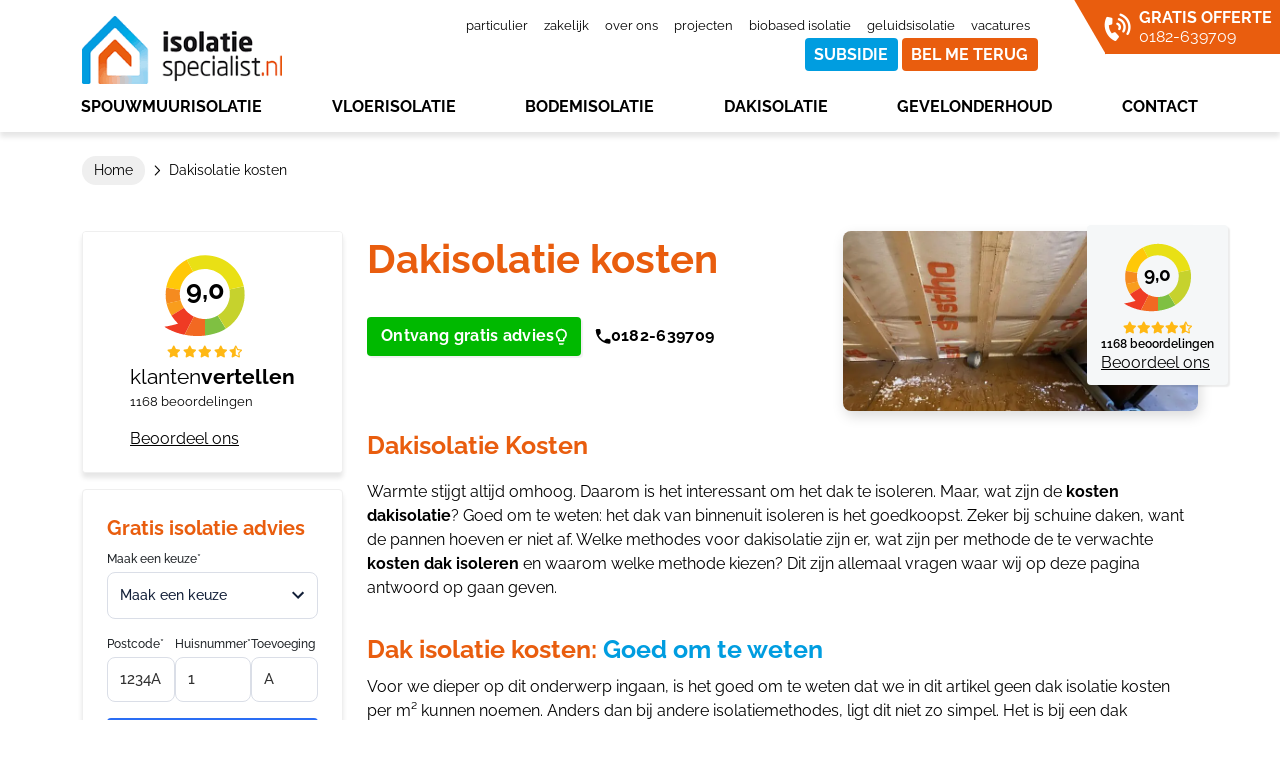

--- FILE ---
content_type: text/html; charset=UTF-8
request_url: https://www.isolatiespecialist.nl/dakisolatie/kosten/
body_size: 31373
content:
<!doctype html>
<html lang="nl-NL">
<head>
 
   <link rel="preload" fetchpriority="high" as="image" href="/wp-content/uploads/2023/05/logo.svg">
<meta charset="UTF-8">
<script>
var gform;gform||(document.addEventListener("gform_main_scripts_loaded",function(){gform.scriptsLoaded=!0}),document.addEventListener("gform/theme/scripts_loaded",function(){gform.themeScriptsLoaded=!0}),window.addEventListener("DOMContentLoaded",function(){gform.domLoaded=!0}),gform={domLoaded:!1,scriptsLoaded:!1,themeScriptsLoaded:!1,isFormEditor:()=>"function"==typeof InitializeEditor,callIfLoaded:function(o){return!(!gform.domLoaded||!gform.scriptsLoaded||!gform.themeScriptsLoaded&&!gform.isFormEditor()||(gform.isFormEditor()&&console.warn("The use of gform.initializeOnLoaded() is deprecated in the form editor context and will be removed in Gravity Forms 3.1."),o(),0))},initializeOnLoaded:function(o){gform.callIfLoaded(o)||(document.addEventListener("gform_main_scripts_loaded",()=>{gform.scriptsLoaded=!0,gform.callIfLoaded(o)}),document.addEventListener("gform/theme/scripts_loaded",()=>{gform.themeScriptsLoaded=!0,gform.callIfLoaded(o)}),window.addEventListener("DOMContentLoaded",()=>{gform.domLoaded=!0,gform.callIfLoaded(o)}))},hooks:{action:{},filter:{}},addAction:function(o,r,e,t){gform.addHook("action",o,r,e,t)},addFilter:function(o,r,e,t){gform.addHook("filter",o,r,e,t)},doAction:function(o){gform.doHook("action",o,arguments)},applyFilters:function(o){return gform.doHook("filter",o,arguments)},removeAction:function(o,r){gform.removeHook("action",o,r)},removeFilter:function(o,r,e){gform.removeHook("filter",o,r,e)},addHook:function(o,r,e,t,n){null==gform.hooks[o][r]&&(gform.hooks[o][r]=[]);var d=gform.hooks[o][r];null==n&&(n=r+"_"+d.length),gform.hooks[o][r].push({tag:n,callable:e,priority:t=null==t?10:t})},doHook:function(r,o,e){var t;if(e=Array.prototype.slice.call(e,1),null!=gform.hooks[r][o]&&((o=gform.hooks[r][o]).sort(function(o,r){return o.priority-r.priority}),o.forEach(function(o){"function"!=typeof(t=o.callable)&&(t=window[t]),"action"==r?t.apply(null,e):e[0]=t.apply(null,e)})),"filter"==r)return e[0]},removeHook:function(o,r,t,n){var e;null!=gform.hooks[o][r]&&(e=(e=gform.hooks[o][r]).filter(function(o,r,e){return!!(null!=n&&n!=o.tag||null!=t&&t!=o.priority)}),gform.hooks[o][r]=e)}});
</script>

	<meta name="viewport" content="width=device-width, initial-scale=1">
	<link rel="profile" href="https://gmpg.org/xfn/11">
   <link rel="preconnect" href="https://www.gstatic.com" crossorigin>
   <link rel="preconnect" href="https://www.google.com" crossorigin>
   <link rel="dns-prefetch" href="https://www.gstatic.com">
   <link rel="dns-prefetch" href="https://www.google.com">
	<link rel="preconnect" href="https://fonts.googleapis.com">
	<link rel="preconnect" href="https://fonts.gstatic.com" crossorigin>
		<!-- <link href="https://fonts.googleapis.com/css?family=Raleway:100,200,300,regular,500,600,700,800,900,100italic,200italic,300italic,italic,500italic,600italic,700italic,800italic,900italic&display=swap" rel="stylesheet" /> -->
<style>
	/* Get smooth load > reverted in footer.php */
	html {
		opacity: 0;
	}	
</style>	
	
	<script data-cfasync="false" data-no-defer="1" data-no-minify="1" data-no-optimize="1">var ewww_webp_supported=!1;function check_webp_feature(A,e){var w;e=void 0!==e?e:function(){},ewww_webp_supported?e(ewww_webp_supported):((w=new Image).onload=function(){ewww_webp_supported=0<w.width&&0<w.height,e&&e(ewww_webp_supported)},w.onerror=function(){e&&e(!1)},w.src="data:image/webp;base64,"+{alpha:"UklGRkoAAABXRUJQVlA4WAoAAAAQAAAAAAAAAAAAQUxQSAwAAAARBxAR/Q9ERP8DAABWUDggGAAAABQBAJ0BKgEAAQAAAP4AAA3AAP7mtQAAAA=="}[A])}check_webp_feature("alpha");</script><script data-cfasync="false" data-no-defer="1" data-no-minify="1" data-no-optimize="1">var Arrive=function(c,w){"use strict";if(c.MutationObserver&&"undefined"!=typeof HTMLElement){var r,a=0,u=(r=HTMLElement.prototype.matches||HTMLElement.prototype.webkitMatchesSelector||HTMLElement.prototype.mozMatchesSelector||HTMLElement.prototype.msMatchesSelector,{matchesSelector:function(e,t){return e instanceof HTMLElement&&r.call(e,t)},addMethod:function(e,t,r){var a=e[t];e[t]=function(){return r.length==arguments.length?r.apply(this,arguments):"function"==typeof a?a.apply(this,arguments):void 0}},callCallbacks:function(e,t){t&&t.options.onceOnly&&1==t.firedElems.length&&(e=[e[0]]);for(var r,a=0;r=e[a];a++)r&&r.callback&&r.callback.call(r.elem,r.elem);t&&t.options.onceOnly&&1==t.firedElems.length&&t.me.unbindEventWithSelectorAndCallback.call(t.target,t.selector,t.callback)},checkChildNodesRecursively:function(e,t,r,a){for(var i,n=0;i=e[n];n++)r(i,t,a)&&a.push({callback:t.callback,elem:i}),0<i.childNodes.length&&u.checkChildNodesRecursively(i.childNodes,t,r,a)},mergeArrays:function(e,t){var r,a={};for(r in e)e.hasOwnProperty(r)&&(a[r]=e[r]);for(r in t)t.hasOwnProperty(r)&&(a[r]=t[r]);return a},toElementsArray:function(e){return e=void 0!==e&&("number"!=typeof e.length||e===c)?[e]:e}}),e=(l.prototype.addEvent=function(e,t,r,a){a={target:e,selector:t,options:r,callback:a,firedElems:[]};return this._beforeAdding&&this._beforeAdding(a),this._eventsBucket.push(a),a},l.prototype.removeEvent=function(e){for(var t,r=this._eventsBucket.length-1;t=this._eventsBucket[r];r--)e(t)&&(this._beforeRemoving&&this._beforeRemoving(t),(t=this._eventsBucket.splice(r,1))&&t.length&&(t[0].callback=null))},l.prototype.beforeAdding=function(e){this._beforeAdding=e},l.prototype.beforeRemoving=function(e){this._beforeRemoving=e},l),t=function(i,n){var o=new e,l=this,s={fireOnAttributesModification:!1};return o.beforeAdding(function(t){var e=t.target;e!==c.document&&e!==c||(e=document.getElementsByTagName("html")[0]);var r=new MutationObserver(function(e){n.call(this,e,t)}),a=i(t.options);r.observe(e,a),t.observer=r,t.me=l}),o.beforeRemoving(function(e){e.observer.disconnect()}),this.bindEvent=function(e,t,r){t=u.mergeArrays(s,t);for(var a=u.toElementsArray(this),i=0;i<a.length;i++)o.addEvent(a[i],e,t,r)},this.unbindEvent=function(){var r=u.toElementsArray(this);o.removeEvent(function(e){for(var t=0;t<r.length;t++)if(this===w||e.target===r[t])return!0;return!1})},this.unbindEventWithSelectorOrCallback=function(r){var a=u.toElementsArray(this),i=r,e="function"==typeof r?function(e){for(var t=0;t<a.length;t++)if((this===w||e.target===a[t])&&e.callback===i)return!0;return!1}:function(e){for(var t=0;t<a.length;t++)if((this===w||e.target===a[t])&&e.selector===r)return!0;return!1};o.removeEvent(e)},this.unbindEventWithSelectorAndCallback=function(r,a){var i=u.toElementsArray(this);o.removeEvent(function(e){for(var t=0;t<i.length;t++)if((this===w||e.target===i[t])&&e.selector===r&&e.callback===a)return!0;return!1})},this},i=new function(){var s={fireOnAttributesModification:!1,onceOnly:!1,existing:!1};function n(e,t,r){return!(!u.matchesSelector(e,t.selector)||(e._id===w&&(e._id=a++),-1!=t.firedElems.indexOf(e._id)))&&(t.firedElems.push(e._id),!0)}var c=(i=new t(function(e){var t={attributes:!1,childList:!0,subtree:!0};return e.fireOnAttributesModification&&(t.attributes=!0),t},function(e,i){e.forEach(function(e){var t=e.addedNodes,r=e.target,a=[];null!==t&&0<t.length?u.checkChildNodesRecursively(t,i,n,a):"attributes"===e.type&&n(r,i)&&a.push({callback:i.callback,elem:r}),u.callCallbacks(a,i)})})).bindEvent;return i.bindEvent=function(e,t,r){t=void 0===r?(r=t,s):u.mergeArrays(s,t);var a=u.toElementsArray(this);if(t.existing){for(var i=[],n=0;n<a.length;n++)for(var o=a[n].querySelectorAll(e),l=0;l<o.length;l++)i.push({callback:r,elem:o[l]});if(t.onceOnly&&i.length)return r.call(i[0].elem,i[0].elem);setTimeout(u.callCallbacks,1,i)}c.call(this,e,t,r)},i},o=new function(){var a={};function i(e,t){return u.matchesSelector(e,t.selector)}var n=(o=new t(function(){return{childList:!0,subtree:!0}},function(e,r){e.forEach(function(e){var t=e.removedNodes,e=[];null!==t&&0<t.length&&u.checkChildNodesRecursively(t,r,i,e),u.callCallbacks(e,r)})})).bindEvent;return o.bindEvent=function(e,t,r){t=void 0===r?(r=t,a):u.mergeArrays(a,t),n.call(this,e,t,r)},o};d(HTMLElement.prototype),d(NodeList.prototype),d(HTMLCollection.prototype),d(HTMLDocument.prototype),d(Window.prototype);var n={};return s(i,n,"unbindAllArrive"),s(o,n,"unbindAllLeave"),n}function l(){this._eventsBucket=[],this._beforeAdding=null,this._beforeRemoving=null}function s(e,t,r){u.addMethod(t,r,e.unbindEvent),u.addMethod(t,r,e.unbindEventWithSelectorOrCallback),u.addMethod(t,r,e.unbindEventWithSelectorAndCallback)}function d(e){e.arrive=i.bindEvent,s(i,e,"unbindArrive"),e.leave=o.bindEvent,s(o,e,"unbindLeave")}}(window,void 0),ewww_webp_supported=!1;function check_webp_feature(e,t){var r;ewww_webp_supported?t(ewww_webp_supported):((r=new Image).onload=function(){ewww_webp_supported=0<r.width&&0<r.height,t(ewww_webp_supported)},r.onerror=function(){t(!1)},r.src="data:image/webp;base64,"+{alpha:"UklGRkoAAABXRUJQVlA4WAoAAAAQAAAAAAAAAAAAQUxQSAwAAAARBxAR/Q9ERP8DAABWUDggGAAAABQBAJ0BKgEAAQAAAP4AAA3AAP7mtQAAAA==",animation:"UklGRlIAAABXRUJQVlA4WAoAAAASAAAAAAAAAAAAQU5JTQYAAAD/////AABBTk1GJgAAAAAAAAAAAAAAAAAAAGQAAABWUDhMDQAAAC8AAAAQBxAREYiI/gcA"}[e])}function ewwwLoadImages(e){if(e){for(var t=document.querySelectorAll(".batch-image img, .image-wrapper a, .ngg-pro-masonry-item a, .ngg-galleria-offscreen-seo-wrapper a"),r=0,a=t.length;r<a;r++)ewwwAttr(t[r],"data-src",t[r].getAttribute("data-webp")),ewwwAttr(t[r],"data-thumbnail",t[r].getAttribute("data-webp-thumbnail"));for(var i=document.querySelectorAll("div.woocommerce-product-gallery__image"),r=0,a=i.length;r<a;r++)ewwwAttr(i[r],"data-thumb",i[r].getAttribute("data-webp-thumb"))}for(var n=document.querySelectorAll("video"),r=0,a=n.length;r<a;r++)ewwwAttr(n[r],"poster",e?n[r].getAttribute("data-poster-webp"):n[r].getAttribute("data-poster-image"));for(var o,l=document.querySelectorAll("img.ewww_webp_lazy_load"),r=0,a=l.length;r<a;r++)e&&(ewwwAttr(l[r],"data-lazy-srcset",l[r].getAttribute("data-lazy-srcset-webp")),ewwwAttr(l[r],"data-srcset",l[r].getAttribute("data-srcset-webp")),ewwwAttr(l[r],"data-lazy-src",l[r].getAttribute("data-lazy-src-webp")),ewwwAttr(l[r],"data-src",l[r].getAttribute("data-src-webp")),ewwwAttr(l[r],"data-orig-file",l[r].getAttribute("data-webp-orig-file")),ewwwAttr(l[r],"data-medium-file",l[r].getAttribute("data-webp-medium-file")),ewwwAttr(l[r],"data-large-file",l[r].getAttribute("data-webp-large-file")),null!=(o=l[r].getAttribute("srcset"))&&!1!==o&&o.includes("R0lGOD")&&ewwwAttr(l[r],"src",l[r].getAttribute("data-lazy-src-webp"))),l[r].className=l[r].className.replace(/\bewww_webp_lazy_load\b/,"");for(var s=document.querySelectorAll(".ewww_webp"),r=0,a=s.length;r<a;r++)e?(ewwwAttr(s[r],"srcset",s[r].getAttribute("data-srcset-webp")),ewwwAttr(s[r],"src",s[r].getAttribute("data-src-webp")),ewwwAttr(s[r],"data-orig-file",s[r].getAttribute("data-webp-orig-file")),ewwwAttr(s[r],"data-medium-file",s[r].getAttribute("data-webp-medium-file")),ewwwAttr(s[r],"data-large-file",s[r].getAttribute("data-webp-large-file")),ewwwAttr(s[r],"data-large_image",s[r].getAttribute("data-webp-large_image")),ewwwAttr(s[r],"data-src",s[r].getAttribute("data-webp-src"))):(ewwwAttr(s[r],"srcset",s[r].getAttribute("data-srcset-img")),ewwwAttr(s[r],"src",s[r].getAttribute("data-src-img"))),s[r].className=s[r].className.replace(/\bewww_webp\b/,"ewww_webp_loaded");window.jQuery&&jQuery.fn.isotope&&jQuery.fn.imagesLoaded&&(jQuery(".fusion-posts-container-infinite").imagesLoaded(function(){jQuery(".fusion-posts-container-infinite").hasClass("isotope")&&jQuery(".fusion-posts-container-infinite").isotope()}),jQuery(".fusion-portfolio:not(.fusion-recent-works) .fusion-portfolio-wrapper").imagesLoaded(function(){jQuery(".fusion-portfolio:not(.fusion-recent-works) .fusion-portfolio-wrapper").isotope()}))}function ewwwWebPInit(e){ewwwLoadImages(e),ewwwNggLoadGalleries(e),document.arrive(".ewww_webp",function(){ewwwLoadImages(e)}),document.arrive(".ewww_webp_lazy_load",function(){ewwwLoadImages(e)}),document.arrive("videos",function(){ewwwLoadImages(e)}),"loading"==document.readyState?document.addEventListener("DOMContentLoaded",ewwwJSONParserInit):("undefined"!=typeof galleries&&ewwwNggParseGalleries(e),ewwwWooParseVariations(e))}function ewwwAttr(e,t,r){null!=r&&!1!==r&&e.setAttribute(t,r)}function ewwwJSONParserInit(){"undefined"!=typeof galleries&&check_webp_feature("alpha",ewwwNggParseGalleries),check_webp_feature("alpha",ewwwWooParseVariations)}function ewwwWooParseVariations(e){if(e)for(var t=document.querySelectorAll("form.variations_form"),r=0,a=t.length;r<a;r++){var i=t[r].getAttribute("data-product_variations"),n=!1;try{for(var o in i=JSON.parse(i))void 0!==i[o]&&void 0!==i[o].image&&(void 0!==i[o].image.src_webp&&(i[o].image.src=i[o].image.src_webp,n=!0),void 0!==i[o].image.srcset_webp&&(i[o].image.srcset=i[o].image.srcset_webp,n=!0),void 0!==i[o].image.full_src_webp&&(i[o].image.full_src=i[o].image.full_src_webp,n=!0),void 0!==i[o].image.gallery_thumbnail_src_webp&&(i[o].image.gallery_thumbnail_src=i[o].image.gallery_thumbnail_src_webp,n=!0),void 0!==i[o].image.thumb_src_webp&&(i[o].image.thumb_src=i[o].image.thumb_src_webp,n=!0));n&&ewwwAttr(t[r],"data-product_variations",JSON.stringify(i))}catch(e){}}}function ewwwNggParseGalleries(e){if(e)for(var t in galleries){var r=galleries[t];galleries[t].images_list=ewwwNggParseImageList(r.images_list)}}function ewwwNggLoadGalleries(e){e&&document.addEventListener("ngg.galleria.themeadded",function(e,t){window.ngg_galleria._create_backup=window.ngg_galleria.create,window.ngg_galleria.create=function(e,t){var r=$(e).data("id");return galleries["gallery_"+r].images_list=ewwwNggParseImageList(galleries["gallery_"+r].images_list),window.ngg_galleria._create_backup(e,t)}})}function ewwwNggParseImageList(e){for(var t in e){var r=e[t];if(void 0!==r["image-webp"]&&(e[t].image=r["image-webp"],delete e[t]["image-webp"]),void 0!==r["thumb-webp"]&&(e[t].thumb=r["thumb-webp"],delete e[t]["thumb-webp"]),void 0!==r.full_image_webp&&(e[t].full_image=r.full_image_webp,delete e[t].full_image_webp),void 0!==r.srcsets)for(var a in r.srcsets)nggSrcset=r.srcsets[a],void 0!==r.srcsets[a+"-webp"]&&(e[t].srcsets[a]=r.srcsets[a+"-webp"],delete e[t].srcsets[a+"-webp"]);if(void 0!==r.full_srcsets)for(var i in r.full_srcsets)nggFSrcset=r.full_srcsets[i],void 0!==r.full_srcsets[i+"-webp"]&&(e[t].full_srcsets[i]=r.full_srcsets[i+"-webp"],delete e[t].full_srcsets[i+"-webp"])}return e}check_webp_feature("alpha",ewwwWebPInit);</script><meta name='robots' content='index, follow, max-image-preview:large, max-snippet:-1, max-video-preview:-1' />

<!-- Google Tag Manager for WordPress by gtm4wp.com -->
<script data-cfasync="false" data-pagespeed-no-defer>
	var gtm4wp_datalayer_name = "dataLayer";
	var dataLayer = dataLayer || [];
</script>
<!-- End Google Tag Manager for WordPress by gtm4wp.com -->
	<!-- This site is optimized with the Yoast SEO plugin v26.8 - https://yoast.com/product/yoast-seo-wordpress/ -->
	<title>Kosten dakisolatie | #1 in Isolatie | Isolatiespecialist.nl</title>
	<meta name="description" content="Kosten dakisolatie | Isolatiespecialist.nl | ✓ Vloeren, daken &amp; muren | ✓ Subsidie mogelijk | Vraag direct advies aan!" />
	<link rel="canonical" href="https://www.isolatiespecialist.nl/dakisolatie/kosten/" />
	<meta property="og:locale" content="nl_NL" />
	<meta property="og:type" content="article" />
	<meta property="og:title" content="Kosten dakisolatie | #1 in Isolatie | Isolatiespecialist.nl" />
	<meta property="og:description" content="Kosten dakisolatie | Isolatiespecialist.nl | ✓ Vloeren, daken &amp; muren | ✓ Subsidie mogelijk | Vraag direct advies aan!" />
	<meta property="og:url" content="https://www.isolatiespecialist.nl/dakisolatie/kosten/" />
	<meta property="og:site_name" content="Isolatie Specialist" />
	<meta property="article:modified_time" content="2025-02-18T07:51:21+00:00" />
	<meta property="og:image" content="https://www.isolatiespecialist.nl/wp-content/uploads/2023/06/dakisolatie-timberframe.jpeg" />
	<meta property="og:image:width" content="1434" />
	<meta property="og:image:height" content="1920" />
	<meta property="og:image:type" content="image/jpeg" />
	<meta name="twitter:card" content="summary_large_image" />
	<meta name="twitter:label1" content="Geschatte leestijd" />
	<meta name="twitter:data1" content="1 minuut" />
	<!-- / Yoast SEO plugin. -->


<link rel='dns-prefetch' href='//ajax.googleapis.com' />
<link rel='dns-prefetch' href='//cdn.jsdelivr.net' />
<link rel='dns-prefetch' href='//go.isolatiespecialist.nl' />
<link rel='dns-prefetch' href='//www.google.com' />
<link rel="alternate" type="application/rss+xml" title="Isolatie Specialist &raquo; feed" href="https://www.isolatiespecialist.nl/feed/" />
<link rel="alternate" type="application/rss+xml" title="Isolatie Specialist &raquo; reacties feed" href="https://www.isolatiespecialist.nl/comments/feed/" />
<link rel="alternate" title="oEmbed (JSON)" type="application/json+oembed" href="https://www.isolatiespecialist.nl/wp-json/oembed/1.0/embed?url=https%3A%2F%2Fwww.isolatiespecialist.nl%2Fdakisolatie%2Fkosten%2F" />
<link rel="alternate" title="oEmbed (XML)" type="text/xml+oembed" href="https://www.isolatiespecialist.nl/wp-json/oembed/1.0/embed?url=https%3A%2F%2Fwww.isolatiespecialist.nl%2Fdakisolatie%2Fkosten%2F&#038;format=xml" />
<style id='wp-img-auto-sizes-contain-inline-css'>
img:is([sizes=auto i],[sizes^="auto," i]){contain-intrinsic-size:3000px 1500px}
/*# sourceURL=wp-img-auto-sizes-contain-inline-css */
</style>
<link rel='preload stylesheet prefetch' as='style' crossorigin='anonymous' id='bootstrap-style-css' href='https://www.isolatiespecialist.nl/wp-content/themes/isolatiespecialist/bootstrap/css/bootstrap.min.css?ver=6.9' media='all' />
<link type='text/css' rel='preload stylesheet prefetch' as='style' crossorigin='anonymous' id='isolatiespecialist-style-css' href='https://www.isolatiespecialist.nl/wp-content/themes/isolatiespecialist/style.css?ver=1769631273' media='all' />
<style id='wp-emoji-styles-inline-css'>

	img.wp-smiley, img.emoji {
		display: inline !important;
		border: none !important;
		box-shadow: none !important;
		height: 1em !important;
		width: 1em !important;
		margin: 0 0.07em !important;
		vertical-align: -0.1em !important;
		background: none !important;
		padding: 0 !important;
	}
/*# sourceURL=wp-emoji-styles-inline-css */
</style>
<style id='wp-block-library-inline-css'>
:root{--wp-block-synced-color:#7a00df;--wp-block-synced-color--rgb:122,0,223;--wp-bound-block-color:var(--wp-block-synced-color);--wp-editor-canvas-background:#ddd;--wp-admin-theme-color:#007cba;--wp-admin-theme-color--rgb:0,124,186;--wp-admin-theme-color-darker-10:#006ba1;--wp-admin-theme-color-darker-10--rgb:0,107,160.5;--wp-admin-theme-color-darker-20:#005a87;--wp-admin-theme-color-darker-20--rgb:0,90,135;--wp-admin-border-width-focus:2px}@media (min-resolution:192dpi){:root{--wp-admin-border-width-focus:1.5px}}.wp-element-button{cursor:pointer}:root .has-very-light-gray-background-color{background-color:#eee}:root .has-very-dark-gray-background-color{background-color:#313131}:root .has-very-light-gray-color{color:#eee}:root .has-very-dark-gray-color{color:#313131}:root .has-vivid-green-cyan-to-vivid-cyan-blue-gradient-background{background:linear-gradient(135deg,#00d084,#0693e3)}:root .has-purple-crush-gradient-background{background:linear-gradient(135deg,#34e2e4,#4721fb 50%,#ab1dfe)}:root .has-hazy-dawn-gradient-background{background:linear-gradient(135deg,#faaca8,#dad0ec)}:root .has-subdued-olive-gradient-background{background:linear-gradient(135deg,#fafae1,#67a671)}:root .has-atomic-cream-gradient-background{background:linear-gradient(135deg,#fdd79a,#004a59)}:root .has-nightshade-gradient-background{background:linear-gradient(135deg,#330968,#31cdcf)}:root .has-midnight-gradient-background{background:linear-gradient(135deg,#020381,#2874fc)}:root{--wp--preset--font-size--normal:16px;--wp--preset--font-size--huge:42px}.has-regular-font-size{font-size:1em}.has-larger-font-size{font-size:2.625em}.has-normal-font-size{font-size:var(--wp--preset--font-size--normal)}.has-huge-font-size{font-size:var(--wp--preset--font-size--huge)}.has-text-align-center{text-align:center}.has-text-align-left{text-align:left}.has-text-align-right{text-align:right}.has-fit-text{white-space:nowrap!important}#end-resizable-editor-section{display:none}.aligncenter{clear:both}.items-justified-left{justify-content:flex-start}.items-justified-center{justify-content:center}.items-justified-right{justify-content:flex-end}.items-justified-space-between{justify-content:space-between}.screen-reader-text{border:0;clip-path:inset(50%);height:1px;margin:-1px;overflow:hidden;padding:0;position:absolute;width:1px;word-wrap:normal!important}.screen-reader-text:focus{background-color:#ddd;clip-path:none;color:#444;display:block;font-size:1em;height:auto;left:5px;line-height:normal;padding:15px 23px 14px;text-decoration:none;top:5px;width:auto;z-index:100000}html :where(.has-border-color){border-style:solid}html :where([style*=border-top-color]){border-top-style:solid}html :where([style*=border-right-color]){border-right-style:solid}html :where([style*=border-bottom-color]){border-bottom-style:solid}html :where([style*=border-left-color]){border-left-style:solid}html :where([style*=border-width]){border-style:solid}html :where([style*=border-top-width]){border-top-style:solid}html :where([style*=border-right-width]){border-right-style:solid}html :where([style*=border-bottom-width]){border-bottom-style:solid}html :where([style*=border-left-width]){border-left-style:solid}html :where(img[class*=wp-image-]){height:auto;max-width:100%}:where(figure){margin:0 0 1em}html :where(.is-position-sticky){--wp-admin--admin-bar--position-offset:var(--wp-admin--admin-bar--height,0px)}@media screen and (max-width:600px){html :where(.is-position-sticky){--wp-admin--admin-bar--position-offset:0px}}

/*# sourceURL=wp-block-library-inline-css */
</style><style id='wp-block-heading-inline-css'>
h1:where(.wp-block-heading).has-background,h2:where(.wp-block-heading).has-background,h3:where(.wp-block-heading).has-background,h4:where(.wp-block-heading).has-background,h5:where(.wp-block-heading).has-background,h6:where(.wp-block-heading).has-background{padding:1.25em 2.375em}h1.has-text-align-left[style*=writing-mode]:where([style*=vertical-lr]),h1.has-text-align-right[style*=writing-mode]:where([style*=vertical-rl]),h2.has-text-align-left[style*=writing-mode]:where([style*=vertical-lr]),h2.has-text-align-right[style*=writing-mode]:where([style*=vertical-rl]),h3.has-text-align-left[style*=writing-mode]:where([style*=vertical-lr]),h3.has-text-align-right[style*=writing-mode]:where([style*=vertical-rl]),h4.has-text-align-left[style*=writing-mode]:where([style*=vertical-lr]),h4.has-text-align-right[style*=writing-mode]:where([style*=vertical-rl]),h5.has-text-align-left[style*=writing-mode]:where([style*=vertical-lr]),h5.has-text-align-right[style*=writing-mode]:where([style*=vertical-rl]),h6.has-text-align-left[style*=writing-mode]:where([style*=vertical-lr]),h6.has-text-align-right[style*=writing-mode]:where([style*=vertical-rl]){rotate:180deg}
/*# sourceURL=https://www.isolatiespecialist.nl/wp-includes/blocks/heading/style.min.css */
</style>
<style id='wp-block-paragraph-inline-css'>
.is-small-text{font-size:.875em}.is-regular-text{font-size:1em}.is-large-text{font-size:2.25em}.is-larger-text{font-size:3em}.has-drop-cap:not(:focus):first-letter{float:left;font-size:8.4em;font-style:normal;font-weight:100;line-height:.68;margin:.05em .1em 0 0;text-transform:uppercase}body.rtl .has-drop-cap:not(:focus):first-letter{float:none;margin-left:.1em}p.has-drop-cap.has-background{overflow:hidden}:root :where(p.has-background){padding:1.25em 2.375em}:where(p.has-text-color:not(.has-link-color)) a{color:inherit}p.has-text-align-left[style*="writing-mode:vertical-lr"],p.has-text-align-right[style*="writing-mode:vertical-rl"]{rotate:180deg}
/*# sourceURL=https://www.isolatiespecialist.nl/wp-includes/blocks/paragraph/style.min.css */
</style>
<style id='global-styles-inline-css'>
:root{--wp--preset--aspect-ratio--square: 1;--wp--preset--aspect-ratio--4-3: 4/3;--wp--preset--aspect-ratio--3-4: 3/4;--wp--preset--aspect-ratio--3-2: 3/2;--wp--preset--aspect-ratio--2-3: 2/3;--wp--preset--aspect-ratio--16-9: 16/9;--wp--preset--aspect-ratio--9-16: 9/16;--wp--preset--color--black: #000000;--wp--preset--color--cyan-bluish-gray: #abb8c3;--wp--preset--color--white: #ffffff;--wp--preset--color--pale-pink: #f78da7;--wp--preset--color--vivid-red: #cf2e2e;--wp--preset--color--luminous-vivid-orange: #ff6900;--wp--preset--color--luminous-vivid-amber: #fcb900;--wp--preset--color--light-green-cyan: #7bdcb5;--wp--preset--color--vivid-green-cyan: #00d084;--wp--preset--color--pale-cyan-blue: #8ed1fc;--wp--preset--color--vivid-cyan-blue: #0693e3;--wp--preset--color--vivid-purple: #9b51e0;--wp--preset--gradient--vivid-cyan-blue-to-vivid-purple: linear-gradient(135deg,rgb(6,147,227) 0%,rgb(155,81,224) 100%);--wp--preset--gradient--light-green-cyan-to-vivid-green-cyan: linear-gradient(135deg,rgb(122,220,180) 0%,rgb(0,208,130) 100%);--wp--preset--gradient--luminous-vivid-amber-to-luminous-vivid-orange: linear-gradient(135deg,rgb(252,185,0) 0%,rgb(255,105,0) 100%);--wp--preset--gradient--luminous-vivid-orange-to-vivid-red: linear-gradient(135deg,rgb(255,105,0) 0%,rgb(207,46,46) 100%);--wp--preset--gradient--very-light-gray-to-cyan-bluish-gray: linear-gradient(135deg,rgb(238,238,238) 0%,rgb(169,184,195) 100%);--wp--preset--gradient--cool-to-warm-spectrum: linear-gradient(135deg,rgb(74,234,220) 0%,rgb(151,120,209) 20%,rgb(207,42,186) 40%,rgb(238,44,130) 60%,rgb(251,105,98) 80%,rgb(254,248,76) 100%);--wp--preset--gradient--blush-light-purple: linear-gradient(135deg,rgb(255,206,236) 0%,rgb(152,150,240) 100%);--wp--preset--gradient--blush-bordeaux: linear-gradient(135deg,rgb(254,205,165) 0%,rgb(254,45,45) 50%,rgb(107,0,62) 100%);--wp--preset--gradient--luminous-dusk: linear-gradient(135deg,rgb(255,203,112) 0%,rgb(199,81,192) 50%,rgb(65,88,208) 100%);--wp--preset--gradient--pale-ocean: linear-gradient(135deg,rgb(255,245,203) 0%,rgb(182,227,212) 50%,rgb(51,167,181) 100%);--wp--preset--gradient--electric-grass: linear-gradient(135deg,rgb(202,248,128) 0%,rgb(113,206,126) 100%);--wp--preset--gradient--midnight: linear-gradient(135deg,rgb(2,3,129) 0%,rgb(40,116,252) 100%);--wp--preset--font-size--small: 13px;--wp--preset--font-size--medium: 20px;--wp--preset--font-size--large: 36px;--wp--preset--font-size--x-large: 42px;--wp--preset--spacing--20: 0.44rem;--wp--preset--spacing--30: 0.67rem;--wp--preset--spacing--40: 1rem;--wp--preset--spacing--50: 1.5rem;--wp--preset--spacing--60: 2.25rem;--wp--preset--spacing--70: 3.38rem;--wp--preset--spacing--80: 5.06rem;--wp--preset--shadow--natural: 6px 6px 9px rgba(0, 0, 0, 0.2);--wp--preset--shadow--deep: 12px 12px 50px rgba(0, 0, 0, 0.4);--wp--preset--shadow--sharp: 6px 6px 0px rgba(0, 0, 0, 0.2);--wp--preset--shadow--outlined: 6px 6px 0px -3px rgb(255, 255, 255), 6px 6px rgb(0, 0, 0);--wp--preset--shadow--crisp: 6px 6px 0px rgb(0, 0, 0);}:where(.is-layout-flex){gap: 0.5em;}:where(.is-layout-grid){gap: 0.5em;}body .is-layout-flex{display: flex;}.is-layout-flex{flex-wrap: wrap;align-items: center;}.is-layout-flex > :is(*, div){margin: 0;}body .is-layout-grid{display: grid;}.is-layout-grid > :is(*, div){margin: 0;}:where(.wp-block-columns.is-layout-flex){gap: 2em;}:where(.wp-block-columns.is-layout-grid){gap: 2em;}:where(.wp-block-post-template.is-layout-flex){gap: 1.25em;}:where(.wp-block-post-template.is-layout-grid){gap: 1.25em;}.has-black-color{color: var(--wp--preset--color--black) !important;}.has-cyan-bluish-gray-color{color: var(--wp--preset--color--cyan-bluish-gray) !important;}.has-white-color{color: var(--wp--preset--color--white) !important;}.has-pale-pink-color{color: var(--wp--preset--color--pale-pink) !important;}.has-vivid-red-color{color: var(--wp--preset--color--vivid-red) !important;}.has-luminous-vivid-orange-color{color: var(--wp--preset--color--luminous-vivid-orange) !important;}.has-luminous-vivid-amber-color{color: var(--wp--preset--color--luminous-vivid-amber) !important;}.has-light-green-cyan-color{color: var(--wp--preset--color--light-green-cyan) !important;}.has-vivid-green-cyan-color{color: var(--wp--preset--color--vivid-green-cyan) !important;}.has-pale-cyan-blue-color{color: var(--wp--preset--color--pale-cyan-blue) !important;}.has-vivid-cyan-blue-color{color: var(--wp--preset--color--vivid-cyan-blue) !important;}.has-vivid-purple-color{color: var(--wp--preset--color--vivid-purple) !important;}.has-black-background-color{background-color: var(--wp--preset--color--black) !important;}.has-cyan-bluish-gray-background-color{background-color: var(--wp--preset--color--cyan-bluish-gray) !important;}.has-white-background-color{background-color: var(--wp--preset--color--white) !important;}.has-pale-pink-background-color{background-color: var(--wp--preset--color--pale-pink) !important;}.has-vivid-red-background-color{background-color: var(--wp--preset--color--vivid-red) !important;}.has-luminous-vivid-orange-background-color{background-color: var(--wp--preset--color--luminous-vivid-orange) !important;}.has-luminous-vivid-amber-background-color{background-color: var(--wp--preset--color--luminous-vivid-amber) !important;}.has-light-green-cyan-background-color{background-color: var(--wp--preset--color--light-green-cyan) !important;}.has-vivid-green-cyan-background-color{background-color: var(--wp--preset--color--vivid-green-cyan) !important;}.has-pale-cyan-blue-background-color{background-color: var(--wp--preset--color--pale-cyan-blue) !important;}.has-vivid-cyan-blue-background-color{background-color: var(--wp--preset--color--vivid-cyan-blue) !important;}.has-vivid-purple-background-color{background-color: var(--wp--preset--color--vivid-purple) !important;}.has-black-border-color{border-color: var(--wp--preset--color--black) !important;}.has-cyan-bluish-gray-border-color{border-color: var(--wp--preset--color--cyan-bluish-gray) !important;}.has-white-border-color{border-color: var(--wp--preset--color--white) !important;}.has-pale-pink-border-color{border-color: var(--wp--preset--color--pale-pink) !important;}.has-vivid-red-border-color{border-color: var(--wp--preset--color--vivid-red) !important;}.has-luminous-vivid-orange-border-color{border-color: var(--wp--preset--color--luminous-vivid-orange) !important;}.has-luminous-vivid-amber-border-color{border-color: var(--wp--preset--color--luminous-vivid-amber) !important;}.has-light-green-cyan-border-color{border-color: var(--wp--preset--color--light-green-cyan) !important;}.has-vivid-green-cyan-border-color{border-color: var(--wp--preset--color--vivid-green-cyan) !important;}.has-pale-cyan-blue-border-color{border-color: var(--wp--preset--color--pale-cyan-blue) !important;}.has-vivid-cyan-blue-border-color{border-color: var(--wp--preset--color--vivid-cyan-blue) !important;}.has-vivid-purple-border-color{border-color: var(--wp--preset--color--vivid-purple) !important;}.has-vivid-cyan-blue-to-vivid-purple-gradient-background{background: var(--wp--preset--gradient--vivid-cyan-blue-to-vivid-purple) !important;}.has-light-green-cyan-to-vivid-green-cyan-gradient-background{background: var(--wp--preset--gradient--light-green-cyan-to-vivid-green-cyan) !important;}.has-luminous-vivid-amber-to-luminous-vivid-orange-gradient-background{background: var(--wp--preset--gradient--luminous-vivid-amber-to-luminous-vivid-orange) !important;}.has-luminous-vivid-orange-to-vivid-red-gradient-background{background: var(--wp--preset--gradient--luminous-vivid-orange-to-vivid-red) !important;}.has-very-light-gray-to-cyan-bluish-gray-gradient-background{background: var(--wp--preset--gradient--very-light-gray-to-cyan-bluish-gray) !important;}.has-cool-to-warm-spectrum-gradient-background{background: var(--wp--preset--gradient--cool-to-warm-spectrum) !important;}.has-blush-light-purple-gradient-background{background: var(--wp--preset--gradient--blush-light-purple) !important;}.has-blush-bordeaux-gradient-background{background: var(--wp--preset--gradient--blush-bordeaux) !important;}.has-luminous-dusk-gradient-background{background: var(--wp--preset--gradient--luminous-dusk) !important;}.has-pale-ocean-gradient-background{background: var(--wp--preset--gradient--pale-ocean) !important;}.has-electric-grass-gradient-background{background: var(--wp--preset--gradient--electric-grass) !important;}.has-midnight-gradient-background{background: var(--wp--preset--gradient--midnight) !important;}.has-small-font-size{font-size: var(--wp--preset--font-size--small) !important;}.has-medium-font-size{font-size: var(--wp--preset--font-size--medium) !important;}.has-large-font-size{font-size: var(--wp--preset--font-size--large) !important;}.has-x-large-font-size{font-size: var(--wp--preset--font-size--x-large) !important;}
/*# sourceURL=global-styles-inline-css */
</style>

<style id='classic-theme-styles-inline-css'>
/*! This file is auto-generated */
.wp-block-button__link{color:#fff;background-color:#32373c;border-radius:9999px;box-shadow:none;text-decoration:none;padding:calc(.667em + 2px) calc(1.333em + 2px);font-size:1.125em}.wp-block-file__button{background:#32373c;color:#fff;text-decoration:none}
/*# sourceURL=/wp-includes/css/classic-themes.min.css */
</style>
<link rel='stylesheet' id='wp-components-css' href='https://www.isolatiespecialist.nl/wp-includes/css/dist/components/style.min.css?ver=6.9' media='all' />
<link rel='stylesheet' id='wp-preferences-css' href='https://www.isolatiespecialist.nl/wp-includes/css/dist/preferences/style.min.css?ver=6.9' media='all' />
<link rel='stylesheet' id='wp-block-editor-css' href='https://www.isolatiespecialist.nl/wp-includes/css/dist/block-editor/style.min.css?ver=6.9' media='all' />
<link rel='stylesheet' id='popup-maker-block-library-style-css' href='https://www.isolatiespecialist.nl/wp-content/plugins/popup-maker/dist/packages/block-library-style.css?ver=dbea705cfafe089d65f1' media='all' />
<link rel='stylesheet' id='saswp-style-css' href='https://www.isolatiespecialist.nl/wp-content/plugins/schema-and-structured-data-for-wp/admin_section/css/saswp-style.min.css?ver=1.54.2' media='all' />
<style id='saswp-style-inline-css'>
.saswp-rb-hd span, .saswp-rvw-sm span{
                            background-color: #000;
                            color: #fff;
                            font-size: 15px; 
                        }
                        .saswp-rb-rif{
                            color: #000;
                            font-size: 18px;
                        }
                        .saswp-rvw-str .saswp_star_color svg, .saswp-rvw-str .saswp_star_color_gray svg, .saswp-rvw-str .saswp_half_star_color svg{
                            width: 18px; 
                        }
                        .saswp-rvw-fs{
                            color: #000000;
                            font-size: 48px;
                        }
                    
/*# sourceURL=saswp-style-inline-css */
</style>
<link rel='stylesheet' id='saswp-rf-style-css' href='https://www.isolatiespecialist.nl/wp-content/plugins/schema-and-structured-data-for-wp/admin_section/css/saswp-review-feature-front.min.css?ver=1.54.2' media='all' />
<link rel='stylesheet' id='dashicons-css' href='https://www.isolatiespecialist.nl/wp-includes/css/dashicons.min.css?ver=6.9' media='all' />
<link rel='stylesheet' id='saswp-frontend-css-css' href='https://www.isolatiespecialist.nl/wp-content/plugins/schema-and-structured-data-for-wp/admin_section/css/saswp-frontend.min.css?ver=1.54.2' media='all' />
<link rel='stylesheet' id='jquery-rateyo-min-css-css' href='https://www.isolatiespecialist.nl/wp-content/plugins/schema-and-structured-data-for-wp/admin_section/css/jquery.rateyo.min.css?ver=1.54.2' media='all' />
<script type="text/javascript"  src="//ajax.googleapis.com/ajax/libs/jquery/3.1.1/jquery.min.js?ver=3.1.x" id="jquery-js" ></script><script type="text/javascript" async src="https://www.isolatiespecialist.nl/wp-content/themes/isolatiespecialist/bootstrap/js/bootstrap.bundle.min.js?ver=6.9" id="bootstrap-js-js" ></script><link rel="https://api.w.org/" href="https://www.isolatiespecialist.nl/wp-json/" /><link rel="alternate" title="JSON" type="application/json" href="https://www.isolatiespecialist.nl/wp-json/wp/v2/pages/11328" /><link rel="EditURI" type="application/rsd+xml" title="RSD" href="https://www.isolatiespecialist.nl/xmlrpc.php?rsd" />
<meta name="generator" content="WordPress 6.9" />
<link rel='shortlink' href='https://www.isolatiespecialist.nl/?p=11328' />

<!-- Google Tag Manager for WordPress by gtm4wp.com -->
<!-- GTM Container placement set to automatic -->
<script data-cfasync="false" data-pagespeed-no-defer>
	var dataLayer_content = {"pagePostType":"page","pagePostType2":"single-page","pagePostAuthor":"Isolatie Specialist"};
	dataLayer.push( dataLayer_content );
</script>
<script data-cfasync="false" data-pagespeed-no-defer>
(function(w,d,s,l,i){w[l]=w[l]||[];w[l].push({'gtm.start':
new Date().getTime(),event:'gtm.js'});var f=d.getElementsByTagName(s)[0],
j=d.createElement(s),dl=l!='dataLayer'?'&l='+l:'';j.async=true;j.src=
'//www.googletagmanager.com/gtm.js?id='+i+dl;f.parentNode.insertBefore(j,f);
})(window,document,'script','dataLayer','GTM-WM3HFT');
</script>
<!-- End Google Tag Manager for WordPress by gtm4wp.com -->
<!-- Schema & Structured Data For WP v1.54.2 - -->
<script type="application/ld+json" class="saswp-schema-markup-output">
[{"@context":"https:\/\/schema.org\/","@graph":[{"@context":"https:\/\/schema.org\/","@type":"SiteNavigationElement","@id":"https:\/\/www.isolatiespecialist.nl\/#spouwmuurisolatie","name":"Spouwmuurisolatie","url":"https:\/\/www.isolatiespecialist.nl\/spouwmuurisolatie\/"},{"@context":"https:\/\/schema.org\/","@type":"SiteNavigationElement","@id":"https:\/\/www.isolatiespecialist.nl\/#knauf-supafil","name":"Knauf Supafil","url":"https:\/\/www.isolatiespecialist.nl\/spouwmuurisolatie\/knauf-supafil-spouwmuurisolatie\/"},{"@context":"https:\/\/schema.org\/","@type":"SiteNavigationElement","@id":"https:\/\/www.isolatiespecialist.nl\/#hr-isolatieparels","name":"HR++ isolatieparels","url":"https:\/\/www.isolatiespecialist.nl\/spouwmuurisolatie\/hr-ps-schuimparels\/"},{"@context":"https:\/\/schema.org\/","@type":"SiteNavigationElement","@id":"https:\/\/www.isolatiespecialist.nl\/#aminotherm","name":"Aminotherm","url":"https:\/\/www.isolatiespecialist.nl\/spouwmuurisolatie\/aminotherm\/"},{"@context":"https:\/\/schema.org\/","@type":"SiteNavigationElement","@id":"https:\/\/www.isolatiespecialist.nl\/#neopixels","name":"Neopixels","url":"https:\/\/www.isolatiespecialist.nl\/spouwmuurisolatie\/neopixels\/"},{"@context":"https:\/\/schema.org\/","@type":"SiteNavigationElement","@id":"https:\/\/www.isolatiespecialist.nl\/#reno-schuim","name":"RENO-schuim","url":"https:\/\/www.isolatiespecialist.nl\/spouwmuurisolatie\/reno-schuim\/"},{"@context":"https:\/\/schema.org\/","@type":"SiteNavigationElement","@id":"https:\/\/www.isolatiespecialist.nl\/#enverifoam","name":"EnveriFoam","url":"https:\/\/www.isolatiespecialist.nl\/spouwmuurisolatie\/enverifoam\/"},{"@context":"https:\/\/schema.org\/","@type":"SiteNavigationElement","@id":"https:\/\/www.isolatiespecialist.nl\/#addgreen-parels","name":"AddGreen parels","url":"https:\/\/www.isolatiespecialist.nl\/spouwmuurisolatie\/addgreen-parels\/"},{"@context":"https:\/\/schema.org\/","@type":"SiteNavigationElement","@id":"https:\/\/www.isolatiespecialist.nl\/#natuurvriendelijk-isoleren","name":"Natuurvriendelijk Isoleren","url":"https:\/\/www.isolatiespecialist.nl\/natuurvriendelijk-isoleren\/"},{"@context":"https:\/\/schema.org\/","@type":"SiteNavigationElement","@id":"https:\/\/www.isolatiespecialist.nl\/#verwijderen-herstellen-spouwmuurisolatie","name":"Verwijderen \/ herstellen spouwmuurisolatie","url":"https:\/\/www.isolatiespecialist.nl\/spouwmuurisolatie\/verwijderenherstellen-spouwmuurisolatie\/"},{"@context":"https:\/\/schema.org\/","@type":"SiteNavigationElement","@id":"https:\/\/www.isolatiespecialist.nl\/#spouwvervuiling-verwijderen","name":"Spouwvervuiling verwijderen","url":"https:\/\/www.isolatiespecialist.nl\/spouwmuurisolatie\/spouwvervuiling-verwijderen\/"},{"@context":"https:\/\/schema.org\/","@type":"SiteNavigationElement","@id":"https:\/\/www.isolatiespecialist.nl\/#impregneren-pfas-vrij","name":"Impregneren PFAS-vrij","url":"https:\/\/www.isolatiespecialist.nl\/gevel-impregneren\/"},{"@context":"https:\/\/schema.org\/","@type":"SiteNavigationElement","@id":"https:\/\/www.isolatiespecialist.nl\/#vloerisolatie","name":"Vloerisolatie","url":"https:\/\/www.isolatiespecialist.nl\/vloerisolatie\/"},{"@context":"https:\/\/schema.org\/","@type":"SiteNavigationElement","@id":"https:\/\/www.isolatiespecialist.nl\/#houten-vloer-isoleren","name":"Houten vloer isoleren","url":"https:\/\/www.isolatiespecialist.nl\/vloerisolatie\/isolatie-houten-vloeren\/"},{"@context":"https:\/\/schema.org\/","@type":"SiteNavigationElement","@id":"https:\/\/www.isolatiespecialist.nl\/#icynene-isolatieschuim","name":"Icynene isolatieschuim","url":"https:\/\/www.isolatiespecialist.nl\/vloerisolatie\/icynene-ecospray\/"},{"@context":"https:\/\/schema.org\/","@type":"SiteNavigationElement","@id":"https:\/\/www.isolatiespecialist.nl\/#hr-isolatieschuim-hfo","name":"HR++ Isolatieschuim HFO","url":"https:\/\/www.isolatiespecialist.nl\/vloerisolatie\/hr-isolatieschuim-hfo\/"},{"@context":"https:\/\/schema.org\/","@type":"SiteNavigationElement","@id":"https:\/\/www.isolatiespecialist.nl\/#trifoil-reflectiefolie","name":"Trifoil Reflectiefolie","url":"https:\/\/www.isolatiespecialist.nl\/vloerisolatie\/reflectiefolie-2\/"},{"@context":"https:\/\/schema.org\/","@type":"SiteNavigationElement","@id":"https:\/\/www.isolatiespecialist.nl\/#ecose-glaswol","name":"Ecose glaswol","url":"https:\/\/www.isolatiespecialist.nl\/vloerisolatie\/ecose-glaswol\/"},{"@context":"https:\/\/schema.org\/","@type":"SiteNavigationElement","@id":"https:\/\/www.isolatiespecialist.nl\/#pif-floor-isolatie","name":"PIF Floor isolatie","url":"https:\/\/www.isolatiespecialist.nl\/vloerisolatie\/pif-isolatiefolie\/"},{"@context":"https:\/\/schema.org\/","@type":"SiteNavigationElement","@id":"https:\/\/www.isolatiespecialist.nl\/#hennep-isolatie","name":"Hennep isolatie","url":"https:\/\/www.isolatiespecialist.nl\/vloerisolatie\/hennep\/"},{"@context":"https:\/\/schema.org\/","@type":"SiteNavigationElement","@id":"https:\/\/www.isolatiespecialist.nl\/#vlas-isolatie","name":"Vlas isolatie","url":"https:\/\/www.isolatiespecialist.nl\/vloerisolatie\/vlas\/"},{"@context":"https:\/\/schema.org\/","@type":"SiteNavigationElement","@id":"https:\/\/www.isolatiespecialist.nl\/#isocell","name":"Isocell","url":"https:\/\/www.isolatiespecialist.nl\/geluidsisolatie\/isocell\/"},{"@context":"https:\/\/schema.org\/","@type":"SiteNavigationElement","@id":"https:\/\/www.isolatiespecialist.nl\/#bodemisolatie","name":"Bodemisolatie","url":"https:\/\/www.isolatiespecialist.nl\/bodemisolatie\/"},{"@context":"https:\/\/schema.org\/","@type":"SiteNavigationElement","@id":"https:\/\/www.isolatiespecialist.nl\/#hr-isolatieparels","name":"HR++ Isolatieparels","url":"https:\/\/www.isolatiespecialist.nl\/bodemisolatie\/isolatieparels\/"},{"@context":"https:\/\/schema.org\/","@type":"SiteNavigationElement","@id":"https:\/\/www.isolatiespecialist.nl\/#isolatiechips","name":"Isolatiechips","url":"https:\/\/www.isolatiespecialist.nl\/bodemisolatie\/isolatiechips\/"},{"@context":"https:\/\/schema.org\/","@type":"SiteNavigationElement","@id":"https:\/\/www.isolatiespecialist.nl\/#neopixels-bodemisolatie","name":"Neopixels bodemisolatie","url":"https:\/\/www.isolatiespecialist.nl\/bodemisolatie\/neopixels-bodemisolatie\/"},{"@context":"https:\/\/schema.org\/","@type":"SiteNavigationElement","@id":"https:\/\/www.isolatiespecialist.nl\/#bodemfolie","name":"Bodemfolie","url":"https:\/\/www.isolatiespecialist.nl\/bodemisolatie\/bodemfolie\/"},{"@context":"https:\/\/schema.org\/","@type":"SiteNavigationElement","@id":"https:\/\/www.isolatiespecialist.nl\/#schelpenisolatie","name":"Schelpenisolatie","url":"https:\/\/www.isolatiespecialist.nl\/bodemisolatie\/schelpenisolatie\/"},{"@context":"https:\/\/schema.org\/","@type":"SiteNavigationElement","@id":"https:\/\/www.isolatiespecialist.nl\/#vochtproblemen","name":"Vochtproblemen","url":"https:\/\/www.isolatiespecialist.nl\/bodemisolatie\/vochtproblemen\/"},{"@context":"https:\/\/schema.org\/","@type":"SiteNavigationElement","@id":"https:\/\/www.isolatiespecialist.nl\/#dakisolatie","name":"Dakisolatie","url":"https:\/\/www.isolatiespecialist.nl\/dakisolatie\/"},{"@context":"https:\/\/schema.org\/","@type":"SiteNavigationElement","@id":"https:\/\/www.isolatiespecialist.nl\/#supafil-loft","name":"Supafil Loft","url":"https:\/\/www.isolatiespecialist.nl\/dakisolatie\/supafil-loft\/"},{"@context":"https:\/\/schema.org\/","@type":"SiteNavigationElement","@id":"https:\/\/www.isolatiespecialist.nl\/#inblaasstro","name":"Inblaasstro","url":"https:\/\/www.isolatiespecialist.nl\/dakisolatie\/inblaasstro\/"},{"@context":"https:\/\/schema.org\/","@type":"SiteNavigationElement","@id":"https:\/\/www.isolatiespecialist.nl\/#gutex-thermofibre","name":"Gutex Thermofibre","url":"https:\/\/www.isolatiespecialist.nl\/dakisolatie\/gutex\/"},{"@context":"https:\/\/schema.org\/","@type":"SiteNavigationElement","@id":"https:\/\/www.isolatiespecialist.nl\/#icynene","name":"Icynene","url":"https:\/\/www.isolatiespecialist.nl\/dakisolatie\/icynene\/"},{"@context":"https:\/\/schema.org\/","@type":"SiteNavigationElement","@id":"https:\/\/www.isolatiespecialist.nl\/#zolderisolatie","name":"Zolderisolatie","url":"https:\/\/www.isolatiespecialist.nl\/dakisolatie\/zolderisolatie\/"},{"@context":"https:\/\/schema.org\/","@type":"SiteNavigationElement","@id":"https:\/\/www.isolatiespecialist.nl\/#gevelonderhoud","name":"Gevelonderhoud","url":"https:\/\/www.isolatiespecialist.nl\/gevel-impregneren\/"},{"@context":"https:\/\/schema.org\/","@type":"SiteNavigationElement","@id":"https:\/\/www.isolatiespecialist.nl\/#contact","name":"Contact","url":"https:\/\/www.isolatiespecialist.nl\/contact\/"}]}]
</script>

<noscript><style>.lazyload[data-src]{display:none !important;}</style></noscript><style>.lazyload{background-image:none !important;}.lazyload:before{background-image:none !important;}</style>		<style type="text/css">
					.site-title,
			.site-description {
				position: absolute;
				clip: rect(1px, 1px, 1px, 1px);
				}
					</style>
		<link rel="icon" href="https://www.isolatiespecialist.nl/wp-content/uploads/2023/06/cropped-fav-icon-isolatie-specialist-32x32.png" sizes="32x32" />
<link rel="icon" href="https://www.isolatiespecialist.nl/wp-content/uploads/2023/06/cropped-fav-icon-isolatie-specialist-192x192.png" sizes="192x192" />
<link rel="apple-touch-icon" href="https://www.isolatiespecialist.nl/wp-content/uploads/2023/06/cropped-fav-icon-isolatie-specialist-180x180.png" />
<meta name="msapplication-TileImage" content="https://www.isolatiespecialist.nl/wp-content/uploads/2023/06/cropped-fav-icon-isolatie-specialist-270x270.png" />
		<style id="wp-custom-css">
			
.footer__bottom--logo{width:15%;display:-webkit-inline-box;display:-ms-inline-flexbox;display:inline-flex;margin:0 .5rem}

.header__left-half img {
    width: calc(100% + 2rem);
    height: 100%;
    -o-object-fit: cover;
    object-fit: cover;
    left: -1rem;
    position: relative;
}

.footer__bottom--logo svg{width:100%}

@media(max-width: 991px) {

	
	.card__usp {
    margin-top: 3rem;
}
}


@media(max-width: 767px){
	.header__left-half img {
    left: 0;
}
	
	.footer__bottom--logo{width:22%;}
	.card__usp--columns .card__usp--item {
		width:100%;
	}
	
	.content__movie--content img {
		display: none;
	}
	
	.content__movie--content {
		width: 100%;
	}
	
	.content__movie--video {
		width: 100%;
	}
	
	.content__cta {
		flex-flow: column wrap;
	}
	
	.content__cta--img {
		    width: 80%;
    margin: 0 auto;
	}
	
	.content__cta--bg {
		padding: 2rem;
	}
	
	.content__icons--item {
		margin-bottom: 1rem;
	}
	
	.content__icons--item--img {
		width: 15%;
		    margin-left: 1rem;
	}
	
	.content__pros-con {
		flex-flow: column wrap;
	}
	
	.content__pros-con--img {
    width: 60%;
    margin-top: 2rem;
}
	
	.footer h3 {
    margin-top: 1rem;
    margin-bottom: 0.5rem;
}
}

.card__img-text--img--contain img {
	object-fit: initial;
    height: auto;
}

.gform_wrapper.gravity-theme .gform_validation_errors {
    border: 1px solid #e95d0e !important;
    clear: both;
    font-size: 12px;
    font-weight: 400;
    line-height: 1.2;
    margin-bottom: 9px !important;
    padding: 7px 0 !important;
    text-align: center;
    width: 100%;
}

.gform_wrapper.gravity-theme .gform_validation_errors h2 {
    color: #e95d0e !important;
}

.gfield_validation_message {
	    color: #e95d0e !important;
	background: transparent !important;
	border: 0 !important;
	padding: 0 !important;
	font-size: 12px !important;
}

.content__intro h1 {
	font-size: 25px;
	font-weight: 700;
}

.header__bg--image {
    position: absolute;
    top: 0;
    left: 0;
    width: 100%;
    height: 100%;
    -o-object-fit: cover;
    object-fit: cover;
    z-index: 0;
}

.header__bg--content {
	z-index: 1;
}

.header__bg {
    overflow: hidden;
}

.header-nieuw .right img {
	  object-fit: cover;
    max-height: 180px;
}

/* .gform_wrapper form .gform_footer input[type=submit], .gform_wrapper form .gform_footer input[type=button], .gform_wrapper form .gform_page_footer input[type=submit], .gform_wrapper form .gform_page_footer input[type=button] {
    background-color: rgb(0 0 0)!important;
} */		</style>
		
<link rel='stylesheet' id='gform_basic-css' href='https://www.isolatiespecialist.nl/wp-content/plugins/gravityforms/assets/css/dist/basic.min.css?ver=2.9.26' media='all' />
<link rel='stylesheet' id='gform_theme_components-css' href='https://www.isolatiespecialist.nl/wp-content/plugins/gravityforms/assets/css/dist/theme-components.min.css?ver=2.9.26' media='all' />
<link rel='stylesheet' id='gform_theme-css' href='https://www.isolatiespecialist.nl/wp-content/plugins/gravityforms/assets/css/dist/theme.min.css?ver=2.9.26' media='all' />
<link rel='stylesheet' id='font-awesome-css' href='https://www.isolatiespecialist.nl/wp-content/themes/isolatiespecialist/fonts/fontawesome/all.css?ver=6.9' media='all' />
<link rel='stylesheet' id='animate-css' href='https://cdnjs.cloudflare.com/ajax/libs/animate.css/3.2.3/animate.css?ver=6.9' media='all' />
<link rel='stylesheet' id='slick-style-css' href='https://www.isolatiespecialist.nl/wp-content/themes/isolatiespecialist/slick/slick.css?ver=6.9' media='all' />
<link rel='stylesheet' id='slick-theme-style-css' href='https://www.isolatiespecialist.nl/wp-content/themes/isolatiespecialist/slick/slick-theme.css?ver=6.9' media='all' />
<link rel='stylesheet' id='fancybox-style-css' href='https://cdn.jsdelivr.net/npm/@fancyapps/ui/dist/fancybox.css?ver=6.9' media='all' />
</head>

<body class="wp-singular page-template-default page page-id-11328 wp-custom-logo wp-theme-isolatiespecialist">
	
<!-- GTM Container placement set to automatic -->
<!-- Google Tag Manager (noscript) -->
				<noscript><iframe src="https://www.googletagmanager.com/ns.html?id=GTM-WM3HFT" height="0" width="0" style="display:none;visibility:hidden" aria-hidden="true"></iframe></noscript>
<!-- End Google Tag Manager (noscript) -->

	
	<div id="page" class="site">
		<a class="skip-link screen-reader-text" href="#primary">Skip to content</a>
		<div id="content-anchor"></div>
		<div class="nav-phantom"></div>
		<header class="header   desk-menu__bg" id="header-sroll">
			<div class="container">
				<div class="row">
					<div class="col-xs-12">
						<div class="desk-menu__mobile">
							<a class="desk-menu__mobile--btn desk-menu__mobile--btn--orange" href="tel:0182639709">
								<i class="fa-solid fa-phone"></i>
								Gratis offerte							</a>
							
							<a class="desk-menu__mobile--btn desk-menu__mobile--btn--blue" target="_self" href="https://www.isolatiespecialist.nl/subsidie-isolatie/">Subsidie</a>
						</div>
						<div class="desk-menu">
							<div class="logo">
								<div class="logo-adn">
									<a href="https://www.isolatiespecialist.nl/" class="custom-logo-link" rel="home"><img width="253" height="86" src="https://www.isolatiespecialist.nl/wp-content/uploads/2023/05/logo.svg" class="custom-logo" alt="Logo isolatiespecialist" decoding="async" /></a>								</div>

							</div>
							<nav class="box-menu">
								<div class="menu-container">
									<div class="menu-head">
										<a href="https://www.isolatiespecialist.nl/" class="custom-logo-link" rel="home"><img width="253" height="86" src="https://www.isolatiespecialist.nl/wp-content/uploads/2023/05/logo.svg" class="custom-logo" alt="Logo isolatiespecialist" decoding="async" /></a>									</div>

									<div class="menu-header-container menu__top--flex">
										<ul id="menu-top-menu" class="menu menu__top"><li id="menu-item-193" class="menu-item menu-item-type-post_type menu-item-object-page menu-item-home menu-item-193"><a href="https://www.isolatiespecialist.nl/">Particulier</a></li>
<li id="menu-item-16017" class="menu-item menu-item-type-post_type menu-item-object-page menu-item-16017"><a href="https://www.isolatiespecialist.nl/zakelijk/">Zakelijk</a></li>
<li id="menu-item-281" class="menu-item menu-item-type-post_type menu-item-object-page menu-item-281"><a href="https://www.isolatiespecialist.nl/over-isolatiespecialist/">Over ons</a></li>
<li id="menu-item-16007" class="menu-item menu-item-type-post_type menu-item-object-page menu-item-16007"><a href="https://www.isolatiespecialist.nl/projecten/">Projecten</a></li>
<li id="menu-item-22625" class="menu-item menu-item-type-post_type menu-item-object-page menu-item-22625"><a href="https://www.isolatiespecialist.nl/biobased-isolatie/">Biobased isolatie</a></li>
<li id="menu-item-22673" class="menu-item menu-item-type-post_type menu-item-object-page menu-item-22673"><a href="https://www.isolatiespecialist.nl/geluidsisolatie/">Geluidsisolatie</a></li>
<li id="menu-item-15961" class="menu-item menu-item-type-post_type menu-item-object-page menu-item-15961"><a href="https://www.isolatiespecialist.nl/vacatures/">Vacatures</a></li>
<li id="menu-item-16078" class="hide-desktop menu-item menu-item-type-post_type menu-item-object-page menu-item-16078"><a href="https://www.isolatiespecialist.nl/contact/">Contact</a></li>
</ul>										<div class="menu__top--btns">

											<a class="button button--blue" target="_self" href="https://www.isolatiespecialist.nl/subsidie-isolatie/">Subsidie</a>


											<a class="button" data-fancybox data-src="#dialog-content">Bel me terug</a>
											<div id="dialog-content" style="display:none;width: 500px;">
												<h3 class="bold">Bel me terug</h3>
												
                <div class='gf_browser_chrome gform_wrapper gravity-theme gform-theme--no-framework' data-form-theme='gravity-theme' data-form-index='0' id='gform_wrapper_5' style='display:none'><div id='gf_5' class='gform_anchor' tabindex='-1'></div>
                        <div class='gform_heading'>
							<p class='gform_required_legend'>&quot;<span class="gfield_required gfield_required_asterisk">*</span>&quot; geeft vereiste velden aan</p>
                        </div><form method='post' enctype='multipart/form-data' target='gform_ajax_frame_5' id='gform_5'  action='/dakisolatie/kosten/#gf_5' data-formid='5' novalidate><div class='gf_invisible ginput_recaptchav3' data-sitekey='6Lcl1aspAAAAAM0oJLYtaWcLm7GNmXTx6vKliHXS' data-tabindex='49'><input id="input_baf6c8a8d9651f63d56494042fa96ab9" class="gfield_recaptcha_response" type="hidden" name="input_baf6c8a8d9651f63d56494042fa96ab9" value=""/></div> 
 <input type='hidden' class='gforms-pum' value='{"closepopup":false,"closedelay":0,"openpopup":false,"openpopup_id":0}' />
                        <div class='gform-body gform_body'><div id='gform_fields_5' class='gform_fields top_label form_sublabel_below description_below validation_below'><div id="field_5_5" class="gfield gfield--type-honeypot gform_validation_container field_sublabel_below gfield--has-description field_description_below field_validation_below gfield_visibility_visible"  ><label class='gfield_label gform-field-label' for='input_5_5'>Email</label><div class='ginput_container'><input name='input_5' id='input_5_5' type='text' value='' autocomplete='new-password'/></div><div class='gfield_description' id='gfield_description_5_5'>Dit veld is bedoeld voor validatiedoeleinden en moet niet worden gewijzigd.</div></div><div id="field_5_1" class="gfield gfield--type-text gfield_contains_required field_sublabel_below gfield--no-description field_description_below hidden_label field_validation_below gfield_visibility_visible"  ><label class='gfield_label gform-field-label' for='input_5_1'>Achternaam<span class="gfield_required"><span class="gfield_required gfield_required_asterisk">*</span></span></label><div class='ginput_container ginput_container_text'><input name='input_1' id='input_5_1' type='text' value='' class='large'   tabindex='50' placeholder='Achternaam' aria-required="true" aria-invalid="false"   /></div></div><div id="field_5_4" class="gfield gfield--type-phone gfield_contains_required field_sublabel_below gfield--no-description field_description_below hidden_label field_validation_below gfield_visibility_visible"  ><label class='gfield_label gform-field-label' for='input_5_4'>Telefoonnummer<span class="gfield_required"><span class="gfield_required gfield_required_asterisk">*</span></span></label><div class='ginput_container ginput_container_phone'><input name='input_4' id='input_5_4' type='tel' value='' class='large' tabindex='51' placeholder='Telefoonnummer' aria-required="true" aria-invalid="false"   /></div></div></div></div>
        <div class='gform-footer gform_footer top_label'> <div class='button button__icon button__icon--green button--submit'><input type='submit' id='gform_submit_button_5' class='gform_button button' onclick='gform.submission.handleButtonClick(this);' data-submission-type='submit' value='Sturen' tabindex='52' /></div> <input type='hidden' name='gform_ajax' value='form_id=5&amp;title=&amp;description=&amp;tabindex=49&amp;theme=gravity-theme&amp;styles=[]&amp;hash=270c738c9c48facd75259fea19768592' />
            <input type='hidden' class='gform_hidden' name='gform_submission_method' data-js='gform_submission_method_5' value='iframe' />
            <input type='hidden' class='gform_hidden' name='gform_theme' data-js='gform_theme_5' id='gform_theme_5' value='gravity-theme' />
            <input type='hidden' class='gform_hidden' name='gform_style_settings' data-js='gform_style_settings_5' id='gform_style_settings_5' value='[]' />
            <input type='hidden' class='gform_hidden' name='is_submit_5' value='1' />
            <input type='hidden' class='gform_hidden' name='gform_submit' value='5' />
            
            <input type='hidden' class='gform_hidden' name='gform_currency' data-currency='EUR' value='/colyqf+7qYRe5O+kfCJ9K2FB/B3wenPOSz0BYwIOx4ulSUix6nU+iNq40IPdaIgXVox5NwFSZ4tP5+I0RzCEJeSudmYjb78ZVtpzB6a9phcq30=' />
            <input type='hidden' class='gform_hidden' name='gform_unique_id' value='' />
            <input type='hidden' class='gform_hidden' name='state_5' value='WyJbXSIsIjIxZjQyZGUzMmNjMjIxOTVhNzMzZmYxOGFhZGI5MjFlIl0=' />
            <input type='hidden' autocomplete='off' class='gform_hidden' name='gform_target_page_number_5' id='gform_target_page_number_5' value='0' />
            <input type='hidden' autocomplete='off' class='gform_hidden' name='gform_source_page_number_5' id='gform_source_page_number_5' value='1' />
            <input type='hidden' name='gform_field_values' value='' />
            
        </div>
                        </form>
                        </div>
		                <iframe style='display:none;width:0px;height:0px;' src='about:blank' name='gform_ajax_frame_5' id='gform_ajax_frame_5' title='Dit iframe bevat de vereiste logica om Ajax aangedreven Gravity Forms te verwerken.'></iframe>
		                <script>
gform.initializeOnLoaded( function() {gformInitSpinner( 5, 'https://www.isolatiespecialist.nl/wp-content/plugins/gravityforms/images/spinner.svg', true );jQuery('#gform_ajax_frame_5').on('load',function(){var contents = jQuery(this).contents().find('*').html();var is_postback = contents.indexOf('GF_AJAX_POSTBACK') >= 0;if(!is_postback){return;}var form_content = jQuery(this).contents().find('#gform_wrapper_5');var is_confirmation = jQuery(this).contents().find('#gform_confirmation_wrapper_5').length > 0;var is_redirect = contents.indexOf('gformRedirect(){') >= 0;var is_form = form_content.length > 0 && ! is_redirect && ! is_confirmation;var mt = parseInt(jQuery('html').css('margin-top'), 10) + parseInt(jQuery('body').css('margin-top'), 10) + 100;if(is_form){form_content.find('form').css('opacity', 0);jQuery('#gform_wrapper_5').html(form_content.html());if(form_content.hasClass('gform_validation_error')){jQuery('#gform_wrapper_5').addClass('gform_validation_error');} else {jQuery('#gform_wrapper_5').removeClass('gform_validation_error');}setTimeout( function() { /* delay the scroll by 50 milliseconds to fix a bug in chrome */ jQuery(document).scrollTop(jQuery('#gform_wrapper_5').offset().top - mt); }, 50 );if(window['gformInitDatepicker']) {gformInitDatepicker();}if(window['gformInitPriceFields']) {gformInitPriceFields();}var current_page = jQuery('#gform_source_page_number_5').val();gformInitSpinner( 5, 'https://www.isolatiespecialist.nl/wp-content/plugins/gravityforms/images/spinner.svg', true );jQuery(document).trigger('gform_page_loaded', [5, current_page]);window['gf_submitting_5'] = false;}else if(!is_redirect){var confirmation_content = jQuery(this).contents().find('.GF_AJAX_POSTBACK').html();if(!confirmation_content){confirmation_content = contents;}jQuery('#gform_wrapper_5').replaceWith(confirmation_content);jQuery(document).scrollTop(jQuery('#gf_5').offset().top - mt);jQuery(document).trigger('gform_confirmation_loaded', [5]);window['gf_submitting_5'] = false;wp.a11y.speak(jQuery('#gform_confirmation_message_5').text());}else{jQuery('#gform_5').append(contents);if(window['gformRedirect']) {gformRedirect();}}jQuery(document).trigger("gform_pre_post_render", [{ formId: "5", currentPage: "current_page", abort: function() { this.preventDefault(); } }]);        if (event && event.defaultPrevented) {                return;        }        const gformWrapperDiv = document.getElementById( "gform_wrapper_5" );        if ( gformWrapperDiv ) {            const visibilitySpan = document.createElement( "span" );            visibilitySpan.id = "gform_visibility_test_5";            gformWrapperDiv.insertAdjacentElement( "afterend", visibilitySpan );        }        const visibilityTestDiv = document.getElementById( "gform_visibility_test_5" );        let postRenderFired = false;        function triggerPostRender() {            if ( postRenderFired ) {                return;            }            postRenderFired = true;            gform.core.triggerPostRenderEvents( 5, current_page );            if ( visibilityTestDiv ) {                visibilityTestDiv.parentNode.removeChild( visibilityTestDiv );            }        }        function debounce( func, wait, immediate ) {            var timeout;            return function() {                var context = this, args = arguments;                var later = function() {                    timeout = null;                    if ( !immediate ) func.apply( context, args );                };                var callNow = immediate && !timeout;                clearTimeout( timeout );                timeout = setTimeout( later, wait );                if ( callNow ) func.apply( context, args );            };        }        const debouncedTriggerPostRender = debounce( function() {            triggerPostRender();        }, 200 );        if ( visibilityTestDiv && visibilityTestDiv.offsetParent === null ) {            const observer = new MutationObserver( ( mutations ) => {                mutations.forEach( ( mutation ) => {                    if ( mutation.type === 'attributes' && visibilityTestDiv.offsetParent !== null ) {                        debouncedTriggerPostRender();                        observer.disconnect();                    }                });            });            observer.observe( document.body, {                attributes: true,                childList: false,                subtree: true,                attributeFilter: [ 'style', 'class' ],            });        } else {            triggerPostRender();        }    } );} );
</script>
											</div>

										</div>
									</div>
									<div class="menu-header-container">

										<ul id="cd-primary-nav" class="menu menu__main"><li id="menu-item-157" class="menu-item menu-item-type-post_type menu-item-object-page menu-item-has-children menu-item-157"><a href="https://www.isolatiespecialist.nl/spouwmuurisolatie/">Spouwmuurisolatie</a><div class="icon-sub"><i class="fa-sharp fa-regular fa-chevron-right"></i></div>
<ul class="sub-menu">
	<li id="menu-item-15414" class="menu-item menu-item-type-post_type menu-item-object-spouwmuurisolatie menu-item-15414"><a href="https://www.isolatiespecialist.nl/spouwmuurisolatie/knauf-supafil-spouwmuurisolatie/">Knauf Supafil</a></li>
	<li id="menu-item-15413" class="menu-item menu-item-type-post_type menu-item-object-spouwmuurisolatie menu-item-15413"><a href="https://www.isolatiespecialist.nl/spouwmuurisolatie/hr-ps-schuimparels/">HR++ isolatieparels</a></li>
	<li id="menu-item-15411" class="menu-item menu-item-type-post_type menu-item-object-spouwmuurisolatie menu-item-15411"><a href="https://www.isolatiespecialist.nl/spouwmuurisolatie/aminotherm/">Aminotherm</a></li>
	<li id="menu-item-15415" class="menu-item menu-item-type-post_type menu-item-object-spouwmuurisolatie menu-item-15415"><a href="https://www.isolatiespecialist.nl/spouwmuurisolatie/neopixels/">Neopixels</a></li>
	<li id="menu-item-15417" class="menu-item menu-item-type-post_type menu-item-object-spouwmuurisolatie menu-item-15417"><a href="https://www.isolatiespecialist.nl/spouwmuurisolatie/reno-schuim/">RENO-schuim</a></li>
	<li id="menu-item-15412" class="menu-item menu-item-type-post_type menu-item-object-spouwmuurisolatie menu-item-15412"><a href="https://www.isolatiespecialist.nl/spouwmuurisolatie/enverifoam/">EnveriFoam</a></li>
	<li id="menu-item-18915" class="menu-item menu-item-type-custom menu-item-object-custom menu-item-18915"><a href="https://www.isolatiespecialist.nl/spouwmuurisolatie/addgreen-parels/">AddGreen parels</a></li>
	<li id="menu-item-17876" class="menu-item menu-item-type-custom menu-item-object-custom menu-item-17876"><a href="https://www.isolatiespecialist.nl/natuurvriendelijk-isoleren/">Natuurvriendelijk Isoleren</a></li>
	<li id="menu-item-15419" class="menu-item menu-item-type-post_type menu-item-object-spouwmuurisolatie menu-item-15419"><a href="https://www.isolatiespecialist.nl/spouwmuurisolatie/verwijderenherstellen-spouwmuurisolatie/">Verwijderen / herstellen spouwmuurisolatie</a></li>
	<li id="menu-item-15418" class="menu-item menu-item-type-post_type menu-item-object-spouwmuurisolatie menu-item-15418"><a href="https://www.isolatiespecialist.nl/spouwmuurisolatie/spouwvervuiling-verwijderen/">Spouwvervuiling verwijderen</a></li>
	<li id="menu-item-22658" class="menu-item menu-item-type-post_type menu-item-object-page menu-item-22658"><a href="https://www.isolatiespecialist.nl/gevel-impregneren/">Impregneren PFAS-vrij</a></li>
</ul>
</li>
<li id="menu-item-158" class="menu-item menu-item-type-post_type menu-item-object-page menu-item-has-children menu-item-158"><a href="https://www.isolatiespecialist.nl/vloerisolatie/">Vloerisolatie</a><div class="icon-sub"><i class="fa-sharp fa-regular fa-chevron-right"></i></div>
<ul class="sub-menu">
	<li id="menu-item-15524" class="menu-item menu-item-type-post_type menu-item-object-vloerisolatie menu-item-15524"><a href="https://www.isolatiespecialist.nl/vloerisolatie/isolatie-houten-vloeren/">Houten vloer isoleren</a></li>
	<li id="menu-item-15525" class="menu-item menu-item-type-post_type menu-item-object-vloerisolatie menu-item-15525"><a href="https://www.isolatiespecialist.nl/vloerisolatie/icynene-ecospray/">Icynene isolatieschuim</a></li>
	<li id="menu-item-15526" class="menu-item menu-item-type-post_type menu-item-object-vloerisolatie menu-item-15526"><a href="https://www.isolatiespecialist.nl/vloerisolatie/hr-isolatieschuim-hfo/">HR++ Isolatieschuim HFO</a></li>
	<li id="menu-item-15527" class="menu-item menu-item-type-post_type menu-item-object-vloerisolatie menu-item-15527"><a href="https://www.isolatiespecialist.nl/vloerisolatie/reflectiefolie-2/">Trifoil Reflectiefolie</a></li>
	<li id="menu-item-15528" class="menu-item menu-item-type-post_type menu-item-object-vloerisolatie menu-item-15528"><a href="https://www.isolatiespecialist.nl/vloerisolatie/ecose-glaswol/">Ecose glaswol</a></li>
	<li id="menu-item-15529" class="menu-item menu-item-type-post_type menu-item-object-vloerisolatie menu-item-15529"><a href="https://www.isolatiespecialist.nl/vloerisolatie/pif-isolatiefolie/">PIF Floor isolatie</a></li>
	<li id="menu-item-18577" class="menu-item menu-item-type-custom menu-item-object-custom menu-item-18577"><a href="https://www.isolatiespecialist.nl/vloerisolatie/hennep/">Hennep isolatie</a></li>
	<li id="menu-item-18838" class="menu-item menu-item-type-custom menu-item-object-custom menu-item-18838"><a href="https://www.isolatiespecialist.nl/vloerisolatie/vlas/">Vlas isolatie</a></li>
	<li id="menu-item-15556" class="menu-item menu-item-type-post_type menu-item-object-geluidsisolatie menu-item-15556"><a href="https://www.isolatiespecialist.nl/geluidsisolatie/isocell/">Isocell</a></li>
</ul>
</li>
<li id="menu-item-153" class="menu-item menu-item-type-post_type menu-item-object-page menu-item-has-children menu-item-153"><a href="https://www.isolatiespecialist.nl/bodemisolatie/">Bodemisolatie</a><div class="icon-sub"><i class="fa-sharp fa-regular fa-chevron-right"></i></div>
<ul class="sub-menu">
	<li id="menu-item-15540" class="menu-item menu-item-type-post_type menu-item-object-bodemisolatie menu-item-15540"><a href="https://www.isolatiespecialist.nl/bodemisolatie/isolatieparels/">HR++ Isolatieparels</a></li>
	<li id="menu-item-15541" class="menu-item menu-item-type-post_type menu-item-object-bodemisolatie menu-item-15541"><a href="https://www.isolatiespecialist.nl/bodemisolatie/isolatiechips/">Isolatiechips</a></li>
	<li id="menu-item-15542" class="menu-item menu-item-type-post_type menu-item-object-bodemisolatie menu-item-15542"><a href="https://www.isolatiespecialist.nl/bodemisolatie/neopixels-bodemisolatie/">Neopixels bodemisolatie</a></li>
	<li id="menu-item-15545" class="menu-item menu-item-type-post_type menu-item-object-bodemisolatie menu-item-15545"><a href="https://www.isolatiespecialist.nl/bodemisolatie/bodemfolie/">Bodemfolie</a></li>
	<li id="menu-item-15543" class="menu-item menu-item-type-post_type menu-item-object-bodemisolatie menu-item-15543"><a href="https://www.isolatiespecialist.nl/bodemisolatie/schelpenisolatie/">Schelpenisolatie</a></li>
	<li id="menu-item-15544" class="menu-item menu-item-type-post_type menu-item-object-bodemisolatie menu-item-15544"><a href="https://www.isolatiespecialist.nl/bodemisolatie/vochtproblemen/">Vochtproblemen</a></li>
</ul>
</li>
<li id="menu-item-155" class="menu-item menu-item-type-post_type menu-item-object-page menu-item-has-children menu-item-155"><a href="https://www.isolatiespecialist.nl/dakisolatie/">Dakisolatie</a><div class="icon-sub"><i class="fa-sharp fa-regular fa-chevron-right"></i></div>
<ul class="sub-menu">
	<li id="menu-item-15551" class="menu-item menu-item-type-post_type menu-item-object-dakisolatie menu-item-15551"><a href="https://www.isolatiespecialist.nl/dakisolatie/supafil-loft/">Supafil Loft</a></li>
	<li id="menu-item-18517" class="menu-item menu-item-type-custom menu-item-object-custom menu-item-18517"><a href="https://www.isolatiespecialist.nl/dakisolatie/inblaasstro/">Inblaasstro</a></li>
	<li id="menu-item-20737" class="menu-item menu-item-type-custom menu-item-object-custom menu-item-20737"><a href="https://www.isolatiespecialist.nl/dakisolatie/gutex/">Gutex Thermofibre</a></li>
	<li id="menu-item-20781" class="menu-item menu-item-type-post_type menu-item-object-page menu-item-20781"><a href="https://www.isolatiespecialist.nl/dakisolatie/icynene/">Icynene</a></li>
	<li id="menu-item-21052" class="menu-item menu-item-type-custom menu-item-object-custom menu-item-21052"><a href="https://www.isolatiespecialist.nl/dakisolatie/zolderisolatie/">Zolderisolatie</a></li>
</ul>
</li>
<li id="menu-item-22671" class="menu-item menu-item-type-post_type menu-item-object-page menu-item-22671"><a href="https://www.isolatiespecialist.nl/gevel-impregneren/">Gevelonderhoud</a></li>
<li id="menu-item-154" class="hide-mobile menu-item menu-item-type-post_type menu-item-object-page menu-item-154"><a href="https://www.isolatiespecialist.nl/contact/">Contact</a></li>
</ul>

									</div>
									<div class="menu-foot">
									</div>
								</div>
								<div class="hamburger-menu">
									<div class="bar"></div>
								</div>

							</nav>
						</div>
					</div>
				</div>
			</div>

			<a href="tel:0182639709" class="cta-menu">
				<i class="fas fa-phone-volume"></i>
				<div class="cta-menu--content">
					<strong>Gratis offerte</strong>
					0182-639709				</div>

			</a>
		</header>


	
	<div class="sidebar__breadcrumb__container container">
<div class="sidebar__breadcrumb">
<p class="sidebar__breadcrumb--text"><span><span><a href="https://www.isolatiespecialist.nl/">Home</a></span> <i class="fa-sharp fa-regular fa-chevron-right sidebar__breadcrumb--divider"></i> <span class="breadcrumb_last" aria-current="page">Dakisolatie kosten</span></span></p></div>
</div>

<style>
.sidebar__breadcrumb__container .sidebar__breadcrumb {
    margin: 0;
}
.sidebar__breadcrumb__container .sidebar__breadcrumb .sidebar__breadcrumb--text {
    margin-top: 24px;
    margin-bottom: 46px;
}
.sidebar__breadcrumb__container .sidebar__breadcrumb .sidebar__breadcrumb--text a {
    border-radius: 30px;
    background: #EFEFEF;
    display: inline-flex;
    padding: 4px 12px;
    justify-content: center;
    align-items: center;
    gap: 10px;
    text-decoration: none;
}
.sidebar__breadcrumb__container .sidebar__breadcrumb .sidebar__breadcrumb--text i {
    margin-right: 4px;
    margin-left: 4px;
}
@media (max-width: 991px) {
    .sidebar__breadcrumb {
        display: block !important;
    }
    .sidebar__breadcrumb__container .sidebar__breadcrumb .sidebar__breadcrumb--text {
        margin-bottom: 20px;
    }
}
</style>
	<section class="container margin--top--0">
		<div class="row">
			<div class="col-lg-3 order">
				
<!-- <aside id="secondary" class="widget-area">
	</aside>#secondary -->

<div class="sidebar">
	<!-- <div class="sidebar__breadcrumb"> -->
			<!-- </div> -->

	    <div class="sidebar__reviews sidebar__bg">
            
        <div class="kv_widget">
            <div class="kv_widget__left">
                <a href="https://www.klantenvertellen.nl/reviews/1038454/isolatiespecialist.nl?from=widget&lang=nl" target="_blank" class="kv_widget__left--number">
                    <p>9,0</p>
                </a>
                <div class="kv_widget__left--stars">

                    <i class="fa-classic fa-solid fa-star" aria-hidden="true"></i><i class="fa-classic fa-solid fa-star" aria-hidden="true"></i><i class="fa-classic fa-solid fa-star" aria-hidden="true"></i><i class="fa-classic fa-solid fa-star" aria-hidden="true"></i><i class="fa-classic fa-solid fa-star-half-stroke" aria-hidden="true"></i>                </div>

            </div>
            <div class="kv_widget__right">
                <div class="kv_widget__right--content">
                    <a href="https://www.klantenvertellen.nl/reviews/1038454/isolatiespecialist.nl?from=widget&lang=nl" target="_blank" class="kv_widget__right--title">Klanten<span>vertellen</span></a>
                    <p class="kv_widget__right--subtitle">1168 beoordelingen</p>
                </div>


                <a href="https://www.klantenvertellen.nl/add-review/1038454/isolatiespecialist.nl?lang=nl" target="_blank" class="  ">Beoordeel ons</a>            </div>

        </div>
        </div>


    <div class="sidebar__form sidebar__bg">
        <h3>Gratis isolatie advies</h3>
        <div style='display:none;'>Selecteer isolatietype</div><script defer src="https://cdn.jsdelivr.net/gh/HomeZeroTech/Widget@main/Production/embed.min.js"></script>
<hz-embed
    data-measurement-floorinsulation-url="https://go.isolatiespecialist.nl/link/start?id=e42b7e31-ca93-4bfd-a80e-fe6cd7f546d0"
    data-measurement-floorinsulation-title="Vloerisolatie"
    data-measurement-roofinsulation-url="https://go.isolatiespecialist.nl/link/start?id=6f013764-b9b9-405f-9d9c-b7267b859cde"
    data-measurement-roofinsulation-title="Dakisolatie"
    data-measurement-wallinsulation-url="https://go.isolatiespecialist.nl/link/start?id=a87b09a6-9289-41d5-9b98-46739cbc4f9f"
    data-measurement-wallinsulation-title="Muurisolatie"
    data-address-format="dutch"
    data-language="nl"
    data-open-new-tab="true"
    data-show-phone="false"
    data-phone-required="false"
    data-show-email="false"
    data-email-required="false"
    data-button-text="Start"
    data-button-radius="4px"
    data-color="#2A6DF4"
></hz-embed>    </div>
     <script>
	jQuery(window).on('load' , function(){
		jQuery('#input_23_8').trigger('keyup');
		});	
	</script>
	<div id="sidebar__anchor"></div>
	<div class="sidebar__anchor--block">


		    <div class="sidebar__menu sidebar__bg">
        <h3>Soorten isolatie</h3>
        <div class="sidebar__menu"><ul id="menu-sidebar-menu" class="sidebar__menu--products"><li id="menu-item-16048" class="menu-item menu-item-type-post_type menu-item-object-page menu-item-has-children menu-item-16048"><a href="https://www.isolatiespecialist.nl/spouwmuurisolatie/">Spouwmuurisolatie</a><div class="icon-sub"><i class="fa-sharp fa-regular fa-chevron-right"></i></div>
<ul class="sub-menu">
	<li id="menu-item-16057" class="menu-item menu-item-type-post_type menu-item-object-spouwmuurisolatie menu-item-16057"><a href="https://www.isolatiespecialist.nl/spouwmuurisolatie/knauf-supafil-spouwmuurisolatie/">Knauf Supafil</a></li>
	<li id="menu-item-16056" class="menu-item menu-item-type-post_type menu-item-object-spouwmuurisolatie menu-item-16056"><a href="https://www.isolatiespecialist.nl/spouwmuurisolatie/hr-ps-schuimparels/">HR++ isolatieparels</a></li>
	<li id="menu-item-16054" class="menu-item menu-item-type-post_type menu-item-object-spouwmuurisolatie menu-item-16054"><a href="https://www.isolatiespecialist.nl/spouwmuurisolatie/aminotherm/">Aminotherm</a></li>
	<li id="menu-item-16055" class="menu-item menu-item-type-post_type menu-item-object-spouwmuurisolatie menu-item-16055"><a href="https://www.isolatiespecialist.nl/spouwmuurisolatie/neopixels/">Neopixels</a></li>
	<li id="menu-item-16050" class="menu-item menu-item-type-post_type menu-item-object-spouwmuurisolatie menu-item-16050"><a href="https://www.isolatiespecialist.nl/spouwmuurisolatie/reno-schuim/">RENO-schuim</a></li>
	<li id="menu-item-16051" class="menu-item menu-item-type-post_type menu-item-object-spouwmuurisolatie menu-item-16051"><a href="https://www.isolatiespecialist.nl/spouwmuurisolatie/enverifoam/">EnveriFoam</a></li>
	<li id="menu-item-18916" class="menu-item menu-item-type-custom menu-item-object-custom menu-item-18916"><a href="https://www.isolatiespecialist.nl/spouwmuurisolatie/addgreen-parels/">AddGreen parels</a></li>
	<li id="menu-item-17877" class="menu-item menu-item-type-custom menu-item-object-custom menu-item-17877"><a href="https://www.isolatiespecialist.nl/natuurvriendelijk-isoleren/">Natuurvriendelijk isoleren</a></li>
	<li id="menu-item-16053" class="menu-item menu-item-type-post_type menu-item-object-spouwmuurisolatie menu-item-16053"><a href="https://www.isolatiespecialist.nl/spouwmuurisolatie/verwijderenherstellen-spouwmuurisolatie/">Verwijderen / herstellen spouwmuurisolatie</a></li>
	<li id="menu-item-16052" class="menu-item menu-item-type-post_type menu-item-object-spouwmuurisolatie menu-item-16052"><a href="https://www.isolatiespecialist.nl/spouwmuurisolatie/spouwvervuiling-verwijderen/">Spouwvervuiling verwijderen</a></li>
</ul>
</li>
<li id="menu-item-16049" class="menu-item menu-item-type-post_type menu-item-object-page menu-item-has-children menu-item-16049"><a href="https://www.isolatiespecialist.nl/vloerisolatie/">Vloerisolatie</a><div class="icon-sub"><i class="fa-sharp fa-regular fa-chevron-right"></i></div>
<ul class="sub-menu">
	<li id="menu-item-16058" class="menu-item menu-item-type-post_type menu-item-object-vloerisolatie menu-item-16058"><a href="https://www.isolatiespecialist.nl/vloerisolatie/isolatie-houten-vloeren/">Houten vloer isoleren</a></li>
	<li id="menu-item-16059" class="menu-item menu-item-type-post_type menu-item-object-vloerisolatie menu-item-16059"><a href="https://www.isolatiespecialist.nl/vloerisolatie/icynene-ecospray/">Icynene isolatieschuim</a></li>
	<li id="menu-item-16060" class="menu-item menu-item-type-post_type menu-item-object-vloerisolatie menu-item-16060"><a href="https://www.isolatiespecialist.nl/vloerisolatie/hr-isolatieschuim-hfo/">HR++ Isolatieschuim HFO</a></li>
	<li id="menu-item-16061" class="menu-item menu-item-type-post_type menu-item-object-vloerisolatie menu-item-16061"><a href="https://www.isolatiespecialist.nl/vloerisolatie/reflectiefolie-2/">Trifoil Reflectiefolie</a></li>
	<li id="menu-item-16062" class="menu-item menu-item-type-post_type menu-item-object-vloerisolatie menu-item-16062"><a href="https://www.isolatiespecialist.nl/vloerisolatie/ecose-glaswol/">Ecose glaswol</a></li>
	<li id="menu-item-16063" class="menu-item menu-item-type-post_type menu-item-object-vloerisolatie menu-item-16063"><a href="https://www.isolatiespecialist.nl/vloerisolatie/pif-isolatiefolie/">PIF Floor isolatie</a></li>
	<li id="menu-item-18578" class="menu-item menu-item-type-custom menu-item-object-custom menu-item-18578"><a href="https://www.isolatiespecialist.nl/vloerisolatie/hennep/">Hennep isolatie</a></li>
	<li id="menu-item-18837" class="menu-item menu-item-type-custom menu-item-object-custom menu-item-18837"><a href="https://www.isolatiespecialist.nl/vloerisolatie/vlas/">Vlas isolatie</a></li>
</ul>
</li>
<li id="menu-item-16045" class="menu-item menu-item-type-post_type menu-item-object-page menu-item-has-children menu-item-16045"><a href="https://www.isolatiespecialist.nl/bodemisolatie/">Bodemisolatie</a><div class="icon-sub"><i class="fa-sharp fa-regular fa-chevron-right"></i></div>
<ul class="sub-menu">
	<li id="menu-item-16064" class="menu-item menu-item-type-post_type menu-item-object-bodemisolatie menu-item-16064"><a href="https://www.isolatiespecialist.nl/bodemisolatie/isolatieparels/">HR++ Isolatieparels</a></li>
	<li id="menu-item-16065" class="menu-item menu-item-type-post_type menu-item-object-bodemisolatie menu-item-16065"><a href="https://www.isolatiespecialist.nl/bodemisolatie/isolatiechips/">Isolatiechips</a></li>
	<li id="menu-item-16066" class="menu-item menu-item-type-post_type menu-item-object-bodemisolatie menu-item-16066"><a href="https://www.isolatiespecialist.nl/bodemisolatie/neopixels-bodemisolatie/">Neopixels bodemisolatie</a></li>
	<li id="menu-item-16069" class="menu-item menu-item-type-post_type menu-item-object-bodemisolatie menu-item-16069"><a href="https://www.isolatiespecialist.nl/bodemisolatie/bodemfolie/">Bodemfolie</a></li>
	<li id="menu-item-16067" class="menu-item menu-item-type-post_type menu-item-object-bodemisolatie menu-item-16067"><a href="https://www.isolatiespecialist.nl/bodemisolatie/schelpenisolatie/">Schelpenisolatie</a></li>
	<li id="menu-item-16068" class="menu-item menu-item-type-post_type menu-item-object-bodemisolatie menu-item-16068"><a href="https://www.isolatiespecialist.nl/bodemisolatie/vochtproblemen/">Vochtproblemen</a></li>
</ul>
</li>
<li id="menu-item-16046" class="menu-item menu-item-type-post_type menu-item-object-page menu-item-has-children menu-item-16046"><a href="https://www.isolatiespecialist.nl/dakisolatie/">Dakisolatie</a><div class="icon-sub"><i class="fa-sharp fa-regular fa-chevron-right"></i></div>
<ul class="sub-menu">
	<li id="menu-item-16070" class="menu-item menu-item-type-post_type menu-item-object-dakisolatie menu-item-16070"><a href="https://www.isolatiespecialist.nl/dakisolatie/supafil-loft/">Supafil Loft</a></li>
	<li id="menu-item-18518" class="menu-item menu-item-type-custom menu-item-object-custom menu-item-18518"><a href="https://www.isolatiespecialist.nl/dakisolatie/inblaasstro/">Inblaasstro</a></li>
	<li id="menu-item-20736" class="menu-item menu-item-type-custom menu-item-object-custom menu-item-20736"><a href="https://www.isolatiespecialist.nl/dakisolatie/gutex/">Gutex Thermofibre</a></li>
	<li id="menu-item-20782" class="menu-item menu-item-type-post_type menu-item-object-page menu-item-20782"><a href="https://www.isolatiespecialist.nl/dakisolatie/icynene/">Icynene</a></li>
	<li id="menu-item-21053" class="menu-item menu-item-type-custom menu-item-object-custom menu-item-21053"><a href="https://www.isolatiespecialist.nl/dakisolatie/zolderisolatie/">Zolderisolatie</a></li>
</ul>
</li>
<li id="menu-item-16047" class="menu-item menu-item-type-post_type menu-item-object-page menu-item-has-children menu-item-16047"><a href="https://www.isolatiespecialist.nl/geluidsisolatie/">Geluidsisolatie</a><div class="icon-sub"><i class="fa-sharp fa-regular fa-chevron-right"></i></div>
<ul class="sub-menu">
	<li id="menu-item-16073" class="menu-item menu-item-type-post_type menu-item-object-geluidsisolatie menu-item-16073"><a href="https://www.isolatiespecialist.nl/geluidsisolatie/isocell/">Isocell</a></li>
	<li id="menu-item-16071" class="menu-item menu-item-type-post_type menu-item-object-geluidsisolatie menu-item-16071"><a href="https://www.isolatiespecialist.nl/geluidsisolatie/supafil-timber-frame/">Supafil TimberFrame</a></li>
	<li id="menu-item-16072" class="menu-item menu-item-type-post_type menu-item-object-geluidsisolatie menu-item-16072"><a href="https://www.isolatiespecialist.nl/geluidsisolatie/plafondisolatie/">Plafondisolatie</a></li>
</ul>
</li>
<li id="menu-item-22669" class="menu-item menu-item-type-post_type menu-item-object-page menu-item-22669"><a href="https://www.isolatiespecialist.nl/gevel-impregneren/">Gevelonderhoud</a></li>
</ul></div>    </div>
    <div class="sidebar__links sidebar__bg">


        <h3>Wat u ook wilt weten</h3>

                                            <a class="link" href="https://www.isolatiespecialist.nl/veelgestelde-vragen/" target="_self">Veelgestelde vragen</a>
                                            <a class="link" href="https://www.klantenvertellen.nl/reviews/1038454/isolatiespecialist.nl?from=widget&#038;lang=nl" target="_blank">Klantenvertellen</a>
                                            <a class="link" href="https://www.isolatiespecialist.nl/bespaarcheck/" target="_self">Bespaarcheck</a>
                                            <a class="link" href="https://www.isolatiespecialist.nl/over-isolatiespecialist/" target="_self">Over ons</a>
                                            <a class="link" href="https://www.isolatiespecialist.nl/contact/" target="_self">Contact</a>
            </div>


	</div>


</div>

<style>
.sidebar-form-nieuw {
	border-radius: 4px;
	border: 1px solid #EFEFEF;
	background: #FFF;
	box-shadow: 0px 5px 5px 0px rgba(0, 0, 0, 0.10);
	padding: 25px;
	margin-bottom: 1rem;
}
.sidebar-form-nieuw h4 {
	color: #E95D0E;
	font-family: Raleway;
	font-size: 20px;
	font-style: normal;
	font-weight: 700;
	line-height: 28px; /* 140% */
	margin-bottom: 0;
}
.sidebar-form-nieuw .gform_wrapper.gravity-theme .gform_fields {
	grid-row-gap: 10px !important;
}
.sidebar-form-nieuw .ginput_complex input {
	border-radius: 4px;
	border: 1px solid #EFEFEF;
	color: #313131;
	font-family: Raleway;
	font-size: 15px;
	font-style: normal;
	font-weight: 400;
	line-height: normal;
}
.sidebar-form-nieuw .gform_wrapper.gravity-theme legend.gfield_label {
	color: #000;
	font-family: Raleway;
	font-size: 16px;
	font-style: normal;
	font-weight: 400;
	line-height: 24px; /* 150% */
	padding-top: 0;
	margin-bottom: 20px;
}
.sidebar-form-nieuw .gform_wrapper form .gform_page_footer input {
	border-radius: 4px;
	background-color: #00B900 !important;
	box-shadow: 2px 2px 1px 0px rgba(0, 0, 0, 0.06);
	color: #FFF !important;
	font-family: Raleway;
	font-size: 16px;
	font-style: normal;
	font-weight: 700;
	line-height: 16px; /* 100% */
	letter-spacing: 0.32px;
	text-transform: capitalize;
	padding: 11px 14px;
	display: inline-block;
	margin-top: 18px;
}
.sidebar-form-nieuw .gform_wrapper form .gform_page_footer input {
	color: #FFF !important;
	font-family: Raleway;
	font-size: 16px;
	font-style: normal;
	font-weight: 700;
	line-height: 16px; /* 100% */
	letter-spacing: 0.32px;
	text-transform: capitalize;
}
.sidebar-form-nieuw .button__icon::before {
	display: none;
}
.sidebar-form-nieuw .button__icon--green {
	background: none;
    padding: 0;
}
.sidebar-form-nieuw #gform_19 {
	display: flex;
    flex-direction: column-reverse;
}
</style>			</div>
			<div class="col-lg-9">
				

<div class="header-nieuw">
    <div class="left">
        <h1>Dakisolatie kosten</h1>
        <p></p>

        
        <div class="button-container">
                    <a class="advies" href="/gratis-advies/">
                Ontvang gratis advies
                <svg xmlns="http://www.w3.org/2000/svg" width="12" height="17" viewBox="0 0 12 17" fill="none">
                <path d="M3.91889 15.9516C3.91889 16.3898 4.27737 16.7483 4.71551 16.7483H7.90197C8.34011 16.7483 8.69859 16.3898 8.69859 15.9516V15.155H3.91889V15.9516ZM6.30874 0.815918C3.2338 0.815918 0.732422 3.3173 0.732422 6.39224C0.732422 8.28818 1.6804 9.95311 3.12227 10.9648V12.7652C3.12227 13.2033 3.48075 13.5618 3.91889 13.5618H8.69859C9.13673 13.5618 9.49521 13.2033 9.49521 12.7652V10.9648C10.9371 9.95311 11.8851 8.28818 11.8851 6.39224C11.8851 3.3173 9.38368 0.815918 6.30874 0.815918ZM8.5791 9.65837L7.90197 10.1363V11.9686H4.71551V10.1363L4.03838 9.65837C2.96295 8.90955 2.32566 7.69072 2.32566 6.39224C2.32566 4.19357 4.11008 2.40915 6.30874 2.40915C8.5074 2.40915 10.2918 4.19357 10.2918 6.39224C10.2918 7.69072 9.65453 8.90955 8.5791 9.65837Z" fill="white"/>
                </svg>
            </a>
                    <a class="bellen" href="tel:0182639709"><svg xmlns="http://www.w3.org/2000/svg" width="16" height="16" viewBox="0 0 16 16" fill="none">
                <path d="M15.6006 12.6542L15.6006 14.0819C15.6006 15.0144 14.8249 15.7901 13.8924 15.7323C6.85312 15.2949 1.21677 9.66686 0.779399 2.61937C0.721633 1.68685 1.49736 0.911133 2.42987 0.911133L3.85752 0.911133C4.69926 0.911133 5.4007 1.53831 5.49974 2.37179L5.73906 4.45138C5.79683 4.95477 5.62353 5.44991 5.26868 5.80476L3.742 7.33144C4.93034 9.6751 6.84488 11.5814 9.18029 12.7697L10.6987 11.2513C11.0536 10.8965 11.5487 10.7232 12.0521 10.7809L14.1482 11.0202C14.9817 11.1193 15.6088 11.8207 15.6006 12.6542Z" fill="black"/>
                </svg>
                0182-639709
            </a>
        </div>
    </div>
    <div class="right">
        <img src="[data-uri]" alt="" data-src="https://www.isolatiespecialist.nl/wp-content/uploads/2023/06/dakisolatie-timberframe-765x1024.jpeg" decoding="async" class="lazyload ewww_webp_lazy_load" data-eio-rwidth="765" data-eio-rheight="1024" data-src-webp="https://www.isolatiespecialist.nl/wp-content/uploads/2023/06/dakisolatie-timberframe-765x1024.jpeg.webp"><noscript><img src="https://www.isolatiespecialist.nl/wp-content/uploads/2023/06/dakisolatie-timberframe-765x1024.jpeg" alt="" data-eio="l"></noscript>        <div class="right-klanten-vertellen">
                
        <div class="kv_widget">
            <div class="kv_widget__left">
                <a href="https://www.klantenvertellen.nl/reviews/1038454/isolatiespecialist.nl?from=widget&lang=nl" target="_blank" class="kv_widget__left--number">
                    <p>9,0</p>
                </a>
                <div class="kv_widget__left--stars">

                    <i class="fa-classic fa-solid fa-star" aria-hidden="true"></i><i class="fa-classic fa-solid fa-star" aria-hidden="true"></i><i class="fa-classic fa-solid fa-star" aria-hidden="true"></i><i class="fa-classic fa-solid fa-star" aria-hidden="true"></i><i class="fa-classic fa-solid fa-star-half-stroke" aria-hidden="true"></i>                </div>

            </div>
            <div class="kv_widget__right">
                <div class="kv_widget__right--content">
                    <a href="https://www.klantenvertellen.nl/reviews/1038454/isolatiespecialist.nl?from=widget&lang=nl" target="_blank" class="kv_widget__right--title">Klanten<span>vertellen</span></a>
                    <p class="kv_widget__right--subtitle">1168 beoordelingen</p>
                </div>


                <a href="https://www.klantenvertellen.nl/add-review/1038454/isolatiespecialist.nl?lang=nl" target="_blank" class="  ">Beoordeel ons</a>            </div>

        </div>
            </div>
    </div>
</div>

<style>
    .header-nieuw {
        display: grid;
        grid-template-columns: 50% 50%;
    }
    .header-nieuw .left h1 {
        color: #E95D0E;
        font-family: Raleway;
        font-size: 40px;
        font-style: normal;
        font-weight: 700;
        line-height: 44px; /* 110% */
        margin: 0;
        margin-bottom: 10px;
    }
    .header-nieuw .left p {
        margin-bottom: 30px;
    }
    .header-nieuw .left ul {
        list-style: none;
        padding: 0; 
    }
    .header-nieuw .left ul li {
        display: flex;
        gap: 16px;
        color: #000;
        font-family: Raleway;
        font-size: 16px;
        font-style: normal;
        font-weight: 600;
        line-height: 20px; /* 125% */
        margin-bottom: 10px;
    }
    .header-nieuw .left ul li:last-child {
        margin-bottom: 46px;
    }
    .header-nieuw .left ul li img {
        width: 18px;
    }
    .header-nieuw .left .button-container {
        display: flex;
        gap: 30px;
    }
    .header-nieuw .left .button-container .advies {
        border-radius: 4px;
        background: #00B900;
        box-shadow: 2px 2px 1px 0px rgba(0, 0, 0, 0.06);
        color: #FFF;
        font-family: Raleway;
        font-size: 16px;
        font-style: normal;
        font-weight: 700;
        line-height: 16px; /* 100% */
        letter-spacing: 0.32px;
        padding: 11px 14px;
        text-decoration: none;
        display: inline-flex;
        gap: 14px;
    }
    .header-nieuw .left .button-container .bellen {
        border-radius: 4px;
        font-family: Raleway;
        font-size: 16px;
        font-style: normal;
        font-weight: 700;
        line-height: 16px; /* 100% */
        letter-spacing: 0.32px;
        padding: 11px 14px;
        text-decoration: none;
        display: inline-flex;
        gap: 8px;
    }
    .header-nieuw .right {
        padding-left: 60px;
        position: relative;
    }
    .header-nieuw .right img {
        border-radius: 8px;
        box-shadow: 2px 5px 13px 0px rgba(0, 0, 0, 0.15);
        width: 100%;
        height: 100%;
        object-fit: cover;
    }
    .header-nieuw .right .right-klanten-vertellen {
        position: absolute;
        right: -30px;
        bottom: 26px;
    }
    .header-nieuw .right .right-klanten-vertellen .kv_widget {
        flex-direction: column;
        -webkit-box-orient: vertical;
        border-radius: 4px;
        background: #F5F7F8;
        box-shadow: 2px 2px 1.5px 0px rgba(0, 0, 0, 0.08);
        padding: 10px 14px;
    }
    .header-nieuw .right .right-klanten-vertellen .button__icon, .header-nieuw .right .right-klanten-vertellen .kv_widget__right--title {
        display: none;
    }
    .header-nieuw .right .right-klanten-vertellen .kv_widget__left {
        margin-right: 0;
    }
    .header-nieuw .right .right-klanten-vertellen .kv_widget__right--subtitle {
        text-align: center;
        color: #000;
        font-family: Raleway;
        font-size: 12px;
        font-style: normal;
        font-weight: 600;
        line-height: 14px;
        margin-bottom: 0;
    }
    .header-nieuw .right .right-klanten-vertellen .kv_widget__left--number {
        width: 70px;
        margin: auto;
    }
    .header-nieuw .right .right-klanten-vertellen .kv_widget__left--stars {
        margin-top: 0;
    }
    .header-nieuw .right .right-klanten-vertellen .kv_widget__left--number p {
        font-size: 1.2rem;
        top: -0.2rem;
    }
    @media only screen and (max-width: 1270px) {
        .header-nieuw .right {
            padding-left: 20px;
        }
    }
    @media only screen and (max-width: 1200px) {
        .header-nieuw {
            grid-template-columns: 1fr;
        }
        .header-nieuw .left {
            order: 2;
        }
        .header-nieuw .right {
            order: 1;
            padding-left: 0;
            margin-bottom: 40px;
        }
        .header-nieuw .left p, .header-nieuw .left ul li:last-child {
            margin-bottom: 16px;
        }
        .header-nieuw .left .button-container {
            gap: 10px;
            flex-direction: column;
            display: inline-flex;
        }
        .header-nieuw .right .right-klanten-vertellen {
            display: none;
        }
    }
</style>				<div class="content content__intro">
					
<h1 class="wp-block-heading">Dakisolatie Kosten</h1>



<p>Warmte stijgt altijd omhoog. Daarom is het interessant om het dak te isoleren. Maar, wat zijn de <strong>kosten dakisolatie</strong>? Goed om te weten: het dak van binnenuit isoleren is het goedkoopst. Zeker bij schuine daken, want de pannen hoeven er niet af. Welke methodes voor dakisolatie zijn er, wat zijn per methode de te verwachte<strong> kosten dak isoleren</strong> en waarom welke methode kiezen? Dit zijn allemaal vragen waar wij op deze pagina antwoord op gaan geven.</p>
				</div>
				

<div class="content">

<!-- <h2 class="content__title" id="title-tekstblok"> -->
<h2 class="content__title" id="title-697a6e29eb335">
  Dak isolatie kosten:    <span class="content__title--blue">Goed om te weten</span>
  </h2>
  <div >
    <p>Voor we dieper op dit onderwerp ingaan, is het goed om te weten dat we in dit artikel geen dak isolatie kosten per m² kunnen noemen. Anders dan bij andere isolatiemethodes, ligt dit niet zo simpel. Het is bij een dak afhankelijk van hoe de constructie is. Een populaire manier van schuin dak isoleren zijn de kant-en klare-dakisolatieplaten. De kosten dakisolatie hiervan zijn wel hoger dan die van andere isolatiematerialen, maar de afwerking is daarna niet nodig. Lees verder om meer te weten te komen over deze handige vorm van <span class="underline"><a href="https://www.isolatiespecialist.nl/dakisolatie/" data-rich-text-format-boundary="true">dakisolatie</a></span>.</p>
  </div>

</div>

<div class="content">

<!-- <h2 class="content__title" id="title-tekstblok"> -->
<h2 class="content__title" id="title-697a6e29eb634">
  Kosten dak isoleren:    <span class="content__title--blue">Van binnenuit</span>
  </h2>
  <div >
    <p>De kosten dak isoleren van binnenuit liggen een stuk hoger dan bijv. de <span class="underline"><a href="https://www.isolatiespecialist.nl/vloerisolatie/kosten/">vloerisolatie kosten</a></span> of <span class="underline"><a href="https://www.isolatiespecialist.nl/spouwmuurisolatie-kosten/">spouwmuurisolatie kosten</a></span>. Aan de andere kant is de besparing met dakisolatie ook fors. Ondanks de relatief hoge kosten is daardoor de terugverdientijd ongeveer 7 jaar. Wanneer u gebruik maakt van de <span class="underline"><a href="https://www.isolatiespecialist.nl/subsidie-isolatie/">subsidie isolatie</a></span> verkort u de terugverdienperiode naar ongeveer 5 jaar.</p>
  </div>

</div>

<div class="content">

<!-- <h2 class="content__title" id="title-tekstblok"> -->
<h2 class="content__title" id="title-697a6e29eb768">
  Subsidie    <span class="content__title--blue">dakisolatie</span>
  </h2>
  <div >
    <p>De dakisolatie kosten kunt u beperken door het aanvragen van subsidie. Het subsidie bedrag op dakisolatie bedraagt 30 euro per m2. Wel zult u nog minimaal 1 isolatiemaatregel moeten toepassen, bijv. spouwmuurisolatie of vloerisolatie. Vanaf 2023 komt u ook in aanmerking voor de ISDE subsidie bij 1 isolerende maatregel. Dit bedrag is wel beduidend lager per m2. Het is belangrijk dat u goed kijkt naar de <span class="underline"><a href="https://www.isolatiespecialist.nl/isolatiewaarde/">isolatiewaarde</a></span> van de dakisolatie. Om in aanmerking te komen voor de subsidie is het belangrijk dat deze waarde minimaal Rd 3,5 is.</p>
  </div>

</div>

<div class="content">

<!-- <h2 class="content__title" id="title-tekstblok"> -->
<h2 class="content__title" id="title-697a6e29eb844">
  Kosten dakisolatie:    <span class="content__title--blue">Plat dak</span>
  </h2>
  <div >
    <p>Het isoleren van een plat dak is altijd weer een ander verhaal. Het is verstandig dit altijd van buitenaf te isoleren. Deze vorm van dak isoleren doen wij niet. Dit is namelijk een vak apart en wordt gedaan door een dakdekkersbedrijf.</p>
  </div>

</div>

<div class="content">

<!-- <h2 class="content__title" id="title-tekstblok"> -->
<h2 class="content__title" id="title-697a6e29eb8e5">
  Zolderisolatie in plaats van    <span class="content__title--blue">dakisolatie</span>
  </h2>
  <div >
    <p><!-- wp:paragraph --></p>
<p>Heeft u een zolderruimte waar niet gestookt wordt en gebruikt wordt (omdat deze te laag is)? Een van de goedkoopste dakisolatie manieren is dan zolderisolatie. Dat wordt gedaan met <span class="underline"><a href="https://www.isolatiespecialist.nl/dakisolatie/supafil-loft/">Supafil Loft</a></span>. Supafl Loft wordt los op de zoldervloer aangebracht. Voor een ongebruikte vliering is dit geen probleem. Wordt de zolder wel gebruikt en is deze wat hoger, dan kan <a href="https://www.isolatiespecialist.nl/geluidsisolatie/supafil-timber-frame/"><span class="underline">Supafil Timber Frame</span></a> een oplossing zijn.</p>
<p><!-- /wp:paragraph --> <!-- wp:heading {"level":3} --></p>
<h3></h3>
<h3>Vrijblijvende prijsberekening voor dakisolatie kosten per m²</h3>
<p><!-- /wp:heading --> <!-- wp:paragraph --></p>
<p>Anders dan bij kruipruimte isolatie, <span class="underline"><a href="https://www.isolatiespecialist.nl/bodemisolatie/">bodemisolatie</a></span> of <span class="underline"><a href="https://www.isolatiespecialist.nl/muurisolatie/">spouwisolatie</a></span> komt er bij dakisolatie vaak wat meer bij kijken. Daarom is het noodzakelijk de situatie vooraf te beoordelen. Dat doet Isolatiespecialist.nl vrijblijvend. U ontvangt daarna een duidelijk advies en een overzicht van de dakisolatie kosten.</p>
<p><!-- /wp:paragraph --></p>
  </div>

</div>
			</div>
		</div>
	</section>

	<script src="https://unpkg.com/embla-carousel/embla-carousel.umd.js"></script>

<section class="container klanten-reviews">

<div class="row">
    <div class="col-lg-3 order man-kijkt">
        <img class="top-afbeelding lazyload" src="[data-uri]" alt="" data-src="/wp-content/themes/isolatiespecialist/template-parts/assets/man-die-naar-beneden-kijkt.webp" decoding="async" data-eio-rwidth="894" data-eio-rheight="596"><noscript><img class="top-afbeelding" src="/wp-content/themes/isolatiespecialist/template-parts/assets/man-die-naar-beneden-kijkt.webp" alt="" data-eio="l"></noscript>
        <div class="left">
            <p class="title"></p>
            <div class="ratings">
                <div class="first">
                    <img src="[data-uri]" alt="klanten vertellen" data-src="/wp-content/themes/isolatiespecialist/template-parts/assets/05e38fb982bea68fbd81964fd59bf637.webp" decoding="async" class="lazyload" data-eio-rwidth="449" data-eio-rheight="437"><noscript><img src="/wp-content/themes/isolatiespecialist/template-parts/assets/05e38fb982bea68fbd81964fd59bf637.webp" alt="klanten vertellen" data-eio="l"></noscript>
                </div>
                <div class="second">
                    <img src="[data-uri]" alt="trustpilot" data-src="/wp-content/themes/isolatiespecialist/template-parts/assets/4f8711d503c4b05d4964e132a92ab90f.webp" decoding="async" class="lazyload" data-eio-rwidth="1600" data-eio-rheight="1250"><noscript><img src="/wp-content/themes/isolatiespecialist/template-parts/assets/4f8711d503c4b05d4964e132a92ab90f.webp" alt="trustpilot" data-eio="l"></noscript>
                </div>
                <div class="first">
                <p>9,3</p>
                </div>
                <div class="second">
                    <p>4,1</p>
                </div>
                <!-- <style>
                    .klanten-reviews .left .ratings {
                        grid-template-columns: 1fr !important;
                        gap: 12px !important;
                    }
                </style> -->
            </div>
            <p class="amount"></p>
        </div>
    </div>
    <div class="col-lg-9">
        <div class="review-grid embla">
            <div class="embla__viewport">
                <div class="embla__container">
                    <div class="review embla__slide">
                        <span class="cijfer">10</span>
                        <p class="title">Zeer tevreden, voldoet aan alle verwachtingen</p>
                        <p class="text">Een duidelijk verhaal door der verkoper, een makkelijk bereikbaar bedrijf. De mannen die het uitvoeren werkten snel, waren beleefd en lieten alles schoon achter. Administratief alles inzichtelijk zowel op de site als in de email. <a target="_blank" rel="noopener noreferrer" href="https://www.klantenvertellen.nl/reviews/1038454/isolatiespecialist.nl">Lees meer</a></p>
                        <p class="datum">24/06/2024 - Kees, Dordrecht</p>
                    </div>
                    <div class="review embla__slide">
                        <span class="cijfer">10</span>
                        <p class="title">Fantastisch</p>
                        <p class="text">Klantvriendelijke mannen behulpzaam goed en correct werk afgeleverd. <a target="_blank" rel="noopener noreferrer" href="https://www.klantenvertellen.nl/reviews/1038454/isolatiespecialist.nl">Lees meer</a></p>
                        <p class="datum">19/06/2024 - C de Vos, Ridderkerk</p>
                    </div>
                    <div class="review embla__slide">
                        <span class="cijfer">9.0</span>
                        <p class="title">Prima Service</p>
                        <p class="text">Professioneel bedrijf, werknemers met verstand van zaken. <a target="_blank" rel="noopener noreferrer" href="https://www.klantenvertellen.nl/reviews/1038454/isolatiespecialist.nl">Lees meer</a></p>
                        <p class="datum">19/06/2024 - Dave, Rhoon</p>
                    </div>
                    <div class="review embla__slide">
                        <span class="cijfer">10</span>
                        <p class="title">Snelle en betaalbare service.</p>
                        <p class="text">Het contact met het bedrijf was correct en de gemaakte afspraken werden goed nagekomen. Alles werd weer schoon en opgeruimd achtergelaten. <a target="_blank" rel="noopener noreferrer" href="https://www.klantenvertellen.nl/reviews/1038454/isolatiespecialist.nl">Lees meer</a></p>
                        <p class="datum">18/06/2024 - Wilhelmien, Gouda</p>
                    </div>
                </div>
            </div>
        </div>
    </div>
</div>

</section>

<style>
.klanten-reviews .man-kijkt {
    display: flex;
    flex-direction: column;
    justify-content: end;
}
.klanten-reviews .top-afbeelding {
    width: 100%;
    margin-bottom: -31px;
    z-index: 999;
    height: auto;
}
.klanten-reviews .left {
    padding: 26px 32px;
    border-radius: 4px;
    background: #F2F2F2;
}
.klanten-reviews .left .title {
    color: #000;
    font-family: Raleway;
    font-size: 28px;
    font-style: normal;
    font-weight: 600;
    line-height: 36px; /* 128.571% */
    margin-bottom: 0;
}
.klanten-reviews .left .ratings {
    display: grid;
    grid-template-columns: 50% 50%;
}
.klanten-reviews .left .ratings .first {
    display: flex;
    flex-direction: column;
    justify-content: center;
    align-items: center;
    gap: 16px;
}
.klanten-reviews .left .ratings .first img {
    width: 45px;
    height: auto;
}
.klanten-reviews .left .ratings .first p {
    color: #000;
    text-align: center;
    font-family: Raleway;
    font-size: 16.623px;
    font-style: normal;
    font-weight: 700;
    line-height: normal;
    border-radius: 4px;
    border: 0.5px solid #D2D2D2;
    background: #FFF;
    padding: 4px 16px;
}
.klanten-reviews .left .ratings .second {
    display: flex;
    flex-direction: column;
    justify-content: center;
    align-items: center;
    gap: 16px;
}
.klanten-reviews .left .ratings .second img {
    width: 100px;
    height: auto;
}
.klanten-reviews .left .ratings .second p {
    color: #000;
    text-align: center;
    font-family: Raleway;
    font-size: 16.623px;
    font-style: normal;
    font-weight: 700;
    line-height: normal;
    border-radius: 4px;
    border: 0.5px solid #D2D2D2;
    background: #FFF;
    padding: 4px 16px;
}
.klanten-reviews .left .amount {
    color: #000;
    font-family: Raleway;
    font-size: 16px;
    font-style: normal;
    font-weight: 400;
    line-height: 28px; /* 175% */
    margin-bottom: 0;
}
.klanten-reviews .review-grid .embla__container {
    display: grid;
    grid-template-columns: 1fr 1fr;
    grid-gap: 20px;
    row-gap: 34px;
}
.klanten-reviews .review-grid .review {
    border-radius: 4px;
    background: #FFF;
    box-shadow: 0px 5px 5px 0px rgba(0, 0, 0, 0.10);
    padding: 32px;
    position: relative;
}
.klanten-reviews .review-grid .review .cijfer {
    color: #E55300;
    text-align: center;
    font-family: "Source Sans Pro", Helvetica;
    font-size: 20px;
    font-style: normal;
    font-weight: 700;
    line-height: normal;
    position: absolute;
    right: -1px;
    top: 0;
    width: 80px;
    height: 80px;
    background-color: #EFEFEF;
    clip-path: polygon(100% 0, 0 0, 100% 100%);
    display: flex;
    justify-content: end;
    padding-top: 10px;
    padding-right: 10px;
    border-radius: 0 4px 0 0;
}
.klanten-reviews .review-grid .review .title {
    color: #000;
    font-family: Raleway;
    font-size: 18px;
    font-style: normal;
    font-weight: 600;
    line-height: 25px; /* 138.889% */
    margin-right: 90px;
}
.klanten-reviews .review-grid .review .text {
    color: #000;
    font-family: Raleway;
    font-size: 16px;
    font-style: normal;
    font-weight: 400;
    line-height: 24px; /* 150% */
}
.klanten-reviews .review-grid .review .datum {
    color: #777;
    font-family: Raleway;
    font-size: 14px;
    font-style: normal;
    font-weight: 400;
    line-height: 21px; /* 150% */
    margin-top: 32px;
    margin-bottom: 0;
}

@media only screen and (max-width: 1000px) {
    .klanten-reviews .review-grid {
        grid-template-columns: 1fr;
    }
    .klanten-reviews .col-lg-3 {
        order: 1;
    }
    .klanten-reviews .col-lg-9 {
        order: 2;
    }
    .klanten-reviews .top-afbeelding {
        display: none;
    }
    .klanten-reviews .left {
        background: none;
        display: flex;
        flex-direction: column;
        padding: 0.75rem;
    }
    .klanten-reviews .left .title {
        order: 1;
        margin-bottom: 0;
    }
    .klanten-reviews .left .ratings {
        order: 3;
        display: flex;
    }
    .klanten-reviews .left .amount {
        order: 2;
    }
    .klanten-reviews .left .ratings .first {
        order: 1;
    }
    .klanten-reviews .left .ratings .first {
        order: 1;
    }
    .klanten-reviews .left .ratings .first p {
        border: unset;
        margin-bottom: 0;
        padding: 4px 40px 4px 10px;
    }
    .klanten-reviews .left .ratings .second p {
        border: unset;
        margin-bottom: 0;
        padding: 4px 40px 4px 10px;
    }
    .klanten-reviews .review-grid .review .title {
        margin-right: 40px;  
    }
    .klanten-reviews .review-grid .embla__container {
        display: flex;
    }
    /* embla */
    /* .embla {
        overflow: hidden;
    } */
    .embla__container {
        display: flex;
    }
    .embla__slide {
        flex: 0 0 70%;
        min-width: 0;
        margin: 10px;
        margin-right: 20px;
    }
}
</style>

<script type="text/javascript">
function initializeEmbla() {
    if (window.innerWidth <= 1000) {
        // Initialize Embla Carousel if not already initialized
        // Ensure to check if it's already initialized to avoid re-initializing
        if (!window.emblaInitialized) {
            const OPTIONS = { align: 'start' }

            const emblaNode = document.querySelector('.embla')
            const viewportNode = emblaNode.querySelector('.embla__viewport')

            const emblaApi = EmblaCarousel(viewportNode, OPTIONS)
        }
    } else {
        // Optional: Destroy Embla instance if viewport is wider than 1000px
        // and if it was previously initialized
        if (window.emblaInitialized) {
            embla.destroy();
            window.emblaInitialized = false; // Reset the initialization flag
        }
    }
}

// Run the function on initial load
initializeEmbla();

// Add event listener for browser resize
window.addEventListener('resize', initializeEmbla);
</script>

	<section class="container-fluid bg__color bg__color--padding bg__color--blue cta cta__margin--top">
    <div class="container ">
        <div class="row">
            <div class="col-lg-6">
                                                            <div class="cta__item">
                            <div class="cta__item--bg cta__item--bg--blue">
                                <div class="cta__item--bg--img lazyload" style="" data-back="https://www.isolatiespecialist.nl/wp-content/uploads/2023/05/stap-3-bespaarcheck.png.png" data-eio-rwidth="356" data-eio-rheight="363" data-back-webp="https://www.isolatiespecialist.nl/wp-content/uploads/2023/05/stap-3-bespaarcheck.png.png.webp" data-back-webp="https://www.isolatiespecialist.nl/wp-content/uploads/2023/05/stap-3-bespaarcheck.png.png.webp"></div>
                            </div>
                            <div class="cta__item--content">
                                <h3>Ik wil nog wat advies</h3>
                                <p>
                                    Onze experts helpen u graag, misschien is een ander product inderdaad beter voor uw situatie.                                </p>

                                <a class="button button__icon button__icon--green" href="tel:+31182639709" target="_self">Bel 0182-639709</a>

                            </div>
                        </div>

                                    
            </div>
            <div class="col-lg-6">
                                                            <div class="cta__item">
                            <div class="cta__item--bg cta__item--bg--orange">
                                <div class="cta__item--bg--img lazyload" style="" data-back="https://www.isolatiespecialist.nl/wp-content/uploads/2023/06/rocketgirl.png" data-eio-rwidth="512" data-eio-rheight="630" data-back-webp="https://www.isolatiespecialist.nl/wp-content/uploads/2023/06/rocketgirl.png.webp" data-back-webp="https://www.isolatiespecialist.nl/wp-content/uploads/2023/06/rocketgirl.png.webp"></div>
                            </div>
                            <div class="cta__item--content">
                                <h3>Ik ben overtuigd</h3>
                                <p>
                                    Een goede keus. Wat u kunt verwachten? Binnen een werkdag een gesprek en binnen een week een offerte.                                </p>

                                <a class="button button__icon button__icon--green" href="https://www.isolatiespecialist.nl/offerte-aanvraag/" target="_self">Offerte aanvraag</a>

                            </div>
                        </div>

                                                </div>
        </div>
    </div>
</section>




<footer id="colophon" class="site-footer footer footer__bg--border ">
	<div class="container">
		<div class="row">
			<div class="col-md-6 col-lg-3">
				<div class="footer__hide-mobile">

					<h3>Vestigingen</h3>
					
																					<div class="footer__naw--location"><i class="fa-sharp fa-solid fa-location-dot"></i>
									<p>Nijverheidstraat 5</br>2751 GR Moerkapelle</p>
								</div>
																												<div class="footer__naw--location"><i class="fa-sharp fa-solid fa-location-dot"></i>
									<p>Zijperweg 26</br>1742 NE Schagen</p>
								</div>
																												<div class="footer__naw--location"><i class="fa-sharp fa-solid fa-location-dot"></i>
									<p>Hoofdweg 26</br>8383 EG Nijensleek</p>
								</div>
													
										<div class="footer__naw--contact">

						<a href="tel:0182639709"><i class="fa-solid fa-phone"></i> <span>0182-639709</span></a>
						<a href="mailto:info@isolatiespecialist.nl"><i class="fa-solid fa-paper-plane"></i> <span>info@isolatiespecialist.nl</span></a>

						
															<a href="https://www.facebook.com/Isolatiespecialist.nl/" target="_blank"><i class="fa-classic fa-brands fa-facebook-f"></i><span>Facebook</span></a>
															<a href="https://www.linkedin.com/company/isolatiespecialist-nl/" target="_blank"><i class="fa-classic fa-brands fa-linkedin-in"></i><span>LinkedIn</span></a>
							
						
					</div>
				</div>
			</div>
			<div class="col-md-6 col-lg-3">
				<h3>Nieuws</h3>
				
				

											<a href="https://www.isolatiespecialist.nl/news-item/van-eigen-land-naar-eigen-pand/" class="footer__blog--link">
							<h2 class="footer__blog--title"> Van eigen land naar eigen pand! Biobased dakisolatie boerderij met stro van de boer zelf</h2>
						</a>


											<a href="https://www.isolatiespecialist.nl/nieuws/subsidieregeling-groningen/" class="footer__blog--link">
							<h2 class="footer__blog--title"> Goed nieuws! 1,65 miljard voor isolatiewerkzaamheden in Groningen</h2>
						</a>


											<a href="https://www.isolatiespecialist.nl/news-item/certificatie-safety-culture-ladder/" class="footer__blog--link">
							<h2 class="footer__blog--title"> Certificatie Safety Culture Ladder</h2>
						</a>


					
					<!-- Accordion wrapper -->
				

			</div>
			<div class="col-md-6 col-lg-3">
				<h3>Producten</h3>
				<div class="footer__menu"><ul id="menu-producten-footer" class="footer__menu--general"><li id="menu-item-171" class="menu-item menu-item-type-post_type menu-item-object-page menu-item-171"><a href="https://www.isolatiespecialist.nl/bodemisolatie/">Bodemisolatie</a></li>
<li id="menu-item-170" class="menu-item menu-item-type-post_type menu-item-object-page menu-item-170"><a href="https://www.isolatiespecialist.nl/dakisolatie/">Dakisolatie</a></li>
<li id="menu-item-169" class="menu-item menu-item-type-post_type menu-item-object-page menu-item-169"><a href="https://www.isolatiespecialist.nl/geluidsisolatie/">Geluidsisolatie</a></li>
<li id="menu-item-174" class="menu-item menu-item-type-post_type menu-item-object-page menu-item-174"><a href="https://www.isolatiespecialist.nl/bodemisolatie/">Kruipruimte isolatie</a></li>
<li id="menu-item-16917" class="menu-item menu-item-type-post_type menu-item-object-page menu-item-16917"><a href="https://www.isolatiespecialist.nl/muurisolatie/">Muurisolatie</a></li>
<li id="menu-item-172" class="menu-item menu-item-type-post_type menu-item-object-page menu-item-172"><a href="https://www.isolatiespecialist.nl/vloerisolatie/">Vloerisolatie</a></li>
<li id="menu-item-17862" class="menu-item menu-item-type-custom menu-item-object-custom menu-item-home menu-item-17862"><a href="https://www.isolatiespecialist.nl/">Isolatie</a></li>
<li id="menu-item-22672" class="menu-item menu-item-type-post_type menu-item-object-page menu-item-22672"><a href="https://www.isolatiespecialist.nl/gevel-impregneren/">Gevelonderhoud</a></li>
</ul></div>			</div>
			<div class="col-md-6 col-lg-3">
				<h3>Snel naar</h3>
				<div class="footer__menu"><ul id="menu-snel-naar" class="footer__menu--general"><li id="menu-item-220" class="menu-item menu-item-type-post_type menu-item-object-page menu-item-220"><a href="https://www.isolatiespecialist.nl/zakelijk/">Zakelijk isoleren</a></li>
<li id="menu-item-16914" class="menu-item menu-item-type-post_type menu-item-object-page menu-item-16914"><a href="https://www.isolatiespecialist.nl/energielabel-verbeteren/">Energielabel verbeteren</a></li>
<li id="menu-item-16912" class="menu-item menu-item-type-post_type menu-item-object-page menu-item-16912"><a href="https://www.isolatiespecialist.nl/kennisbank/">Kennisbank</a></li>
<li id="menu-item-16913" class="menu-item menu-item-type-post_type menu-item-object-page menu-item-16913"><a href="https://www.isolatiespecialist.nl/projecten/">Projecten</a></li>
<li id="menu-item-17875" class="menu-item menu-item-type-custom menu-item-object-custom menu-item-17875"><a href="https://www.isolatiespecialist.nl/natuurvriendelijk-isoleren/">Natuurinclusief isoleren</a></li>
</ul></div>
				
					<a href="https://www.isolatiespecialist.nl/kwaliteitscertificaten/" class="footer__cta--certificaten">
						<div class="footer__cta--certificaten--img lazyload" style="" data-back="https://www.isolatiespecialist.nl/wp-content/uploads/2023/05/klembord-3-e1680090412604.png" data-eio-rwidth="1024" data-eio-rheight="915" data-back-webp="https://www.isolatiespecialist.nl/wp-content/uploads/2023/05/klembord-3-e1680090412604.png.webp" data-back-webp="https://www.isolatiespecialist.nl/wp-content/uploads/2023/05/klembord-3-e1680090412604.png.webp">

						</div>

						<div>
							<h3><span>Wij hebben diverse</span> <br />Kwaliteitscertificaten</h3>
							<p class="footer__cta--certificaten--link">
								Lees er hier alles over							</p>
						</div>
					</a>
							</div>
		</div>
	</div>
	<div class="container-fluid footer__bg">
		<div class="container">
			<div class="row">
				<div class="col-lg-8">
					<div class="footer__bottom--text">
						<p>© 2026 isolatiespecialist.nl </p>
						<div class="footer__bottom--logo">
							<svg xmlns="http://www.w3.org/2000/svg" viewBox="0 0 641.29 68">
								<title>a DCC business</title>
								<path d="M212.9 53.84h-23.68c-14.34 0-22.55-4.44-19.22-20.17C173.9 15.37 185.42 13 201.15 13h12.71l2.64-13h-20.1c-13.6 0-23.52 3.14-30.3 8-7.42 5.37-13.67 14.26-16.16 26-2.57 12.1.83 21.73 8 27.2 5.81 4.44 14.08 5.54 22.88 5.54h29.08zm64.5 13h-29.07c-8.79 0-17.06-1.1-22.87-5.54-7.18-5.47-10.59-15.1-8-27.2 2.51-11.75 8.74-20.65 16.18-26 6.78-4.89 16.69-8 30.3-8H284L281.36 13h-12.7c-15.73 0-27.27 2.41-31.15 20.71-3.33 15.73 4.87 20.17 19.22 20.17h23.67zM134.53 5.56C128.71 1.13 120.44 0 111.63 0H65.72v3.31l16.41 9.61 21.1.05c14.36 0 22.58 4.44 19.23 20.15-3.85 18.21-15.29 20.71-30.46 20.73l6.73-31.49H80.42L71 66.8h25c13.59 0 23.54-3.14 30.3-8 7.43-5.37 13.67-14.26 16.17-26 2.63-12.16-.77-21.8-7.94-27.24zM313.78 0h4.51v29a26.79 26.79 0 0 1 2.25-3.15 16.56 16.56 0 0 1 3.35-3.05 18 18 0 0 1 4.76-2.3 24 24 0 0 1 15.77 1 17.75 17.75 0 0 1 6.46 5.11 22 22 0 0 1 3.8 7.71 35.63 35.63 0 0 1 1.25 9.66 25.72 25.72 0 0 1-2 10.31 21.16 21.16 0 0 1-5.41 7.56 23.74 23.74 0 0 1-8.11 4.66A30.76 30.76 0 0 1 330.4 68a50.46 50.46 0 0 1-9.46-.85 33.51 33.51 0 0 1-7.16-2.05zm4.41 62q1.2.4 4.16 1.1a37 37 0 0 0 8.16.7 25.63 25.63 0 0 0 8.16-1.25 18.5 18.5 0 0 0 6.56-3.75 16.92 16.92 0 0 0 4.36-6.26 22.82 22.82 0 0 0 1.55-8.76 31.92 31.92 0 0 0-.9-7.66 18.15 18.15 0 0 0-2.85-6.36 14.12 14.12 0 0 0-5.06-4.31 16.47 16.47 0 0 0-7.61-1.6 14.3 14.3 0 0 0-7.31 1.8 17.25 17.25 0 0 0-5.16 4.51 19 19 0 0 0-3.05 6 21 21 0 0 0-1 6.16zm44.36-41.25H367v25.52a35.77 35.77 0 0 0 .85 8.51 13.12 13.12 0 0 0 2.55 5.41 9 9 0 0 0 4.21 2.8 19 19 0 0 0 5.81.8A15.07 15.07 0 0 0 388 62a16.34 16.34 0 0 0 5.26-4.61 20 20 0 0 0 3.05-6.21 23.71 23.71 0 0 0 1-6.71V20.74h4.51v44c0 .63.08 1.32.15 2.05h-4.21q-.1-1.1-.15-2t-.1-2q-.05-1.05 0-2.35v-3.3a28.63 28.63 0 0 1-2.2 3.4 18.35 18.35 0 0 1-8.56 6.31 19.59 19.59 0 0 1-6.86 1.1 21.09 21.09 0 0 1-8.21-1.4 13.07 13.07 0 0 1-5.36-4.06 16.12 16.12 0 0 1-2.9-6.36 37.7 37.7 0 0 1-.85-8.41zm48.86 37a20.27 20.27 0 0 0 6.66 4.46 23.09 23.09 0 0 0 8.86 1.55 24.62 24.62 0 0 0 5.31-.55 16.3 16.3 0 0 0 4.41-1.6 8.64 8.64 0 0 0 3-2.65 6.55 6.55 0 0 0 1.1-3.8 6.94 6.94 0 0 0-4-6.76 21.75 21.75 0 0 0-4.91-1.8q-3-.75-6.76-1.65a47 47 0 0 1-5.86-1.65 17.61 17.61 0 0 1-4.51-2.3 10 10 0 0 1-3-3.55 11.67 11.67 0 0 1-1.1-5.36A10.45 10.45 0 0 1 412 26.6a12.48 12.48 0 0 1 3.75-4 16.52 16.52 0 0 1 5.41-2.35 26.52 26.52 0 0 1 6.36-.75 21.78 21.78 0 0 1 9.56 2 20 20 0 0 1 6.76 5.11l-3.1 2.8a19.58 19.58 0 0 0-5.56-4.21 16.53 16.53 0 0 0-7.56-1.6 28.06 28.06 0 0 0-4.41.35 12.88 12.88 0 0 0-4 1.3 7.81 7.81 0 0 0-2.9 2.6 7.72 7.72 0 0 0-1.1 4.36 5.59 5.59 0 0 0 1.25 3.79 9.93 9.93 0 0 0 3.25 2.5 22.43 22.43 0 0 0 4.61 1.65q2.6.65 5.21 1.25 2.8.6 5.66 1.5a23.21 23.21 0 0 1 5.21 2.35 11.89 11.89 0 0 1 3.8 3.7 10.26 10.26 0 0 1 1.45 5.66 10.91 10.91 0 0 1-1.6 6 13.52 13.52 0 0 1-4.21 4.16 19.5 19.5 0 0 1-5.91 2.45 28 28 0 0 1-6.61.8 28.72 28.72 0 0 1-11.06-1.9A23.74 23.74 0 0 1 408.5 61zm41-53.27h6.31V11h-6.31zm.9 16.22h4.51v46.1h-4.51zm14.22 9.71v-5.62-2c0-.63-.08-1.32-.15-2.05h4.21q.1 1.1.15 2t.1 2v5.65a25.66 25.66 0 0 1 2.25-3.4 19.13 19.13 0 0 1 3.6-3.55 19.38 19.38 0 0 1 5.16-2.75 20 20 0 0 1 6.91-1.1 21.48 21.48 0 0 1 8.26 1.4 13.43 13.43 0 0 1 5.4 4.01 16.27 16.27 0 0 1 3 6.41 35.88 35.88 0 0 1 .9 8.36v27h-4.51v-25.5a33.92 33.92 0 0 0-.9-8.51 13.27 13.27 0 0 0-2.65-5.41 9.34 9.34 0 0 0-4.31-2.8 19.58 19.58 0 0 0-5.86-.8 15.28 15.28 0 0 0-7.61 1.8 16.89 16.89 0 0 0-5.31 4.61 20.22 20.22 0 0 0-3.17 6.2 22.65 22.65 0 0 0-1 6.71V66.8h-4.51zm88.71 29.44a19.9 19.9 0 0 1-8.16 6A27.2 27.2 0 0 1 537.46 68a25.13 25.13 0 0 1-9.46-1.75 21.28 21.28 0 0 1-7.46-5 22.89 22.89 0 0 1-4.86-7.66 26.72 26.72 0 0 1-1.75-9.86 26.59 26.59 0 0 1 1.65-9.41 24.67 24.67 0 0 1 4.56-7.71 20.92 20.92 0 0 1 7-5.21 21.18 21.18 0 0 1 9-1.9 23 23 0 0 1 8.76 1.65 19.35 19.35 0 0 1 7 4.86 22.44 22.44 0 0 1 4.61 8 33.36 33.36 0 0 1 1.65 11h-39.22a20.79 20.79 0 0 0 1.5 7.36 19.19 19.19 0 0 0 3.8 6 17.14 17.14 0 0 0 5.76 4 18.57 18.57 0 0 0 7.46 1.45 22.64 22.64 0 0 0 8.71-1.8 22.43 22.43 0 0 0 3.85-2.1 13.59 13.59 0 0 0 3-2.7zm-2.9-18.82q-.9-8.51-5.41-12.92a16 16 0 0 0-11.72-4.41 16.52 16.52 0 0 0-6.76 1.35 16 16 0 0 0-5.26 3.7 18.82 18.82 0 0 0-3.55 5.51 19.8 19.8 0 0 0-1.64 6.81zm12 16.72a20.27 20.27 0 0 0 6.66 4.49 23.09 23.09 0 0 0 8.86 1.55 24.63 24.63 0 0 0 5.31-.55 16.3 16.3 0 0 0 4.41-1.6 8.63 8.63 0 0 0 3-2.65 6.55 6.55 0 0 0 1.1-3.8 6.94 6.94 0 0 0-4-6.76 21.76 21.76 0 0 0-4.91-1.8q-3-.75-6.76-1.65a46.94 46.94 0 0 1-5.86-1.65A17.61 17.61 0 0 1 568.6 41a10 10 0 0 1-3-3.55 11.68 11.68 0 0 1-1.1-5.36 10.45 10.45 0 0 1 1.4-5.46 12.47 12.47 0 0 1 3.75-4 16.52 16.52 0 0 1 5.41-2.35 26.52 26.52 0 0 1 6.36-.75 21.78 21.78 0 0 1 9.56 2 20 20 0 0 1 6.76 5.11l-3.1 2.8a19.57 19.57 0 0 0-5.56-4.21 16.53 16.53 0 0 0-7.56-1.6 28.06 28.06 0 0 0-4.41.35 12.88 12.88 0 0 0-4 1.3 7.81 7.81 0 0 0-2.9 2.6 7.72 7.72 0 0 0-1.1 4.36 5.59 5.59 0 0 0 1.24 3.76 9.92 9.92 0 0 0 3.25 2.5 22.41 22.41 0 0 0 4.61 1.65q2.6.65 5.21 1.25 2.8.6 5.66 1.5a23.21 23.21 0 0 1 5.21 2.35 11.9 11.9 0 0 1 3.8 3.7 10.26 10.26 0 0 1 1.45 5.66 10.91 10.91 0 0 1-1.6 6 13.52 13.52 0 0 1-4.21 4.16 19.5 19.5 0 0 1-5.91 2.45 28 28 0 0 1-6.61.8 28.73 28.73 0 0 1-11.06-1.9 23.75 23.75 0 0 1-7.76-5.12zm41.75 0a20.27 20.27 0 0 0 6.66 4.46 23.09 23.09 0 0 0 8.86 1.55 24.63 24.63 0 0 0 5.31-.55 16.3 16.3 0 0 0 4.41-1.6 8.63 8.63 0 0 0 3-2.65 6.55 6.55 0 0 0 1.1-3.8 6.94 6.94 0 0 0-4-6.76 21.76 21.76 0 0 0-4.91-1.8q-3-.75-6.76-1.65a46.94 46.94 0 0 1-5.86-1.65 17.61 17.61 0 0 1-4.55-2.3 10 10 0 0 1-3-3.55 11.68 11.68 0 0 1-1.1-5.36 10.45 10.45 0 0 1 1.4-5.46 12.47 12.47 0 0 1 3.75-4 16.52 16.52 0 0 1 5.41-2.35 26.52 26.52 0 0 1 6.36-.75 21.78 21.78 0 0 1 9.56 2 20 20 0 0 1 6.76 5.11l-3.1 2.8a19.57 19.57 0 0 0-5.56-4.21 16.53 16.53 0 0 0-7.56-1.6 28.06 28.06 0 0 0-4.41.35 12.88 12.88 0 0 0-4 1.3 7.81 7.81 0 0 0-2.9 2.6 7.72 7.72 0 0 0-1.1 4.36 5.59 5.59 0 0 0 1.25 3.76 9.92 9.92 0 0 0 3.25 2.5 22.41 22.41 0 0 0 4.64 1.61q2.6.65 5.21 1.25 2.8.6 5.66 1.5a23.21 23.21 0 0 1 5.13 2.36 11.9 11.9 0 0 1 3.8 3.7 10.26 10.26 0 0 1 1.45 5.66 10.91 10.91 0 0 1-1.6 6 13.52 13.52 0 0 1-4.21 4.16 19.5 19.5 0 0 1-5.91 2.45A28 28 0 0 1 623 68a28.73 28.73 0 0 1-11.06-1.9 23.75 23.75 0 0 1-7.79-5.1zm-573.41 9a18.13 18.13 0 0 1-.1-2q-.1-1-.1-2.4v-3.3a20.85 20.85 0 0 1-4 4.36A18.79 18.79 0 0 1 25 66.2a21.38 21.38 0 0 1-4.61 1.4 24 24 0 0 1-4.16.4 28.57 28.57 0 0 1-5.81-.6 14.41 14.41 0 0 1-5.21-2.15A11.75 11.75 0 0 1 1.45 61 14 14 0 0 1 0 54.28 17.74 17.74 0 0 1 1.1 48a12.76 12.76 0 0 1 3.5-5.11 17.26 17.26 0 0 1 6.21-3.4A29.71 29.71 0 0 1 20 38.26q4.21 0 7.51.3t5.61.7v-2.6a18.85 18.85 0 0 0-.9-6.31 9.09 9.09 0 0 0-2.7-4 10.43 10.43 0 0 0-4.41-2.1 26.91 26.91 0 0 0-6-.6 20.73 20.73 0 0 0-9.06 1.65 26.51 26.51 0 0 0-5.16 3.15l-2.4-3.1a24.17 24.17 0 0 1 6.16-3.8 24.22 24.22 0 0 1 10.36-2q8.91 0 13.77 3.8T37.65 36v25q0 1.75.1 3.05.1 1.6.2 2.8zm-.4-23.53a44.83 44.83 0 0 0-5.28-.8 75.78 75.78 0 0 0-8.06-.35 21.54 21.54 0 0 0-8.11 1.25 11.67 11.67 0 0 0-4.56 3.1 9.09 9.09 0 0 0-2 4 19 19 0 0 0-.45 3.85q0 5 3.35 7.31a14.79 14.79 0 0 0 8.56 2.3 17.1 17.1 0 0 0 6.41-1.2 17.74 17.74 0 0 0 5.26-3.2 15.46 15.46 0 0 0 3.55-4.56 11.26 11.26 0 0 0 1.3-5.16z" fill="currentColor"></path>
							</svg>
						</div>

						<div class="footer__menu"><ul id="menu-copy" class=" footer__menu--copy"><li id="menu-item-17059" class="menu-item menu-item-type-custom menu-item-object-custom menu-item-17059"><a target="_blank" href="https://www.isolatiespecialist.nl/wp-content/uploads/2025/02/Algemene-voorwaarden-Isolatiespecialist.pdf">Algemene voorwaarden</a></li>
<li id="menu-item-17060" class="menu-item menu-item-type-custom menu-item-object-custom menu-item-17060"><a target="_blank" href="https://www.isolatiespecialist.nl/wp-content/uploads/2024/07/Terms-and-conditions-Isolatiespecialist.nl-2024-1.pdf">Terms and Conditions</a></li>
<li id="menu-item-17061" class="menu-item menu-item-type-post_type menu-item-object-page menu-item-17061"><a target="_blank" href="https://www.isolatiespecialist.nl/privacy-policy/">Privacy Policy</a></li>
</ul></div>					</div>

				</div>
				<div class="col-lg-4">
					<div class="footer__bottom--certificaten">

						
															<img style="width: 3rem; height: auto" src="[data-uri]" alt="VENIN certificering" data-src="https://www.isolatiespecialist.nl/wp-content/uploads/2023/05/venin-isolatie.png" decoding="async" class="lazyload ewww_webp_lazy_load" data-eio-rwidth="170" data-eio-rheight="184" data-src-webp="https://www.isolatiespecialist.nl/wp-content/uploads/2023/05/venin-isolatie.png.webp" /><noscript><img style="width: 3rem; height: auto" src="https://www.isolatiespecialist.nl/wp-content/uploads/2023/05/venin-isolatie.png" alt="VENIN certificering" data-eio="l" /></noscript>
															<img style="width: 3rem; height: auto" src="[data-uri]" alt="Komo SKG-IKOB" data-src="https://www.isolatiespecialist.nl/wp-content/uploads/2023/05/SKG-IKOB-_5__KOMO_proces-small.png" decoding="async" class="lazyload ewww_webp_lazy_load" data-eio-rwidth="300" data-eio-rheight="240" data-src-webp="https://www.isolatiespecialist.nl/wp-content/uploads/2023/05/SKG-IKOB-_5__KOMO_proces-small.png.webp" /><noscript><img style="width: 3rem; height: auto" src="https://www.isolatiespecialist.nl/wp-content/uploads/2023/05/SKG-IKOB-_5__KOMO_proces-small.png" alt="Komo SKG-IKOB" data-eio="l" /></noscript>
															<img style="width: 3rem; height: auto" src="[data-uri]" alt="Insula certificatie" data-src="https://www.isolatiespecialist.nl/wp-content/uploads/2023/05/Insula_Keurmerk_300-2.png" decoding="async" class="lazyload ewww_webp_lazy_load" data-eio-rwidth="300" data-eio-rheight="140" data-src-webp="https://www.isolatiespecialist.nl/wp-content/uploads/2023/05/Insula_Keurmerk_300-2.png.webp" /><noscript><img style="width: 3rem; height: auto" src="https://www.isolatiespecialist.nl/wp-content/uploads/2023/05/Insula_Keurmerk_300-2.png" alt="Insula certificatie" data-eio="l" /></noscript>
															<img style="width: 3rem; height: auto" src="[data-uri]" alt="Veiligheidsladder certificering trede 3" data-src="https://www.isolatiespecialist.nl/wp-content/uploads/2023/05/Veiligheidsladder-SCL-trede-3-375x242-1-300x194.png" decoding="async" class="lazyload ewww_webp_lazy_load" data-eio-rwidth="300" data-eio-rheight="194" data-src-webp="https://www.isolatiespecialist.nl/wp-content/uploads/2023/05/Veiligheidsladder-SCL-trede-3-375x242-1-300x194.png.webp" /><noscript><img style="width: 3rem; height: auto" src="https://www.isolatiespecialist.nl/wp-content/uploads/2023/05/Veiligheidsladder-SCL-trede-3-375x242-1-300x194.png" alt="Veiligheidsladder certificering trede 3" data-eio="l" /></noscript>
							
						

					</div>
				</div>
			</div>
		</div>
	</div>
</footer><!-- #colophon -->

</div><!-- #page -->



<script id="timingDelayExecution">
	// 500 milliseconds after a page loaded, trigger a fake user interaction.
	// If your site is fast, adjust the 500 milliseconds accordingly.
	window.onload = () => setTimeout(() => window.dispatchEvent(new Event('touchend')), 500);
</script>

<style>
	/* revert css from header.php , smooth load */
	html {
		opacity: 1;
		transition-delay: 0.15s;
	}
</style>

<script type="speculationrules">
{"prefetch":[{"source":"document","where":{"and":[{"href_matches":"/*"},{"not":{"href_matches":["/wp-*.php","/wp-admin/*","/wp-content/uploads/*","/wp-content/*","/wp-content/plugins/*","/wp-content/themes/isolatiespecialist/*","/*\\?(.+)"]}},{"not":{"selector_matches":"a[rel~=\"nofollow\"]"}},{"not":{"selector_matches":".no-prefetch, .no-prefetch a"}}]},"eagerness":"conservative"}]}
</script>
                    <script type="text/javascript">
                        let saswpStarColor = "#000";
                        
                        if (typeof jQuery !== 'undefined') {
                            jQuery('.saswp_star_color .saswp_star').attr('stop-color', saswpStarColor);
                        } else {
                            const stars = document.querySelectorAll('.saswp_star_color .saswp_star');
                            stars.forEach(star => star.setAttribute('stop-color', saswpStarColor));
                        }
                    </script>
                <script>
	const myTimeout = setInterval(showgformsubmitbuttonalways, 1000);
	function showgformsubmitbuttonalways()
	{
		
		jQuery(".gform_next_button").css("display","block").prop("disabled", false);
		
	}
	

</script>
<script type="text/javascript" async src="https://cdn.jsdelivr.net/npm/@fancyapps/ui@4.0/dist/fancybox.umd.js?ver=1.0.0" id="fancybox-js-js" ></script><script type="text/javascript" async src="https://www.isolatiespecialist.nl/wp-content/themes/isolatiespecialist/js/navigation.js?ver=1.0.0" id="isolatiespecialist-navigation-js" ></script><script type="text/javascript" async src="https://www.isolatiespecialist.nl/wp-content/themes/isolatiespecialist/js/scripts.js?ver=1.0.0" id="isolatiespecialist-scripts-js" ></script><script src="https://www.isolatiespecialist.nl/wp-content/themes/isolatiespecialist/js/confetti.min.js?ver=1.0.0" id="confetti-scripts-js"></script>
<script type="text/javascript" nowprocket async src="https://www.isolatiespecialist.nl/wp-content/themes/isolatiespecialist/js/menu.js?ver=1.0.0" id="isolatiespecialist-menu-js" ></script><script type="text/javascript" async src="https://www.isolatiespecialist.nl/wp-content/themes/isolatiespecialist/slick/slick.min.js?ver=1.0.0" id="slick-scripts-js" ></script><script src="https://go.isolatiespecialist.nl/embed/inline/hz-embed.js" id="hz-embed-script-js"></script>
<script src="https://www.isolatiespecialist.nl/wp-content/themes/isolatiespecialist/js/jej_postcode_api_call.js?ver=1.0001" id="jej-scripts-js"></script>
<script id="eio-lazy-load-js-before">
var eio_lazy_vars = {"exactdn_domain":"","skip_autoscale":0,"bg_min_dpr":1.1,"threshold":0,"use_dpr":1};
//# sourceURL=eio-lazy-load-js-before
</script>
<script src="https://www.isolatiespecialist.nl/wp-content/plugins/ewww-image-optimizer/includes/lazysizes.min.js?ver=831" id="eio-lazy-load-js" async data-wp-strategy="async"></script>
<script id="saswp-rf-frontend-script-js-extra">
var saswp_rf_localize_data = {"saswp_rfpage_settings_pros_cons_limit":"3","saswp_multi_criteria_count":"0","saswp_rf_page_security_nonce":"1850bb09ad","loading":"Aan het laden...","edit":"Bewerken","upload_img":"Afbeelding uploaden","upload_video":"Upload video","ajaxurl":"https://www.isolatiespecialist.nl/wp-admin/admin-ajax.php","sure_txt":"Weet je zeker dat je dit wilt verwijderen?","post_id":"11328","current_page":"1","default_rating":"5"};
//# sourceURL=saswp-rf-frontend-script-js-extra
</script>
<script src="https://www.isolatiespecialist.nl/wp-content/plugins/schema-and-structured-data-for-wp/admin_section/js/saswp-review-feature-frontend.min.js?ver=1.54.2" id="saswp-rf-frontend-script-js"></script>
<script src="https://www.isolatiespecialist.nl/wp-includes/js/jquery/ui/core.min.js?ver=1.13.3" id="jquery-ui-core-js"></script>
<script src="https://www.isolatiespecialist.nl/wp-content/plugins/schema-and-structured-data-for-wp/admin_section/js/jquery.rateyo.min.js?ver=1.54.2" id="saswp-rateyo-front-js-js"></script>
<script id="saswp-frontend-js-js-extra">
var saswp_localize_front_data = {"rateyo_default_rating":"5"};
//# sourceURL=saswp-frontend-js-js-extra
</script>
<script src="https://www.isolatiespecialist.nl/wp-content/plugins/schema-and-structured-data-for-wp/admin_section/js/saswp-frontend.min.js?ver=1.54.2" id="saswp-frontend-js-js"></script>
<script id="gforms_recaptcha_recaptcha-js-extra">
var gforms_recaptcha_recaptcha_strings = {"nonce":"4b1d63111e","disconnect":"Disconnecting","change_connection_type":"Resetting","spinner":"https://www.isolatiespecialist.nl/wp-content/plugins/gravityforms/images/spinner.svg","connection_type":"classic","disable_badge":"1","change_connection_type_title":"Change Connection Type","change_connection_type_message":"Changing the connection type will delete your current settings.  Do you want to proceed?","disconnect_title":"Disconnect","disconnect_message":"Disconnecting from reCAPTCHA will delete your current settings.  Do you want to proceed?","site_key":"6Lcl1aspAAAAAM0oJLYtaWcLm7GNmXTx6vKliHXS"};
//# sourceURL=gforms_recaptcha_recaptcha-js-extra
</script>
<script src="https://www.google.com/recaptcha/api.js?render=6Lcl1aspAAAAAM0oJLYtaWcLm7GNmXTx6vKliHXS&amp;ver=2.1.0" id="gforms_recaptcha_recaptcha-js" defer data-wp-strategy="defer"></script>
<script src="https://www.isolatiespecialist.nl/wp-content/plugins/gravityformsrecaptcha/js/frontend.min.js?ver=2.1.0" id="gforms_recaptcha_frontend-js" defer data-wp-strategy="defer"></script>
<script src="https://www.isolatiespecialist.nl/wp-includes/js/dist/dom-ready.min.js?ver=f77871ff7694fffea381" id="wp-dom-ready-js"></script>
<script src="https://www.isolatiespecialist.nl/wp-includes/js/dist/hooks.min.js?ver=dd5603f07f9220ed27f1" id="wp-hooks-js"></script>
<script src="https://www.isolatiespecialist.nl/wp-includes/js/dist/i18n.min.js?ver=c26c3dc7bed366793375" id="wp-i18n-js"></script>
<script id="wp-i18n-js-after">
wp.i18n.setLocaleData( { 'text direction\u0004ltr': [ 'ltr' ] } );
//# sourceURL=wp-i18n-js-after
</script>
<script id="wp-a11y-js-translations">
( function( domain, translations ) {
	var localeData = translations.locale_data[ domain ] || translations.locale_data.messages;
	localeData[""].domain = domain;
	wp.i18n.setLocaleData( localeData, domain );
} )( "default", {"translation-revision-date":"2026-01-22 10:38:16+0000","generator":"GlotPress\/4.0.3","domain":"messages","locale_data":{"messages":{"":{"domain":"messages","plural-forms":"nplurals=2; plural=n != 1;","lang":"nl"},"Notifications":["Meldingen"]}},"comment":{"reference":"wp-includes\/js\/dist\/a11y.js"}} );
//# sourceURL=wp-a11y-js-translations
</script>
<script src="https://www.isolatiespecialist.nl/wp-includes/js/dist/a11y.min.js?ver=cb460b4676c94bd228ed" id="wp-a11y-js"></script>
<script defer='defer' src="https://www.isolatiespecialist.nl/wp-content/plugins/gravityforms/js/jquery.json.min.js?ver=2.9.26" id="gform_json-js"></script>
<script id="gform_gravityforms-js-extra">
var gform_i18n = {"datepicker":{"days":{"monday":"Ma","tuesday":"Di","wednesday":"Wo","thursday":"Do","friday":"Vr","saturday":"Za","sunday":"Zo"},"months":{"january":"Januari","february":"Februari","march":"Maart","april":"April","may":"Mei","june":"Juni","july":"Juli","august":"Augustus","september":"September","october":"Oktober","november":"November","december":"December"},"firstDay":1,"iconText":"Selecteer een datum"}};
var gf_legacy_multi = [];
var gform_gravityforms = {"strings":{"invalid_file_extension":"Dit bestandstype is niet toegestaan. Moet \u00e9\u00e9n van de volgende zijn:","delete_file":"Dit bestand verwijderen","in_progress":"in behandeling","file_exceeds_limit":"Bestand overschrijdt limiet bestandsgrootte","illegal_extension":"Dit type bestand is niet toegestaan.","max_reached":"Maximale aantal bestanden bereikt","unknown_error":"Er was een probleem bij het opslaan van het bestand op de server","currently_uploading":"Wacht tot het uploaden is voltooid","cancel":"Annuleren","cancel_upload":"Deze upload annuleren","cancelled":"Geannuleerd","error":"Fout","message":"Bericht"},"vars":{"images_url":"https://www.isolatiespecialist.nl/wp-content/plugins/gravityforms/images"}};
var gf_global = {"gf_currency_config":{"name":"Euro","symbol_left":"","symbol_right":"&#8364;","symbol_padding":" ","thousand_separator":".","decimal_separator":",","decimals":2,"code":"EUR"},"base_url":"https://www.isolatiespecialist.nl/wp-content/plugins/gravityforms","number_formats":[],"spinnerUrl":"https://www.isolatiespecialist.nl/wp-content/plugins/gravityforms/images/spinner.svg","version_hash":"fa7433dc3026737f839db58430a5490f","strings":{"newRowAdded":"Nieuwe rij toegevoegd.","rowRemoved":"Rij verwijderd","formSaved":"Het formulier is opgeslagen. De inhoud bevat de link om terug te keren en het formulier in te vullen."}};
//# sourceURL=gform_gravityforms-js-extra
</script>
<script defer='defer' src="https://www.isolatiespecialist.nl/wp-content/plugins/gravityforms/js/gravityforms.min.js?ver=2.9.26" id="gform_gravityforms-js"></script>
<script id="gform_conditional_logic-js-extra">
var gf_legacy = {"is_legacy":""};
//# sourceURL=gform_conditional_logic-js-extra
</script>
<script defer='defer' src="https://www.isolatiespecialist.nl/wp-content/plugins/gravityforms/js/conditional_logic.min.js?ver=2.9.26" id="gform_conditional_logic-js"></script>
<script defer='defer' src="https://www.isolatiespecialist.nl/wp-content/plugins/gravityforms/js/placeholders.jquery.min.js?ver=2.9.26" id="gform_placeholder-js"></script>
<script defer='defer' src="https://www.isolatiespecialist.nl/wp-content/plugins/gravityforms/assets/js/dist/utils.min.js?ver=48a3755090e76a154853db28fc254681" id="gform_gravityforms_utils-js"></script>
<script defer='defer' src="https://www.isolatiespecialist.nl/wp-content/plugins/gravityforms/assets/js/dist/vendor-theme.min.js?ver=4f8b3915c1c1e1a6800825abd64b03cb" id="gform_gravityforms_theme_vendors-js"></script>
<script id="gform_gravityforms_theme-js-extra">
var gform_theme_config = {"common":{"form":{"honeypot":{"version_hash":"fa7433dc3026737f839db58430a5490f"},"ajax":{"ajaxurl":"https://www.isolatiespecialist.nl/wp-admin/admin-ajax.php","ajax_submission_nonce":"dfadc38eab","i18n":{"step_announcement":"Stap %1$s van %2$s, %3$s","unknown_error":"Er was een onbekende fout bij het verwerken van je aanvraag. Probeer het opnieuw."}}}},"hmr_dev":"","public_path":"https://www.isolatiespecialist.nl/wp-content/plugins/gravityforms/assets/js/dist/","config_nonce":"9aea6d5e74"};
//# sourceURL=gform_gravityforms_theme-js-extra
</script>
<script defer='defer' src="https://www.isolatiespecialist.nl/wp-content/plugins/gravityforms/assets/js/dist/scripts-theme.min.js?ver=0183eae4c8a5f424290fa0c1616e522c" id="gform_gravityforms_theme-js"></script>
<script id="wp-emoji-settings" type="application/json">
{"baseUrl":"https://s.w.org/images/core/emoji/17.0.2/72x72/","ext":".png","svgUrl":"https://s.w.org/images/core/emoji/17.0.2/svg/","svgExt":".svg","source":{"concatemoji":"https://www.isolatiespecialist.nl/wp-includes/js/wp-emoji-release.min.js?ver=6.9"}}
</script>
<script type="module">
/*! This file is auto-generated */
const a=JSON.parse(document.getElementById("wp-emoji-settings").textContent),o=(window._wpemojiSettings=a,"wpEmojiSettingsSupports"),s=["flag","emoji"];function i(e){try{var t={supportTests:e,timestamp:(new Date).valueOf()};sessionStorage.setItem(o,JSON.stringify(t))}catch(e){}}function c(e,t,n){e.clearRect(0,0,e.canvas.width,e.canvas.height),e.fillText(t,0,0);t=new Uint32Array(e.getImageData(0,0,e.canvas.width,e.canvas.height).data);e.clearRect(0,0,e.canvas.width,e.canvas.height),e.fillText(n,0,0);const a=new Uint32Array(e.getImageData(0,0,e.canvas.width,e.canvas.height).data);return t.every((e,t)=>e===a[t])}function p(e,t){e.clearRect(0,0,e.canvas.width,e.canvas.height),e.fillText(t,0,0);var n=e.getImageData(16,16,1,1);for(let e=0;e<n.data.length;e++)if(0!==n.data[e])return!1;return!0}function u(e,t,n,a){switch(t){case"flag":return n(e,"\ud83c\udff3\ufe0f\u200d\u26a7\ufe0f","\ud83c\udff3\ufe0f\u200b\u26a7\ufe0f")?!1:!n(e,"\ud83c\udde8\ud83c\uddf6","\ud83c\udde8\u200b\ud83c\uddf6")&&!n(e,"\ud83c\udff4\udb40\udc67\udb40\udc62\udb40\udc65\udb40\udc6e\udb40\udc67\udb40\udc7f","\ud83c\udff4\u200b\udb40\udc67\u200b\udb40\udc62\u200b\udb40\udc65\u200b\udb40\udc6e\u200b\udb40\udc67\u200b\udb40\udc7f");case"emoji":return!a(e,"\ud83e\u1fac8")}return!1}function f(e,t,n,a){let r;const o=(r="undefined"!=typeof WorkerGlobalScope&&self instanceof WorkerGlobalScope?new OffscreenCanvas(300,150):document.createElement("canvas")).getContext("2d",{willReadFrequently:!0}),s=(o.textBaseline="top",o.font="600 32px Arial",{});return e.forEach(e=>{s[e]=t(o,e,n,a)}),s}function r(e){var t=document.createElement("script");t.src=e,t.defer=!0,document.head.appendChild(t)}a.supports={everything:!0,everythingExceptFlag:!0},new Promise(t=>{let n=function(){try{var e=JSON.parse(sessionStorage.getItem(o));if("object"==typeof e&&"number"==typeof e.timestamp&&(new Date).valueOf()<e.timestamp+604800&&"object"==typeof e.supportTests)return e.supportTests}catch(e){}return null}();if(!n){if("undefined"!=typeof Worker&&"undefined"!=typeof OffscreenCanvas&&"undefined"!=typeof URL&&URL.createObjectURL&&"undefined"!=typeof Blob)try{var e="postMessage("+f.toString()+"("+[JSON.stringify(s),u.toString(),c.toString(),p.toString()].join(",")+"));",a=new Blob([e],{type:"text/javascript"});const r=new Worker(URL.createObjectURL(a),{name:"wpTestEmojiSupports"});return void(r.onmessage=e=>{i(n=e.data),r.terminate(),t(n)})}catch(e){}i(n=f(s,u,c,p))}t(n)}).then(e=>{for(const n in e)a.supports[n]=e[n],a.supports.everything=a.supports.everything&&a.supports[n],"flag"!==n&&(a.supports.everythingExceptFlag=a.supports.everythingExceptFlag&&a.supports[n]);var t;a.supports.everythingExceptFlag=a.supports.everythingExceptFlag&&!a.supports.flag,a.supports.everything||((t=a.source||{}).concatemoji?r(t.concatemoji):t.wpemoji&&t.twemoji&&(r(t.twemoji),r(t.wpemoji)))});
//# sourceURL=https://www.isolatiespecialist.nl/wp-includes/js/wp-emoji-loader.min.js
</script>
<script>
gform.initializeOnLoaded( function() { jQuery(document).on('gform_post_render', function(event, formId, currentPage){if(formId == 5) {gf_global["number_formats"][5] = {"1":{"price":false,"value":false},"4":{"price":false,"value":false}};if(window['jQuery']){if(!window['gf_form_conditional_logic'])window['gf_form_conditional_logic'] = new Array();window['gf_form_conditional_logic'][5] = { logic: { 0: {"field":{"actionType":"hide","logicType":"all","rules":[{"fieldId":"1","operator":"contains","value":"http"}]},"section":null} }, dependents: { 0: [0] }, animation: 0, defaults: [], fields: {"1":[0],"4":[0]} }; if(!window['gf_number_format'])window['gf_number_format'] = 'decimal_comma';jQuery(document).ready(function(){gform.utils.trigger({ event: 'gform/conditionalLogic/init/start', native: false, data: { formId: 5, fields: null, isInit: true } });window['gformInitPriceFields']();gf_apply_rules(5, [0], true);jQuery('#gform_wrapper_5').show();jQuery('#gform_wrapper_5 form').css('opacity', '');jQuery(document).trigger('gform_post_conditional_logic', [5, null, true]);gform.utils.trigger({ event: 'gform/conditionalLogic/init/end', native: false, data: { formId: 5, fields: null, isInit: true } });} );} if(typeof Placeholders != 'undefined'){
                        Placeholders.enable();
                    }} } );jQuery(document).on('gform_post_conditional_logic', function(event, formId, fields, isInit){} ) } );
</script>
<script>
gform.initializeOnLoaded( function() {jQuery(document).trigger("gform_pre_post_render", [{ formId: "5", currentPage: "1", abort: function() { this.preventDefault(); } }]);        if (event && event.defaultPrevented) {                return;        }        const gformWrapperDiv = document.getElementById( "gform_wrapper_5" );        if ( gformWrapperDiv ) {            const visibilitySpan = document.createElement( "span" );            visibilitySpan.id = "gform_visibility_test_5";            gformWrapperDiv.insertAdjacentElement( "afterend", visibilitySpan );        }        const visibilityTestDiv = document.getElementById( "gform_visibility_test_5" );        let postRenderFired = false;        function triggerPostRender() {            if ( postRenderFired ) {                return;            }            postRenderFired = true;            gform.core.triggerPostRenderEvents( 5, 1 );            if ( visibilityTestDiv ) {                visibilityTestDiv.parentNode.removeChild( visibilityTestDiv );            }        }        function debounce( func, wait, immediate ) {            var timeout;            return function() {                var context = this, args = arguments;                var later = function() {                    timeout = null;                    if ( !immediate ) func.apply( context, args );                };                var callNow = immediate && !timeout;                clearTimeout( timeout );                timeout = setTimeout( later, wait );                if ( callNow ) func.apply( context, args );            };        }        const debouncedTriggerPostRender = debounce( function() {            triggerPostRender();        }, 200 );        if ( visibilityTestDiv && visibilityTestDiv.offsetParent === null ) {            const observer = new MutationObserver( ( mutations ) => {                mutations.forEach( ( mutation ) => {                    if ( mutation.type === 'attributes' && visibilityTestDiv.offsetParent !== null ) {                        debouncedTriggerPostRender();                        observer.disconnect();                    }                });            });            observer.observe( document.body, {                attributes: true,                childList: false,                subtree: true,                attributeFilter: [ 'style', 'class' ],            });        } else {            triggerPostRender();        }    } );
</script>
</body>
</html>

--- FILE ---
content_type: text/html; charset=utf-8
request_url: https://www.google.com/recaptcha/api2/anchor?ar=1&k=6Lcl1aspAAAAAM0oJLYtaWcLm7GNmXTx6vKliHXS&co=aHR0cHM6Ly93d3cuaXNvbGF0aWVzcGVjaWFsaXN0Lm5sOjQ0Mw..&hl=en&v=N67nZn4AqZkNcbeMu4prBgzg&size=invisible&anchor-ms=20000&execute-ms=30000&cb=diea8tx0i4z6
body_size: 48498
content:
<!DOCTYPE HTML><html dir="ltr" lang="en"><head><meta http-equiv="Content-Type" content="text/html; charset=UTF-8">
<meta http-equiv="X-UA-Compatible" content="IE=edge">
<title>reCAPTCHA</title>
<style type="text/css">
/* cyrillic-ext */
@font-face {
  font-family: 'Roboto';
  font-style: normal;
  font-weight: 400;
  font-stretch: 100%;
  src: url(//fonts.gstatic.com/s/roboto/v48/KFO7CnqEu92Fr1ME7kSn66aGLdTylUAMa3GUBHMdazTgWw.woff2) format('woff2');
  unicode-range: U+0460-052F, U+1C80-1C8A, U+20B4, U+2DE0-2DFF, U+A640-A69F, U+FE2E-FE2F;
}
/* cyrillic */
@font-face {
  font-family: 'Roboto';
  font-style: normal;
  font-weight: 400;
  font-stretch: 100%;
  src: url(//fonts.gstatic.com/s/roboto/v48/KFO7CnqEu92Fr1ME7kSn66aGLdTylUAMa3iUBHMdazTgWw.woff2) format('woff2');
  unicode-range: U+0301, U+0400-045F, U+0490-0491, U+04B0-04B1, U+2116;
}
/* greek-ext */
@font-face {
  font-family: 'Roboto';
  font-style: normal;
  font-weight: 400;
  font-stretch: 100%;
  src: url(//fonts.gstatic.com/s/roboto/v48/KFO7CnqEu92Fr1ME7kSn66aGLdTylUAMa3CUBHMdazTgWw.woff2) format('woff2');
  unicode-range: U+1F00-1FFF;
}
/* greek */
@font-face {
  font-family: 'Roboto';
  font-style: normal;
  font-weight: 400;
  font-stretch: 100%;
  src: url(//fonts.gstatic.com/s/roboto/v48/KFO7CnqEu92Fr1ME7kSn66aGLdTylUAMa3-UBHMdazTgWw.woff2) format('woff2');
  unicode-range: U+0370-0377, U+037A-037F, U+0384-038A, U+038C, U+038E-03A1, U+03A3-03FF;
}
/* math */
@font-face {
  font-family: 'Roboto';
  font-style: normal;
  font-weight: 400;
  font-stretch: 100%;
  src: url(//fonts.gstatic.com/s/roboto/v48/KFO7CnqEu92Fr1ME7kSn66aGLdTylUAMawCUBHMdazTgWw.woff2) format('woff2');
  unicode-range: U+0302-0303, U+0305, U+0307-0308, U+0310, U+0312, U+0315, U+031A, U+0326-0327, U+032C, U+032F-0330, U+0332-0333, U+0338, U+033A, U+0346, U+034D, U+0391-03A1, U+03A3-03A9, U+03B1-03C9, U+03D1, U+03D5-03D6, U+03F0-03F1, U+03F4-03F5, U+2016-2017, U+2034-2038, U+203C, U+2040, U+2043, U+2047, U+2050, U+2057, U+205F, U+2070-2071, U+2074-208E, U+2090-209C, U+20D0-20DC, U+20E1, U+20E5-20EF, U+2100-2112, U+2114-2115, U+2117-2121, U+2123-214F, U+2190, U+2192, U+2194-21AE, U+21B0-21E5, U+21F1-21F2, U+21F4-2211, U+2213-2214, U+2216-22FF, U+2308-230B, U+2310, U+2319, U+231C-2321, U+2336-237A, U+237C, U+2395, U+239B-23B7, U+23D0, U+23DC-23E1, U+2474-2475, U+25AF, U+25B3, U+25B7, U+25BD, U+25C1, U+25CA, U+25CC, U+25FB, U+266D-266F, U+27C0-27FF, U+2900-2AFF, U+2B0E-2B11, U+2B30-2B4C, U+2BFE, U+3030, U+FF5B, U+FF5D, U+1D400-1D7FF, U+1EE00-1EEFF;
}
/* symbols */
@font-face {
  font-family: 'Roboto';
  font-style: normal;
  font-weight: 400;
  font-stretch: 100%;
  src: url(//fonts.gstatic.com/s/roboto/v48/KFO7CnqEu92Fr1ME7kSn66aGLdTylUAMaxKUBHMdazTgWw.woff2) format('woff2');
  unicode-range: U+0001-000C, U+000E-001F, U+007F-009F, U+20DD-20E0, U+20E2-20E4, U+2150-218F, U+2190, U+2192, U+2194-2199, U+21AF, U+21E6-21F0, U+21F3, U+2218-2219, U+2299, U+22C4-22C6, U+2300-243F, U+2440-244A, U+2460-24FF, U+25A0-27BF, U+2800-28FF, U+2921-2922, U+2981, U+29BF, U+29EB, U+2B00-2BFF, U+4DC0-4DFF, U+FFF9-FFFB, U+10140-1018E, U+10190-1019C, U+101A0, U+101D0-101FD, U+102E0-102FB, U+10E60-10E7E, U+1D2C0-1D2D3, U+1D2E0-1D37F, U+1F000-1F0FF, U+1F100-1F1AD, U+1F1E6-1F1FF, U+1F30D-1F30F, U+1F315, U+1F31C, U+1F31E, U+1F320-1F32C, U+1F336, U+1F378, U+1F37D, U+1F382, U+1F393-1F39F, U+1F3A7-1F3A8, U+1F3AC-1F3AF, U+1F3C2, U+1F3C4-1F3C6, U+1F3CA-1F3CE, U+1F3D4-1F3E0, U+1F3ED, U+1F3F1-1F3F3, U+1F3F5-1F3F7, U+1F408, U+1F415, U+1F41F, U+1F426, U+1F43F, U+1F441-1F442, U+1F444, U+1F446-1F449, U+1F44C-1F44E, U+1F453, U+1F46A, U+1F47D, U+1F4A3, U+1F4B0, U+1F4B3, U+1F4B9, U+1F4BB, U+1F4BF, U+1F4C8-1F4CB, U+1F4D6, U+1F4DA, U+1F4DF, U+1F4E3-1F4E6, U+1F4EA-1F4ED, U+1F4F7, U+1F4F9-1F4FB, U+1F4FD-1F4FE, U+1F503, U+1F507-1F50B, U+1F50D, U+1F512-1F513, U+1F53E-1F54A, U+1F54F-1F5FA, U+1F610, U+1F650-1F67F, U+1F687, U+1F68D, U+1F691, U+1F694, U+1F698, U+1F6AD, U+1F6B2, U+1F6B9-1F6BA, U+1F6BC, U+1F6C6-1F6CF, U+1F6D3-1F6D7, U+1F6E0-1F6EA, U+1F6F0-1F6F3, U+1F6F7-1F6FC, U+1F700-1F7FF, U+1F800-1F80B, U+1F810-1F847, U+1F850-1F859, U+1F860-1F887, U+1F890-1F8AD, U+1F8B0-1F8BB, U+1F8C0-1F8C1, U+1F900-1F90B, U+1F93B, U+1F946, U+1F984, U+1F996, U+1F9E9, U+1FA00-1FA6F, U+1FA70-1FA7C, U+1FA80-1FA89, U+1FA8F-1FAC6, U+1FACE-1FADC, U+1FADF-1FAE9, U+1FAF0-1FAF8, U+1FB00-1FBFF;
}
/* vietnamese */
@font-face {
  font-family: 'Roboto';
  font-style: normal;
  font-weight: 400;
  font-stretch: 100%;
  src: url(//fonts.gstatic.com/s/roboto/v48/KFO7CnqEu92Fr1ME7kSn66aGLdTylUAMa3OUBHMdazTgWw.woff2) format('woff2');
  unicode-range: U+0102-0103, U+0110-0111, U+0128-0129, U+0168-0169, U+01A0-01A1, U+01AF-01B0, U+0300-0301, U+0303-0304, U+0308-0309, U+0323, U+0329, U+1EA0-1EF9, U+20AB;
}
/* latin-ext */
@font-face {
  font-family: 'Roboto';
  font-style: normal;
  font-weight: 400;
  font-stretch: 100%;
  src: url(//fonts.gstatic.com/s/roboto/v48/KFO7CnqEu92Fr1ME7kSn66aGLdTylUAMa3KUBHMdazTgWw.woff2) format('woff2');
  unicode-range: U+0100-02BA, U+02BD-02C5, U+02C7-02CC, U+02CE-02D7, U+02DD-02FF, U+0304, U+0308, U+0329, U+1D00-1DBF, U+1E00-1E9F, U+1EF2-1EFF, U+2020, U+20A0-20AB, U+20AD-20C0, U+2113, U+2C60-2C7F, U+A720-A7FF;
}
/* latin */
@font-face {
  font-family: 'Roboto';
  font-style: normal;
  font-weight: 400;
  font-stretch: 100%;
  src: url(//fonts.gstatic.com/s/roboto/v48/KFO7CnqEu92Fr1ME7kSn66aGLdTylUAMa3yUBHMdazQ.woff2) format('woff2');
  unicode-range: U+0000-00FF, U+0131, U+0152-0153, U+02BB-02BC, U+02C6, U+02DA, U+02DC, U+0304, U+0308, U+0329, U+2000-206F, U+20AC, U+2122, U+2191, U+2193, U+2212, U+2215, U+FEFF, U+FFFD;
}
/* cyrillic-ext */
@font-face {
  font-family: 'Roboto';
  font-style: normal;
  font-weight: 500;
  font-stretch: 100%;
  src: url(//fonts.gstatic.com/s/roboto/v48/KFO7CnqEu92Fr1ME7kSn66aGLdTylUAMa3GUBHMdazTgWw.woff2) format('woff2');
  unicode-range: U+0460-052F, U+1C80-1C8A, U+20B4, U+2DE0-2DFF, U+A640-A69F, U+FE2E-FE2F;
}
/* cyrillic */
@font-face {
  font-family: 'Roboto';
  font-style: normal;
  font-weight: 500;
  font-stretch: 100%;
  src: url(//fonts.gstatic.com/s/roboto/v48/KFO7CnqEu92Fr1ME7kSn66aGLdTylUAMa3iUBHMdazTgWw.woff2) format('woff2');
  unicode-range: U+0301, U+0400-045F, U+0490-0491, U+04B0-04B1, U+2116;
}
/* greek-ext */
@font-face {
  font-family: 'Roboto';
  font-style: normal;
  font-weight: 500;
  font-stretch: 100%;
  src: url(//fonts.gstatic.com/s/roboto/v48/KFO7CnqEu92Fr1ME7kSn66aGLdTylUAMa3CUBHMdazTgWw.woff2) format('woff2');
  unicode-range: U+1F00-1FFF;
}
/* greek */
@font-face {
  font-family: 'Roboto';
  font-style: normal;
  font-weight: 500;
  font-stretch: 100%;
  src: url(//fonts.gstatic.com/s/roboto/v48/KFO7CnqEu92Fr1ME7kSn66aGLdTylUAMa3-UBHMdazTgWw.woff2) format('woff2');
  unicode-range: U+0370-0377, U+037A-037F, U+0384-038A, U+038C, U+038E-03A1, U+03A3-03FF;
}
/* math */
@font-face {
  font-family: 'Roboto';
  font-style: normal;
  font-weight: 500;
  font-stretch: 100%;
  src: url(//fonts.gstatic.com/s/roboto/v48/KFO7CnqEu92Fr1ME7kSn66aGLdTylUAMawCUBHMdazTgWw.woff2) format('woff2');
  unicode-range: U+0302-0303, U+0305, U+0307-0308, U+0310, U+0312, U+0315, U+031A, U+0326-0327, U+032C, U+032F-0330, U+0332-0333, U+0338, U+033A, U+0346, U+034D, U+0391-03A1, U+03A3-03A9, U+03B1-03C9, U+03D1, U+03D5-03D6, U+03F0-03F1, U+03F4-03F5, U+2016-2017, U+2034-2038, U+203C, U+2040, U+2043, U+2047, U+2050, U+2057, U+205F, U+2070-2071, U+2074-208E, U+2090-209C, U+20D0-20DC, U+20E1, U+20E5-20EF, U+2100-2112, U+2114-2115, U+2117-2121, U+2123-214F, U+2190, U+2192, U+2194-21AE, U+21B0-21E5, U+21F1-21F2, U+21F4-2211, U+2213-2214, U+2216-22FF, U+2308-230B, U+2310, U+2319, U+231C-2321, U+2336-237A, U+237C, U+2395, U+239B-23B7, U+23D0, U+23DC-23E1, U+2474-2475, U+25AF, U+25B3, U+25B7, U+25BD, U+25C1, U+25CA, U+25CC, U+25FB, U+266D-266F, U+27C0-27FF, U+2900-2AFF, U+2B0E-2B11, U+2B30-2B4C, U+2BFE, U+3030, U+FF5B, U+FF5D, U+1D400-1D7FF, U+1EE00-1EEFF;
}
/* symbols */
@font-face {
  font-family: 'Roboto';
  font-style: normal;
  font-weight: 500;
  font-stretch: 100%;
  src: url(//fonts.gstatic.com/s/roboto/v48/KFO7CnqEu92Fr1ME7kSn66aGLdTylUAMaxKUBHMdazTgWw.woff2) format('woff2');
  unicode-range: U+0001-000C, U+000E-001F, U+007F-009F, U+20DD-20E0, U+20E2-20E4, U+2150-218F, U+2190, U+2192, U+2194-2199, U+21AF, U+21E6-21F0, U+21F3, U+2218-2219, U+2299, U+22C4-22C6, U+2300-243F, U+2440-244A, U+2460-24FF, U+25A0-27BF, U+2800-28FF, U+2921-2922, U+2981, U+29BF, U+29EB, U+2B00-2BFF, U+4DC0-4DFF, U+FFF9-FFFB, U+10140-1018E, U+10190-1019C, U+101A0, U+101D0-101FD, U+102E0-102FB, U+10E60-10E7E, U+1D2C0-1D2D3, U+1D2E0-1D37F, U+1F000-1F0FF, U+1F100-1F1AD, U+1F1E6-1F1FF, U+1F30D-1F30F, U+1F315, U+1F31C, U+1F31E, U+1F320-1F32C, U+1F336, U+1F378, U+1F37D, U+1F382, U+1F393-1F39F, U+1F3A7-1F3A8, U+1F3AC-1F3AF, U+1F3C2, U+1F3C4-1F3C6, U+1F3CA-1F3CE, U+1F3D4-1F3E0, U+1F3ED, U+1F3F1-1F3F3, U+1F3F5-1F3F7, U+1F408, U+1F415, U+1F41F, U+1F426, U+1F43F, U+1F441-1F442, U+1F444, U+1F446-1F449, U+1F44C-1F44E, U+1F453, U+1F46A, U+1F47D, U+1F4A3, U+1F4B0, U+1F4B3, U+1F4B9, U+1F4BB, U+1F4BF, U+1F4C8-1F4CB, U+1F4D6, U+1F4DA, U+1F4DF, U+1F4E3-1F4E6, U+1F4EA-1F4ED, U+1F4F7, U+1F4F9-1F4FB, U+1F4FD-1F4FE, U+1F503, U+1F507-1F50B, U+1F50D, U+1F512-1F513, U+1F53E-1F54A, U+1F54F-1F5FA, U+1F610, U+1F650-1F67F, U+1F687, U+1F68D, U+1F691, U+1F694, U+1F698, U+1F6AD, U+1F6B2, U+1F6B9-1F6BA, U+1F6BC, U+1F6C6-1F6CF, U+1F6D3-1F6D7, U+1F6E0-1F6EA, U+1F6F0-1F6F3, U+1F6F7-1F6FC, U+1F700-1F7FF, U+1F800-1F80B, U+1F810-1F847, U+1F850-1F859, U+1F860-1F887, U+1F890-1F8AD, U+1F8B0-1F8BB, U+1F8C0-1F8C1, U+1F900-1F90B, U+1F93B, U+1F946, U+1F984, U+1F996, U+1F9E9, U+1FA00-1FA6F, U+1FA70-1FA7C, U+1FA80-1FA89, U+1FA8F-1FAC6, U+1FACE-1FADC, U+1FADF-1FAE9, U+1FAF0-1FAF8, U+1FB00-1FBFF;
}
/* vietnamese */
@font-face {
  font-family: 'Roboto';
  font-style: normal;
  font-weight: 500;
  font-stretch: 100%;
  src: url(//fonts.gstatic.com/s/roboto/v48/KFO7CnqEu92Fr1ME7kSn66aGLdTylUAMa3OUBHMdazTgWw.woff2) format('woff2');
  unicode-range: U+0102-0103, U+0110-0111, U+0128-0129, U+0168-0169, U+01A0-01A1, U+01AF-01B0, U+0300-0301, U+0303-0304, U+0308-0309, U+0323, U+0329, U+1EA0-1EF9, U+20AB;
}
/* latin-ext */
@font-face {
  font-family: 'Roboto';
  font-style: normal;
  font-weight: 500;
  font-stretch: 100%;
  src: url(//fonts.gstatic.com/s/roboto/v48/KFO7CnqEu92Fr1ME7kSn66aGLdTylUAMa3KUBHMdazTgWw.woff2) format('woff2');
  unicode-range: U+0100-02BA, U+02BD-02C5, U+02C7-02CC, U+02CE-02D7, U+02DD-02FF, U+0304, U+0308, U+0329, U+1D00-1DBF, U+1E00-1E9F, U+1EF2-1EFF, U+2020, U+20A0-20AB, U+20AD-20C0, U+2113, U+2C60-2C7F, U+A720-A7FF;
}
/* latin */
@font-face {
  font-family: 'Roboto';
  font-style: normal;
  font-weight: 500;
  font-stretch: 100%;
  src: url(//fonts.gstatic.com/s/roboto/v48/KFO7CnqEu92Fr1ME7kSn66aGLdTylUAMa3yUBHMdazQ.woff2) format('woff2');
  unicode-range: U+0000-00FF, U+0131, U+0152-0153, U+02BB-02BC, U+02C6, U+02DA, U+02DC, U+0304, U+0308, U+0329, U+2000-206F, U+20AC, U+2122, U+2191, U+2193, U+2212, U+2215, U+FEFF, U+FFFD;
}
/* cyrillic-ext */
@font-face {
  font-family: 'Roboto';
  font-style: normal;
  font-weight: 900;
  font-stretch: 100%;
  src: url(//fonts.gstatic.com/s/roboto/v48/KFO7CnqEu92Fr1ME7kSn66aGLdTylUAMa3GUBHMdazTgWw.woff2) format('woff2');
  unicode-range: U+0460-052F, U+1C80-1C8A, U+20B4, U+2DE0-2DFF, U+A640-A69F, U+FE2E-FE2F;
}
/* cyrillic */
@font-face {
  font-family: 'Roboto';
  font-style: normal;
  font-weight: 900;
  font-stretch: 100%;
  src: url(//fonts.gstatic.com/s/roboto/v48/KFO7CnqEu92Fr1ME7kSn66aGLdTylUAMa3iUBHMdazTgWw.woff2) format('woff2');
  unicode-range: U+0301, U+0400-045F, U+0490-0491, U+04B0-04B1, U+2116;
}
/* greek-ext */
@font-face {
  font-family: 'Roboto';
  font-style: normal;
  font-weight: 900;
  font-stretch: 100%;
  src: url(//fonts.gstatic.com/s/roboto/v48/KFO7CnqEu92Fr1ME7kSn66aGLdTylUAMa3CUBHMdazTgWw.woff2) format('woff2');
  unicode-range: U+1F00-1FFF;
}
/* greek */
@font-face {
  font-family: 'Roboto';
  font-style: normal;
  font-weight: 900;
  font-stretch: 100%;
  src: url(//fonts.gstatic.com/s/roboto/v48/KFO7CnqEu92Fr1ME7kSn66aGLdTylUAMa3-UBHMdazTgWw.woff2) format('woff2');
  unicode-range: U+0370-0377, U+037A-037F, U+0384-038A, U+038C, U+038E-03A1, U+03A3-03FF;
}
/* math */
@font-face {
  font-family: 'Roboto';
  font-style: normal;
  font-weight: 900;
  font-stretch: 100%;
  src: url(//fonts.gstatic.com/s/roboto/v48/KFO7CnqEu92Fr1ME7kSn66aGLdTylUAMawCUBHMdazTgWw.woff2) format('woff2');
  unicode-range: U+0302-0303, U+0305, U+0307-0308, U+0310, U+0312, U+0315, U+031A, U+0326-0327, U+032C, U+032F-0330, U+0332-0333, U+0338, U+033A, U+0346, U+034D, U+0391-03A1, U+03A3-03A9, U+03B1-03C9, U+03D1, U+03D5-03D6, U+03F0-03F1, U+03F4-03F5, U+2016-2017, U+2034-2038, U+203C, U+2040, U+2043, U+2047, U+2050, U+2057, U+205F, U+2070-2071, U+2074-208E, U+2090-209C, U+20D0-20DC, U+20E1, U+20E5-20EF, U+2100-2112, U+2114-2115, U+2117-2121, U+2123-214F, U+2190, U+2192, U+2194-21AE, U+21B0-21E5, U+21F1-21F2, U+21F4-2211, U+2213-2214, U+2216-22FF, U+2308-230B, U+2310, U+2319, U+231C-2321, U+2336-237A, U+237C, U+2395, U+239B-23B7, U+23D0, U+23DC-23E1, U+2474-2475, U+25AF, U+25B3, U+25B7, U+25BD, U+25C1, U+25CA, U+25CC, U+25FB, U+266D-266F, U+27C0-27FF, U+2900-2AFF, U+2B0E-2B11, U+2B30-2B4C, U+2BFE, U+3030, U+FF5B, U+FF5D, U+1D400-1D7FF, U+1EE00-1EEFF;
}
/* symbols */
@font-face {
  font-family: 'Roboto';
  font-style: normal;
  font-weight: 900;
  font-stretch: 100%;
  src: url(//fonts.gstatic.com/s/roboto/v48/KFO7CnqEu92Fr1ME7kSn66aGLdTylUAMaxKUBHMdazTgWw.woff2) format('woff2');
  unicode-range: U+0001-000C, U+000E-001F, U+007F-009F, U+20DD-20E0, U+20E2-20E4, U+2150-218F, U+2190, U+2192, U+2194-2199, U+21AF, U+21E6-21F0, U+21F3, U+2218-2219, U+2299, U+22C4-22C6, U+2300-243F, U+2440-244A, U+2460-24FF, U+25A0-27BF, U+2800-28FF, U+2921-2922, U+2981, U+29BF, U+29EB, U+2B00-2BFF, U+4DC0-4DFF, U+FFF9-FFFB, U+10140-1018E, U+10190-1019C, U+101A0, U+101D0-101FD, U+102E0-102FB, U+10E60-10E7E, U+1D2C0-1D2D3, U+1D2E0-1D37F, U+1F000-1F0FF, U+1F100-1F1AD, U+1F1E6-1F1FF, U+1F30D-1F30F, U+1F315, U+1F31C, U+1F31E, U+1F320-1F32C, U+1F336, U+1F378, U+1F37D, U+1F382, U+1F393-1F39F, U+1F3A7-1F3A8, U+1F3AC-1F3AF, U+1F3C2, U+1F3C4-1F3C6, U+1F3CA-1F3CE, U+1F3D4-1F3E0, U+1F3ED, U+1F3F1-1F3F3, U+1F3F5-1F3F7, U+1F408, U+1F415, U+1F41F, U+1F426, U+1F43F, U+1F441-1F442, U+1F444, U+1F446-1F449, U+1F44C-1F44E, U+1F453, U+1F46A, U+1F47D, U+1F4A3, U+1F4B0, U+1F4B3, U+1F4B9, U+1F4BB, U+1F4BF, U+1F4C8-1F4CB, U+1F4D6, U+1F4DA, U+1F4DF, U+1F4E3-1F4E6, U+1F4EA-1F4ED, U+1F4F7, U+1F4F9-1F4FB, U+1F4FD-1F4FE, U+1F503, U+1F507-1F50B, U+1F50D, U+1F512-1F513, U+1F53E-1F54A, U+1F54F-1F5FA, U+1F610, U+1F650-1F67F, U+1F687, U+1F68D, U+1F691, U+1F694, U+1F698, U+1F6AD, U+1F6B2, U+1F6B9-1F6BA, U+1F6BC, U+1F6C6-1F6CF, U+1F6D3-1F6D7, U+1F6E0-1F6EA, U+1F6F0-1F6F3, U+1F6F7-1F6FC, U+1F700-1F7FF, U+1F800-1F80B, U+1F810-1F847, U+1F850-1F859, U+1F860-1F887, U+1F890-1F8AD, U+1F8B0-1F8BB, U+1F8C0-1F8C1, U+1F900-1F90B, U+1F93B, U+1F946, U+1F984, U+1F996, U+1F9E9, U+1FA00-1FA6F, U+1FA70-1FA7C, U+1FA80-1FA89, U+1FA8F-1FAC6, U+1FACE-1FADC, U+1FADF-1FAE9, U+1FAF0-1FAF8, U+1FB00-1FBFF;
}
/* vietnamese */
@font-face {
  font-family: 'Roboto';
  font-style: normal;
  font-weight: 900;
  font-stretch: 100%;
  src: url(//fonts.gstatic.com/s/roboto/v48/KFO7CnqEu92Fr1ME7kSn66aGLdTylUAMa3OUBHMdazTgWw.woff2) format('woff2');
  unicode-range: U+0102-0103, U+0110-0111, U+0128-0129, U+0168-0169, U+01A0-01A1, U+01AF-01B0, U+0300-0301, U+0303-0304, U+0308-0309, U+0323, U+0329, U+1EA0-1EF9, U+20AB;
}
/* latin-ext */
@font-face {
  font-family: 'Roboto';
  font-style: normal;
  font-weight: 900;
  font-stretch: 100%;
  src: url(//fonts.gstatic.com/s/roboto/v48/KFO7CnqEu92Fr1ME7kSn66aGLdTylUAMa3KUBHMdazTgWw.woff2) format('woff2');
  unicode-range: U+0100-02BA, U+02BD-02C5, U+02C7-02CC, U+02CE-02D7, U+02DD-02FF, U+0304, U+0308, U+0329, U+1D00-1DBF, U+1E00-1E9F, U+1EF2-1EFF, U+2020, U+20A0-20AB, U+20AD-20C0, U+2113, U+2C60-2C7F, U+A720-A7FF;
}
/* latin */
@font-face {
  font-family: 'Roboto';
  font-style: normal;
  font-weight: 900;
  font-stretch: 100%;
  src: url(//fonts.gstatic.com/s/roboto/v48/KFO7CnqEu92Fr1ME7kSn66aGLdTylUAMa3yUBHMdazQ.woff2) format('woff2');
  unicode-range: U+0000-00FF, U+0131, U+0152-0153, U+02BB-02BC, U+02C6, U+02DA, U+02DC, U+0304, U+0308, U+0329, U+2000-206F, U+20AC, U+2122, U+2191, U+2193, U+2212, U+2215, U+FEFF, U+FFFD;
}

</style>
<link rel="stylesheet" type="text/css" href="https://www.gstatic.com/recaptcha/releases/N67nZn4AqZkNcbeMu4prBgzg/styles__ltr.css">
<script nonce="svXH8NU3V9eEeKfQTERYeQ" type="text/javascript">window['__recaptcha_api'] = 'https://www.google.com/recaptcha/api2/';</script>
<script type="text/javascript" src="https://www.gstatic.com/recaptcha/releases/N67nZn4AqZkNcbeMu4prBgzg/recaptcha__en.js" nonce="svXH8NU3V9eEeKfQTERYeQ">
      
    </script></head>
<body><div id="rc-anchor-alert" class="rc-anchor-alert"></div>
<input type="hidden" id="recaptcha-token" value="[base64]">
<script type="text/javascript" nonce="svXH8NU3V9eEeKfQTERYeQ">
      recaptcha.anchor.Main.init("[\x22ainput\x22,[\x22bgdata\x22,\x22\x22,\[base64]/[base64]/MjU1Ong/[base64]/[base64]/[base64]/[base64]/[base64]/[base64]/[base64]/[base64]/[base64]/[base64]/[base64]/[base64]/[base64]/[base64]/[base64]\\u003d\x22,\[base64]\x22,\[base64]/[base64]/[base64]/CkBzCkcKNw6bClnxjQsO3w5vClcKMS8OJw7vCukFDw4TCm2A0w5J5McKFG1rCo19iXMO2BMK9GsK+w5QbwpsFfcOYw7/CvMOySEbDiMKfw4jChsK2w4NZwrMpdFMLwqvDnmYZOMKES8KPUsORw40XUwDCl1Z0OV1DwqjCg8Kgw6xlasKBMiN/[base64]/CmMOAMGzCoEfDgcO/dcObwoZUwpfCpsOswr92w69VUx0kwqbCucO4NsOiwphuwp3DkVTCpzfCosOKw4fDmcOQQ8KMwrIMwr7CnsO/wo1xwofDrC/[base64]/wqLCgcOMCT7DoTfDng7DuFMvWEfDn8O1w5J1HDrDnFpmAmgSwrtew53CkTpeQcOaw4pUVMKneBMNw6YgQcOKw4Ymwo0PNmdAUcKswohBZVnDt8KEEsKIw4U7AsKnwq9Qci7Dr3LClT/Dkg7Dk09uw6krTcO1wrI4w44FW17CncO7UsKUw6/Dt2LDjhlWw7/DqEjDlFbCvMOnw47CjTo2X2nDs8KJwpcvwpJwIsK7LGzCksOZwrLDiDsiBjPDscO8w7I3MATCs8Oowoldw7fDgsOyJWY/[base64]/CjcOzdjhIw6ATTW4IT38yOxTDjsKqwpXDt3jDlGdhGypqwprDhlDDty/CosK3K0jDmsKRTyPDpMKEPDstHxZdIExOEWTDnG51wp9PwosLOMOfc8K0wqLDijx6GMOLQkjCkcKqwqHCicOdwrTDs8OPw6XDqzDDu8KPJsK9woNuw73CrUbDun/[base64]/CpG4pw4vDnTk0MEcJwo8cw7jDtMOME8K8w6vCl8KkA8O0F8Olw4sow7DCnm9mwpkbwpJRD8Otw6TCnsOrRXnCr8OMw4NxFsOiw7zCpsKfFMKZwoRFaT7Dr0I8w4vCpTjDk8OiFMOvHz1Bw4HCqiIRwq1MDMKIDE/Dj8KJw647wpHCg8KRWsObw5c4LMKDCcOyw6Yfw6x3w4vCjMOZwoMPw6nCq8KHwojCh8KuBMOrw7YjYUlQbsKcSl/Cjj7CuT7Do8K+flwBwqtlw7krw5jClyZvwrXCp8KqwocjB8OvwpPDhQENwrRgTU/CqFsBw5BuMAAEfxTCvBFJBBlpw7dCw7VQw7jCjMOzw5XDhWbDmDxrw4TChV9gaDLCmcO+dzkHw5lFWQDCmsOawpLDvk/DlMKYwqBSw6LDqMO6MMK3w6Q2w6/Du8OIBsKbJMKPw4nCkQPClsKOV8Kfw5FMw4A+Y8OEw7EowpYCw77DlyLDnkzDlRc8QcKgV8KhN8KVw7VTeGoILMKxaCjChypLLMKawpFtKTcxw6jDjm7DhMKUWcOFwrrDqHfDrcOBw7LClWoiw5jCinnDh8O6w7NRV8KdK8OIw4vCsnkJDsKGw6AYFcOnw51CwqE/JVRYwrnCjsO8wp8pTMOww7rCiihhY8OQw6l0GsK8wqReBcO8wpfChmTCnsOQVMO6BFrDqxI8w57CiRjDukQsw59zFSo3TWdIw5RCPT1Iw6zCngt8FcKFWcKTJVsPBB3Dr8KWwodNwoLDpEEQwrzCmHJ1D8OKS8K/[base64]/Dh083TmHDhsOSSTPDr8OywoQ2w5RQfsOmdzZGY8O4PFlmwrJOwrQxwr/DhMOmwoMxEQ9bwqNQFcOTw5vCtjhlEDhTw6wbJV/CmsK2wr1owoQBwq/DvcKQw55qwpQewrjCrMKcwqLChA/Di8O4fgk2XX8wwpYDwqM3XcKQw4HDgFxfMyzDo8OWwp15wrNzZMKQw7kwe1bCoCtvwq8VwrPCpynDhgU3wp3DoG/DgTTCm8OEw6YOFQIew51hKMOkUcK/[base64]/CjHvDmG0pEsKNw7Bqw57Cl8K1w53DnT3DjcKTw4JeRBLChMOmw4bCgxfDucOiwrTCgT3CisKuPsOeI2wQO3/DlD7Cn8Kid8KdGMKfeAtNbiUmw6ZDw7nCt8KoKMOzK8Kuw59gGwBswogYDWTDkRt7d1zCtX/ClMO+wpPDqMO6w4NVE0jDisKtw5bDrmkPw704F8Kzw5TDnB3Crg9vJMKYw5Y/P0QGLMOaDcOCLB7DlhPChDInw7zCpSN1w5vDrl1SwoDDoE95CDMfN1bCncK3JxdQUMKEYTYGwpd4FDdjYG14DVUcw6rDsMKLwq/Dh1/DmwxOwpIbw5bDuEfCgcO+wrk2EnRPAsKcw4PCn1I0woHDr8KOV1HDnsOZRcKLwqstwqbDoWQGRjUyLXrCnEFmLsOrwpI7w4pRwod2wobCmcOpw6t8XnI+P8KowpESV8KdIsOYJFzCpWBdw6zDhmrDqsKJCVzDv8Ogw53CoEIcw4nCn8OGacKnwrjDt04fdjvClcKjw5/Cl8OuEwJRWDQ2VMKpwrbCn8O8w73ChlzDpyrDnMOFw7bDukxxRsKya8KmNHBLcsOnwoAUwqQ5dFHDhMOGeRxVG8K2wqXChDVvw6xbL38zGmPCs33ChcO/w4vDq8OIIwnDkcO3w4/DhcKpOjdvB3zCncO9QVnCiAUxwrVzw49DG1nCocOBwpByAzBCWcK8woNMBsKtwplVEUAhIC/DmkR3esOBwqhtwq7Cq2DCusO3w4Z6UMKIQGVpAXsOwoHDgsO9dsK+wpLDghRzaWTChC0iwqxsw73CoXxOTDhiwoHCpAk3WVgxI8OTE8O/w5cRw6jDvjrDozdtw6jCmhcHw5TCrjk2C8OtwoRaw43Do8OOw6PCosKQacOZw7bDl18jw6JUw5xIHMKCEsKwwrQrCsOvwo4+wpkPaMKRw7RiH2rDi8OPwpAqw5cBQ8K8EsORwrTCicKEazhVSQrClSzCpgzDksKRUsOnwonDrMOEOF1cGy/Cv1kAGRgjF8KWw6lrwrI5dEUmFMO0wpIAR8O1wrt3YMOEwoMFw5HCs3zCtlttTMKAwobClsKWw7XDjMOEw47DrcK2w57CrMOew6pSw4tLLMOhbsKIw6xjw7rClC15MVM1b8OiARBdT8KpbgzDhSRbfXUwwq/[base64]/CmzAHw4Emw47DosOZO8Ktw57CjMKhUsO/aAx+wrhIwpxEwp/[base64]/DnEnDmMO/[base64]/[base64]/[base64]/wpU1woZgw7hDw6nCnWnCiVg+V8KXw4NUw5k7DVJhwqwjwpPDosKMw7HDs354bsKgw4LCsGNvw4rDusOrc8OhUXfCiTHDiGHChsKJT1/DlsOZWsOwwptNfAwSVlLDucOVRW3CiEUDezN7K0vCnHDDs8K2L8OiJ8KJXWbDvS/[base64]/fHZJGMO6w70VD8KkwqLDrcKowr/[base64]/w6UifRNww7lDTMO3KDQOaxzCucK3w5QRH0B9woddw6PDrDXDsMKjw5PDkHVjGB8ZCXcVw4Y2wrsAw5ZaL8OdAMKVacKxZw0jDRzDrFsWWcO6YzMtwojCjFVpwqjCl2XCtWvDucK3wpzCp8OXEMOMScO1FnrDrkrCl8OIw4LDs8KmGSnCrcKvTsKWwqDDgCXDtMO/bsKrCA5RQAU3J8KawqnCjH/[base64]/[base64]/CjQ00w57CuiXDu1lKwqJGfDQEwp8WwoRfWQjDjERpXcO3wogFwpfDh8KxHsOwQcKpw5jDmMOkWHd2w4rDpsKGw7Q8w6bCg3jCm8O2w6lIwrxVw5/CqMOzw5Y8QDHDuiQ4wr8Twq3DlcKBw7lJM0lgw5dkw7LDgVXChMO6w7p+w70uwpkIcMOPwrbCsFIywoYzIWwSw4fCunfCqAZVw5o/[base64]/[base64]/[base64]/CvDR6wqTCn8OKNcKqwpFHw5dEGsKQw4VeRSXCuMO+wrYcS8KFQGPCtcOrdn80LilEWUzDvj4iNFbDn8KmJnZyW8OtXMKGw5TChELCqcO+w60SwoXCq1bDv8KHLULCtcOGfcK7B1XDvUbDqBJEwpxpwokGwovCjTvDmcKYeCfCv8OHThDDqjnDqV0iw5/DgQRgwrwvw6jCuk0DwrAaQMKuKcK3woLDrRsDw4TCjMOZXcO/wpx9w6cOwo/[base64]/Dj8KIwoRUY8Kgw5vDsg7Dm3LChnR5HsKyw6XCigXCu8O1B8O+IMO7w58Awr4eO2AHEGLDqsOkCgzDgsOxw5TCssOpO2kiR8Kmw6IowqvCvRBxQRdWwpc3w48iGm9JKcKjw7l3flPCgkDCqgEbwpDCj8Kqw6ELw5bDqQJUw6HDuMKuf8O8Ml8kTnxtw67DqT/[base64]/YsKVCcK+UA0FBErCkS5Wwr8mV1LDlsK9H8OyEcKrwocEwpjCkBVzw7rCrcKRSMOkAgDDm8K7wp1ca0/CvMO8XGFDwpdVbcOrw55gw77CjS/CoTLCqCHDncOQEMKLwpbDhAbDssOSw6/ClgsjFMKhKMK8w4zDlHTDssK7S8Kww7fCq8KxBXVewq7CilXCogzCoDdBf8OTZn5eOMK3w7zCgMKnaWXCgwPDlTLCsMK/w6NWw44XVcOnw57Cr8O6w4ojwoVJA8OyJl9WwoQsdhjCmcOWScK7w6DCkGUqEw3Dj0/DgsKUw4PCmMOnwonDriUOw5HDiADCp8Orw60OwozCqx5GdsOfE8Kuw4nCu8OjFyHCmUVyw4jClMOkwqh/w4LDoHvDpcO3UQ0hBFIieh9hQMOnw5DDr3pcR8Kiw4AaHcKyVmTCl8OZwrjDmcODwpNGPHZ5Ulo2eQpETMOnw5ACAB7Cl8O1UcOww4I5UE/DiC/CqkTCh8KBwqjDgVVDdUkhw7d/Lg7Dvy5RwqJxMsKYw6fChkrClcObw4FrwqfDs8KLUMK1fWXCkcOiw4/Dp8K3XMOew5HCtMKPw7khwpkWwrRtwoHCuMKSw7kSwo/Du8Krw5HCi2BmJsOxXsOQGXTDuEs9w4XChlQ3w6rDjwtJwoVJw4TCkC7DnEpiF8KKwphMGMOmIMKEQ8OXwroOwofCgAzDu8KaGREnTHfDpUfDtjtiw7olFMKwMUpAQMORwp/Cv2Z5woBmwqbCnwUTw5fDuXFRXiPCh8Oxwqg/[base64]/[base64]/w4/CqMKQw59EwqpwQyfDhUV8GcKqw5V2XcO3w7QywqZcbsKwwopwNkUgwqZFM8KcwpdUw47DvsObKnLCiMKmfAkdwr0Ew59Jei3CksOXbUbDqwpMNjkxeQQ7wo1xYSPDiU7DvMKNA3M0FcKyJ8KHwqVTBw7DlmvDt141w7Zya0bDt8KIw4bDoAnCiMOkVcK8w4UbOAMPOj/DnBl2wpnDuMOFJxjDsMK4EBF5JMKAw7jDq8Klwq3CvxHCtcOId1HChsO8w5EXwqPDnknCncOCD8Oaw4k+LnwZwozCnS9IaRnDhQM8VCMuw6Qhw4nDmsOfw6coDSExFSk8wo7Dr2vCgkNlHsK/DwLDh8OacizDlBrDssK+fwU9WcKjw4XDjmocw7jDiMOtacOiw4HCmcOawqBIw4TDp8KDaBLChhlEwonCvsKYw74YL1/DrMKFYsKKw5ZFEsORw77Dt8O3w4DCo8KYGsOtwqLDqMK5MCg1QitLHjZVwqYFeENOOlhyF8K9MsOFXU3DicOABwcww6XDvAzCsMKwAMOYD8O4wqjChmQqEA9Ew4lSRsKDw5MEEMOcw4PDonPCsTI/w4vDnGhTw59KLWNswpTCmcOqF0TDtsKjOcOCY8KJX8Opw4/CqSvDv8KTBMOMKmnCrwDCqMO+wqTCh1FwcsO0woBsHV5TekHCnlQla8KXw4l0wqYtSmDCjWDCv0N/wr0aw5XCncOvwp7DuMO8AgZEwpknJsOHfHAhVlvCiDwcXhBVw481WW9nYGJGM1ZkDBEXw5USVgbCvcKkDcK0wr7DsQ3DpcOFJMK7ZTV8w4rCgMODTAY/w6Q4b8KHw4HCpRTDsMKkJBXCmcKuw7/DrMOfw6k+wp3DmMO6eEYqw6/Dj0LCoQPCnUMKcDoAVyI6wr/[base64]/DqMOYGsKybgpwXUo1SRjCn8OdSMOZBsOUw452WcOlBsO1V8K/HcKXwrrChgzDgkdDRhvDtsK1aSnCgMOJw6HCncOHehHDgcKzUCtGVn3Di0Z+w7XClMKAasOiWsOww7/Dix/Cnyp5w5rDocK6ADXDvkUGQwfCn2oUDnhrbHTCh0R5wrIpw5YsWwt+wq1IFsKQZcKXMcOywpvCscKjwo/ChGDDnh5Pw64Vw5wuMmPCvGrCuFEBQcOzw4MOZ37CmMOTTMOvMMKPf8OtD8Ofw4TDqVbCg2vDinFQEcKMZsOnasKnw5J4Ewdzw7tffSVpQMO/RysiM8OMUHoFw5bCrUsCHD1QMsOgwrVCSnHDpMO2NcKewpDDig4UT8Oow5clWcKhJBJqwoZxKBrDoMOYY8K/[base64]/a2kRD8Oxwo/ChcKbwpxbw5zDj8KKbAXCncO7wohswprClUnCqcKaBwbCscKaw5Fzw7I6wrrCq8Ohwqw7w7XCrm7Cu8K1wq9yax7CksOLPDHDuFVsNm3CkcKpDsKwQ8K+w6V7FMOFw4VQfjR/[base64]/wr9Aw7PDhcOswqo8wo3CncKHH8KFVMKnMsKnVC7DmVVHw5XDgDpNCizCo8OTBVF3b8O/CMKGw6xyB1/DksKqA8O7XizDqXXChsKRwpjClDZnw70EwrVdw5fDiBTCqcK5N0EmwqAww7vDisKEwobCnMOlw7Rew7LDjsKfw6PCnMK3w7HDiB/CiWJsDSohwonDnMOdw5U+Zlg0dgPDgQU8G8Kow5USw4rDhcKaw4fCuMOkw4dZw4VcFsOFwp9Fw6tVOMK3wonCnEXDisO+w5/DisKcFsKDLcKMwpNbGsKUV8OvSSbCicKaw4nCuxPCu8KQwoNJw6XCoMKVwqbCqn9xworCmMOBR8O9eMOCAsO+P8OYw6wTwrfCucOdw43ChcOrw5rDj8OJS8Kkw5YJw5F1XMKxw502wo7Dql4CXX5Nw6YZwoprCldnbcKYwrjCoMKiw7XCnw/[base64]/Dgw0DOMO7OiBkwrbDhcO8ZX7CvcKzw7gvF8KQcMKtwqZUw7BwQsOMw59CPQNIdAxycVnCu8KgFcKKaHbDnMKXBsKLbH0FwrrChsOUVMOcYVHDhMODw4VhOcK3w6FmwpotThp3HsOINWzCqSrCucOdPcORKRTCvsO8wqdewo41wq/[base64]/CiSPDlVHDqsODwqp6P8K6w786w7bCk2tvwphaKR3DknjDosKnwoklCmbChA3DtcK9U1bDlEsCCQYPwqE+JcKgw7rCiMOsasKkJRpVPCMzwqcTwqTClcOEfUNlUMKuw4M5w7BeXEk0GFXDn8KAU0k/dQXChMODw5nDnFnChMOuYhJvVxLDvcOXADTCncOKw6TDvAbDqS4MWMKOw7l1w5TDixIgwqDDrQxhdsOSw5R7w4Bmw61/[base64]/w60uwo3CkwjDh8ONDsKywo9Zw5fCnsKtcsOLw47CgxVEZCXDqxTCjsK7LcKuD8OYGithwpcbw7DDogAfwq3DkGFORMORKW/[base64]/[base64]/[base64]/[base64]/DqmbCiibCu0nDhQBKwrA/[base64]/DtsKtd8OIwr3DqDXDl8O+w6XDocOsPwtowrbCgMKTw7lnwrxJFsKFHcOoccOyw6N/wqnDqzHCnsOAOCzCkUXCpcKFZjbCmMODFMOww57CicO/wrNqwodreFbDk8OXPj82wrbCjCLCnHXDrnIBOQFRwpHDuHcwD2DDl0XDksOiLRZ8w6cmIzQGL8K1WcK+LUHChH/Dl8Oww6chwp5/dF12w5Zmw6LCvyHCuEUDAcOoOWAHwrNlTMKgOsOJw4fCtzNMwp1pw6XCp0rCmHTDqsK/[base64]/wpM5w5tPDxBuw6DDt8KbegHDvTQawqPCpB9RWMKew6bCqsKEw65GwpRefMOBEHXCnSbDonI8GsKNwr5Yw4DDuihmw65mQ8Kxw6TCv8KPEgHDpXlCwrfCt0d1woBya0TDuBvCncKKwoXCgmHCmQPDjANnUcOhwr/CvMKmw5rCjwwnw6bDncOyfCDCqMO9w6LCisODDCQ2wo3Ciy5XFH8ww7HDg8O4wonCtHFoLUfDiB/DqMK8AMKDBnV/w6zDnsKeCMKRwo58w7Riw5HCiELCrWcsPAHCgMORUMKaw6Udw5LDgH/Dm2Y3w43Cm13Cv8KFBG9tHi5INWTClkMhwqvDjWvCqsO4w4rCtErDg8OeZ8KgwrjCq8OzZcO+GzXDmioMR8KyZ1LDlcK1b8K8GsOrw6PCnsK5w48+woLCrRbCuhBfJm5oaB3Dh13DiMO8YsOjw7jCo8K/wqLDksO2wpxMc0dREikvS3EzPsODwo/[base64]/eA9kBRHDvMOmIH/Cq3U1wpwsw7ggDjcdBjvCtMKHdlXCicKbcMOoScO3wo0Ob8K+agU4w6XDti3CjCwPwqIJRzhgw41Bwr7CvV/DpzkbIGt1wqbDvsKJw5d8wpIoLMO5wqUfwo3DjsOgw4vCgUvDmsO8w4LDuVcUCGLCuMO+w70eUMKqwrldwrLCuBtaw6dxF1dHGMOdwrBtwqLCksKyw7J6X8KhJMOfd8KOMFAFw4wVw6/CqcOPw6nCiWLCp2REP3wQw6LCqwILw4sRCsOBwoBLScOwGTlYanxwSsKawrjCgHxWOsOOw5FlTMOSXMKtwqzDsCYqw7vDr8OAwr5mw7FGaMOzwq7DgAzCpcK1w47DpMOcYcK0aAXDv1XCqB3Dg8Kowp/CjcObwpoVwq0+wq/CqGTCkMKtwq7Dng7Cv8KpB0QUwqE5w7w1f8KHwrAyVsK0w6rClCzDvELCkC4Jw6o3wonDv0vCiMK/KsOpw7TCjcKuw5JIPR7DklNvwrtrw4xtwpg7wrwtNMKoAkfCsMOxw4XCvsKGe2RxwpV4agx4w63Djn7CtHgQXMO3KEDDqFfDqsKTwpzDkSYMw4LCg8Krw61uT8KXwqbDnDzDm0/DnjwFwrPCt0PDjXcuE8OZTcK9woXDm37DsyTDucOcwoQtwqoMJsOaw7hFw5cZZ8OJwq4WMcOpXANINcODLMK8fwFYw4Q3wrzDucOtwrRtwpHCpzvDsA9MaTHCuj/Dn8Onw6x8wpzDoRnCqCsfwqDCusKcw7fCuA0MwpfDlXbCjsOiTcKpw7DDm8KmwqHDgm8NwoFbw47Cr8O/A8Kgwp7CqTliGyAuFcKNwpURSxN3w5tdV8KXw7zCtcOYGQjDscOwWMKPeMK3F1I2wr/CqMKwV1bCsMKOIXjCjcKvUcKfwokiYDDChMK9wqjCicOdVsOuw6YYw4hiWgkRIgRKw7rCrcOVTUVYQ8O6w5bDhsOjwqNlwozDmV5xYMKtw5x5czbCqMOuw5nDjS/DkD/Dr8K+wql5bxVZw6E4w5PDrMK0w7VlwpHDkwIlwpfCnMO+FEAzwrFtw7BHw5QOwrkjCMKyw5F4dT83M2TCmmQjL3sIwpDCtEFYFGLDmBbDqcKHL8OtU3zCmWZtFsOtwrHCsxcuw7bCsgHCs8OiT8KXImdnd8KgwrAzw5Iqb8OdB8OoJDHCr8KaSjcJwrXCsVl/b8Oyw7fCg8OVw67DrsKhw79QwpowwrpWw7tIw7zCrVZMwpBsdiDCjsOHaMOYwo5FwpHDlBp7w6drw7bDvB7DmTnCgMKfwrtqOMO5HsK7Bi7CiMKZVcK8w5lUw5/Cuz1Hwpo+KknDvhNgw4IkMjZ5RGPClcKMwqbDqsOFZXFSwozCnhAmdMKsQzYew4kpw5fCoEHCuR/DtELCoMOEwoshw59qwpLDkMOORsOQRxrCvMKHwqgew7FHw7dIw5UVw4oxwq1pw7s5CX4Jw6JiK0oLZR3ChEgVw7PDtsKXw6PCsMKeZ8KeGMKtw7JDwqRncnbCrxUOdloBwpPDoSUAw73Dv8Kfw4kceQ1+wr7CtsKZTF3CicKwF8K7IAbDt3AKB2DDnMOpRXF4bsKdY2/DsMKNHMKlQyHDimYswobDj8OKD8Otwq/ClwDClMO3FVLCoEEEw5xAwq4bwpxUKMKRDQMSDSMTw7hfCijDkcK2ecO2woPDksKrwr1eNhfDtWPCvHxeVlbCscOmN8K/wowxUcKqEcOUbsKwwqY3dg8EcCzCrcKew4Q6wqTCh8KTwoMrwrBiw4RfFMKcw44/BsKLw4AmWWjDvQJFLTXCt37Cvi8Kw4rCvTbDoMKFw5LCpRseFMO3C14PLsKlU8Oaw5DCkcOtw7Yrwr3CssKwZ2XDpGF9woHDl1RxWsKowr1Fw7nCsSXCmGcfVBolw57DpcOHw4Bkwpcfw47DnsKUGCnCqMKawoc/w5cLN8OfSy7CpsO7wqXCiMOqwr3DhkwKwqbDmxMPw6MMUjrDvMO3ETUfXixmZsOfFcOXNlJSAcKyw5LDnWBQwrUGEBTDvGpQwr3CtyfDvsOdJgt1w63Cn3ZSwrrChBpEYmHDnRTCm0XCtcOUwqPCk8Oocn7ClFvDisObXjZOw5fDnyB3wp0HYsKEHcO/[base64]/[base64]/[base64]/CtMKDw70ZwqAICjoDw4PDgsKgEsKbdifCv8OXw7jCu8Kow7nDpMKwwqDDpw7Cj8KbwpZnwoHDlMK7GSfCu3gNdcKkwo3DoMOUwp5cw61GUcK/w5ReB8OkZsO9wpPDhhsgwpnDiMO6VcOEwo1FBQA2wpQ8wq/[base64]/UAECwrNUcMK9w7HCtCcVWWXCvMKGZhnCs8O6w65eZElENGvDp3XCgsKGw4XDisKqDMOUw4wTw7/[base64]/[base64]/CisKNYcOOwqDCm8O9wpl9wrFERigiYmtlXknDsEMkY8KSw5PCryV8AkDDjXEoZMKAwrHDmcKzbsKXw4Inw5x4wqjCizdLw7F+Oj95VSd2McOyJ8OTwqJewojDssKWwoRLVsKQw7p+B8OswrQGICwowrRmwrvCicO+N8OMwprCo8Ohw4bCt8O2Y10ERj/DixlwLsO7wrDDoxnDq3nDszTCrsOVwo4KOg/Di2DDlsO1V8OKw5EWw4YVw7bCisOcwpxLdDvClzdmbScOwq/Do8K8BMOxwrjCsmR1woUUOX3DjMKlRcOOEMO1bMKdwqHDg2l0w6TCusK8woFMwojClEDDqcK1MMO3w6dvwr7DiyvCgmRjRwvCr8KLw5UTVWvCmTjDjcKNJRrDln8qYgPDqCPChsOWw5AyHwNNFsKqw4HCtVEBwqTCksOQw5MWwpd0w4oWwpgBL8Kbwp/Cj8Oew7ctBFdld8OPK23CncKBUcK4w6kGwpMGw4VbGnEewqDDssOTw4HDlwlzw5Z3w4RZw68JwoPCuWXCohDDtcKbTBbCmsKQcGvDrsKjMW/Ct8ODbntvfHJ5wq/DtB0Ew5UGw6lxw5Mcw79JMwzCimo6DMOtw6LDqsOhXcKsTj7Dk0MVw5cRwo/DrsOUa1l7w7DDrcKwe0LDucKVwrjCqEDClsKSw4ANasKfw7FlICnDsMK6wrHDrBPCrTbDjcOCCFrCqcO+VSXDucO5w7Nmwr3CujF9wpjClULDpyvChsKJwqHDrGxywrzDvcKNwqfDhHrCo8Kqw7nDmsO6ecKLJA8+MsO+bBFzIUc/w6hFw6fDqzXCkVLDqcOKCSrDtAzCisOiC8O+w4/Dp8KtwrIVw5fCuQvDt3oBFUVEw5XCl0PDqMK5worCu8KAQMKtw7IyYlt8w4QZQUNKC2VyJcOJZBvDmcK1NT0Gwr1Ow6XDrcKtDsKlMz3DlBdfw7ZUcFrCuyMbRMKFw7TDhnXCkQRjYMOMLztbw5bCl2k/w5k3RMK1wqbChsK1A8Oiwp/CqXDDnDNFw69Ww4/DgsOPwow5QcKkwojCksKsw4wRe8KzWMOHdkfCugXDs8Kkw6JHFsOPFcKmwrMwKMKHw4jCgkIvw7zDszrDpB4EMhFWwpwJOcKhw6PDiFHDl8KqwqbDgRAeJMKBRcKhNF3DuR/CjDopIgPDsUllEsOPDxDDhsOewo5eNFjCjmjDpzjCnMOUMMOePcKtw6zCosOdw6INNUJNwpfCisOabMOVKRYBw7wGw6nDiyhdw6DChMKrwp3DpcO4w6s6UEd5QsKWQcO2w5fDvsKNB07CncOSw6I6KMKZwp19wqsIw4/CjcKKDcKmAD5IbsKyNCrCncOMcUR7wrVKwqAud8KWH8KOZBAWw4gfw6DCiMKnZiPDgsK+wrrDumopDcOYQ08TIcOQJTDCiMOYXsK7fsK+Aw/[base64]/wo7ConQzfcO7U2EmwodlNcK6Zi/CgsKCO1XDilw5w4tcbcKPH8OAwpRKZ8KGTwbDhw5ZwqcQwoVxUwV6U8KlTcKnwptSdsKuGsOnfFMXw7fDtzLDpcOMwqNSMTgYSghEw4LDqsOswpTCuMOIfD/CondBLsKfw4Q5I8Oew7/CoU0mw7nCt8KMBT52woMjf8KyAMKKwp5yEELDpG5fWMONAQTCpsO1BsKaHUDDnXPDhsK3UiUyw4lxwp/Cmi/[base64]/[base64]/DvzgEBMKPwp52Ty5kSMOBwrdiNh4swr1/woRxwqHDvMK2w7NFw4RRw7fCqh15UcK1w7vCvsKXw7LDvg/CuMKJGhchw4k6acKNw7MJPlPCvEzCpGYMwrXDoBXDjFLCl8KIZsO9wpdkwoHCvX/Cr3vDnsKKHgzDgMOGUcK2w43DnVVPfWvCrMO1c0HDp1Bdw6HDm8KYc2PCncOhwqkDwrQpB8KiNsKLJHfCmlDCjT4RwoQOP3HCgMKEwozCl8OPw4bDmcO8w68Dw7FgwqLCv8OowpTDnsO1w4R1woXCtA/CjHhUworCqcK1wqPCmsOpwpnCiMOuK1fCkcOqSWcQdcKhN8K4XlbCjsKrwqpYw7/CsMOYwqLDlxlCF8KWHcKjwrrCiMKjMUjChxxfwrHDtsK9wqTDscKxwokgwoAJwrrDn8Osw4/[base64]/CvU97dikiRcOdLi/DgcKlaMOYwqg0QcOgw41ww5HDuMOOwrwhwo0NwpABc8KcwrA0IF3CiRMDwpFhw6rCgMO6Zg0LacKWNHrDiS/[base64]/BQDDkcKQDQXDhXJRCjnDosOcw5DDh8ORwpHDuxHClMOKdRTCrMKnw4kxw6PDl0hRw6k4RcK7L8K1wpzDoMKCSB45w5vDoVU3ThshPsOYwpwQT8OTw73DmlzDiUsvVcOGA0TCpsO/wq/[base64]/[base64]/w5lzwqzCrjhbX8Oxwq7DscOSNMKNwpDDtsKIbMOSwr7CsSx3QTNfSTjCusKowrRhPMKnUj91wrHDlGTDjk3DonksNMOFw60MA8KpwrUWwrDDmMO3Nj/[base64]/DsHTDiwBkQj/CocOKwqQgZhNWw67ChEV8wqrCg8KzccO9wqgRw5Flwr9UwrBmwpvDhRTCnVLDiRrDjQXCtUpsP8OHVMOXcUfDtRXDkBp+f8KXwq7Cv8KNw70SccOsBcOWwpnCk8K4LQ/DmsKDwrpxwrFow5zDtsOFUErClcKIAcOzw6rCvMKywrsswpImAg3DsMKsYnDCpCHCoUQbPFxKUcOlw4fCjElwGFTDicKmIsOIEMOkDSQeckYvICPCj03CjcKCwo/CpsKZwppNw4PDtSPDuB/[base64]/w7LCicKDwqgjwps9wqPDiTDDqjDCn8KlwpDDqCbCnkjDtcO3wrszwqBpwp8ANsOow5fDgB4RH8KGwp4bf8OHEsOsKMKFLgx9F8KUCMOfQ1E/[base64]/[base64]/[base64]/[base64]/DgcKYwrQ3bCBdw6PDpMKtwoFBwohvfMOxZSArwqbDvsKMGmvDhijCpSJpSsOrw7p9FsKmfHJrw5/DoDxuRsKTfMOewoHDvMOGC8Otwr/DhVDCh8OdBnIedRc4Z2HDnTvDisK1EMKPWsOoTmjDkW0rYgxhFsOEw6wTw7HDrlUwPwlhSsOkw71mHjcdSShbwopNwqZpcUoGFcK7w45Ywq0vR0piDU9nIgbCgMKPMWMuwpTCrcKvC8KxBlzDhxTCrRpBUgLDpMKiR8KTUcO+wpLDkkXClityw5/[base64]/PsOuEMOGCsKyw6XCr1nDglDDmcKJwpLCusOawr5wQMKuwpPDn3sHADvCqwA8w50Vwq48w4LCrm/Cs8O/[base64]/KMOyf3bCmcKYw5o1wpbDujLDjgpjwqQkLxfCl8K/X8KmwoTDnTtQHzMjT8OnJcKsNDnCi8OtJcK9w5RLUcKtwoBxR8OSwpkhQhTDu8OGw67DsMO4w6oR\x22],null,[\x22conf\x22,null,\x226Lcl1aspAAAAAM0oJLYtaWcLm7GNmXTx6vKliHXS\x22,0,null,null,null,1,[21,125,63,73,95,87,41,43,42,83,102,105,109,121],[7059694,530],0,null,null,null,null,0,null,0,null,700,1,null,0,\[base64]/76lBhn6iwkZoQoZnOKMAhmv8xEZ\x22,0,0,null,null,1,null,0,0,null,null,null,0],\x22https://www.isolatiespecialist.nl:443\x22,null,[3,1,1],null,null,null,1,3600,[\x22https://www.google.com/intl/en/policies/privacy/\x22,\x22https://www.google.com/intl/en/policies/terms/\x22],\x22W4lqMLKDO16DGyDjpRbHNgUJr1iQ1LlqgNVMEsFbGzs\\u003d\x22,1,0,null,1,1769634878215,0,0,[181,234],null,[105,141,56,55,55],\x22RC-3tQG5o8uLcsoWQ\x22,null,null,null,null,null,\x220dAFcWeA4yf4JvC5INVFSM1mFJQETDsSjuwTfTJR1IkRqI_vgDKgePCq7BCtaPHzgMaYVpssxXqCcueXhS3QW2o5O3WX6jA90vvQ\x22,1769717678226]");
    </script></body></html>

--- FILE ---
content_type: text/css; charset=UTF-8
request_url: https://www.isolatiespecialist.nl/wp-content/themes/isolatiespecialist/fonts/fontawesome/all.css?ver=6.9
body_size: 61314
content:
.fa{font-family:"Font Awesome 6 Pro";font-family:var(--fa-style-family,"Font Awesome 6 Pro");font-weight:900;font-weight:var(--fa-style,900)}.fa,.fas,.fa-solid,.far,.fa-regular,.fal,.fa-light,.fat,.fa-thin,.fad,.fa-duotone,.fab,.fa-brands{-moz-osx-font-smoothing:grayscale;-webkit-font-smoothing:antialiased;display:inline-block;display:var(--fa-display,inline-block);font-style:normal;font-variant:normal;text-rendering:auto}.fa-1x{font-size:1em}.fa-2x{font-size:2em}.fa-3x{font-size:3em}.fa-4x{font-size:4em}.fa-5x{font-size:5em}.fa-6x{font-size:6em}.fa-7x{font-size:7em}.fa-8x{font-size:8em}.fa-9x{font-size:9em}.fa-10x{font-size:10em}.fa-2xs{font-size:.625em;line-height:.1em;vertical-align:.225em}.fa-xs{font-size:.75em;line-height:.08333em;vertical-align:.125em}.fa-sm{font-size:.875em;line-height:.07143em;vertical-align:.05357em}.fa-lg{font-size:1.25em;line-height:.05em;vertical-align:-.075em}.fa-xl{font-size:1.5em;line-height:.04167em;vertical-align:-.125em}.fa-2xl{font-size:2em;line-height:.03125em;vertical-align:-.1875em}.fa-fw{text-align:center;width:1.25em}.fa-ul{list-style-type:none;margin-left:2.5em;margin-left:var(--fa-li-margin,2.5em);padding-left:0}.fa-ul>li{position:relative}.fa-li{left:calc(2em * -1);left:calc(var(--fa-li-width,2em) * -1);position:absolute;text-align:center;width:2em;width:var(--fa-li-width,2em);line-height:inherit}.fa-border{border-color:#eee;border-color:var(--fa-border-color,#eee);border-radius:.1em;border-radius:var(--fa-border-radius,.1em);border-style:solid;border-style:var(--fa-border-style,solid);border-width:.08em;border-width:var(--fa-border-width,.08em);padding:.2em .25em .15em;padding:var(--fa-border-padding,.2em .25em .15em)}.fa-pull-left{float:left;margin-right:.3em;margin-right:var(--fa-pull-margin,.3em)}.fa-pull-right{float:right;margin-left:.3em;margin-left:var(--fa-pull-margin,.3em)}.fa-beat{-webkit-animation-name:fa-beat;animation-name:fa-beat;-webkit-animation-delay:0;animation-delay:0;-webkit-animation-delay:var(--fa-animation-delay,0);animation-delay:var(--fa-animation-delay,0);-webkit-animation-direction:normal;animation-direction:normal;-webkit-animation-direction:var(--fa-animation-direction,normal);animation-direction:var(--fa-animation-direction,normal);-webkit-animation-duration:1s;animation-duration:1s;-webkit-animation-duration:var(--fa-animation-duration,1s);animation-duration:var(--fa-animation-duration,1s);-webkit-animation-iteration-count:infinite;animation-iteration-count:infinite;-webkit-animation-iteration-count:var(--fa-animation-iteration-count,infinite);animation-iteration-count:var(--fa-animation-iteration-count,infinite);-webkit-animation-timing-function:ease-in-out;animation-timing-function:ease-in-out;-webkit-animation-timing-function:var(--fa-animation-timing,ease-in-out);animation-timing-function:var(--fa-animation-timing,ease-in-out)}.fa-fade{-webkit-animation-name:fa-fade;animation-name:fa-fade;-webkit-animation-delay:0;animation-delay:0;-webkit-animation-delay:var(--fa-animation-delay,0);animation-delay:var(--fa-animation-delay,0);-webkit-animation-direction:normal;animation-direction:normal;-webkit-animation-direction:var(--fa-animation-direction,normal);animation-direction:var(--fa-animation-direction,normal);-webkit-animation-duration:1s;animation-duration:1s;-webkit-animation-duration:var(--fa-animation-duration,1s);animation-duration:var(--fa-animation-duration,1s);-webkit-animation-iteration-count:infinite;animation-iteration-count:infinite;-webkit-animation-iteration-count:var(--fa-animation-iteration-count,infinite);animation-iteration-count:var(--fa-animation-iteration-count,infinite);-webkit-animation-timing-function:cubic-bezier(.4,0,.6,1);animation-timing-function:cubic-bezier(.4,0,.6,1);-webkit-animation-timing-function:var(--fa-animation-timing,cubic-bezier(.4,0,.6,1));animation-timing-function:var(--fa-animation-timing,cubic-bezier(.4,0,.6,1))}.fa-flash{-webkit-animation-name:fa-flash;animation-name:fa-flash;-webkit-animation-delay:0;animation-delay:0;-webkit-animation-delay:var(--fa-animation-delay,0);animation-delay:var(--fa-animation-delay,0);-webkit-animation-direction:normal;animation-direction:normal;-webkit-animation-direction:var(--fa-animation-direction,normal);animation-direction:var(--fa-animation-direction,normal);-webkit-animation-duration:1s;animation-duration:1s;-webkit-animation-duration:var(--fa-animation-duration,1s);animation-duration:var(--fa-animation-duration,1s);-webkit-animation-iteration-count:infinite;animation-iteration-count:infinite;-webkit-animation-iteration-count:var(--fa-animation-iteration-count,infinite);animation-iteration-count:var(--fa-animation-iteration-count,infinite);-webkit-animation-timing-function:cubic-bezier(.4,0,.6,1);animation-timing-function:cubic-bezier(.4,0,.6,1);-webkit-animation-timing-function:var(--fa-animation-timing,cubic-bezier(.4,0,.6,1));animation-timing-function:var(--fa-animation-timing,cubic-bezier(.4,0,.6,1))}.fa-flip{-webkit-animation-name:fa-flip;animation-name:fa-flip;-webkit-animation-delay:0;animation-delay:0;-webkit-animation-delay:var(--fa-animation-delay,0);animation-delay:var(--fa-animation-delay,0);-webkit-animation-direction:normal;animation-direction:normal;-webkit-animation-direction:var(--fa-animation-direction,normal);animation-direction:var(--fa-animation-direction,normal);-webkit-animation-duration:1s;animation-duration:1s;-webkit-animation-duration:var(--fa-animation-duration,1s);animation-duration:var(--fa-animation-duration,1s);-webkit-animation-iteration-count:infinite;animation-iteration-count:infinite;-webkit-animation-iteration-count:var(--fa-animation-iteration-count,infinite);animation-iteration-count:var(--fa-animation-iteration-count,infinite);-webkit-animation-timing-function:ease-in-out;animation-timing-function:ease-in-out;-webkit-animation-timing-function:var(--fa-animation-timing,ease-in-out);animation-timing-function:var(--fa-animation-timing,ease-in-out)}.fa-spin{-webkit-animation-name:fa-spin;animation-name:fa-spin;-webkit-animation-delay:0;animation-delay:0;-webkit-animation-delay:var(--fa-animation-delay,0);animation-delay:var(--fa-animation-delay,0);-webkit-animation-direction:normal;animation-direction:normal;-webkit-animation-direction:var(--fa-animation-direction,normal);animation-direction:var(--fa-animation-direction,normal);-webkit-animation-duration:2s;animation-duration:2s;-webkit-animation-duration:var(--fa-animation-duration,2s);animation-duration:var(--fa-animation-duration,2s);-webkit-animation-iteration-count:infinite;animation-iteration-count:infinite;-webkit-animation-iteration-count:var(--fa-animation-iteration-count,infinite);animation-iteration-count:var(--fa-animation-iteration-count,infinite);-webkit-animation-timing-function:linear;animation-timing-function:linear;-webkit-animation-timing-function:var(--fa-animation-timing,linear);animation-timing-function:var(--fa-animation-timing,linear)}.fa-spin-reverse{--fa-animation-direction:reverse}.fa-pulse,.fa-spin-pulse{-webkit-animation-name:fa-spin;animation-name:fa-spin;-webkit-animation-direction:normal;animation-direction:normal;-webkit-animation-direction:var(--fa-animation-direction,normal);animation-direction:var(--fa-animation-direction,normal);-webkit-animation-duration:1s;animation-duration:1s;-webkit-animation-duration:var(--fa-animation-duration,1s);animation-duration:var(--fa-animation-duration,1s);-webkit-animation-iteration-count:infinite;animation-iteration-count:infinite;-webkit-animation-iteration-count:var(--fa-animation-iteration-count,infinite);animation-iteration-count:var(--fa-animation-iteration-count,infinite);-webkit-animation-timing-function:steps(8);animation-timing-function:steps(8);-webkit-animation-timing-function:var(--fa-animation-timing,steps(8));animation-timing-function:var(--fa-animation-timing,steps(8))}@media (prefers-reduced-motion:reduce){.fa-beat,.fa-fade,.fa-flash,.fa-flip,.fa-pulse,.fa-spin,.fa-spin-pulse{-webkit-animation-delay:-1ms;animation-delay:-1ms;-webkit-animation-duration:1ms;animation-duration:1ms;-webkit-animation-iteration-count:1;animation-iteration-count:1;-webkit-transition-delay:0s;transition-delay:0s;-webkit-transition-duration:0s;transition-duration:0s}}@-webkit-keyframes fa-beat{0%,90%{-webkit-transform:scale(1);transform:scale(1)}45%{-webkit-transform:scale(1.25);transform:scale(1.25);-webkit-transform:scale(var(--fa-beat-scale,1.25));transform:scale(var(--fa-beat-scale,1.25))}}@keyframes fa-beat{0%,90%{-webkit-transform:scale(1);transform:scale(1)}45%{-webkit-transform:scale(1.25);transform:scale(1.25);-webkit-transform:scale(var(--fa-beat-scale,1.25));transform:scale(var(--fa-beat-scale,1.25))}}@-webkit-keyframes fa-fade{50%{opacity:.4;opacity:var(--fa-fade-opacity,.4)}}@keyframes fa-fade{50%{opacity:.4;opacity:var(--fa-fade-opacity,.4)}}@-webkit-keyframes fa-flash{0%,100%{opacity:.4;opacity:var(--fa-flash-opacity,.4);-webkit-transform:scale(1);transform:scale(1)}50%{opacity:1;-webkit-transform:scale(1.125);transform:scale(1.125);-webkit-transform:scale(var(--fa-flash-scale,1.125));transform:scale(var(--fa-flash-scale,1.125))}}@keyframes fa-flash{0%,100%{opacity:.4;opacity:var(--fa-flash-opacity,.4);-webkit-transform:scale(1);transform:scale(1)}50%{opacity:1;-webkit-transform:scale(1.125);transform:scale(1.125);-webkit-transform:scale(var(--fa-flash-scale,1.125));transform:scale(var(--fa-flash-scale,1.125))}}@-webkit-keyframes fa-flip{50%{-webkit-transform:rotate3d(0,1,0,-180deg);transform:rotate3d(0,1,0,-180deg);-webkit-transform:rotate3d(var(--fa-flip-x,0),var(--fa-flip-y,1),var(--fa-flip-z,0),var(--fa-flip-angle,-180deg));transform:rotate3d(var(--fa-flip-x,0),var(--fa-flip-y,1),var(--fa-flip-z,0),var(--fa-flip-angle,-180deg))}}@keyframes fa-flip{50%{-webkit-transform:rotate3d(0,1,0,-180deg);transform:rotate3d(0,1,0,-180deg);-webkit-transform:rotate3d(var(--fa-flip-x,0),var(--fa-flip-y,1),var(--fa-flip-z,0),var(--fa-flip-angle,-180deg));transform:rotate3d(var(--fa-flip-x,0),var(--fa-flip-y,1),var(--fa-flip-z,0),var(--fa-flip-angle,-180deg))}}@-webkit-keyframes fa-spin{0%{-webkit-transform:rotate(0deg);transform:rotate(0deg)}100%{-webkit-transform:rotate(360deg);transform:rotate(360deg)}}@keyframes fa-spin{0%{-webkit-transform:rotate(0deg);transform:rotate(0deg)}100%{-webkit-transform:rotate(360deg);transform:rotate(360deg)}}.fa-rotate-90{-webkit-transform:rotate(90deg);transform:rotate(90deg)}.fa-rotate-180{-webkit-transform:rotate(180deg);transform:rotate(180deg)}.fa-rotate-270{-webkit-transform:rotate(270deg);transform:rotate(270deg)}.fa-flip-horizontal{-webkit-transform:scale(-1,1);transform:scale(-1,1)}.fa-flip-vertical{-webkit-transform:scale(1,-1);transform:scale(1,-1)}.fa-flip-both,.fa-flip-horizontal.fa-flip-vertical{-webkit-transform:scale(-1,-1);transform:scale(-1,-1)}.fa-rotate-by{-webkit-transform:rotate(none);transform:rotate(none);-webkit-transform:rotate(var(--fa-rotate-angle,none));transform:rotate(var(--fa-rotate-angle,none))}.fa-stack{display:inline-block;height:2em;line-height:2em;position:relative;vertical-align:middle;width:2.5em}.fa-stack-1x,.fa-stack-2x{left:0;position:absolute;text-align:center;width:100%;z-index:auto;z-index:var(--fa-stack-z-index,auto)}.fa-stack-1x{line-height:inherit}.fa-stack-2x{font-size:2em}.fa-inverse{color:#fff;color:var(--fa-inverse,#fff)}.fa-0::before{content:"\e2d2"}.fa-1::before{content:"\e2d3"}.fa-2::before{content:"\e2d4"}.fa-3::before{content:"\e2d5"}.fa-4::before{content:"\e2d6"}.fa-5::before{content:"\e2d7"}.fa-6::before{content:"\e2d8"}.fa-7::before{content:"\e2d9"}.fa-8::before{content:"\e2da"}.fa-9::before{content:"\e2db"}.fa-360-degrees::before{content:"\e2dc"}.fa-a::before{content:"\e2dd"}.fa-abacus::before{content:"\f640"}.fa-accent-grave::before{content:"\e2de"}.fa-acorn::before{content:"\f6ae"}.fa-address-book::before{content:"\f2b9"}.fa-contact-book::before{content:"\f2b9"}.fa-address-card::before{content:"\f2bb"}.fa-contact-card::before{content:"\f2bb"}.fa-vcard::before{content:"\f2bb"}.fa-air-conditioner::before{content:"\f8f4"}.fa-airplay::before{content:"\e089"}.fa-alarm-clock::before{content:"\f34e"}.fa-alarm-exclamation::before{content:"\f843"}.fa-alarm-plus::before{content:"\f844"}.fa-alarm-snooze::before{content:"\f845"}.fa-album::before{content:"\f89f"}.fa-album-collection::before{content:"\f8a0"}.fa-alicorn::before{content:"\f6b0"}.fa-alien::before{content:"\f8f5"}.fa-alien-8bit::before{content:"\f8f6"}.fa-alien-monster::before{content:"\f8f6"}.fa-align-center::before{content:"\f037"}.fa-align-justify::before{content:"\f039"}.fa-align-left::before{content:"\f036"}.fa-align-right::before{content:"\f038"}.fa-align-slash::before{content:"\f846"}.fa-alt::before{content:"\e08a"}.fa-amp-guitar::before{content:"\f8a1"}.fa-ampersand::before{content:"\e08b"}.fa-anchor::before{content:"\f13d"}.fa-angel::before{content:"\f779"}.fa-angle::before{content:"\e08c"}.fa-angle-90::before{content:"\e08d"}.fa-angle-down::before{content:"\f107"}.fa-angle-left::before{content:"\f104"}.fa-angle-right::before{content:"\f105"}.fa-angle-up::before{content:"\f106"}.fa-angles-down::before{content:"\f103"}.fa-angle-double-down::before{content:"\f103"}.fa-angles-left::before{content:"\f100"}.fa-angle-double-left::before{content:"\f100"}.fa-angles-right::before{content:"\f101"}.fa-angle-double-right::before{content:"\f101"}.fa-angles-up::before{content:"\f102"}.fa-angle-double-up::before{content:"\f102"}.fa-ankh::before{content:"\f644"}.fa-aperture::before{content:"\e2df"}.fa-apostrophe::before{content:"\e2e0"}.fa-apple-core::before{content:"\e08f"}.fa-apple-whole::before{content:"\f5d1"}.fa-apple-alt::before{content:"\f5d1"}.fa-archway::before{content:"\f557"}.fa-arrow-down::before{content:"\f063"}.fa-arrow-down-1-9::before{content:"\f162"}.fa-sort-numeric-asc::before{content:"\f162"}.fa-sort-numeric-down::before{content:"\f162"}.fa-arrow-down-9-1::before{content:"\f886"}.fa-sort-numeric-desc::before{content:"\f886"}.fa-sort-numeric-down-alt::before{content:"\f886"}.fa-arrow-down-a-z::before{content:"\f15d"}.fa-sort-alpha-asc::before{content:"\f15d"}.fa-sort-alpha-down::before{content:"\f15d"}.fa-arrow-down-arrow-up::before{content:"\f883"}.fa-sort-alt::before{content:"\f883"}.fa-arrow-down-big-small::before{content:"\f88c"}.fa-sort-size-down::before{content:"\f88c"}.fa-arrow-down-from-dotted-line::before{content:"\e090"}.fa-arrow-down-from-line::before{content:"\f345"}.fa-arrow-from-top::before{content:"\f345"}.fa-arrow-down-left::before{content:"\e091"}.fa-arrow-down-left-and-arrow-up-right-to-center::before{content:"\e092"}.fa-arrow-down-long::before{content:"\f175"}.fa-long-arrow-down::before{content:"\f175"}.fa-arrow-down-right::before{content:"\e093"}.fa-arrow-down-short-wide::before{content:"\f884"}.fa-sort-amount-desc::before{content:"\f884"}.fa-sort-amount-down-alt::before{content:"\f884"}.fa-arrow-down-small-big::before{content:"\f88d"}.fa-sort-size-down-alt::before{content:"\f88d"}.fa-arrow-down-square-triangle::before{content:"\f889"}.fa-sort-shapes-down-alt::before{content:"\f889"}.fa-arrow-down-to-bracket::before{content:"\e094"}.fa-arrow-down-to-dotted-line::before{content:"\e095"}.fa-arrow-down-to-line::before{content:"\f33d"}.fa-arrow-to-bottom::before{content:"\f33d"}.fa-arrow-down-to-square::before{content:"\e096"}.fa-arrow-down-triangle-square::before{content:"\f888"}.fa-sort-shapes-down::before{content:"\f888"}.fa-arrow-down-wide-short::before{content:"\f160"}.fa-sort-amount-asc::before{content:"\f160"}.fa-sort-amount-down::before{content:"\f160"}.fa-arrow-down-z-a::before{content:"\f881"}.fa-sort-alpha-desc::before{content:"\f881"}.fa-sort-alpha-down-alt::before{content:"\f881"}.fa-arrow-left::before{content:"\f060"}.fa-arrow-left-from-line::before{content:"\f344"}.fa-arrow-from-right::before{content:"\f344"}.fa-arrow-left-long::before{content:"\f177"}.fa-long-arrow-left::before{content:"\f177"}.fa-arrow-left-to-line::before{content:"\f33e"}.fa-arrow-to-left::before{content:"\f33e"}.fa-arrow-pointer::before{content:"\f245"}.fa-mouse-pointer::before{content:"\f245"}.fa-arrow-right::before{content:"\f061"}.fa-arrow-right-arrow-left::before{content:"\f0ec"}.fa-exchange::before{content:"\f0ec"}.fa-arrow-right-from-bracket::before{content:"\f08b"}.fa-sign-out::before{content:"\f08b"}.fa-arrow-right-from-line::before{content:"\f343"}.fa-arrow-from-left::before{content:"\f343"}.fa-arrow-right-long::before{content:"\f178"}.fa-long-arrow-right::before{content:"\f178"}.fa-arrow-right-to-bracket::before{content:"\f090"}.fa-sign-in::before{content:"\f090"}.fa-arrow-right-to-line::before{content:"\f340"}.fa-arrow-to-right::before{content:"\f340"}.fa-arrow-rotate-left::before{content:"\f0e2"}.fa-arrow-left-rotate::before{content:"\f0e2"}.fa-arrow-rotate-back::before{content:"\f0e2"}.fa-arrow-rotate-backward::before{content:"\f0e2"}.fa-undo::before{content:"\f0e2"}.fa-arrow-rotate-right::before{content:"\f01e"}.fa-arrow-right-rotate::before{content:"\f01e"}.fa-arrow-rotate-forward::before{content:"\f01e"}.fa-redo::before{content:"\f01e"}.fa-arrow-trend-down::before{content:"\e097"}.fa-arrow-trend-up::before{content:"\e098"}.fa-arrow-turn-down::before{content:"\f149"}.fa-level-down::before{content:"\f149"}.fa-arrow-turn-down-left::before{content:"\e2e1"}.fa-arrow-turn-up::before{content:"\f148"}.fa-level-up::before{content:"\f148"}.fa-arrow-up::before{content:"\f062"}.fa-arrow-up-1-9::before{content:"\f163"}.fa-sort-numeric-up::before{content:"\f163"}.fa-arrow-up-9-1::before{content:"\f887"}.fa-sort-numeric-up-alt::before{content:"\f887"}.fa-arrow-up-a-z::before{content:"\f15e"}.fa-sort-alpha-up::before{content:"\f15e"}.fa-arrow-up-arrow-down::before{content:"\e099"}.fa-sort-up-down::before{content:"\e099"}.fa-arrow-up-big-small::before{content:"\f88e"}.fa-sort-size-up::before{content:"\f88e"}.fa-arrow-up-from-bracket::before{content:"\e09a"}.fa-arrow-up-from-dotted-line::before{content:"\e09b"}.fa-arrow-up-from-line::before{content:"\f342"}.fa-arrow-from-bottom::before{content:"\f342"}.fa-arrow-up-from-square::before{content:"\e09c"}.fa-arrow-up-left::before{content:"\e09d"}.fa-arrow-up-left-from-circle::before{content:"\e09e"}.fa-arrow-up-long::before{content:"\f176"}.fa-long-arrow-up::before{content:"\f176"}.fa-arrow-up-right::before{content:"\e09f"}.fa-arrow-up-right-and-arrow-down-left-from-center::before{content:"\e0a0"}.fa-arrow-up-right-from-square::before{content:"\f08e"}.fa-external-link::before{content:"\f08e"}.fa-arrow-up-short-wide::before{content:"\f885"}.fa-sort-amount-up-alt::before{content:"\f885"}.fa-arrow-up-small-big::before{content:"\f88f"}.fa-sort-size-up-alt::before{content:"\f88f"}.fa-arrow-up-square-triangle::before{content:"\f88b"}.fa-sort-shapes-up-alt::before{content:"\f88b"}.fa-arrow-up-to-dotted-line::before{content:"\e0a1"}.fa-arrow-up-to-line::before{content:"\f341"}.fa-arrow-to-top::before{content:"\f341"}.fa-arrow-up-triangle-square::before{content:"\f88a"}.fa-sort-shapes-up::before{content:"\f88a"}.fa-arrow-up-wide-short::before{content:"\f161"}.fa-sort-amount-up::before{content:"\f161"}.fa-arrow-up-z-a::before{content:"\f882"}.fa-sort-alpha-up-alt::before{content:"\f882"}.fa-arrows-cross::before{content:"\e0a2"}.fa-arrows-from-dotted-line::before{content:"\e0a3"}.fa-arrows-from-line::before{content:"\e0a4"}.fa-arrows-left-right::before{content:"\f07e"}.fa-arrows-h::before{content:"\f07e"}.fa-arrows-maximize::before{content:"\f31d"}.fa-expand-arrows::before{content:"\f31d"}.fa-arrows-minimize::before{content:"\e0a5"}.fa-compress-arrows::before{content:"\e0a5"}.fa-arrows-repeat::before{content:"\f364"}.fa-repeat-alt::before{content:"\f364"}.fa-arrows-repeat-1::before{content:"\f366"}.fa-repeat-1-alt::before{content:"\f366"}.fa-arrows-retweet::before{content:"\f361"}.fa-retweet-alt::before{content:"\f361"}.fa-arrows-rotate::before{content:"\f021"}.fa-refresh::before{content:"\f021"}.fa-sync::before{content:"\f021"}.fa-arrows-to-dotted-line::before{content:"\e0a6"}.fa-arrows-to-line::before{content:"\e0a7"}.fa-arrows-up-down::before{content:"\f07d"}.fa-arrows-v::before{content:"\f07d"}.fa-arrows-up-down-left-right::before{content:"\f047"}.fa-arrows::before{content:"\f047"}.fa-asterisk::before{content:"\f069"}.fa-at::before{content:"\f1fa"}.fa-atom::before{content:"\f5d2"}.fa-atom-simple::before{content:"\f5d3"}.fa-atom-alt::before{content:"\f5d3"}.fa-audio-description::before{content:"\f29e"}.fa-audio-description-slash::before{content:"\e0a8"}.fa-austral-sign::before{content:"\e0a9"}.fa-avocado::before{content:"\e0aa"}.fa-award::before{content:"\f559"}.fa-award-simple::before{content:"\e0ab"}.fa-axe::before{content:"\f6b2"}.fa-axe-battle::before{content:"\f6b3"}.fa-b::before{content:"\e2e2"}.fa-baby::before{content:"\f77c"}.fa-baby-carriage::before{content:"\f77d"}.fa-carriage-baby::before{content:"\f77d"}.fa-backpack::before{content:"\f5d4"}.fa-backward::before{content:"\f04a"}.fa-backward-fast::before{content:"\f049"}.fa-fast-backward::before{content:"\f049"}.fa-backward-step::before{content:"\f048"}.fa-step-backward::before{content:"\f048"}.fa-bacon::before{content:"\f7e5"}.fa-bacteria::before{content:"\e059"}.fa-bacterium::before{content:"\e05a"}.fa-badge::before{content:"\f335"}.fa-badge-check::before{content:"\f336"}.fa-badge-dollar::before{content:"\f645"}.fa-badge-percent::before{content:"\f646"}.fa-badge-sheriff::before{content:"\f8a2"}.fa-badger-honey::before{content:"\f6b4"}.fa-bag-shopping::before{content:"\f290"}.fa-shopping-bag::before{content:"\f290"}.fa-bags-shopping::before{content:"\f847"}.fa-bahai::before{content:"\f666"}.fa-baht-sign::before{content:"\e0ac"}.fa-ball-pile::before{content:"\f77e"}.fa-balloon::before{content:"\e2e3"}.fa-balloons::before{content:"\e2e4"}.fa-ballot::before{content:"\f732"}.fa-ballot-check::before{content:"\f733"}.fa-ban::before{content:"\f05e"}.fa-cancel::before{content:"\f05e"}.fa-ban-bug::before{content:"\f7f9"}.fa-debug::before{content:"\f7f9"}.fa-ban-parking::before{content:"\f616"}.fa-parking-circle-slash::before{content:"\f616"}.fa-ban-smoking::before{content:"\f54d"}.fa-smoking-ban::before{content:"\f54d"}.fa-banana::before{content:"\e2e5"}.fa-bandage::before{content:"\f462"}.fa-band-aid::before{content:"\f462"}.fa-bangladeshi-taka-sign::before{content:"\e2e6"}.fa-banjo::before{content:"\f8a3"}.fa-bank::before{content:"\f19c"}.fa-institution::before{content:"\f19c"}.fa-university::before{content:"\f19c"}.fa-barcode::before{content:"\f02a"}.fa-barcode-read::before{content:"\f464"}.fa-barcode-scan::before{content:"\f465"}.fa-bars::before{content:"\f0c9"}.fa-navicon::before{content:"\f0c9"}.fa-bars-filter::before{content:"\e0ad"}.fa-bars-progress::before{content:"\f828"}.fa-tasks-alt::before{content:"\f828"}.fa-bars-sort::before{content:"\e0ae"}.fa-bars-staggered::before{content:"\f550"}.fa-reorder::before{content:"\f550"}.fa-stream::before{content:"\f550"}.fa-baseball-ball::before{content:"\f433"}.fa-baseball-bat-ball::before{content:"\f432"}.fa-baseball::before{content:"\f432"}.fa-basket-shopping::before{content:"\f291"}.fa-shopping-basket::before{content:"\f291"}.fa-basket-shopping-simple::before{content:"\e0af"}.fa-shopping-basket-alt::before{content:"\e0af"}.fa-basketball-ball::before{content:"\f434"}.fa-basketball-hoop::before{content:"\f435"}.fa-bat::before{content:"\f6b5"}.fa-bath::before{content:"\f2cd"}.fa-bathtub::before{content:"\f2cd"}.fa-battery-bolt::before{content:"\f376"}.fa-battery-empty::before{content:"\f244"}.fa-battery-0::before{content:"\f244"}.fa-battery-exclamation::before{content:"\e0b0"}.fa-battery-full::before{content:"\f240"}.fa-battery::before{content:"\f240"}.fa-battery-5::before{content:"\f240"}.fa-battery-half::before{content:"\f242"}.fa-battery-3::before{content:"\f242"}.fa-battery-low::before{content:"\e0b1"}.fa-battery-1::before{content:"\e0b1"}.fa-battery-quarter::before{content:"\f243"}.fa-battery-2::before{content:"\f243"}.fa-battery-slash::before{content:"\f377"}.fa-battery-three-quarters::before{content:"\f241"}.fa-battery-4::before{content:"\f241"}.fa-bed::before{content:"\f236"}.fa-bed-bunk::before{content:"\f8f8"}.fa-bed-empty::before{content:"\f8f9"}.fa-bed-front::before{content:"\f8f7"}.fa-bed-alt::before{content:"\f8f7"}.fa-bed-pulse::before{content:"\f487"}.fa-procedures::before{content:"\f487"}.fa-bee::before{content:"\e0b2"}.fa-beer-mug::before{content:"\e0b3"}.fa-beer-foam::before{content:"\e0b3"}.fa-beer-mug-empty::before{content:"\f0fc"}.fa-beer::before{content:"\f0fc"}.fa-bell::before{content:"\f0f3"}.fa-bell-concierge::before{content:"\f562"}.fa-concierge-bell::before{content:"\f562"}.fa-bell-exclamation::before{content:"\f848"}.fa-bell-on::before{content:"\f8fa"}.fa-bell-plus::before{content:"\f849"}.fa-bell-school::before{content:"\f5d5"}.fa-bell-school-slash::before{content:"\f5d6"}.fa-bell-slash::before{content:"\f1f6"}.fa-bells::before{content:"\f77f"}.fa-bench-tree::before{content:"\e2e7"}.fa-bezier-curve::before{content:"\f55b"}.fa-bicycle::before{content:"\f206"}.fa-binoculars::before{content:"\f1e5"}.fa-biohazard::before{content:"\f780"}.fa-bitcoin-sign::before{content:"\e0b4"}.fa-blanket::before{content:"\f498"}.fa-blender::before{content:"\f517"}.fa-blender-phone::before{content:"\f6b6"}.fa-blinds::before{content:"\f8fb"}.fa-blinds-open::before{content:"\f8fc"}.fa-blinds-raised::before{content:"\f8fd"}.fa-block-quote::before{content:"\e0b5"}.fa-blog::before{content:"\f781"}.fa-blueberries::before{content:"\e2e8"}.fa-bold::before{content:"\f032"}.fa-bolt::before{content:"\f0e7"}.fa-flash::before{content:"\f0e7"}.fa-bolt-auto::before{content:"\e0b6"}.fa-bolt-lightning::before{content:"\e0b7"}.fa-bolt-slash::before{content:"\e0b8"}.fa-bomb::before{content:"\f1e2"}.fa-bone::before{content:"\f5d7"}.fa-bone-break::before{content:"\f5d8"}.fa-bong::before{content:"\f55c"}.fa-book::before{content:"\f02d"}.fa-book-arrow-right::before{content:"\e0b9"}.fa-book-arrow-up::before{content:"\e0ba"}.fa-book-atlas::before{content:"\f558"}.fa-atlas::before{content:"\f558"}.fa-book-bible::before{content:"\f647"}.fa-bible::before{content:"\f647"}.fa-book-blank::before{content:"\f5d9"}.fa-book-alt::before{content:"\f5d9"}.fa-book-bookmark::before{content:"\e0bb"}.fa-book-circle-arrow-right::before{content:"\e0bc"}.fa-book-circle-arrow-up::before{content:"\e0bd"}.fa-book-copy::before{content:"\e0be"}.fa-book-font::before{content:"\e0bf"}.fa-book-heart::before{content:"\f499"}.fa-book-journal-whills::before{content:"\f66a"}.fa-journal-whills::before{content:"\f66a"}.fa-book-medical::before{content:"\f7e6"}.fa-book-open::before{content:"\f518"}.fa-book-open-cover::before{content:"\e0c0"}.fa-book-open-alt::before{content:"\e0c0"}.fa-book-open-reader::before{content:"\f5da"}.fa-book-reader::before{content:"\f5da"}.fa-book-quran::before{content:"\f687"}.fa-quran::before{content:"\f687"}.fa-book-section::before{content:"\e0c1"}.fa-book-law::before{content:"\e0c1"}.fa-book-skull::before{content:"\f6b7"}.fa-book-dead::before{content:"\f6b7"}.fa-book-sparkles::before{content:"\f6b8"}.fa-book-spells::before{content:"\f6b8"}.fa-book-tanakh::before{content:"\f827"}.fa-tanakh::before{content:"\f827"}.fa-book-user::before{content:"\f7e7"}.fa-bookmark::before{content:"\f02e"}.fa-bookmark-slash::before{content:"\e0c2"}.fa-books::before{content:"\f5db"}.fa-books-medical::before{content:"\f7e8"}.fa-boombox::before{content:"\f8a5"}.fa-boot::before{content:"\f782"}.fa-booth-curtain::before{content:"\f734"}.fa-border-all::before{content:"\f84c"}.fa-border-bottom::before{content:"\f84d"}.fa-border-bottom-right::before{content:"\f854"}.fa-border-style-alt::before{content:"\f854"}.fa-border-center-h::before{content:"\f89c"}.fa-border-center-v::before{content:"\f89d"}.fa-border-inner::before{content:"\f84e"}.fa-border-left::before{content:"\f84f"}.fa-border-none::before{content:"\f850"}.fa-border-outer::before{content:"\f851"}.fa-border-right::before{content:"\f852"}.fa-border-top::before{content:"\f855"}.fa-border-top-left::before{content:"\f853"}.fa-border-style::before{content:"\f853"}.fa-bow-arrow::before{content:"\f6b9"}.fa-bowl-chopsticks::before{content:"\e2e9"}.fa-bowl-chopsticks-noodles::before{content:"\e2ea"}.fa-bowl-hot::before{content:"\f823"}.fa-soup::before{content:"\f823"}.fa-bowl-rice::before{content:"\e2eb"}.fa-bowling-ball::before{content:"\f436"}.fa-bowling-ball-pin::before{content:"\e0c3"}.fa-bowling-pins::before{content:"\f437"}.fa-box::before{content:"\f466"}.fa-box-archive::before{content:"\f187"}.fa-archive::before{content:"\f187"}.fa-box-ballot::before{content:"\f735"}.fa-box-check::before{content:"\f467"}.fa-box-circle-check::before{content:"\e0c4"}.fa-box-dollar::before{content:"\f4a0"}.fa-box-usd::before{content:"\f4a0"}.fa-box-heart::before{content:"\f49d"}.fa-box-open::before{content:"\f49e"}.fa-box-open-full::before{content:"\f49c"}.fa-box-full::before{content:"\f49c"}.fa-box-taped::before{content:"\f49a"}.fa-box-alt::before{content:"\f49a"}.fa-box-tissue::before{content:"\e05b"}.fa-boxes-stacked::before{content:"\f468"}.fa-boxes::before{content:"\f468"}.fa-boxes-alt::before{content:"\f468"}.fa-boxing-glove::before{content:"\f438"}.fa-glove-boxing::before{content:"\f438"}.fa-bracket-curly::before{content:"\e2ec"}.fa-bracket-curly-left::before{content:"\e2ec"}.fa-bracket-curly-right::before{content:"\e2ed"}.fa-bracket-round::before{content:"\e2ee"}.fa-parenthesis::before{content:"\e2ee"}.fa-bracket-round-right::before{content:"\e2ef"}.fa-bracket-square::before{content:"\e2f0"}.fa-bracket::before{content:"\e2f0"}.fa-bracket-left::before{content:"\e2f0"}.fa-bracket-square-right::before{content:"\e2f1"}.fa-brackets-curly::before{content:"\f7ea"}.fa-brackets-round::before{content:"\e0c5"}.fa-parentheses::before{content:"\e0c5"}.fa-brackets-square::before{content:"\f7e9"}.fa-brackets::before{content:"\f7e9"}.fa-braille::before{content:"\f2a1"}.fa-brain::before{content:"\f5dc"}.fa-brain-arrow-curved-right::before{content:"\f677"}.fa-mind-share::before{content:"\f677"}.fa-brain-circuit::before{content:"\e0c6"}.fa-brake-warning::before{content:"\e0c7"}.fa-bread-loaf::before{content:"\f7eb"}.fa-bread-slice::before{content:"\f7ec"}.fa-briefcase::before{content:"\f0b1"}.fa-briefcase-arrow-right::before{content:"\e2f2"}.fa-briefcase-blank::before{content:"\e0c8"}.fa-briefcase-clock::before{content:"\f64a"}.fa-business-time::before{content:"\f64a"}.fa-briefcase-medical::before{content:"\f469"}.fa-brightness::before{content:"\e0c9"}.fa-brightness-low::before{content:"\e0ca"}.fa-bring-forward::before{content:"\f856"}.fa-bring-front::before{content:"\f857"}.fa-broom::before{content:"\f51a"}.fa-browser::before{content:"\f37e"}.fa-browsers::before{content:"\e0cb"}.fa-brush::before{content:"\f55d"}.fa-bug::before{content:"\f188"}.fa-building::before{content:"\f1ad"}.fa-buildings::before{content:"\e0cc"}.fa-bullhorn::before{content:"\f0a1"}.fa-bullseye::before{content:"\f140"}.fa-bullseye-arrow::before{content:"\f648"}.fa-bullseye-pointer::before{content:"\f649"}.fa-burger::before{content:"\f805"}.fa-hamburger::before{content:"\f805"}.fa-burger-cheese::before{content:"\f7f1"}.fa-cheeseburger::before{content:"\f7f1"}.fa-burger-fries::before{content:"\e0cd"}.fa-burger-glass::before{content:"\e0ce"}.fa-burger-soda::before{content:"\f858"}.fa-burrito::before{content:"\f7ed"}.fa-bus::before{content:"\f207"}.fa-bus-school::before{content:"\f5dd"}.fa-bus-simple::before{content:"\f55e"}.fa-bus-alt::before{content:"\f55e"}.fa-c::before{content:"\e2f3"}.fa-cabinet-filing::before{content:"\f64b"}.fa-cable-car::before{content:"\e0cf"}.fa-cactus::before{content:"\f8a7"}.fa-cake-candles::before{content:"\f1fd"}.fa-birthday-cake::before{content:"\f1fd"}.fa-calculator::before{content:"\f1ec"}.fa-calculator-simple::before{content:"\f64c"}.fa-calculator-alt::before{content:"\f64c"}.fa-calendar::before{content:"\f133"}.fa-calendar-arrow-down::before{content:"\e0d0"}.fa-calendar-download::before{content:"\e0d0"}.fa-calendar-arrow-up::before{content:"\e0d1"}.fa-calendar-upload::before{content:"\e0d1"}.fa-calendar-check::before{content:"\f274"}.fa-calendar-clock::before{content:"\e0d2"}.fa-calendar-time::before{content:"\e0d2"}.fa-calendar-day::before{content:"\f783"}.fa-calendar-days::before{content:"\f073"}.fa-calendar-alt::before{content:"\f073"}.fa-calendar-exclamation::before{content:"\f334"}.fa-calendar-heart::before{content:"\e0d3"}.fa-calendar-image::before{content:"\e0d4"}.fa-calendar-lines::before{content:"\e0d5"}.fa-calendar-note::before{content:"\e0d5"}.fa-calendar-minus::before{content:"\f272"}.fa-calendar-pen::before{content:"\f333"}.fa-calendar-edit::before{content:"\f333"}.fa-calendar-plus::before{content:"\f271"}.fa-calendar-range::before{content:"\e0d6"}.fa-calendar-star::before{content:"\f736"}.fa-calendar-week::before{content:"\f784"}.fa-calendar-xmark::before{content:"\f273"}.fa-calendar-times::before{content:"\f273"}.fa-calendars::before{content:"\e0d7"}.fa-camcorder::before{content:"\f8a8"}.fa-video-handheld::before{content:"\f8a8"}.fa-camera::before{content:"\f030"}.fa-camera-alt::before{content:"\f030"}.fa-camera-cctv::before{content:"\f8ac"}.fa-cctv::before{content:"\f8ac"}.fa-camera-movie::before{content:"\f8a9"}.fa-camera-polaroid::before{content:"\f8aa"}.fa-camera-retro::before{content:"\f083"}.fa-camera-rotate::before{content:"\e0d8"}.fa-camera-security::before{content:"\f8fe"}.fa-camera-home::before{content:"\f8fe"}.fa-camera-slash::before{content:"\e0d9"}.fa-camera-viewfinder::before{content:"\e0da"}.fa-camera-web::before{content:"\f832"}.fa-webcam::before{content:"\f832"}.fa-camera-web-slash::before{content:"\f833"}.fa-webcam-slash::before{content:"\f833"}.fa-campfire::before{content:"\f6ba"}.fa-campground::before{content:"\f6bb"}.fa-candle-holder::before{content:"\f6bc"}.fa-candy-cane::before{content:"\f786"}.fa-candy-corn::before{content:"\f6bd"}.fa-cannabis::before{content:"\f55f"}.fa-capsules::before{content:"\f46b"}.fa-car::before{content:"\f1b9"}.fa-automobile::before{content:"\f1b9"}.fa-car-battery::before{content:"\f5df"}.fa-battery-car::before{content:"\f5df"}.fa-car-building::before{content:"\f859"}.fa-car-bump::before{content:"\f5e0"}.fa-car-bus::before{content:"\f85a"}.fa-car-crash::before{content:"\f5e1"}.fa-car-garage::before{content:"\f5e2"}.fa-car-rear::before{content:"\f5de"}.fa-car-alt::before{content:"\f5de"}.fa-car-side::before{content:"\f5e4"}.fa-car-tilt::before{content:"\f5e5"}.fa-car-wash::before{content:"\f5e6"}.fa-car-wrench::before{content:"\f5e3"}.fa-car-mechanic::before{content:"\f5e3"}.fa-caravan::before{content:"\f8ff"}.fa-caravan-simple::before{content:"\e000"}.fa-caravan-alt::before{content:"\e000"}.fa-caret-down::before{content:"\f0d7"}.fa-caret-left::before{content:"\f0d9"}.fa-caret-right::before{content:"\f0da"}.fa-caret-up::before{content:"\f0d8"}.fa-carrot::before{content:"\f787"}.fa-cars::before{content:"\f85b"}.fa-cart-arrow-down::before{content:"\f218"}.fa-cart-flatbed::before{content:"\f474"}.fa-dolly-flatbed::before{content:"\f474"}.fa-cart-flatbed-boxes::before{content:"\f475"}.fa-dolly-flatbed-alt::before{content:"\f475"}.fa-cart-flatbed-empty::before{content:"\f476"}.fa-dolly-flatbed-empty::before{content:"\f476"}.fa-cart-flatbed-suitcase::before{content:"\f59d"}.fa-luggage-cart::before{content:"\f59d"}.fa-cart-minus::before{content:"\e0db"}.fa-cart-plus::before{content:"\f217"}.fa-cart-shopping::before{content:"\f07a"}.fa-shopping-cart::before{content:"\f07a"}.fa-cart-shopping-fast::before{content:"\e0dc"}.fa-cart-xmark::before{content:"\e0dd"}.fa-cash-register::before{content:"\f788"}.fa-cassette-betamax::before{content:"\f8a4"}.fa-betamax::before{content:"\f8a4"}.fa-cassette-tape::before{content:"\f8ab"}.fa-cassette-vhs::before{content:"\f8ec"}.fa-vhs::before{content:"\f8ec"}.fa-castle::before{content:"\e0de"}.fa-cat::before{content:"\f6be"}.fa-cat-space::before{content:"\e001"}.fa-cauldron::before{content:"\f6bf"}.fa-cedi-sign::before{content:"\e0df"}.fa-cent-sign::before{content:"\e0e0"}.fa-certificate::before{content:"\f0a3"}.fa-chair::before{content:"\f6c0"}.fa-chair-office::before{content:"\f6c1"}.fa-chalkboard::before{content:"\f51b"}.fa-blackboard::before{content:"\f51b"}.fa-chalkboard-user::before{content:"\f51c"}.fa-chalkboard-teacher::before{content:"\f51c"}.fa-champagne-glass::before{content:"\f79e"}.fa-glass-champagne::before{content:"\f79e"}.fa-champagne-glasses::before{content:"\f79f"}.fa-glass-cheers::before{content:"\f79f"}.fa-charging-station::before{content:"\f5e7"}.fa-chart-area::before{content:"\f1fe"}.fa-area-chart::before{content:"\f1fe"}.fa-chart-bar::before{content:"\f080"}.fa-bar-chart::before{content:"\f080"}.fa-chart-bullet::before{content:"\e0e1"}.fa-chart-candlestick::before{content:"\e0e2"}.fa-chart-column::before{content:"\e0e3"}.fa-chart-gantt::before{content:"\e0e4"}.fa-chart-line::before{content:"\f201"}.fa-line-chart::before{content:"\f201"}.fa-chart-line-down::before{content:"\f64d"}.fa-chart-line-up::before{content:"\e0e5"}.fa-chart-mixed::before{content:"\f643"}.fa-analytics::before{content:"\f643"}.fa-chart-network::before{content:"\f78a"}.fa-chart-pie::before{content:"\f200"}.fa-pie-chart::before{content:"\f200"}.fa-chart-pie-simple::before{content:"\f64e"}.fa-chart-pie-alt::before{content:"\f64e"}.fa-chart-pyramid::before{content:"\e0e6"}.fa-chart-radar::before{content:"\e0e7"}.fa-chart-scatter::before{content:"\f7ee"}.fa-chart-scatter-3d::before{content:"\e0e8"}.fa-chart-scatter-bubble::before{content:"\e0e9"}.fa-chart-tree-map::before{content:"\e0ea"}.fa-chart-user::before{content:"\f6a3"}.fa-user-chart::before{content:"\f6a3"}.fa-chart-waterfall::before{content:"\e0eb"}.fa-check::before{content:"\f00c"}.fa-check-double::before{content:"\f560"}.fa-check-to-slot::before{content:"\f772"}.fa-vote-yea::before{content:"\f772"}.fa-cheese::before{content:"\f7ef"}.fa-cheese-swiss::before{content:"\f7f0"}.fa-cherries::before{content:"\e0ec"}.fa-chess::before{content:"\f439"}.fa-chess-bishop::before{content:"\f43a"}.fa-chess-bishop-piece::before{content:"\f43b"}.fa-chess-bishop-alt::before{content:"\f43b"}.fa-chess-board::before{content:"\f43c"}.fa-chess-clock::before{content:"\f43d"}.fa-chess-clock-flip::before{content:"\f43e"}.fa-chess-clock-alt::before{content:"\f43e"}.fa-chess-king::before{content:"\f43f"}.fa-chess-king-piece::before{content:"\f440"}.fa-chess-king-alt::before{content:"\f440"}.fa-chess-knight::before{content:"\f441"}.fa-chess-knight-piece::before{content:"\f442"}.fa-chess-knight-alt::before{content:"\f442"}.fa-chess-pawn::before{content:"\f443"}.fa-chess-pawn-piece::before{content:"\f444"}.fa-chess-pawn-alt::before{content:"\f444"}.fa-chess-queen::before{content:"\f445"}.fa-chess-queen-piece::before{content:"\f446"}.fa-chess-queen-alt::before{content:"\f446"}.fa-chess-rook::before{content:"\f447"}.fa-chess-rook-piece::before{content:"\f448"}.fa-chess-rook-alt::before{content:"\f448"}.fa-chevron-down::before{content:"\f078"}.fa-chevron-left::before{content:"\f053"}.fa-chevron-right::before{content:"\f054"}.fa-chevron-up::before{content:"\f077"}.fa-chevrons-down::before{content:"\f322"}.fa-chevron-double-down::before{content:"\f322"}.fa-chevrons-left::before{content:"\f323"}.fa-chevron-double-left::before{content:"\f323"}.fa-chevrons-right::before{content:"\f324"}.fa-chevron-double-right::before{content:"\f324"}.fa-chevrons-up::before{content:"\f325"}.fa-chevron-double-up::before{content:"\f325"}.fa-child::before{content:"\f1ae"}.fa-chimney::before{content:"\f78b"}.fa-church::before{content:"\f51d"}.fa-circle::before{content:"\f111"}.fa-circle-0::before{content:"\e0ed"}.fa-circle-1::before{content:"\e0ee"}.fa-circle-2::before{content:"\e0ef"}.fa-circle-3::before{content:"\e0f0"}.fa-circle-4::before{content:"\e0f1"}.fa-circle-5::before{content:"\e0f2"}.fa-circle-6::before{content:"\e0f3"}.fa-circle-7::before{content:"\e0f4"}.fa-circle-8::before{content:"\e0f5"}.fa-circle-9::before{content:"\e0f6"}.fa-circle-a::before{content:"\e0f7"}.fa-circle-ampersand::before{content:"\e0f8"}.fa-circle-arrow-down::before{content:"\f0ab"}.fa-arrow-circle-down::before{content:"\f0ab"}.fa-circle-arrow-down-left::before{content:"\e0f9"}.fa-circle-arrow-down-right::before{content:"\e0fa"}.fa-circle-arrow-left::before{content:"\f0a8"}.fa-arrow-circle-left::before{content:"\f0a8"}.fa-circle-arrow-right::before{content:"\f0a9"}.fa-arrow-circle-right::before{content:"\f0a9"}.fa-circle-arrow-up::before{content:"\f0aa"}.fa-arrow-circle-up::before{content:"\f0aa"}.fa-circle-arrow-up-left::before{content:"\e0fb"}.fa-circle-arrow-up-right::before{content:"\e0fc"}.fa-circle-b::before{content:"\e0fd"}.fa-circle-bolt::before{content:"\e0fe"}.fa-circle-book-open::before{content:"\e0ff"}.fa-book-circle::before{content:"\e0ff"}.fa-circle-bookmark::before{content:"\e100"}.fa-bookmark-circle::before{content:"\e100"}.fa-circle-c::before{content:"\e101"}.fa-circle-calendar::before{content:"\e102"}.fa-calendar-circle::before{content:"\e102"}.fa-circle-camera::before{content:"\e103"}.fa-camera-circle::before{content:"\e103"}.fa-circle-caret-down::before{content:"\f32d"}.fa-caret-circle-down::before{content:"\f32d"}.fa-circle-caret-left::before{content:"\f32e"}.fa-caret-circle-left::before{content:"\f32e"}.fa-circle-caret-right::before{content:"\f330"}.fa-caret-circle-right::before{content:"\f330"}.fa-circle-caret-up::before{content:"\f331"}.fa-caret-circle-up::before{content:"\f331"}.fa-circle-check::before{content:"\f058"}.fa-check-circle::before{content:"\f058"}.fa-circle-chevron-down::before{content:"\f13a"}.fa-chevron-circle-down::before{content:"\f13a"}.fa-circle-chevron-left::before{content:"\f137"}.fa-chevron-circle-left::before{content:"\f137"}.fa-circle-chevron-right::before{content:"\f138"}.fa-chevron-circle-right::before{content:"\f138"}.fa-circle-chevron-up::before{content:"\f139"}.fa-chevron-circle-up::before{content:"\f139"}.fa-circle-d::before{content:"\e104"}.fa-circle-dashed::before{content:"\e105"}.fa-circle-divide::before{content:"\e106"}.fa-circle-dollar::before{content:"\f2e8"}.fa-dollar-circle::before{content:"\f2e8"}.fa-usd-circle::before{content:"\f2e8"}.fa-circle-dollar-to-slot::before{content:"\f4b9"}.fa-donate::before{content:"\f4b9"}.fa-circle-dot::before{content:"\f192"}.fa-dot-circle::before{content:"\f192"}.fa-circle-down::before{content:"\f358"}.fa-arrow-alt-circle-down::before{content:"\f358"}.fa-circle-down-left::before{content:"\e107"}.fa-circle-down-right::before{content:"\e108"}.fa-circle-e::before{content:"\e109"}.fa-circle-ellipsis::before{content:"\e10a"}.fa-circle-ellipsis-vertical::before{content:"\e10b"}.fa-circle-envelope::before{content:"\e10c"}.fa-envelope-circle::before{content:"\e10c"}.fa-circle-exclamation::before{content:"\f06a"}.fa-exclamation-circle::before{content:"\f06a"}.fa-circle-exclamation-check::before{content:"\e10d"}.fa-circle-f::before{content:"\e10e"}.fa-circle-g::before{content:"\e10f"}.fa-circle-h::before{content:"\f47e"}.fa-hospital-symbol::before{content:"\f47e"}.fa-circle-half::before{content:"\e110"}.fa-circle-half-stroke::before{content:"\f042"}.fa-adjust::before{content:"\f042"}.fa-circle-heart::before{content:"\f4c7"}.fa-heart-circle::before{content:"\f4c7"}.fa-circle-i::before{content:"\e111"}.fa-circle-info::before{content:"\f05a"}.fa-info-circle::before{content:"\f05a"}.fa-circle-j::before{content:"\e112"}.fa-circle-k::before{content:"\e113"}.fa-circle-l::before{content:"\e114"}.fa-circle-left::before{content:"\f359"}.fa-arrow-alt-circle-left::before{content:"\f359"}.fa-circle-location-arrow::before{content:"\f602"}.fa-location-circle::before{content:"\f602"}.fa-circle-m::before{content:"\e115"}.fa-circle-microphone::before{content:"\e116"}.fa-microphone-circle::before{content:"\e116"}.fa-circle-microphone-lines::before{content:"\e117"}.fa-microphone-circle-alt::before{content:"\e117"}.fa-circle-minus::before{content:"\f056"}.fa-minus-circle::before{content:"\f056"}.fa-circle-n::before{content:"\e118"}.fa-circle-notch::before{content:"\f1ce"}.fa-circle-o::before{content:"\e119"}.fa-circle-p::before{content:"\e11a"}.fa-circle-parking::before{content:"\f615"}.fa-parking-circle::before{content:"\f615"}.fa-circle-pause::before{content:"\f28b"}.fa-pause-circle::before{content:"\f28b"}.fa-circle-phone::before{content:"\e11b"}.fa-phone-circle::before{content:"\e11b"}.fa-circle-phone-flip::before{content:"\e11c"}.fa-phone-circle-alt::before{content:"\e11c"}.fa-circle-phone-hangup::before{content:"\e11d"}.fa-phone-circle-down::before{content:"\e11d"}.fa-circle-play::before{content:"\f144"}.fa-play-circle::before{content:"\f144"}.fa-circle-plus::before{content:"\f055"}.fa-plus-circle::before{content:"\f055"}.fa-circle-q::before{content:"\e11e"}.fa-circle-quarter::before{content:"\e11f"}.fa-circle-question::before{content:"\f059"}.fa-question-circle::before{content:"\f059"}.fa-circle-r::before{content:"\e120"}.fa-circle-radiation::before{content:"\f7ba"}.fa-radiation-alt::before{content:"\f7ba"}.fa-circle-right::before{content:"\f35a"}.fa-arrow-alt-circle-right::before{content:"\f35a"}.fa-circle-s::before{content:"\e121"}.fa-circle-small::before{content:"\e122"}.fa-circle-sort::before{content:"\e030"}.fa-sort-circle::before{content:"\e030"}.fa-circle-sort-down::before{content:"\e031"}.fa-sort-circle-down::before{content:"\e031"}.fa-circle-sort-up::before{content:"\e032"}.fa-sort-circle-up::before{content:"\e032"}.fa-circle-star::before{content:"\e123"}.fa-star-circle::before{content:"\e123"}.fa-circle-stop::before{content:"\f28d"}.fa-stop-circle::before{content:"\f28d"}.fa-circle-t::before{content:"\e124"}.fa-circle-three-quarters::before{content:"\e125"}.fa-circle-trash::before{content:"\e126"}.fa-trash-circle::before{content:"\e126"}.fa-circle-u::before{content:"\e127"}.fa-circle-up::before{content:"\f35b"}.fa-arrow-alt-circle-up::before{content:"\f35b"}.fa-circle-up-left::before{content:"\e128"}.fa-circle-up-right::before{content:"\e129"}.fa-circle-user::before{content:"\f2bd"}.fa-user-circle::before{content:"\f2bd"}.fa-circle-v::before{content:"\e12a"}.fa-circle-video::before{content:"\e12b"}.fa-video-circle::before{content:"\e12b"}.fa-circle-w::before{content:"\e12c"}.fa-circle-waveform-lines::before{content:"\e12d"}.fa-waveform-circle::before{content:"\e12d"}.fa-circle-x::before{content:"\e12e"}.fa-circle-xmark::before{content:"\f057"}.fa-times-circle::before{content:"\f057"}.fa-xmark-circle::before{content:"\f057"}.fa-circle-y::before{content:"\e12f"}.fa-circle-z::before{content:"\e130"}.fa-citrus::before{content:"\e2f4"}.fa-citrus-slice::before{content:"\e2f5"}.fa-city::before{content:"\f64f"}.fa-clapperboard::before{content:"\e131"}.fa-clapperboard-play::before{content:"\e132"}.fa-clarinet::before{content:"\f8ad"}.fa-claw-marks::before{content:"\f6c2"}.fa-clipboard::before{content:"\f328"}.fa-clipboard-check::before{content:"\f46c"}.fa-clipboard-list::before{content:"\f46d"}.fa-clipboard-list-check::before{content:"\f737"}.fa-clipboard-medical::before{content:"\e133"}.fa-clipboard-prescription::before{content:"\f5e8"}.fa-clipboard-user::before{content:"\f7f3"}.fa-clock::before{content:"\f017"}.fa-clock-desk::before{content:"\e134"}.fa-clock-rotate-left::before{content:"\f1da"}.fa-history::before{content:"\f1da"}.fa-clone::before{content:"\f24d"}.fa-closed-captioning::before{content:"\f20a"}.fa-closed-captioning-slash::before{content:"\e135"}.fa-clothes-hanger::before{content:"\e136"}.fa-cloud::before{content:"\f0c2"}.fa-cloud-arrow-down::before{content:"\f0ed"}.fa-cloud-download::before{content:"\f0ed"}.fa-cloud-download-alt::before{content:"\f0ed"}.fa-cloud-arrow-up::before{content:"\f0ee"}.fa-cloud-upload::before{content:"\f0ee"}.fa-cloud-upload-alt::before{content:"\f0ee"}.fa-cloud-bolt::before{content:"\f76c"}.fa-thunderstorm::before{content:"\f76c"}.fa-cloud-bolt-moon::before{content:"\f76d"}.fa-thunderstorm-moon::before{content:"\f76d"}.fa-cloud-bolt-sun::before{content:"\f76e"}.fa-thunderstorm-sun::before{content:"\f76e"}.fa-cloud-drizzle::before{content:"\f738"}.fa-cloud-fog::before{content:"\f74e"}.fa-fog::before{content:"\f74e"}.fa-cloud-hail::before{content:"\f739"}.fa-cloud-hail-mixed::before{content:"\f73a"}.fa-cloud-meatball::before{content:"\f73b"}.fa-cloud-moon::before{content:"\f6c3"}.fa-cloud-moon-rain::before{content:"\f73c"}.fa-cloud-music::before{content:"\f8ae"}.fa-cloud-rain::before{content:"\f73d"}.fa-cloud-rainbow::before{content:"\f73e"}.fa-cloud-showers::before{content:"\f73f"}.fa-cloud-showers-heavy::before{content:"\f740"}.fa-cloud-slash::before{content:"\e137"}.fa-cloud-sleet::before{content:"\f741"}.fa-cloud-snow::before{content:"\f742"}.fa-cloud-sun::before{content:"\f6c4"}.fa-cloud-sun-rain::before{content:"\f743"}.fa-cloud-word::before{content:"\e138"}.fa-clouds::before{content:"\f744"}.fa-clouds-moon::before{content:"\f745"}.fa-clouds-sun::before{content:"\f746"}.fa-clover::before{content:"\e139"}.fa-club::before{content:"\f327"}.fa-coconut::before{content:"\e2f6"}.fa-code::before{content:"\f121"}.fa-code-branch::before{content:"\f126"}.fa-code-commit::before{content:"\f386"}.fa-code-compare::before{content:"\e13a"}.fa-code-fork::before{content:"\e13b"}.fa-code-merge::before{content:"\f387"}.fa-code-pull-request::before{content:"\e13c"}.fa-code-simple::before{content:"\e13d"}.fa-coffee-bean::before{content:"\e13e"}.fa-coffee-beans::before{content:"\e13f"}.fa-coffee-pot::before{content:"\e002"}.fa-coffin::before{content:"\f6c6"}.fa-coffin-cross::before{content:"\e051"}.fa-coin::before{content:"\f85c"}.fa-coins::before{content:"\f51e"}.fa-colon::before{content:"\e2f7"}.fa-colon-sign::before{content:"\e140"}.fa-comet::before{content:"\e003"}.fa-comma::before{content:"\e141"}.fa-command::before{content:"\e142"}.fa-comment::before{content:"\f075"}.fa-comment-arrow-down::before{content:"\e143"}.fa-comment-arrow-up::before{content:"\e144"}.fa-comment-arrow-up-right::before{content:"\e145"}.fa-comment-captions::before{content:"\e146"}.fa-comment-check::before{content:"\f4ac"}.fa-comment-code::before{content:"\e147"}.fa-comment-dollar::before{content:"\f651"}.fa-comment-dots::before{content:"\f4ad"}.fa-commenting::before{content:"\f4ad"}.fa-comment-exclamation::before{content:"\f4af"}.fa-comment-image::before{content:"\e148"}.fa-comment-lines::before{content:"\f4b0"}.fa-comment-medical::before{content:"\f7f5"}.fa-comment-middle::before{content:"\e149"}.fa-comment-middle-top::before{content:"\e14a"}.fa-comment-minus::before{content:"\f4b1"}.fa-comment-music::before{content:"\f8b0"}.fa-comment-pen::before{content:"\f4ae"}.fa-comment-edit::before{content:"\f4ae"}.fa-comment-plus::before{content:"\f4b2"}.fa-comment-question::before{content:"\e14b"}.fa-comment-quote::before{content:"\e14c"}.fa-comment-slash::before{content:"\f4b3"}.fa-comment-smile::before{content:"\f4b4"}.fa-comment-sms::before{content:"\f7cd"}.fa-sms::before{content:"\f7cd"}.fa-comment-text::before{content:"\e14d"}.fa-comment-xmark::before{content:"\f4b5"}.fa-comment-times::before{content:"\f4b5"}.fa-comments::before{content:"\f086"}.fa-comments-dollar::before{content:"\f653"}.fa-comments-question::before{content:"\e14e"}.fa-comments-question-check::before{content:"\e14f"}.fa-compact-disc::before{content:"\f51f"}.fa-compass::before{content:"\f14e"}.fa-compass-drafting::before{content:"\f568"}.fa-drafting-compass::before{content:"\f568"}.fa-compass-slash::before{content:"\f5e9"}.fa-compress::before{content:"\f066"}.fa-compress-wide::before{content:"\f326"}.fa-computer-classic::before{content:"\f8b1"}.fa-computer-mouse::before{content:"\f8cc"}.fa-mouse::before{content:"\f8cc"}.fa-computer-mouse-scrollwheel::before{content:"\f8cd"}.fa-mouse-alt::before{content:"\f8cd"}.fa-computer-speaker::before{content:"\f8b2"}.fa-container-storage::before{content:"\f4b7"}.fa-conveyor-belt::before{content:"\f46e"}.fa-conveyor-belt-boxes::before{content:"\f46f"}.fa-conveyor-belt-alt::before{content:"\f46f"}.fa-conveyor-belt-empty::before{content:"\e150"}.fa-cookie::before{content:"\f563"}.fa-cookie-bite::before{content:"\f564"}.fa-copy::before{content:"\f0c5"}.fa-copyright::before{content:"\f1f9"}.fa-corn::before{content:"\f6c7"}.fa-corner::before{content:"\e2f8"}.fa-couch::before{content:"\f4b8"}.fa-cow::before{content:"\f6c8"}.fa-cowbell::before{content:"\f8b3"}.fa-cowbell-circle-plus::before{content:"\f8b4"}.fa-cowbell-more::before{content:"\f8b4"}.fa-crate-apple::before{content:"\f6b1"}.fa-apple-crate::before{content:"\f6b1"}.fa-crate-empty::before{content:"\e151"}.fa-credit-card::before{content:"\f09d"}.fa-credit-card-alt::before{content:"\f09d"}.fa-credit-card-blank::before{content:"\f389"}.fa-credit-card-front::before{content:"\f38a"}.fa-cricket-bat-ball::before{content:"\f449"}.fa-cricket::before{content:"\f449"}.fa-croissant::before{content:"\f7f6"}.fa-crop::before{content:"\f125"}.fa-crop-simple::before{content:"\f565"}.fa-crop-alt::before{content:"\f565"}.fa-cross::before{content:"\f654"}.fa-crosshairs::before{content:"\f05b"}.fa-crow::before{content:"\f520"}.fa-crown::before{content:"\f521"}.fa-crutch::before{content:"\f7f7"}.fa-crutches::before{content:"\f7f8"}.fa-cruzeiro-sign::before{content:"\e152"}.fa-cube::before{content:"\f1b2"}.fa-cubes::before{content:"\f1b3"}.fa-cup-togo::before{content:"\f6c5"}.fa-coffee-togo::before{content:"\f6c5"}.fa-curling-stone::before{content:"\f44a"}.fa-curling::before{content:"\f44a"}.fa-d::before{content:"\e2f9"}.fa-dagger::before{content:"\f6cb"}.fa-dash::before{content:"\e153"}.fa-database::before{content:"\f1c0"}.fa-deer::before{content:"\f78e"}.fa-deer-rudolph::before{content:"\f78f"}.fa-delete-left::before{content:"\f55a"}.fa-backspace::before{content:"\f55a"}.fa-delete-right::before{content:"\e154"}.fa-democrat::before{content:"\f747"}.fa-desktop::before{content:"\f108"}.fa-desktop-alt::before{content:"\f108"}.fa-desktop-arrow-down::before{content:"\e155"}.fa-dharmachakra::before{content:"\f655"}.fa-diagram-lean-canvas::before{content:"\e156"}.fa-diagram-nested::before{content:"\e157"}.fa-diagram-project::before{content:"\f542"}.fa-project-diagram::before{content:"\f542"}.fa-diagram-sankey::before{content:"\e158"}.fa-diagram-venn::before{content:"\e15a"}.fa-dial::before{content:"\e15b"}.fa-dial-med-high::before{content:"\e15b"}.fa-dial-high::before{content:"\e15c"}.fa-dial-low::before{content:"\e15d"}.fa-dial-max::before{content:"\e15e"}.fa-dial-med::before{content:"\e15f"}.fa-dial-med-low::before{content:"\e160"}.fa-dial-min::before{content:"\e161"}.fa-dial-off::before{content:"\e162"}.fa-diamond::before{content:"\f219"}.fa-diamond-turn-right::before{content:"\f5eb"}.fa-directions::before{content:"\f5eb"}.fa-dice::before{content:"\f522"}.fa-dice-d10::before{content:"\f6cd"}.fa-dice-d12::before{content:"\f6ce"}.fa-dice-d20::before{content:"\f6cf"}.fa-dice-d4::before{content:"\f6d0"}.fa-dice-d6::before{content:"\f6d1"}.fa-dice-d8::before{content:"\f6d2"}.fa-dice-five::before{content:"\f523"}.fa-dice-four::before{content:"\f524"}.fa-dice-one::before{content:"\f525"}.fa-dice-six::before{content:"\f526"}.fa-dice-three::before{content:"\f527"}.fa-dice-two::before{content:"\f528"}.fa-diploma::before{content:"\f5ea"}.fa-scroll-ribbon::before{content:"\f5ea"}.fa-disc-drive::before{content:"\f8b5"}.fa-disease::before{content:"\f7fa"}.fa-display::before{content:"\e163"}.fa-display-arrow-down::before{content:"\e164"}.fa-display-code::before{content:"\e165"}.fa-desktop-code::before{content:"\e165"}.fa-display-medical::before{content:"\e166"}.fa-desktop-medical::before{content:"\e166"}.fa-display-slash::before{content:"\e2fa"}.fa-desktop-slash::before{content:"\e2fa"}.fa-ditto::before{content:"\e2fb"}.fa-divide::before{content:"\f529"}.fa-dna::before{content:"\f471"}.fa-do-not-enter::before{content:"\f5ec"}.fa-dog::before{content:"\f6d3"}.fa-dog-leashed::before{content:"\f6d4"}.fa-dollar-sign::before{content:"\f155"}.fa-dollar::before{content:"\f155"}.fa-usd::before{content:"\f155"}.fa-dolly::before{content:"\f472"}.fa-dolly-box::before{content:"\f472"}.fa-dolly-empty::before{content:"\f473"}.fa-dolphin::before{content:"\e168"}.fa-dong-sign::before{content:"\e169"}.fa-door-closed::before{content:"\f52a"}.fa-door-open::before{content:"\f52b"}.fa-dove::before{content:"\f4ba"}.fa-down::before{content:"\f354"}.fa-arrow-alt-down::before{content:"\f354"}.fa-down-from-line::before{content:"\f349"}.fa-arrow-alt-from-top::before{content:"\f349"}.fa-down-left::before{content:"\e16a"}.fa-down-left-and-up-right-to-center::before{content:"\f422"}.fa-compress-alt::before{content:"\f422"}.fa-down-long::before{content:"\f309"}.fa-long-arrow-alt-down::before{content:"\f309"}.fa-down-right::before{content:"\e16b"}.fa-down-to-line::before{content:"\f34a"}.fa-arrow-alt-to-bottom::before{content:"\f34a"}.fa-download::before{content:"\f019"}.fa-dragon::before{content:"\f6d5"}.fa-draw-circle::before{content:"\f5ed"}.fa-draw-polygon::before{content:"\f5ee"}.fa-draw-square::before{content:"\f5ef"}.fa-dreidel::before{content:"\f792"}.fa-drone::before{content:"\f85f"}.fa-drone-front::before{content:"\f860"}.fa-drone-alt::before{content:"\f860"}.fa-droplet::before{content:"\f043"}.fa-tint::before{content:"\f043"}.fa-droplet-degree::before{content:"\f748"}.fa-dewpoint::before{content:"\f748"}.fa-droplet-percent::before{content:"\f750"}.fa-humidity::before{content:"\f750"}.fa-droplet-slash::before{content:"\f5c7"}.fa-tint-slash::before{content:"\f5c7"}.fa-drum::before{content:"\f569"}.fa-drum-steelpan::before{content:"\f56a"}.fa-drumstick::before{content:"\f6d6"}.fa-drumstick-bite::before{content:"\f6d7"}.fa-dryer::before{content:"\f861"}.fa-dryer-heat::before{content:"\f862"}.fa-dryer-alt::before{content:"\f862"}.fa-duck::before{content:"\f6d8"}.fa-dumbbell::before{content:"\f44b"}.fa-dumpster::before{content:"\f793"}.fa-dumpster-fire::before{content:"\f794"}.fa-dungeon::before{content:"\f6d9"}.fa-e::before{content:"\e2fc"}.fa-ear::before{content:"\f5f0"}.fa-ear-deaf::before{content:"\f2a4"}.fa-deaf::before{content:"\f2a4"}.fa-deafness::before{content:"\f2a4"}.fa-hard-of-hearing::before{content:"\f2a4"}.fa-ear-listen::before{content:"\f2a2"}.fa-assistive-listening-systems::before{content:"\f2a2"}.fa-ear-muffs::before{content:"\f795"}.fa-earth-africa::before{content:"\f57c"}.fa-globe-africa::before{content:"\f57c"}.fa-earth-americas::before{content:"\f57d"}.fa-earth::before{content:"\f57d"}.fa-globe-americas::before{content:"\f57d"}.fa-earth-asia::before{content:"\f57e"}.fa-globe-asia::before{content:"\f57e"}.fa-earth-europa::before{content:"\f7a2"}.fa-globe-europe::before{content:"\f7a2"}.fa-eclipse::before{content:"\f749"}.fa-egg::before{content:"\f7fb"}.fa-egg-fried::before{content:"\f7fc"}.fa-eggplant::before{content:"\e16c"}.fa-eject::before{content:"\f052"}.fa-elephant::before{content:"\f6da"}.fa-elevator::before{content:"\e16d"}.fa-ellipsis::before{content:"\f141"}.fa-ellipsis-h::before{content:"\f141"}.fa-ellipsis-stroke::before{content:"\f39b"}.fa-ellipsis-h-alt::before{content:"\f39b"}.fa-ellipsis-stroke-vertical::before{content:"\f39c"}.fa-ellipsis-v-alt::before{content:"\f39c"}.fa-ellipsis-vertical::before{content:"\f142"}.fa-ellipsis-v::before{content:"\f142"}.fa-empty-set::before{content:"\f656"}.fa-engine::before{content:"\e16e"}.fa-engine-warning::before{content:"\f5f2"}.fa-engine-exclamation::before{content:"\f5f2"}.fa-envelope::before{content:"\f0e0"}.fa-envelope-dot::before{content:"\e16f"}.fa-envelope-badge::before{content:"\e16f"}.fa-envelope-open::before{content:"\f2b6"}.fa-envelope-open-dollar::before{content:"\f657"}.fa-envelope-open-text::before{content:"\f658"}.fa-envelopes::before{content:"\e170"}.fa-envelopes-bulk::before{content:"\f674"}.fa-mail-bulk::before{content:"\f674"}.fa-equals::before{content:"\f52c"}.fa-eraser::before{content:"\f12d"}.fa-escalator::before{content:"\e171"}.fa-ethernet::before{content:"\f796"}.fa-euro-sign::before{content:"\f153"}.fa-eur::before{content:"\f153"}.fa-euro::before{content:"\f153"}.fa-exclamation::before{content:"\f12a"}.fa-expand::before{content:"\f065"}.fa-expand-wide::before{content:"\f320"}.fa-eye::before{content:"\f06e"}.fa-eye-dropper::before{content:"\f1fb"}.fa-eye-dropper-empty::before{content:"\f1fb"}.fa-eyedropper::before{content:"\f1fb"}.fa-eye-dropper-full::before{content:"\e172"}.fa-eye-dropper-half::before{content:"\e173"}.fa-eye-evil::before{content:"\f6db"}.fa-eye-low-vision::before{content:"\f2a8"}.fa-low-vision::before{content:"\f2a8"}.fa-eye-slash::before{content:"\f070"}.fa-f::before{content:"\e2fd"}.fa-face-angry::before{content:"\f556"}.fa-angry::before{content:"\f556"}.fa-face-dizzy::before{content:"\f567"}.fa-dizzy::before{content:"\f567"}.fa-face-explode::before{content:"\e2fe"}.fa-exploding-head::before{content:"\e2fe"}.fa-face-flushed::before{content:"\f579"}.fa-flushed::before{content:"\f579"}.fa-face-frown::before{content:"\f119"}.fa-frown::before{content:"\f119"}.fa-face-frown-open::before{content:"\f57a"}.fa-frown-open::before{content:"\f57a"}.fa-face-grimace::before{content:"\f57f"}.fa-grimace::before{content:"\f57f"}.fa-face-grin::before{content:"\f580"}.fa-grin::before{content:"\f580"}.fa-face-grin-beam::before{content:"\f582"}.fa-grin-beam::before{content:"\f582"}.fa-face-grin-beam-sweat::before{content:"\f583"}.fa-grin-beam-sweat::before{content:"\f583"}.fa-face-grin-hearts::before{content:"\f584"}.fa-grin-hearts::before{content:"\f584"}.fa-face-grin-squint::before{content:"\f585"}.fa-grin-squint::before{content:"\f585"}.fa-face-grin-squint-tears::before{content:"\f586"}.fa-grin-squint-tears::before{content:"\f586"}.fa-face-grin-stars::before{content:"\f587"}.fa-grin-stars::before{content:"\f587"}.fa-face-grin-tears::before{content:"\f588"}.fa-grin-tears::before{content:"\f588"}.fa-face-grin-tongue::before{content:"\f589"}.fa-grin-tongue::before{content:"\f589"}.fa-face-grin-tongue-squint::before{content:"\f58a"}.fa-grin-tongue-squint::before{content:"\f58a"}.fa-face-grin-tongue-wink::before{content:"\f58b"}.fa-grin-tongue-wink::before{content:"\f58b"}.fa-face-grin-wide::before{content:"\f581"}.fa-grin-alt::before{content:"\f581"}.fa-face-grin-wink::before{content:"\f58c"}.fa-grin-wink::before{content:"\f58c"}.fa-face-kiss::before{content:"\f596"}.fa-kiss::before{content:"\f596"}.fa-face-kiss-beam::before{content:"\f597"}.fa-kiss-beam::before{content:"\f597"}.fa-face-kiss-wink-heart::before{content:"\f598"}.fa-kiss-wink-heart::before{content:"\f598"}.fa-face-laugh::before{content:"\f599"}.fa-laugh::before{content:"\f599"}.fa-face-laugh-beam::before{content:"\f59a"}.fa-laugh-beam::before{content:"\f59a"}.fa-face-laugh-squint::before{content:"\f59b"}.fa-laugh-squint::before{content:"\f59b"}.fa-face-laugh-wink::before{content:"\f59c"}.fa-laugh-wink::before{content:"\f59c"}.fa-face-meh::before{content:"\f11a"}.fa-meh::before{content:"\f11a"}.fa-face-meh-blank::before{content:"\f5a4"}.fa-meh-blank::before{content:"\f5a4"}.fa-face-rolling-eyes::before{content:"\f5a5"}.fa-meh-rolling-eyes::before{content:"\f5a5"}.fa-face-sad-cry::before{content:"\f5b3"}.fa-sad-cry::before{content:"\f5b3"}.fa-face-sad-tear::before{content:"\f5b4"}.fa-sad-tear::before{content:"\f5b4"}.fa-face-smile::before{content:"\f118"}.fa-smile::before{content:"\f118"}.fa-face-smile-beam::before{content:"\f5b8"}.fa-smile-beam::before{content:"\f5b8"}.fa-face-smile-plus::before{content:"\f5b9"}.fa-smile-plus::before{content:"\f5b9"}.fa-face-smile-wink::before{content:"\f4da"}.fa-smile-wink::before{content:"\f4da"}.fa-face-surprise::before{content:"\f5c2"}.fa-surprise::before{content:"\f5c2"}.fa-face-tired::before{content:"\f5c8"}.fa-tired::before{content:"\f5c8"}.fa-face-viewfinder::before{content:"\e2ff"}.fa-family::before{content:"\e300"}.fa-family-dress::before{content:"\e301"}.fa-family-pants::before{content:"\e302"}.fa-fan::before{content:"\f863"}.fa-fan-table::before{content:"\e004"}.fa-farm::before{content:"\f864"}.fa-barn-silo::before{content:"\f864"}.fa-faucet::before{content:"\e005"}.fa-faucet-drip::before{content:"\e006"}.fa-fax::before{content:"\f1ac"}.fa-feather::before{content:"\f52d"}.fa-feather-pointed::before{content:"\f56b"}.fa-feather-alt::before{content:"\f56b"}.fa-fence::before{content:"\e303"}.fa-ferris-wheel::before{content:"\e174"}.fa-field-hockey-stick-ball::before{content:"\f44c"}.fa-field-hockey::before{content:"\f44c"}.fa-file::before{content:"\f15b"}.fa-file-arrow-down::before{content:"\f56d"}.fa-file-download::before{content:"\f56d"}.fa-file-arrow-up::before{content:"\f574"}.fa-file-upload::before{content:"\f574"}.fa-file-audio::before{content:"\f1c7"}.fa-file-binary::before{content:"\e175"}.fa-file-certificate::before{content:"\f5f3"}.fa-file-award::before{content:"\f5f3"}.fa-file-chart-column::before{content:"\f659"}.fa-file-chart-line::before{content:"\f659"}.fa-file-chart-pie::before{content:"\f65a"}.fa-file-check::before{content:"\f316"}.fa-file-code::before{content:"\f1c9"}.fa-file-contract::before{content:"\f56c"}.fa-file-csv::before{content:"\f6dd"}.fa-file-dashed-line::before{content:"\f877"}.fa-page-break::before{content:"\f877"}.fa-file-excel::before{content:"\f1c3"}.fa-file-exclamation::before{content:"\f31a"}.fa-file-export::before{content:"\f56e"}.fa-arrow-right-from-file::before{content:"\f56e"}.fa-file-heart::before{content:"\e176"}.fa-file-image::before{content:"\f1c5"}.fa-file-import::before{content:"\f56f"}.fa-arrow-right-to-file::before{content:"\f56f"}.fa-file-invoice::before{content:"\f570"}.fa-file-invoice-dollar::before{content:"\f571"}.fa-file-lines::before{content:"\f15c"}.fa-file-alt::before{content:"\f15c"}.fa-file-text::before{content:"\f15c"}.fa-file-magnifying-glass::before{content:"\f865"}.fa-file-search::before{content:"\f865"}.fa-file-medical::before{content:"\f477"}.fa-file-minus::before{content:"\f318"}.fa-file-music::before{content:"\f8b6"}.fa-file-pdf::before{content:"\f1c1"}.fa-file-pen::before{content:"\f31c"}.fa-file-edit::before{content:"\f31c"}.fa-file-plus::before{content:"\f319"}.fa-file-plus-minus::before{content:"\e177"}.fa-file-powerpoint::before{content:"\f1c4"}.fa-file-prescription::before{content:"\f572"}.fa-file-signature::before{content:"\f573"}.fa-file-spreadsheet::before{content:"\f65b"}.fa-file-user::before{content:"\f65c"}.fa-file-video::before{content:"\f1c8"}.fa-file-waveform::before{content:"\f478"}.fa-file-medical-alt::before{content:"\f478"}.fa-file-word::before{content:"\f1c2"}.fa-file-xmark::before{content:"\f317"}.fa-file-times::before{content:"\f317"}.fa-file-zipper::before{content:"\f1c6"}.fa-file-archive::before{content:"\f1c6"}.fa-files::before{content:"\e178"}.fa-files-medical::before{content:"\f7fd"}.fa-fill::before{content:"\f575"}.fa-fill-drip::before{content:"\f576"}.fa-film::before{content:"\f008"}.fa-film-canister::before{content:"\f8b7"}.fa-film-simple::before{content:"\f3a0"}.fa-film-alt::before{content:"\f3a0"}.fa-film-slash::before{content:"\e179"}.fa-films::before{content:"\e17a"}.fa-filter::before{content:"\f0b0"}.fa-filter-circle-dollar::before{content:"\f662"}.fa-funnel-dollar::before{content:"\f662"}.fa-filter-circle-xmark::before{content:"\e17b"}.fa-filter-list::before{content:"\e17c"}.fa-filter-slash::before{content:"\e17d"}.fa-filters::before{content:"\e17e"}.fa-fingerprint::before{content:"\f577"}.fa-fire::before{content:"\f06d"}.fa-fire-extinguisher::before{content:"\f134"}.fa-fire-flame::before{content:"\f6df"}.fa-flame::before{content:"\f6df"}.fa-fire-flame-curved::before{content:"\f7e4"}.fa-fire-alt::before{content:"\f7e4"}.fa-fire-flame-simple::before{content:"\f46a"}.fa-burn::before{content:"\f46a"}.fa-fire-hydrant::before{content:"\e17f"}.fa-fire-smoke::before{content:"\f74b"}.fa-fireplace::before{content:"\f79a"}.fa-fish::before{content:"\f578"}.fa-fish-bones::before{content:"\e304"}.fa-fish-cooked::before{content:"\f7fe"}.fa-flag::before{content:"\f024"}.fa-flag-checkered::before{content:"\f11e"}.fa-flag-pennant::before{content:"\f456"}.fa-pennant::before{content:"\f456"}.fa-flag-swallowtail::before{content:"\f74c"}.fa-flag-alt::before{content:"\f74c"}.fa-flag-usa::before{content:"\f74d"}.fa-flashlight::before{content:"\f8b8"}.fa-flask::before{content:"\f0c3"}.fa-flask-round-poison::before{content:"\f6e0"}.fa-flask-poison::before{content:"\f6e0"}.fa-flask-round-potion::before{content:"\f6e1"}.fa-flask-potion::before{content:"\f6e1"}.fa-floppy-disk::before{content:"\f0c7"}.fa-save::before{content:"\f0c7"}.fa-floppy-disk-circle-arrow-right::before{content:"\e180"}.fa-save-circle-arrow-right::before{content:"\e180"}.fa-floppy-disk-circle-xmark::before{content:"\e181"}.fa-floppy-disk-times::before{content:"\e181"}.fa-save-circle-xmark::before{content:"\e181"}.fa-save-times::before{content:"\e181"}.fa-floppy-disk-pen::before{content:"\e182"}.fa-floppy-disks::before{content:"\e183"}.fa-florin-sign::before{content:"\e184"}.fa-flower::before{content:"\f7ff"}.fa-flower-daffodil::before{content:"\f800"}.fa-flower-tulip::before{content:"\f801"}.fa-flute::before{content:"\f8b9"}.fa-flux-capacitor::before{content:"\f8ba"}.fa-folder::before{content:"\f07b"}.fa-folder-arrow-down::before{content:"\e053"}.fa-folder-download::before{content:"\e053"}.fa-folder-arrow-up::before{content:"\e054"}.fa-folder-upload::before{content:"\e054"}.fa-folder-blank::before{content:"\e185"}.fa-folder-bookmark::before{content:"\e186"}.fa-folder-gear::before{content:"\e187"}.fa-folder-cog::before{content:"\e187"}.fa-folder-grid::before{content:"\e188"}.fa-folder-heart::before{content:"\e189"}.fa-folder-image::before{content:"\e18a"}.fa-folder-magnifying-glass::before{content:"\e18b"}.fa-folder-search::before{content:"\e18b"}.fa-folder-medical::before{content:"\e18c"}.fa-folder-minus::before{content:"\f65d"}.fa-folder-music::before{content:"\e18d"}.fa-folder-open::before{content:"\f07c"}.fa-folder-plus::before{content:"\f65e"}.fa-folder-tree::before{content:"\f802"}.fa-folder-user::before{content:"\e18e"}.fa-folder-xmark::before{content:"\f65f"}.fa-folder-times::before{content:"\f65f"}.fa-folders::before{content:"\f660"}.fa-font::before{content:"\f031"}.fa-font-case::before{content:"\f866"}.fa-football-ball::before{content:"\f44e"}.fa-football-helmet::before{content:"\f44f"}.fa-fork::before{content:"\f2e3"}.fa-utensil-fork::before{content:"\f2e3"}.fa-fork-knife::before{content:"\f2e6"}.fa-utensils-alt::before{content:"\f2e6"}.fa-forklift::before{content:"\f47a"}.fa-forward::before{content:"\f04e"}.fa-forward-fast::before{content:"\f050"}.fa-fast-forward::before{content:"\f050"}.fa-forward-step::before{content:"\f051"}.fa-step-forward::before{content:"\f051"}.fa-franc-sign::before{content:"\e18f"}.fa-french-fries::before{content:"\f803"}.fa-frog::before{content:"\f52e"}.fa-function::before{content:"\f661"}.fa-futbol-ball::before{content:"\f1e3"}.fa-futbol::before{content:"\f1e3"}.fa-soccer-ball::before{content:"\f1e3"}.fa-g::before{content:"\e305"}.fa-galaxy::before{content:"\e008"}.fa-game-board::before{content:"\f867"}.fa-game-board-simple::before{content:"\f868"}.fa-game-board-alt::before{content:"\f868"}.fa-game-console-handheld::before{content:"\f8bb"}.fa-gamepad::before{content:"\f11b"}.fa-gamepad-modern::before{content:"\f8bc"}.fa-gamepad-alt::before{content:"\f8bc"}.fa-garage::before{content:"\e009"}.fa-garage-car::before{content:"\e00a"}.fa-garage-open::before{content:"\e00b"}.fa-gas-pump::before{content:"\f52f"}.fa-gas-pump-slash::before{content:"\f5f4"}.fa-gauge::before{content:"\f625"}.fa-dashboard::before{content:"\f625"}.fa-gauge-high::before{content:"\f625"}.fa-tachometer-alt::before{content:"\f625"}.fa-tachometer-alt-fast::before{content:"\f625"}.fa-gauge-low::before{content:"\f627"}.fa-tachometer-alt-slow::before{content:"\f627"}.fa-gauge-max::before{content:"\f626"}.fa-tachometer-alt-fastest::before{content:"\f626"}.fa-gauge-med::before{content:"\f624"}.fa-tachometer-alt-average::before{content:"\f624"}.fa-gauge-min::before{content:"\f628"}.fa-tachometer-alt-slowest::before{content:"\f628"}.fa-gauge-simple::before{content:"\f62a"}.fa-gauge-simple-high::before{content:"\f62a"}.fa-tachometer::before{content:"\f62a"}.fa-gauge-simple-low::before{content:"\f62c"}.fa-tachometer-slow::before{content:"\f62c"}.fa-gauge-simple-max::before{content:"\f62b"}.fa-tachometer-fastest::before{content:"\f62b"}.fa-gauge-simple-med::before{content:"\f629"}.fa-tachometer-average::before{content:"\f629"}.fa-gauge-simple-min::before{content:"\f62d"}.fa-tachometer-slowest::before{content:"\f62d"}.fa-gavel::before{content:"\f0e3"}.fa-legal::before{content:"\f0e3"}.fa-gear::before{content:"\f013"}.fa-cog::before{content:"\f013"}.fa-gears::before{content:"\f085"}.fa-cogs::before{content:"\f085"}.fa-gem::before{content:"\f3a5"}.fa-genderless::before{content:"\f22d"}.fa-ghost::before{content:"\f6e2"}.fa-gif::before{content:"\e190"}.fa-gift::before{content:"\f06b"}.fa-gift-card::before{content:"\f663"}.fa-gifts::before{content:"\f79c"}.fa-gingerbread-man::before{content:"\f79d"}.fa-glass::before{content:"\f804"}.fa-glass-citrus::before{content:"\f869"}.fa-glass-empty::before{content:"\e191"}.fa-glass-half::before{content:"\e192"}.fa-glass-half-empty::before{content:"\e192"}.fa-glass-half-full::before{content:"\e192"}.fa-glasses::before{content:"\f530"}.fa-glasses-round::before{content:"\f5f5"}.fa-glasses-alt::before{content:"\f5f5"}.fa-globe::before{content:"\f0ac"}.fa-globe-snow::before{content:"\f7a3"}.fa-globe-stand::before{content:"\f5f6"}.fa-golf-ball-tee::before{content:"\f450"}.fa-golf-ball::before{content:"\f450"}.fa-golf-club::before{content:"\f451"}.fa-gopuram::before{content:"\f664"}.fa-graduation-cap::before{content:"\f19d"}.fa-mortar-board::before{content:"\f19d"}.fa-gramophone::before{content:"\f8bd"}.fa-grapes::before{content:"\e306"}.fa-grate::before{content:"\e193"}.fa-grate-droplet::before{content:"\e194"}.fa-greater-than::before{content:"\f531"}.fa-greater-than-equal::before{content:"\f532"}.fa-grid::before{content:"\e195"}.fa-grid-3::before{content:"\e195"}.fa-grid-2::before{content:"\e196"}.fa-grid-2-plus::before{content:"\e197"}.fa-grid-4::before{content:"\e198"}.fa-grid-5::before{content:"\e199"}.fa-grid-horizontal::before{content:"\e307"}.fa-grip::before{content:"\f58d"}.fa-grip-horizontal::before{content:"\f58d"}.fa-grip-lines::before{content:"\f7a4"}.fa-grip-lines-vertical::before{content:"\f7a5"}.fa-grip-vertical::before{content:"\f58e"}.fa-guarani-sign::before{content:"\e19a"}.fa-guitar::before{content:"\f7a6"}.fa-guitar-electric::before{content:"\f8be"}.fa-guitars::before{content:"\f8bf"}.fa-gun::before{content:"\e19b"}.fa-gun-slash::before{content:"\e19c"}.fa-gun-squirt::before{content:"\e19d"}.fa-h::before{content:"\e308"}.fa-h1::before{content:"\f313"}.fa-h2::before{content:"\f314"}.fa-h3::before{content:"\f315"}.fa-h4::before{content:"\f86a"}.fa-hammer::before{content:"\f6e3"}.fa-hammer-war::before{content:"\f6e4"}.fa-hamsa::before{content:"\f665"}.fa-hand-back-point-down::before{content:"\e19e"}.fa-hand-back-point-left::before{content:"\e19f"}.fa-hand-back-point-ribbon::before{content:"\e1a0"}.fa-hand-back-point-right::before{content:"\e1a1"}.fa-hand-back-point-up::before{content:"\e1a2"}.fa-hand-dots::before{content:"\f461"}.fa-allergies::before{content:"\f461"}.fa-hand-fingers-crossed::before{content:"\e1a3"}.fa-hand-fist::before{content:"\f6de"}.fa-fist-raised::before{content:"\f6de"}.fa-hand-heart::before{content:"\f4bc"}.fa-hand-holding::before{content:"\f4bd"}.fa-hand-holding-box::before{content:"\f47b"}.fa-hand-holding-dollar::before{content:"\f4c0"}.fa-hand-holding-usd::before{content:"\f4c0"}.fa-hand-holding-droplet::before{content:"\f4c1"}.fa-hand-holding-water::before{content:"\f4c1"}.fa-hand-holding-heart::before{content:"\f4be"}.fa-hand-holding-magic::before{content:"\f6e5"}.fa-hand-holding-medical::before{content:"\e05c"}.fa-hand-holding-seedling::before{content:"\f4bf"}.fa-hand-holding-skull::before{content:"\e1a4"}.fa-hand-horns::before{content:"\e1a9"}.fa-hand-lizard::before{content:"\f258"}.fa-hand-love::before{content:"\e1a5"}.fa-hand-middle-finger::before{content:"\f806"}.fa-hand-paper::before{content:"\f256"}.fa-hand-peace::before{content:"\f25b"}.fa-hand-point-down::before{content:"\f0a7"}.fa-hand-point-left::before{content:"\f0a5"}.fa-hand-point-ribbon::before{content:"\e1a6"}.fa-hand-point-right::before{content:"\f0a4"}.fa-hand-point-up::before{content:"\f0a6"}.fa-hand-pointer::before{content:"\f25a"}.fa-hand-rock::before{content:"\f255"}.fa-hand-scissors::before{content:"\f257"}.fa-hand-sparkles::before{content:"\e05d"}.fa-hand-spock::before{content:"\f259"}.fa-hand-wave::before{content:"\e1a7"}.fa-hands::before{content:"\f2a7"}.fa-sign-language::before{content:"\f2a7"}.fa-signing::before{content:"\f2a7"}.fa-hands-asl-interpreting::before{content:"\f2a3"}.fa-american-sign-language-interpreting::before{content:"\f2a3"}.fa-asl-interpreting::before{content:"\f2a3"}.fa-hands-american-sign-language-interpreting::before{content:"\f2a3"}.fa-hands-bubbles::before{content:"\e05e"}.fa-hands-wash::before{content:"\e05e"}.fa-hands-clapping::before{content:"\e1a8"}.fa-hands-holding::before{content:"\f4c2"}.fa-hands-holding-diamond::before{content:"\f47c"}.fa-hand-receiving::before{content:"\f47c"}.fa-hands-holding-dollar::before{content:"\f4c5"}.fa-hands-usd::before{content:"\f4c5"}.fa-hands-holding-heart::before{content:"\f4c3"}.fa-hands-heart::before{content:"\f4c3"}.fa-hands-praying::before{content:"\f684"}.fa-praying-hands::before{content:"\f684"}.fa-handshake::before{content:"\f2b5"}.fa-handshake-angle::before{content:"\f4c4"}.fa-hands-helping::before{content:"\f4c4"}.fa-handshake-simple::before{content:"\f4c6"}.fa-handshake-alt::before{content:"\f4c6"}.fa-handshake-simple-slash::before{content:"\e05f"}.fa-handshake-alt-slash::before{content:"\e05f"}.fa-handshake-slash::before{content:"\e060"}.fa-hanukiah::before{content:"\f6e6"}.fa-hard-drive::before{content:"\f0a0"}.fa-hdd::before{content:"\f0a0"}.fa-hashtag::before{content:"\f292"}.fa-hat-chef::before{content:"\f86b"}.fa-hat-cowboy::before{content:"\f8c0"}.fa-hat-cowboy-side::before{content:"\f8c1"}.fa-hat-santa::before{content:"\f7a7"}.fa-hat-winter::before{content:"\f7a8"}.fa-hat-witch::before{content:"\f6e7"}.fa-hat-wizard::before{content:"\f6e8"}.fa-head-side::before{content:"\f6e9"}.fa-head-side-brain::before{content:"\f808"}.fa-head-side-cough::before{content:"\e061"}.fa-head-side-cough-slash::before{content:"\e062"}.fa-head-side-goggles::before{content:"\f6ea"}.fa-head-vr::before{content:"\f6ea"}.fa-head-side-headphones::before{content:"\f8c2"}.fa-head-side-heart::before{content:"\e1aa"}.fa-head-side-mask::before{content:"\e063"}.fa-head-side-medical::before{content:"\f809"}.fa-head-side-virus::before{content:"\e064"}.fa-heading::before{content:"\f1dc"}.fa-header::before{content:"\f1dc"}.fa-headphones::before{content:"\f025"}.fa-headphones-simple::before{content:"\f58f"}.fa-headphones-alt::before{content:"\f58f"}.fa-headset::before{content:"\f590"}.fa-heart::before{content:"\f004"}.fa-heart-crack::before{content:"\f7a9"}.fa-heart-broken::before{content:"\f7a9"}.fa-heart-half::before{content:"\e1ab"}.fa-heart-half-stroke::before{content:"\e1ac"}.fa-heart-half-alt::before{content:"\e1ac"}.fa-heart-pulse::before{content:"\f21e"}.fa-heartbeat::before{content:"\f21e"}.fa-heat::before{content:"\e00c"}.fa-helicopter::before{content:"\f533"}.fa-helmet-battle::before{content:"\f6eb"}.fa-helmet-safety::before{content:"\f807"}.fa-hard-hat::before{content:"\f807"}.fa-hat-hard::before{content:"\f807"}.fa-hexagon::before{content:"\f312"}.fa-hexagon-divide::before{content:"\e1ad"}.fa-hexagon-minus::before{content:"\f307"}.fa-minus-hexagon::before{content:"\f307"}.fa-hexagon-plus::before{content:"\f300"}.fa-plus-hexagon::before{content:"\f300"}.fa-hexagon-xmark::before{content:"\f2ee"}.fa-times-hexagon::before{content:"\f2ee"}.fa-xmark-hexagon::before{content:"\f2ee"}.fa-high-definition::before{content:"\e1ae"}.fa-rectangle-hd::before{content:"\e1ae"}.fa-highlighter::before{content:"\f591"}.fa-highlighter-line::before{content:"\e1af"}.fa-hippo::before{content:"\f6ed"}.fa-hockey-mask::before{content:"\f6ee"}.fa-hockey-puck::before{content:"\f453"}.fa-hockey-sticks::before{content:"\f454"}.fa-holly-berry::before{content:"\f7aa"}.fa-home::before{content:"\f015"}.fa-home-lg::before{content:"\f015"}.fa-home-blank::before{content:"\f80a"}.fa-home-lg-alt::before{content:"\f80a"}.fa-home-simple::before{content:"\f80a"}.fa-home-heart::before{content:"\f4c9"}.fa-home-user::before{content:"\e1b0"}.fa-hood-cloak::before{content:"\f6ef"}.fa-horizontal-rule::before{content:"\f86c"}.fa-horse::before{content:"\f6f0"}.fa-horse-head::before{content:"\f7ab"}.fa-horse-saddle::before{content:"\f8c3"}.fa-hospital::before{content:"\f0f8"}.fa-hospital-user::before{content:"\f80d"}.fa-hospital-wide::before{content:"\f47d"}.fa-hospital-alt::before{content:"\f47d"}.fa-hospitals::before{content:"\f80e"}.fa-hot-tub-person::before{content:"\f593"}.fa-hot-tub::before{content:"\f593"}.fa-hotdog::before{content:"\f80f"}.fa-hotel::before{content:"\f594"}.fa-hourglass::before{content:"\f254"}.fa-hourglass-2::before{content:"\f254"}.fa-hourglass-half::before{content:"\f254"}.fa-hourglass-empty::before{content:"\f252"}.fa-hourglass-end::before{content:"\f253"}.fa-hourglass-3::before{content:"\f253"}.fa-hourglass-start::before{content:"\f251"}.fa-hourglass-1::before{content:"\f251"}.fa-house::before{content:"\e00d"}.fa-house-building::before{content:"\e1b1"}.fa-house-crack::before{content:"\f6f1"}.fa-house-damage::before{content:"\f6f1"}.fa-house-day::before{content:"\e00e"}.fa-house-flood::before{content:"\f74f"}.fa-house-heart::before{content:"\e1b2"}.fa-house-laptop::before{content:"\e066"}.fa-laptop-house::before{content:"\e066"}.fa-house-medical::before{content:"\f7f2"}.fa-clinic-medical::before{content:"\f7f2"}.fa-house-night::before{content:"\e010"}.fa-house-person-leave::before{content:"\e00f"}.fa-house-person-depart::before{content:"\e00f"}.fa-house-person-return::before{content:"\e011"}.fa-house-person-arrive::before{content:"\e011"}.fa-house-signal::before{content:"\e012"}.fa-house-tree::before{content:"\e1b3"}.fa-house-turret::before{content:"\e1b4"}.fa-house-user::before{content:"\e065"}.fa-hryvnia-sign::before{content:"\f6f2"}.fa-hryvnia::before{content:"\f6f2"}.fa-hurricane::before{content:"\f751"}.fa-i::before{content:"\e309"}.fa-i-cursor::before{content:"\f246"}.fa-ice-cream::before{content:"\f810"}.fa-ice-skate::before{content:"\f7ac"}.fa-icicles::before{content:"\f7ad"}.fa-icons::before{content:"\f86d"}.fa-heart-music-camera-bolt::before{content:"\f86d"}.fa-id-badge::before{content:"\f2c1"}.fa-id-card::before{content:"\f2c2"}.fa-drivers-license::before{content:"\f2c2"}.fa-id-card-clip::before{content:"\f47f"}.fa-id-card-alt::before{content:"\f47f"}.fa-igloo::before{content:"\f7ae"}.fa-image::before{content:"\f03e"}.fa-image-landscape::before{content:"\e1b5"}.fa-landscape::before{content:"\e1b5"}.fa-image-polaroid::before{content:"\f8c4"}.fa-image-polaroid-user::before{content:"\e1b6"}.fa-image-portrait::before{content:"\f3e0"}.fa-portrait::before{content:"\f3e0"}.fa-image-slash::before{content:"\e1b7"}.fa-image-user::before{content:"\e1b8"}.fa-images::before{content:"\f302"}.fa-images-user::before{content:"\e1b9"}.fa-inbox::before{content:"\f01c"}.fa-inbox-full::before{content:"\e1ba"}.fa-inbox-in::before{content:"\f310"}.fa-inbox-arrow-down::before{content:"\f310"}.fa-inbox-out::before{content:"\f311"}.fa-inbox-arrow-up::before{content:"\f311"}.fa-inboxes::before{content:"\e1bb"}.fa-indent::before{content:"\f03c"}.fa-indian-rupee-sign::before{content:"\e1bc"}.fa-indian-rupee::before{content:"\e1bc"}.fa-inr::before{content:"\e1bc"}.fa-industry::before{content:"\f275"}.fa-industry-windows::before{content:"\f3b3"}.fa-industry-alt::before{content:"\f3b3"}.fa-infinity::before{content:"\f534"}.fa-info::before{content:"\f129"}.fa-inhaler::before{content:"\f5f9"}.fa-input-numeric::before{content:"\e1bd"}.fa-input-pipe::before{content:"\e1be"}.fa-input-text::before{content:"\e1bf"}.fa-integral::before{content:"\f667"}.fa-intersection::before{content:"\f668"}.fa-island-tropical::before{content:"\f811"}.fa-island-tree-palm::before{content:"\f811"}.fa-italic::before{content:"\f033"}.fa-j::before{content:"\e30a"}.fa-jack-o-lantern::before{content:"\f30e"}.fa-jedi::before{content:"\f669"}.fa-jet-fighter::before{content:"\f0fb"}.fa-fighter-jet::before{content:"\f0fb"}.fa-joint::before{content:"\f595"}.fa-joystick::before{content:"\f8c5"}.fa-jug::before{content:"\f8c6"}.fa-k::before{content:"\e30b"}.fa-kaaba::before{content:"\f66b"}.fa-kazoo::before{content:"\f8c7"}.fa-kerning::before{content:"\f86f"}.fa-key::before{content:"\f084"}.fa-key-skeleton::before{content:"\f6f3"}.fa-keyboard::before{content:"\f11c"}.fa-keyboard-brightness::before{content:"\e1c0"}.fa-keyboard-brightness-low::before{content:"\e1c1"}.fa-keyboard-down::before{content:"\e1c2"}.fa-keyboard-left::before{content:"\e1c3"}.fa-keynote::before{content:"\f66c"}.fa-khanda::before{content:"\f66d"}.fa-kidneys::before{content:"\f5fb"}.fa-kip-sign::before{content:"\e1c4"}.fa-kit-medical::before{content:"\f479"}.fa-first-aid::before{content:"\f479"}.fa-kite::before{content:"\f6f4"}.fa-kiwi-bird::before{content:"\f535"}.fa-kiwi-fruit::before{content:"\e30c"}.fa-knife::before{content:"\f2e4"}.fa-utensil-knife::before{content:"\f2e4"}.fa-knife-kitchen::before{content:"\f6f5"}.fa-l::before{content:"\e30d"}.fa-lambda::before{content:"\f66e"}.fa-lamp::before{content:"\f4ca"}.fa-lamp-desk::before{content:"\e014"}.fa-lamp-floor::before{content:"\e015"}.fa-lamp-street::before{content:"\e1c5"}.fa-landmark::before{content:"\f66f"}.fa-landmark-dome::before{content:"\f752"}.fa-landmark-alt::before{content:"\f752"}.fa-language::before{content:"\f1ab"}.fa-laptop::before{content:"\f109"}.fa-laptop-arrow-down::before{content:"\e1c6"}.fa-laptop-code::before{content:"\f5fc"}.fa-laptop-medical::before{content:"\f812"}.fa-laptop-mobile::before{content:"\f87a"}.fa-phone-laptop::before{content:"\f87a"}.fa-laptop-slash::before{content:"\e1c7"}.fa-lari-sign::before{content:"\e1c8"}.fa-lasso::before{content:"\f8c8"}.fa-lasso-sparkles::before{content:"\e1c9"}.fa-layer-group::before{content:"\f5fd"}.fa-layer-minus::before{content:"\f5fe"}.fa-layer-group-minus::before{content:"\f5fe"}.fa-layer-plus::before{content:"\f5ff"}.fa-layer-group-plus::before{content:"\f5ff"}.fa-leaf::before{content:"\f06c"}.fa-leaf-heart::before{content:"\f4cb"}.fa-leaf-maple::before{content:"\f6f6"}.fa-leaf-oak::before{content:"\f6f7"}.fa-left::before{content:"\f355"}.fa-arrow-alt-left::before{content:"\f355"}.fa-left-from-line::before{content:"\f348"}.fa-arrow-alt-from-right::before{content:"\f348"}.fa-left-long::before{content:"\f30a"}.fa-long-arrow-alt-left::before{content:"\f30a"}.fa-left-right::before{content:"\f337"}.fa-arrows-alt-h::before{content:"\f337"}.fa-left-to-line::before{content:"\f34b"}.fa-arrow-alt-to-left::before{content:"\f34b"}.fa-lemon::before{content:"\f094"}.fa-less-than::before{content:"\f536"}.fa-less-than-equal::before{content:"\f537"}.fa-life-ring::before{content:"\f1cd"}.fa-light-ceiling::before{content:"\e016"}.fa-light-switch::before{content:"\e017"}.fa-light-switch-off::before{content:"\e018"}.fa-light-switch-on::before{content:"\e019"}.fa-lightbulb::before{content:"\f0eb"}.fa-lightbulb-dollar::before{content:"\f670"}.fa-lightbulb-exclamation::before{content:"\f671"}.fa-lightbulb-exclamation-on::before{content:"\e1ca"}.fa-lightbulb-on::before{content:"\f672"}.fa-lightbulb-slash::before{content:"\f673"}.fa-lights-holiday::before{content:"\f7b2"}.fa-line-columns::before{content:"\f870"}.fa-line-height::before{content:"\f871"}.fa-link::before{content:"\f0c1"}.fa-chain::before{content:"\f0c1"}.fa-link-horizontal::before{content:"\e1cb"}.fa-chain-horizontal::before{content:"\e1cb"}.fa-link-horizontal-slash::before{content:"\e1cc"}.fa-chain-horizontal-slash::before{content:"\e1cc"}.fa-link-simple::before{content:"\e1cd"}.fa-link-simple-slash::before{content:"\e1ce"}.fa-link-slash::before{content:"\f127"}.fa-chain-broken::before{content:"\f127"}.fa-chain-slash::before{content:"\f127"}.fa-unlink::before{content:"\f127"}.fa-lips::before{content:"\f600"}.fa-lira-sign::before{content:"\f195"}.fa-list::before{content:"\f03a"}.fa-list-squares::before{content:"\f03a"}.fa-list-check::before{content:"\f0ae"}.fa-tasks::before{content:"\f0ae"}.fa-list-dropdown::before{content:"\e1cf"}.fa-list-music::before{content:"\f8c9"}.fa-list-ol::before{content:"\f0cb"}.fa-list-1-2::before{content:"\f0cb"}.fa-list-numeric::before{content:"\f0cb"}.fa-list-radio::before{content:"\e1d0"}.fa-list-timeline::before{content:"\e1d1"}.fa-list-tree::before{content:"\e1d2"}.fa-list-ul::before{content:"\f0ca"}.fa-list-dots::before{content:"\f0ca"}.fa-litecoin-sign::before{content:"\e1d3"}.fa-loader::before{content:"\e1d4"}.fa-location::before{content:"\f041"}.fa-map-marker::before{content:"\f041"}.fa-location-arrow::before{content:"\f124"}.fa-location-check::before{content:"\f606"}.fa-map-marker-check::before{content:"\f606"}.fa-location-crosshairs::before{content:"\f601"}.fa-location-crosshairs-slash::before{content:"\f603"}.fa-location-dot::before{content:"\f3c5"}.fa-map-marker-alt::before{content:"\f3c5"}.fa-location-dot-slash::before{content:"\f605"}.fa-map-marker-alt-slash::before{content:"\f605"}.fa-location-exclamation::before{content:"\f608"}.fa-map-marker-exclamation::before{content:"\f608"}.fa-location-minus::before{content:"\f609"}.fa-map-marker-minus::before{content:"\f609"}.fa-location-pen::before{content:"\f607"}.fa-map-marker-edit::before{content:"\f607"}.fa-location-plus::before{content:"\f60a"}.fa-map-marker-plus::before{content:"\f60a"}.fa-location-question::before{content:"\f60b"}.fa-map-marker-question::before{content:"\f60b"}.fa-location-slash::before{content:"\f60c"}.fa-map-marker-slash::before{content:"\f60c"}.fa-location-smile::before{content:"\f60d"}.fa-map-marker-smile::before{content:"\f60d"}.fa-location-xmark::before{content:"\f60e"}.fa-map-marker-times::before{content:"\f60e"}.fa-map-marker-xmark::before{content:"\f60e"}.fa-lock::before{content:"\f023"}.fa-lock-keyhole::before{content:"\f30d"}.fa-lock-alt::before{content:"\f30d"}.fa-lock-keyhole-open::before{content:"\f3c2"}.fa-lock-open-alt::before{content:"\f3c2"}.fa-lock-open::before{content:"\f3c1"}.fa-loveseat::before{content:"\f4cc"}.fa-couch-small::before{content:"\f4cc"}.fa-luchador-mask::before{content:"\f455"}.fa-luchador::before{content:"\f455"}.fa-mask-luchador::before{content:"\f455"}.fa-lungs::before{content:"\f604"}.fa-lungs-virus::before{content:"\e067"}.fa-m::before{content:"\e30e"}.fa-mace::before{content:"\f6f8"}.fa-magnet::before{content:"\f076"}.fa-magnifying-glass::before{content:"\f002"}.fa-search::before{content:"\f002"}.fa-magnifying-glass-dollar::before{content:"\f688"}.fa-search-dollar::before{content:"\f688"}.fa-magnifying-glass-location::before{content:"\f689"}.fa-search-location::before{content:"\f689"}.fa-magnifying-glass-minus::before{content:"\f010"}.fa-search-minus::before{content:"\f010"}.fa-magnifying-glass-plus::before{content:"\f00e"}.fa-search-plus::before{content:"\f00e"}.fa-mailbox::before{content:"\f813"}.fa-manat-sign::before{content:"\e1d5"}.fa-mandolin::before{content:"\f6f9"}.fa-mango::before{content:"\e30f"}.fa-manhole::before{content:"\e1d6"}.fa-map::before{content:"\f279"}.fa-map-location::before{content:"\f59f"}.fa-map-marked::before{content:"\f59f"}.fa-map-location-dot::before{content:"\f5a0"}.fa-map-marked-alt::before{content:"\f5a0"}.fa-map-pin::before{content:"\f276"}.fa-marker::before{content:"\f5a1"}.fa-mars::before{content:"\f222"}.fa-mars-double::before{content:"\f227"}.fa-mars-stroke::before{content:"\f229"}.fa-mars-stroke-right::before{content:"\f22b"}.fa-mars-stroke-h::before{content:"\f22b"}.fa-mars-stroke-up::before{content:"\f22a"}.fa-mars-stroke-v::before{content:"\f22a"}.fa-martini-glass::before{content:"\f57b"}.fa-glass-martini-alt::before{content:"\f57b"}.fa-martini-glass-citrus::before{content:"\f561"}.fa-cocktail::before{content:"\f561"}.fa-martini-glass-empty::before{content:"\f000"}.fa-glass-martini::before{content:"\f000"}.fa-mask::before{content:"\f6fa"}.fa-mask-face::before{content:"\e1d7"}.fa-masks-theater::before{content:"\f630"}.fa-theater-masks::before{content:"\f630"}.fa-maximize::before{content:"\f31e"}.fa-expand-arrows-alt::before{content:"\f31e"}.fa-meat::before{content:"\f814"}.fa-medal::before{content:"\f5a2"}.fa-megaphone::before{content:"\f675"}.fa-melon::before{content:"\e310"}.fa-melon-slice::before{content:"\e311"}.fa-memo::before{content:"\e1d8"}.fa-memo-circle-check::before{content:"\e1d9"}.fa-memo-pad::before{content:"\e1da"}.fa-memory::before{content:"\f538"}.fa-menorah::before{content:"\f676"}.fa-mercury::before{content:"\f223"}.fa-message::before{content:"\f27a"}.fa-comment-alt::before{content:"\f27a"}.fa-message-arrow-down::before{content:"\e1db"}.fa-comment-alt-arrow-down::before{content:"\e1db"}.fa-message-arrow-up::before{content:"\e1dc"}.fa-comment-alt-arrow-up::before{content:"\e1dc"}.fa-message-arrow-up-right::before{content:"\e1dd"}.fa-message-captions::before{content:"\e1de"}.fa-comment-alt-captions::before{content:"\e1de"}.fa-message-check::before{content:"\f4a2"}.fa-comment-alt-check::before{content:"\f4a2"}.fa-message-code::before{content:"\e1df"}.fa-message-dollar::before{content:"\f650"}.fa-comment-alt-dollar::before{content:"\f650"}.fa-message-dots::before{content:"\f4a3"}.fa-comment-alt-dots::before{content:"\f4a3"}.fa-messaging::before{content:"\f4a3"}.fa-message-exclamation::before{content:"\f4a5"}.fa-comment-alt-exclamation::before{content:"\f4a5"}.fa-message-image::before{content:"\e1e0"}.fa-comment-alt-image::before{content:"\e1e0"}.fa-message-lines::before{content:"\f4a6"}.fa-comment-alt-lines::before{content:"\f4a6"}.fa-message-medical::before{content:"\f7f4"}.fa-comment-alt-medical::before{content:"\f7f4"}.fa-message-middle::before{content:"\e1e1"}.fa-comment-middle-alt::before{content:"\e1e1"}.fa-message-middle-top::before{content:"\e1e2"}.fa-comment-middle-top-alt::before{content:"\e1e2"}.fa-message-minus::before{content:"\f4a7"}.fa-comment-alt-minus::before{content:"\f4a7"}.fa-message-music::before{content:"\f8af"}.fa-comment-alt-music::before{content:"\f8af"}.fa-message-pen::before{content:"\f4a4"}.fa-comment-alt-edit::before{content:"\f4a4"}.fa-message-edit::before{content:"\f4a4"}.fa-message-plus::before{content:"\f4a8"}.fa-comment-alt-plus::before{content:"\f4a8"}.fa-message-question::before{content:"\e1e3"}.fa-message-quote::before{content:"\e1e4"}.fa-comment-alt-quote::before{content:"\e1e4"}.fa-message-slash::before{content:"\f4a9"}.fa-comment-alt-slash::before{content:"\f4a9"}.fa-message-smile::before{content:"\f4aa"}.fa-comment-alt-smile::before{content:"\f4aa"}.fa-message-sms::before{content:"\e1e5"}.fa-message-text::before{content:"\e1e6"}.fa-comment-alt-text::before{content:"\e1e6"}.fa-message-xmark::before{content:"\f4ab"}.fa-comment-alt-times::before{content:"\f4ab"}.fa-message-times::before{content:"\f4ab"}.fa-messages::before{content:"\f4b6"}.fa-comments-alt::before{content:"\f4b6"}.fa-messages-dollar::before{content:"\f652"}.fa-comments-alt-dollar::before{content:"\f652"}.fa-messages-question::before{content:"\e1e7"}.fa-meteor::before{content:"\f753"}.fa-meter::before{content:"\e1e8"}.fa-meter-bolt::before{content:"\e1e9"}.fa-meter-droplet::before{content:"\e1ea"}.fa-meter-fire::before{content:"\e1eb"}.fa-microchip::before{content:"\f2db"}.fa-microchip-ai::before{content:"\e1ec"}.fa-microphone::before{content:"\f130"}.fa-microphone-lines::before{content:"\f3c9"}.fa-microphone-alt::before{content:"\f3c9"}.fa-microphone-lines-slash::before{content:"\f539"}.fa-microphone-alt-slash::before{content:"\f539"}.fa-microphone-slash::before{content:"\f131"}.fa-microphone-stand::before{content:"\f8cb"}.fa-microscope::before{content:"\f610"}.fa-microwave::before{content:"\e01b"}.fa-mill-sign::before{content:"\e1ed"}.fa-minimize::before{content:"\f78c"}.fa-compress-arrows-alt::before{content:"\f78c"}.fa-minus::before{content:"\f068"}.fa-subtract::before{content:"\f068"}.fa-mistletoe::before{content:"\f7b4"}.fa-mitten::before{content:"\f7b5"}.fa-mobile::before{content:"\f3ce"}.fa-mobile-android::before{content:"\f3ce"}.fa-mobile-phone::before{content:"\f3ce"}.fa-mobile-button::before{content:"\f10b"}.fa-mobile-notch::before{content:"\e1ee"}.fa-mobile-iphone::before{content:"\e1ee"}.fa-mobile-screen::before{content:"\f3cf"}.fa-mobile-android-alt::before{content:"\f3cf"}.fa-mobile-screen-button::before{content:"\f3cd"}.fa-mobile-alt::before{content:"\f3cd"}.fa-mobile-signal::before{content:"\e1ef"}.fa-mobile-signal-out::before{content:"\e1f0"}.fa-money-bill::before{content:"\f0d6"}.fa-money-bill-1::before{content:"\f3d1"}.fa-money-bill-alt::before{content:"\f3d1"}.fa-money-bill-1-wave::before{content:"\f53b"}.fa-money-bill-wave-alt::before{content:"\f53b"}.fa-money-bill-simple::before{content:"\e1f1"}.fa-money-bill-simple-wave::before{content:"\e1f2"}.fa-money-bill-wave::before{content:"\f53a"}.fa-money-bills::before{content:"\e1f3"}.fa-money-bills-simple::before{content:"\e1f4"}.fa-money-bills-alt::before{content:"\e1f4"}.fa-money-check::before{content:"\f53c"}.fa-money-check-dollar::before{content:"\f53d"}.fa-money-check-alt::before{content:"\f53d"}.fa-money-check-dollar-pen::before{content:"\f873"}.fa-money-check-edit-alt::before{content:"\f873"}.fa-money-check-pen::before{content:"\f872"}.fa-money-check-edit::before{content:"\f872"}.fa-money-from-bracket::before{content:"\e312"}.fa-money-simple-from-bracket::before{content:"\e313"}.fa-monitor-waveform::before{content:"\f611"}.fa-monitor-heart-rate::before{content:"\f611"}.fa-monkey::before{content:"\f6fb"}.fa-monument::before{content:"\f5a6"}.fa-moon::before{content:"\f186"}.fa-moon-cloud::before{content:"\f754"}.fa-moon-over-sun::before{content:"\f74a"}.fa-eclipse-alt::before{content:"\f74a"}.fa-moon-stars::before{content:"\f755"}.fa-mortar-pestle::before{content:"\f5a7"}.fa-mosque::before{content:"\f678"}.fa-motorcycle::before{content:"\f21c"}.fa-mountain::before{content:"\f6fc"}.fa-mountains::before{content:"\f6fd"}.fa-mp3-player::before{content:"\f8ce"}.fa-mug::before{content:"\f874"}.fa-mug-hot::before{content:"\f7b6"}.fa-mug-marshmallows::before{content:"\f7b7"}.fa-mug-saucer::before{content:"\f0f4"}.fa-coffee::before{content:"\f0f4"}.fa-mug-tea::before{content:"\f875"}.fa-mug-tea-saucer::before{content:"\e1f5"}.fa-music::before{content:"\f001"}.fa-music-note::before{content:"\f8cf"}.fa-music-alt::before{content:"\f8cf"}.fa-music-note-slash::before{content:"\f8d0"}.fa-music-alt-slash::before{content:"\f8d0"}.fa-music-slash::before{content:"\f8d1"}.fa-n::before{content:"\e314"}.fa-naira-sign::before{content:"\e1f6"}.fa-narwhal::before{content:"\f6fe"}.fa-network-wired::before{content:"\f6ff"}.fa-neuter::before{content:"\f22c"}.fa-newspaper::before{content:"\f1ea"}.fa-nfc::before{content:"\e1f7"}.fa-nfc-lock::before{content:"\e1f8"}.fa-nfc-magnifying-glass::before{content:"\e1f9"}.fa-nfc-pen::before{content:"\e1fa"}.fa-nfc-signal::before{content:"\e1fb"}.fa-nfc-slash::before{content:"\e1fc"}.fa-nfc-trash::before{content:"\e1fd"}.fa-not-equal::before{content:"\f53e"}.fa-notdef::before{content:"\e1fe"}.fa-note::before{content:"\e1ff"}.fa-note-medical::before{content:"\e200"}.fa-note-sticky::before{content:"\f249"}.fa-sticky-note::before{content:"\f249"}.fa-notebook::before{content:"\e201"}.fa-notes::before{content:"\e202"}.fa-notes-medical::before{content:"\f481"}.fa-o::before{content:"\e315"}.fa-object-group::before{content:"\f247"}.fa-object-ungroup::before{content:"\f248"}.fa-octagon::before{content:"\f306"}.fa-octagon-divide::before{content:"\e203"}.fa-octagon-exclamation::before{content:"\e204"}.fa-octagon-minus::before{content:"\f308"}.fa-minus-octagon::before{content:"\f308"}.fa-octagon-plus::before{content:"\f301"}.fa-plus-octagon::before{content:"\f301"}.fa-octagon-xmark::before{content:"\f2f0"}.fa-times-octagon::before{content:"\f2f0"}.fa-xmark-octagon::before{content:"\f2f0"}.fa-oil-can::before{content:"\f613"}.fa-oil-can-drip::before{content:"\e205"}.fa-oil-temperature::before{content:"\f614"}.fa-oil-temp::before{content:"\f614"}.fa-olive::before{content:"\e316"}.fa-olive-branch::before{content:"\e317"}.fa-om::before{content:"\f679"}.fa-omega::before{content:"\f67a"}.fa-option::before{content:"\e318"}.fa-ornament::before{content:"\f7b8"}.fa-otter::before{content:"\f700"}.fa-outdent::before{content:"\f03b"}.fa-dedent::before{content:"\f03b"}.fa-outlet::before{content:"\e01c"}.fa-oven::before{content:"\e01d"}.fa-overline::before{content:"\f876"}.fa-p::before{content:"\e319"}.fa-pager::before{content:"\f815"}.fa-paint-brush::before{content:"\f1fc"}.fa-paint-brush-fine::before{content:"\f5a9"}.fa-paint-brush-alt::before{content:"\f5a9"}.fa-paint-roller::before{content:"\f5aa"}.fa-paintbrush-pencil::before{content:"\e206"}.fa-palette::before{content:"\f53f"}.fa-pallet::before{content:"\f482"}.fa-pallet-box::before{content:"\e208"}.fa-pallet-boxes::before{content:"\f483"}.fa-pallet-alt::before{content:"\f483"}.fa-palette-boxes::before{content:"\f483"}.fa-panorama::before{content:"\e209"}.fa-paper-plane::before{content:"\f1d8"}.fa-paper-plane-top::before{content:"\e20a"}.fa-paper-plane-alt::before{content:"\e20a"}.fa-send::before{content:"\e20a"}.fa-paperclip::before{content:"\f0c6"}.fa-parachute-box::before{content:"\f4cd"}.fa-paragraph::before{content:"\f1dd"}.fa-paragraph-left::before{content:"\f878"}.fa-paragraph-rtl::before{content:"\f878"}.fa-party-bell::before{content:"\e31a"}.fa-party-horn::before{content:"\e31b"}.fa-passport::before{content:"\f5ab"}.fa-paste::before{content:"\f0ea"}.fa-file-clipboard::before{content:"\f0ea"}.fa-pause::before{content:"\f04c"}.fa-paw::before{content:"\f1b0"}.fa-paw-claws::before{content:"\f702"}.fa-paw-simple::before{content:"\f701"}.fa-paw-alt::before{content:"\f701"}.fa-peace::before{content:"\f67c"}.fa-peach::before{content:"\e20b"}.fa-peapod::before{content:"\e31c"}.fa-pear::before{content:"\e20c"}.fa-pedestal::before{content:"\e20d"}.fa-pegasus::before{content:"\f703"}.fa-pen::before{content:"\f304"}.fa-pen-circle::before{content:"\e20e"}.fa-pen-clip::before{content:"\f305"}.fa-pen-alt::before{content:"\f305"}.fa-pen-clip-slash::before{content:"\e20f"}.fa-pen-alt-slash::before{content:"\e20f"}.fa-pen-fancy::before{content:"\f5ac"}.fa-pen-fancy-slash::before{content:"\e210"}.fa-pen-field::before{content:"\e211"}.fa-pen-line::before{content:"\e212"}.fa-pen-nib::before{content:"\f5ad"}.fa-pen-paintbrush::before{content:"\f618"}.fa-pencil-paintbrush::before{content:"\f618"}.fa-pen-ruler::before{content:"\f5ae"}.fa-pencil-ruler::before{content:"\f5ae"}.fa-pen-slash::before{content:"\e213"}.fa-pen-swirl::before{content:"\e214"}.fa-pen-to-square::before{content:"\f044"}.fa-edit::before{content:"\f044"}.fa-pencil::before{content:"\f040"}.fa-pencil-alt::before{content:"\f040"}.fa-pencil-slash::before{content:"\e215"}.fa-people::before{content:"\e216"}.fa-people-arrows-left-right::before{content:"\e068"}.fa-people-arrows::before{content:"\e068"}.fa-people-carry-box::before{content:"\f4ce"}.fa-people-carry::before{content:"\f4ce"}.fa-people-dress::before{content:"\e217"}.fa-people-dress-simple::before{content:"\e218"}.fa-people-pants::before{content:"\e219"}.fa-people-pants-simple::before{content:"\e21a"}.fa-people-simple::before{content:"\e21b"}.fa-pepper-hot::before{content:"\f816"}.fa-percent::before{content:"\f295"}.fa-percentage::before{content:"\f295"}.fa-period::before{content:"\e31d"}.fa-person::before{content:"\f183"}.fa-male::before{content:"\f183"}.fa-person-biking::before{content:"\f84a"}.fa-biking::before{content:"\f84a"}.fa-person-biking-mountain::before{content:"\f84b"}.fa-biking-mountain::before{content:"\f84b"}.fa-person-booth::before{content:"\f756"}.fa-person-carry-box::before{content:"\f4cf"}.fa-person-carry::before{content:"\f4cf"}.fa-person-digging::before{content:"\f85e"}.fa-digging::before{content:"\f85e"}.fa-person-dolly::before{content:"\f4d0"}.fa-person-dolly-empty::before{content:"\f4d1"}.fa-person-dots-from-line::before{content:"\f470"}.fa-diagnoses::before{content:"\f470"}.fa-person-dress::before{content:"\f182"}.fa-female::before{content:"\f182"}.fa-person-dress-simple::before{content:"\e21c"}.fa-person-from-portal::before{content:"\e023"}.fa-portal-exit::before{content:"\e023"}.fa-person-hiking::before{content:"\f6ec"}.fa-hiking::before{content:"\f6ec"}.fa-person-pinball::before{content:"\e21d"}.fa-person-praying::before{content:"\f683"}.fa-pray::before{content:"\f683"}.fa-person-pregnant::before{content:"\e31e"}.fa-person-running::before{content:"\f70c"}.fa-running::before{content:"\f70c"}.fa-person-seat::before{content:"\e21e"}.fa-person-seat-reclined::before{content:"\e21f"}.fa-person-sign::before{content:"\f757"}.fa-person-simple::before{content:"\e220"}.fa-person-skating::before{content:"\f7c5"}.fa-skating::before{content:"\f7c5"}.fa-person-ski-jumping::before{content:"\f7c7"}.fa-ski-jump::before{content:"\f7c7"}.fa-person-ski-lift::before{content:"\f7c8"}.fa-ski-lift::before{content:"\f7c8"}.fa-person-skiing::before{content:"\f7c9"}.fa-skiing::before{content:"\f7c9"}.fa-person-skiing-nordic::before{content:"\f7ca"}.fa-skiing-nordic::before{content:"\f7ca"}.fa-person-sledding::before{content:"\f7cb"}.fa-sledding::before{content:"\f7cb"}.fa-person-snowboarding::before{content:"\f7ce"}.fa-snowboarding::before{content:"\f7ce"}.fa-person-snowmobiling::before{content:"\f7d1"}.fa-snowmobile::before{content:"\f7d1"}.fa-person-swimming::before{content:"\f5c4"}.fa-swimmer::before{content:"\f5c4"}.fa-person-to-portal::before{content:"\e022"}.fa-portal-enter::before{content:"\e022"}.fa-person-walking::before{content:"\f554"}.fa-walking::before{content:"\f554"}.fa-person-walking-with-cane::before{content:"\f29d"}.fa-blind::before{content:"\f29d"}.fa-peseta-sign::before{content:"\e221"}.fa-peso-sign::before{content:"\e222"}.fa-phone::before{content:"\f095"}.fa-phone-arrow-down-left::before{content:"\e223"}.fa-phone-arrow-down::before{content:"\e223"}.fa-phone-incoming::before{content:"\e223"}.fa-phone-arrow-up-right::before{content:"\e224"}.fa-phone-arrow-up::before{content:"\e224"}.fa-phone-outgoing::before{content:"\e224"}.fa-phone-flip::before{content:"\f879"}.fa-phone-alt::before{content:"\f879"}.fa-phone-hangup::before{content:"\e225"}.fa-phone-missed::before{content:"\e226"}.fa-phone-office::before{content:"\f67d"}.fa-phone-plus::before{content:"\f4d2"}.fa-phone-rotary::before{content:"\f8d3"}.fa-phone-slash::before{content:"\f3dd"}.fa-phone-volume::before{content:"\f2a0"}.fa-volume-control-phone::before{content:"\f2a0"}.fa-phone-xmark::before{content:"\e227"}.fa-photo-film::before{content:"\f87c"}.fa-photo-video::before{content:"\f87c"}.fa-photo-film-music::before{content:"\e228"}.fa-pi::before{content:"\f67e"}.fa-piano::before{content:"\f8d4"}.fa-piano-keyboard::before{content:"\f8d5"}.fa-pie::before{content:"\f705"}.fa-pig::before{content:"\f706"}.fa-piggy-bank::before{content:"\f4d3"}.fa-pills::before{content:"\f484"}.fa-pinball::before{content:"\e229"}.fa-pineapple::before{content:"\e31f"}.fa-pipe::before{content:"\e22a"}.fa-pizza::before{content:"\f817"}.fa-pizza-slice::before{content:"\f818"}.fa-place-of-worship::before{content:"\f67f"}.fa-plane::before{content:"\f072"}.fa-plane-arrival::before{content:"\f5af"}.fa-plane-departure::before{content:"\f5b0"}.fa-plane-engines::before{content:"\f3de"}.fa-plane-alt::before{content:"\f3de"}.fa-plane-prop::before{content:"\e22b"}.fa-plane-slash::before{content:"\e069"}.fa-plane-tail::before{content:"\e22c"}.fa-plane-up::before{content:"\e22d"}.fa-plane-up-slash::before{content:"\e22e"}.fa-planet-moon::before{content:"\e01f"}.fa-planet-ringed::before{content:"\e020"}.fa-play::before{content:"\f04b"}.fa-play-pause::before{content:"\e22f"}.fa-plug::before{content:"\f1e6"}.fa-plus::before{content:"\f067"}.fa-add::before{content:"\f067"}.fa-plus-minus::before{content:"\e230"}.fa-podcast::before{content:"\f2ce"}.fa-podium::before{content:"\f680"}.fa-podium-star::before{content:"\f758"}.fa-police-box::before{content:"\e021"}.fa-poll-people::before{content:"\f759"}.fa-poo::before{content:"\f2fe"}.fa-poo-bolt::before{content:"\f75a"}.fa-poo-storm::before{content:"\f75a"}.fa-poop::before{content:"\f619"}.fa-popcorn::before{content:"\f819"}.fa-power-off::before{content:"\f011"}.fa-prescription::before{content:"\f5b1"}.fa-prescription-bottle::before{content:"\f485"}.fa-prescription-bottle-medical::before{content:"\f486"}.fa-prescription-bottle-alt::before{content:"\f486"}.fa-presentation-screen::before{content:"\f685"}.fa-presentation::before{content:"\f685"}.fa-print::before{content:"\f02f"}.fa-print-magnifying-glass::before{content:"\f81a"}.fa-print-search::before{content:"\f81a"}.fa-print-slash::before{content:"\f686"}.fa-projector::before{content:"\f8d6"}.fa-pump-medical::before{content:"\e06a"}.fa-pump-soap::before{content:"\e06b"}.fa-pumpkin::before{content:"\f707"}.fa-puzzle-piece::before{content:"\f12e"}.fa-puzzle-piece-simple::before{content:"\e231"}.fa-puzzle-piece-alt::before{content:"\e231"}.fa-q::before{content:"\e320"}.fa-qrcode::before{content:"\f029"}.fa-question::before{content:"\f128"}.fa-quidditch-broom-ball::before{content:"\f458"}.fa-broom-ball::before{content:"\f458"}.fa-quidditch::before{content:"\f458"}.fa-quote-left::before{content:"\f10d"}.fa-quote-left-alt::before{content:"\f10d"}.fa-quote-right::before{content:"\f10e"}.fa-quote-right-alt::before{content:"\f10e"}.fa-quotes::before{content:"\e234"}.fa-r::before{content:"\e321"}.fa-rabbit::before{content:"\f708"}.fa-rabbit-running::before{content:"\f709"}.fa-rabbit-fast::before{content:"\f709"}.fa-racquet::before{content:"\f45a"}.fa-radar::before{content:"\e024"}.fa-radiation::before{content:"\f7b9"}.fa-radio::before{content:"\f8d7"}.fa-radio-tuner::before{content:"\f8d8"}.fa-radio-alt::before{content:"\f8d8"}.fa-rainbow::before{content:"\f75b"}.fa-raindrops::before{content:"\f75c"}.fa-ram::before{content:"\f70a"}.fa-ramp-loading::before{content:"\f4d4"}.fa-raygun::before{content:"\e025"}.fa-receipt::before{content:"\f543"}.fa-record-vinyl::before{content:"\f8d9"}.fa-rectangle::before{content:"\f2fa"}.fa-rectangle-landscape::before{content:"\f2fa"}.fa-rectangle-ad::before{content:"\f641"}.fa-ad::before{content:"\f641"}.fa-rectangle-barcode::before{content:"\f463"}.fa-barcode-alt::before{content:"\f463"}.fa-rectangle-code::before{content:"\e322"}.fa-rectangle-list::before{content:"\f022"}.fa-list-alt::before{content:"\f022"}.fa-rectangle-pro::before{content:"\e235"}.fa-pro::before{content:"\e235"}.fa-rectangle-terminal::before{content:"\e236"}.fa-rectangle-vertical::before{content:"\f2fb"}.fa-rectangle-portrait::before{content:"\f2fb"}.fa-rectangle-vertical-history::before{content:"\e237"}.fa-rectangle-wide::before{content:"\f2fc"}.fa-rectangle-xmark::before{content:"\f410"}.fa-rectangle-times::before{content:"\f410"}.fa-times-rectangle::before{content:"\f410"}.fa-window-close::before{content:"\f410"}.fa-rectangles-mixed::before{content:"\e323"}.fa-recycle::before{content:"\f1b8"}.fa-reel::before{content:"\e238"}.fa-refrigerator::before{content:"\e026"}.fa-registered::before{content:"\f25d"}.fa-repeat::before{content:"\f363"}.fa-repeat-1::before{content:"\f365"}.fa-reply::before{content:"\f3e5"}.fa-mail-reply::before{content:"\f3e5"}.fa-reply-all::before{content:"\f122"}.fa-mail-reply-all::before{content:"\f122"}.fa-reply-clock::before{content:"\e239"}.fa-reply-time::before{content:"\e239"}.fa-republican::before{content:"\f75e"}.fa-restroom::before{content:"\f7bd"}.fa-restroom-simple::before{content:"\e23a"}.fa-retweet::before{content:"\f079"}.fa-rhombus::before{content:"\e23b"}.fa-ribbon::before{content:"\f4d6"}.fa-right::before{content:"\f356"}.fa-arrow-alt-right::before{content:"\f356"}.fa-right-from-bracket::before{content:"\f2f5"}.fa-sign-out-alt::before{content:"\f2f5"}.fa-right-from-line::before{content:"\f347"}.fa-arrow-alt-from-left::before{content:"\f347"}.fa-right-left::before{content:"\f362"}.fa-exchange-alt::before{content:"\f362"}.fa-right-long::before{content:"\f30b"}.fa-long-arrow-alt-right::before{content:"\f30b"}.fa-right-to-bracket::before{content:"\f2f6"}.fa-sign-in-alt::before{content:"\f2f6"}.fa-right-to-line::before{content:"\f34c"}.fa-arrow-alt-to-right::before{content:"\f34c"}.fa-ring::before{content:"\f70b"}.fa-rings-wedding::before{content:"\f81b"}.fa-road::before{content:"\f018"}.fa-robot::before{content:"\f544"}.fa-rocket::before{content:"\f135"}.fa-rocket-launch::before{content:"\e027"}.fa-roller-coaster::before{content:"\e324"}.fa-rotate::before{content:"\f2f1"}.fa-sync-alt::before{content:"\f2f1"}.fa-rotate-exclamation::before{content:"\e23c"}.fa-rotate-left::before{content:"\f2ea"}.fa-rotate-back::before{content:"\f2ea"}.fa-rotate-backward::before{content:"\f2ea"}.fa-undo-alt::before{content:"\f2ea"}.fa-rotate-right::before{content:"\f2f9"}.fa-redo-alt::before{content:"\f2f9"}.fa-rotate-forward::before{content:"\f2f9"}.fa-route::before{content:"\f4d7"}.fa-route-highway::before{content:"\f61a"}.fa-route-interstate::before{content:"\f61b"}.fa-router::before{content:"\f8da"}.fa-rss::before{content:"\f09e"}.fa-feed::before{content:"\f09e"}.fa-ruble-sign::before{content:"\f158"}.fa-rouble::before{content:"\f158"}.fa-rub::before{content:"\f158"}.fa-ruble::before{content:"\f158"}.fa-ruler::before{content:"\f545"}.fa-ruler-combined::before{content:"\f546"}.fa-ruler-horizontal::before{content:"\f547"}.fa-ruler-triangle::before{content:"\f61c"}.fa-ruler-vertical::before{content:"\f548"}.fa-rupee-sign::before{content:"\f156"}.fa-rupee::before{content:"\f156"}.fa-rupiah-sign::before{content:"\e23d"}.fa-rv::before{content:"\f7be"}.fa-s::before{content:"\e325"}.fa-sack::before{content:"\f81c"}.fa-sack-dollar::before{content:"\f81d"}.fa-salad::before{content:"\f81e"}.fa-bowl-salad::before{content:"\f81e"}.fa-sandwich::before{content:"\f81f"}.fa-satellite::before{content:"\f7bf"}.fa-satellite-dish::before{content:"\f7c0"}.fa-sausage::before{content:"\f820"}.fa-saxophone::before{content:"\f8dc"}.fa-saxophone-fire::before{content:"\f8db"}.fa-sax-hot::before{content:"\f8db"}.fa-scale-balanced::before{content:"\f24e"}.fa-balance-scale::before{content:"\f24e"}.fa-scale-unbalanced::before{content:"\f515"}.fa-balance-scale-left::before{content:"\f515"}.fa-scale-unbalanced-flip::before{content:"\f516"}.fa-balance-scale-right::before{content:"\f516"}.fa-scalpel::before{content:"\f61d"}.fa-scalpel-line-dashed::before{content:"\f61e"}.fa-scalpel-path::before{content:"\f61e"}.fa-scanner::before{content:"\f8f3"}.fa-scanner-image::before{content:"\f8f3"}.fa-scanner-gun::before{content:"\f488"}.fa-scanner-keyboard::before{content:"\f489"}.fa-scanner-touchscreen::before{content:"\f48a"}.fa-scarecrow::before{content:"\f70d"}.fa-scarf::before{content:"\f7c1"}.fa-school::before{content:"\f549"}.fa-scissors::before{content:"\f0c4"}.fa-cut::before{content:"\f0c4"}.fa-screen-users::before{content:"\f63d"}.fa-users-class::before{content:"\f63d"}.fa-screencast::before{content:"\e23e"}.fa-screwdriver::before{content:"\f54a"}.fa-screwdriver-wrench::before{content:"\f7d9"}.fa-tools::before{content:"\f7d9"}.fa-scribble::before{content:"\e23f"}.fa-scroll::before{content:"\f70e"}.fa-scroll-old::before{content:"\f70f"}.fa-scroll-torah::before{content:"\f6a0"}.fa-torah::before{content:"\f6a0"}.fa-scrubber::before{content:"\f2f8"}.fa-scythe::before{content:"\f710"}.fa-sd-card::before{content:"\f7c2"}.fa-sd-cards::before{content:"\e240"}.fa-seal::before{content:"\e241"}.fa-seal-exclamation::before{content:"\e242"}.fa-seal-question::before{content:"\e243"}.fa-seat-airline::before{content:"\e244"}.fa-section::before{content:"\e245"}.fa-seedling::before{content:"\f4d8"}.fa-sprout::before{content:"\f4d8"}.fa-semicolon::before{content:"\e326"}.fa-send-back::before{content:"\f87e"}.fa-send-backward::before{content:"\f87f"}.fa-sensor::before{content:"\e028"}.fa-sensor-cloud::before{content:"\e02c"}.fa-sensor-smoke::before{content:"\e02c"}.fa-sensor-fire::before{content:"\e02a"}.fa-sensor-on::before{content:"\e02b"}.fa-sensor-triangle-exclamation::before{content:"\e029"}.fa-sensor-alert::before{content:"\e029"}.fa-server::before{content:"\f233"}.fa-shapes::before{content:"\f61f"}.fa-triangle-circle-square::before{content:"\f61f"}.fa-share::before{content:"\f064"}.fa-arrow-turn-right::before{content:"\f064"}.fa-mail-forward::before{content:"\f064"}.fa-share-all::before{content:"\f367"}.fa-arrows-turn-right::before{content:"\f367"}.fa-share-from-square::before{content:"\f14d"}.fa-share-square::before{content:"\f14d"}.fa-share-nodes::before{content:"\f1e0"}.fa-share-alt::before{content:"\f1e0"}.fa-sheep::before{content:"\f711"}.fa-shekel-sign::before{content:"\f20b"}.fa-ils::before{content:"\f20b"}.fa-shekel::before{content:"\f20b"}.fa-sheqel::before{content:"\f20b"}.fa-sheqel-sign::before{content:"\f20b"}.fa-shelves::before{content:"\f480"}.fa-inventory::before{content:"\f480"}.fa-shelves-empty::before{content:"\e246"}.fa-shield::before{content:"\f132"}.fa-shield-blank::before{content:"\f3ed"}.fa-shield-alt::before{content:"\f3ed"}.fa-shield-check::before{content:"\f2f7"}.fa-shield-cross::before{content:"\f712"}.fa-shield-exclamation::before{content:"\e247"}.fa-shield-keyhole::before{content:"\e248"}.fa-shield-minus::before{content:"\e249"}.fa-shield-plus::before{content:"\e24a"}.fa-shield-slash::before{content:"\e24b"}.fa-shield-virus::before{content:"\e06c"}.fa-shield-xmark::before{content:"\e24c"}.fa-shield-times::before{content:"\e24c"}.fa-ship::before{content:"\f21a"}.fa-shish-kebab::before{content:"\f821"}.fa-shoe-prints::before{content:"\f54b"}.fa-shop::before{content:"\f54f"}.fa-store-alt::before{content:"\f54f"}.fa-shop-slash::before{content:"\e070"}.fa-store-alt-slash::before{content:"\e070"}.fa-shovel::before{content:"\f713"}.fa-shovel-snow::before{content:"\f7c3"}.fa-shower::before{content:"\f2cc"}.fa-shower-down::before{content:"\e24d"}.fa-shower-alt::before{content:"\e24d"}.fa-shredder::before{content:"\f68a"}.fa-shuffle::before{content:"\f074"}.fa-random::before{content:"\f074"}.fa-shuttle-space::before{content:"\f197"}.fa-space-shuttle::before{content:"\f197"}.fa-shuttlecock::before{content:"\f45b"}.fa-sickle::before{content:"\f822"}.fa-sidebar::before{content:"\e24e"}.fa-sidebar-flip::before{content:"\e24f"}.fa-sigma::before{content:"\f68b"}.fa-sign-hanging::before{content:"\f4d9"}.fa-sign::before{content:"\f4d9"}.fa-signal::before{content:"\f012"}.fa-signal-5::before{content:"\f012"}.fa-signal-perfect::before{content:"\f012"}.fa-signal-bars::before{content:"\f690"}.fa-signal-alt::before{content:"\f690"}.fa-signal-alt-4::before{content:"\f690"}.fa-signal-bars-strong::before{content:"\f690"}.fa-signal-bars-fair::before{content:"\f692"}.fa-signal-alt-2::before{content:"\f692"}.fa-signal-bars-good::before{content:"\f693"}.fa-signal-alt-3::before{content:"\f693"}.fa-signal-bars-slash::before{content:"\f694"}.fa-signal-alt-slash::before{content:"\f694"}.fa-signal-bars-weak::before{content:"\f691"}.fa-signal-alt-1::before{content:"\f691"}.fa-signal-fair::before{content:"\f68d"}.fa-signal-2::before{content:"\f68d"}.fa-signal-good::before{content:"\f68e"}.fa-signal-3::before{content:"\f68e"}.fa-signal-slash::before{content:"\f695"}.fa-signal-stream::before{content:"\f8dd"}.fa-signal-stream-slash::before{content:"\e250"}.fa-signal-strong::before{content:"\f68f"}.fa-signal-4::before{content:"\f68f"}.fa-signal-weak::before{content:"\f68c"}.fa-signal-1::before{content:"\f68c"}.fa-signature::before{content:"\f5b7"}.fa-signs-post::before{content:"\f277"}.fa-map-signs::before{content:"\f277"}.fa-sim-card::before{content:"\f7c4"}.fa-sim-cards::before{content:"\e251"}.fa-sink::before{content:"\e06d"}.fa-siren::before{content:"\e02d"}.fa-siren-on::before{content:"\e02e"}.fa-sitemap::before{content:"\f0e8"}.fa-skeleton::before{content:"\f620"}.fa-skull::before{content:"\f54c"}.fa-skull-cow::before{content:"\f8de"}.fa-skull-crossbones::before{content:"\f714"}.fa-slash::before{content:"\f715"}.fa-slash-back::before{content:"\e327"}.fa-slash-forward::before{content:"\e328"}.fa-sleigh::before{content:"\f7cc"}.fa-slider::before{content:"\e252"}.fa-sliders::before{content:"\f1de"}.fa-sliders-h::before{content:"\f1de"}.fa-sliders-simple::before{content:"\e253"}.fa-sliders-up::before{content:"\f3f1"}.fa-sliders-v::before{content:"\f3f1"}.fa-smog::before{content:"\f75f"}.fa-smoke::before{content:"\f760"}.fa-smoking::before{content:"\f48d"}.fa-snake::before{content:"\f716"}.fa-snooze::before{content:"\f880"}.fa-zzz::before{content:"\f880"}.fa-snow-blowing::before{content:"\f761"}.fa-snowflake::before{content:"\f2dc"}.fa-snowflakes::before{content:"\f7cf"}.fa-snowman::before{content:"\f7d0"}.fa-snowman-head::before{content:"\f79b"}.fa-frosty-head::before{content:"\f79b"}.fa-snowplow::before{content:"\f7d2"}.fa-soap::before{content:"\e06e"}.fa-socks::before{content:"\f696"}.fa-solar-panel::before{content:"\f5ba"}.fa-solar-system::before{content:"\e02f"}.fa-sort::before{content:"\f0dc"}.fa-unsorted::before{content:"\f0dc"}.fa-sort-down::before{content:"\f0dd"}.fa-sort-desc::before{content:"\f0dd"}.fa-sort-up::before{content:"\f0de"}.fa-sort-asc::before{content:"\f0de"}.fa-spa::before{content:"\f5bb"}.fa-space-station-moon::before{content:"\e033"}.fa-space-station-moon-construction::before{content:"\e034"}.fa-space-station-moon-alt::before{content:"\e034"}.fa-spade::before{content:"\f2f4"}.fa-spaghetti-monster-flying::before{content:"\f67b"}.fa-pastafarianism::before{content:"\f67b"}.fa-sparkles::before{content:"\f890"}.fa-speaker::before{content:"\f8df"}.fa-speakers::before{content:"\f8e0"}.fa-spell-check::before{content:"\f891"}.fa-spider::before{content:"\f717"}.fa-spider-black-widow::before{content:"\f718"}.fa-spider-web::before{content:"\f719"}.fa-spinner::before{content:"\f110"}.fa-spinner-third::before{content:"\f3f4"}.fa-split::before{content:"\e254"}.fa-splotch::before{content:"\f5bc"}.fa-spoon::before{content:"\f2e5"}.fa-utensil-spoon::before{content:"\f2e5"}.fa-spray-can::before{content:"\f5bd"}.fa-spray-can-sparkles::before{content:"\f5d0"}.fa-air-freshener::before{content:"\f5d0"}.fa-sprinkler::before{content:"\e035"}.fa-square::before{content:"\f0c8"}.fa-square-0::before{content:"\e255"}.fa-square-1::before{content:"\e256"}.fa-square-2::before{content:"\e257"}.fa-square-3::before{content:"\e258"}.fa-square-4::before{content:"\e259"}.fa-square-5::before{content:"\e25a"}.fa-square-6::before{content:"\e25b"}.fa-square-7::before{content:"\e25c"}.fa-square-8::before{content:"\e25d"}.fa-square-9::before{content:"\e25e"}.fa-square-a::before{content:"\e25f"}.fa-square-ampersand::before{content:"\e260"}.fa-square-arrow-down::before{content:"\f339"}.fa-arrow-square-down::before{content:"\f339"}.fa-square-arrow-down-left::before{content:"\e261"}.fa-square-arrow-down-right::before{content:"\e262"}.fa-square-arrow-left::before{content:"\f33a"}.fa-arrow-square-left::before{content:"\f33a"}.fa-square-arrow-right::before{content:"\f33b"}.fa-arrow-square-right::before{content:"\f33b"}.fa-square-arrow-up::before{content:"\f33c"}.fa-arrow-square-up::before{content:"\f33c"}.fa-square-arrow-up-left::before{content:"\e263"}.fa-square-arrow-up-right::before{content:"\f14c"}.fa-external-link-square::before{content:"\f14c"}.fa-square-b::before{content:"\e264"}.fa-square-bolt::before{content:"\e265"}.fa-square-c::before{content:"\e266"}.fa-square-caret-down::before{content:"\f150"}.fa-caret-square-down::before{content:"\f150"}.fa-square-caret-left::before{content:"\f191"}.fa-caret-square-left::before{content:"\f191"}.fa-square-caret-right::before{content:"\f152"}.fa-caret-square-right::before{content:"\f152"}.fa-square-caret-up::before{content:"\f151"}.fa-caret-square-up::before{content:"\f151"}.fa-square-check::before{content:"\f14a"}.fa-check-square::before{content:"\f14a"}.fa-square-chevron-down::before{content:"\f329"}.fa-chevron-square-down::before{content:"\f329"}.fa-square-chevron-left::before{content:"\f32a"}.fa-chevron-square-left::before{content:"\f32a"}.fa-square-chevron-right::before{content:"\f32b"}.fa-chevron-square-right::before{content:"\f32b"}.fa-square-chevron-up::before{content:"\f32c"}.fa-chevron-square-up::before{content:"\f32c"}.fa-square-code::before{content:"\e267"}.fa-square-d::before{content:"\e268"}.fa-square-dashed::before{content:"\e269"}.fa-square-divide::before{content:"\e26a"}.fa-square-dollar::before{content:"\f2e9"}.fa-dollar-square::before{content:"\f2e9"}.fa-usd-square::before{content:"\f2e9"}.fa-square-down::before{content:"\f350"}.fa-arrow-alt-square-down::before{content:"\f350"}.fa-square-down-left::before{content:"\e26b"}.fa-square-down-right::before{content:"\e26c"}.fa-square-e::before{content:"\e26d"}.fa-square-ellipsis::before{content:"\e26e"}.fa-square-ellipsis-vertical::before{content:"\e26f"}.fa-square-envelope::before{content:"\f199"}.fa-envelope-square::before{content:"\f199"}.fa-square-exclamation::before{content:"\f321"}.fa-exclamation-square::before{content:"\f321"}.fa-square-f::before{content:"\e270"}.fa-square-fragile::before{content:"\f49b"}.fa-box-fragile::before{content:"\f49b"}.fa-square-wine-glass-crack::before{content:"\f49b"}.fa-square-full::before{content:"\f45c"}.fa-square-g::before{content:"\e271"}.fa-square-h::before{content:"\f0fd"}.fa-h-square::before{content:"\f0fd"}.fa-square-heart::before{content:"\f4c8"}.fa-heart-square::before{content:"\f4c8"}.fa-square-i::before{content:"\e272"}.fa-square-info::before{content:"\f30f"}.fa-info-square::before{content:"\f30f"}.fa-square-j::before{content:"\e273"}.fa-square-k::before{content:"\e274"}.fa-square-l::before{content:"\e275"}.fa-square-left::before{content:"\f351"}.fa-arrow-alt-square-left::before{content:"\f351"}.fa-square-m::before{content:"\e276"}.fa-square-minus::before{content:"\f146"}.fa-minus-square::before{content:"\f146"}.fa-square-n::before{content:"\e277"}.fa-square-o::before{content:"\e278"}.fa-square-p::before{content:"\e279"}.fa-square-parking::before{content:"\f540"}.fa-parking::before{content:"\f540"}.fa-square-parking-slash::before{content:"\f617"}.fa-parking-slash::before{content:"\f617"}.fa-square-pen::before{content:"\f14b"}.fa-pen-square::before{content:"\f14b"}.fa-pencil-square::before{content:"\f14b"}.fa-square-phone::before{content:"\f098"}.fa-phone-square::before{content:"\f098"}.fa-square-phone-flip::before{content:"\f87b"}.fa-phone-square-alt::before{content:"\f87b"}.fa-square-phone-hangup::before{content:"\e27a"}.fa-phone-square-down::before{content:"\e27a"}.fa-square-plus::before{content:"\f0fe"}.fa-plus-square::before{content:"\f0fe"}.fa-square-poll-horizontal::before{content:"\f682"}.fa-poll-h::before{content:"\f682"}.fa-square-poll-vertical::before{content:"\f681"}.fa-poll::before{content:"\f681"}.fa-square-q::before{content:"\e27b"}.fa-square-question::before{content:"\f2fd"}.fa-question-square::before{content:"\f2fd"}.fa-square-quote::before{content:"\e329"}.fa-square-r::before{content:"\e27c"}.fa-square-right::before{content:"\f352"}.fa-arrow-alt-square-right::before{content:"\f352"}.fa-square-root::before{content:"\f697"}.fa-square-root-variable::before{content:"\f698"}.fa-square-root-alt::before{content:"\f698"}.fa-square-rss::before{content:"\f143"}.fa-rss-square::before{content:"\f143"}.fa-square-s::before{content:"\e27d"}.fa-square-share-nodes::before{content:"\f1e1"}.fa-share-alt-square::before{content:"\f1e1"}.fa-square-sliders::before{content:"\f3f0"}.fa-sliders-h-square::before{content:"\f3f0"}.fa-square-sliders-vertical::before{content:"\f3f2"}.fa-sliders-v-square::before{content:"\f3f2"}.fa-square-small::before{content:"\e27e"}.fa-square-star::before{content:"\e27f"}.fa-square-t::before{content:"\e280"}.fa-square-terminal::before{content:"\e32a"}.fa-square-this-way-up::before{content:"\f49f"}.fa-box-up::before{content:"\f49f"}.fa-square-u::before{content:"\e281"}.fa-square-up::before{content:"\f353"}.fa-arrow-alt-square-up::before{content:"\f353"}.fa-square-up-left::before{content:"\e282"}.fa-square-up-right::before{content:"\f360"}.fa-external-link-square-alt::before{content:"\f360"}.fa-square-user::before{content:"\e283"}.fa-square-v::before{content:"\e284"}.fa-square-w::before{content:"\e285"}.fa-square-x::before{content:"\e286"}.fa-square-xmark::before{content:"\f2d3"}.fa-times-square::before{content:"\f2d3"}.fa-xmark-square::before{content:"\f2d3"}.fa-square-y::before{content:"\e287"}.fa-square-z::before{content:"\e288"}.fa-squirrel::before{content:"\f71a"}.fa-staff::before{content:"\f71b"}.fa-stairs::before{content:"\e289"}.fa-stamp::before{content:"\f5bf"}.fa-standard-definition::before{content:"\e28a"}.fa-rectangle-sd::before{content:"\e28a"}.fa-star::before{content:"\f005"}.fa-star-and-crescent::before{content:"\f699"}.fa-star-christmas::before{content:"\f7d4"}.fa-star-exclamation::before{content:"\f2f3"}.fa-star-half::before{content:"\f089"}.fa-star-half-stroke::before{content:"\f5c0"}.fa-star-half-alt::before{content:"\f5c0"}.fa-star-of-david::before{content:"\f69a"}.fa-star-of-life::before{content:"\f621"}.fa-star-sharp::before{content:"\e28b"}.fa-star-sharp-half::before{content:"\e28c"}.fa-star-sharp-half-stroke::before{content:"\e28d"}.fa-star-sharp-half-alt::before{content:"\e28d"}.fa-star-shooting::before{content:"\e036"}.fa-starfighter::before{content:"\e037"}.fa-starfighter-twin-ion-engine::before{content:"\e038"}.fa-starfighter-alt::before{content:"\e038"}.fa-starfighter-twin-ion-engine-advanced::before{content:"\e28e"}.fa-starfighter-alt-advanced::before{content:"\e28e"}.fa-stars::before{content:"\f762"}.fa-starship::before{content:"\e039"}.fa-starship-freighter::before{content:"\e03a"}.fa-steak::before{content:"\f824"}.fa-steering-wheel::before{content:"\f622"}.fa-sterling-sign::before{content:"\f154"}.fa-gbp::before{content:"\f154"}.fa-pound-sign::before{content:"\f154"}.fa-stethoscope::before{content:"\f0f1"}.fa-stocking::before{content:"\f7d5"}.fa-stomach::before{content:"\f623"}.fa-stop::before{content:"\f04d"}.fa-stopwatch::before{content:"\f2f2"}.fa-stopwatch-20::before{content:"\e06f"}.fa-store::before{content:"\f54e"}.fa-store-slash::before{content:"\e071"}.fa-strawberry::before{content:"\e32b"}.fa-street-view::before{content:"\f21d"}.fa-stretcher::before{content:"\f825"}.fa-strikethrough::before{content:"\f0cc"}.fa-stroopwafel::before{content:"\f551"}.fa-subscript::before{content:"\f12c"}.fa-suitcase::before{content:"\f0f2"}.fa-suitcase-medical::before{content:"\f0fa"}.fa-medkit::before{content:"\f0fa"}.fa-suitcase-rolling::before{content:"\f5c1"}.fa-sun::before{content:"\f185"}.fa-sun-bright::before{content:"\e28f"}.fa-sun-alt::before{content:"\e28f"}.fa-sun-cloud::before{content:"\f763"}.fa-sun-dust::before{content:"\f764"}.fa-sun-haze::before{content:"\f765"}.fa-sunglasses::before{content:"\f892"}.fa-sunrise::before{content:"\f766"}.fa-sunset::before{content:"\f767"}.fa-superscript::before{content:"\f12b"}.fa-swatchbook::before{content:"\f5c3"}.fa-sword::before{content:"\f71c"}.fa-sword-laser::before{content:"\e03b"}.fa-sword-laser-alt::before{content:"\e03c"}.fa-swords::before{content:"\f71d"}.fa-swords-laser::before{content:"\e03d"}.fa-symbols::before{content:"\f86e"}.fa-icons-alt::before{content:"\f86e"}.fa-synagogue::before{content:"\f69b"}.fa-syringe::before{content:"\f48e"}.fa-t::before{content:"\e32c"}.fa-table::before{content:"\f0ce"}.fa-table-cells::before{content:"\f00a"}.fa-th::before{content:"\f00a"}.fa-table-cells-large::before{content:"\f009"}.fa-th-large::before{content:"\f009"}.fa-table-columns::before{content:"\f0db"}.fa-columns::before{content:"\f0db"}.fa-table-layout::before{content:"\e290"}.fa-table-list::before{content:"\f00b"}.fa-th-list::before{content:"\f00b"}.fa-table-picnic::before{content:"\e32d"}.fa-table-pivot::before{content:"\e291"}.fa-table-rows::before{content:"\e292"}.fa-rows::before{content:"\e292"}.fa-table-tennis-paddle-ball::before{content:"\f45d"}.fa-ping-pong-paddle-ball::before{content:"\f45d"}.fa-table-tennis::before{content:"\f45d"}.fa-table-tree::before{content:"\e293"}.fa-tablet::before{content:"\f3fb"}.fa-tablet-android::before{content:"\f3fb"}.fa-tablet-button::before{content:"\f10a"}.fa-tablet-rugged::before{content:"\f48f"}.fa-tablet-screen::before{content:"\f3fc"}.fa-tablet-android-alt::before{content:"\f3fc"}.fa-tablet-screen-button::before{content:"\f3fa"}.fa-tablet-alt::before{content:"\f3fa"}.fa-tablets::before{content:"\f490"}.fa-tachograph-digital::before{content:"\f566"}.fa-digital-tachograph::before{content:"\f566"}.fa-taco::before{content:"\f826"}.fa-tag::before{content:"\f02b"}.fa-tags::before{content:"\f02c"}.fa-tally::before{content:"\f69c"}.fa-tally-5::before{content:"\f69c"}.fa-tally-1::before{content:"\e294"}.fa-tally-2::before{content:"\e295"}.fa-tally-3::before{content:"\e296"}.fa-tally-4::before{content:"\e297"}.fa-tape::before{content:"\f4db"}.fa-taxi::before{content:"\f1ba"}.fa-cab::before{content:"\f1ba"}.fa-taxi-bus::before{content:"\e298"}.fa-teeth::before{content:"\f62e"}.fa-teeth-open::before{content:"\f62f"}.fa-telescope::before{content:"\e03e"}.fa-temperature-arrow-down::before{content:"\e03f"}.fa-temperature-down::before{content:"\e03f"}.fa-temperature-arrow-up::before{content:"\e040"}.fa-temperature-up::before{content:"\e040"}.fa-temperature-empty::before{content:"\f2cb"}.fa-temperature-0::before{content:"\f2cb"}.fa-thermometer-0::before{content:"\f2cb"}.fa-thermometer-empty::before{content:"\f2cb"}.fa-temperature-full::before{content:"\f2c7"}.fa-temperature-4::before{content:"\f2c7"}.fa-thermometer-4::before{content:"\f2c7"}.fa-thermometer-full::before{content:"\f2c7"}.fa-temperature-half::before{content:"\f2c9"}.fa-temperature-2::before{content:"\f2c9"}.fa-thermometer-2::before{content:"\f2c9"}.fa-thermometer-half::before{content:"\f2c9"}.fa-temperature-high::before{content:"\f769"}.fa-temperature-list::before{content:"\e299"}.fa-temperature-low::before{content:"\f76b"}.fa-temperature-quarter::before{content:"\f2ca"}.fa-temperature-1::before{content:"\f2ca"}.fa-thermometer-1::before{content:"\f2ca"}.fa-thermometer-quarter::before{content:"\f2ca"}.fa-temperature-snow::before{content:"\f768"}.fa-temperature-frigid::before{content:"\f768"}.fa-temperature-sun::before{content:"\f76a"}.fa-temperature-hot::before{content:"\f76a"}.fa-temperature-three-quarters::before{content:"\f2c8"}.fa-temperature-3::before{content:"\f2c8"}.fa-thermometer-3::before{content:"\f2c8"}.fa-thermometer-three-quarters::before{content:"\f2c8"}.fa-tenge-sign::before{content:"\f7d7"}.fa-tenge::before{content:"\f7d7"}.fa-tennis-ball::before{content:"\f45e"}.fa-terminal::before{content:"\f120"}.fa-text::before{content:"\f893"}.fa-text-height::before{content:"\f034"}.fa-text-size::before{content:"\f894"}.fa-text-slash::before{content:"\f87d"}.fa-remove-format::before{content:"\f87d"}.fa-text-width::before{content:"\f035"}.fa-thermometer::before{content:"\f491"}.fa-theta::before{content:"\f69e"}.fa-thought-bubble::before{content:"\e32e"}.fa-thumbs-down::before{content:"\f165"}.fa-thumbs-up::before{content:"\f164"}.fa-thumbtack::before{content:"\f08d"}.fa-thumb-tack::before{content:"\f08d"}.fa-tick::before{content:"\e32f"}.fa-ticket::before{content:"\f145"}.fa-ticket-airline::before{content:"\e29a"}.fa-ticket-simple::before{content:"\f3ff"}.fa-ticket-alt::before{content:"\f3ff"}.fa-tickets-airline::before{content:"\e29b"}.fa-tilde::before{content:"\f69f"}.fa-timeline::before{content:"\e29c"}.fa-timeline-arrow::before{content:"\e29d"}.fa-timer::before{content:"\e29e"}.fa-tire::before{content:"\f631"}.fa-tire-flat::before{content:"\f632"}.fa-tire-pressure-warning::before{content:"\f633"}.fa-tire-rugged::before{content:"\f634"}.fa-toggle-off::before{content:"\f204"}.fa-toggle-on::before{content:"\f205"}.fa-toilet::before{content:"\f7d8"}.fa-toilet-paper::before{content:"\f71e"}.fa-toilet-paper-blank::before{content:"\f71f"}.fa-toilet-paper-alt::before{content:"\f71f"}.fa-toilet-paper-blank-under::before{content:"\e29f"}.fa-toilet-paper-reverse-alt::before{content:"\e29f"}.fa-toilet-paper-slash::before{content:"\e072"}.fa-toilet-paper-under::before{content:"\e2a0"}.fa-toilet-paper-reverse::before{content:"\e2a0"}.fa-toilet-paper-under-slash::before{content:"\e2a1"}.fa-toilet-paper-reverse-slash::before{content:"\e2a1"}.fa-tomato::before{content:"\e330"}.fa-tombstone::before{content:"\f720"}.fa-tombstone-blank::before{content:"\f721"}.fa-tombstone-alt::before{content:"\f721"}.fa-toolbox::before{content:"\f552"}.fa-tooth::before{content:"\f5c9"}.fa-toothbrush::before{content:"\f635"}.fa-torii-gate::before{content:"\f6a1"}.fa-tornado::before{content:"\f76f"}.fa-tower-broadcast::before{content:"\f519"}.fa-broadcast-tower::before{content:"\f519"}.fa-tower-control::before{content:"\e2a2"}.fa-tractor::before{content:"\f722"}.fa-trademark::before{content:"\f25c"}.fa-traffic-cone::before{content:"\f636"}.fa-traffic-light::before{content:"\f637"}.fa-traffic-light-go::before{content:"\f638"}.fa-traffic-light-slow::before{content:"\f639"}.fa-traffic-light-stop::before{content:"\f63a"}.fa-trailer::before{content:"\e041"}.fa-train::before{content:"\f238"}.fa-train-subway::before{content:"\f239"}.fa-subway::before{content:"\f239"}.fa-train-subway-tunnel::before{content:"\e2a3"}.fa-subway-tunnel::before{content:"\e2a3"}.fa-train-tram::before{content:"\f7da"}.fa-tram::before{content:"\f7da"}.fa-transformer-bolt::before{content:"\e2a4"}.fa-transgender::before{content:"\f224"}.fa-transgender-alt::before{content:"\f225"}.fa-transporter::before{content:"\e042"}.fa-transporter-1::before{content:"\e043"}.fa-transporter-2::before{content:"\e044"}.fa-transporter-3::before{content:"\e045"}.fa-transporter-4::before{content:"\e2a5"}.fa-transporter-5::before{content:"\e2a6"}.fa-transporter-6::before{content:"\e2a7"}.fa-transporter-7::before{content:"\e2a8"}.fa-transporter-empty::before{content:"\e046"}.fa-trash::before{content:"\f1f8"}.fa-trash-arrow-up::before{content:"\f829"}.fa-trash-restore::before{content:"\f829"}.fa-trash-can::before{content:"\f2ed"}.fa-trash-alt::before{content:"\f2ed"}.fa-trash-can-arrow-up::before{content:"\f82a"}.fa-trash-restore-alt::before{content:"\f82a"}.fa-trash-can-check::before{content:"\e2a9"}.fa-trash-can-clock::before{content:"\e2aa"}.fa-trash-can-list::before{content:"\e2ab"}.fa-trash-can-plus::before{content:"\e2ac"}.fa-trash-can-slash::before{content:"\e2ad"}.fa-trash-alt-slash::before{content:"\e2ad"}.fa-trash-can-undo::before{content:"\f896"}.fa-trash-can-arrow-turn-left::before{content:"\f896"}.fa-trash-undo-alt::before{content:"\f896"}.fa-trash-can-xmark::before{content:"\e2ae"}.fa-trash-check::before{content:"\e2af"}.fa-trash-clock::before{content:"\e2b0"}.fa-trash-list::before{content:"\e2b1"}.fa-trash-plus::before{content:"\e2b2"}.fa-trash-slash::before{content:"\e2b3"}.fa-trash-undo::before{content:"\f895"}.fa-trash-arrow-turn-left::before{content:"\f895"}.fa-trash-xmark::before{content:"\e2b4"}.fa-treasure-chest::before{content:"\f723"}.fa-tree::before{content:"\f1bb"}.fa-tree-christmas::before{content:"\f7db"}.fa-tree-deciduous::before{content:"\f400"}.fa-tree-alt::before{content:"\f400"}.fa-tree-decorated::before{content:"\f7dc"}.fa-tree-large::before{content:"\f7dd"}.fa-tree-palm::before{content:"\f82b"}.fa-trees::before{content:"\f724"}.fa-triangle::before{content:"\f2ec"}.fa-triangle-exclamation::before{content:"\f071"}.fa-exclamation-triangle::before{content:"\f071"}.fa-warning::before{content:"\f071"}.fa-triangle-instrument::before{content:"\f8e2"}.fa-triangle-music::before{content:"\f8e2"}.fa-triangle-person-digging::before{content:"\f85d"}.fa-construction::before{content:"\f85d"}.fa-trophy::before{content:"\f091"}.fa-trophy-star::before{content:"\f2eb"}.fa-trophy-alt::before{content:"\f2eb"}.fa-truck::before{content:"\f0d1"}.fa-truck-clock::before{content:"\f48c"}.fa-shipping-timed::before{content:"\f48c"}.fa-truck-container::before{content:"\f4dc"}.fa-truck-container-empty::before{content:"\e2b5"}.fa-truck-fast::before{content:"\f48b"}.fa-shipping-fast::before{content:"\f48b"}.fa-truck-flatbed::before{content:"\e2b6"}.fa-truck-front::before{content:"\e2b7"}.fa-truck-medical::before{content:"\f0f9"}.fa-ambulance::before{content:"\f0f9"}.fa-truck-monster::before{content:"\f63b"}.fa-truck-moving::before{content:"\f4df"}.fa-truck-pickup::before{content:"\f63c"}.fa-truck-plow::before{content:"\f7de"}.fa-truck-ramp::before{content:"\f4e0"}.fa-truck-ramp-box::before{content:"\f4de"}.fa-truck-loading::before{content:"\f4de"}.fa-truck-ramp-couch::before{content:"\f4dd"}.fa-truck-couch::before{content:"\f4dd"}.fa-truck-tow::before{content:"\e2b8"}.fa-trumpet::before{content:"\f8e3"}.fa-tshirt::before{content:"\f553"}.fa-tty::before{content:"\f1e4"}.fa-teletype::before{content:"\f1e4"}.fa-tty-answer::before{content:"\e2b9"}.fa-teletype-answer::before{content:"\e2b9"}.fa-tugrik-sign::before{content:"\e2ba"}.fa-turkey::before{content:"\f725"}.fa-turkish-lira-sign::before{content:"\e2bb"}.fa-try::before{content:"\e2bb"}.fa-turkish-lira::before{content:"\e2bb"}.fa-turn-down::before{content:"\f3be"}.fa-level-down-alt::before{content:"\f3be"}.fa-turn-down-left::before{content:"\e331"}.fa-turn-up::before{content:"\f3bf"}.fa-level-up-alt::before{content:"\f3bf"}.fa-turntable::before{content:"\f8e4"}.fa-turtle::before{content:"\f726"}.fa-tv::before{content:"\f26c"}.fa-television::before{content:"\f26c"}.fa-tv-alt::before{content:"\f26c"}.fa-tv-music::before{content:"\f8e6"}.fa-tv-retro::before{content:"\f401"}.fa-typewriter::before{content:"\f8e7"}.fa-u::before{content:"\e332"}.fa-ufo::before{content:"\e047"}.fa-ufo-beam::before{content:"\e048"}.fa-umbrella::before{content:"\f0e9"}.fa-umbrella-beach::before{content:"\f5ca"}.fa-umbrella-simple::before{content:"\e2bc"}.fa-umbrella-alt::before{content:"\e2bc"}.fa-underline::before{content:"\f0cd"}.fa-unicorn::before{content:"\f727"}.fa-union::before{content:"\f6a2"}.fa-universal-access::before{content:"\f29a"}.fa-unlock::before{content:"\f09c"}.fa-unlock-keyhole::before{content:"\f13e"}.fa-unlock-alt::before{content:"\f13e"}.fa-up::before{content:"\f357"}.fa-arrow-alt-up::before{content:"\f357"}.fa-up-down::before{content:"\f338"}.fa-arrows-alt-v::before{content:"\f338"}.fa-up-down-left-right::before{content:"\f0b2"}.fa-arrows-alt::before{content:"\f0b2"}.fa-up-from-line::before{content:"\f346"}.fa-arrow-alt-from-bottom::before{content:"\f346"}.fa-up-left::before{content:"\e2bd"}.fa-up-long::before{content:"\f30c"}.fa-long-arrow-alt-up::before{content:"\f30c"}.fa-up-right::before{content:"\e2be"}.fa-up-right-and-down-left-from-center::before{content:"\f424"}.fa-expand-alt::before{content:"\f424"}.fa-up-right-from-square::before{content:"\f35d"}.fa-external-link-alt::before{content:"\f35d"}.fa-up-to-line::before{content:"\f34d"}.fa-arrow-alt-to-top::before{content:"\f34d"}.fa-upload::before{content:"\f093"}.fa-usb-drive::before{content:"\f8e9"}.fa-user::before{content:"\f007"}.fa-user-alien::before{content:"\e04a"}.fa-user-astronaut::before{content:"\f4fb"}.fa-user-bounty-hunter::before{content:"\e2bf"}.fa-user-check::before{content:"\f4fc"}.fa-user-clock::before{content:"\f4fd"}.fa-user-cowboy::before{content:"\f8ea"}.fa-user-crown::before{content:"\f6a4"}.fa-user-doctor::before{content:"\f0f0"}.fa-user-md::before{content:"\f0f0"}.fa-user-doctor-message::before{content:"\f82e"}.fa-user-md-chat::before{content:"\f82e"}.fa-user-gear::before{content:"\f4fe"}.fa-user-cog::before{content:"\f4fe"}.fa-user-graduate::before{content:"\f501"}.fa-user-group::before{content:"\f500"}.fa-user-friends::before{content:"\f500"}.fa-user-group-crown::before{content:"\f6a5"}.fa-users-crown::before{content:"\f6a5"}.fa-user-headset::before{content:"\f82d"}.fa-user-helmet-safety::before{content:"\f82c"}.fa-user-construction::before{content:"\f82c"}.fa-user-hard-hat::before{content:"\f82c"}.fa-user-injured::before{content:"\f728"}.fa-user-large::before{content:"\f406"}.fa-user-alt::before{content:"\f406"}.fa-user-large-slash::before{content:"\f4fa"}.fa-user-alt-slash::before{content:"\f4fa"}.fa-user-lock::before{content:"\f502"}.fa-user-minus::before{content:"\f503"}.fa-user-music::before{content:"\f8eb"}.fa-user-ninja::before{content:"\f504"}.fa-user-nurse::before{content:"\f82f"}.fa-user-pen::before{content:"\f4ff"}.fa-user-edit::before{content:"\f4ff"}.fa-user-pilot::before{content:"\e2c0"}.fa-user-pilot-tie::before{content:"\e2c1"}.fa-user-plus::before{content:"\f234"}.fa-user-police::before{content:"\e333"}.fa-user-police-tie::before{content:"\e334"}.fa-user-robot::before{content:"\e04b"}.fa-user-secret::before{content:"\f21b"}.fa-user-shakespeare::before{content:"\e2c2"}.fa-user-shield::before{content:"\f505"}.fa-user-slash::before{content:"\f506"}.fa-user-tag::before{content:"\f507"}.fa-user-tie::before{content:"\f508"}.fa-user-unlock::before{content:"\e058"}.fa-user-visor::before{content:"\e04c"}.fa-user-xmark::before{content:"\f235"}.fa-user-times::before{content:"\f235"}.fa-users::before{content:"\f0c0"}.fa-group::before{content:"\f0c0"}.fa-users-gear::before{content:"\f509"}.fa-users-cog::before{content:"\f509"}.fa-users-medical::before{content:"\f830"}.fa-users-slash::before{content:"\e073"}.fa-utensils::before{content:"\f2e7"}.fa-cutlery::before{content:"\f2e7"}.fa-utility-pole::before{content:"\e2c3"}.fa-utility-pole-double::before{content:"\e2c4"}.fa-v::before{content:"\e335"}.fa-vacuum::before{content:"\e04d"}.fa-vacuum-robot::before{content:"\e04e"}.fa-value-absolute::before{content:"\f6a6"}.fa-van-shuttle::before{content:"\f5b6"}.fa-shuttle-van::before{content:"\f5b6"}.fa-vault::before{content:"\e2c5"}.fa-vector-circle::before{content:"\e2c6"}.fa-vector-polygon::before{content:"\e2c7"}.fa-vector-square::before{content:"\f5cb"}.fa-venus::before{content:"\f221"}.fa-venus-double::before{content:"\f226"}.fa-venus-mars::before{content:"\f228"}.fa-vest::before{content:"\e085"}.fa-vest-patches::before{content:"\e086"}.fa-vial::before{content:"\f492"}.fa-vials::before{content:"\f493"}.fa-video::before{content:"\f03d"}.fa-video-camera::before{content:"\f03d"}.fa-video-arrow-down-left::before{content:"\e2c8"}.fa-video-arrow-up-right::before{content:"\e2c9"}.fa-video-plus::before{content:"\f4e1"}.fa-video-slash::before{content:"\f4e2"}.fa-vihara::before{content:"\f6a7"}.fa-violin::before{content:"\f8ed"}.fa-virus::before{content:"\e074"}.fa-virus-slash::before{content:"\e075"}.fa-viruses::before{content:"\e076"}.fa-voicemail::before{content:"\f897"}.fa-volcano::before{content:"\f770"}.fa-volleyball-ball::before{content:"\f45f"}.fa-volume::before{content:"\f6a8"}.fa-volume-medium::before{content:"\f6a8"}.fa-volume-high::before{content:"\f028"}.fa-volume-up::before{content:"\f028"}.fa-volume-low::before{content:"\f027"}.fa-volume-down::before{content:"\f027"}.fa-volume-off::before{content:"\f026"}.fa-volume-slash::before{content:"\f2e2"}.fa-volume-xmark::before{content:"\f6a9"}.fa-volume-mute::before{content:"\f6a9"}.fa-volume-times::before{content:"\f6a9"}.fa-vr-cardboard::before{content:"\f729"}.fa-w::before{content:"\e336"}.fa-wagon-covered::before{content:"\f8ee"}.fa-walker::before{content:"\f831"}.fa-walkie-talkie::before{content:"\f8ef"}.fa-wallet::before{content:"\f555"}.fa-wand::before{content:"\f72a"}.fa-wand-magic::before{content:"\f0d0"}.fa-magic::before{content:"\f0d0"}.fa-wand-magic-sparkles::before{content:"\e2ca"}.fa-magic-wand-sparkles::before{content:"\e2ca"}.fa-wand-sparkles::before{content:"\f72b"}.fa-warehouse::before{content:"\f494"}.fa-warehouse-full::before{content:"\f495"}.fa-warehouse-alt::before{content:"\f495"}.fa-washing-machine::before{content:"\f898"}.fa-washer::before{content:"\f898"}.fa-watch::before{content:"\f2e1"}.fa-watch-apple::before{content:"\e2cb"}.fa-watch-calculator::before{content:"\f8f0"}.fa-watch-fitness::before{content:"\f63e"}.fa-watch-smart::before{content:"\e2cc"}.fa-water::before{content:"\f773"}.fa-water-arrow-down::before{content:"\f774"}.fa-water-lower::before{content:"\f774"}.fa-water-arrow-up::before{content:"\f775"}.fa-water-rise::before{content:"\f775"}.fa-water-ladder::before{content:"\f5c5"}.fa-ladder-water::before{content:"\f5c5"}.fa-swimming-pool::before{content:"\f5c5"}.fa-watermelon-slice::before{content:"\e337"}.fa-wave-pulse::before{content:"\f5f8"}.fa-heart-rate::before{content:"\f5f8"}.fa-wave-sine::before{content:"\f899"}.fa-wave-square::before{content:"\f83e"}.fa-wave-triangle::before{content:"\f89a"}.fa-waveform::before{content:"\f8f1"}.fa-waveform-lines::before{content:"\f8f2"}.fa-weight-hanging::before{content:"\f5cd"}.fa-weight-scale::before{content:"\f496"}.fa-weight::before{content:"\f496"}.fa-whale::before{content:"\f72c"}.fa-wheat::before{content:"\f72d"}.fa-wheat-awn::before{content:"\e2cd"}.fa-wheat-alt::before{content:"\e2cd"}.fa-wheat-awn-slash::before{content:"\e338"}.fa-wheat-slash::before{content:"\e339"}.fa-wheelchair::before{content:"\f193"}.fa-wheelchair-move::before{content:"\e2ce"}.fa-wheelchair-alt::before{content:"\e2ce"}.fa-whiskey-glass::before{content:"\f7a0"}.fa-glass-whiskey::before{content:"\f7a0"}.fa-whiskey-glass-ice::before{content:"\f7a1"}.fa-glass-whiskey-rocks::before{content:"\f7a1"}.fa-whistle::before{content:"\f460"}.fa-wifi::before{content:"\f1eb"}.fa-wifi-3::before{content:"\f1eb"}.fa-wifi-strong::before{content:"\f1eb"}.fa-wifi-exclamation::before{content:"\e2cf"}.fa-wifi-fair::before{content:"\f6ab"}.fa-wifi-2::before{content:"\f6ab"}.fa-wifi-slash::before{content:"\f6ac"}.fa-wifi-weak::before{content:"\f6aa"}.fa-wifi-1::before{content:"\f6aa"}.fa-wind::before{content:"\f72e"}.fa-wind-turbine::before{content:"\f89b"}.fa-wind-warning::before{content:"\f776"}.fa-wind-circle-exclamation::before{content:"\f776"}.fa-window::before{content:"\f40e"}.fa-window-flip::before{content:"\f40f"}.fa-window-alt::before{content:"\f40f"}.fa-window-frame::before{content:"\e04f"}.fa-window-frame-open::before{content:"\e050"}.fa-window-maximize::before{content:"\f2d0"}.fa-window-minimize::before{content:"\f2d1"}.fa-window-restore::before{content:"\f2d2"}.fa-windsock::before{content:"\f777"}.fa-wine-bottle::before{content:"\f72f"}.fa-wine-glass::before{content:"\f4e3"}.fa-wine-glass-crack::before{content:"\f4bb"}.fa-fragile::before{content:"\f4bb"}.fa-wine-glass-empty::before{content:"\f5ce"}.fa-wine-glass-alt::before{content:"\f5ce"}.fa-won-sign::before{content:"\f159"}.fa-krw::before{content:"\f159"}.fa-won::before{content:"\f159"}.fa-wreath::before{content:"\f7e2"}.fa-wrench::before{content:"\f0ad"}.fa-wrench-simple::before{content:"\e2d1"}.fa-x::before{content:"\e33a"}.fa-x-ray::before{content:"\f497"}.fa-xmark::before{content:"\f00d"}.fa-close::before{content:"\f00d"}.fa-multiply::before{content:"\f00d"}.fa-remove::before{content:"\f00d"}.fa-times::before{content:"\f00d"}.fa-xmark-to-slot::before{content:"\f771"}.fa-times-to-slot::before{content:"\f771"}.fa-vote-nay::before{content:"\f771"}.fa-y::before{content:"\e33b"}.fa-yen-sign::before{content:"\f157"}.fa-cny::before{content:"\f157"}.fa-jpy::before{content:"\f157"}.fa-rmb::before{content:"\f157"}.fa-yen::before{content:"\f157"}.fa-yin-yang::before{content:"\f6ad"}.fa-z::before{content:"\e33c"}.sr-only,.fa-sr-only{position:absolute;width:1px;height:1px;padding:0;margin:-1px;overflow:hidden;clip:rect(0,0,0,0);white-space:nowrap;border-width:0}.sr-only-focusable:not(:focus),.fa-sr-only-focusable:not(:focus){position:absolute;width:1px;height:1px;padding:0;margin:-1px;overflow:hidden;clip:rect(0,0,0,0);white-space:nowrap;border-width:0}@font-face{font-family:'Font Awesome 6 Brands';font-style:normal;font-weight:400;font-display:block;src:url("../webfonts/fa-brands-400.woff2") format("woff2"),url("../webfonts/fa-brands-400.woff") format("woff"),url("../webfonts/fa-brands-400.ttf") format("truetype")}.fab,.fa-brands{font-family:'Font Awesome 6 Brands';font-weight:400}.fa-500px:before{content:"\f26e"}.fa-accessible-icon:before{content:"\f368"}.fa-accusoft:before{content:"\f369"}.fa-acquisitions-incorporated:before{content:"\f6af"}.fa-adn:before{content:"\f170"}.fa-adversal:before{content:"\f36a"}.fa-affiliatetheme:before{content:"\f36b"}.fa-airbnb:before{content:"\f834"}.fa-algolia:before{content:"\f36c"}.fa-alipay:before{content:"\f642"}.fa-amazon:before{content:"\f270"}.fa-amazon-pay:before{content:"\f42c"}.fa-amilia:before{content:"\f36d"}.fa-android:before{content:"\f17b"}.fa-angellist:before{content:"\f209"}.fa-angrycreative:before{content:"\f36e"}.fa-angular:before{content:"\f420"}.fa-app-store:before{content:"\f36f"}.fa-app-store-ios:before{content:"\f370"}.fa-apper:before{content:"\f371"}.fa-apple:before{content:"\f179"}.fa-apple-pay:before{content:"\f415"}.fa-artstation:before{content:"\f77a"}.fa-asymmetrik:before{content:"\f372"}.fa-atlassian:before{content:"\f77b"}.fa-audible:before{content:"\f373"}.fa-autoprefixer:before{content:"\f41c"}.fa-avianex:before{content:"\f374"}.fa-aviato:before{content:"\f421"}.fa-aws:before{content:"\f375"}.fa-bandcamp:before{content:"\f2d5"}.fa-battle-net:before{content:"\f835"}.fa-behance:before{content:"\f1b4"}.fa-behance-square:before{content:"\f1b5"}.fa-bimobject:before{content:"\f378"}.fa-bitbucket:before{content:"\f171"}.fa-bitcoin:before{content:"\f379"}.fa-bity:before{content:"\f37a"}.fa-black-tie:before{content:"\f27e"}.fa-blackberry:before{content:"\f37b"}.fa-blogger:before{content:"\f37c"}.fa-blogger-b:before{content:"\f37d"}.fa-bluetooth:before{content:"\f293"}.fa-bluetooth-b:before{content:"\f294"}.fa-bootstrap:before{content:"\f836"}.fa-btc:before{content:"\f15a"}.fa-buffer:before{content:"\f837"}.fa-buromobelexperte:before{content:"\f37f"}.fa-buy-n-large:before{content:"\f8a6"}.fa-buysellads:before{content:"\f20d"}.fa-canadian-maple-leaf:before{content:"\f785"}.fa-cc-amazon-pay:before{content:"\f42d"}.fa-cc-amex:before{content:"\f1f3"}.fa-cc-apple-pay:before{content:"\f416"}.fa-cc-diners-club:before{content:"\f24c"}.fa-cc-discover:before{content:"\f1f2"}.fa-cc-jcb:before{content:"\f24b"}.fa-cc-mastercard:before{content:"\f1f1"}.fa-cc-paypal:before{content:"\f1f4"}.fa-cc-stripe:before{content:"\f1f5"}.fa-cc-visa:before{content:"\f1f0"}.fa-centercode:before{content:"\f380"}.fa-centos:before{content:"\f789"}.fa-chrome:before{content:"\f268"}.fa-chromecast:before{content:"\f838"}.fa-cloudflare:before{content:"\e07d"}.fa-cloudscale:before{content:"\f383"}.fa-cloudsmith:before{content:"\f384"}.fa-cloudversify:before{content:"\f385"}.fa-codepen:before{content:"\f1cb"}.fa-codiepie:before{content:"\f284"}.fa-confluence:before{content:"\f78d"}.fa-connectdevelop:before{content:"\f20e"}.fa-contao:before{content:"\f26d"}.fa-cotton-bureau:before{content:"\f89e"}.fa-cpanel:before{content:"\f388"}.fa-creative-commons:before{content:"\f25e"}.fa-creative-commons-by:before{content:"\f4e7"}.fa-creative-commons-nc:before{content:"\f4e8"}.fa-creative-commons-nc-eu:before{content:"\f4e9"}.fa-creative-commons-nc-jp:before{content:"\f4ea"}.fa-creative-commons-nd:before{content:"\f4eb"}.fa-creative-commons-pd:before{content:"\f4ec"}.fa-creative-commons-pd-alt:before{content:"\f4ed"}.fa-creative-commons-remix:before{content:"\f4ee"}.fa-creative-commons-sa:before{content:"\f4ef"}.fa-creative-commons-sampling:before{content:"\f4f0"}.fa-creative-commons-sampling-plus:before{content:"\f4f1"}.fa-creative-commons-share:before{content:"\f4f2"}.fa-creative-commons-zero:before{content:"\f4f3"}.fa-critical-role:before{content:"\f6c9"}.fa-css3:before{content:"\f13c"}.fa-css3-alt:before{content:"\f38b"}.fa-cuttlefish:before{content:"\f38c"}.fa-d-and-d:before{content:"\f38d"}.fa-d-and-d-beyond:before{content:"\f6ca"}.fa-dailymotion:before{content:"\e052"}.fa-dashcube:before{content:"\f210"}.fa-deezer:before{content:"\e077"}.fa-delicious:before{content:"\f1a5"}.fa-deploydog:before{content:"\f38e"}.fa-deskpro:before{content:"\f38f"}.fa-dev:before{content:"\f6cc"}.fa-deviantart:before{content:"\f1bd"}.fa-dhl:before{content:"\f790"}.fa-diaspora:before{content:"\f791"}.fa-digg:before{content:"\f1a6"}.fa-digital-ocean:before{content:"\f391"}.fa-discord:before{content:"\f392"}.fa-discourse:before{content:"\f393"}.fa-dochub:before{content:"\f394"}.fa-docker:before{content:"\f395"}.fa-draft2digital:before{content:"\f396"}.fa-dribbble:before{content:"\f17d"}.fa-dribbble-square:before{content:"\f397"}.fa-dropbox:before{content:"\f16b"}.fa-drupal:before{content:"\f1a9"}.fa-dyalog:before{content:"\f399"}.fa-earlybirds:before{content:"\f39a"}.fa-ebay:before{content:"\f4f4"}.fa-edge:before{content:"\f282"}.fa-edge-legacy:before{content:"\e078"}.fa-elementor:before{content:"\f430"}.fa-ello:before{content:"\f5f1"}.fa-ember:before{content:"\f423"}.fa-empire:before{content:"\f1d1"}.fa-envira:before{content:"\f299"}.fa-erlang:before{content:"\f39d"}.fa-ethereum:before{content:"\f42e"}.fa-etsy:before{content:"\f2d7"}.fa-evernote:before{content:"\f839"}.fa-expeditedssl:before{content:"\f23e"}.fa-facebook:before{content:"\f09a"}.fa-facebook-f:before{content:"\f39e"}.fa-facebook-messenger:before{content:"\f39f"}.fa-facebook-square:before{content:"\f082"}.fa-fantasy-flight-games:before{content:"\f6dc"}.fa-fedex:before{content:"\f797"}.fa-fedora:before{content:"\f798"}.fa-figma:before{content:"\f799"}.fa-firefox:before{content:"\f269"}.fa-firefox-browser:before{content:"\e007"}.fa-first-order:before{content:"\f2b0"}.fa-first-order-alt:before{content:"\f50a"}.fa-firstdraft:before{content:"\f3a1"}.fa-flickr:before{content:"\f16e"}.fa-flipboard:before{content:"\f44d"}.fa-fly:before{content:"\f417"}.fa-font-awesome:before{content:"\f2b4"}.fa-font-awesome-flag:before{content:"\f2b4"}.fa-font-awesome-logo-full:before{content:"\f2b4"}.fa-fonticons:before{content:"\f280"}.fa-fonticons-fi:before{content:"\f3a2"}.fa-fort-awesome:before{content:"\f286"}.fa-fort-awesome-alt:before{content:"\f3a3"}.fa-forumbee:before{content:"\f211"}.fa-foursquare:before{content:"\f180"}.fa-free-code-camp:before{content:"\f2c5"}.fa-freebsd:before{content:"\f3a4"}.fa-fulcrum:before{content:"\f50b"}.fa-galactic-republic:before{content:"\f50c"}.fa-galactic-senate:before{content:"\f50d"}.fa-get-pocket:before{content:"\f265"}.fa-gg:before{content:"\f260"}.fa-gg-circle:before{content:"\f261"}.fa-git:before{content:"\f1d3"}.fa-git-alt:before{content:"\f841"}.fa-git-square:before{content:"\f1d2"}.fa-github:before{content:"\f09b"}.fa-github-alt:before{content:"\f113"}.fa-github-square:before{content:"\f092"}.fa-gitkraken:before{content:"\f3a6"}.fa-gitlab:before{content:"\f296"}.fa-gitter:before{content:"\f426"}.fa-glide:before{content:"\f2a5"}.fa-glide-g:before{content:"\f2a6"}.fa-gofore:before{content:"\f3a7"}.fa-goodreads:before{content:"\f3a8"}.fa-goodreads-g:before{content:"\f3a9"}.fa-google:before{content:"\f1a0"}.fa-google-drive:before{content:"\f3aa"}.fa-google-pay:before{content:"\e079"}.fa-google-play:before{content:"\f3ab"}.fa-google-plus:before{content:"\f2b3"}.fa-google-plus-g:before{content:"\f0d5"}.fa-google-plus-square:before{content:"\f0d4"}.fa-google-wallet:before{content:"\f1ee"}.fa-gratipay:before{content:"\f184"}.fa-grav:before{content:"\f2d6"}.fa-gripfire:before{content:"\f3ac"}.fa-grunt:before{content:"\f3ad"}.fa-guilded:before{content:"\e07e"}.fa-gulp:before{content:"\f3ae"}.fa-hacker-news:before{content:"\f1d4"}.fa-hacker-news-square:before{content:"\f3af"}.fa-hackerrank:before{content:"\f5f7"}.fa-hips:before{content:"\f452"}.fa-hire-a-helper:before{content:"\f3b0"}.fa-hive:before{content:"\e07f"}.fa-hooli:before{content:"\f427"}.fa-hornbill:before{content:"\f592"}.fa-hotjar:before{content:"\f3b1"}.fa-houzz:before{content:"\f27c"}.fa-html5:before{content:"\f13b"}.fa-hubspot:before{content:"\f3b2"}.fa-ideal:before{content:"\e013"}.fa-imdb:before{content:"\f2d8"}.fa-innosoft:before{content:"\e080"}.fa-instagram:before{content:"\f16d"}.fa-instagram-square:before{content:"\e055"}.fa-instalod:before{content:"\e081"}.fa-intercom:before{content:"\f7af"}.fa-internet-explorer:before{content:"\f26b"}.fa-invision:before{content:"\f7b0"}.fa-ioxhost:before{content:"\f208"}.fa-itch-io:before{content:"\f83a"}.fa-itunes:before{content:"\f3b4"}.fa-itunes-note:before{content:"\f3b5"}.fa-java:before{content:"\f4e4"}.fa-jedi-order:before{content:"\f50e"}.fa-jenkins:before{content:"\f3b6"}.fa-jira:before{content:"\f7b1"}.fa-joget:before{content:"\f3b7"}.fa-joomla:before{content:"\f1aa"}.fa-js:before{content:"\f3b8"}.fa-js-square:before{content:"\f3b9"}.fa-jsfiddle:before{content:"\f1cc"}.fa-kaggle:before{content:"\f5fa"}.fa-keybase:before{content:"\f4f5"}.fa-keycdn:before{content:"\f3ba"}.fa-kickstarter:before{content:"\f3bb"}.fa-kickstarter-k:before{content:"\f3bc"}.fa-korvue:before{content:"\f42f"}.fa-laravel:before{content:"\f3bd"}.fa-lastfm:before{content:"\f202"}.fa-lastfm-square:before{content:"\f203"}.fa-leanpub:before{content:"\f212"}.fa-less:before{content:"\f41d"}.fa-line:before{content:"\f3c0"}.fa-linkedin:before{content:"\f08c"}.fa-linkedin-in:before{content:"\f0e1"}.fa-linode:before{content:"\f2b8"}.fa-linux:before{content:"\f17c"}.fa-lyft:before{content:"\f3c3"}.fa-magento:before{content:"\f3c4"}.fa-mailchimp:before{content:"\f59e"}.fa-mandalorian:before{content:"\f50f"}.fa-markdown:before{content:"\f60f"}.fa-mastodon:before{content:"\f4f6"}.fa-maxcdn:before{content:"\f136"}.fa-mdb:before{content:"\f8ca"}.fa-medapps:before{content:"\f3c6"}.fa-medium:before{content:"\f23a"}.fa-medium-m:before{content:"\f23a"}.fa-medrt:before{content:"\f3c8"}.fa-meetup:before{content:"\f2e0"}.fa-megaport:before{content:"\f5a3"}.fa-mendeley:before{content:"\f7b3"}.fa-microblog:before{content:"\e01a"}.fa-microsoft:before{content:"\f3ca"}.fa-mix:before{content:"\f3cb"}.fa-mixcloud:before{content:"\f289"}.fa-mixer:before{content:"\e056"}.fa-mizuni:before{content:"\f3cc"}.fa-modx:before{content:"\f285"}.fa-monero:before{content:"\f3d0"}.fa-napster:before{content:"\f3d2"}.fa-neos:before{content:"\f612"}.fa-nimblr:before{content:"\f5a8"}.fa-node:before{content:"\f419"}.fa-node-js:before{content:"\f3d3"}.fa-npm:before{content:"\f3d4"}.fa-ns8:before{content:"\f3d5"}.fa-nutritionix:before{content:"\f3d6"}.fa-octopus-deploy:before{content:"\e082"}.fa-odnoklassniki:before{content:"\f263"}.fa-odnoklassniki-square:before{content:"\f264"}.fa-old-republic:before{content:"\f510"}.fa-opencart:before{content:"\f23d"}.fa-openid:before{content:"\f19b"}.fa-opera:before{content:"\f26a"}.fa-optin-monster:before{content:"\f23c"}.fa-orcid:before{content:"\f8d2"}.fa-osi:before{content:"\f41a"}.fa-page4:before{content:"\f3d7"}.fa-pagelines:before{content:"\f18c"}.fa-palfed:before{content:"\f3d8"}.fa-patreon:before{content:"\f3d9"}.fa-paypal:before{content:"\f1ed"}.fa-penny-arcade:before{content:"\f704"}.fa-perbyte:before{content:"\e083"}.fa-periscope:before{content:"\f3da"}.fa-phabricator:before{content:"\f3db"}.fa-phoenix-framework:before{content:"\f3dc"}.fa-phoenix-squadron:before{content:"\f511"}.fa-php:before{content:"\f457"}.fa-pied-piper:before{content:"\f2ae"}.fa-pied-piper-alt:before{content:"\f1a8"}.fa-pied-piper-hat:before{content:"\f4e5"}.fa-pied-piper-pp:before{content:"\f1a7"}.fa-pied-piper-square:before{content:"\e01e"}.fa-pinterest:before{content:"\f0d2"}.fa-pinterest-p:before{content:"\f231"}.fa-pinterest-square:before{content:"\f0d3"}.fa-playstation:before{content:"\f3df"}.fa-product-hunt:before{content:"\f288"}.fa-pushed:before{content:"\f3e1"}.fa-python:before{content:"\f3e2"}.fa-qq:before{content:"\f1d6"}.fa-quinscape:before{content:"\f459"}.fa-quora:before{content:"\f2c4"}.fa-r-project:before{content:"\f4f7"}.fa-raspberry-pi:before{content:"\f7bb"}.fa-ravelry:before{content:"\f2d9"}.fa-react:before{content:"\f41b"}.fa-reacteurope:before{content:"\f75d"}.fa-readme:before{content:"\f4d5"}.fa-rebel:before{content:"\f1d0"}.fa-red-river:before{content:"\f3e3"}.fa-reddit:before{content:"\f1a1"}.fa-reddit-alien:before{content:"\f281"}.fa-reddit-square:before{content:"\f1a2"}.fa-redhat:before{content:"\f7bc"}.fa-renren:before{content:"\f18b"}.fa-replyd:before{content:"\f3e6"}.fa-researchgate:before{content:"\f4f8"}.fa-resolving:before{content:"\f3e7"}.fa-rev:before{content:"\f5b2"}.fa-rocketchat:before{content:"\f3e8"}.fa-rockrms:before{content:"\f3e9"}.fa-rust:before{content:"\e07a"}.fa-safari:before{content:"\f267"}.fa-salesforce:before{content:"\f83b"}.fa-sass:before{content:"\f41e"}.fa-schlix:before{content:"\f3ea"}.fa-scribd:before{content:"\f28a"}.fa-searchengin:before{content:"\f3eb"}.fa-sellcast:before{content:"\f2da"}.fa-sellsy:before{content:"\f213"}.fa-servicestack:before{content:"\f3ec"}.fa-shirtsinbulk:before{content:"\f214"}.fa-shopify:before{content:"\e057"}.fa-shopware:before{content:"\f5b5"}.fa-simplybuilt:before{content:"\f215"}.fa-sistrix:before{content:"\f3ee"}.fa-sith:before{content:"\f512"}.fa-sketch:before{content:"\f7c6"}.fa-skyatlas:before{content:"\f216"}.fa-skype:before{content:"\f17e"}.fa-slack:before{content:"\f198"}.fa-slack-hash:before{content:"\f198"}.fa-slideshare:before{content:"\f1e7"}.fa-snapchat:before{content:"\f2ab"}.fa-snapchat-ghost:before{content:"\f2ab"}.fa-snapchat-square:before{content:"\f2ad"}.fa-soundcloud:before{content:"\f1be"}.fa-sourcetree:before{content:"\f7d3"}.fa-speakap:before{content:"\f3f3"}.fa-speaker-deck:before{content:"\f83c"}.fa-spotify:before{content:"\f1bc"}.fa-square-font-awesome:before{content:"\f425"}.fa-square-font-awesome-stroke:before{content:"\f35c"}.fa-font-awesome-alt:before{content:"\f35c"}.fa-squarespace:before{content:"\f5be"}.fa-stack-exchange:before{content:"\f18d"}.fa-stack-overflow:before{content:"\f16c"}.fa-stackpath:before{content:"\f842"}.fa-staylinked:before{content:"\f3f5"}.fa-steam:before{content:"\f1b6"}.fa-steam-square:before{content:"\f1b7"}.fa-steam-symbol:before{content:"\f3f6"}.fa-sticker-mule:before{content:"\f3f7"}.fa-strava:before{content:"\f428"}.fa-stripe:before{content:"\f429"}.fa-stripe-s:before{content:"\f42a"}.fa-studiovinari:before{content:"\f3f8"}.fa-stumbleupon:before{content:"\f1a4"}.fa-stumbleupon-circle:before{content:"\f1a3"}.fa-superpowers:before{content:"\f2dd"}.fa-supple:before{content:"\f3f9"}.fa-suse:before{content:"\f7d6"}.fa-swift:before{content:"\f8e1"}.fa-symfony:before{content:"\f83d"}.fa-teamspeak:before{content:"\f4f9"}.fa-telegram:before{content:"\f2c6"}.fa-telegram-plane:before{content:"\f2c6"}.fa-tencent-weibo:before{content:"\f1d5"}.fa-the-red-yeti:before{content:"\f69d"}.fa-themeco:before{content:"\f5c6"}.fa-themeisle:before{content:"\f2b2"}.fa-think-peaks:before{content:"\f731"}.fa-tiktok:before{content:"\e07b"}.fa-trade-federation:before{content:"\f513"}.fa-trello:before{content:"\f181"}.fa-tripadvisor:before{content:"\f262"}.fa-tumblr:before{content:"\f173"}.fa-tumblr-square:before{content:"\f174"}.fa-twitch:before{content:"\f1e8"}.fa-twitter:before{content:"\f099"}.fa-twitter-square:before{content:"\f081"}.fa-typo3:before{content:"\f42b"}.fa-uber:before{content:"\f402"}.fa-ubuntu:before{content:"\f7df"}.fa-uikit:before{content:"\f403"}.fa-umbraco:before{content:"\f8e8"}.fa-uncharted:before{content:"\e084"}.fa-uniregistry:before{content:"\f404"}.fa-unity:before{content:"\e049"}.fa-unsplash:before{content:"\e07c"}.fa-untappd:before{content:"\f405"}.fa-ups:before{content:"\f7e0"}.fa-usb:before{content:"\f287"}.fa-usps:before{content:"\f7e1"}.fa-ussunnah:before{content:"\f407"}.fa-vaadin:before{content:"\f408"}.fa-viacoin:before{content:"\f237"}.fa-viadeo:before{content:"\f2a9"}.fa-viadeo-square:before{content:"\f2aa"}.fa-viber:before{content:"\f409"}.fa-vimeo:before{content:"\f40a"}.fa-vimeo-square:before{content:"\f194"}.fa-vimeo-v:before{content:"\f27d"}.fa-vine:before{content:"\f1ca"}.fa-vk:before{content:"\f189"}.fa-vnv:before{content:"\f40b"}.fa-vuejs:before{content:"\f41f"}.fa-watchman-monitoring:before{content:"\e087"}.fa-waze:before{content:"\f83f"}.fa-weebly:before{content:"\f5cc"}.fa-weibo:before{content:"\f18a"}.fa-weixin:before{content:"\f1d7"}.fa-whatsapp:before{content:"\f232"}.fa-whatsapp-square:before{content:"\f40c"}.fa-whmcs:before{content:"\f40d"}.fa-wikipedia-w:before{content:"\f266"}.fa-windows:before{content:"\f17a"}.fa-wirsindhanderk:before{content:"\e2d0"}.fa-wsh:before{content:"\e2d0"}.fa-wix:before{content:"\f5cf"}.fa-wizards-of-the-coast:before{content:"\f730"}.fa-wodu:before{content:"\e088"}.fa-wolf-pack-battalion:before{content:"\f514"}.fa-wordpress:before{content:"\f19a"}.fa-wordpress-simple:before{content:"\f411"}.fa-wpbeginner:before{content:"\f297"}.fa-wpexplorer:before{content:"\f2de"}.fa-wpforms:before{content:"\f298"}.fa-wpressr:before{content:"\f3e4"}.fa-xbox:before{content:"\f412"}.fa-xing:before{content:"\f168"}.fa-xing-square:before{content:"\f169"}.fa-y-combinator:before{content:"\f23b"}.fa-yahoo:before{content:"\f19e"}.fa-yammer:before{content:"\f840"}.fa-yandex:before{content:"\f413"}.fa-yandex-international:before{content:"\f414"}.fa-yarn:before{content:"\f7e3"}.fa-yelp:before{content:"\f1e9"}.fa-yoast:before{content:"\f2b1"}.fa-youtube:before{content:"\f167"}.fa-youtube-square:before{content:"\f431"}.fa-zhihu:before{content:"\f63f"}@font-face{font-family:'Font Awesome 6 Duotone';font-style:normal;font-weight:900;font-display:block;src:url("../webfonts/fa-duotone-900.woff2") format("woff2"),url("../webfonts/fa-duotone-900.woff") format("woff"),url("../webfonts/fa-duotone-900.ttf") format("truetype")}.fad,.fa-duotone{position:relative;font-family:'Font Awesome 6 Duotone';font-weight:900}.fad:before,.fa-duotone:before{position:absolute;color:inherit;color:var(--fa-primary-color,inherit);opacity:1;opacity:var(--fa-primary-opacity,1)}.fad:after,.fa-duotone:after{color:inherit;color:var(--fa-secondary-color,inherit);opacity:.4;opacity:var(--fa-secondary-opacity,.4)}.fa-swap-opacity .fad:before,.fa-swap-opacity .fa-duotone:before,.fad.fa-swap-opacity:before,.fa-duotone.fa-swap-opacity:before{opacity:.4;opacity:var(--fa-secondary-opacity,.4)}.fa-swap-opacity .fad:after,.fa-swap-opacity .fa-duotone:after,.fad.fa-swap-opacity:after,.fa-duotone.fa-swap-opacity:after{opacity:1;opacity:var(--fa-primary-opacity,1)}.fad.fa-inverse,.fa-duotone.fa-inverse{color:#fff;color:var(--fa-inverse,#fff)}.fad.fa-stack-1x,.fad.fa-stack-2x,.fa-duotone.fa-stack-1x,.fa-duotone.fa-stack-2x{position:absolute}.fad.fa-stack-1x:before,.fa-duotone.fa-stack-1x:before,.fad.fa-stack-2x:before,.fa-duotone.fa-stack-2x:before,.fad.fa-fw:before,.fa-duotone.fa-fw:before{left:50%;-webkit-transform:translateX(-50%);transform:translateX(-50%)}.fad.fa-0:after,.fa-duotone.fa-0:after{content:"\10e2d2"}.fad.fa-1:after,.fa-duotone.fa-1:after{content:"\10e2d3"}.fad.fa-2:after,.fa-duotone.fa-2:after{content:"\10e2d4"}.fad.fa-3:after,.fa-duotone.fa-3:after{content:"\10e2d5"}.fad.fa-4:after,.fa-duotone.fa-4:after{content:"\10e2d6"}.fad.fa-5:after,.fa-duotone.fa-5:after{content:"\10e2d7"}.fad.fa-6:after,.fa-duotone.fa-6:after{content:"\10e2d8"}.fad.fa-7:after,.fa-duotone.fa-7:after{content:"\10e2d9"}.fad.fa-8:after,.fa-duotone.fa-8:after{content:"\10e2da"}.fad.fa-9:after,.fa-duotone.fa-9:after{content:"\10e2db"}.fad.fa-360-degrees:after,.fa-duotone.fa-360-degrees:after{content:"\10e2dc"}.fad.fa-a:after,.fa-duotone.fa-a:after{content:"\10e2dd"}.fad.fa-abacus:after,.fa-duotone.fa-abacus:after{content:"\10f640"}.fad.fa-accent-grave:after,.fa-duotone.fa-accent-grave:after{content:"\10e2de"}.fad.fa-acorn:after,.fa-duotone.fa-acorn:after{content:"\10f6ae"}.fad.fa-address-book:after,.fa-duotone.fa-address-book:after{content:"\10f2b9"}.fad.fa-contact-book:after,.fa-duotone.fa-contact-book:after{content:"\10f2b9"}.fad.fa-address-card:after,.fa-duotone.fa-address-card:after{content:"\10f2bb"}.fad.fa-contact-card:after,.fa-duotone.fa-contact-card:after{content:"\10f2bb"}.fad.fa-vcard:after,.fa-duotone.fa-vcard:after{content:"\10f2bb"}.fad.fa-air-conditioner:after,.fa-duotone.fa-air-conditioner:after{content:"\10f8f4"}.fad.fa-airplay:after,.fa-duotone.fa-airplay:after{content:"\10e089"}.fad.fa-alarm-clock:after,.fa-duotone.fa-alarm-clock:after{content:"\10f34e"}.fad.fa-alarm-exclamation:after,.fa-duotone.fa-alarm-exclamation:after{content:"\10f843"}.fad.fa-alarm-plus:after,.fa-duotone.fa-alarm-plus:after{content:"\10f844"}.fad.fa-alarm-snooze:after,.fa-duotone.fa-alarm-snooze:after{content:"\10f845"}.fad.fa-album:after,.fa-duotone.fa-album:after{content:"\10f89f"}.fad.fa-album-collection:after,.fa-duotone.fa-album-collection:after{content:"\10f8a0"}.fad.fa-alicorn:after,.fa-duotone.fa-alicorn:after{content:"\10f6b0"}.fad.fa-alien:after,.fa-duotone.fa-alien:after{content:"\10f8f5"}.fad.fa-alien-8bit:after,.fa-duotone.fa-alien-8bit:after{content:"\10f8f6"}.fad.fa-alien-monster:after,.fa-duotone.fa-alien-monster:after{content:"\10f8f6"}.fad.fa-align-center:after,.fa-duotone.fa-align-center:after{content:"\10f037"}.fad.fa-align-justify:after,.fa-duotone.fa-align-justify:after{content:"\10f039"}.fad.fa-align-left:after,.fa-duotone.fa-align-left:after{content:"\10f036"}.fad.fa-align-right:after,.fa-duotone.fa-align-right:after{content:"\10f038"}.fad.fa-align-slash:after,.fa-duotone.fa-align-slash:after{content:"\10f846"}.fad.fa-alt:after,.fa-duotone.fa-alt:after{content:"\10e08a"}.fad.fa-amp-guitar:after,.fa-duotone.fa-amp-guitar:after{content:"\10f8a1"}.fad.fa-ampersand:after,.fa-duotone.fa-ampersand:after{content:"\10e08b"}.fad.fa-anchor:after,.fa-duotone.fa-anchor:after{content:"\10f13d"}.fad.fa-angel:after,.fa-duotone.fa-angel:after{content:"\10f779"}.fad.fa-angle:after,.fa-duotone.fa-angle:after{content:"\10e08c"}.fad.fa-angle-90:after,.fa-duotone.fa-angle-90:after{content:"\10e08d"}.fad.fa-angle-down:after,.fa-duotone.fa-angle-down:after{content:"\10f107"}.fad.fa-angle-left:after,.fa-duotone.fa-angle-left:after{content:"\10f104"}.fad.fa-angle-right:after,.fa-duotone.fa-angle-right:after{content:"\10f105"}.fad.fa-angle-up:after,.fa-duotone.fa-angle-up:after{content:"\10f106"}.fad.fa-angles-down:after,.fa-duotone.fa-angles-down:after{content:"\10f103"}.fad.fa-angle-double-down:after,.fa-duotone.fa-angle-double-down:after{content:"\10f103"}.fad.fa-angles-left:after,.fa-duotone.fa-angles-left:after{content:"\10f100"}.fad.fa-angle-double-left:after,.fa-duotone.fa-angle-double-left:after{content:"\10f100"}.fad.fa-angles-right:after,.fa-duotone.fa-angles-right:after{content:"\10f101"}.fad.fa-angle-double-right:after,.fa-duotone.fa-angle-double-right:after{content:"\10f101"}.fad.fa-angles-up:after,.fa-duotone.fa-angles-up:after{content:"\10f102"}.fad.fa-angle-double-up:after,.fa-duotone.fa-angle-double-up:after{content:"\10f102"}.fad.fa-ankh:after,.fa-duotone.fa-ankh:after{content:"\10f644"}.fad.fa-aperture:after,.fa-duotone.fa-aperture:after{content:"\10e2df"}.fad.fa-apostrophe:after,.fa-duotone.fa-apostrophe:after{content:"\10e2e0"}.fad.fa-apple-core:after,.fa-duotone.fa-apple-core:after{content:"\10e08f"}.fad.fa-apple-whole:after,.fa-duotone.fa-apple-whole:after{content:"\10f5d1"}.fad.fa-apple-alt:after,.fa-duotone.fa-apple-alt:after{content:"\10f5d1"}.fad.fa-archway:after,.fa-duotone.fa-archway:after{content:"\10f557"}.fad.fa-arrow-down:after,.fa-duotone.fa-arrow-down:after{content:"\10f063"}.fad.fa-arrow-down-1-9:after,.fa-duotone.fa-arrow-down-1-9:after{content:"\10f162"}.fad.fa-sort-numeric-asc:after,.fa-duotone.fa-sort-numeric-asc:after{content:"\10f162"}.fad.fa-sort-numeric-down:after,.fa-duotone.fa-sort-numeric-down:after{content:"\10f162"}.fad.fa-arrow-down-9-1:after,.fa-duotone.fa-arrow-down-9-1:after{content:"\10f886"}.fad.fa-sort-numeric-desc:after,.fa-duotone.fa-sort-numeric-desc:after{content:"\10f886"}.fad.fa-sort-numeric-down-alt:after,.fa-duotone.fa-sort-numeric-down-alt:after{content:"\10f886"}.fad.fa-arrow-down-a-z:after,.fa-duotone.fa-arrow-down-a-z:after{content:"\10f15d"}.fad.fa-sort-alpha-asc:after,.fa-duotone.fa-sort-alpha-asc:after{content:"\10f15d"}.fad.fa-sort-alpha-down:after,.fa-duotone.fa-sort-alpha-down:after{content:"\10f15d"}.fad.fa-arrow-down-arrow-up:after,.fa-duotone.fa-arrow-down-arrow-up:after{content:"\10f883"}.fad.fa-sort-alt:after,.fa-duotone.fa-sort-alt:after{content:"\10f883"}.fad.fa-arrow-down-big-small:after,.fa-duotone.fa-arrow-down-big-small:after{content:"\10f88c"}.fad.fa-sort-size-down:after,.fa-duotone.fa-sort-size-down:after{content:"\10f88c"}.fad.fa-arrow-down-from-dotted-line:after,.fa-duotone.fa-arrow-down-from-dotted-line:after{content:"\10e090"}.fad.fa-arrow-down-from-line:after,.fa-duotone.fa-arrow-down-from-line:after{content:"\10f345"}.fad.fa-arrow-from-top:after,.fa-duotone.fa-arrow-from-top:after{content:"\10f345"}.fad.fa-arrow-down-left:after,.fa-duotone.fa-arrow-down-left:after{content:"\10e091"}.fad.fa-arrow-down-left-and-arrow-up-right-to-center:after,.fa-duotone.fa-arrow-down-left-and-arrow-up-right-to-center:after{content:"\10e092"}.fad.fa-arrow-down-long:after,.fa-duotone.fa-arrow-down-long:after{content:"\10f175"}.fad.fa-long-arrow-down:after,.fa-duotone.fa-long-arrow-down:after{content:"\10f175"}.fad.fa-arrow-down-right:after,.fa-duotone.fa-arrow-down-right:after{content:"\10e093"}.fad.fa-arrow-down-short-wide:after,.fa-duotone.fa-arrow-down-short-wide:after{content:"\10f884"}.fad.fa-sort-amount-desc:after,.fa-duotone.fa-sort-amount-desc:after{content:"\10f884"}.fad.fa-sort-amount-down-alt:after,.fa-duotone.fa-sort-amount-down-alt:after{content:"\10f884"}.fad.fa-arrow-down-small-big:after,.fa-duotone.fa-arrow-down-small-big:after{content:"\10f88d"}.fad.fa-sort-size-down-alt:after,.fa-duotone.fa-sort-size-down-alt:after{content:"\10f88d"}.fad.fa-arrow-down-square-triangle:after,.fa-duotone.fa-arrow-down-square-triangle:after{content:"\10f889"}.fad.fa-sort-shapes-down-alt:after,.fa-duotone.fa-sort-shapes-down-alt:after{content:"\10f889"}.fad.fa-arrow-down-to-bracket:after,.fa-duotone.fa-arrow-down-to-bracket:after{content:"\10e094"}.fad.fa-arrow-down-to-dotted-line:after,.fa-duotone.fa-arrow-down-to-dotted-line:after{content:"\10e095"}.fad.fa-arrow-down-to-line:after,.fa-duotone.fa-arrow-down-to-line:after{content:"\10f33d"}.fad.fa-arrow-to-bottom:after,.fa-duotone.fa-arrow-to-bottom:after{content:"\10f33d"}.fad.fa-arrow-down-to-square:after,.fa-duotone.fa-arrow-down-to-square:after{content:"\10e096"}.fad.fa-arrow-down-triangle-square:after,.fa-duotone.fa-arrow-down-triangle-square:after{content:"\10f888"}.fad.fa-sort-shapes-down:after,.fa-duotone.fa-sort-shapes-down:after{content:"\10f888"}.fad.fa-arrow-down-wide-short:after,.fa-duotone.fa-arrow-down-wide-short:after{content:"\10f160"}.fad.fa-sort-amount-asc:after,.fa-duotone.fa-sort-amount-asc:after{content:"\10f160"}.fad.fa-sort-amount-down:after,.fa-duotone.fa-sort-amount-down:after{content:"\10f160"}.fad.fa-arrow-down-z-a:after,.fa-duotone.fa-arrow-down-z-a:after{content:"\10f881"}.fad.fa-sort-alpha-desc:after,.fa-duotone.fa-sort-alpha-desc:after{content:"\10f881"}.fad.fa-sort-alpha-down-alt:after,.fa-duotone.fa-sort-alpha-down-alt:after{content:"\10f881"}.fad.fa-arrow-left:after,.fa-duotone.fa-arrow-left:after{content:"\10f060"}.fad.fa-arrow-left-from-line:after,.fa-duotone.fa-arrow-left-from-line:after{content:"\10f344"}.fad.fa-arrow-from-right:after,.fa-duotone.fa-arrow-from-right:after{content:"\10f344"}.fad.fa-arrow-left-long:after,.fa-duotone.fa-arrow-left-long:after{content:"\10f177"}.fad.fa-long-arrow-left:after,.fa-duotone.fa-long-arrow-left:after{content:"\10f177"}.fad.fa-arrow-left-to-line:after,.fa-duotone.fa-arrow-left-to-line:after{content:"\10f33e"}.fad.fa-arrow-to-left:after,.fa-duotone.fa-arrow-to-left:after{content:"\10f33e"}.fad.fa-arrow-pointer:after,.fa-duotone.fa-arrow-pointer:after{content:"\10f245"}.fad.fa-mouse-pointer:after,.fa-duotone.fa-mouse-pointer:after{content:"\10f245"}.fad.fa-arrow-right:after,.fa-duotone.fa-arrow-right:after{content:"\10f061"}.fad.fa-arrow-right-arrow-left:after,.fa-duotone.fa-arrow-right-arrow-left:after{content:"\10f0ec"}.fad.fa-exchange:after,.fa-duotone.fa-exchange:after{content:"\10f0ec"}.fad.fa-arrow-right-from-bracket:after,.fa-duotone.fa-arrow-right-from-bracket:after{content:"\10f08b"}.fad.fa-sign-out:after,.fa-duotone.fa-sign-out:after{content:"\10f08b"}.fad.fa-arrow-right-from-line:after,.fa-duotone.fa-arrow-right-from-line:after{content:"\10f343"}.fad.fa-arrow-from-left:after,.fa-duotone.fa-arrow-from-left:after{content:"\10f343"}.fad.fa-arrow-right-long:after,.fa-duotone.fa-arrow-right-long:after{content:"\10f178"}.fad.fa-long-arrow-right:after,.fa-duotone.fa-long-arrow-right:after{content:"\10f178"}.fad.fa-arrow-right-to-bracket:after,.fa-duotone.fa-arrow-right-to-bracket:after{content:"\10f090"}.fad.fa-sign-in:after,.fa-duotone.fa-sign-in:after{content:"\10f090"}.fad.fa-arrow-right-to-line:after,.fa-duotone.fa-arrow-right-to-line:after{content:"\10f340"}.fad.fa-arrow-to-right:after,.fa-duotone.fa-arrow-to-right:after{content:"\10f340"}.fad.fa-arrow-rotate-left:after,.fa-duotone.fa-arrow-rotate-left:after{content:"\10f0e2"}.fad.fa-arrow-left-rotate:after,.fa-duotone.fa-arrow-left-rotate:after{content:"\10f0e2"}.fad.fa-arrow-rotate-back:after,.fa-duotone.fa-arrow-rotate-back:after{content:"\10f0e2"}.fad.fa-arrow-rotate-backward:after,.fa-duotone.fa-arrow-rotate-backward:after{content:"\10f0e2"}.fad.fa-undo:after,.fa-duotone.fa-undo:after{content:"\10f0e2"}.fad.fa-arrow-rotate-right:after,.fa-duotone.fa-arrow-rotate-right:after{content:"\10f01e"}.fad.fa-arrow-right-rotate:after,.fa-duotone.fa-arrow-right-rotate:after{content:"\10f01e"}.fad.fa-arrow-rotate-forward:after,.fa-duotone.fa-arrow-rotate-forward:after{content:"\10f01e"}.fad.fa-redo:after,.fa-duotone.fa-redo:after{content:"\10f01e"}.fad.fa-arrow-trend-down:after,.fa-duotone.fa-arrow-trend-down:after{content:"\10e097"}.fad.fa-arrow-trend-up:after,.fa-duotone.fa-arrow-trend-up:after{content:"\10e098"}.fad.fa-arrow-turn-down:after,.fa-duotone.fa-arrow-turn-down:after{content:"\10f149"}.fad.fa-level-down:after,.fa-duotone.fa-level-down:after{content:"\10f149"}.fad.fa-arrow-turn-down-left:after,.fa-duotone.fa-arrow-turn-down-left:after{content:"\10e2e1"}.fad.fa-arrow-turn-up:after,.fa-duotone.fa-arrow-turn-up:after{content:"\10f148"}.fad.fa-level-up:after,.fa-duotone.fa-level-up:after{content:"\10f148"}.fad.fa-arrow-up:after,.fa-duotone.fa-arrow-up:after{content:"\10f062"}.fad.fa-arrow-up-1-9:after,.fa-duotone.fa-arrow-up-1-9:after{content:"\10f163"}.fad.fa-sort-numeric-up:after,.fa-duotone.fa-sort-numeric-up:after{content:"\10f163"}.fad.fa-arrow-up-9-1:after,.fa-duotone.fa-arrow-up-9-1:after{content:"\10f887"}.fad.fa-sort-numeric-up-alt:after,.fa-duotone.fa-sort-numeric-up-alt:after{content:"\10f887"}.fad.fa-arrow-up-a-z:after,.fa-duotone.fa-arrow-up-a-z:after{content:"\10f15e"}.fad.fa-sort-alpha-up:after,.fa-duotone.fa-sort-alpha-up:after{content:"\10f15e"}.fad.fa-arrow-up-arrow-down:after,.fa-duotone.fa-arrow-up-arrow-down:after{content:"\10e099"}.fad.fa-sort-up-down:after,.fa-duotone.fa-sort-up-down:after{content:"\10e099"}.fad.fa-arrow-up-big-small:after,.fa-duotone.fa-arrow-up-big-small:after{content:"\10f88e"}.fad.fa-sort-size-up:after,.fa-duotone.fa-sort-size-up:after{content:"\10f88e"}.fad.fa-arrow-up-from-bracket:after,.fa-duotone.fa-arrow-up-from-bracket:after{content:"\10e09a"}.fad.fa-arrow-up-from-dotted-line:after,.fa-duotone.fa-arrow-up-from-dotted-line:after{content:"\10e09b"}.fad.fa-arrow-up-from-line:after,.fa-duotone.fa-arrow-up-from-line:after{content:"\10f342"}.fad.fa-arrow-from-bottom:after,.fa-duotone.fa-arrow-from-bottom:after{content:"\10f342"}.fad.fa-arrow-up-from-square:after,.fa-duotone.fa-arrow-up-from-square:after{content:"\10e09c"}.fad.fa-arrow-up-left:after,.fa-duotone.fa-arrow-up-left:after{content:"\10e09d"}.fad.fa-arrow-up-left-from-circle:after,.fa-duotone.fa-arrow-up-left-from-circle:after{content:"\10e09e"}.fad.fa-arrow-up-long:after,.fa-duotone.fa-arrow-up-long:after{content:"\10f176"}.fad.fa-long-arrow-up:after,.fa-duotone.fa-long-arrow-up:after{content:"\10f176"}.fad.fa-arrow-up-right:after,.fa-duotone.fa-arrow-up-right:after{content:"\10e09f"}.fad.fa-arrow-up-right-and-arrow-down-left-from-center:after,.fa-duotone.fa-arrow-up-right-and-arrow-down-left-from-center:after{content:"\10e0a0"}.fad.fa-arrow-up-right-from-square:after,.fa-duotone.fa-arrow-up-right-from-square:after{content:"\10f08e"}.fad.fa-external-link:after,.fa-duotone.fa-external-link:after{content:"\10f08e"}.fad.fa-arrow-up-short-wide:after,.fa-duotone.fa-arrow-up-short-wide:after{content:"\10f885"}.fad.fa-sort-amount-up-alt:after,.fa-duotone.fa-sort-amount-up-alt:after{content:"\10f885"}.fad.fa-arrow-up-small-big:after,.fa-duotone.fa-arrow-up-small-big:after{content:"\10f88f"}.fad.fa-sort-size-up-alt:after,.fa-duotone.fa-sort-size-up-alt:after{content:"\10f88f"}.fad.fa-arrow-up-square-triangle:after,.fa-duotone.fa-arrow-up-square-triangle:after{content:"\10f88b"}.fad.fa-sort-shapes-up-alt:after,.fa-duotone.fa-sort-shapes-up-alt:after{content:"\10f88b"}.fad.fa-arrow-up-to-dotted-line:after,.fa-duotone.fa-arrow-up-to-dotted-line:after{content:"\10e0a1"}.fad.fa-arrow-up-to-line:after,.fa-duotone.fa-arrow-up-to-line:after{content:"\10f341"}.fad.fa-arrow-to-top:after,.fa-duotone.fa-arrow-to-top:after{content:"\10f341"}.fad.fa-arrow-up-triangle-square:after,.fa-duotone.fa-arrow-up-triangle-square:after{content:"\10f88a"}.fad.fa-sort-shapes-up:after,.fa-duotone.fa-sort-shapes-up:after{content:"\10f88a"}.fad.fa-arrow-up-wide-short:after,.fa-duotone.fa-arrow-up-wide-short:after{content:"\10f161"}.fad.fa-sort-amount-up:after,.fa-duotone.fa-sort-amount-up:after{content:"\10f161"}.fad.fa-arrow-up-z-a:after,.fa-duotone.fa-arrow-up-z-a:after{content:"\10f882"}.fad.fa-sort-alpha-up-alt:after,.fa-duotone.fa-sort-alpha-up-alt:after{content:"\10f882"}.fad.fa-arrows-cross:after,.fa-duotone.fa-arrows-cross:after{content:"\10e0a2"}.fad.fa-arrows-from-dotted-line:after,.fa-duotone.fa-arrows-from-dotted-line:after{content:"\10e0a3"}.fad.fa-arrows-from-line:after,.fa-duotone.fa-arrows-from-line:after{content:"\10e0a4"}.fad.fa-arrows-left-right:after,.fa-duotone.fa-arrows-left-right:after{content:"\10f07e"}.fad.fa-arrows-h:after,.fa-duotone.fa-arrows-h:after{content:"\10f07e"}.fad.fa-arrows-maximize:after,.fa-duotone.fa-arrows-maximize:after{content:"\10f31d"}.fad.fa-expand-arrows:after,.fa-duotone.fa-expand-arrows:after{content:"\10f31d"}.fad.fa-arrows-minimize:after,.fa-duotone.fa-arrows-minimize:after{content:"\10e0a5"}.fad.fa-compress-arrows:after,.fa-duotone.fa-compress-arrows:after{content:"\10e0a5"}.fad.fa-arrows-repeat:after,.fa-duotone.fa-arrows-repeat:after{content:"\10f364"}.fad.fa-repeat-alt:after,.fa-duotone.fa-repeat-alt:after{content:"\10f364"}.fad.fa-arrows-repeat-1:after,.fa-duotone.fa-arrows-repeat-1:after{content:"\10f366"}.fad.fa-repeat-1-alt:after,.fa-duotone.fa-repeat-1-alt:after{content:"\10f366"}.fad.fa-arrows-retweet:after,.fa-duotone.fa-arrows-retweet:after{content:"\10f361"}.fad.fa-retweet-alt:after,.fa-duotone.fa-retweet-alt:after{content:"\10f361"}.fad.fa-arrows-rotate:after,.fa-duotone.fa-arrows-rotate:after{content:"\10f021"}.fad.fa-refresh:after,.fa-duotone.fa-refresh:after{content:"\10f021"}.fad.fa-sync:after,.fa-duotone.fa-sync:after{content:"\10f021"}.fad.fa-arrows-to-dotted-line:after,.fa-duotone.fa-arrows-to-dotted-line:after{content:"\10e0a6"}.fad.fa-arrows-to-line:after,.fa-duotone.fa-arrows-to-line:after{content:"\10e0a7"}.fad.fa-arrows-up-down:after,.fa-duotone.fa-arrows-up-down:after{content:"\10f07d"}.fad.fa-arrows-v:after,.fa-duotone.fa-arrows-v:after{content:"\10f07d"}.fad.fa-arrows-up-down-left-right:after,.fa-duotone.fa-arrows-up-down-left-right:after{content:"\10f047"}.fad.fa-arrows:after,.fa-duotone.fa-arrows:after{content:"\10f047"}.fad.fa-asterisk:after,.fa-duotone.fa-asterisk:after{content:"\10f069"}.fad.fa-at:after,.fa-duotone.fa-at:after{content:"\10f1fa"}.fad.fa-atom:after,.fa-duotone.fa-atom:after{content:"\10f5d2"}.fad.fa-atom-simple:after,.fa-duotone.fa-atom-simple:after{content:"\10f5d3"}.fad.fa-atom-alt:after,.fa-duotone.fa-atom-alt:after{content:"\10f5d3"}.fad.fa-audio-description:after,.fa-duotone.fa-audio-description:after{content:"\10f29e"}.fad.fa-audio-description-slash:after,.fa-duotone.fa-audio-description-slash:after{content:"\10e0a8"}.fad.fa-austral-sign:after,.fa-duotone.fa-austral-sign:after{content:"\10e0a9"}.fad.fa-avocado:after,.fa-duotone.fa-avocado:after{content:"\10e0aa"}.fad.fa-award:after,.fa-duotone.fa-award:after{content:"\10f559"}.fad.fa-award-simple:after,.fa-duotone.fa-award-simple:after{content:"\10e0ab"}.fad.fa-axe:after,.fa-duotone.fa-axe:after{content:"\10f6b2"}.fad.fa-axe-battle:after,.fa-duotone.fa-axe-battle:after{content:"\10f6b3"}.fad.fa-b:after,.fa-duotone.fa-b:after{content:"\10e2e2"}.fad.fa-baby:after,.fa-duotone.fa-baby:after{content:"\10f77c"}.fad.fa-baby-carriage:after,.fa-duotone.fa-baby-carriage:after{content:"\10f77d"}.fad.fa-carriage-baby:after,.fa-duotone.fa-carriage-baby:after{content:"\10f77d"}.fad.fa-backpack:after,.fa-duotone.fa-backpack:after{content:"\10f5d4"}.fad.fa-backward:after,.fa-duotone.fa-backward:after{content:"\10f04a"}.fad.fa-backward-fast:after,.fa-duotone.fa-backward-fast:after{content:"\10f049"}.fad.fa-fast-backward:after,.fa-duotone.fa-fast-backward:after{content:"\10f049"}.fad.fa-backward-step:after,.fa-duotone.fa-backward-step:after{content:"\10f048"}.fad.fa-step-backward:after,.fa-duotone.fa-step-backward:after{content:"\10f048"}.fad.fa-bacon:after,.fa-duotone.fa-bacon:after{content:"\10f7e5"}.fad.fa-bacteria:after,.fa-duotone.fa-bacteria:after{content:"\10e059"}.fad.fa-bacterium:after,.fa-duotone.fa-bacterium:after{content:"\10e05a"}.fad.fa-badge:after,.fa-duotone.fa-badge:after{content:"\10f335"}.fad.fa-badge-check:after,.fa-duotone.fa-badge-check:after{content:"\10f336"}.fad.fa-badge-dollar:after,.fa-duotone.fa-badge-dollar:after{content:"\10f645"}.fad.fa-badge-percent:after,.fa-duotone.fa-badge-percent:after{content:"\10f646"}.fad.fa-badge-sheriff:after,.fa-duotone.fa-badge-sheriff:after{content:"\10f8a2"}.fad.fa-badger-honey:after,.fa-duotone.fa-badger-honey:after{content:"\10f6b4"}.fad.fa-bag-shopping:after,.fa-duotone.fa-bag-shopping:after{content:"\10f290"}.fad.fa-shopping-bag:after,.fa-duotone.fa-shopping-bag:after{content:"\10f290"}.fad.fa-bags-shopping:after,.fa-duotone.fa-bags-shopping:after{content:"\10f847"}.fad.fa-bahai:after,.fa-duotone.fa-bahai:after{content:"\10f666"}.fad.fa-baht-sign:after,.fa-duotone.fa-baht-sign:after{content:"\10e0ac"}.fad.fa-ball-pile:after,.fa-duotone.fa-ball-pile:after{content:"\10f77e"}.fad.fa-balloon:after,.fa-duotone.fa-balloon:after{content:"\10e2e3"}.fad.fa-balloons:after,.fa-duotone.fa-balloons:after{content:"\10e2e4"}.fad.fa-ballot:after,.fa-duotone.fa-ballot:after{content:"\10f732"}.fad.fa-ballot-check:after,.fa-duotone.fa-ballot-check:after{content:"\10f733"}.fad.fa-ban:after,.fa-duotone.fa-ban:after{content:"\10f05e"}.fad.fa-cancel:after,.fa-duotone.fa-cancel:after{content:"\10f05e"}.fad.fa-ban-bug:after,.fa-duotone.fa-ban-bug:after{content:"\10f7f9"}.fad.fa-debug:after,.fa-duotone.fa-debug:after{content:"\10f7f9"}.fad.fa-ban-parking:after,.fa-duotone.fa-ban-parking:after{content:"\10f616"}.fad.fa-parking-circle-slash:after,.fa-duotone.fa-parking-circle-slash:after{content:"\10f616"}.fad.fa-ban-smoking:after,.fa-duotone.fa-ban-smoking:after{content:"\10f54d"}.fad.fa-smoking-ban:after,.fa-duotone.fa-smoking-ban:after{content:"\10f54d"}.fad.fa-banana:after,.fa-duotone.fa-banana:after{content:"\10e2e5"}.fad.fa-bandage:after,.fa-duotone.fa-bandage:after{content:"\10f462"}.fad.fa-band-aid:after,.fa-duotone.fa-band-aid:after{content:"\10f462"}.fad.fa-bangladeshi-taka-sign:after,.fa-duotone.fa-bangladeshi-taka-sign:after{content:"\10e2e6"}.fad.fa-banjo:after,.fa-duotone.fa-banjo:after{content:"\10f8a3"}.fad.fa-bank:after,.fa-duotone.fa-bank:after{content:"\10f19c"}.fad.fa-institution:after,.fa-duotone.fa-institution:after{content:"\10f19c"}.fad.fa-university:after,.fa-duotone.fa-university:after{content:"\10f19c"}.fad.fa-barcode:after,.fa-duotone.fa-barcode:after{content:"\10f02a"}.fad.fa-barcode-read:after,.fa-duotone.fa-barcode-read:after{content:"\10f464"}.fad.fa-barcode-scan:after,.fa-duotone.fa-barcode-scan:after{content:"\10f465"}.fad.fa-bars:after,.fa-duotone.fa-bars:after{content:"\10f0c9"}.fad.fa-navicon:after,.fa-duotone.fa-navicon:after{content:"\10f0c9"}.fad.fa-bars-filter:after,.fa-duotone.fa-bars-filter:after{content:"\10e0ad"}.fad.fa-bars-progress:after,.fa-duotone.fa-bars-progress:after{content:"\10f828"}.fad.fa-tasks-alt:after,.fa-duotone.fa-tasks-alt:after{content:"\10f828"}.fad.fa-bars-sort:after,.fa-duotone.fa-bars-sort:after{content:"\10e0ae"}.fad.fa-bars-staggered:after,.fa-duotone.fa-bars-staggered:after{content:"\10f550"}.fad.fa-reorder:after,.fa-duotone.fa-reorder:after{content:"\10f550"}.fad.fa-stream:after,.fa-duotone.fa-stream:after{content:"\10f550"}.fad.fa-baseball-ball:after,.fa-duotone.fa-baseball-ball:after{content:"\10f433"}.fad.fa-baseball-bat-ball:after,.fa-duotone.fa-baseball-bat-ball:after{content:"\10f432"}.fad.fa-baseball:after,.fa-duotone.fa-baseball:after{content:"\10f432"}.fad.fa-basket-shopping:after,.fa-duotone.fa-basket-shopping:after{content:"\10f291"}.fad.fa-shopping-basket:after,.fa-duotone.fa-shopping-basket:after{content:"\10f291"}.fad.fa-basket-shopping-simple:after,.fa-duotone.fa-basket-shopping-simple:after{content:"\10e0af"}.fad.fa-shopping-basket-alt:after,.fa-duotone.fa-shopping-basket-alt:after{content:"\10e0af"}.fad.fa-basketball-ball:after,.fa-duotone.fa-basketball-ball:after{content:"\10f434"}.fad.fa-basketball-hoop:after,.fa-duotone.fa-basketball-hoop:after{content:"\10f435"}.fad.fa-bat:after,.fa-duotone.fa-bat:after{content:"\10f6b5"}.fad.fa-bath:after,.fa-duotone.fa-bath:after{content:"\10f2cd"}.fad.fa-bathtub:after,.fa-duotone.fa-bathtub:after{content:"\10f2cd"}.fad.fa-battery-bolt:after,.fa-duotone.fa-battery-bolt:after{content:"\10f376"}.fad.fa-battery-empty:after,.fa-duotone.fa-battery-empty:after{content:"\10f244"}.fad.fa-battery-0:after,.fa-duotone.fa-battery-0:after{content:"\10f244"}.fad.fa-battery-exclamation:after,.fa-duotone.fa-battery-exclamation:after{content:"\10e0b0"}.fad.fa-battery-full:after,.fa-duotone.fa-battery-full:after{content:"\10f240"}.fad.fa-battery:after,.fa-duotone.fa-battery:after{content:"\10f240"}.fad.fa-battery-5:after,.fa-duotone.fa-battery-5:after{content:"\10f240"}.fad.fa-battery-half:after,.fa-duotone.fa-battery-half:after{content:"\10f242"}.fad.fa-battery-3:after,.fa-duotone.fa-battery-3:after{content:"\10f242"}.fad.fa-battery-low:after,.fa-duotone.fa-battery-low:after{content:"\10e0b1"}.fad.fa-battery-1:after,.fa-duotone.fa-battery-1:after{content:"\10e0b1"}.fad.fa-battery-quarter:after,.fa-duotone.fa-battery-quarter:after{content:"\10f243"}.fad.fa-battery-2:after,.fa-duotone.fa-battery-2:after{content:"\10f243"}.fad.fa-battery-slash:after,.fa-duotone.fa-battery-slash:after{content:"\10f377"}.fad.fa-battery-three-quarters:after,.fa-duotone.fa-battery-three-quarters:after{content:"\10f241"}.fad.fa-battery-4:after,.fa-duotone.fa-battery-4:after{content:"\10f241"}.fad.fa-bed:after,.fa-duotone.fa-bed:after{content:"\10f236"}.fad.fa-bed-bunk:after,.fa-duotone.fa-bed-bunk:after{content:"\10f8f8"}.fad.fa-bed-empty:after,.fa-duotone.fa-bed-empty:after{content:"\10f8f9"}.fad.fa-bed-front:after,.fa-duotone.fa-bed-front:after{content:"\10f8f7"}.fad.fa-bed-alt:after,.fa-duotone.fa-bed-alt:after{content:"\10f8f7"}.fad.fa-bed-pulse:after,.fa-duotone.fa-bed-pulse:after{content:"\10f487"}.fad.fa-procedures:after,.fa-duotone.fa-procedures:after{content:"\10f487"}.fad.fa-bee:after,.fa-duotone.fa-bee:after{content:"\10e0b2"}.fad.fa-beer-mug:after,.fa-duotone.fa-beer-mug:after{content:"\10e0b3"}.fad.fa-beer-foam:after,.fa-duotone.fa-beer-foam:after{content:"\10e0b3"}.fad.fa-beer-mug-empty:after,.fa-duotone.fa-beer-mug-empty:after{content:"\10f0fc"}.fad.fa-beer:after,.fa-duotone.fa-beer:after{content:"\10f0fc"}.fad.fa-bell:after,.fa-duotone.fa-bell:after{content:"\10f0f3"}.fad.fa-bell-concierge:after,.fa-duotone.fa-bell-concierge:after{content:"\10f562"}.fad.fa-concierge-bell:after,.fa-duotone.fa-concierge-bell:after{content:"\10f562"}.fad.fa-bell-exclamation:after,.fa-duotone.fa-bell-exclamation:after{content:"\10f848"}.fad.fa-bell-on:after,.fa-duotone.fa-bell-on:after{content:"\10f8fa"}.fad.fa-bell-plus:after,.fa-duotone.fa-bell-plus:after{content:"\10f849"}.fad.fa-bell-school:after,.fa-duotone.fa-bell-school:after{content:"\10f5d5"}.fad.fa-bell-school-slash:after,.fa-duotone.fa-bell-school-slash:after{content:"\10f5d6"}.fad.fa-bell-slash:after,.fa-duotone.fa-bell-slash:after{content:"\10f1f6"}.fad.fa-bells:after,.fa-duotone.fa-bells:after{content:"\10f77f"}.fad.fa-bench-tree:after,.fa-duotone.fa-bench-tree:after{content:"\10e2e7"}.fad.fa-bezier-curve:after,.fa-duotone.fa-bezier-curve:after{content:"\10f55b"}.fad.fa-bicycle:after,.fa-duotone.fa-bicycle:after{content:"\10f206"}.fad.fa-binoculars:after,.fa-duotone.fa-binoculars:after{content:"\10f1e5"}.fad.fa-biohazard:after,.fa-duotone.fa-biohazard:after{content:"\10f780"}.fad.fa-bitcoin-sign:after,.fa-duotone.fa-bitcoin-sign:after{content:"\10e0b4"}.fad.fa-blanket:after,.fa-duotone.fa-blanket:after{content:"\10f498"}.fad.fa-blender:after,.fa-duotone.fa-blender:after{content:"\10f517"}.fad.fa-blender-phone:after,.fa-duotone.fa-blender-phone:after{content:"\10f6b6"}.fad.fa-blinds:after,.fa-duotone.fa-blinds:after{content:"\10f8fb"}.fad.fa-blinds-open:after,.fa-duotone.fa-blinds-open:after{content:"\10f8fc"}.fad.fa-blinds-raised:after,.fa-duotone.fa-blinds-raised:after{content:"\10f8fd"}.fad.fa-block-quote:after,.fa-duotone.fa-block-quote:after{content:"\10e0b5"}.fad.fa-blog:after,.fa-duotone.fa-blog:after{content:"\10f781"}.fad.fa-blueberries:after,.fa-duotone.fa-blueberries:after{content:"\10e2e8"}.fad.fa-bluetooth:after,.fa-duotone.fa-bluetooth:after{content:"\10f293"}.fad.fa-bold:after,.fa-duotone.fa-bold:after{content:"\10f032"}.fad.fa-bolt:after,.fa-duotone.fa-bolt:after{content:"\10f0e7"}.fad.fa-flash:after,.fa-duotone.fa-flash:after{content:"\10f0e7"}.fad.fa-bolt-auto:after,.fa-duotone.fa-bolt-auto:after{content:"\10e0b6"}.fad.fa-bolt-lightning:after,.fa-duotone.fa-bolt-lightning:after{content:"\10e0b7"}.fad.fa-bolt-slash:after,.fa-duotone.fa-bolt-slash:after{content:"\10e0b8"}.fad.fa-bomb:after,.fa-duotone.fa-bomb:after{content:"\10f1e2"}.fad.fa-bone:after,.fa-duotone.fa-bone:after{content:"\10f5d7"}.fad.fa-bone-break:after,.fa-duotone.fa-bone-break:after{content:"\10f5d8"}.fad.fa-bong:after,.fa-duotone.fa-bong:after{content:"\10f55c"}.fad.fa-book:after,.fa-duotone.fa-book:after{content:"\10f02d"}.fad.fa-book-arrow-right:after,.fa-duotone.fa-book-arrow-right:after{content:"\10e0b9"}.fad.fa-book-arrow-up:after,.fa-duotone.fa-book-arrow-up:after{content:"\10e0ba"}.fad.fa-book-atlas:after,.fa-duotone.fa-book-atlas:after{content:"\10f558"}.fad.fa-atlas:after,.fa-duotone.fa-atlas:after{content:"\10f558"}.fad.fa-book-bible:after,.fa-duotone.fa-book-bible:after{content:"\10f647"}.fad.fa-bible:after,.fa-duotone.fa-bible:after{content:"\10f647"}.fad.fa-book-blank:after,.fa-duotone.fa-book-blank:after{content:"\10f5d9"}.fad.fa-book-alt:after,.fa-duotone.fa-book-alt:after{content:"\10f5d9"}.fad.fa-book-bookmark:after,.fa-duotone.fa-book-bookmark:after{content:"\10e0bb"}.fad.fa-book-circle-arrow-right:after,.fa-duotone.fa-book-circle-arrow-right:after{content:"\10e0bc"}.fad.fa-book-circle-arrow-up:after,.fa-duotone.fa-book-circle-arrow-up:after{content:"\10e0bd"}.fad.fa-book-copy:after,.fa-duotone.fa-book-copy:after{content:"\10e0be"}.fad.fa-book-font:after,.fa-duotone.fa-book-font:after{content:"\10e0bf"}.fad.fa-book-heart:after,.fa-duotone.fa-book-heart:after{content:"\10f499"}.fad.fa-book-journal-whills:after,.fa-duotone.fa-book-journal-whills:after{content:"\10f66a"}.fad.fa-journal-whills:after,.fa-duotone.fa-journal-whills:after{content:"\10f66a"}.fad.fa-book-medical:after,.fa-duotone.fa-book-medical:after{content:"\10f7e6"}.fad.fa-book-open:after,.fa-duotone.fa-book-open:after{content:"\10f518"}.fad.fa-book-open-cover:after,.fa-duotone.fa-book-open-cover:after{content:"\10e0c0"}.fad.fa-book-open-alt:after,.fa-duotone.fa-book-open-alt:after{content:"\10e0c0"}.fad.fa-book-open-reader:after,.fa-duotone.fa-book-open-reader:after{content:"\10f5da"}.fad.fa-book-reader:after,.fa-duotone.fa-book-reader:after{content:"\10f5da"}.fad.fa-book-quran:after,.fa-duotone.fa-book-quran:after{content:"\10f687"}.fad.fa-quran:after,.fa-duotone.fa-quran:after{content:"\10f687"}.fad.fa-book-section:after,.fa-duotone.fa-book-section:after{content:"\10e0c1"}.fad.fa-book-law:after,.fa-duotone.fa-book-law:after{content:"\10e0c1"}.fad.fa-book-skull:after,.fa-duotone.fa-book-skull:after{content:"\10f6b7"}.fad.fa-book-dead:after,.fa-duotone.fa-book-dead:after{content:"\10f6b7"}.fad.fa-book-sparkles:after,.fa-duotone.fa-book-sparkles:after{content:"\10f6b8"}.fad.fa-book-spells:after,.fa-duotone.fa-book-spells:after{content:"\10f6b8"}.fad.fa-book-tanakh:after,.fa-duotone.fa-book-tanakh:after{content:"\10f827"}.fad.fa-tanakh:after,.fa-duotone.fa-tanakh:after{content:"\10f827"}.fad.fa-book-user:after,.fa-duotone.fa-book-user:after{content:"\10f7e7"}.fad.fa-bookmark:after,.fa-duotone.fa-bookmark:after{content:"\10f02e"}.fad.fa-bookmark-slash:after,.fa-duotone.fa-bookmark-slash:after{content:"\10e0c2"}.fad.fa-books:after,.fa-duotone.fa-books:after{content:"\10f5db"}.fad.fa-books-medical:after,.fa-duotone.fa-books-medical:after{content:"\10f7e8"}.fad.fa-boombox:after,.fa-duotone.fa-boombox:after{content:"\10f8a5"}.fad.fa-boot:after,.fa-duotone.fa-boot:after{content:"\10f782"}.fad.fa-booth-curtain:after,.fa-duotone.fa-booth-curtain:after{content:"\10f734"}.fad.fa-border-all:after,.fa-duotone.fa-border-all:after{content:"\10f84c"}.fad.fa-border-bottom:after,.fa-duotone.fa-border-bottom:after{content:"\10f84d"}.fad.fa-border-bottom-right:after,.fa-duotone.fa-border-bottom-right:after{content:"\10f854"}.fad.fa-border-style-alt:after,.fa-duotone.fa-border-style-alt:after{content:"\10f854"}.fad.fa-border-center-h:after,.fa-duotone.fa-border-center-h:after{content:"\10f89c"}.fad.fa-border-center-v:after,.fa-duotone.fa-border-center-v:after{content:"\10f89d"}.fad.fa-border-inner:after,.fa-duotone.fa-border-inner:after{content:"\10f84e"}.fad.fa-border-left:after,.fa-duotone.fa-border-left:after{content:"\10f84f"}.fad.fa-border-none:after,.fa-duotone.fa-border-none:after{content:"\10f850"}.fad.fa-border-outer:after,.fa-duotone.fa-border-outer:after{content:"\10f851"}.fad.fa-border-right:after,.fa-duotone.fa-border-right:after{content:"\10f852"}.fad.fa-border-top:after,.fa-duotone.fa-border-top:after{content:"\10f855"}.fad.fa-border-top-left:after,.fa-duotone.fa-border-top-left:after{content:"\10f853"}.fad.fa-border-style:after,.fa-duotone.fa-border-style:after{content:"\10f853"}.fad.fa-bow-arrow:after,.fa-duotone.fa-bow-arrow:after{content:"\10f6b9"}.fad.fa-bowl-chopsticks:after,.fa-duotone.fa-bowl-chopsticks:after{content:"\10e2e9"}.fad.fa-bowl-chopsticks-noodles:after,.fa-duotone.fa-bowl-chopsticks-noodles:after{content:"\10e2ea"}.fad.fa-bowl-hot:after,.fa-duotone.fa-bowl-hot:after{content:"\10f823"}.fad.fa-soup:after,.fa-duotone.fa-soup:after{content:"\10f823"}.fad.fa-bowl-rice:after,.fa-duotone.fa-bowl-rice:after{content:"\10e2eb"}.fad.fa-bowling-ball:after,.fa-duotone.fa-bowling-ball:after{content:"\10f436"}.fad.fa-bowling-ball-pin:after,.fa-duotone.fa-bowling-ball-pin:after{content:"\10e0c3"}.fad.fa-bowling-pins:after,.fa-duotone.fa-bowling-pins:after{content:"\10f437"}.fad.fa-box:after,.fa-duotone.fa-box:after{content:"\10f466"}.fad.fa-box-archive:after,.fa-duotone.fa-box-archive:after{content:"\10f187"}.fad.fa-archive:after,.fa-duotone.fa-archive:after{content:"\10f187"}.fad.fa-box-ballot:after,.fa-duotone.fa-box-ballot:after{content:"\10f735"}.fad.fa-box-check:after,.fa-duotone.fa-box-check:after{content:"\10f467"}.fad.fa-box-circle-check:after,.fa-duotone.fa-box-circle-check:after{content:"\10e0c4"}.fad.fa-box-dollar:after,.fa-duotone.fa-box-dollar:after{content:"\10f4a0"}.fad.fa-box-usd:after,.fa-duotone.fa-box-usd:after{content:"\10f4a0"}.fad.fa-box-heart:after,.fa-duotone.fa-box-heart:after{content:"\10f49d"}.fad.fa-box-open:after,.fa-duotone.fa-box-open:after{content:"\10f49e"}.fad.fa-box-open-full:after,.fa-duotone.fa-box-open-full:after{content:"\10f49c"}.fad.fa-box-full:after,.fa-duotone.fa-box-full:after{content:"\10f49c"}.fad.fa-box-taped:after,.fa-duotone.fa-box-taped:after{content:"\10f49a"}.fad.fa-box-alt:after,.fa-duotone.fa-box-alt:after{content:"\10f49a"}.fad.fa-box-tissue:after,.fa-duotone.fa-box-tissue:after{content:"\10e05b"}.fad.fa-boxes-stacked:after,.fa-duotone.fa-boxes-stacked:after{content:"\10f468"}.fad.fa-boxes:after,.fa-duotone.fa-boxes:after{content:"\10f468"}.fad.fa-boxes-alt:after,.fa-duotone.fa-boxes-alt:after{content:"\10f468"}.fad.fa-boxing-glove:after,.fa-duotone.fa-boxing-glove:after{content:"\10f438"}.fad.fa-glove-boxing:after,.fa-duotone.fa-glove-boxing:after{content:"\10f438"}.fad.fa-bracket-curly:after,.fa-duotone.fa-bracket-curly:after{content:"\10e2ec"}.fad.fa-bracket-curly-left:after,.fa-duotone.fa-bracket-curly-left:after{content:"\10e2ec"}.fad.fa-bracket-curly-right:after,.fa-duotone.fa-bracket-curly-right:after{content:"\10e2ed"}.fad.fa-bracket-round:after,.fa-duotone.fa-bracket-round:after{content:"\10e2ee"}.fad.fa-parenthesis:after,.fa-duotone.fa-parenthesis:after{content:"\10e2ee"}.fad.fa-bracket-round-right:after,.fa-duotone.fa-bracket-round-right:after{content:"\10e2ef"}.fad.fa-bracket-square:after,.fa-duotone.fa-bracket-square:after{content:"\10e2f0"}.fad.fa-bracket:after,.fa-duotone.fa-bracket:after{content:"\10e2f0"}.fad.fa-bracket-left:after,.fa-duotone.fa-bracket-left:after{content:"\10e2f0"}.fad.fa-bracket-square-right:after,.fa-duotone.fa-bracket-square-right:after{content:"\10e2f1"}.fad.fa-brackets-curly:after,.fa-duotone.fa-brackets-curly:after{content:"\10f7ea"}.fad.fa-brackets-round:after,.fa-duotone.fa-brackets-round:after{content:"\10e0c5"}.fad.fa-parentheses:after,.fa-duotone.fa-parentheses:after{content:"\10e0c5"}.fad.fa-brackets-square:after,.fa-duotone.fa-brackets-square:after{content:"\10f7e9"}.fad.fa-brackets:after,.fa-duotone.fa-brackets:after{content:"\10f7e9"}.fad.fa-braille:after,.fa-duotone.fa-braille:after{content:"\10f2a1"}.fad.fa-brain:after,.fa-duotone.fa-brain:after{content:"\10f5dc"}.fad.fa-brain-arrow-curved-right:after,.fa-duotone.fa-brain-arrow-curved-right:after{content:"\10f677"}.fad.fa-mind-share:after,.fa-duotone.fa-mind-share:after{content:"\10f677"}.fad.fa-brain-circuit:after,.fa-duotone.fa-brain-circuit:after{content:"\10e0c6"}.fad.fa-brake-warning:after,.fa-duotone.fa-brake-warning:after{content:"\10e0c7"}.fad.fa-bread-loaf:after,.fa-duotone.fa-bread-loaf:after{content:"\10f7eb"}.fad.fa-bread-slice:after,.fa-duotone.fa-bread-slice:after{content:"\10f7ec"}.fad.fa-briefcase:after,.fa-duotone.fa-briefcase:after{content:"\10f0b1"}.fad.fa-briefcase-arrow-right:after,.fa-duotone.fa-briefcase-arrow-right:after{content:"\10e2f2"}.fad.fa-briefcase-blank:after,.fa-duotone.fa-briefcase-blank:after{content:"\10e0c8"}.fad.fa-briefcase-clock:after,.fa-duotone.fa-briefcase-clock:after{content:"\10f64a"}.fad.fa-business-time:after,.fa-duotone.fa-business-time:after{content:"\10f64a"}.fad.fa-briefcase-medical:after,.fa-duotone.fa-briefcase-medical:after{content:"\10f469"}.fad.fa-brightness:after,.fa-duotone.fa-brightness:after{content:"\10e0c9"}.fad.fa-brightness-low:after,.fa-duotone.fa-brightness-low:after{content:"\10e0ca"}.fad.fa-bring-forward:after,.fa-duotone.fa-bring-forward:after{content:"\10f856"}.fad.fa-bring-front:after,.fa-duotone.fa-bring-front:after{content:"\10f857"}.fad.fa-broom:after,.fa-duotone.fa-broom:after{content:"\10f51a"}.fad.fa-browser:after,.fa-duotone.fa-browser:after{content:"\10f37e"}.fad.fa-browsers:after,.fa-duotone.fa-browsers:after{content:"\10e0cb"}.fad.fa-brush:after,.fa-duotone.fa-brush:after{content:"\10f55d"}.fad.fa-bug:after,.fa-duotone.fa-bug:after{content:"\10f188"}.fad.fa-building:after,.fa-duotone.fa-building:after{content:"\10f1ad"}.fad.fa-buildings:after,.fa-duotone.fa-buildings:after{content:"\10e0cc"}.fad.fa-bullhorn:after,.fa-duotone.fa-bullhorn:after{content:"\10f0a1"}.fad.fa-bullseye:after,.fa-duotone.fa-bullseye:after{content:"\10f140"}.fad.fa-bullseye-arrow:after,.fa-duotone.fa-bullseye-arrow:after{content:"\10f648"}.fad.fa-bullseye-pointer:after,.fa-duotone.fa-bullseye-pointer:after{content:"\10f649"}.fad.fa-burger:after,.fa-duotone.fa-burger:after{content:"\10f805"}.fad.fa-hamburger:after,.fa-duotone.fa-hamburger:after{content:"\10f805"}.fad.fa-burger-cheese:after,.fa-duotone.fa-burger-cheese:after{content:"\10f7f1"}.fad.fa-cheeseburger:after,.fa-duotone.fa-cheeseburger:after{content:"\10f7f1"}.fad.fa-burger-fries:after,.fa-duotone.fa-burger-fries:after{content:"\10e0cd"}.fad.fa-burger-glass:after,.fa-duotone.fa-burger-glass:after{content:"\10e0ce"}.fad.fa-burger-soda:after,.fa-duotone.fa-burger-soda:after{content:"\10f858"}.fad.fa-burrito:after,.fa-duotone.fa-burrito:after{content:"\10f7ed"}.fad.fa-bus:after,.fa-duotone.fa-bus:after{content:"\10f207"}.fad.fa-bus-school:after,.fa-duotone.fa-bus-school:after{content:"\10f5dd"}.fad.fa-bus-simple:after,.fa-duotone.fa-bus-simple:after{content:"\10f55e"}.fad.fa-bus-alt:after,.fa-duotone.fa-bus-alt:after{content:"\10f55e"}.fad.fa-c:after,.fa-duotone.fa-c:after{content:"\10e2f3"}.fad.fa-cabinet-filing:after,.fa-duotone.fa-cabinet-filing:after{content:"\10f64b"}.fad.fa-cable-car:after,.fa-duotone.fa-cable-car:after{content:"\10e0cf"}.fad.fa-cactus:after,.fa-duotone.fa-cactus:after{content:"\10f8a7"}.fad.fa-cake-candles:after,.fa-duotone.fa-cake-candles:after{content:"\10f1fd"}.fad.fa-birthday-cake:after,.fa-duotone.fa-birthday-cake:after{content:"\10f1fd"}.fad.fa-calculator:after,.fa-duotone.fa-calculator:after{content:"\10f1ec"}.fad.fa-calculator-simple:after,.fa-duotone.fa-calculator-simple:after{content:"\10f64c"}.fad.fa-calculator-alt:after,.fa-duotone.fa-calculator-alt:after{content:"\10f64c"}.fad.fa-calendar:after,.fa-duotone.fa-calendar:after{content:"\10f133"}.fad.fa-calendar-arrow-down:after,.fa-duotone.fa-calendar-arrow-down:after{content:"\10e0d0"}.fad.fa-calendar-download:after,.fa-duotone.fa-calendar-download:after{content:"\10e0d0"}.fad.fa-calendar-arrow-up:after,.fa-duotone.fa-calendar-arrow-up:after{content:"\10e0d1"}.fad.fa-calendar-upload:after,.fa-duotone.fa-calendar-upload:after{content:"\10e0d1"}.fad.fa-calendar-check:after,.fa-duotone.fa-calendar-check:after{content:"\10f274"}.fad.fa-calendar-clock:after,.fa-duotone.fa-calendar-clock:after{content:"\10e0d2"}.fad.fa-calendar-time:after,.fa-duotone.fa-calendar-time:after{content:"\10e0d2"}.fad.fa-calendar-day:after,.fa-duotone.fa-calendar-day:after{content:"\10f783"}.fad.fa-calendar-days:after,.fa-duotone.fa-calendar-days:after{content:"\10f073"}.fad.fa-calendar-alt:after,.fa-duotone.fa-calendar-alt:after{content:"\10f073"}.fad.fa-calendar-exclamation:after,.fa-duotone.fa-calendar-exclamation:after{content:"\10f334"}.fad.fa-calendar-heart:after,.fa-duotone.fa-calendar-heart:after{content:"\10e0d3"}.fad.fa-calendar-image:after,.fa-duotone.fa-calendar-image:after{content:"\10e0d4"}.fad.fa-calendar-lines:after,.fa-duotone.fa-calendar-lines:after{content:"\10e0d5"}.fad.fa-calendar-note:after,.fa-duotone.fa-calendar-note:after{content:"\10e0d5"}.fad.fa-calendar-minus:after,.fa-duotone.fa-calendar-minus:after{content:"\10f272"}.fad.fa-calendar-pen:after,.fa-duotone.fa-calendar-pen:after{content:"\10f333"}.fad.fa-calendar-edit:after,.fa-duotone.fa-calendar-edit:after{content:"\10f333"}.fad.fa-calendar-plus:after,.fa-duotone.fa-calendar-plus:after{content:"\10f271"}.fad.fa-calendar-range:after,.fa-duotone.fa-calendar-range:after{content:"\10e0d6"}.fad.fa-calendar-star:after,.fa-duotone.fa-calendar-star:after{content:"\10f736"}.fad.fa-calendar-week:after,.fa-duotone.fa-calendar-week:after{content:"\10f784"}.fad.fa-calendar-xmark:after,.fa-duotone.fa-calendar-xmark:after{content:"\10f273"}.fad.fa-calendar-times:after,.fa-duotone.fa-calendar-times:after{content:"\10f273"}.fad.fa-calendars:after,.fa-duotone.fa-calendars:after{content:"\10e0d7"}.fad.fa-camcorder:after,.fa-duotone.fa-camcorder:after{content:"\10f8a8"}.fad.fa-video-handheld:after,.fa-duotone.fa-video-handheld:after{content:"\10f8a8"}.fad.fa-camera:after,.fa-duotone.fa-camera:after{content:"\10f030"}.fad.fa-camera-alt:after,.fa-duotone.fa-camera-alt:after{content:"\10f030"}.fad.fa-camera-cctv:after,.fa-duotone.fa-camera-cctv:after{content:"\10f8ac"}.fad.fa-cctv:after,.fa-duotone.fa-cctv:after{content:"\10f8ac"}.fad.fa-camera-movie:after,.fa-duotone.fa-camera-movie:after{content:"\10f8a9"}.fad.fa-camera-polaroid:after,.fa-duotone.fa-camera-polaroid:after{content:"\10f8aa"}.fad.fa-camera-retro:after,.fa-duotone.fa-camera-retro:after{content:"\10f083"}.fad.fa-camera-rotate:after,.fa-duotone.fa-camera-rotate:after{content:"\10e0d8"}.fad.fa-camera-security:after,.fa-duotone.fa-camera-security:after{content:"\10f8fe"}.fad.fa-camera-home:after,.fa-duotone.fa-camera-home:after{content:"\10f8fe"}.fad.fa-camera-slash:after,.fa-duotone.fa-camera-slash:after{content:"\10e0d9"}.fad.fa-camera-viewfinder:after,.fa-duotone.fa-camera-viewfinder:after{content:"\10e0da"}.fad.fa-camera-web:after,.fa-duotone.fa-camera-web:after{content:"\10f832"}.fad.fa-webcam:after,.fa-duotone.fa-webcam:after{content:"\10f832"}.fad.fa-camera-web-slash:after,.fa-duotone.fa-camera-web-slash:after{content:"\10f833"}.fad.fa-webcam-slash:after,.fa-duotone.fa-webcam-slash:after{content:"\10f833"}.fad.fa-campfire:after,.fa-duotone.fa-campfire:after{content:"\10f6ba"}.fad.fa-campground:after,.fa-duotone.fa-campground:after{content:"\10f6bb"}.fad.fa-candle-holder:after,.fa-duotone.fa-candle-holder:after{content:"\10f6bc"}.fad.fa-candy-cane:after,.fa-duotone.fa-candy-cane:after{content:"\10f786"}.fad.fa-candy-corn:after,.fa-duotone.fa-candy-corn:after{content:"\10f6bd"}.fad.fa-cannabis:after,.fa-duotone.fa-cannabis:after{content:"\10f55f"}.fad.fa-capsules:after,.fa-duotone.fa-capsules:after{content:"\10f46b"}.fad.fa-car:after,.fa-duotone.fa-car:after{content:"\10f1b9"}.fad.fa-automobile:after,.fa-duotone.fa-automobile:after{content:"\10f1b9"}.fad.fa-car-battery:after,.fa-duotone.fa-car-battery:after{content:"\10f5df"}.fad.fa-battery-car:after,.fa-duotone.fa-battery-car:after{content:"\10f5df"}.fad.fa-car-building:after,.fa-duotone.fa-car-building:after{content:"\10f859"}.fad.fa-car-bump:after,.fa-duotone.fa-car-bump:after{content:"\10f5e0"}.fad.fa-car-bus:after,.fa-duotone.fa-car-bus:after{content:"\10f85a"}.fad.fa-car-crash:after,.fa-duotone.fa-car-crash:after{content:"\10f5e1"}.fad.fa-car-garage:after,.fa-duotone.fa-car-garage:after{content:"\10f5e2"}.fad.fa-car-rear:after,.fa-duotone.fa-car-rear:after{content:"\10f5de"}.fad.fa-car-alt:after,.fa-duotone.fa-car-alt:after{content:"\10f5de"}.fad.fa-car-side:after,.fa-duotone.fa-car-side:after{content:"\10f5e4"}.fad.fa-car-tilt:after,.fa-duotone.fa-car-tilt:after{content:"\10f5e5"}.fad.fa-car-wash:after,.fa-duotone.fa-car-wash:after{content:"\10f5e6"}.fad.fa-car-wrench:after,.fa-duotone.fa-car-wrench:after{content:"\10f5e3"}.fad.fa-car-mechanic:after,.fa-duotone.fa-car-mechanic:after{content:"\10f5e3"}.fad.fa-caravan:after,.fa-duotone.fa-caravan:after{content:"\10f8ff"}.fad.fa-caravan-simple:after,.fa-duotone.fa-caravan-simple:after{content:"\10e000"}.fad.fa-caravan-alt:after,.fa-duotone.fa-caravan-alt:after{content:"\10e000"}.fad.fa-caret-down:after,.fa-duotone.fa-caret-down:after{content:"\10f0d7"}.fad.fa-caret-left:after,.fa-duotone.fa-caret-left:after{content:"\10f0d9"}.fad.fa-caret-right:after,.fa-duotone.fa-caret-right:after{content:"\10f0da"}.fad.fa-caret-up:after,.fa-duotone.fa-caret-up:after{content:"\10f0d8"}.fad.fa-carrot:after,.fa-duotone.fa-carrot:after{content:"\10f787"}.fad.fa-cars:after,.fa-duotone.fa-cars:after{content:"\10f85b"}.fad.fa-cart-arrow-down:after,.fa-duotone.fa-cart-arrow-down:after{content:"\10f218"}.fad.fa-cart-flatbed:after,.fa-duotone.fa-cart-flatbed:after{content:"\10f474"}.fad.fa-dolly-flatbed:after,.fa-duotone.fa-dolly-flatbed:after{content:"\10f474"}.fad.fa-cart-flatbed-boxes:after,.fa-duotone.fa-cart-flatbed-boxes:after{content:"\10f475"}.fad.fa-dolly-flatbed-alt:after,.fa-duotone.fa-dolly-flatbed-alt:after{content:"\10f475"}.fad.fa-cart-flatbed-empty:after,.fa-duotone.fa-cart-flatbed-empty:after{content:"\10f476"}.fad.fa-dolly-flatbed-empty:after,.fa-duotone.fa-dolly-flatbed-empty:after{content:"\10f476"}.fad.fa-cart-flatbed-suitcase:after,.fa-duotone.fa-cart-flatbed-suitcase:after{content:"\10f59d"}.fad.fa-luggage-cart:after,.fa-duotone.fa-luggage-cart:after{content:"\10f59d"}.fad.fa-cart-minus:after,.fa-duotone.fa-cart-minus:after{content:"\10e0db"}.fad.fa-cart-plus:after,.fa-duotone.fa-cart-plus:after{content:"\10f217"}.fad.fa-cart-shopping:after,.fa-duotone.fa-cart-shopping:after{content:"\10f07a"}.fad.fa-shopping-cart:after,.fa-duotone.fa-shopping-cart:after{content:"\10f07a"}.fad.fa-cart-shopping-fast:after,.fa-duotone.fa-cart-shopping-fast:after{content:"\10e0dc"}.fad.fa-cart-xmark:after,.fa-duotone.fa-cart-xmark:after{content:"\10e0dd"}.fad.fa-cash-register:after,.fa-duotone.fa-cash-register:after{content:"\10f788"}.fad.fa-cassette-betamax:after,.fa-duotone.fa-cassette-betamax:after{content:"\10f8a4"}.fad.fa-betamax:after,.fa-duotone.fa-betamax:after{content:"\10f8a4"}.fad.fa-cassette-tape:after,.fa-duotone.fa-cassette-tape:after{content:"\10f8ab"}.fad.fa-cassette-vhs:after,.fa-duotone.fa-cassette-vhs:after{content:"\10f8ec"}.fad.fa-vhs:after,.fa-duotone.fa-vhs:after{content:"\10f8ec"}.fad.fa-castle:after,.fa-duotone.fa-castle:after{content:"\10e0de"}.fad.fa-cat:after,.fa-duotone.fa-cat:after{content:"\10f6be"}.fad.fa-cat-space:after,.fa-duotone.fa-cat-space:after{content:"\10e001"}.fad.fa-cauldron:after,.fa-duotone.fa-cauldron:after{content:"\10f6bf"}.fad.fa-cedi-sign:after,.fa-duotone.fa-cedi-sign:after{content:"\10e0df"}.fad.fa-cent-sign:after,.fa-duotone.fa-cent-sign:after{content:"\10e0e0"}.fad.fa-certificate:after,.fa-duotone.fa-certificate:after{content:"\10f0a3"}.fad.fa-chair:after,.fa-duotone.fa-chair:after{content:"\10f6c0"}.fad.fa-chair-office:after,.fa-duotone.fa-chair-office:after{content:"\10f6c1"}.fad.fa-chalkboard:after,.fa-duotone.fa-chalkboard:after{content:"\10f51b"}.fad.fa-blackboard:after,.fa-duotone.fa-blackboard:after{content:"\10f51b"}.fad.fa-chalkboard-user:after,.fa-duotone.fa-chalkboard-user:after{content:"\10f51c"}.fad.fa-chalkboard-teacher:after,.fa-duotone.fa-chalkboard-teacher:after{content:"\10f51c"}.fad.fa-champagne-glass:after,.fa-duotone.fa-champagne-glass:after{content:"\10f79e"}.fad.fa-glass-champagne:after,.fa-duotone.fa-glass-champagne:after{content:"\10f79e"}.fad.fa-champagne-glasses:after,.fa-duotone.fa-champagne-glasses:after{content:"\10f79f"}.fad.fa-glass-cheers:after,.fa-duotone.fa-glass-cheers:after{content:"\10f79f"}.fad.fa-charging-station:after,.fa-duotone.fa-charging-station:after{content:"\10f5e7"}.fad.fa-chart-area:after,.fa-duotone.fa-chart-area:after{content:"\10f1fe"}.fad.fa-area-chart:after,.fa-duotone.fa-area-chart:after{content:"\10f1fe"}.fad.fa-chart-bar:after,.fa-duotone.fa-chart-bar:after{content:"\10f080"}.fad.fa-bar-chart:after,.fa-duotone.fa-bar-chart:after{content:"\10f080"}.fad.fa-chart-bullet:after,.fa-duotone.fa-chart-bullet:after{content:"\10e0e1"}.fad.fa-chart-candlestick:after,.fa-duotone.fa-chart-candlestick:after{content:"\10e0e2"}.fad.fa-chart-column:after,.fa-duotone.fa-chart-column:after{content:"\10e0e3"}.fad.fa-chart-gantt:after,.fa-duotone.fa-chart-gantt:after{content:"\10e0e4"}.fad.fa-chart-line:after,.fa-duotone.fa-chart-line:after{content:"\10f201"}.fad.fa-line-chart:after,.fa-duotone.fa-line-chart:after{content:"\10f201"}.fad.fa-chart-line-down:after,.fa-duotone.fa-chart-line-down:after{content:"\10f64d"}.fad.fa-chart-line-up:after,.fa-duotone.fa-chart-line-up:after{content:"\10e0e5"}.fad.fa-chart-mixed:after,.fa-duotone.fa-chart-mixed:after{content:"\10f643"}.fad.fa-analytics:after,.fa-duotone.fa-analytics:after{content:"\10f643"}.fad.fa-chart-network:after,.fa-duotone.fa-chart-network:after{content:"\10f78a"}.fad.fa-chart-pie:after,.fa-duotone.fa-chart-pie:after{content:"\10f200"}.fad.fa-pie-chart:after,.fa-duotone.fa-pie-chart:after{content:"\10f200"}.fad.fa-chart-pie-simple:after,.fa-duotone.fa-chart-pie-simple:after{content:"\10f64e"}.fad.fa-chart-pie-alt:after,.fa-duotone.fa-chart-pie-alt:after{content:"\10f64e"}.fad.fa-chart-pyramid:after,.fa-duotone.fa-chart-pyramid:after{content:"\10e0e6"}.fad.fa-chart-radar:after,.fa-duotone.fa-chart-radar:after{content:"\10e0e7"}.fad.fa-chart-scatter:after,.fa-duotone.fa-chart-scatter:after{content:"\10f7ee"}.fad.fa-chart-scatter-3d:after,.fa-duotone.fa-chart-scatter-3d:after{content:"\10e0e8"}.fad.fa-chart-scatter-bubble:after,.fa-duotone.fa-chart-scatter-bubble:after{content:"\10e0e9"}.fad.fa-chart-tree-map:after,.fa-duotone.fa-chart-tree-map:after{content:"\10e0ea"}.fad.fa-chart-user:after,.fa-duotone.fa-chart-user:after{content:"\10f6a3"}.fad.fa-user-chart:after,.fa-duotone.fa-user-chart:after{content:"\10f6a3"}.fad.fa-chart-waterfall:after,.fa-duotone.fa-chart-waterfall:after{content:"\10e0eb"}.fad.fa-check:after,.fa-duotone.fa-check:after{content:"\10f00c"}.fad.fa-check-double:after,.fa-duotone.fa-check-double:after{content:"\10f560"}.fad.fa-check-to-slot:after,.fa-duotone.fa-check-to-slot:after{content:"\10f772"}.fad.fa-vote-yea:after,.fa-duotone.fa-vote-yea:after{content:"\10f772"}.fad.fa-cheese:after,.fa-duotone.fa-cheese:after{content:"\10f7ef"}.fad.fa-cheese-swiss:after,.fa-duotone.fa-cheese-swiss:after{content:"\10f7f0"}.fad.fa-cherries:after,.fa-duotone.fa-cherries:after{content:"\10e0ec"}.fad.fa-chess:after,.fa-duotone.fa-chess:after{content:"\10f439"}.fad.fa-chess-bishop:after,.fa-duotone.fa-chess-bishop:after{content:"\10f43a"}.fad.fa-chess-bishop-piece:after,.fa-duotone.fa-chess-bishop-piece:after{content:"\10f43b"}.fad.fa-chess-bishop-alt:after,.fa-duotone.fa-chess-bishop-alt:after{content:"\10f43b"}.fad.fa-chess-board:after,.fa-duotone.fa-chess-board:after{content:"\10f43c"}.fad.fa-chess-clock:after,.fa-duotone.fa-chess-clock:after{content:"\10f43d"}.fad.fa-chess-clock-flip:after,.fa-duotone.fa-chess-clock-flip:after{content:"\10f43e"}.fad.fa-chess-clock-alt:after,.fa-duotone.fa-chess-clock-alt:after{content:"\10f43e"}.fad.fa-chess-king:after,.fa-duotone.fa-chess-king:after{content:"\10f43f"}.fad.fa-chess-king-piece:after,.fa-duotone.fa-chess-king-piece:after{content:"\10f440"}.fad.fa-chess-king-alt:after,.fa-duotone.fa-chess-king-alt:after{content:"\10f440"}.fad.fa-chess-knight:after,.fa-duotone.fa-chess-knight:after{content:"\10f441"}.fad.fa-chess-knight-piece:after,.fa-duotone.fa-chess-knight-piece:after{content:"\10f442"}.fad.fa-chess-knight-alt:after,.fa-duotone.fa-chess-knight-alt:after{content:"\10f442"}.fad.fa-chess-pawn:after,.fa-duotone.fa-chess-pawn:after{content:"\10f443"}.fad.fa-chess-pawn-piece:after,.fa-duotone.fa-chess-pawn-piece:after{content:"\10f444"}.fad.fa-chess-pawn-alt:after,.fa-duotone.fa-chess-pawn-alt:after{content:"\10f444"}.fad.fa-chess-queen:after,.fa-duotone.fa-chess-queen:after{content:"\10f445"}.fad.fa-chess-queen-piece:after,.fa-duotone.fa-chess-queen-piece:after{content:"\10f446"}.fad.fa-chess-queen-alt:after,.fa-duotone.fa-chess-queen-alt:after{content:"\10f446"}.fad.fa-chess-rook:after,.fa-duotone.fa-chess-rook:after{content:"\10f447"}.fad.fa-chess-rook-piece:after,.fa-duotone.fa-chess-rook-piece:after{content:"\10f448"}.fad.fa-chess-rook-alt:after,.fa-duotone.fa-chess-rook-alt:after{content:"\10f448"}.fad.fa-chevron-down:after,.fa-duotone.fa-chevron-down:after{content:"\10f078"}.fad.fa-chevron-left:after,.fa-duotone.fa-chevron-left:after{content:"\10f053"}.fad.fa-chevron-right:after,.fa-duotone.fa-chevron-right:after{content:"\10f054"}.fad.fa-chevron-up:after,.fa-duotone.fa-chevron-up:after{content:"\10f077"}.fad.fa-chevrons-down:after,.fa-duotone.fa-chevrons-down:after{content:"\10f322"}.fad.fa-chevron-double-down:after,.fa-duotone.fa-chevron-double-down:after{content:"\10f322"}.fad.fa-chevrons-left:after,.fa-duotone.fa-chevrons-left:after{content:"\10f323"}.fad.fa-chevron-double-left:after,.fa-duotone.fa-chevron-double-left:after{content:"\10f323"}.fad.fa-chevrons-right:after,.fa-duotone.fa-chevrons-right:after{content:"\10f324"}.fad.fa-chevron-double-right:after,.fa-duotone.fa-chevron-double-right:after{content:"\10f324"}.fad.fa-chevrons-up:after,.fa-duotone.fa-chevrons-up:after{content:"\10f325"}.fad.fa-chevron-double-up:after,.fa-duotone.fa-chevron-double-up:after{content:"\10f325"}.fad.fa-child:after,.fa-duotone.fa-child:after{content:"\10f1ae"}.fad.fa-chimney:after,.fa-duotone.fa-chimney:after{content:"\10f78b"}.fad.fa-church:after,.fa-duotone.fa-church:after{content:"\10f51d"}.fad.fa-circle:after,.fa-duotone.fa-circle:after{content:"\10f111"}.fad.fa-circle-0:after,.fa-duotone.fa-circle-0:after{content:"\10e0ed"}.fad.fa-circle-1:after,.fa-duotone.fa-circle-1:after{content:"\10e0ee"}.fad.fa-circle-2:after,.fa-duotone.fa-circle-2:after{content:"\10e0ef"}.fad.fa-circle-3:after,.fa-duotone.fa-circle-3:after{content:"\10e0f0"}.fad.fa-circle-4:after,.fa-duotone.fa-circle-4:after{content:"\10e0f1"}.fad.fa-circle-5:after,.fa-duotone.fa-circle-5:after{content:"\10e0f2"}.fad.fa-circle-6:after,.fa-duotone.fa-circle-6:after{content:"\10e0f3"}.fad.fa-circle-7:after,.fa-duotone.fa-circle-7:after{content:"\10e0f4"}.fad.fa-circle-8:after,.fa-duotone.fa-circle-8:after{content:"\10e0f5"}.fad.fa-circle-9:after,.fa-duotone.fa-circle-9:after{content:"\10e0f6"}.fad.fa-circle-a:after,.fa-duotone.fa-circle-a:after{content:"\10e0f7"}.fad.fa-circle-ampersand:after,.fa-duotone.fa-circle-ampersand:after{content:"\10e0f8"}.fad.fa-circle-arrow-down:after,.fa-duotone.fa-circle-arrow-down:after{content:"\10f0ab"}.fad.fa-arrow-circle-down:after,.fa-duotone.fa-arrow-circle-down:after{content:"\10f0ab"}.fad.fa-circle-arrow-down-left:after,.fa-duotone.fa-circle-arrow-down-left:after{content:"\10e0f9"}.fad.fa-circle-arrow-down-right:after,.fa-duotone.fa-circle-arrow-down-right:after{content:"\10e0fa"}.fad.fa-circle-arrow-left:after,.fa-duotone.fa-circle-arrow-left:after{content:"\10f0a8"}.fad.fa-arrow-circle-left:after,.fa-duotone.fa-arrow-circle-left:after{content:"\10f0a8"}.fad.fa-circle-arrow-right:after,.fa-duotone.fa-circle-arrow-right:after{content:"\10f0a9"}.fad.fa-arrow-circle-right:after,.fa-duotone.fa-arrow-circle-right:after{content:"\10f0a9"}.fad.fa-circle-arrow-up:after,.fa-duotone.fa-circle-arrow-up:after{content:"\10f0aa"}.fad.fa-arrow-circle-up:after,.fa-duotone.fa-arrow-circle-up:after{content:"\10f0aa"}.fad.fa-circle-arrow-up-left:after,.fa-duotone.fa-circle-arrow-up-left:after{content:"\10e0fb"}.fad.fa-circle-arrow-up-right:after,.fa-duotone.fa-circle-arrow-up-right:after{content:"\10e0fc"}.fad.fa-circle-b:after,.fa-duotone.fa-circle-b:after{content:"\10e0fd"}.fad.fa-circle-bolt:after,.fa-duotone.fa-circle-bolt:after{content:"\10e0fe"}.fad.fa-circle-book-open:after,.fa-duotone.fa-circle-book-open:after{content:"\10e0ff"}.fad.fa-book-circle:after,.fa-duotone.fa-book-circle:after{content:"\10e0ff"}.fad.fa-circle-bookmark:after,.fa-duotone.fa-circle-bookmark:after{content:"\10e100"}.fad.fa-bookmark-circle:after,.fa-duotone.fa-bookmark-circle:after{content:"\10e100"}.fad.fa-circle-c:after,.fa-duotone.fa-circle-c:after{content:"\10e101"}.fad.fa-circle-calendar:after,.fa-duotone.fa-circle-calendar:after{content:"\10e102"}.fad.fa-calendar-circle:after,.fa-duotone.fa-calendar-circle:after{content:"\10e102"}.fad.fa-circle-camera:after,.fa-duotone.fa-circle-camera:after{content:"\10e103"}.fad.fa-camera-circle:after,.fa-duotone.fa-camera-circle:after{content:"\10e103"}.fad.fa-circle-caret-down:after,.fa-duotone.fa-circle-caret-down:after{content:"\10f32d"}.fad.fa-caret-circle-down:after,.fa-duotone.fa-caret-circle-down:after{content:"\10f32d"}.fad.fa-circle-caret-left:after,.fa-duotone.fa-circle-caret-left:after{content:"\10f32e"}.fad.fa-caret-circle-left:after,.fa-duotone.fa-caret-circle-left:after{content:"\10f32e"}.fad.fa-circle-caret-right:after,.fa-duotone.fa-circle-caret-right:after{content:"\10f330"}.fad.fa-caret-circle-right:after,.fa-duotone.fa-caret-circle-right:after{content:"\10f330"}.fad.fa-circle-caret-up:after,.fa-duotone.fa-circle-caret-up:after{content:"\10f331"}.fad.fa-caret-circle-up:after,.fa-duotone.fa-caret-circle-up:after{content:"\10f331"}.fad.fa-circle-check:after,.fa-duotone.fa-circle-check:after{content:"\10f058"}.fad.fa-check-circle:after,.fa-duotone.fa-check-circle:after{content:"\10f058"}.fad.fa-circle-chevron-down:after,.fa-duotone.fa-circle-chevron-down:after{content:"\10f13a"}.fad.fa-chevron-circle-down:after,.fa-duotone.fa-chevron-circle-down:after{content:"\10f13a"}.fad.fa-circle-chevron-left:after,.fa-duotone.fa-circle-chevron-left:after{content:"\10f137"}.fad.fa-chevron-circle-left:after,.fa-duotone.fa-chevron-circle-left:after{content:"\10f137"}.fad.fa-circle-chevron-right:after,.fa-duotone.fa-circle-chevron-right:after{content:"\10f138"}.fad.fa-chevron-circle-right:after,.fa-duotone.fa-chevron-circle-right:after{content:"\10f138"}.fad.fa-circle-chevron-up:after,.fa-duotone.fa-circle-chevron-up:after{content:"\10f139"}.fad.fa-chevron-circle-up:after,.fa-duotone.fa-chevron-circle-up:after{content:"\10f139"}.fad.fa-circle-d:after,.fa-duotone.fa-circle-d:after{content:"\10e104"}.fad.fa-circle-dashed:after,.fa-duotone.fa-circle-dashed:after{content:"\10e105"}.fad.fa-circle-divide:after,.fa-duotone.fa-circle-divide:after{content:"\10e106"}.fad.fa-circle-dollar:after,.fa-duotone.fa-circle-dollar:after{content:"\10f2e8"}.fad.fa-dollar-circle:after,.fa-duotone.fa-dollar-circle:after{content:"\10f2e8"}.fad.fa-usd-circle:after,.fa-duotone.fa-usd-circle:after{content:"\10f2e8"}.fad.fa-circle-dollar-to-slot:after,.fa-duotone.fa-circle-dollar-to-slot:after{content:"\10f4b9"}.fad.fa-donate:after,.fa-duotone.fa-donate:after{content:"\10f4b9"}.fad.fa-circle-dot:after,.fa-duotone.fa-circle-dot:after{content:"\10f192"}.fad.fa-dot-circle:after,.fa-duotone.fa-dot-circle:after{content:"\10f192"}.fad.fa-circle-down:after,.fa-duotone.fa-circle-down:after{content:"\10f358"}.fad.fa-arrow-alt-circle-down:after,.fa-duotone.fa-arrow-alt-circle-down:after{content:"\10f358"}.fad.fa-circle-down-left:after,.fa-duotone.fa-circle-down-left:after{content:"\10e107"}.fad.fa-circle-down-right:after,.fa-duotone.fa-circle-down-right:after{content:"\10e108"}.fad.fa-circle-e:after,.fa-duotone.fa-circle-e:after{content:"\10e109"}.fad.fa-circle-ellipsis:after,.fa-duotone.fa-circle-ellipsis:after{content:"\10e10a"}.fad.fa-circle-ellipsis-vertical:after,.fa-duotone.fa-circle-ellipsis-vertical:after{content:"\10e10b"}.fad.fa-circle-envelope:after,.fa-duotone.fa-circle-envelope:after{content:"\10e10c"}.fad.fa-envelope-circle:after,.fa-duotone.fa-envelope-circle:after{content:"\10e10c"}.fad.fa-circle-exclamation:after,.fa-duotone.fa-circle-exclamation:after{content:"\10f06a"}.fad.fa-exclamation-circle:after,.fa-duotone.fa-exclamation-circle:after{content:"\10f06a"}.fad.fa-circle-exclamation-check:after,.fa-duotone.fa-circle-exclamation-check:after{content:"\10e10d"}.fad.fa-circle-f:after,.fa-duotone.fa-circle-f:after{content:"\10e10e"}.fad.fa-circle-g:after,.fa-duotone.fa-circle-g:after{content:"\10e10f"}.fad.fa-circle-h:after,.fa-duotone.fa-circle-h:after{content:"\10f47e"}.fad.fa-hospital-symbol:after,.fa-duotone.fa-hospital-symbol:after{content:"\10f47e"}.fad.fa-circle-half:after,.fa-duotone.fa-circle-half:after{content:"\10e110"}.fad.fa-circle-half-stroke:after,.fa-duotone.fa-circle-half-stroke:after{content:"\10f042"}.fad.fa-adjust:after,.fa-duotone.fa-adjust:after{content:"\10f042"}.fad.fa-circle-heart:after,.fa-duotone.fa-circle-heart:after{content:"\10f4c7"}.fad.fa-heart-circle:after,.fa-duotone.fa-heart-circle:after{content:"\10f4c7"}.fad.fa-circle-i:after,.fa-duotone.fa-circle-i:after{content:"\10e111"}.fad.fa-circle-info:after,.fa-duotone.fa-circle-info:after{content:"\10f05a"}.fad.fa-info-circle:after,.fa-duotone.fa-info-circle:after{content:"\10f05a"}.fad.fa-circle-j:after,.fa-duotone.fa-circle-j:after{content:"\10e112"}.fad.fa-circle-k:after,.fa-duotone.fa-circle-k:after{content:"\10e113"}.fad.fa-circle-l:after,.fa-duotone.fa-circle-l:after{content:"\10e114"}.fad.fa-circle-left:after,.fa-duotone.fa-circle-left:after{content:"\10f359"}.fad.fa-arrow-alt-circle-left:after,.fa-duotone.fa-arrow-alt-circle-left:after{content:"\10f359"}.fad.fa-circle-location-arrow:after,.fa-duotone.fa-circle-location-arrow:after{content:"\10f602"}.fad.fa-location-circle:after,.fa-duotone.fa-location-circle:after{content:"\10f602"}.fad.fa-circle-m:after,.fa-duotone.fa-circle-m:after{content:"\10e115"}.fad.fa-circle-microphone:after,.fa-duotone.fa-circle-microphone:after{content:"\10e116"}.fad.fa-microphone-circle:after,.fa-duotone.fa-microphone-circle:after{content:"\10e116"}.fad.fa-circle-microphone-lines:after,.fa-duotone.fa-circle-microphone-lines:after{content:"\10e117"}.fad.fa-microphone-circle-alt:after,.fa-duotone.fa-microphone-circle-alt:after{content:"\10e117"}.fad.fa-circle-minus:after,.fa-duotone.fa-circle-minus:after{content:"\10f056"}.fad.fa-minus-circle:after,.fa-duotone.fa-minus-circle:after{content:"\10f056"}.fad.fa-circle-n:after,.fa-duotone.fa-circle-n:after{content:"\10e118"}.fad.fa-circle-notch:after,.fa-duotone.fa-circle-notch:after{content:"\10f1ce"}.fad.fa-circle-o:after,.fa-duotone.fa-circle-o:after{content:"\10e119"}.fad.fa-circle-p:after,.fa-duotone.fa-circle-p:after{content:"\10e11a"}.fad.fa-circle-parking:after,.fa-duotone.fa-circle-parking:after{content:"\10f615"}.fad.fa-parking-circle:after,.fa-duotone.fa-parking-circle:after{content:"\10f615"}.fad.fa-circle-pause:after,.fa-duotone.fa-circle-pause:after{content:"\10f28b"}.fad.fa-pause-circle:after,.fa-duotone.fa-pause-circle:after{content:"\10f28b"}.fad.fa-circle-phone:after,.fa-duotone.fa-circle-phone:after{content:"\10e11b"}.fad.fa-phone-circle:after,.fa-duotone.fa-phone-circle:after{content:"\10e11b"}.fad.fa-circle-phone-flip:after,.fa-duotone.fa-circle-phone-flip:after{content:"\10e11c"}.fad.fa-phone-circle-alt:after,.fa-duotone.fa-phone-circle-alt:after{content:"\10e11c"}.fad.fa-circle-phone-hangup:after,.fa-duotone.fa-circle-phone-hangup:after{content:"\10e11d"}.fad.fa-phone-circle-down:after,.fa-duotone.fa-phone-circle-down:after{content:"\10e11d"}.fad.fa-circle-play:after,.fa-duotone.fa-circle-play:after{content:"\10f144"}.fad.fa-play-circle:after,.fa-duotone.fa-play-circle:after{content:"\10f144"}.fad.fa-circle-plus:after,.fa-duotone.fa-circle-plus:after{content:"\10f055"}.fad.fa-plus-circle:after,.fa-duotone.fa-plus-circle:after{content:"\10f055"}.fad.fa-circle-q:after,.fa-duotone.fa-circle-q:after{content:"\10e11e"}.fad.fa-circle-quarter:after,.fa-duotone.fa-circle-quarter:after{content:"\10e11f"}.fad.fa-circle-question:after,.fa-duotone.fa-circle-question:after{content:"\10f059"}.fad.fa-question-circle:after,.fa-duotone.fa-question-circle:after{content:"\10f059"}.fad.fa-circle-r:after,.fa-duotone.fa-circle-r:after{content:"\10e120"}.fad.fa-circle-radiation:after,.fa-duotone.fa-circle-radiation:after{content:"\10f7ba"}.fad.fa-radiation-alt:after,.fa-duotone.fa-radiation-alt:after{content:"\10f7ba"}.fad.fa-circle-right:after,.fa-duotone.fa-circle-right:after{content:"\10f35a"}.fad.fa-arrow-alt-circle-right:after,.fa-duotone.fa-arrow-alt-circle-right:after{content:"\10f35a"}.fad.fa-circle-s:after,.fa-duotone.fa-circle-s:after{content:"\10e121"}.fad.fa-circle-small:after,.fa-duotone.fa-circle-small:after{content:"\10e122"}.fad.fa-circle-sort:after,.fa-duotone.fa-circle-sort:after{content:"\10e030"}.fad.fa-sort-circle:after,.fa-duotone.fa-sort-circle:after{content:"\10e030"}.fad.fa-circle-sort-down:after,.fa-duotone.fa-circle-sort-down:after{content:"\10e031"}.fad.fa-sort-circle-down:after,.fa-duotone.fa-sort-circle-down:after{content:"\10e031"}.fad.fa-circle-sort-up:after,.fa-duotone.fa-circle-sort-up:after{content:"\10e032"}.fad.fa-sort-circle-up:after,.fa-duotone.fa-sort-circle-up:after{content:"\10e032"}.fad.fa-circle-star:after,.fa-duotone.fa-circle-star:after{content:"\10e123"}.fad.fa-star-circle:after,.fa-duotone.fa-star-circle:after{content:"\10e123"}.fad.fa-circle-stop:after,.fa-duotone.fa-circle-stop:after{content:"\10f28d"}.fad.fa-stop-circle:after,.fa-duotone.fa-stop-circle:after{content:"\10f28d"}.fad.fa-circle-t:after,.fa-duotone.fa-circle-t:after{content:"\10e124"}.fad.fa-circle-three-quarters:after,.fa-duotone.fa-circle-three-quarters:after{content:"\10e125"}.fad.fa-circle-trash:after,.fa-duotone.fa-circle-trash:after{content:"\10e126"}.fad.fa-trash-circle:after,.fa-duotone.fa-trash-circle:after{content:"\10e126"}.fad.fa-circle-u:after,.fa-duotone.fa-circle-u:after{content:"\10e127"}.fad.fa-circle-up:after,.fa-duotone.fa-circle-up:after{content:"\10f35b"}.fad.fa-arrow-alt-circle-up:after,.fa-duotone.fa-arrow-alt-circle-up:after{content:"\10f35b"}.fad.fa-circle-up-left:after,.fa-duotone.fa-circle-up-left:after{content:"\10e128"}.fad.fa-circle-up-right:after,.fa-duotone.fa-circle-up-right:after{content:"\10e129"}.fad.fa-circle-user:after,.fa-duotone.fa-circle-user:after{content:"\10f2bd"}.fad.fa-user-circle:after,.fa-duotone.fa-user-circle:after{content:"\10f2bd"}.fad.fa-circle-v:after,.fa-duotone.fa-circle-v:after{content:"\10e12a"}.fad.fa-circle-video:after,.fa-duotone.fa-circle-video:after{content:"\10e12b"}.fad.fa-video-circle:after,.fa-duotone.fa-video-circle:after{content:"\10e12b"}.fad.fa-circle-w:after,.fa-duotone.fa-circle-w:after{content:"\10e12c"}.fad.fa-circle-waveform-lines:after,.fa-duotone.fa-circle-waveform-lines:after{content:"\10e12d"}.fad.fa-waveform-circle:after,.fa-duotone.fa-waveform-circle:after{content:"\10e12d"}.fad.fa-circle-x:after,.fa-duotone.fa-circle-x:after{content:"\10e12e"}.fad.fa-circle-xmark:after,.fa-duotone.fa-circle-xmark:after{content:"\10f057"}.fad.fa-times-circle:after,.fa-duotone.fa-times-circle:after{content:"\10f057"}.fad.fa-xmark-circle:after,.fa-duotone.fa-xmark-circle:after{content:"\10f057"}.fad.fa-circle-y:after,.fa-duotone.fa-circle-y:after{content:"\10e12f"}.fad.fa-circle-z:after,.fa-duotone.fa-circle-z:after{content:"\10e130"}.fad.fa-citrus:after,.fa-duotone.fa-citrus:after{content:"\10e2f4"}.fad.fa-citrus-slice:after,.fa-duotone.fa-citrus-slice:after{content:"\10e2f5"}.fad.fa-city:after,.fa-duotone.fa-city:after{content:"\10f64f"}.fad.fa-clapperboard:after,.fa-duotone.fa-clapperboard:after{content:"\10e131"}.fad.fa-clapperboard-play:after,.fa-duotone.fa-clapperboard-play:after{content:"\10e132"}.fad.fa-clarinet:after,.fa-duotone.fa-clarinet:after{content:"\10f8ad"}.fad.fa-claw-marks:after,.fa-duotone.fa-claw-marks:after{content:"\10f6c2"}.fad.fa-clipboard:after,.fa-duotone.fa-clipboard:after{content:"\10f328"}.fad.fa-clipboard-check:after,.fa-duotone.fa-clipboard-check:after{content:"\10f46c"}.fad.fa-clipboard-list:after,.fa-duotone.fa-clipboard-list:after{content:"\10f46d"}.fad.fa-clipboard-list-check:after,.fa-duotone.fa-clipboard-list-check:after{content:"\10f737"}.fad.fa-clipboard-medical:after,.fa-duotone.fa-clipboard-medical:after{content:"\10e133"}.fad.fa-clipboard-prescription:after,.fa-duotone.fa-clipboard-prescription:after{content:"\10f5e8"}.fad.fa-clipboard-user:after,.fa-duotone.fa-clipboard-user:after{content:"\10f7f3"}.fad.fa-clock:after,.fa-duotone.fa-clock:after{content:"\10f017"}.fad.fa-clock-desk:after,.fa-duotone.fa-clock-desk:after{content:"\10e134"}.fad.fa-clock-rotate-left:after,.fa-duotone.fa-clock-rotate-left:after{content:"\10f1da"}.fad.fa-history:after,.fa-duotone.fa-history:after{content:"\10f1da"}.fad.fa-clone:after,.fa-duotone.fa-clone:after{content:"\10f24d"}.fad.fa-closed-captioning:after,.fa-duotone.fa-closed-captioning:after{content:"\10f20a"}.fad.fa-closed-captioning-slash:after,.fa-duotone.fa-closed-captioning-slash:after{content:"\10e135"}.fad.fa-clothes-hanger:after,.fa-duotone.fa-clothes-hanger:after{content:"\10e136"}.fad.fa-cloud:after,.fa-duotone.fa-cloud:after{content:"\10f0c2"}.fad.fa-cloud-arrow-down:after,.fa-duotone.fa-cloud-arrow-down:after{content:"\10f0ed"}.fad.fa-cloud-download:after,.fa-duotone.fa-cloud-download:after{content:"\10f0ed"}.fad.fa-cloud-download-alt:after,.fa-duotone.fa-cloud-download-alt:after{content:"\10f0ed"}.fad.fa-cloud-arrow-up:after,.fa-duotone.fa-cloud-arrow-up:after{content:"\10f0ee"}.fad.fa-cloud-upload:after,.fa-duotone.fa-cloud-upload:after{content:"\10f0ee"}.fad.fa-cloud-upload-alt:after,.fa-duotone.fa-cloud-upload-alt:after{content:"\10f0ee"}.fad.fa-cloud-bolt:after,.fa-duotone.fa-cloud-bolt:after{content:"\10f76c"}.fad.fa-thunderstorm:after,.fa-duotone.fa-thunderstorm:after{content:"\10f76c"}.fad.fa-cloud-bolt-moon:after,.fa-duotone.fa-cloud-bolt-moon:after{content:"\10f76d"}.fad.fa-thunderstorm-moon:after,.fa-duotone.fa-thunderstorm-moon:after{content:"\10f76d"}.fad.fa-cloud-bolt-sun:after,.fa-duotone.fa-cloud-bolt-sun:after{content:"\10f76e"}.fad.fa-thunderstorm-sun:after,.fa-duotone.fa-thunderstorm-sun:after{content:"\10f76e"}.fad.fa-cloud-drizzle:after,.fa-duotone.fa-cloud-drizzle:after{content:"\10f738"}.fad.fa-cloud-fog:after,.fa-duotone.fa-cloud-fog:after{content:"\10f74e"}.fad.fa-fog:after,.fa-duotone.fa-fog:after{content:"\10f74e"}.fad.fa-cloud-hail:after,.fa-duotone.fa-cloud-hail:after{content:"\10f739"}.fad.fa-cloud-hail-mixed:after,.fa-duotone.fa-cloud-hail-mixed:after{content:"\10f73a"}.fad.fa-cloud-meatball:after,.fa-duotone.fa-cloud-meatball:after{content:"\10f73b"}.fad.fa-cloud-moon:after,.fa-duotone.fa-cloud-moon:after{content:"\10f6c3"}.fad.fa-cloud-moon-rain:after,.fa-duotone.fa-cloud-moon-rain:after{content:"\10f73c"}.fad.fa-cloud-music:after,.fa-duotone.fa-cloud-music:after{content:"\10f8ae"}.fad.fa-cloud-rain:after,.fa-duotone.fa-cloud-rain:after{content:"\10f73d"}.fad.fa-cloud-rainbow:after,.fa-duotone.fa-cloud-rainbow:after{content:"\10f73e"}.fad.fa-cloud-showers:after,.fa-duotone.fa-cloud-showers:after{content:"\10f73f"}.fad.fa-cloud-showers-heavy:after,.fa-duotone.fa-cloud-showers-heavy:after{content:"\10f740"}.fad.fa-cloud-slash:after,.fa-duotone.fa-cloud-slash:after{content:"\10e137"}.fad.fa-cloud-sleet:after,.fa-duotone.fa-cloud-sleet:after{content:"\10f741"}.fad.fa-cloud-snow:after,.fa-duotone.fa-cloud-snow:after{content:"\10f742"}.fad.fa-cloud-sun:after,.fa-duotone.fa-cloud-sun:after{content:"\10f6c4"}.fad.fa-cloud-sun-rain:after,.fa-duotone.fa-cloud-sun-rain:after{content:"\10f743"}.fad.fa-cloud-word:after,.fa-duotone.fa-cloud-word:after{content:"\10e138"}.fad.fa-clouds:after,.fa-duotone.fa-clouds:after{content:"\10f744"}.fad.fa-clouds-moon:after,.fa-duotone.fa-clouds-moon:after{content:"\10f745"}.fad.fa-clouds-sun:after,.fa-duotone.fa-clouds-sun:after{content:"\10f746"}.fad.fa-clover:after,.fa-duotone.fa-clover:after{content:"\10e139"}.fad.fa-club:after,.fa-duotone.fa-club:after{content:"\10f327"}.fad.fa-coconut:after,.fa-duotone.fa-coconut:after{content:"\10e2f6"}.fad.fa-code:after,.fa-duotone.fa-code:after{content:"\10f121"}.fad.fa-code-branch:after,.fa-duotone.fa-code-branch:after{content:"\10f126"}.fad.fa-code-commit:after,.fa-duotone.fa-code-commit:after{content:"\10f386"}.fad.fa-code-compare:after,.fa-duotone.fa-code-compare:after{content:"\10e13a"}.fad.fa-code-fork:after,.fa-duotone.fa-code-fork:after{content:"\10e13b"}.fad.fa-code-merge:after,.fa-duotone.fa-code-merge:after{content:"\10f387"}.fad.fa-code-pull-request:after,.fa-duotone.fa-code-pull-request:after{content:"\10e13c"}.fad.fa-code-simple:after,.fa-duotone.fa-code-simple:after{content:"\10e13d"}.fad.fa-coffee-bean:after,.fa-duotone.fa-coffee-bean:after{content:"\10e13e"}.fad.fa-coffee-beans:after,.fa-duotone.fa-coffee-beans:after{content:"\10e13f"}.fad.fa-coffee-pot:after,.fa-duotone.fa-coffee-pot:after{content:"\10e002"}.fad.fa-coffin:after,.fa-duotone.fa-coffin:after{content:"\10f6c6"}.fad.fa-coffin-cross:after,.fa-duotone.fa-coffin-cross:after{content:"\10e051"}.fad.fa-coin:after,.fa-duotone.fa-coin:after{content:"\10f85c"}.fad.fa-coins:after,.fa-duotone.fa-coins:after{content:"\10f51e"}.fad.fa-colon:after,.fa-duotone.fa-colon:after{content:"\10e2f7"}.fad.fa-colon-sign:after,.fa-duotone.fa-colon-sign:after{content:"\10e140"}.fad.fa-comet:after,.fa-duotone.fa-comet:after{content:"\10e003"}.fad.fa-comma:after,.fa-duotone.fa-comma:after{content:"\10e141"}.fad.fa-command:after,.fa-duotone.fa-command:after{content:"\10e142"}.fad.fa-comment:after,.fa-duotone.fa-comment:after{content:"\10f075"}.fad.fa-comment-arrow-down:after,.fa-duotone.fa-comment-arrow-down:after{content:"\10e143"}.fad.fa-comment-arrow-up:after,.fa-duotone.fa-comment-arrow-up:after{content:"\10e144"}.fad.fa-comment-arrow-up-right:after,.fa-duotone.fa-comment-arrow-up-right:after{content:"\10e145"}.fad.fa-comment-captions:after,.fa-duotone.fa-comment-captions:after{content:"\10e146"}.fad.fa-comment-check:after,.fa-duotone.fa-comment-check:after{content:"\10f4ac"}.fad.fa-comment-code:after,.fa-duotone.fa-comment-code:after{content:"\10e147"}.fad.fa-comment-dollar:after,.fa-duotone.fa-comment-dollar:after{content:"\10f651"}.fad.fa-comment-dots:after,.fa-duotone.fa-comment-dots:after{content:"\10f4ad"}.fad.fa-commenting:after,.fa-duotone.fa-commenting:after{content:"\10f4ad"}.fad.fa-comment-exclamation:after,.fa-duotone.fa-comment-exclamation:after{content:"\10f4af"}.fad.fa-comment-image:after,.fa-duotone.fa-comment-image:after{content:"\10e148"}.fad.fa-comment-lines:after,.fa-duotone.fa-comment-lines:after{content:"\10f4b0"}.fad.fa-comment-medical:after,.fa-duotone.fa-comment-medical:after{content:"\10f7f5"}.fad.fa-comment-middle:after,.fa-duotone.fa-comment-middle:after{content:"\10e149"}.fad.fa-comment-middle-top:after,.fa-duotone.fa-comment-middle-top:after{content:"\10e14a"}.fad.fa-comment-minus:after,.fa-duotone.fa-comment-minus:after{content:"\10f4b1"}.fad.fa-comment-music:after,.fa-duotone.fa-comment-music:after{content:"\10f8b0"}.fad.fa-comment-pen:after,.fa-duotone.fa-comment-pen:after{content:"\10f4ae"}.fad.fa-comment-edit:after,.fa-duotone.fa-comment-edit:after{content:"\10f4ae"}.fad.fa-comment-plus:after,.fa-duotone.fa-comment-plus:after{content:"\10f4b2"}.fad.fa-comment-question:after,.fa-duotone.fa-comment-question:after{content:"\10e14b"}.fad.fa-comment-quote:after,.fa-duotone.fa-comment-quote:after{content:"\10e14c"}.fad.fa-comment-slash:after,.fa-duotone.fa-comment-slash:after{content:"\10f4b3"}.fad.fa-comment-smile:after,.fa-duotone.fa-comment-smile:after{content:"\10f4b4"}.fad.fa-comment-sms:after,.fa-duotone.fa-comment-sms:after{content:"\10f7cd"}.fad.fa-sms:after,.fa-duotone.fa-sms:after{content:"\10f7cd"}.fad.fa-comment-text:after,.fa-duotone.fa-comment-text:after{content:"\10e14d"}.fad.fa-comment-xmark:after,.fa-duotone.fa-comment-xmark:after{content:"\10f4b5"}.fad.fa-comment-times:after,.fa-duotone.fa-comment-times:after{content:"\10f4b5"}.fad.fa-comments:after,.fa-duotone.fa-comments:after{content:"\10f086"}.fad.fa-comments-dollar:after,.fa-duotone.fa-comments-dollar:after{content:"\10f653"}.fad.fa-comments-question:after,.fa-duotone.fa-comments-question:after{content:"\10e14e"}.fad.fa-comments-question-check:after,.fa-duotone.fa-comments-question-check:after{content:"\10e14f"}.fad.fa-compact-disc:after,.fa-duotone.fa-compact-disc:after{content:"\10f51f"}.fad.fa-compass:after,.fa-duotone.fa-compass:after{content:"\10f14e"}.fad.fa-compass-drafting:after,.fa-duotone.fa-compass-drafting:after{content:"\10f568"}.fad.fa-drafting-compass:after,.fa-duotone.fa-drafting-compass:after{content:"\10f568"}.fad.fa-compass-slash:after,.fa-duotone.fa-compass-slash:after{content:"\10f5e9"}.fad.fa-compress:after,.fa-duotone.fa-compress:after{content:"\10f066"}.fad.fa-compress-wide:after,.fa-duotone.fa-compress-wide:after{content:"\10f326"}.fad.fa-computer-classic:after,.fa-duotone.fa-computer-classic:after{content:"\10f8b1"}.fad.fa-computer-mouse:after,.fa-duotone.fa-computer-mouse:after{content:"\10f8cc"}.fad.fa-mouse:after,.fa-duotone.fa-mouse:after{content:"\10f8cc"}.fad.fa-computer-mouse-scrollwheel:after,.fa-duotone.fa-computer-mouse-scrollwheel:after{content:"\10f8cd"}.fad.fa-mouse-alt:after,.fa-duotone.fa-mouse-alt:after{content:"\10f8cd"}.fad.fa-computer-speaker:after,.fa-duotone.fa-computer-speaker:after{content:"\10f8b2"}.fad.fa-container-storage:after,.fa-duotone.fa-container-storage:after{content:"\10f4b7"}.fad.fa-conveyor-belt:after,.fa-duotone.fa-conveyor-belt:after{content:"\10f46e"}.fad.fa-conveyor-belt-boxes:after,.fa-duotone.fa-conveyor-belt-boxes:after{content:"\10f46f"}.fad.fa-conveyor-belt-alt:after,.fa-duotone.fa-conveyor-belt-alt:after{content:"\10f46f"}.fad.fa-conveyor-belt-empty:after,.fa-duotone.fa-conveyor-belt-empty:after{content:"\10e150"}.fad.fa-cookie:after,.fa-duotone.fa-cookie:after{content:"\10f563"}.fad.fa-cookie-bite:after,.fa-duotone.fa-cookie-bite:after{content:"\10f564"}.fad.fa-copy:after,.fa-duotone.fa-copy:after{content:"\10f0c5"}.fad.fa-copyright:after,.fa-duotone.fa-copyright:after{content:"\10f1f9"}.fad.fa-corn:after,.fa-duotone.fa-corn:after{content:"\10f6c7"}.fad.fa-corner:after,.fa-duotone.fa-corner:after{content:"\10e2f8"}.fad.fa-couch:after,.fa-duotone.fa-couch:after{content:"\10f4b8"}.fad.fa-cow:after,.fa-duotone.fa-cow:after{content:"\10f6c8"}.fad.fa-cowbell:after,.fa-duotone.fa-cowbell:after{content:"\10f8b3"}.fad.fa-cowbell-circle-plus:after,.fa-duotone.fa-cowbell-circle-plus:after{content:"\10f8b4"}.fad.fa-cowbell-more:after,.fa-duotone.fa-cowbell-more:after{content:"\10f8b4"}.fad.fa-crate-apple:after,.fa-duotone.fa-crate-apple:after{content:"\10f6b1"}.fad.fa-apple-crate:after,.fa-duotone.fa-apple-crate:after{content:"\10f6b1"}.fad.fa-crate-empty:after,.fa-duotone.fa-crate-empty:after{content:"\10e151"}.fad.fa-credit-card:after,.fa-duotone.fa-credit-card:after{content:"\10f09d"}.fad.fa-credit-card-alt:after,.fa-duotone.fa-credit-card-alt:after{content:"\10f09d"}.fad.fa-credit-card-blank:after,.fa-duotone.fa-credit-card-blank:after{content:"\10f389"}.fad.fa-credit-card-front:after,.fa-duotone.fa-credit-card-front:after{content:"\10f38a"}.fad.fa-cricket-bat-ball:after,.fa-duotone.fa-cricket-bat-ball:after{content:"\10f449"}.fad.fa-cricket:after,.fa-duotone.fa-cricket:after{content:"\10f449"}.fad.fa-croissant:after,.fa-duotone.fa-croissant:after{content:"\10f7f6"}.fad.fa-crop:after,.fa-duotone.fa-crop:after{content:"\10f125"}.fad.fa-crop-simple:after,.fa-duotone.fa-crop-simple:after{content:"\10f565"}.fad.fa-crop-alt:after,.fa-duotone.fa-crop-alt:after{content:"\10f565"}.fad.fa-cross:after,.fa-duotone.fa-cross:after{content:"\10f654"}.fad.fa-crosshairs:after,.fa-duotone.fa-crosshairs:after{content:"\10f05b"}.fad.fa-crow:after,.fa-duotone.fa-crow:after{content:"\10f520"}.fad.fa-crown:after,.fa-duotone.fa-crown:after{content:"\10f521"}.fad.fa-crutch:after,.fa-duotone.fa-crutch:after{content:"\10f7f7"}.fad.fa-crutches:after,.fa-duotone.fa-crutches:after{content:"\10f7f8"}.fad.fa-cruzeiro-sign:after,.fa-duotone.fa-cruzeiro-sign:after{content:"\10e152"}.fad.fa-cube:after,.fa-duotone.fa-cube:after{content:"\10f1b2"}.fad.fa-cubes:after,.fa-duotone.fa-cubes:after{content:"\10f1b3"}.fad.fa-cup-togo:after,.fa-duotone.fa-cup-togo:after{content:"\10f6c5"}.fad.fa-coffee-togo:after,.fa-duotone.fa-coffee-togo:after{content:"\10f6c5"}.fad.fa-curling-stone:after,.fa-duotone.fa-curling-stone:after{content:"\10f44a"}.fad.fa-curling:after,.fa-duotone.fa-curling:after{content:"\10f44a"}.fad.fa-d:after,.fa-duotone.fa-d:after{content:"\10e2f9"}.fad.fa-dagger:after,.fa-duotone.fa-dagger:after{content:"\10f6cb"}.fad.fa-dash:after,.fa-duotone.fa-dash:after{content:"\10e153"}.fad.fa-database:after,.fa-duotone.fa-database:after{content:"\10f1c0"}.fad.fa-deer:after,.fa-duotone.fa-deer:after{content:"\10f78e"}.fad.fa-deer-rudolph:after,.fa-duotone.fa-deer-rudolph:after{content:"\10f78f"}.fad.fa-delete-left:after,.fa-duotone.fa-delete-left:after{content:"\10f55a"}.fad.fa-backspace:after,.fa-duotone.fa-backspace:after{content:"\10f55a"}.fad.fa-delete-right:after,.fa-duotone.fa-delete-right:after{content:"\10e154"}.fad.fa-democrat:after,.fa-duotone.fa-democrat:after{content:"\10f747"}.fad.fa-desktop:after,.fa-duotone.fa-desktop:after{content:"\10f108"}.fad.fa-desktop-alt:after,.fa-duotone.fa-desktop-alt:after{content:"\10f108"}.fad.fa-desktop-arrow-down:after,.fa-duotone.fa-desktop-arrow-down:after{content:"\10e155"}.fad.fa-dharmachakra:after,.fa-duotone.fa-dharmachakra:after{content:"\10f655"}.fad.fa-diagram-lean-canvas:after,.fa-duotone.fa-diagram-lean-canvas:after{content:"\10e156"}.fad.fa-diagram-nested:after,.fa-duotone.fa-diagram-nested:after{content:"\10e157"}.fad.fa-diagram-project:after,.fa-duotone.fa-diagram-project:after{content:"\10f542"}.fad.fa-project-diagram:after,.fa-duotone.fa-project-diagram:after{content:"\10f542"}.fad.fa-diagram-sankey:after,.fa-duotone.fa-diagram-sankey:after{content:"\10e158"}.fad.fa-diagram-venn:after,.fa-duotone.fa-diagram-venn:after{content:"\10e15a"}.fad.fa-dial:after,.fa-duotone.fa-dial:after{content:"\10e15b"}.fad.fa-dial-med-high:after,.fa-duotone.fa-dial-med-high:after{content:"\10e15b"}.fad.fa-dial-high:after,.fa-duotone.fa-dial-high:after{content:"\10e15c"}.fad.fa-dial-low:after,.fa-duotone.fa-dial-low:after{content:"\10e15d"}.fad.fa-dial-max:after,.fa-duotone.fa-dial-max:after{content:"\10e15e"}.fad.fa-dial-med:after,.fa-duotone.fa-dial-med:after{content:"\10e15f"}.fad.fa-dial-med-low:after,.fa-duotone.fa-dial-med-low:after{content:"\10e160"}.fad.fa-dial-min:after,.fa-duotone.fa-dial-min:after{content:"\10e161"}.fad.fa-dial-off:after,.fa-duotone.fa-dial-off:after{content:"\10e162"}.fad.fa-diamond:after,.fa-duotone.fa-diamond:after{content:"\10f219"}.fad.fa-diamond-turn-right:after,.fa-duotone.fa-diamond-turn-right:after{content:"\10f5eb"}.fad.fa-directions:after,.fa-duotone.fa-directions:after{content:"\10f5eb"}.fad.fa-dice:after,.fa-duotone.fa-dice:after{content:"\10f522"}.fad.fa-dice-d10:after,.fa-duotone.fa-dice-d10:after{content:"\10f6cd"}.fad.fa-dice-d12:after,.fa-duotone.fa-dice-d12:after{content:"\10f6ce"}.fad.fa-dice-d20:after,.fa-duotone.fa-dice-d20:after{content:"\10f6cf"}.fad.fa-dice-d4:after,.fa-duotone.fa-dice-d4:after{content:"\10f6d0"}.fad.fa-dice-d6:after,.fa-duotone.fa-dice-d6:after{content:"\10f6d1"}.fad.fa-dice-d8:after,.fa-duotone.fa-dice-d8:after{content:"\10f6d2"}.fad.fa-dice-five:after,.fa-duotone.fa-dice-five:after{content:"\10f523"}.fad.fa-dice-four:after,.fa-duotone.fa-dice-four:after{content:"\10f524"}.fad.fa-dice-one:after,.fa-duotone.fa-dice-one:after{content:"\10f525"}.fad.fa-dice-six:after,.fa-duotone.fa-dice-six:after{content:"\10f526"}.fad.fa-dice-three:after,.fa-duotone.fa-dice-three:after{content:"\10f527"}.fad.fa-dice-two:after,.fa-duotone.fa-dice-two:after{content:"\10f528"}.fad.fa-diploma:after,.fa-duotone.fa-diploma:after{content:"\10f5ea"}.fad.fa-scroll-ribbon:after,.fa-duotone.fa-scroll-ribbon:after{content:"\10f5ea"}.fad.fa-disc-drive:after,.fa-duotone.fa-disc-drive:after{content:"\10f8b5"}.fad.fa-disease:after,.fa-duotone.fa-disease:after{content:"\10f7fa"}.fad.fa-display:after,.fa-duotone.fa-display:after{content:"\10e163"}.fad.fa-display-arrow-down:after,.fa-duotone.fa-display-arrow-down:after{content:"\10e164"}.fad.fa-display-code:after,.fa-duotone.fa-display-code:after{content:"\10e165"}.fad.fa-desktop-code:after,.fa-duotone.fa-desktop-code:after{content:"\10e165"}.fad.fa-display-medical:after,.fa-duotone.fa-display-medical:after{content:"\10e166"}.fad.fa-desktop-medical:after,.fa-duotone.fa-desktop-medical:after{content:"\10e166"}.fad.fa-display-slash:after,.fa-duotone.fa-display-slash:after{content:"\10e2fa"}.fad.fa-desktop-slash:after,.fa-duotone.fa-desktop-slash:after{content:"\10e2fa"}.fad.fa-ditto:after,.fa-duotone.fa-ditto:after{content:"\10e2fb"}.fad.fa-divide:after,.fa-duotone.fa-divide:after{content:"\10f529"}.fad.fa-dna:after,.fa-duotone.fa-dna:after{content:"\10f471"}.fad.fa-do-not-enter:after,.fa-duotone.fa-do-not-enter:after{content:"\10f5ec"}.fad.fa-dog:after,.fa-duotone.fa-dog:after{content:"\10f6d3"}.fad.fa-dog-leashed:after,.fa-duotone.fa-dog-leashed:after{content:"\10f6d4"}.fad.fa-dollar-sign:after,.fa-duotone.fa-dollar-sign:after{content:"\10f155"}.fad.fa-dollar:after,.fa-duotone.fa-dollar:after{content:"\10f155"}.fad.fa-usd:after,.fa-duotone.fa-usd:after{content:"\10f155"}.fad.fa-dolly:after,.fa-duotone.fa-dolly:after{content:"\10f472"}.fad.fa-dolly-box:after,.fa-duotone.fa-dolly-box:after{content:"\10f472"}.fad.fa-dolly-empty:after,.fa-duotone.fa-dolly-empty:after{content:"\10f473"}.fad.fa-dolphin:after,.fa-duotone.fa-dolphin:after{content:"\10e168"}.fad.fa-dong-sign:after,.fa-duotone.fa-dong-sign:after{content:"\10e169"}.fad.fa-door-closed:after,.fa-duotone.fa-door-closed:after{content:"\10f52a"}.fad.fa-door-open:after,.fa-duotone.fa-door-open:after{content:"\10f52b"}.fad.fa-dove:after,.fa-duotone.fa-dove:after{content:"\10f4ba"}.fad.fa-down:after,.fa-duotone.fa-down:after{content:"\10f354"}.fad.fa-arrow-alt-down:after,.fa-duotone.fa-arrow-alt-down:after{content:"\10f354"}.fad.fa-down-from-line:after,.fa-duotone.fa-down-from-line:after{content:"\10f349"}.fad.fa-arrow-alt-from-top:after,.fa-duotone.fa-arrow-alt-from-top:after{content:"\10f349"}.fad.fa-down-left:after,.fa-duotone.fa-down-left:after{content:"\10e16a"}.fad.fa-down-left-and-up-right-to-center:after,.fa-duotone.fa-down-left-and-up-right-to-center:after{content:"\10f422"}.fad.fa-compress-alt:after,.fa-duotone.fa-compress-alt:after{content:"\10f422"}.fad.fa-down-long:after,.fa-duotone.fa-down-long:after{content:"\10f309"}.fad.fa-long-arrow-alt-down:after,.fa-duotone.fa-long-arrow-alt-down:after{content:"\10f309"}.fad.fa-down-right:after,.fa-duotone.fa-down-right:after{content:"\10e16b"}.fad.fa-down-to-line:after,.fa-duotone.fa-down-to-line:after{content:"\10f34a"}.fad.fa-arrow-alt-to-bottom:after,.fa-duotone.fa-arrow-alt-to-bottom:after{content:"\10f34a"}.fad.fa-download:after,.fa-duotone.fa-download:after{content:"\10f019"}.fad.fa-dragon:after,.fa-duotone.fa-dragon:after{content:"\10f6d5"}.fad.fa-draw-circle:after,.fa-duotone.fa-draw-circle:after{content:"\10f5ed"}.fad.fa-draw-polygon:after,.fa-duotone.fa-draw-polygon:after{content:"\10f5ee"}.fad.fa-draw-square:after,.fa-duotone.fa-draw-square:after{content:"\10f5ef"}.fad.fa-dreidel:after,.fa-duotone.fa-dreidel:after{content:"\10f792"}.fad.fa-drone:after,.fa-duotone.fa-drone:after{content:"\10f85f"}.fad.fa-drone-front:after,.fa-duotone.fa-drone-front:after{content:"\10f860"}.fad.fa-drone-alt:after,.fa-duotone.fa-drone-alt:after{content:"\10f860"}.fad.fa-droplet:after,.fa-duotone.fa-droplet:after{content:"\10f043"}.fad.fa-tint:after,.fa-duotone.fa-tint:after{content:"\10f043"}.fad.fa-droplet-degree:after,.fa-duotone.fa-droplet-degree:after{content:"\10f748"}.fad.fa-dewpoint:after,.fa-duotone.fa-dewpoint:after{content:"\10f748"}.fad.fa-droplet-percent:after,.fa-duotone.fa-droplet-percent:after{content:"\10f750"}.fad.fa-humidity:after,.fa-duotone.fa-humidity:after{content:"\10f750"}.fad.fa-droplet-slash:after,.fa-duotone.fa-droplet-slash:after{content:"\10f5c7"}.fad.fa-tint-slash:after,.fa-duotone.fa-tint-slash:after{content:"\10f5c7"}.fad.fa-drum:after,.fa-duotone.fa-drum:after{content:"\10f569"}.fad.fa-drum-steelpan:after,.fa-duotone.fa-drum-steelpan:after{content:"\10f56a"}.fad.fa-drumstick:after,.fa-duotone.fa-drumstick:after{content:"\10f6d6"}.fad.fa-drumstick-bite:after,.fa-duotone.fa-drumstick-bite:after{content:"\10f6d7"}.fad.fa-dryer:after,.fa-duotone.fa-dryer:after{content:"\10f861"}.fad.fa-dryer-heat:after,.fa-duotone.fa-dryer-heat:after{content:"\10f862"}.fad.fa-dryer-alt:after,.fa-duotone.fa-dryer-alt:after{content:"\10f862"}.fad.fa-duck:after,.fa-duotone.fa-duck:after{content:"\10f6d8"}.fad.fa-dumbbell:after,.fa-duotone.fa-dumbbell:after{content:"\10f44b"}.fad.fa-dumpster:after,.fa-duotone.fa-dumpster:after{content:"\10f793"}.fad.fa-dumpster-fire:after,.fa-duotone.fa-dumpster-fire:after{content:"\10f794"}.fad.fa-dungeon:after,.fa-duotone.fa-dungeon:after{content:"\10f6d9"}.fad.fa-e:after,.fa-duotone.fa-e:after{content:"\10e2fc"}.fad.fa-ear:after,.fa-duotone.fa-ear:after{content:"\10f5f0"}.fad.fa-ear-deaf:after,.fa-duotone.fa-ear-deaf:after{content:"\10f2a4"}.fad.fa-deaf:after,.fa-duotone.fa-deaf:after{content:"\10f2a4"}.fad.fa-deafness:after,.fa-duotone.fa-deafness:after{content:"\10f2a4"}.fad.fa-hard-of-hearing:after,.fa-duotone.fa-hard-of-hearing:after{content:"\10f2a4"}.fad.fa-ear-listen:after,.fa-duotone.fa-ear-listen:after{content:"\10f2a2"}.fad.fa-assistive-listening-systems:after,.fa-duotone.fa-assistive-listening-systems:after{content:"\10f2a2"}.fad.fa-ear-muffs:after,.fa-duotone.fa-ear-muffs:after{content:"\10f795"}.fad.fa-earth-africa:after,.fa-duotone.fa-earth-africa:after{content:"\10f57c"}.fad.fa-globe-africa:after,.fa-duotone.fa-globe-africa:after{content:"\10f57c"}.fad.fa-earth-americas:after,.fa-duotone.fa-earth-americas:after{content:"\10f57d"}.fad.fa-earth:after,.fa-duotone.fa-earth:after{content:"\10f57d"}.fad.fa-globe-americas:after,.fa-duotone.fa-globe-americas:after{content:"\10f57d"}.fad.fa-earth-asia:after,.fa-duotone.fa-earth-asia:after{content:"\10f57e"}.fad.fa-globe-asia:after,.fa-duotone.fa-globe-asia:after{content:"\10f57e"}.fad.fa-earth-europa:after,.fa-duotone.fa-earth-europa:after{content:"\10f7a2"}.fad.fa-globe-europe:after,.fa-duotone.fa-globe-europe:after{content:"\10f7a2"}.fad.fa-eclipse:after,.fa-duotone.fa-eclipse:after{content:"\10f749"}.fad.fa-egg:after,.fa-duotone.fa-egg:after{content:"\10f7fb"}.fad.fa-egg-fried:after,.fa-duotone.fa-egg-fried:after{content:"\10f7fc"}.fad.fa-eggplant:after,.fa-duotone.fa-eggplant:after{content:"\10e16c"}.fad.fa-eject:after,.fa-duotone.fa-eject:after{content:"\10f052"}.fad.fa-elephant:after,.fa-duotone.fa-elephant:after{content:"\10f6da"}.fad.fa-elevator:after,.fa-duotone.fa-elevator:after{content:"\10e16d"}.fad.fa-ellipsis:after,.fa-duotone.fa-ellipsis:after{content:"\10f141"}.fad.fa-ellipsis-h:after,.fa-duotone.fa-ellipsis-h:after{content:"\10f141"}.fad.fa-ellipsis-stroke:after,.fa-duotone.fa-ellipsis-stroke:after{content:"\10f39b"}.fad.fa-ellipsis-h-alt:after,.fa-duotone.fa-ellipsis-h-alt:after{content:"\10f39b"}.fad.fa-ellipsis-stroke-vertical:after,.fa-duotone.fa-ellipsis-stroke-vertical:after{content:"\10f39c"}.fad.fa-ellipsis-v-alt:after,.fa-duotone.fa-ellipsis-v-alt:after{content:"\10f39c"}.fad.fa-ellipsis-vertical:after,.fa-duotone.fa-ellipsis-vertical:after{content:"\10f142"}.fad.fa-ellipsis-v:after,.fa-duotone.fa-ellipsis-v:after{content:"\10f142"}.fad.fa-empty-set:after,.fa-duotone.fa-empty-set:after{content:"\10f656"}.fad.fa-engine:after,.fa-duotone.fa-engine:after{content:"\10e16e"}.fad.fa-engine-warning:after,.fa-duotone.fa-engine-warning:after{content:"\10f5f2"}.fad.fa-engine-exclamation:after,.fa-duotone.fa-engine-exclamation:after{content:"\10f5f2"}.fad.fa-envelope:after,.fa-duotone.fa-envelope:after{content:"\10f0e0"}.fad.fa-envelope-dot:after,.fa-duotone.fa-envelope-dot:after{content:"\10e16f"}.fad.fa-envelope-badge:after,.fa-duotone.fa-envelope-badge:after{content:"\10e16f"}.fad.fa-envelope-open:after,.fa-duotone.fa-envelope-open:after{content:"\10f2b6"}.fad.fa-envelope-open-dollar:after,.fa-duotone.fa-envelope-open-dollar:after{content:"\10f657"}.fad.fa-envelope-open-text:after,.fa-duotone.fa-envelope-open-text:after{content:"\10f658"}.fad.fa-envelopes:after,.fa-duotone.fa-envelopes:after{content:"\10e170"}.fad.fa-envelopes-bulk:after,.fa-duotone.fa-envelopes-bulk:after{content:"\10f674"}.fad.fa-mail-bulk:after,.fa-duotone.fa-mail-bulk:after{content:"\10f674"}.fad.fa-equals:after,.fa-duotone.fa-equals:after{content:"\10f52c"}.fad.fa-eraser:after,.fa-duotone.fa-eraser:after{content:"\10f12d"}.fad.fa-escalator:after,.fa-duotone.fa-escalator:after{content:"\10e171"}.fad.fa-ethernet:after,.fa-duotone.fa-ethernet:after{content:"\10f796"}.fad.fa-euro-sign:after,.fa-duotone.fa-euro-sign:after{content:"\10f153"}.fad.fa-eur:after,.fa-duotone.fa-eur:after{content:"\10f153"}.fad.fa-euro:after,.fa-duotone.fa-euro:after{content:"\10f153"}.fad.fa-exclamation:after,.fa-duotone.fa-exclamation:after{content:"\10f12a"}.fad.fa-expand:after,.fa-duotone.fa-expand:after{content:"\10f065"}.fad.fa-expand-wide:after,.fa-duotone.fa-expand-wide:after{content:"\10f320"}.fad.fa-eye:after,.fa-duotone.fa-eye:after{content:"\10f06e"}.fad.fa-eye-dropper:after,.fa-duotone.fa-eye-dropper:after{content:"\10f1fb"}.fad.fa-eye-dropper-empty:after,.fa-duotone.fa-eye-dropper-empty:after{content:"\10f1fb"}.fad.fa-eyedropper:after,.fa-duotone.fa-eyedropper:after{content:"\10f1fb"}.fad.fa-eye-dropper-full:after,.fa-duotone.fa-eye-dropper-full:after{content:"\10e172"}.fad.fa-eye-dropper-half:after,.fa-duotone.fa-eye-dropper-half:after{content:"\10e173"}.fad.fa-eye-evil:after,.fa-duotone.fa-eye-evil:after{content:"\10f6db"}.fad.fa-eye-low-vision:after,.fa-duotone.fa-eye-low-vision:after{content:"\10f2a8"}.fad.fa-low-vision:after,.fa-duotone.fa-low-vision:after{content:"\10f2a8"}.fad.fa-eye-slash:after,.fa-duotone.fa-eye-slash:after{content:"\10f070"}.fad.fa-f:after,.fa-duotone.fa-f:after{content:"\10e2fd"}.fad.fa-face-angry:after,.fa-duotone.fa-face-angry:after{content:"\10f556"}.fad.fa-angry:after,.fa-duotone.fa-angry:after{content:"\10f556"}.fad.fa-face-dizzy:after,.fa-duotone.fa-face-dizzy:after{content:"\10f567"}.fad.fa-dizzy:after,.fa-duotone.fa-dizzy:after{content:"\10f567"}.fad.fa-face-explode:after,.fa-duotone.fa-face-explode:after{content:"\10e2fe"}.fad.fa-exploding-head:after,.fa-duotone.fa-exploding-head:after{content:"\10e2fe"}.fad.fa-face-flushed:after,.fa-duotone.fa-face-flushed:after{content:"\10f579"}.fad.fa-flushed:after,.fa-duotone.fa-flushed:after{content:"\10f579"}.fad.fa-face-frown:after,.fa-duotone.fa-face-frown:after{content:"\10f119"}.fad.fa-frown:after,.fa-duotone.fa-frown:after{content:"\10f119"}.fad.fa-face-frown-open:after,.fa-duotone.fa-face-frown-open:after{content:"\10f57a"}.fad.fa-frown-open:after,.fa-duotone.fa-frown-open:after{content:"\10f57a"}.fad.fa-face-grimace:after,.fa-duotone.fa-face-grimace:after{content:"\10f57f"}.fad.fa-grimace:after,.fa-duotone.fa-grimace:after{content:"\10f57f"}.fad.fa-face-grin:after,.fa-duotone.fa-face-grin:after{content:"\10f580"}.fad.fa-grin:after,.fa-duotone.fa-grin:after{content:"\10f580"}.fad.fa-face-grin-beam:after,.fa-duotone.fa-face-grin-beam:after{content:"\10f582"}.fad.fa-grin-beam:after,.fa-duotone.fa-grin-beam:after{content:"\10f582"}.fad.fa-face-grin-beam-sweat:after,.fa-duotone.fa-face-grin-beam-sweat:after{content:"\10f583"}.fad.fa-grin-beam-sweat:after,.fa-duotone.fa-grin-beam-sweat:after{content:"\10f583"}.fad.fa-face-grin-hearts:after,.fa-duotone.fa-face-grin-hearts:after{content:"\10f584"}.fad.fa-grin-hearts:after,.fa-duotone.fa-grin-hearts:after{content:"\10f584"}.fad.fa-face-grin-squint:after,.fa-duotone.fa-face-grin-squint:after{content:"\10f585"}.fad.fa-grin-squint:after,.fa-duotone.fa-grin-squint:after{content:"\10f585"}.fad.fa-face-grin-squint-tears:after,.fa-duotone.fa-face-grin-squint-tears:after{content:"\10f586"}.fad.fa-grin-squint-tears:after,.fa-duotone.fa-grin-squint-tears:after{content:"\10f586"}.fad.fa-face-grin-stars:after,.fa-duotone.fa-face-grin-stars:after{content:"\10f587"}.fad.fa-grin-stars:after,.fa-duotone.fa-grin-stars:after{content:"\10f587"}.fad.fa-face-grin-tears:after,.fa-duotone.fa-face-grin-tears:after{content:"\10f588"}.fad.fa-grin-tears:after,.fa-duotone.fa-grin-tears:after{content:"\10f588"}.fad.fa-face-grin-tongue:after,.fa-duotone.fa-face-grin-tongue:after{content:"\10f589"}.fad.fa-grin-tongue:after,.fa-duotone.fa-grin-tongue:after{content:"\10f589"}.fad.fa-face-grin-tongue-squint:after,.fa-duotone.fa-face-grin-tongue-squint:after{content:"\10f58a"}.fad.fa-grin-tongue-squint:after,.fa-duotone.fa-grin-tongue-squint:after{content:"\10f58a"}.fad.fa-face-grin-tongue-wink:after,.fa-duotone.fa-face-grin-tongue-wink:after{content:"\10f58b"}.fad.fa-grin-tongue-wink:after,.fa-duotone.fa-grin-tongue-wink:after{content:"\10f58b"}.fad.fa-face-grin-wide:after,.fa-duotone.fa-face-grin-wide:after{content:"\10f581"}.fad.fa-grin-alt:after,.fa-duotone.fa-grin-alt:after{content:"\10f581"}.fad.fa-face-grin-wink:after,.fa-duotone.fa-face-grin-wink:after{content:"\10f58c"}.fad.fa-grin-wink:after,.fa-duotone.fa-grin-wink:after{content:"\10f58c"}.fad.fa-face-kiss:after,.fa-duotone.fa-face-kiss:after{content:"\10f596"}.fad.fa-kiss:after,.fa-duotone.fa-kiss:after{content:"\10f596"}.fad.fa-face-kiss-beam:after,.fa-duotone.fa-face-kiss-beam:after{content:"\10f597"}.fad.fa-kiss-beam:after,.fa-duotone.fa-kiss-beam:after{content:"\10f597"}.fad.fa-face-kiss-wink-heart:after,.fa-duotone.fa-face-kiss-wink-heart:after{content:"\10f598"}.fad.fa-kiss-wink-heart:after,.fa-duotone.fa-kiss-wink-heart:after{content:"\10f598"}.fad.fa-face-laugh:after,.fa-duotone.fa-face-laugh:after{content:"\10f599"}.fad.fa-laugh:after,.fa-duotone.fa-laugh:after{content:"\10f599"}.fad.fa-face-laugh-beam:after,.fa-duotone.fa-face-laugh-beam:after{content:"\10f59a"}.fad.fa-laugh-beam:after,.fa-duotone.fa-laugh-beam:after{content:"\10f59a"}.fad.fa-face-laugh-squint:after,.fa-duotone.fa-face-laugh-squint:after{content:"\10f59b"}.fad.fa-laugh-squint:after,.fa-duotone.fa-laugh-squint:after{content:"\10f59b"}.fad.fa-face-laugh-wink:after,.fa-duotone.fa-face-laugh-wink:after{content:"\10f59c"}.fad.fa-laugh-wink:after,.fa-duotone.fa-laugh-wink:after{content:"\10f59c"}.fad.fa-face-meh:after,.fa-duotone.fa-face-meh:after{content:"\10f11a"}.fad.fa-meh:after,.fa-duotone.fa-meh:after{content:"\10f11a"}.fad.fa-face-meh-blank:after,.fa-duotone.fa-face-meh-blank:after{content:"\10f5a4"}.fad.fa-meh-blank:after,.fa-duotone.fa-meh-blank:after{content:"\10f5a4"}.fad.fa-face-rolling-eyes:after,.fa-duotone.fa-face-rolling-eyes:after{content:"\10f5a5"}.fad.fa-meh-rolling-eyes:after,.fa-duotone.fa-meh-rolling-eyes:after{content:"\10f5a5"}.fad.fa-face-sad-cry:after,.fa-duotone.fa-face-sad-cry:after{content:"\10f5b3"}.fad.fa-sad-cry:after,.fa-duotone.fa-sad-cry:after{content:"\10f5b3"}.fad.fa-face-sad-tear:after,.fa-duotone.fa-face-sad-tear:after{content:"\10f5b4"}.fad.fa-sad-tear:after,.fa-duotone.fa-sad-tear:after{content:"\10f5b4"}.fad.fa-face-smile:after,.fa-duotone.fa-face-smile:after{content:"\10f118"}.fad.fa-smile:after,.fa-duotone.fa-smile:after{content:"\10f118"}.fad.fa-face-smile-beam:after,.fa-duotone.fa-face-smile-beam:after{content:"\10f5b8"}.fad.fa-smile-beam:after,.fa-duotone.fa-smile-beam:after{content:"\10f5b8"}.fad.fa-face-smile-plus:after,.fa-duotone.fa-face-smile-plus:after{content:"\10f5b9"}.fad.fa-smile-plus:after,.fa-duotone.fa-smile-plus:after{content:"\10f5b9"}.fad.fa-face-smile-wink:after,.fa-duotone.fa-face-smile-wink:after{content:"\10f4da"}.fad.fa-smile-wink:after,.fa-duotone.fa-smile-wink:after{content:"\10f4da"}.fad.fa-face-surprise:after,.fa-duotone.fa-face-surprise:after{content:"\10f5c2"}.fad.fa-surprise:after,.fa-duotone.fa-surprise:after{content:"\10f5c2"}.fad.fa-face-tired:after,.fa-duotone.fa-face-tired:after{content:"\10f5c8"}.fad.fa-tired:after,.fa-duotone.fa-tired:after{content:"\10f5c8"}.fad.fa-face-viewfinder:after,.fa-duotone.fa-face-viewfinder:after{content:"\10e2ff"}.fad.fa-family:after,.fa-duotone.fa-family:after{content:"\10e300"}.fad.fa-family-dress:after,.fa-duotone.fa-family-dress:after{content:"\10e301"}.fad.fa-family-pants:after,.fa-duotone.fa-family-pants:after{content:"\10e302"}.fad.fa-fan:after,.fa-duotone.fa-fan:after{content:"\10f863"}.fad.fa-fan-table:after,.fa-duotone.fa-fan-table:after{content:"\10e004"}.fad.fa-farm:after,.fa-duotone.fa-farm:after{content:"\10f864"}.fad.fa-barn-silo:after,.fa-duotone.fa-barn-silo:after{content:"\10f864"}.fad.fa-faucet:after,.fa-duotone.fa-faucet:after{content:"\10e005"}.fad.fa-faucet-drip:after,.fa-duotone.fa-faucet-drip:after{content:"\10e006"}.fad.fa-fax:after,.fa-duotone.fa-fax:after{content:"\10f1ac"}.fad.fa-feather:after,.fa-duotone.fa-feather:after{content:"\10f52d"}.fad.fa-feather-pointed:after,.fa-duotone.fa-feather-pointed:after{content:"\10f56b"}.fad.fa-feather-alt:after,.fa-duotone.fa-feather-alt:after{content:"\10f56b"}.fad.fa-fence:after,.fa-duotone.fa-fence:after{content:"\10e303"}.fad.fa-ferris-wheel:after,.fa-duotone.fa-ferris-wheel:after{content:"\10e174"}.fad.fa-field-hockey-stick-ball:after,.fa-duotone.fa-field-hockey-stick-ball:after{content:"\10f44c"}.fad.fa-field-hockey:after,.fa-duotone.fa-field-hockey:after{content:"\10f44c"}.fad.fa-file:after,.fa-duotone.fa-file:after{content:"\10f15b"}.fad.fa-file-arrow-down:after,.fa-duotone.fa-file-arrow-down:after{content:"\10f56d"}.fad.fa-file-download:after,.fa-duotone.fa-file-download:after{content:"\10f56d"}.fad.fa-file-arrow-up:after,.fa-duotone.fa-file-arrow-up:after{content:"\10f574"}.fad.fa-file-upload:after,.fa-duotone.fa-file-upload:after{content:"\10f574"}.fad.fa-file-audio:after,.fa-duotone.fa-file-audio:after{content:"\10f1c7"}.fad.fa-file-binary:after,.fa-duotone.fa-file-binary:after{content:"\10e175"}.fad.fa-file-certificate:after,.fa-duotone.fa-file-certificate:after{content:"\10f5f3"}.fad.fa-file-award:after,.fa-duotone.fa-file-award:after{content:"\10f5f3"}.fad.fa-file-chart-column:after,.fa-duotone.fa-file-chart-column:after{content:"\10f659"}.fad.fa-file-chart-line:after,.fa-duotone.fa-file-chart-line:after{content:"\10f659"}.fad.fa-file-chart-pie:after,.fa-duotone.fa-file-chart-pie:after{content:"\10f65a"}.fad.fa-file-check:after,.fa-duotone.fa-file-check:after{content:"\10f316"}.fad.fa-file-code:after,.fa-duotone.fa-file-code:after{content:"\10f1c9"}.fad.fa-file-contract:after,.fa-duotone.fa-file-contract:after{content:"\10f56c"}.fad.fa-file-csv:after,.fa-duotone.fa-file-csv:after{content:"\10f6dd"}.fad.fa-file-dashed-line:after,.fa-duotone.fa-file-dashed-line:after{content:"\10f877"}.fad.fa-page-break:after,.fa-duotone.fa-page-break:after{content:"\10f877"}.fad.fa-file-excel:after,.fa-duotone.fa-file-excel:after{content:"\10f1c3"}.fad.fa-file-exclamation:after,.fa-duotone.fa-file-exclamation:after{content:"\10f31a"}.fad.fa-file-export:after,.fa-duotone.fa-file-export:after{content:"\10f56e"}.fad.fa-arrow-right-from-file:after,.fa-duotone.fa-arrow-right-from-file:after{content:"\10f56e"}.fad.fa-file-heart:after,.fa-duotone.fa-file-heart:after{content:"\10e176"}.fad.fa-file-image:after,.fa-duotone.fa-file-image:after{content:"\10f1c5"}.fad.fa-file-import:after,.fa-duotone.fa-file-import:after{content:"\10f56f"}.fad.fa-arrow-right-to-file:after,.fa-duotone.fa-arrow-right-to-file:after{content:"\10f56f"}.fad.fa-file-invoice:after,.fa-duotone.fa-file-invoice:after{content:"\10f570"}.fad.fa-file-invoice-dollar:after,.fa-duotone.fa-file-invoice-dollar:after{content:"\10f571"}.fad.fa-file-lines:after,.fa-duotone.fa-file-lines:after{content:"\10f15c"}.fad.fa-file-alt:after,.fa-duotone.fa-file-alt:after{content:"\10f15c"}.fad.fa-file-text:after,.fa-duotone.fa-file-text:after{content:"\10f15c"}.fad.fa-file-magnifying-glass:after,.fa-duotone.fa-file-magnifying-glass:after{content:"\10f865"}.fad.fa-file-search:after,.fa-duotone.fa-file-search:after{content:"\10f865"}.fad.fa-file-medical:after,.fa-duotone.fa-file-medical:after{content:"\10f477"}.fad.fa-file-minus:after,.fa-duotone.fa-file-minus:after{content:"\10f318"}.fad.fa-file-music:after,.fa-duotone.fa-file-music:after{content:"\10f8b6"}.fad.fa-file-pdf:after,.fa-duotone.fa-file-pdf:after{content:"\10f1c1"}.fad.fa-file-pen:after,.fa-duotone.fa-file-pen:after{content:"\10f31c"}.fad.fa-file-edit:after,.fa-duotone.fa-file-edit:after{content:"\10f31c"}.fad.fa-file-plus:after,.fa-duotone.fa-file-plus:after{content:"\10f319"}.fad.fa-file-plus-minus:after,.fa-duotone.fa-file-plus-minus:after{content:"\10e177"}.fad.fa-file-powerpoint:after,.fa-duotone.fa-file-powerpoint:after{content:"\10f1c4"}.fad.fa-file-prescription:after,.fa-duotone.fa-file-prescription:after{content:"\10f572"}.fad.fa-file-signature:after,.fa-duotone.fa-file-signature:after{content:"\10f573"}.fad.fa-file-spreadsheet:after,.fa-duotone.fa-file-spreadsheet:after{content:"\10f65b"}.fad.fa-file-user:after,.fa-duotone.fa-file-user:after{content:"\10f65c"}.fad.fa-file-video:after,.fa-duotone.fa-file-video:after{content:"\10f1c8"}.fad.fa-file-waveform:after,.fa-duotone.fa-file-waveform:after{content:"\10f478"}.fad.fa-file-medical-alt:after,.fa-duotone.fa-file-medical-alt:after{content:"\10f478"}.fad.fa-file-word:after,.fa-duotone.fa-file-word:after{content:"\10f1c2"}.fad.fa-file-xmark:after,.fa-duotone.fa-file-xmark:after{content:"\10f317"}.fad.fa-file-times:after,.fa-duotone.fa-file-times:after{content:"\10f317"}.fad.fa-file-zipper:after,.fa-duotone.fa-file-zipper:after{content:"\10f1c6"}.fad.fa-file-archive:after,.fa-duotone.fa-file-archive:after{content:"\10f1c6"}.fad.fa-files:after,.fa-duotone.fa-files:after{content:"\10e178"}.fad.fa-files-medical:after,.fa-duotone.fa-files-medical:after{content:"\10f7fd"}.fad.fa-fill:after,.fa-duotone.fa-fill:after{content:"\10f575"}.fad.fa-fill-drip:after,.fa-duotone.fa-fill-drip:after{content:"\10f576"}.fad.fa-film:after,.fa-duotone.fa-film:after{content:"\10f008"}.fad.fa-film-canister:after,.fa-duotone.fa-film-canister:after{content:"\10f8b7"}.fad.fa-film-simple:after,.fa-duotone.fa-film-simple:after{content:"\10f3a0"}.fad.fa-film-alt:after,.fa-duotone.fa-film-alt:after{content:"\10f3a0"}.fad.fa-film-slash:after,.fa-duotone.fa-film-slash:after{content:"\10e179"}.fad.fa-films:after,.fa-duotone.fa-films:after{content:"\10e17a"}.fad.fa-filter:after,.fa-duotone.fa-filter:after{content:"\10f0b0"}.fad.fa-filter-circle-dollar:after,.fa-duotone.fa-filter-circle-dollar:after{content:"\10f662"}.fad.fa-funnel-dollar:after,.fa-duotone.fa-funnel-dollar:after{content:"\10f662"}.fad.fa-filter-circle-xmark:after,.fa-duotone.fa-filter-circle-xmark:after{content:"\10e17b"}.fad.fa-filter-list:after,.fa-duotone.fa-filter-list:after{content:"\10e17c"}.fad.fa-filter-slash:after,.fa-duotone.fa-filter-slash:after{content:"\10e17d"}.fad.fa-filters:after,.fa-duotone.fa-filters:after{content:"\10e17e"}.fad.fa-fingerprint:after,.fa-duotone.fa-fingerprint:after{content:"\10f577"}.fad.fa-fire:after,.fa-duotone.fa-fire:after{content:"\10f06d"}.fad.fa-fire-extinguisher:after,.fa-duotone.fa-fire-extinguisher:after{content:"\10f134"}.fad.fa-fire-flame:after,.fa-duotone.fa-fire-flame:after{content:"\10f6df"}.fad.fa-flame:after,.fa-duotone.fa-flame:after{content:"\10f6df"}.fad.fa-fire-flame-curved:after,.fa-duotone.fa-fire-flame-curved:after{content:"\10f7e4"}.fad.fa-fire-alt:after,.fa-duotone.fa-fire-alt:after{content:"\10f7e4"}.fad.fa-fire-flame-simple:after,.fa-duotone.fa-fire-flame-simple:after{content:"\10f46a"}.fad.fa-burn:after,.fa-duotone.fa-burn:after{content:"\10f46a"}.fad.fa-fire-hydrant:after,.fa-duotone.fa-fire-hydrant:after{content:"\10e17f"}.fad.fa-fire-smoke:after,.fa-duotone.fa-fire-smoke:after{content:"\10f74b"}.fad.fa-fireplace:after,.fa-duotone.fa-fireplace:after{content:"\10f79a"}.fad.fa-fish:after,.fa-duotone.fa-fish:after{content:"\10f578"}.fad.fa-fish-bones:after,.fa-duotone.fa-fish-bones:after{content:"\10e304"}.fad.fa-fish-cooked:after,.fa-duotone.fa-fish-cooked:after{content:"\10f7fe"}.fad.fa-flag:after,.fa-duotone.fa-flag:after{content:"\10f024"}.fad.fa-flag-checkered:after,.fa-duotone.fa-flag-checkered:after{content:"\10f11e"}.fad.fa-flag-pennant:after,.fa-duotone.fa-flag-pennant:after{content:"\10f456"}.fad.fa-pennant:after,.fa-duotone.fa-pennant:after{content:"\10f456"}.fad.fa-flag-swallowtail:after,.fa-duotone.fa-flag-swallowtail:after{content:"\10f74c"}.fad.fa-flag-alt:after,.fa-duotone.fa-flag-alt:after{content:"\10f74c"}.fad.fa-flag-usa:after,.fa-duotone.fa-flag-usa:after{content:"\10f74d"}.fad.fa-flashlight:after,.fa-duotone.fa-flashlight:after{content:"\10f8b8"}.fad.fa-flask:after,.fa-duotone.fa-flask:after{content:"\10f0c3"}.fad.fa-flask-round-poison:after,.fa-duotone.fa-flask-round-poison:after{content:"\10f6e0"}.fad.fa-flask-poison:after,.fa-duotone.fa-flask-poison:after{content:"\10f6e0"}.fad.fa-flask-round-potion:after,.fa-duotone.fa-flask-round-potion:after{content:"\10f6e1"}.fad.fa-flask-potion:after,.fa-duotone.fa-flask-potion:after{content:"\10f6e1"}.fad.fa-floppy-disk:after,.fa-duotone.fa-floppy-disk:after{content:"\10f0c7"}.fad.fa-save:after,.fa-duotone.fa-save:after{content:"\10f0c7"}.fad.fa-floppy-disk-circle-arrow-right:after,.fa-duotone.fa-floppy-disk-circle-arrow-right:after{content:"\10e180"}.fad.fa-save-circle-arrow-right:after,.fa-duotone.fa-save-circle-arrow-right:after{content:"\10e180"}.fad.fa-floppy-disk-circle-xmark:after,.fa-duotone.fa-floppy-disk-circle-xmark:after{content:"\10e181"}.fad.fa-floppy-disk-times:after,.fa-duotone.fa-floppy-disk-times:after{content:"\10e181"}.fad.fa-save-circle-xmark:after,.fa-duotone.fa-save-circle-xmark:after{content:"\10e181"}.fad.fa-save-times:after,.fa-duotone.fa-save-times:after{content:"\10e181"}.fad.fa-floppy-disk-pen:after,.fa-duotone.fa-floppy-disk-pen:after{content:"\10e182"}.fad.fa-floppy-disks:after,.fa-duotone.fa-floppy-disks:after{content:"\10e183"}.fad.fa-florin-sign:after,.fa-duotone.fa-florin-sign:after{content:"\10e184"}.fad.fa-flower:after,.fa-duotone.fa-flower:after{content:"\10f7ff"}.fad.fa-flower-daffodil:after,.fa-duotone.fa-flower-daffodil:after{content:"\10f800"}.fad.fa-flower-tulip:after,.fa-duotone.fa-flower-tulip:after{content:"\10f801"}.fad.fa-flute:after,.fa-duotone.fa-flute:after{content:"\10f8b9"}.fad.fa-flux-capacitor:after,.fa-duotone.fa-flux-capacitor:after{content:"\10f8ba"}.fad.fa-folder:after,.fa-duotone.fa-folder:after{content:"\10f07b"}.fad.fa-folder-arrow-down:after,.fa-duotone.fa-folder-arrow-down:after{content:"\10e053"}.fad.fa-folder-download:after,.fa-duotone.fa-folder-download:after{content:"\10e053"}.fad.fa-folder-arrow-up:after,.fa-duotone.fa-folder-arrow-up:after{content:"\10e054"}.fad.fa-folder-upload:after,.fa-duotone.fa-folder-upload:after{content:"\10e054"}.fad.fa-folder-blank:after,.fa-duotone.fa-folder-blank:after{content:"\10e185"}.fad.fa-folder-bookmark:after,.fa-duotone.fa-folder-bookmark:after{content:"\10e186"}.fad.fa-folder-gear:after,.fa-duotone.fa-folder-gear:after{content:"\10e187"}.fad.fa-folder-cog:after,.fa-duotone.fa-folder-cog:after{content:"\10e187"}.fad.fa-folder-grid:after,.fa-duotone.fa-folder-grid:after{content:"\10e188"}.fad.fa-folder-heart:after,.fa-duotone.fa-folder-heart:after{content:"\10e189"}.fad.fa-folder-image:after,.fa-duotone.fa-folder-image:after{content:"\10e18a"}.fad.fa-folder-magnifying-glass:after,.fa-duotone.fa-folder-magnifying-glass:after{content:"\10e18b"}.fad.fa-folder-search:after,.fa-duotone.fa-folder-search:after{content:"\10e18b"}.fad.fa-folder-medical:after,.fa-duotone.fa-folder-medical:after{content:"\10e18c"}.fad.fa-folder-minus:after,.fa-duotone.fa-folder-minus:after{content:"\10f65d"}.fad.fa-folder-music:after,.fa-duotone.fa-folder-music:after{content:"\10e18d"}.fad.fa-folder-open:after,.fa-duotone.fa-folder-open:after{content:"\10f07c"}.fad.fa-folder-plus:after,.fa-duotone.fa-folder-plus:after{content:"\10f65e"}.fad.fa-folder-tree:after,.fa-duotone.fa-folder-tree:after{content:"\10f802"}.fad.fa-folder-user:after,.fa-duotone.fa-folder-user:after{content:"\10e18e"}.fad.fa-folder-xmark:after,.fa-duotone.fa-folder-xmark:after{content:"\10f65f"}.fad.fa-folder-times:after,.fa-duotone.fa-folder-times:after{content:"\10f65f"}.fad.fa-folders:after,.fa-duotone.fa-folders:after{content:"\10f660"}.fad.fa-font:after,.fa-duotone.fa-font:after{content:"\10f031"}.fad.fa-font-awesome:after,.fa-duotone.fa-font-awesome:after{content:"\10f2b4"}.fad.fa-font-awesome-flag:after,.fa-duotone.fa-font-awesome-flag:after{content:"\10f2b4"}.fad.fa-font-awesome-logo-full:after,.fa-duotone.fa-font-awesome-logo-full:after{content:"\10f2b4"}.fad.fa-font-case:after,.fa-duotone.fa-font-case:after{content:"\10f866"}.fad.fa-football-ball:after,.fa-duotone.fa-football-ball:after{content:"\10f44e"}.fad.fa-football-helmet:after,.fa-duotone.fa-football-helmet:after{content:"\10f44f"}.fad.fa-fork:after,.fa-duotone.fa-fork:after{content:"\10f2e3"}.fad.fa-utensil-fork:after,.fa-duotone.fa-utensil-fork:after{content:"\10f2e3"}.fad.fa-fork-knife:after,.fa-duotone.fa-fork-knife:after{content:"\10f2e6"}.fad.fa-utensils-alt:after,.fa-duotone.fa-utensils-alt:after{content:"\10f2e6"}.fad.fa-forklift:after,.fa-duotone.fa-forklift:after{content:"\10f47a"}.fad.fa-forward:after,.fa-duotone.fa-forward:after{content:"\10f04e"}.fad.fa-forward-fast:after,.fa-duotone.fa-forward-fast:after{content:"\10f050"}.fad.fa-fast-forward:after,.fa-duotone.fa-fast-forward:after{content:"\10f050"}.fad.fa-forward-step:after,.fa-duotone.fa-forward-step:after{content:"\10f051"}.fad.fa-step-forward:after,.fa-duotone.fa-step-forward:after{content:"\10f051"}.fad.fa-franc-sign:after,.fa-duotone.fa-franc-sign:after{content:"\10e18f"}.fad.fa-french-fries:after,.fa-duotone.fa-french-fries:after{content:"\10f803"}.fad.fa-frog:after,.fa-duotone.fa-frog:after{content:"\10f52e"}.fad.fa-function:after,.fa-duotone.fa-function:after{content:"\10f661"}.fad.fa-futbol-ball:after,.fa-duotone.fa-futbol-ball:after{content:"\10f1e3"}.fad.fa-futbol:after,.fa-duotone.fa-futbol:after{content:"\10f1e3"}.fad.fa-soccer-ball:after,.fa-duotone.fa-soccer-ball:after{content:"\10f1e3"}.fad.fa-g:after,.fa-duotone.fa-g:after{content:"\10e305"}.fad.fa-galaxy:after,.fa-duotone.fa-galaxy:after{content:"\10e008"}.fad.fa-game-board:after,.fa-duotone.fa-game-board:after{content:"\10f867"}.fad.fa-game-board-simple:after,.fa-duotone.fa-game-board-simple:after{content:"\10f868"}.fad.fa-game-board-alt:after,.fa-duotone.fa-game-board-alt:after{content:"\10f868"}.fad.fa-game-console-handheld:after,.fa-duotone.fa-game-console-handheld:after{content:"\10f8bb"}.fad.fa-gamepad:after,.fa-duotone.fa-gamepad:after{content:"\10f11b"}.fad.fa-gamepad-modern:after,.fa-duotone.fa-gamepad-modern:after{content:"\10f8bc"}.fad.fa-gamepad-alt:after,.fa-duotone.fa-gamepad-alt:after{content:"\10f8bc"}.fad.fa-garage:after,.fa-duotone.fa-garage:after{content:"\10e009"}.fad.fa-garage-car:after,.fa-duotone.fa-garage-car:after{content:"\10e00a"}.fad.fa-garage-open:after,.fa-duotone.fa-garage-open:after{content:"\10e00b"}.fad.fa-gas-pump:after,.fa-duotone.fa-gas-pump:after{content:"\10f52f"}.fad.fa-gas-pump-slash:after,.fa-duotone.fa-gas-pump-slash:after{content:"\10f5f4"}.fad.fa-gauge:after,.fa-duotone.fa-gauge:after{content:"\10f625"}.fad.fa-dashboard:after,.fa-duotone.fa-dashboard:after{content:"\10f625"}.fad.fa-gauge-high:after,.fa-duotone.fa-gauge-high:after{content:"\10f625"}.fad.fa-tachometer-alt:after,.fa-duotone.fa-tachometer-alt:after{content:"\10f625"}.fad.fa-tachometer-alt-fast:after,.fa-duotone.fa-tachometer-alt-fast:after{content:"\10f625"}.fad.fa-gauge-low:after,.fa-duotone.fa-gauge-low:after{content:"\10f627"}.fad.fa-tachometer-alt-slow:after,.fa-duotone.fa-tachometer-alt-slow:after{content:"\10f627"}.fad.fa-gauge-max:after,.fa-duotone.fa-gauge-max:after{content:"\10f626"}.fad.fa-tachometer-alt-fastest:after,.fa-duotone.fa-tachometer-alt-fastest:after{content:"\10f626"}.fad.fa-gauge-med:after,.fa-duotone.fa-gauge-med:after{content:"\10f624"}.fad.fa-tachometer-alt-average:after,.fa-duotone.fa-tachometer-alt-average:after{content:"\10f624"}.fad.fa-gauge-min:after,.fa-duotone.fa-gauge-min:after{content:"\10f628"}.fad.fa-tachometer-alt-slowest:after,.fa-duotone.fa-tachometer-alt-slowest:after{content:"\10f628"}.fad.fa-gauge-simple:after,.fa-duotone.fa-gauge-simple:after{content:"\10f62a"}.fad.fa-gauge-simple-high:after,.fa-duotone.fa-gauge-simple-high:after{content:"\10f62a"}.fad.fa-tachometer:after,.fa-duotone.fa-tachometer:after{content:"\10f62a"}.fad.fa-gauge-simple-low:after,.fa-duotone.fa-gauge-simple-low:after{content:"\10f62c"}.fad.fa-tachometer-slow:after,.fa-duotone.fa-tachometer-slow:after{content:"\10f62c"}.fad.fa-gauge-simple-max:after,.fa-duotone.fa-gauge-simple-max:after{content:"\10f62b"}.fad.fa-tachometer-fastest:after,.fa-duotone.fa-tachometer-fastest:after{content:"\10f62b"}.fad.fa-gauge-simple-med:after,.fa-duotone.fa-gauge-simple-med:after{content:"\10f629"}.fad.fa-tachometer-average:after,.fa-duotone.fa-tachometer-average:after{content:"\10f629"}.fad.fa-gauge-simple-min:after,.fa-duotone.fa-gauge-simple-min:after{content:"\10f62d"}.fad.fa-tachometer-slowest:after,.fa-duotone.fa-tachometer-slowest:after{content:"\10f62d"}.fad.fa-gavel:after,.fa-duotone.fa-gavel:after{content:"\10f0e3"}.fad.fa-legal:after,.fa-duotone.fa-legal:after{content:"\10f0e3"}.fad.fa-gear:after,.fa-duotone.fa-gear:after{content:"\10f013"}.fad.fa-cog:after,.fa-duotone.fa-cog:after{content:"\10f013"}.fad.fa-gears:after,.fa-duotone.fa-gears:after{content:"\10f085"}.fad.fa-cogs:after,.fa-duotone.fa-cogs:after{content:"\10f085"}.fad.fa-gem:after,.fa-duotone.fa-gem:after{content:"\10f3a5"}.fad.fa-genderless:after,.fa-duotone.fa-genderless:after{content:"\10f22d"}.fad.fa-ghost:after,.fa-duotone.fa-ghost:after{content:"\10f6e2"}.fad.fa-gif:after,.fa-duotone.fa-gif:after{content:"\10e190"}.fad.fa-gift:after,.fa-duotone.fa-gift:after{content:"\10f06b"}.fad.fa-gift-card:after,.fa-duotone.fa-gift-card:after{content:"\10f663"}.fad.fa-gifts:after,.fa-duotone.fa-gifts:after{content:"\10f79c"}.fad.fa-gingerbread-man:after,.fa-duotone.fa-gingerbread-man:after{content:"\10f79d"}.fad.fa-glass:after,.fa-duotone.fa-glass:after{content:"\10f804"}.fad.fa-glass-citrus:after,.fa-duotone.fa-glass-citrus:after{content:"\10f869"}.fad.fa-glass-empty:after,.fa-duotone.fa-glass-empty:after{content:"\10e191"}.fad.fa-glass-half:after,.fa-duotone.fa-glass-half:after{content:"\10e192"}.fad.fa-glass-half-empty:after,.fa-duotone.fa-glass-half-empty:after{content:"\10e192"}.fad.fa-glass-half-full:after,.fa-duotone.fa-glass-half-full:after{content:"\10e192"}.fad.fa-glasses:after,.fa-duotone.fa-glasses:after{content:"\10f530"}.fad.fa-glasses-round:after,.fa-duotone.fa-glasses-round:after{content:"\10f5f5"}.fad.fa-glasses-alt:after,.fa-duotone.fa-glasses-alt:after{content:"\10f5f5"}.fad.fa-globe:after,.fa-duotone.fa-globe:after{content:"\10f0ac"}.fad.fa-globe-snow:after,.fa-duotone.fa-globe-snow:after{content:"\10f7a3"}.fad.fa-globe-stand:after,.fa-duotone.fa-globe-stand:after{content:"\10f5f6"}.fad.fa-golf-ball-tee:after,.fa-duotone.fa-golf-ball-tee:after{content:"\10f450"}.fad.fa-golf-ball:after,.fa-duotone.fa-golf-ball:after{content:"\10f450"}.fad.fa-golf-club:after,.fa-duotone.fa-golf-club:after{content:"\10f451"}.fad.fa-gopuram:after,.fa-duotone.fa-gopuram:after{content:"\10f664"}.fad.fa-graduation-cap:after,.fa-duotone.fa-graduation-cap:after{content:"\10f19d"}.fad.fa-mortar-board:after,.fa-duotone.fa-mortar-board:after{content:"\10f19d"}.fad.fa-gramophone:after,.fa-duotone.fa-gramophone:after{content:"\10f8bd"}.fad.fa-grapes:after,.fa-duotone.fa-grapes:after{content:"\10e306"}.fad.fa-grate:after,.fa-duotone.fa-grate:after{content:"\10e193"}.fad.fa-grate-droplet:after,.fa-duotone.fa-grate-droplet:after{content:"\10e194"}.fad.fa-greater-than:after,.fa-duotone.fa-greater-than:after{content:"\10f531"}.fad.fa-greater-than-equal:after,.fa-duotone.fa-greater-than-equal:after{content:"\10f532"}.fad.fa-grid:after,.fa-duotone.fa-grid:after{content:"\10e195"}.fad.fa-grid-3:after,.fa-duotone.fa-grid-3:after{content:"\10e195"}.fad.fa-grid-2:after,.fa-duotone.fa-grid-2:after{content:"\10e196"}.fad.fa-grid-2-plus:after,.fa-duotone.fa-grid-2-plus:after{content:"\10e197"}.fad.fa-grid-4:after,.fa-duotone.fa-grid-4:after{content:"\10e198"}.fad.fa-grid-5:after,.fa-duotone.fa-grid-5:after{content:"\10e199"}.fad.fa-grid-horizontal:after,.fa-duotone.fa-grid-horizontal:after{content:"\10e307"}.fad.fa-grip:after,.fa-duotone.fa-grip:after{content:"\10f58d"}.fad.fa-grip-horizontal:after,.fa-duotone.fa-grip-horizontal:after{content:"\10f58d"}.fad.fa-grip-lines:after,.fa-duotone.fa-grip-lines:after{content:"\10f7a4"}.fad.fa-grip-lines-vertical:after,.fa-duotone.fa-grip-lines-vertical:after{content:"\10f7a5"}.fad.fa-grip-vertical:after,.fa-duotone.fa-grip-vertical:after{content:"\10f58e"}.fad.fa-guarani-sign:after,.fa-duotone.fa-guarani-sign:after{content:"\10e19a"}.fad.fa-guitar:after,.fa-duotone.fa-guitar:after{content:"\10f7a6"}.fad.fa-guitar-electric:after,.fa-duotone.fa-guitar-electric:after{content:"\10f8be"}.fad.fa-guitars:after,.fa-duotone.fa-guitars:after{content:"\10f8bf"}.fad.fa-gun:after,.fa-duotone.fa-gun:after{content:"\10e19b"}.fad.fa-gun-slash:after,.fa-duotone.fa-gun-slash:after{content:"\10e19c"}.fad.fa-gun-squirt:after,.fa-duotone.fa-gun-squirt:after{content:"\10e19d"}.fad.fa-h:after,.fa-duotone.fa-h:after{content:"\10e308"}.fad.fa-h1:after,.fa-duotone.fa-h1:after{content:"\10f313"}.fad.fa-h2:after,.fa-duotone.fa-h2:after{content:"\10f314"}.fad.fa-h3:after,.fa-duotone.fa-h3:after{content:"\10f315"}.fad.fa-h4:after,.fa-duotone.fa-h4:after{content:"\10f86a"}.fad.fa-hammer:after,.fa-duotone.fa-hammer:after{content:"\10f6e3"}.fad.fa-hammer-war:after,.fa-duotone.fa-hammer-war:after{content:"\10f6e4"}.fad.fa-hamsa:after,.fa-duotone.fa-hamsa:after{content:"\10f665"}.fad.fa-hand-back-point-down:after,.fa-duotone.fa-hand-back-point-down:after{content:"\10e19e"}.fad.fa-hand-back-point-left:after,.fa-duotone.fa-hand-back-point-left:after{content:"\10e19f"}.fad.fa-hand-back-point-ribbon:after,.fa-duotone.fa-hand-back-point-ribbon:after{content:"\10e1a0"}.fad.fa-hand-back-point-right:after,.fa-duotone.fa-hand-back-point-right:after{content:"\10e1a1"}.fad.fa-hand-back-point-up:after,.fa-duotone.fa-hand-back-point-up:after{content:"\10e1a2"}.fad.fa-hand-dots:after,.fa-duotone.fa-hand-dots:after{content:"\10f461"}.fad.fa-allergies:after,.fa-duotone.fa-allergies:after{content:"\10f461"}.fad.fa-hand-fingers-crossed:after,.fa-duotone.fa-hand-fingers-crossed:after{content:"\10e1a3"}.fad.fa-hand-fist:after,.fa-duotone.fa-hand-fist:after{content:"\10f6de"}.fad.fa-fist-raised:after,.fa-duotone.fa-fist-raised:after{content:"\10f6de"}.fad.fa-hand-heart:after,.fa-duotone.fa-hand-heart:after{content:"\10f4bc"}.fad.fa-hand-holding:after,.fa-duotone.fa-hand-holding:after{content:"\10f4bd"}.fad.fa-hand-holding-box:after,.fa-duotone.fa-hand-holding-box:after{content:"\10f47b"}.fad.fa-hand-holding-dollar:after,.fa-duotone.fa-hand-holding-dollar:after{content:"\10f4c0"}.fad.fa-hand-holding-usd:after,.fa-duotone.fa-hand-holding-usd:after{content:"\10f4c0"}.fad.fa-hand-holding-droplet:after,.fa-duotone.fa-hand-holding-droplet:after{content:"\10f4c1"}.fad.fa-hand-holding-water:after,.fa-duotone.fa-hand-holding-water:after{content:"\10f4c1"}.fad.fa-hand-holding-heart:after,.fa-duotone.fa-hand-holding-heart:after{content:"\10f4be"}.fad.fa-hand-holding-magic:after,.fa-duotone.fa-hand-holding-magic:after{content:"\10f6e5"}.fad.fa-hand-holding-medical:after,.fa-duotone.fa-hand-holding-medical:after{content:"\10e05c"}.fad.fa-hand-holding-seedling:after,.fa-duotone.fa-hand-holding-seedling:after{content:"\10f4bf"}.fad.fa-hand-holding-skull:after,.fa-duotone.fa-hand-holding-skull:after{content:"\10e1a4"}.fad.fa-hand-horns:after,.fa-duotone.fa-hand-horns:after{content:"\10e1a9"}.fad.fa-hand-lizard:after,.fa-duotone.fa-hand-lizard:after{content:"\10f258"}.fad.fa-hand-love:after,.fa-duotone.fa-hand-love:after{content:"\10e1a5"}.fad.fa-hand-middle-finger:after,.fa-duotone.fa-hand-middle-finger:after{content:"\10f806"}.fad.fa-hand-paper:after,.fa-duotone.fa-hand-paper:after{content:"\10f256"}.fad.fa-hand-peace:after,.fa-duotone.fa-hand-peace:after{content:"\10f25b"}.fad.fa-hand-point-down:after,.fa-duotone.fa-hand-point-down:after{content:"\10f0a7"}.fad.fa-hand-point-left:after,.fa-duotone.fa-hand-point-left:after{content:"\10f0a5"}.fad.fa-hand-point-ribbon:after,.fa-duotone.fa-hand-point-ribbon:after{content:"\10e1a6"}.fad.fa-hand-point-right:after,.fa-duotone.fa-hand-point-right:after{content:"\10f0a4"}.fad.fa-hand-point-up:after,.fa-duotone.fa-hand-point-up:after{content:"\10f0a6"}.fad.fa-hand-pointer:after,.fa-duotone.fa-hand-pointer:after{content:"\10f25a"}.fad.fa-hand-rock:after,.fa-duotone.fa-hand-rock:after{content:"\10f255"}.fad.fa-hand-scissors:after,.fa-duotone.fa-hand-scissors:after{content:"\10f257"}.fad.fa-hand-sparkles:after,.fa-duotone.fa-hand-sparkles:after{content:"\10e05d"}.fad.fa-hand-spock:after,.fa-duotone.fa-hand-spock:after{content:"\10f259"}.fad.fa-hand-wave:after,.fa-duotone.fa-hand-wave:after{content:"\10e1a7"}.fad.fa-hands:after,.fa-duotone.fa-hands:after{content:"\10f2a7"}.fad.fa-sign-language:after,.fa-duotone.fa-sign-language:after{content:"\10f2a7"}.fad.fa-signing:after,.fa-duotone.fa-signing:after{content:"\10f2a7"}.fad.fa-hands-asl-interpreting:after,.fa-duotone.fa-hands-asl-interpreting:after{content:"\10f2a3"}.fad.fa-american-sign-language-interpreting:after,.fa-duotone.fa-american-sign-language-interpreting:after{content:"\10f2a3"}.fad.fa-asl-interpreting:after,.fa-duotone.fa-asl-interpreting:after{content:"\10f2a3"}.fad.fa-hands-american-sign-language-interpreting:after,.fa-duotone.fa-hands-american-sign-language-interpreting:after{content:"\10f2a3"}.fad.fa-hands-bubbles:after,.fa-duotone.fa-hands-bubbles:after{content:"\10e05e"}.fad.fa-hands-wash:after,.fa-duotone.fa-hands-wash:after{content:"\10e05e"}.fad.fa-hands-clapping:after,.fa-duotone.fa-hands-clapping:after{content:"\10e1a8"}.fad.fa-hands-holding:after,.fa-duotone.fa-hands-holding:after{content:"\10f4c2"}.fad.fa-hands-holding-diamond:after,.fa-duotone.fa-hands-holding-diamond:after{content:"\10f47c"}.fad.fa-hand-receiving:after,.fa-duotone.fa-hand-receiving:after{content:"\10f47c"}.fad.fa-hands-holding-dollar:after,.fa-duotone.fa-hands-holding-dollar:after{content:"\10f4c5"}.fad.fa-hands-usd:after,.fa-duotone.fa-hands-usd:after{content:"\10f4c5"}.fad.fa-hands-holding-heart:after,.fa-duotone.fa-hands-holding-heart:after{content:"\10f4c3"}.fad.fa-hands-heart:after,.fa-duotone.fa-hands-heart:after{content:"\10f4c3"}.fad.fa-hands-praying:after,.fa-duotone.fa-hands-praying:after{content:"\10f684"}.fad.fa-praying-hands:after,.fa-duotone.fa-praying-hands:after{content:"\10f684"}.fad.fa-handshake:after,.fa-duotone.fa-handshake:after{content:"\10f2b5"}.fad.fa-handshake-angle:after,.fa-duotone.fa-handshake-angle:after{content:"\10f4c4"}.fad.fa-hands-helping:after,.fa-duotone.fa-hands-helping:after{content:"\10f4c4"}.fad.fa-handshake-simple:after,.fa-duotone.fa-handshake-simple:after{content:"\10f4c6"}.fad.fa-handshake-alt:after,.fa-duotone.fa-handshake-alt:after{content:"\10f4c6"}.fad.fa-handshake-simple-slash:after,.fa-duotone.fa-handshake-simple-slash:after{content:"\10e05f"}.fad.fa-handshake-alt-slash:after,.fa-duotone.fa-handshake-alt-slash:after{content:"\10e05f"}.fad.fa-handshake-slash:after,.fa-duotone.fa-handshake-slash:after{content:"\10e060"}.fad.fa-hanukiah:after,.fa-duotone.fa-hanukiah:after{content:"\10f6e6"}.fad.fa-hard-drive:after,.fa-duotone.fa-hard-drive:after{content:"\10f0a0"}.fad.fa-hdd:after,.fa-duotone.fa-hdd:after{content:"\10f0a0"}.fad.fa-hashtag:after,.fa-duotone.fa-hashtag:after{content:"\10f292"}.fad.fa-hat-chef:after,.fa-duotone.fa-hat-chef:after{content:"\10f86b"}.fad.fa-hat-cowboy:after,.fa-duotone.fa-hat-cowboy:after{content:"\10f8c0"}.fad.fa-hat-cowboy-side:after,.fa-duotone.fa-hat-cowboy-side:after{content:"\10f8c1"}.fad.fa-hat-santa:after,.fa-duotone.fa-hat-santa:after{content:"\10f7a7"}.fad.fa-hat-winter:after,.fa-duotone.fa-hat-winter:after{content:"\10f7a8"}.fad.fa-hat-witch:after,.fa-duotone.fa-hat-witch:after{content:"\10f6e7"}.fad.fa-hat-wizard:after,.fa-duotone.fa-hat-wizard:after{content:"\10f6e8"}.fad.fa-head-side:after,.fa-duotone.fa-head-side:after{content:"\10f6e9"}.fad.fa-head-side-brain:after,.fa-duotone.fa-head-side-brain:after{content:"\10f808"}.fad.fa-head-side-cough:after,.fa-duotone.fa-head-side-cough:after{content:"\10e061"}.fad.fa-head-side-cough-slash:after,.fa-duotone.fa-head-side-cough-slash:after{content:"\10e062"}.fad.fa-head-side-goggles:after,.fa-duotone.fa-head-side-goggles:after{content:"\10f6ea"}.fad.fa-head-vr:after,.fa-duotone.fa-head-vr:after{content:"\10f6ea"}.fad.fa-head-side-headphones:after,.fa-duotone.fa-head-side-headphones:after{content:"\10f8c2"}.fad.fa-head-side-heart:after,.fa-duotone.fa-head-side-heart:after{content:"\10e1aa"}.fad.fa-head-side-mask:after,.fa-duotone.fa-head-side-mask:after{content:"\10e063"}.fad.fa-head-side-medical:after,.fa-duotone.fa-head-side-medical:after{content:"\10f809"}.fad.fa-head-side-virus:after,.fa-duotone.fa-head-side-virus:after{content:"\10e064"}.fad.fa-heading:after,.fa-duotone.fa-heading:after{content:"\10f1dc"}.fad.fa-header:after,.fa-duotone.fa-header:after{content:"\10f1dc"}.fad.fa-headphones:after,.fa-duotone.fa-headphones:after{content:"\10f025"}.fad.fa-headphones-simple:after,.fa-duotone.fa-headphones-simple:after{content:"\10f58f"}.fad.fa-headphones-alt:after,.fa-duotone.fa-headphones-alt:after{content:"\10f58f"}.fad.fa-headset:after,.fa-duotone.fa-headset:after{content:"\10f590"}.fad.fa-heart:after,.fa-duotone.fa-heart:after{content:"\10f004"}.fad.fa-heart-crack:after,.fa-duotone.fa-heart-crack:after{content:"\10f7a9"}.fad.fa-heart-broken:after,.fa-duotone.fa-heart-broken:after{content:"\10f7a9"}.fad.fa-heart-half:after,.fa-duotone.fa-heart-half:after{content:"\10e1ab"}.fad.fa-heart-half-stroke:after,.fa-duotone.fa-heart-half-stroke:after{content:"\10e1ac"}.fad.fa-heart-half-alt:after,.fa-duotone.fa-heart-half-alt:after{content:"\10e1ac"}.fad.fa-heart-pulse:after,.fa-duotone.fa-heart-pulse:after{content:"\10f21e"}.fad.fa-heartbeat:after,.fa-duotone.fa-heartbeat:after{content:"\10f21e"}.fad.fa-heat:after,.fa-duotone.fa-heat:after{content:"\10e00c"}.fad.fa-helicopter:after,.fa-duotone.fa-helicopter:after{content:"\10f533"}.fad.fa-helmet-battle:after,.fa-duotone.fa-helmet-battle:after{content:"\10f6eb"}.fad.fa-helmet-safety:after,.fa-duotone.fa-helmet-safety:after{content:"\10f807"}.fad.fa-hard-hat:after,.fa-duotone.fa-hard-hat:after{content:"\10f807"}.fad.fa-hat-hard:after,.fa-duotone.fa-hat-hard:after{content:"\10f807"}.fad.fa-hexagon:after,.fa-duotone.fa-hexagon:after{content:"\10f312"}.fad.fa-hexagon-divide:after,.fa-duotone.fa-hexagon-divide:after{content:"\10e1ad"}.fad.fa-hexagon-minus:after,.fa-duotone.fa-hexagon-minus:after{content:"\10f307"}.fad.fa-minus-hexagon:after,.fa-duotone.fa-minus-hexagon:after{content:"\10f307"}.fad.fa-hexagon-plus:after,.fa-duotone.fa-hexagon-plus:after{content:"\10f300"}.fad.fa-plus-hexagon:after,.fa-duotone.fa-plus-hexagon:after{content:"\10f300"}.fad.fa-hexagon-xmark:after,.fa-duotone.fa-hexagon-xmark:after{content:"\10f2ee"}.fad.fa-times-hexagon:after,.fa-duotone.fa-times-hexagon:after{content:"\10f2ee"}.fad.fa-xmark-hexagon:after,.fa-duotone.fa-xmark-hexagon:after{content:"\10f2ee"}.fad.fa-high-definition:after,.fa-duotone.fa-high-definition:after{content:"\10e1ae"}.fad.fa-rectangle-hd:after,.fa-duotone.fa-rectangle-hd:after{content:"\10e1ae"}.fad.fa-highlighter:after,.fa-duotone.fa-highlighter:after{content:"\10f591"}.fad.fa-highlighter-line:after,.fa-duotone.fa-highlighter-line:after{content:"\10e1af"}.fad.fa-hippo:after,.fa-duotone.fa-hippo:after{content:"\10f6ed"}.fad.fa-hockey-mask:after,.fa-duotone.fa-hockey-mask:after{content:"\10f6ee"}.fad.fa-hockey-puck:after,.fa-duotone.fa-hockey-puck:after{content:"\10f453"}.fad.fa-hockey-sticks:after,.fa-duotone.fa-hockey-sticks:after{content:"\10f454"}.fad.fa-holly-berry:after,.fa-duotone.fa-holly-berry:after{content:"\10f7aa"}.fad.fa-home:after,.fa-duotone.fa-home:after{content:"\10f015"}.fad.fa-home-lg:after,.fa-duotone.fa-home-lg:after{content:"\10f015"}.fad.fa-home-blank:after,.fa-duotone.fa-home-blank:after{content:"\10f80a"}.fad.fa-home-lg-alt:after,.fa-duotone.fa-home-lg-alt:after{content:"\10f80a"}.fad.fa-home-simple:after,.fa-duotone.fa-home-simple:after{content:"\10f80a"}.fad.fa-home-heart:after,.fa-duotone.fa-home-heart:after{content:"\10f4c9"}.fad.fa-home-user:after,.fa-duotone.fa-home-user:after{content:"\10e1b0"}.fad.fa-hood-cloak:after,.fa-duotone.fa-hood-cloak:after{content:"\10f6ef"}.fad.fa-horizontal-rule:after,.fa-duotone.fa-horizontal-rule:after{content:"\10f86c"}.fad.fa-horse:after,.fa-duotone.fa-horse:after{content:"\10f6f0"}.fad.fa-horse-head:after,.fa-duotone.fa-horse-head:after{content:"\10f7ab"}.fad.fa-horse-saddle:after,.fa-duotone.fa-horse-saddle:after{content:"\10f8c3"}.fad.fa-hospital:after,.fa-duotone.fa-hospital:after{content:"\10f0f8"}.fad.fa-hospital-user:after,.fa-duotone.fa-hospital-user:after{content:"\10f80d"}.fad.fa-hospital-wide:after,.fa-duotone.fa-hospital-wide:after{content:"\10f47d"}.fad.fa-hospital-alt:after,.fa-duotone.fa-hospital-alt:after{content:"\10f47d"}.fad.fa-hospitals:after,.fa-duotone.fa-hospitals:after{content:"\10f80e"}.fad.fa-hot-tub-person:after,.fa-duotone.fa-hot-tub-person:after{content:"\10f593"}.fad.fa-hot-tub:after,.fa-duotone.fa-hot-tub:after{content:"\10f593"}.fad.fa-hotdog:after,.fa-duotone.fa-hotdog:after{content:"\10f80f"}.fad.fa-hotel:after,.fa-duotone.fa-hotel:after{content:"\10f594"}.fad.fa-hourglass:after,.fa-duotone.fa-hourglass:after{content:"\10f254"}.fad.fa-hourglass-2:after,.fa-duotone.fa-hourglass-2:after{content:"\10f254"}.fad.fa-hourglass-half:after,.fa-duotone.fa-hourglass-half:after{content:"\10f254"}.fad.fa-hourglass-empty:after,.fa-duotone.fa-hourglass-empty:after{content:"\10f252"}.fad.fa-hourglass-end:after,.fa-duotone.fa-hourglass-end:after{content:"\10f253"}.fad.fa-hourglass-3:after,.fa-duotone.fa-hourglass-3:after{content:"\10f253"}.fad.fa-hourglass-start:after,.fa-duotone.fa-hourglass-start:after{content:"\10f251"}.fad.fa-hourglass-1:after,.fa-duotone.fa-hourglass-1:after{content:"\10f251"}.fad.fa-house:after,.fa-duotone.fa-house:after{content:"\10e00d"}.fad.fa-house-building:after,.fa-duotone.fa-house-building:after{content:"\10e1b1"}.fad.fa-house-crack:after,.fa-duotone.fa-house-crack:after{content:"\10f6f1"}.fad.fa-house-damage:after,.fa-duotone.fa-house-damage:after{content:"\10f6f1"}.fad.fa-house-day:after,.fa-duotone.fa-house-day:after{content:"\10e00e"}.fad.fa-house-flood:after,.fa-duotone.fa-house-flood:after{content:"\10f74f"}.fad.fa-house-heart:after,.fa-duotone.fa-house-heart:after{content:"\10e1b2"}.fad.fa-house-laptop:after,.fa-duotone.fa-house-laptop:after{content:"\10e066"}.fad.fa-laptop-house:after,.fa-duotone.fa-laptop-house:after{content:"\10e066"}.fad.fa-house-medical:after,.fa-duotone.fa-house-medical:after{content:"\10f7f2"}.fad.fa-clinic-medical:after,.fa-duotone.fa-clinic-medical:after{content:"\10f7f2"}.fad.fa-house-night:after,.fa-duotone.fa-house-night:after{content:"\10e010"}.fad.fa-house-person-leave:after,.fa-duotone.fa-house-person-leave:after{content:"\10e00f"}.fad.fa-house-person-depart:after,.fa-duotone.fa-house-person-depart:after{content:"\10e00f"}.fad.fa-house-person-return:after,.fa-duotone.fa-house-person-return:after{content:"\10e011"}.fad.fa-house-person-arrive:after,.fa-duotone.fa-house-person-arrive:after{content:"\10e011"}.fad.fa-house-signal:after,.fa-duotone.fa-house-signal:after{content:"\10e012"}.fad.fa-house-tree:after,.fa-duotone.fa-house-tree:after{content:"\10e1b3"}.fad.fa-house-turret:after,.fa-duotone.fa-house-turret:after{content:"\10e1b4"}.fad.fa-house-user:after,.fa-duotone.fa-house-user:after{content:"\10e065"}.fad.fa-hryvnia-sign:after,.fa-duotone.fa-hryvnia-sign:after{content:"\10f6f2"}.fad.fa-hryvnia:after,.fa-duotone.fa-hryvnia:after{content:"\10f6f2"}.fad.fa-hurricane:after,.fa-duotone.fa-hurricane:after{content:"\10f751"}.fad.fa-i:after,.fa-duotone.fa-i:after{content:"\10e309"}.fad.fa-i-cursor:after,.fa-duotone.fa-i-cursor:after{content:"\10f246"}.fad.fa-ice-cream:after,.fa-duotone.fa-ice-cream:after{content:"\10f810"}.fad.fa-ice-skate:after,.fa-duotone.fa-ice-skate:after{content:"\10f7ac"}.fad.fa-icicles:after,.fa-duotone.fa-icicles:after{content:"\10f7ad"}.fad.fa-icons:after,.fa-duotone.fa-icons:after{content:"\10f86d"}.fad.fa-heart-music-camera-bolt:after,.fa-duotone.fa-heart-music-camera-bolt:after{content:"\10f86d"}.fad.fa-id-badge:after,.fa-duotone.fa-id-badge:after{content:"\10f2c1"}.fad.fa-id-card:after,.fa-duotone.fa-id-card:after{content:"\10f2c2"}.fad.fa-drivers-license:after,.fa-duotone.fa-drivers-license:after{content:"\10f2c2"}.fad.fa-id-card-clip:after,.fa-duotone.fa-id-card-clip:after{content:"\10f47f"}.fad.fa-id-card-alt:after,.fa-duotone.fa-id-card-alt:after{content:"\10f47f"}.fad.fa-igloo:after,.fa-duotone.fa-igloo:after{content:"\10f7ae"}.fad.fa-image:after,.fa-duotone.fa-image:after{content:"\10f03e"}.fad.fa-image-landscape:after,.fa-duotone.fa-image-landscape:after{content:"\10e1b5"}.fad.fa-landscape:after,.fa-duotone.fa-landscape:after{content:"\10e1b5"}.fad.fa-image-polaroid:after,.fa-duotone.fa-image-polaroid:after{content:"\10f8c4"}.fad.fa-image-polaroid-user:after,.fa-duotone.fa-image-polaroid-user:after{content:"\10e1b6"}.fad.fa-image-portrait:after,.fa-duotone.fa-image-portrait:after{content:"\10f3e0"}.fad.fa-portrait:after,.fa-duotone.fa-portrait:after{content:"\10f3e0"}.fad.fa-image-slash:after,.fa-duotone.fa-image-slash:after{content:"\10e1b7"}.fad.fa-image-user:after,.fa-duotone.fa-image-user:after{content:"\10e1b8"}.fad.fa-images:after,.fa-duotone.fa-images:after{content:"\10f302"}.fad.fa-images-user:after,.fa-duotone.fa-images-user:after{content:"\10e1b9"}.fad.fa-inbox:after,.fa-duotone.fa-inbox:after{content:"\10f01c"}.fad.fa-inbox-full:after,.fa-duotone.fa-inbox-full:after{content:"\10e1ba"}.fad.fa-inbox-in:after,.fa-duotone.fa-inbox-in:after{content:"\10f310"}.fad.fa-inbox-arrow-down:after,.fa-duotone.fa-inbox-arrow-down:after{content:"\10f310"}.fad.fa-inbox-out:after,.fa-duotone.fa-inbox-out:after{content:"\10f311"}.fad.fa-inbox-arrow-up:after,.fa-duotone.fa-inbox-arrow-up:after{content:"\10f311"}.fad.fa-inboxes:after,.fa-duotone.fa-inboxes:after{content:"\10e1bb"}.fad.fa-indent:after,.fa-duotone.fa-indent:after{content:"\10f03c"}.fad.fa-indian-rupee-sign:after,.fa-duotone.fa-indian-rupee-sign:after{content:"\10e1bc"}.fad.fa-indian-rupee:after,.fa-duotone.fa-indian-rupee:after{content:"\10e1bc"}.fad.fa-inr:after,.fa-duotone.fa-inr:after{content:"\10e1bc"}.fad.fa-industry:after,.fa-duotone.fa-industry:after{content:"\10f275"}.fad.fa-industry-windows:after,.fa-duotone.fa-industry-windows:after{content:"\10f3b3"}.fad.fa-industry-alt:after,.fa-duotone.fa-industry-alt:after{content:"\10f3b3"}.fad.fa-infinity:after,.fa-duotone.fa-infinity:after{content:"\10f534"}.fad.fa-info:after,.fa-duotone.fa-info:after{content:"\10f129"}.fad.fa-inhaler:after,.fa-duotone.fa-inhaler:after{content:"\10f5f9"}.fad.fa-input-numeric:after,.fa-duotone.fa-input-numeric:after{content:"\10e1bd"}.fad.fa-input-pipe:after,.fa-duotone.fa-input-pipe:after{content:"\10e1be"}.fad.fa-input-text:after,.fa-duotone.fa-input-text:after{content:"\10e1bf"}.fad.fa-integral:after,.fa-duotone.fa-integral:after{content:"\10f667"}.fad.fa-intersection:after,.fa-duotone.fa-intersection:after{content:"\10f668"}.fad.fa-island-tropical:after,.fa-duotone.fa-island-tropical:after{content:"\10f811"}.fad.fa-island-tree-palm:after,.fa-duotone.fa-island-tree-palm:after{content:"\10f811"}.fad.fa-italic:after,.fa-duotone.fa-italic:after{content:"\10f033"}.fad.fa-j:after,.fa-duotone.fa-j:after{content:"\10e30a"}.fad.fa-jack-o-lantern:after,.fa-duotone.fa-jack-o-lantern:after{content:"\10f30e"}.fad.fa-jedi:after,.fa-duotone.fa-jedi:after{content:"\10f669"}.fad.fa-jet-fighter:after,.fa-duotone.fa-jet-fighter:after{content:"\10f0fb"}.fad.fa-fighter-jet:after,.fa-duotone.fa-fighter-jet:after{content:"\10f0fb"}.fad.fa-joint:after,.fa-duotone.fa-joint:after{content:"\10f595"}.fad.fa-joystick:after,.fa-duotone.fa-joystick:after{content:"\10f8c5"}.fad.fa-jug:after,.fa-duotone.fa-jug:after{content:"\10f8c6"}.fad.fa-k:after,.fa-duotone.fa-k:after{content:"\10e30b"}.fad.fa-kaaba:after,.fa-duotone.fa-kaaba:after{content:"\10f66b"}.fad.fa-kazoo:after,.fa-duotone.fa-kazoo:after{content:"\10f8c7"}.fad.fa-kerning:after,.fa-duotone.fa-kerning:after{content:"\10f86f"}.fad.fa-key:after,.fa-duotone.fa-key:after{content:"\10f084"}.fad.fa-key-skeleton:after,.fa-duotone.fa-key-skeleton:after{content:"\10f6f3"}.fad.fa-keyboard:after,.fa-duotone.fa-keyboard:after{content:"\10f11c"}.fad.fa-keyboard-brightness:after,.fa-duotone.fa-keyboard-brightness:after{content:"\10e1c0"}.fad.fa-keyboard-brightness-low:after,.fa-duotone.fa-keyboard-brightness-low:after{content:"\10e1c1"}.fad.fa-keyboard-down:after,.fa-duotone.fa-keyboard-down:after{content:"\10e1c2"}.fad.fa-keyboard-left:after,.fa-duotone.fa-keyboard-left:after{content:"\10e1c3"}.fad.fa-keynote:after,.fa-duotone.fa-keynote:after{content:"\10f66c"}.fad.fa-khanda:after,.fa-duotone.fa-khanda:after{content:"\10f66d"}.fad.fa-kidneys:after,.fa-duotone.fa-kidneys:after{content:"\10f5fb"}.fad.fa-kip-sign:after,.fa-duotone.fa-kip-sign:after{content:"\10e1c4"}.fad.fa-kit-medical:after,.fa-duotone.fa-kit-medical:after{content:"\10f479"}.fad.fa-first-aid:after,.fa-duotone.fa-first-aid:after{content:"\10f479"}.fad.fa-kite:after,.fa-duotone.fa-kite:after{content:"\10f6f4"}.fad.fa-kiwi-bird:after,.fa-duotone.fa-kiwi-bird:after{content:"\10f535"}.fad.fa-kiwi-fruit:after,.fa-duotone.fa-kiwi-fruit:after{content:"\10e30c"}.fad.fa-knife:after,.fa-duotone.fa-knife:after{content:"\10f2e4"}.fad.fa-utensil-knife:after,.fa-duotone.fa-utensil-knife:after{content:"\10f2e4"}.fad.fa-knife-kitchen:after,.fa-duotone.fa-knife-kitchen:after{content:"\10f6f5"}.fad.fa-l:after,.fa-duotone.fa-l:after{content:"\10e30d"}.fad.fa-lambda:after,.fa-duotone.fa-lambda:after{content:"\10f66e"}.fad.fa-lamp:after,.fa-duotone.fa-lamp:after{content:"\10f4ca"}.fad.fa-lamp-desk:after,.fa-duotone.fa-lamp-desk:after{content:"\10e014"}.fad.fa-lamp-floor:after,.fa-duotone.fa-lamp-floor:after{content:"\10e015"}.fad.fa-lamp-street:after,.fa-duotone.fa-lamp-street:after{content:"\10e1c5"}.fad.fa-landmark:after,.fa-duotone.fa-landmark:after{content:"\10f66f"}.fad.fa-landmark-dome:after,.fa-duotone.fa-landmark-dome:after{content:"\10f752"}.fad.fa-landmark-alt:after,.fa-duotone.fa-landmark-alt:after{content:"\10f752"}.fad.fa-language:after,.fa-duotone.fa-language:after{content:"\10f1ab"}.fad.fa-laptop:after,.fa-duotone.fa-laptop:after{content:"\10f109"}.fad.fa-laptop-arrow-down:after,.fa-duotone.fa-laptop-arrow-down:after{content:"\10e1c6"}.fad.fa-laptop-code:after,.fa-duotone.fa-laptop-code:after{content:"\10f5fc"}.fad.fa-laptop-medical:after,.fa-duotone.fa-laptop-medical:after{content:"\10f812"}.fad.fa-laptop-mobile:after,.fa-duotone.fa-laptop-mobile:after{content:"\10f87a"}.fad.fa-phone-laptop:after,.fa-duotone.fa-phone-laptop:after{content:"\10f87a"}.fad.fa-laptop-slash:after,.fa-duotone.fa-laptop-slash:after{content:"\10e1c7"}.fad.fa-lari-sign:after,.fa-duotone.fa-lari-sign:after{content:"\10e1c8"}.fad.fa-lasso:after,.fa-duotone.fa-lasso:after{content:"\10f8c8"}.fad.fa-lasso-sparkles:after,.fa-duotone.fa-lasso-sparkles:after{content:"\10e1c9"}.fad.fa-layer-group:after,.fa-duotone.fa-layer-group:after{content:"\10f5fd"}.fad.fa-layer-minus:after,.fa-duotone.fa-layer-minus:after{content:"\10f5fe"}.fad.fa-layer-group-minus:after,.fa-duotone.fa-layer-group-minus:after{content:"\10f5fe"}.fad.fa-layer-plus:after,.fa-duotone.fa-layer-plus:after{content:"\10f5ff"}.fad.fa-layer-group-plus:after,.fa-duotone.fa-layer-group-plus:after{content:"\10f5ff"}.fad.fa-leaf:after,.fa-duotone.fa-leaf:after{content:"\10f06c"}.fad.fa-leaf-heart:after,.fa-duotone.fa-leaf-heart:after{content:"\10f4cb"}.fad.fa-leaf-maple:after,.fa-duotone.fa-leaf-maple:after{content:"\10f6f6"}.fad.fa-leaf-oak:after,.fa-duotone.fa-leaf-oak:after{content:"\10f6f7"}.fad.fa-left:after,.fa-duotone.fa-left:after{content:"\10f355"}.fad.fa-arrow-alt-left:after,.fa-duotone.fa-arrow-alt-left:after{content:"\10f355"}.fad.fa-left-from-line:after,.fa-duotone.fa-left-from-line:after{content:"\10f348"}.fad.fa-arrow-alt-from-right:after,.fa-duotone.fa-arrow-alt-from-right:after{content:"\10f348"}.fad.fa-left-long:after,.fa-duotone.fa-left-long:after{content:"\10f30a"}.fad.fa-long-arrow-alt-left:after,.fa-duotone.fa-long-arrow-alt-left:after{content:"\10f30a"}.fad.fa-left-right:after,.fa-duotone.fa-left-right:after{content:"\10f337"}.fad.fa-arrows-alt-h:after,.fa-duotone.fa-arrows-alt-h:after{content:"\10f337"}.fad.fa-left-to-line:after,.fa-duotone.fa-left-to-line:after{content:"\10f34b"}.fad.fa-arrow-alt-to-left:after,.fa-duotone.fa-arrow-alt-to-left:after{content:"\10f34b"}.fad.fa-lemon:after,.fa-duotone.fa-lemon:after{content:"\10f094"}.fad.fa-less-than:after,.fa-duotone.fa-less-than:after{content:"\10f536"}.fad.fa-less-than-equal:after,.fa-duotone.fa-less-than-equal:after{content:"\10f537"}.fad.fa-life-ring:after,.fa-duotone.fa-life-ring:after{content:"\10f1cd"}.fad.fa-light-ceiling:after,.fa-duotone.fa-light-ceiling:after{content:"\10e016"}.fad.fa-light-switch:after,.fa-duotone.fa-light-switch:after{content:"\10e017"}.fad.fa-light-switch-off:after,.fa-duotone.fa-light-switch-off:after{content:"\10e018"}.fad.fa-light-switch-on:after,.fa-duotone.fa-light-switch-on:after{content:"\10e019"}.fad.fa-lightbulb:after,.fa-duotone.fa-lightbulb:after{content:"\10f0eb"}.fad.fa-lightbulb-dollar:after,.fa-duotone.fa-lightbulb-dollar:after{content:"\10f670"}.fad.fa-lightbulb-exclamation:after,.fa-duotone.fa-lightbulb-exclamation:after{content:"\10f671"}.fad.fa-lightbulb-exclamation-on:after,.fa-duotone.fa-lightbulb-exclamation-on:after{content:"\10e1ca"}.fad.fa-lightbulb-on:after,.fa-duotone.fa-lightbulb-on:after{content:"\10f672"}.fad.fa-lightbulb-slash:after,.fa-duotone.fa-lightbulb-slash:after{content:"\10f673"}.fad.fa-lights-holiday:after,.fa-duotone.fa-lights-holiday:after{content:"\10f7b2"}.fad.fa-line-columns:after,.fa-duotone.fa-line-columns:after{content:"\10f870"}.fad.fa-line-height:after,.fa-duotone.fa-line-height:after{content:"\10f871"}.fad.fa-link:after,.fa-duotone.fa-link:after{content:"\10f0c1"}.fad.fa-chain:after,.fa-duotone.fa-chain:after{content:"\10f0c1"}.fad.fa-link-horizontal:after,.fa-duotone.fa-link-horizontal:after{content:"\10e1cb"}.fad.fa-chain-horizontal:after,.fa-duotone.fa-chain-horizontal:after{content:"\10e1cb"}.fad.fa-link-horizontal-slash:after,.fa-duotone.fa-link-horizontal-slash:after{content:"\10e1cc"}.fad.fa-chain-horizontal-slash:after,.fa-duotone.fa-chain-horizontal-slash:after{content:"\10e1cc"}.fad.fa-link-simple:after,.fa-duotone.fa-link-simple:after{content:"\10e1cd"}.fad.fa-link-simple-slash:after,.fa-duotone.fa-link-simple-slash:after{content:"\10e1ce"}.fad.fa-link-slash:after,.fa-duotone.fa-link-slash:after{content:"\10f127"}.fad.fa-chain-broken:after,.fa-duotone.fa-chain-broken:after{content:"\10f127"}.fad.fa-chain-slash:after,.fa-duotone.fa-chain-slash:after{content:"\10f127"}.fad.fa-unlink:after,.fa-duotone.fa-unlink:after{content:"\10f127"}.fad.fa-lips:after,.fa-duotone.fa-lips:after{content:"\10f600"}.fad.fa-lira-sign:after,.fa-duotone.fa-lira-sign:after{content:"\10f195"}.fad.fa-list:after,.fa-duotone.fa-list:after{content:"\10f03a"}.fad.fa-list-squares:after,.fa-duotone.fa-list-squares:after{content:"\10f03a"}.fad.fa-list-check:after,.fa-duotone.fa-list-check:after{content:"\10f0ae"}.fad.fa-tasks:after,.fa-duotone.fa-tasks:after{content:"\10f0ae"}.fad.fa-list-dropdown:after,.fa-duotone.fa-list-dropdown:after{content:"\10e1cf"}.fad.fa-list-music:after,.fa-duotone.fa-list-music:after{content:"\10f8c9"}.fad.fa-list-ol:after,.fa-duotone.fa-list-ol:after{content:"\10f0cb"}.fad.fa-list-1-2:after,.fa-duotone.fa-list-1-2:after{content:"\10f0cb"}.fad.fa-list-numeric:after,.fa-duotone.fa-list-numeric:after{content:"\10f0cb"}.fad.fa-list-radio:after,.fa-duotone.fa-list-radio:after{content:"\10e1d0"}.fad.fa-list-timeline:after,.fa-duotone.fa-list-timeline:after{content:"\10e1d1"}.fad.fa-list-tree:after,.fa-duotone.fa-list-tree:after{content:"\10e1d2"}.fad.fa-list-ul:after,.fa-duotone.fa-list-ul:after{content:"\10f0ca"}.fad.fa-list-dots:after,.fa-duotone.fa-list-dots:after{content:"\10f0ca"}.fad.fa-litecoin-sign:after,.fa-duotone.fa-litecoin-sign:after{content:"\10e1d3"}.fad.fa-loader:after,.fa-duotone.fa-loader:after{content:"\10e1d4"}.fad.fa-location:after,.fa-duotone.fa-location:after{content:"\10f041"}.fad.fa-map-marker:after,.fa-duotone.fa-map-marker:after{content:"\10f041"}.fad.fa-location-arrow:after,.fa-duotone.fa-location-arrow:after{content:"\10f124"}.fad.fa-location-check:after,.fa-duotone.fa-location-check:after{content:"\10f606"}.fad.fa-map-marker-check:after,.fa-duotone.fa-map-marker-check:after{content:"\10f606"}.fad.fa-location-crosshairs:after,.fa-duotone.fa-location-crosshairs:after{content:"\10f601"}.fad.fa-location-crosshairs-slash:after,.fa-duotone.fa-location-crosshairs-slash:after{content:"\10f603"}.fad.fa-location-dot:after,.fa-duotone.fa-location-dot:after{content:"\10f3c5"}.fad.fa-map-marker-alt:after,.fa-duotone.fa-map-marker-alt:after{content:"\10f3c5"}.fad.fa-location-dot-slash:after,.fa-duotone.fa-location-dot-slash:after{content:"\10f605"}.fad.fa-map-marker-alt-slash:after,.fa-duotone.fa-map-marker-alt-slash:after{content:"\10f605"}.fad.fa-location-exclamation:after,.fa-duotone.fa-location-exclamation:after{content:"\10f608"}.fad.fa-map-marker-exclamation:after,.fa-duotone.fa-map-marker-exclamation:after{content:"\10f608"}.fad.fa-location-minus:after,.fa-duotone.fa-location-minus:after{content:"\10f609"}.fad.fa-map-marker-minus:after,.fa-duotone.fa-map-marker-minus:after{content:"\10f609"}.fad.fa-location-pen:after,.fa-duotone.fa-location-pen:after{content:"\10f607"}.fad.fa-map-marker-edit:after,.fa-duotone.fa-map-marker-edit:after{content:"\10f607"}.fad.fa-location-plus:after,.fa-duotone.fa-location-plus:after{content:"\10f60a"}.fad.fa-map-marker-plus:after,.fa-duotone.fa-map-marker-plus:after{content:"\10f60a"}.fad.fa-location-question:after,.fa-duotone.fa-location-question:after{content:"\10f60b"}.fad.fa-map-marker-question:after,.fa-duotone.fa-map-marker-question:after{content:"\10f60b"}.fad.fa-location-slash:after,.fa-duotone.fa-location-slash:after{content:"\10f60c"}.fad.fa-map-marker-slash:after,.fa-duotone.fa-map-marker-slash:after{content:"\10f60c"}.fad.fa-location-smile:after,.fa-duotone.fa-location-smile:after{content:"\10f60d"}.fad.fa-map-marker-smile:after,.fa-duotone.fa-map-marker-smile:after{content:"\10f60d"}.fad.fa-location-xmark:after,.fa-duotone.fa-location-xmark:after{content:"\10f60e"}.fad.fa-map-marker-times:after,.fa-duotone.fa-map-marker-times:after{content:"\10f60e"}.fad.fa-map-marker-xmark:after,.fa-duotone.fa-map-marker-xmark:after{content:"\10f60e"}.fad.fa-lock:after,.fa-duotone.fa-lock:after{content:"\10f023"}.fad.fa-lock-keyhole:after,.fa-duotone.fa-lock-keyhole:after{content:"\10f30d"}.fad.fa-lock-alt:after,.fa-duotone.fa-lock-alt:after{content:"\10f30d"}.fad.fa-lock-keyhole-open:after,.fa-duotone.fa-lock-keyhole-open:after{content:"\10f3c2"}.fad.fa-lock-open-alt:after,.fa-duotone.fa-lock-open-alt:after{content:"\10f3c2"}.fad.fa-lock-open:after,.fa-duotone.fa-lock-open:after{content:"\10f3c1"}.fad.fa-loveseat:after,.fa-duotone.fa-loveseat:after{content:"\10f4cc"}.fad.fa-couch-small:after,.fa-duotone.fa-couch-small:after{content:"\10f4cc"}.fad.fa-luchador-mask:after,.fa-duotone.fa-luchador-mask:after{content:"\10f455"}.fad.fa-luchador:after,.fa-duotone.fa-luchador:after{content:"\10f455"}.fad.fa-mask-luchador:after,.fa-duotone.fa-mask-luchador:after{content:"\10f455"}.fad.fa-lungs:after,.fa-duotone.fa-lungs:after{content:"\10f604"}.fad.fa-lungs-virus:after,.fa-duotone.fa-lungs-virus:after{content:"\10e067"}.fad.fa-m:after,.fa-duotone.fa-m:after{content:"\10e30e"}.fad.fa-mace:after,.fa-duotone.fa-mace:after{content:"\10f6f8"}.fad.fa-magnet:after,.fa-duotone.fa-magnet:after{content:"\10f076"}.fad.fa-magnifying-glass:after,.fa-duotone.fa-magnifying-glass:after{content:"\10f002"}.fad.fa-search:after,.fa-duotone.fa-search:after{content:"\10f002"}.fad.fa-magnifying-glass-dollar:after,.fa-duotone.fa-magnifying-glass-dollar:after{content:"\10f688"}.fad.fa-search-dollar:after,.fa-duotone.fa-search-dollar:after{content:"\10f688"}.fad.fa-magnifying-glass-location:after,.fa-duotone.fa-magnifying-glass-location:after{content:"\10f689"}.fad.fa-search-location:after,.fa-duotone.fa-search-location:after{content:"\10f689"}.fad.fa-magnifying-glass-minus:after,.fa-duotone.fa-magnifying-glass-minus:after{content:"\10f010"}.fad.fa-search-minus:after,.fa-duotone.fa-search-minus:after{content:"\10f010"}.fad.fa-magnifying-glass-plus:after,.fa-duotone.fa-magnifying-glass-plus:after{content:"\10f00e"}.fad.fa-search-plus:after,.fa-duotone.fa-search-plus:after{content:"\10f00e"}.fad.fa-mailbox:after,.fa-duotone.fa-mailbox:after{content:"\10f813"}.fad.fa-manat-sign:after,.fa-duotone.fa-manat-sign:after{content:"\10e1d5"}.fad.fa-mandolin:after,.fa-duotone.fa-mandolin:after{content:"\10f6f9"}.fad.fa-mango:after,.fa-duotone.fa-mango:after{content:"\10e30f"}.fad.fa-manhole:after,.fa-duotone.fa-manhole:after{content:"\10e1d6"}.fad.fa-map:after,.fa-duotone.fa-map:after{content:"\10f279"}.fad.fa-map-location:after,.fa-duotone.fa-map-location:after{content:"\10f59f"}.fad.fa-map-marked:after,.fa-duotone.fa-map-marked:after{content:"\10f59f"}.fad.fa-map-location-dot:after,.fa-duotone.fa-map-location-dot:after{content:"\10f5a0"}.fad.fa-map-marked-alt:after,.fa-duotone.fa-map-marked-alt:after{content:"\10f5a0"}.fad.fa-map-pin:after,.fa-duotone.fa-map-pin:after{content:"\10f276"}.fad.fa-marker:after,.fa-duotone.fa-marker:after{content:"\10f5a1"}.fad.fa-mars:after,.fa-duotone.fa-mars:after{content:"\10f222"}.fad.fa-mars-double:after,.fa-duotone.fa-mars-double:after{content:"\10f227"}.fad.fa-mars-stroke:after,.fa-duotone.fa-mars-stroke:after{content:"\10f229"}.fad.fa-mars-stroke-right:after,.fa-duotone.fa-mars-stroke-right:after{content:"\10f22b"}.fad.fa-mars-stroke-h:after,.fa-duotone.fa-mars-stroke-h:after{content:"\10f22b"}.fad.fa-mars-stroke-up:after,.fa-duotone.fa-mars-stroke-up:after{content:"\10f22a"}.fad.fa-mars-stroke-v:after,.fa-duotone.fa-mars-stroke-v:after{content:"\10f22a"}.fad.fa-martini-glass:after,.fa-duotone.fa-martini-glass:after{content:"\10f57b"}.fad.fa-glass-martini-alt:after,.fa-duotone.fa-glass-martini-alt:after{content:"\10f57b"}.fad.fa-martini-glass-citrus:after,.fa-duotone.fa-martini-glass-citrus:after{content:"\10f561"}.fad.fa-cocktail:after,.fa-duotone.fa-cocktail:after{content:"\10f561"}.fad.fa-martini-glass-empty:after,.fa-duotone.fa-martini-glass-empty:after{content:"\10f000"}.fad.fa-glass-martini:after,.fa-duotone.fa-glass-martini:after{content:"\10f000"}.fad.fa-mask:after,.fa-duotone.fa-mask:after{content:"\10f6fa"}.fad.fa-mask-face:after,.fa-duotone.fa-mask-face:after{content:"\10e1d7"}.fad.fa-masks-theater:after,.fa-duotone.fa-masks-theater:after{content:"\10f630"}.fad.fa-theater-masks:after,.fa-duotone.fa-theater-masks:after{content:"\10f630"}.fad.fa-maximize:after,.fa-duotone.fa-maximize:after{content:"\10f31e"}.fad.fa-expand-arrows-alt:after,.fa-duotone.fa-expand-arrows-alt:after{content:"\10f31e"}.fad.fa-meat:after,.fa-duotone.fa-meat:after{content:"\10f814"}.fad.fa-medal:after,.fa-duotone.fa-medal:after{content:"\10f5a2"}.fad.fa-megaphone:after,.fa-duotone.fa-megaphone:after{content:"\10f675"}.fad.fa-melon:after,.fa-duotone.fa-melon:after{content:"\10e310"}.fad.fa-melon-slice:after,.fa-duotone.fa-melon-slice:after{content:"\10e311"}.fad.fa-memo:after,.fa-duotone.fa-memo:after{content:"\10e1d8"}.fad.fa-memo-circle-check:after,.fa-duotone.fa-memo-circle-check:after{content:"\10e1d9"}.fad.fa-memo-pad:after,.fa-duotone.fa-memo-pad:after{content:"\10e1da"}.fad.fa-memory:after,.fa-duotone.fa-memory:after{content:"\10f538"}.fad.fa-menorah:after,.fa-duotone.fa-menorah:after{content:"\10f676"}.fad.fa-mercury:after,.fa-duotone.fa-mercury:after{content:"\10f223"}.fad.fa-message:after,.fa-duotone.fa-message:after{content:"\10f27a"}.fad.fa-comment-alt:after,.fa-duotone.fa-comment-alt:after{content:"\10f27a"}.fad.fa-message-arrow-down:after,.fa-duotone.fa-message-arrow-down:after{content:"\10e1db"}.fad.fa-comment-alt-arrow-down:after,.fa-duotone.fa-comment-alt-arrow-down:after{content:"\10e1db"}.fad.fa-message-arrow-up:after,.fa-duotone.fa-message-arrow-up:after{content:"\10e1dc"}.fad.fa-comment-alt-arrow-up:after,.fa-duotone.fa-comment-alt-arrow-up:after{content:"\10e1dc"}.fad.fa-message-arrow-up-right:after,.fa-duotone.fa-message-arrow-up-right:after{content:"\10e1dd"}.fad.fa-message-captions:after,.fa-duotone.fa-message-captions:after{content:"\10e1de"}.fad.fa-comment-alt-captions:after,.fa-duotone.fa-comment-alt-captions:after{content:"\10e1de"}.fad.fa-message-check:after,.fa-duotone.fa-message-check:after{content:"\10f4a2"}.fad.fa-comment-alt-check:after,.fa-duotone.fa-comment-alt-check:after{content:"\10f4a2"}.fad.fa-message-code:after,.fa-duotone.fa-message-code:after{content:"\10e1df"}.fad.fa-message-dollar:after,.fa-duotone.fa-message-dollar:after{content:"\10f650"}.fad.fa-comment-alt-dollar:after,.fa-duotone.fa-comment-alt-dollar:after{content:"\10f650"}.fad.fa-message-dots:after,.fa-duotone.fa-message-dots:after{content:"\10f4a3"}.fad.fa-comment-alt-dots:after,.fa-duotone.fa-comment-alt-dots:after{content:"\10f4a3"}.fad.fa-messaging:after,.fa-duotone.fa-messaging:after{content:"\10f4a3"}.fad.fa-message-exclamation:after,.fa-duotone.fa-message-exclamation:after{content:"\10f4a5"}.fad.fa-comment-alt-exclamation:after,.fa-duotone.fa-comment-alt-exclamation:after{content:"\10f4a5"}.fad.fa-message-image:after,.fa-duotone.fa-message-image:after{content:"\10e1e0"}.fad.fa-comment-alt-image:after,.fa-duotone.fa-comment-alt-image:after{content:"\10e1e0"}.fad.fa-message-lines:after,.fa-duotone.fa-message-lines:after{content:"\10f4a6"}.fad.fa-comment-alt-lines:after,.fa-duotone.fa-comment-alt-lines:after{content:"\10f4a6"}.fad.fa-message-medical:after,.fa-duotone.fa-message-medical:after{content:"\10f7f4"}.fad.fa-comment-alt-medical:after,.fa-duotone.fa-comment-alt-medical:after{content:"\10f7f4"}.fad.fa-message-middle:after,.fa-duotone.fa-message-middle:after{content:"\10e1e1"}.fad.fa-comment-middle-alt:after,.fa-duotone.fa-comment-middle-alt:after{content:"\10e1e1"}.fad.fa-message-middle-top:after,.fa-duotone.fa-message-middle-top:after{content:"\10e1e2"}.fad.fa-comment-middle-top-alt:after,.fa-duotone.fa-comment-middle-top-alt:after{content:"\10e1e2"}.fad.fa-message-minus:after,.fa-duotone.fa-message-minus:after{content:"\10f4a7"}.fad.fa-comment-alt-minus:after,.fa-duotone.fa-comment-alt-minus:after{content:"\10f4a7"}.fad.fa-message-music:after,.fa-duotone.fa-message-music:after{content:"\10f8af"}.fad.fa-comment-alt-music:after,.fa-duotone.fa-comment-alt-music:after{content:"\10f8af"}.fad.fa-message-pen:after,.fa-duotone.fa-message-pen:after{content:"\10f4a4"}.fad.fa-comment-alt-edit:after,.fa-duotone.fa-comment-alt-edit:after{content:"\10f4a4"}.fad.fa-message-edit:after,.fa-duotone.fa-message-edit:after{content:"\10f4a4"}.fad.fa-message-plus:after,.fa-duotone.fa-message-plus:after{content:"\10f4a8"}.fad.fa-comment-alt-plus:after,.fa-duotone.fa-comment-alt-plus:after{content:"\10f4a8"}.fad.fa-message-question:after,.fa-duotone.fa-message-question:after{content:"\10e1e3"}.fad.fa-message-quote:after,.fa-duotone.fa-message-quote:after{content:"\10e1e4"}.fad.fa-comment-alt-quote:after,.fa-duotone.fa-comment-alt-quote:after{content:"\10e1e4"}.fad.fa-message-slash:after,.fa-duotone.fa-message-slash:after{content:"\10f4a9"}.fad.fa-comment-alt-slash:after,.fa-duotone.fa-comment-alt-slash:after{content:"\10f4a9"}.fad.fa-message-smile:after,.fa-duotone.fa-message-smile:after{content:"\10f4aa"}.fad.fa-comment-alt-smile:after,.fa-duotone.fa-comment-alt-smile:after{content:"\10f4aa"}.fad.fa-message-sms:after,.fa-duotone.fa-message-sms:after{content:"\10e1e5"}.fad.fa-message-text:after,.fa-duotone.fa-message-text:after{content:"\10e1e6"}.fad.fa-comment-alt-text:after,.fa-duotone.fa-comment-alt-text:after{content:"\10e1e6"}.fad.fa-message-xmark:after,.fa-duotone.fa-message-xmark:after{content:"\10f4ab"}.fad.fa-comment-alt-times:after,.fa-duotone.fa-comment-alt-times:after{content:"\10f4ab"}.fad.fa-message-times:after,.fa-duotone.fa-message-times:after{content:"\10f4ab"}.fad.fa-messages:after,.fa-duotone.fa-messages:after{content:"\10f4b6"}.fad.fa-comments-alt:after,.fa-duotone.fa-comments-alt:after{content:"\10f4b6"}.fad.fa-messages-dollar:after,.fa-duotone.fa-messages-dollar:after{content:"\10f652"}.fad.fa-comments-alt-dollar:after,.fa-duotone.fa-comments-alt-dollar:after{content:"\10f652"}.fad.fa-messages-question:after,.fa-duotone.fa-messages-question:after{content:"\10e1e7"}.fad.fa-meteor:after,.fa-duotone.fa-meteor:after{content:"\10f753"}.fad.fa-meter:after,.fa-duotone.fa-meter:after{content:"\10e1e8"}.fad.fa-meter-bolt:after,.fa-duotone.fa-meter-bolt:after{content:"\10e1e9"}.fad.fa-meter-droplet:after,.fa-duotone.fa-meter-droplet:after{content:"\10e1ea"}.fad.fa-meter-fire:after,.fa-duotone.fa-meter-fire:after{content:"\10e1eb"}.fad.fa-microchip:after,.fa-duotone.fa-microchip:after{content:"\10f2db"}.fad.fa-microchip-ai:after,.fa-duotone.fa-microchip-ai:after{content:"\10e1ec"}.fad.fa-microphone:after,.fa-duotone.fa-microphone:after{content:"\10f130"}.fad.fa-microphone-lines:after,.fa-duotone.fa-microphone-lines:after{content:"\10f3c9"}.fad.fa-microphone-alt:after,.fa-duotone.fa-microphone-alt:after{content:"\10f3c9"}.fad.fa-microphone-lines-slash:after,.fa-duotone.fa-microphone-lines-slash:after{content:"\10f539"}.fad.fa-microphone-alt-slash:after,.fa-duotone.fa-microphone-alt-slash:after{content:"\10f539"}.fad.fa-microphone-slash:after,.fa-duotone.fa-microphone-slash:after{content:"\10f131"}.fad.fa-microphone-stand:after,.fa-duotone.fa-microphone-stand:after{content:"\10f8cb"}.fad.fa-microscope:after,.fa-duotone.fa-microscope:after{content:"\10f610"}.fad.fa-microwave:after,.fa-duotone.fa-microwave:after{content:"\10e01b"}.fad.fa-mill-sign:after,.fa-duotone.fa-mill-sign:after{content:"\10e1ed"}.fad.fa-minimize:after,.fa-duotone.fa-minimize:after{content:"\10f78c"}.fad.fa-compress-arrows-alt:after,.fa-duotone.fa-compress-arrows-alt:after{content:"\10f78c"}.fad.fa-minus:after,.fa-duotone.fa-minus:after{content:"\10f068"}.fad.fa-subtract:after,.fa-duotone.fa-subtract:after{content:"\10f068"}.fad.fa-mistletoe:after,.fa-duotone.fa-mistletoe:after{content:"\10f7b4"}.fad.fa-mitten:after,.fa-duotone.fa-mitten:after{content:"\10f7b5"}.fad.fa-mobile:after,.fa-duotone.fa-mobile:after{content:"\10f3ce"}.fad.fa-mobile-android:after,.fa-duotone.fa-mobile-android:after{content:"\10f3ce"}.fad.fa-mobile-phone:after,.fa-duotone.fa-mobile-phone:after{content:"\10f3ce"}.fad.fa-mobile-button:after,.fa-duotone.fa-mobile-button:after{content:"\10f10b"}.fad.fa-mobile-notch:after,.fa-duotone.fa-mobile-notch:after{content:"\10e1ee"}.fad.fa-mobile-iphone:after,.fa-duotone.fa-mobile-iphone:after{content:"\10e1ee"}.fad.fa-mobile-screen:after,.fa-duotone.fa-mobile-screen:after{content:"\10f3cf"}.fad.fa-mobile-android-alt:after,.fa-duotone.fa-mobile-android-alt:after{content:"\10f3cf"}.fad.fa-mobile-screen-button:after,.fa-duotone.fa-mobile-screen-button:after{content:"\10f3cd"}.fad.fa-mobile-alt:after,.fa-duotone.fa-mobile-alt:after{content:"\10f3cd"}.fad.fa-mobile-signal:after,.fa-duotone.fa-mobile-signal:after{content:"\10e1ef"}.fad.fa-mobile-signal-out:after,.fa-duotone.fa-mobile-signal-out:after{content:"\10e1f0"}.fad.fa-money-bill:after,.fa-duotone.fa-money-bill:after{content:"\10f0d6"}.fad.fa-money-bill-1:after,.fa-duotone.fa-money-bill-1:after{content:"\10f3d1"}.fad.fa-money-bill-alt:after,.fa-duotone.fa-money-bill-alt:after{content:"\10f3d1"}.fad.fa-money-bill-1-wave:after,.fa-duotone.fa-money-bill-1-wave:after{content:"\10f53b"}.fad.fa-money-bill-wave-alt:after,.fa-duotone.fa-money-bill-wave-alt:after{content:"\10f53b"}.fad.fa-money-bill-simple:after,.fa-duotone.fa-money-bill-simple:after{content:"\10e1f1"}.fad.fa-money-bill-simple-wave:after,.fa-duotone.fa-money-bill-simple-wave:after{content:"\10e1f2"}.fad.fa-money-bill-wave:after,.fa-duotone.fa-money-bill-wave:after{content:"\10f53a"}.fad.fa-money-bills:after,.fa-duotone.fa-money-bills:after{content:"\10e1f3"}.fad.fa-money-bills-simple:after,.fa-duotone.fa-money-bills-simple:after{content:"\10e1f4"}.fad.fa-money-bills-alt:after,.fa-duotone.fa-money-bills-alt:after{content:"\10e1f4"}.fad.fa-money-check:after,.fa-duotone.fa-money-check:after{content:"\10f53c"}.fad.fa-money-check-dollar:after,.fa-duotone.fa-money-check-dollar:after{content:"\10f53d"}.fad.fa-money-check-alt:after,.fa-duotone.fa-money-check-alt:after{content:"\10f53d"}.fad.fa-money-check-dollar-pen:after,.fa-duotone.fa-money-check-dollar-pen:after{content:"\10f873"}.fad.fa-money-check-edit-alt:after,.fa-duotone.fa-money-check-edit-alt:after{content:"\10f873"}.fad.fa-money-check-pen:after,.fa-duotone.fa-money-check-pen:after{content:"\10f872"}.fad.fa-money-check-edit:after,.fa-duotone.fa-money-check-edit:after{content:"\10f872"}.fad.fa-money-from-bracket:after,.fa-duotone.fa-money-from-bracket:after{content:"\10e312"}.fad.fa-money-simple-from-bracket:after,.fa-duotone.fa-money-simple-from-bracket:after{content:"\10e313"}.fad.fa-monitor-waveform:after,.fa-duotone.fa-monitor-waveform:after{content:"\10f611"}.fad.fa-monitor-heart-rate:after,.fa-duotone.fa-monitor-heart-rate:after{content:"\10f611"}.fad.fa-monkey:after,.fa-duotone.fa-monkey:after{content:"\10f6fb"}.fad.fa-monument:after,.fa-duotone.fa-monument:after{content:"\10f5a6"}.fad.fa-moon:after,.fa-duotone.fa-moon:after{content:"\10f186"}.fad.fa-moon-cloud:after,.fa-duotone.fa-moon-cloud:after{content:"\10f754"}.fad.fa-moon-over-sun:after,.fa-duotone.fa-moon-over-sun:after{content:"\10f74a"}.fad.fa-eclipse-alt:after,.fa-duotone.fa-eclipse-alt:after{content:"\10f74a"}.fad.fa-moon-stars:after,.fa-duotone.fa-moon-stars:after{content:"\10f755"}.fad.fa-mortar-pestle:after,.fa-duotone.fa-mortar-pestle:after{content:"\10f5a7"}.fad.fa-mosque:after,.fa-duotone.fa-mosque:after{content:"\10f678"}.fad.fa-motorcycle:after,.fa-duotone.fa-motorcycle:after{content:"\10f21c"}.fad.fa-mountain:after,.fa-duotone.fa-mountain:after{content:"\10f6fc"}.fad.fa-mountains:after,.fa-duotone.fa-mountains:after{content:"\10f6fd"}.fad.fa-mp3-player:after,.fa-duotone.fa-mp3-player:after{content:"\10f8ce"}.fad.fa-mug:after,.fa-duotone.fa-mug:after{content:"\10f874"}.fad.fa-mug-hot:after,.fa-duotone.fa-mug-hot:after{content:"\10f7b6"}.fad.fa-mug-marshmallows:after,.fa-duotone.fa-mug-marshmallows:after{content:"\10f7b7"}.fad.fa-mug-saucer:after,.fa-duotone.fa-mug-saucer:after{content:"\10f0f4"}.fad.fa-coffee:after,.fa-duotone.fa-coffee:after{content:"\10f0f4"}.fad.fa-mug-tea:after,.fa-duotone.fa-mug-tea:after{content:"\10f875"}.fad.fa-mug-tea-saucer:after,.fa-duotone.fa-mug-tea-saucer:after{content:"\10e1f5"}.fad.fa-music:after,.fa-duotone.fa-music:after{content:"\10f001"}.fad.fa-music-note:after,.fa-duotone.fa-music-note:after{content:"\10f8cf"}.fad.fa-music-alt:after,.fa-duotone.fa-music-alt:after{content:"\10f8cf"}.fad.fa-music-note-slash:after,.fa-duotone.fa-music-note-slash:after{content:"\10f8d0"}.fad.fa-music-alt-slash:after,.fa-duotone.fa-music-alt-slash:after{content:"\10f8d0"}.fad.fa-music-slash:after,.fa-duotone.fa-music-slash:after{content:"\10f8d1"}.fad.fa-n:after,.fa-duotone.fa-n:after{content:"\10e314"}.fad.fa-naira-sign:after,.fa-duotone.fa-naira-sign:after{content:"\10e1f6"}.fad.fa-narwhal:after,.fa-duotone.fa-narwhal:after{content:"\10f6fe"}.fad.fa-network-wired:after,.fa-duotone.fa-network-wired:after{content:"\10f6ff"}.fad.fa-neuter:after,.fa-duotone.fa-neuter:after{content:"\10f22c"}.fad.fa-newspaper:after,.fa-duotone.fa-newspaper:after{content:"\10f1ea"}.fad.fa-nfc:after,.fa-duotone.fa-nfc:after{content:"\10e1f7"}.fad.fa-nfc-lock:after,.fa-duotone.fa-nfc-lock:after{content:"\10e1f8"}.fad.fa-nfc-magnifying-glass:after,.fa-duotone.fa-nfc-magnifying-glass:after{content:"\10e1f9"}.fad.fa-nfc-pen:after,.fa-duotone.fa-nfc-pen:after{content:"\10e1fa"}.fad.fa-nfc-signal:after,.fa-duotone.fa-nfc-signal:after{content:"\10e1fb"}.fad.fa-nfc-slash:after,.fa-duotone.fa-nfc-slash:after{content:"\10e1fc"}.fad.fa-nfc-trash:after,.fa-duotone.fa-nfc-trash:after{content:"\10e1fd"}.fad.fa-not-equal:after,.fa-duotone.fa-not-equal:after{content:"\10f53e"}.fad.fa-notdef:after,.fa-duotone.fa-notdef:after{content:"\10e1fe"}.fad.fa-note:after,.fa-duotone.fa-note:after{content:"\10e1ff"}.fad.fa-note-medical:after,.fa-duotone.fa-note-medical:after{content:"\10e200"}.fad.fa-note-sticky:after,.fa-duotone.fa-note-sticky:after{content:"\10f249"}.fad.fa-sticky-note:after,.fa-duotone.fa-sticky-note:after{content:"\10f249"}.fad.fa-notebook:after,.fa-duotone.fa-notebook:after{content:"\10e201"}.fad.fa-notes:after,.fa-duotone.fa-notes:after{content:"\10e202"}.fad.fa-notes-medical:after,.fa-duotone.fa-notes-medical:after{content:"\10f481"}.fad.fa-o:after,.fa-duotone.fa-o:after{content:"\10e315"}.fad.fa-object-group:after,.fa-duotone.fa-object-group:after{content:"\10f247"}.fad.fa-object-ungroup:after,.fa-duotone.fa-object-ungroup:after{content:"\10f248"}.fad.fa-octagon:after,.fa-duotone.fa-octagon:after{content:"\10f306"}.fad.fa-octagon-divide:after,.fa-duotone.fa-octagon-divide:after{content:"\10e203"}.fad.fa-octagon-exclamation:after,.fa-duotone.fa-octagon-exclamation:after{content:"\10e204"}.fad.fa-octagon-minus:after,.fa-duotone.fa-octagon-minus:after{content:"\10f308"}.fad.fa-minus-octagon:after,.fa-duotone.fa-minus-octagon:after{content:"\10f308"}.fad.fa-octagon-plus:after,.fa-duotone.fa-octagon-plus:after{content:"\10f301"}.fad.fa-plus-octagon:after,.fa-duotone.fa-plus-octagon:after{content:"\10f301"}.fad.fa-octagon-xmark:after,.fa-duotone.fa-octagon-xmark:after{content:"\10f2f0"}.fad.fa-times-octagon:after,.fa-duotone.fa-times-octagon:after{content:"\10f2f0"}.fad.fa-xmark-octagon:after,.fa-duotone.fa-xmark-octagon:after{content:"\10f2f0"}.fad.fa-oil-can:after,.fa-duotone.fa-oil-can:after{content:"\10f613"}.fad.fa-oil-can-drip:after,.fa-duotone.fa-oil-can-drip:after{content:"\10e205"}.fad.fa-oil-temperature:after,.fa-duotone.fa-oil-temperature:after{content:"\10f614"}.fad.fa-oil-temp:after,.fa-duotone.fa-oil-temp:after{content:"\10f614"}.fad.fa-olive:after,.fa-duotone.fa-olive:after{content:"\10e316"}.fad.fa-olive-branch:after,.fa-duotone.fa-olive-branch:after{content:"\10e317"}.fad.fa-om:after,.fa-duotone.fa-om:after{content:"\10f679"}.fad.fa-omega:after,.fa-duotone.fa-omega:after{content:"\10f67a"}.fad.fa-option:after,.fa-duotone.fa-option:after{content:"\10e318"}.fad.fa-ornament:after,.fa-duotone.fa-ornament:after{content:"\10f7b8"}.fad.fa-otter:after,.fa-duotone.fa-otter:after{content:"\10f700"}.fad.fa-outdent:after,.fa-duotone.fa-outdent:after{content:"\10f03b"}.fad.fa-dedent:after,.fa-duotone.fa-dedent:after{content:"\10f03b"}.fad.fa-outlet:after,.fa-duotone.fa-outlet:after{content:"\10e01c"}.fad.fa-oven:after,.fa-duotone.fa-oven:after{content:"\10e01d"}.fad.fa-overline:after,.fa-duotone.fa-overline:after{content:"\10f876"}.fad.fa-p:after,.fa-duotone.fa-p:after{content:"\10e319"}.fad.fa-pager:after,.fa-duotone.fa-pager:after{content:"\10f815"}.fad.fa-paint-brush:after,.fa-duotone.fa-paint-brush:after{content:"\10f1fc"}.fad.fa-paint-brush-fine:after,.fa-duotone.fa-paint-brush-fine:after{content:"\10f5a9"}.fad.fa-paint-brush-alt:after,.fa-duotone.fa-paint-brush-alt:after{content:"\10f5a9"}.fad.fa-paint-roller:after,.fa-duotone.fa-paint-roller:after{content:"\10f5aa"}.fad.fa-paintbrush-pencil:after,.fa-duotone.fa-paintbrush-pencil:after{content:"\10e206"}.fad.fa-palette:after,.fa-duotone.fa-palette:after{content:"\10f53f"}.fad.fa-pallet:after,.fa-duotone.fa-pallet:after{content:"\10f482"}.fad.fa-pallet-box:after,.fa-duotone.fa-pallet-box:after{content:"\10e208"}.fad.fa-pallet-boxes:after,.fa-duotone.fa-pallet-boxes:after{content:"\10f483"}.fad.fa-pallet-alt:after,.fa-duotone.fa-pallet-alt:after{content:"\10f483"}.fad.fa-palette-boxes:after,.fa-duotone.fa-palette-boxes:after{content:"\10f483"}.fad.fa-panorama:after,.fa-duotone.fa-panorama:after{content:"\10e209"}.fad.fa-paper-plane:after,.fa-duotone.fa-paper-plane:after{content:"\10f1d8"}.fad.fa-paper-plane-top:after,.fa-duotone.fa-paper-plane-top:after{content:"\10e20a"}.fad.fa-paper-plane-alt:after,.fa-duotone.fa-paper-plane-alt:after{content:"\10e20a"}.fad.fa-send:after,.fa-duotone.fa-send:after{content:"\10e20a"}.fad.fa-paperclip:after,.fa-duotone.fa-paperclip:after{content:"\10f0c6"}.fad.fa-parachute-box:after,.fa-duotone.fa-parachute-box:after{content:"\10f4cd"}.fad.fa-paragraph:after,.fa-duotone.fa-paragraph:after{content:"\10f1dd"}.fad.fa-paragraph-left:after,.fa-duotone.fa-paragraph-left:after{content:"\10f878"}.fad.fa-paragraph-rtl:after,.fa-duotone.fa-paragraph-rtl:after{content:"\10f878"}.fad.fa-party-bell:after,.fa-duotone.fa-party-bell:after{content:"\10e31a"}.fad.fa-party-horn:after,.fa-duotone.fa-party-horn:after{content:"\10e31b"}.fad.fa-passport:after,.fa-duotone.fa-passport:after{content:"\10f5ab"}.fad.fa-paste:after,.fa-duotone.fa-paste:after{content:"\10f0ea"}.fad.fa-file-clipboard:after,.fa-duotone.fa-file-clipboard:after{content:"\10f0ea"}.fad.fa-pause:after,.fa-duotone.fa-pause:after{content:"\10f04c"}.fad.fa-paw:after,.fa-duotone.fa-paw:after{content:"\10f1b0"}.fad.fa-paw-claws:after,.fa-duotone.fa-paw-claws:after{content:"\10f702"}.fad.fa-paw-simple:after,.fa-duotone.fa-paw-simple:after{content:"\10f701"}.fad.fa-paw-alt:after,.fa-duotone.fa-paw-alt:after{content:"\10f701"}.fad.fa-peace:after,.fa-duotone.fa-peace:after{content:"\10f67c"}.fad.fa-peach:after,.fa-duotone.fa-peach:after{content:"\10e20b"}.fad.fa-peapod:after,.fa-duotone.fa-peapod:after{content:"\10e31c"}.fad.fa-pear:after,.fa-duotone.fa-pear:after{content:"\10e20c"}.fad.fa-pedestal:after,.fa-duotone.fa-pedestal:after{content:"\10e20d"}.fad.fa-pegasus:after,.fa-duotone.fa-pegasus:after{content:"\10f703"}.fad.fa-pen:after,.fa-duotone.fa-pen:after{content:"\10f304"}.fad.fa-pen-circle:after,.fa-duotone.fa-pen-circle:after{content:"\10e20e"}.fad.fa-pen-clip:after,.fa-duotone.fa-pen-clip:after{content:"\10f305"}.fad.fa-pen-alt:after,.fa-duotone.fa-pen-alt:after{content:"\10f305"}.fad.fa-pen-clip-slash:after,.fa-duotone.fa-pen-clip-slash:after{content:"\10e20f"}.fad.fa-pen-alt-slash:after,.fa-duotone.fa-pen-alt-slash:after{content:"\10e20f"}.fad.fa-pen-fancy:after,.fa-duotone.fa-pen-fancy:after{content:"\10f5ac"}.fad.fa-pen-fancy-slash:after,.fa-duotone.fa-pen-fancy-slash:after{content:"\10e210"}.fad.fa-pen-field:after,.fa-duotone.fa-pen-field:after{content:"\10e211"}.fad.fa-pen-line:after,.fa-duotone.fa-pen-line:after{content:"\10e212"}.fad.fa-pen-nib:after,.fa-duotone.fa-pen-nib:after{content:"\10f5ad"}.fad.fa-pen-paintbrush:after,.fa-duotone.fa-pen-paintbrush:after{content:"\10f618"}.fad.fa-pencil-paintbrush:after,.fa-duotone.fa-pencil-paintbrush:after{content:"\10f618"}.fad.fa-pen-ruler:after,.fa-duotone.fa-pen-ruler:after{content:"\10f5ae"}.fad.fa-pencil-ruler:after,.fa-duotone.fa-pencil-ruler:after{content:"\10f5ae"}.fad.fa-pen-slash:after,.fa-duotone.fa-pen-slash:after{content:"\10e213"}.fad.fa-pen-swirl:after,.fa-duotone.fa-pen-swirl:after{content:"\10e214"}.fad.fa-pen-to-square:after,.fa-duotone.fa-pen-to-square:after{content:"\10f044"}.fad.fa-edit:after,.fa-duotone.fa-edit:after{content:"\10f044"}.fad.fa-pencil:after,.fa-duotone.fa-pencil:after{content:"\10f040"}.fad.fa-pencil-alt:after,.fa-duotone.fa-pencil-alt:after{content:"\10f040"}.fad.fa-pencil-slash:after,.fa-duotone.fa-pencil-slash:after{content:"\10e215"}.fad.fa-people:after,.fa-duotone.fa-people:after{content:"\10e216"}.fad.fa-people-arrows-left-right:after,.fa-duotone.fa-people-arrows-left-right:after{content:"\10e068"}.fad.fa-people-arrows:after,.fa-duotone.fa-people-arrows:after{content:"\10e068"}.fad.fa-people-carry-box:after,.fa-duotone.fa-people-carry-box:after{content:"\10f4ce"}.fad.fa-people-carry:after,.fa-duotone.fa-people-carry:after{content:"\10f4ce"}.fad.fa-people-dress:after,.fa-duotone.fa-people-dress:after{content:"\10e217"}.fad.fa-people-dress-simple:after,.fa-duotone.fa-people-dress-simple:after{content:"\10e218"}.fad.fa-people-pants:after,.fa-duotone.fa-people-pants:after{content:"\10e219"}.fad.fa-people-pants-simple:after,.fa-duotone.fa-people-pants-simple:after{content:"\10e21a"}.fad.fa-people-simple:after,.fa-duotone.fa-people-simple:after{content:"\10e21b"}.fad.fa-pepper-hot:after,.fa-duotone.fa-pepper-hot:after{content:"\10f816"}.fad.fa-percent:after,.fa-duotone.fa-percent:after{content:"\10f295"}.fad.fa-percentage:after,.fa-duotone.fa-percentage:after{content:"\10f295"}.fad.fa-period:after,.fa-duotone.fa-period:after{content:"\10e31d"}.fad.fa-person:after,.fa-duotone.fa-person:after{content:"\10f183"}.fad.fa-male:after,.fa-duotone.fa-male:after{content:"\10f183"}.fad.fa-person-biking:after,.fa-duotone.fa-person-biking:after{content:"\10f84a"}.fad.fa-biking:after,.fa-duotone.fa-biking:after{content:"\10f84a"}.fad.fa-person-biking-mountain:after,.fa-duotone.fa-person-biking-mountain:after{content:"\10f84b"}.fad.fa-biking-mountain:after,.fa-duotone.fa-biking-mountain:after{content:"\10f84b"}.fad.fa-person-booth:after,.fa-duotone.fa-person-booth:after{content:"\10f756"}.fad.fa-person-carry-box:after,.fa-duotone.fa-person-carry-box:after{content:"\10f4cf"}.fad.fa-person-carry:after,.fa-duotone.fa-person-carry:after{content:"\10f4cf"}.fad.fa-person-digging:after,.fa-duotone.fa-person-digging:after{content:"\10f85e"}.fad.fa-digging:after,.fa-duotone.fa-digging:after{content:"\10f85e"}.fad.fa-person-dolly:after,.fa-duotone.fa-person-dolly:after{content:"\10f4d0"}.fad.fa-person-dolly-empty:after,.fa-duotone.fa-person-dolly-empty:after{content:"\10f4d1"}.fad.fa-person-dots-from-line:after,.fa-duotone.fa-person-dots-from-line:after{content:"\10f470"}.fad.fa-diagnoses:after,.fa-duotone.fa-diagnoses:after{content:"\10f470"}.fad.fa-person-dress:after,.fa-duotone.fa-person-dress:after{content:"\10f182"}.fad.fa-female:after,.fa-duotone.fa-female:after{content:"\10f182"}.fad.fa-person-dress-simple:after,.fa-duotone.fa-person-dress-simple:after{content:"\10e21c"}.fad.fa-person-from-portal:after,.fa-duotone.fa-person-from-portal:after{content:"\10e023"}.fad.fa-portal-exit:after,.fa-duotone.fa-portal-exit:after{content:"\10e023"}.fad.fa-person-hiking:after,.fa-duotone.fa-person-hiking:after{content:"\10f6ec"}.fad.fa-hiking:after,.fa-duotone.fa-hiking:after{content:"\10f6ec"}.fad.fa-person-pinball:after,.fa-duotone.fa-person-pinball:after{content:"\10e21d"}.fad.fa-person-praying:after,.fa-duotone.fa-person-praying:after{content:"\10f683"}.fad.fa-pray:after,.fa-duotone.fa-pray:after{content:"\10f683"}.fad.fa-person-pregnant:after,.fa-duotone.fa-person-pregnant:after{content:"\10e31e"}.fad.fa-person-running:after,.fa-duotone.fa-person-running:after{content:"\10f70c"}.fad.fa-running:after,.fa-duotone.fa-running:after{content:"\10f70c"}.fad.fa-person-seat:after,.fa-duotone.fa-person-seat:after{content:"\10e21e"}.fad.fa-person-seat-reclined:after,.fa-duotone.fa-person-seat-reclined:after{content:"\10e21f"}.fad.fa-person-sign:after,.fa-duotone.fa-person-sign:after{content:"\10f757"}.fad.fa-person-simple:after,.fa-duotone.fa-person-simple:after{content:"\10e220"}.fad.fa-person-skating:after,.fa-duotone.fa-person-skating:after{content:"\10f7c5"}.fad.fa-skating:after,.fa-duotone.fa-skating:after{content:"\10f7c5"}.fad.fa-person-ski-jumping:after,.fa-duotone.fa-person-ski-jumping:after{content:"\10f7c7"}.fad.fa-ski-jump:after,.fa-duotone.fa-ski-jump:after{content:"\10f7c7"}.fad.fa-person-ski-lift:after,.fa-duotone.fa-person-ski-lift:after{content:"\10f7c8"}.fad.fa-ski-lift:after,.fa-duotone.fa-ski-lift:after{content:"\10f7c8"}.fad.fa-person-skiing:after,.fa-duotone.fa-person-skiing:after{content:"\10f7c9"}.fad.fa-skiing:after,.fa-duotone.fa-skiing:after{content:"\10f7c9"}.fad.fa-person-skiing-nordic:after,.fa-duotone.fa-person-skiing-nordic:after{content:"\10f7ca"}.fad.fa-skiing-nordic:after,.fa-duotone.fa-skiing-nordic:after{content:"\10f7ca"}.fad.fa-person-sledding:after,.fa-duotone.fa-person-sledding:after{content:"\10f7cb"}.fad.fa-sledding:after,.fa-duotone.fa-sledding:after{content:"\10f7cb"}.fad.fa-person-snowboarding:after,.fa-duotone.fa-person-snowboarding:after{content:"\10f7ce"}.fad.fa-snowboarding:after,.fa-duotone.fa-snowboarding:after{content:"\10f7ce"}.fad.fa-person-snowmobiling:after,.fa-duotone.fa-person-snowmobiling:after{content:"\10f7d1"}.fad.fa-snowmobile:after,.fa-duotone.fa-snowmobile:after{content:"\10f7d1"}.fad.fa-person-swimming:after,.fa-duotone.fa-person-swimming:after{content:"\10f5c4"}.fad.fa-swimmer:after,.fa-duotone.fa-swimmer:after{content:"\10f5c4"}.fad.fa-person-to-portal:after,.fa-duotone.fa-person-to-portal:after{content:"\10e022"}.fad.fa-portal-enter:after,.fa-duotone.fa-portal-enter:after{content:"\10e022"}.fad.fa-person-walking:after,.fa-duotone.fa-person-walking:after{content:"\10f554"}.fad.fa-walking:after,.fa-duotone.fa-walking:after{content:"\10f554"}.fad.fa-person-walking-with-cane:after,.fa-duotone.fa-person-walking-with-cane:after{content:"\10f29d"}.fad.fa-blind:after,.fa-duotone.fa-blind:after{content:"\10f29d"}.fad.fa-peseta-sign:after,.fa-duotone.fa-peseta-sign:after{content:"\10e221"}.fad.fa-peso-sign:after,.fa-duotone.fa-peso-sign:after{content:"\10e222"}.fad.fa-phone:after,.fa-duotone.fa-phone:after{content:"\10f095"}.fad.fa-phone-arrow-down-left:after,.fa-duotone.fa-phone-arrow-down-left:after{content:"\10e223"}.fad.fa-phone-arrow-down:after,.fa-duotone.fa-phone-arrow-down:after{content:"\10e223"}.fad.fa-phone-incoming:after,.fa-duotone.fa-phone-incoming:after{content:"\10e223"}.fad.fa-phone-arrow-up-right:after,.fa-duotone.fa-phone-arrow-up-right:after{content:"\10e224"}.fad.fa-phone-arrow-up:after,.fa-duotone.fa-phone-arrow-up:after{content:"\10e224"}.fad.fa-phone-outgoing:after,.fa-duotone.fa-phone-outgoing:after{content:"\10e224"}.fad.fa-phone-flip:after,.fa-duotone.fa-phone-flip:after{content:"\10f879"}.fad.fa-phone-alt:after,.fa-duotone.fa-phone-alt:after{content:"\10f879"}.fad.fa-phone-hangup:after,.fa-duotone.fa-phone-hangup:after{content:"\10e225"}.fad.fa-phone-missed:after,.fa-duotone.fa-phone-missed:after{content:"\10e226"}.fad.fa-phone-office:after,.fa-duotone.fa-phone-office:after{content:"\10f67d"}.fad.fa-phone-plus:after,.fa-duotone.fa-phone-plus:after{content:"\10f4d2"}.fad.fa-phone-rotary:after,.fa-duotone.fa-phone-rotary:after{content:"\10f8d3"}.fad.fa-phone-slash:after,.fa-duotone.fa-phone-slash:after{content:"\10f3dd"}.fad.fa-phone-volume:after,.fa-duotone.fa-phone-volume:after{content:"\10f2a0"}.fad.fa-volume-control-phone:after,.fa-duotone.fa-volume-control-phone:after{content:"\10f2a0"}.fad.fa-phone-xmark:after,.fa-duotone.fa-phone-xmark:after{content:"\10e227"}.fad.fa-photo-film:after,.fa-duotone.fa-photo-film:after{content:"\10f87c"}.fad.fa-photo-video:after,.fa-duotone.fa-photo-video:after{content:"\10f87c"}.fad.fa-photo-film-music:after,.fa-duotone.fa-photo-film-music:after{content:"\10e228"}.fad.fa-pi:after,.fa-duotone.fa-pi:after{content:"\10f67e"}.fad.fa-piano:after,.fa-duotone.fa-piano:after{content:"\10f8d4"}.fad.fa-piano-keyboard:after,.fa-duotone.fa-piano-keyboard:after{content:"\10f8d5"}.fad.fa-pie:after,.fa-duotone.fa-pie:after{content:"\10f705"}.fad.fa-pig:after,.fa-duotone.fa-pig:after{content:"\10f706"}.fad.fa-piggy-bank:after,.fa-duotone.fa-piggy-bank:after{content:"\10f4d3"}.fad.fa-pills:after,.fa-duotone.fa-pills:after{content:"\10f484"}.fad.fa-pinball:after,.fa-duotone.fa-pinball:after{content:"\10e229"}.fad.fa-pineapple:after,.fa-duotone.fa-pineapple:after{content:"\10e31f"}.fad.fa-pipe:after,.fa-duotone.fa-pipe:after{content:"\10e22a"}.fad.fa-pizza:after,.fa-duotone.fa-pizza:after{content:"\10f817"}.fad.fa-pizza-slice:after,.fa-duotone.fa-pizza-slice:after{content:"\10f818"}.fad.fa-place-of-worship:after,.fa-duotone.fa-place-of-worship:after{content:"\10f67f"}.fad.fa-plane:after,.fa-duotone.fa-plane:after{content:"\10f072"}.fad.fa-plane-arrival:after,.fa-duotone.fa-plane-arrival:after{content:"\10f5af"}.fad.fa-plane-departure:after,.fa-duotone.fa-plane-departure:after{content:"\10f5b0"}.fad.fa-plane-engines:after,.fa-duotone.fa-plane-engines:after{content:"\10f3de"}.fad.fa-plane-alt:after,.fa-duotone.fa-plane-alt:after{content:"\10f3de"}.fad.fa-plane-prop:after,.fa-duotone.fa-plane-prop:after{content:"\10e22b"}.fad.fa-plane-slash:after,.fa-duotone.fa-plane-slash:after{content:"\10e069"}.fad.fa-plane-tail:after,.fa-duotone.fa-plane-tail:after{content:"\10e22c"}.fad.fa-plane-up:after,.fa-duotone.fa-plane-up:after{content:"\10e22d"}.fad.fa-plane-up-slash:after,.fa-duotone.fa-plane-up-slash:after{content:"\10e22e"}.fad.fa-planet-moon:after,.fa-duotone.fa-planet-moon:after{content:"\10e01f"}.fad.fa-planet-ringed:after,.fa-duotone.fa-planet-ringed:after{content:"\10e020"}.fad.fa-play:after,.fa-duotone.fa-play:after{content:"\10f04b"}.fad.fa-play-pause:after,.fa-duotone.fa-play-pause:after{content:"\10e22f"}.fad.fa-plug:after,.fa-duotone.fa-plug:after{content:"\10f1e6"}.fad.fa-plus:after,.fa-duotone.fa-plus:after{content:"\10f067"}.fad.fa-add:after,.fa-duotone.fa-add:after{content:"\10f067"}.fad.fa-plus-minus:after,.fa-duotone.fa-plus-minus:after{content:"\10e230"}.fad.fa-podcast:after,.fa-duotone.fa-podcast:after{content:"\10f2ce"}.fad.fa-podium:after,.fa-duotone.fa-podium:after{content:"\10f680"}.fad.fa-podium-star:after,.fa-duotone.fa-podium-star:after{content:"\10f758"}.fad.fa-police-box:after,.fa-duotone.fa-police-box:after{content:"\10e021"}.fad.fa-poll-people:after,.fa-duotone.fa-poll-people:after{content:"\10f759"}.fad.fa-poo:after,.fa-duotone.fa-poo:after{content:"\10f2fe"}.fad.fa-poo-bolt:after,.fa-duotone.fa-poo-bolt:after{content:"\10f75a"}.fad.fa-poo-storm:after,.fa-duotone.fa-poo-storm:after{content:"\10f75a"}.fad.fa-poop:after,.fa-duotone.fa-poop:after{content:"\10f619"}.fad.fa-popcorn:after,.fa-duotone.fa-popcorn:after{content:"\10f819"}.fad.fa-power-off:after,.fa-duotone.fa-power-off:after{content:"\10f011"}.fad.fa-prescription:after,.fa-duotone.fa-prescription:after{content:"\10f5b1"}.fad.fa-prescription-bottle:after,.fa-duotone.fa-prescription-bottle:after{content:"\10f485"}.fad.fa-prescription-bottle-medical:after,.fa-duotone.fa-prescription-bottle-medical:after{content:"\10f486"}.fad.fa-prescription-bottle-alt:after,.fa-duotone.fa-prescription-bottle-alt:after{content:"\10f486"}.fad.fa-presentation-screen:after,.fa-duotone.fa-presentation-screen:after{content:"\10f685"}.fad.fa-presentation:after,.fa-duotone.fa-presentation:after{content:"\10f685"}.fad.fa-print:after,.fa-duotone.fa-print:after{content:"\10f02f"}.fad.fa-print-magnifying-glass:after,.fa-duotone.fa-print-magnifying-glass:after{content:"\10f81a"}.fad.fa-print-search:after,.fa-duotone.fa-print-search:after{content:"\10f81a"}.fad.fa-print-slash:after,.fa-duotone.fa-print-slash:after{content:"\10f686"}.fad.fa-projector:after,.fa-duotone.fa-projector:after{content:"\10f8d6"}.fad.fa-pump-medical:after,.fa-duotone.fa-pump-medical:after{content:"\10e06a"}.fad.fa-pump-soap:after,.fa-duotone.fa-pump-soap:after{content:"\10e06b"}.fad.fa-pumpkin:after,.fa-duotone.fa-pumpkin:after{content:"\10f707"}.fad.fa-puzzle-piece:after,.fa-duotone.fa-puzzle-piece:after{content:"\10f12e"}.fad.fa-puzzle-piece-simple:after,.fa-duotone.fa-puzzle-piece-simple:after{content:"\10e231"}.fad.fa-puzzle-piece-alt:after,.fa-duotone.fa-puzzle-piece-alt:after{content:"\10e231"}.fad.fa-q:after,.fa-duotone.fa-q:after{content:"\10e320"}.fad.fa-qrcode:after,.fa-duotone.fa-qrcode:after{content:"\10f029"}.fad.fa-question:after,.fa-duotone.fa-question:after{content:"\10f128"}.fad.fa-quidditch-broom-ball:after,.fa-duotone.fa-quidditch-broom-ball:after{content:"\10f458"}.fad.fa-broom-ball:after,.fa-duotone.fa-broom-ball:after{content:"\10f458"}.fad.fa-quidditch:after,.fa-duotone.fa-quidditch:after{content:"\10f458"}.fad.fa-quote-left:after,.fa-duotone.fa-quote-left:after{content:"\10f10d"}.fad.fa-quote-left-alt:after,.fa-duotone.fa-quote-left-alt:after{content:"\10f10d"}.fad.fa-quote-right:after,.fa-duotone.fa-quote-right:after{content:"\10f10e"}.fad.fa-quote-right-alt:after,.fa-duotone.fa-quote-right-alt:after{content:"\10f10e"}.fad.fa-quotes:after,.fa-duotone.fa-quotes:after{content:"\10e234"}.fad.fa-r:after,.fa-duotone.fa-r:after{content:"\10e321"}.fad.fa-rabbit:after,.fa-duotone.fa-rabbit:after{content:"\10f708"}.fad.fa-rabbit-running:after,.fa-duotone.fa-rabbit-running:after{content:"\10f709"}.fad.fa-rabbit-fast:after,.fa-duotone.fa-rabbit-fast:after{content:"\10f709"}.fad.fa-racquet:after,.fa-duotone.fa-racquet:after{content:"\10f45a"}.fad.fa-radar:after,.fa-duotone.fa-radar:after{content:"\10e024"}.fad.fa-radiation:after,.fa-duotone.fa-radiation:after{content:"\10f7b9"}.fad.fa-radio:after,.fa-duotone.fa-radio:after{content:"\10f8d7"}.fad.fa-radio-tuner:after,.fa-duotone.fa-radio-tuner:after{content:"\10f8d8"}.fad.fa-radio-alt:after,.fa-duotone.fa-radio-alt:after{content:"\10f8d8"}.fad.fa-rainbow:after,.fa-duotone.fa-rainbow:after{content:"\10f75b"}.fad.fa-raindrops:after,.fa-duotone.fa-raindrops:after{content:"\10f75c"}.fad.fa-ram:after,.fa-duotone.fa-ram:after{content:"\10f70a"}.fad.fa-ramp-loading:after,.fa-duotone.fa-ramp-loading:after{content:"\10f4d4"}.fad.fa-raygun:after,.fa-duotone.fa-raygun:after{content:"\10e025"}.fad.fa-receipt:after,.fa-duotone.fa-receipt:after{content:"\10f543"}.fad.fa-record-vinyl:after,.fa-duotone.fa-record-vinyl:after{content:"\10f8d9"}.fad.fa-rectangle:after,.fa-duotone.fa-rectangle:after{content:"\10f2fa"}.fad.fa-rectangle-landscape:after,.fa-duotone.fa-rectangle-landscape:after{content:"\10f2fa"}.fad.fa-rectangle-ad:after,.fa-duotone.fa-rectangle-ad:after{content:"\10f641"}.fad.fa-ad:after,.fa-duotone.fa-ad:after{content:"\10f641"}.fad.fa-rectangle-barcode:after,.fa-duotone.fa-rectangle-barcode:after{content:"\10f463"}.fad.fa-barcode-alt:after,.fa-duotone.fa-barcode-alt:after{content:"\10f463"}.fad.fa-rectangle-code:after,.fa-duotone.fa-rectangle-code:after{content:"\10e322"}.fad.fa-rectangle-list:after,.fa-duotone.fa-rectangle-list:after{content:"\10f022"}.fad.fa-list-alt:after,.fa-duotone.fa-list-alt:after{content:"\10f022"}.fad.fa-rectangle-pro:after,.fa-duotone.fa-rectangle-pro:after{content:"\10e235"}.fad.fa-pro:after,.fa-duotone.fa-pro:after{content:"\10e235"}.fad.fa-rectangle-terminal:after,.fa-duotone.fa-rectangle-terminal:after{content:"\10e236"}.fad.fa-rectangle-vertical:after,.fa-duotone.fa-rectangle-vertical:after{content:"\10f2fb"}.fad.fa-rectangle-portrait:after,.fa-duotone.fa-rectangle-portrait:after{content:"\10f2fb"}.fad.fa-rectangle-vertical-history:after,.fa-duotone.fa-rectangle-vertical-history:after{content:"\10e237"}.fad.fa-rectangle-wide:after,.fa-duotone.fa-rectangle-wide:after{content:"\10f2fc"}.fad.fa-rectangle-xmark:after,.fa-duotone.fa-rectangle-xmark:after{content:"\10f410"}.fad.fa-rectangle-times:after,.fa-duotone.fa-rectangle-times:after{content:"\10f410"}.fad.fa-times-rectangle:after,.fa-duotone.fa-times-rectangle:after{content:"\10f410"}.fad.fa-window-close:after,.fa-duotone.fa-window-close:after{content:"\10f410"}.fad.fa-rectangles-mixed:after,.fa-duotone.fa-rectangles-mixed:after{content:"\10e323"}.fad.fa-recycle:after,.fa-duotone.fa-recycle:after{content:"\10f1b8"}.fad.fa-reel:after,.fa-duotone.fa-reel:after{content:"\10e238"}.fad.fa-refrigerator:after,.fa-duotone.fa-refrigerator:after{content:"\10e026"}.fad.fa-registered:after,.fa-duotone.fa-registered:after{content:"\10f25d"}.fad.fa-repeat:after,.fa-duotone.fa-repeat:after{content:"\10f363"}.fad.fa-repeat-1:after,.fa-duotone.fa-repeat-1:after{content:"\10f365"}.fad.fa-reply:after,.fa-duotone.fa-reply:after{content:"\10f3e5"}.fad.fa-mail-reply:after,.fa-duotone.fa-mail-reply:after{content:"\10f3e5"}.fad.fa-reply-all:after,.fa-duotone.fa-reply-all:after{content:"\10f122"}.fad.fa-mail-reply-all:after,.fa-duotone.fa-mail-reply-all:after{content:"\10f122"}.fad.fa-reply-clock:after,.fa-duotone.fa-reply-clock:after{content:"\10e239"}.fad.fa-reply-time:after,.fa-duotone.fa-reply-time:after{content:"\10e239"}.fad.fa-republican:after,.fa-duotone.fa-republican:after{content:"\10f75e"}.fad.fa-restroom:after,.fa-duotone.fa-restroom:after{content:"\10f7bd"}.fad.fa-restroom-simple:after,.fa-duotone.fa-restroom-simple:after{content:"\10e23a"}.fad.fa-retweet:after,.fa-duotone.fa-retweet:after{content:"\10f079"}.fad.fa-rhombus:after,.fa-duotone.fa-rhombus:after{content:"\10e23b"}.fad.fa-ribbon:after,.fa-duotone.fa-ribbon:after{content:"\10f4d6"}.fad.fa-right:after,.fa-duotone.fa-right:after{content:"\10f356"}.fad.fa-arrow-alt-right:after,.fa-duotone.fa-arrow-alt-right:after{content:"\10f356"}.fad.fa-right-from-bracket:after,.fa-duotone.fa-right-from-bracket:after{content:"\10f2f5"}.fad.fa-sign-out-alt:after,.fa-duotone.fa-sign-out-alt:after{content:"\10f2f5"}.fad.fa-right-from-line:after,.fa-duotone.fa-right-from-line:after{content:"\10f347"}.fad.fa-arrow-alt-from-left:after,.fa-duotone.fa-arrow-alt-from-left:after{content:"\10f347"}.fad.fa-right-left:after,.fa-duotone.fa-right-left:after{content:"\10f362"}.fad.fa-exchange-alt:after,.fa-duotone.fa-exchange-alt:after{content:"\10f362"}.fad.fa-right-long:after,.fa-duotone.fa-right-long:after{content:"\10f30b"}.fad.fa-long-arrow-alt-right:after,.fa-duotone.fa-long-arrow-alt-right:after{content:"\10f30b"}.fad.fa-right-to-bracket:after,.fa-duotone.fa-right-to-bracket:after{content:"\10f2f6"}.fad.fa-sign-in-alt:after,.fa-duotone.fa-sign-in-alt:after{content:"\10f2f6"}.fad.fa-right-to-line:after,.fa-duotone.fa-right-to-line:after{content:"\10f34c"}.fad.fa-arrow-alt-to-right:after,.fa-duotone.fa-arrow-alt-to-right:after{content:"\10f34c"}.fad.fa-ring:after,.fa-duotone.fa-ring:after{content:"\10f70b"}.fad.fa-rings-wedding:after,.fa-duotone.fa-rings-wedding:after{content:"\10f81b"}.fad.fa-road:after,.fa-duotone.fa-road:after{content:"\10f018"}.fad.fa-robot:after,.fa-duotone.fa-robot:after{content:"\10f544"}.fad.fa-rocket:after,.fa-duotone.fa-rocket:after{content:"\10f135"}.fad.fa-rocket-launch:after,.fa-duotone.fa-rocket-launch:after{content:"\10e027"}.fad.fa-roller-coaster:after,.fa-duotone.fa-roller-coaster:after{content:"\10e324"}.fad.fa-rotate:after,.fa-duotone.fa-rotate:after{content:"\10f2f1"}.fad.fa-sync-alt:after,.fa-duotone.fa-sync-alt:after{content:"\10f2f1"}.fad.fa-rotate-exclamation:after,.fa-duotone.fa-rotate-exclamation:after{content:"\10e23c"}.fad.fa-rotate-left:after,.fa-duotone.fa-rotate-left:after{content:"\10f2ea"}.fad.fa-rotate-back:after,.fa-duotone.fa-rotate-back:after{content:"\10f2ea"}.fad.fa-rotate-backward:after,.fa-duotone.fa-rotate-backward:after{content:"\10f2ea"}.fad.fa-undo-alt:after,.fa-duotone.fa-undo-alt:after{content:"\10f2ea"}.fad.fa-rotate-right:after,.fa-duotone.fa-rotate-right:after{content:"\10f2f9"}.fad.fa-redo-alt:after,.fa-duotone.fa-redo-alt:after{content:"\10f2f9"}.fad.fa-rotate-forward:after,.fa-duotone.fa-rotate-forward:after{content:"\10f2f9"}.fad.fa-route:after,.fa-duotone.fa-route:after{content:"\10f4d7"}.fad.fa-route-highway:after,.fa-duotone.fa-route-highway:after{content:"\10f61a"}.fad.fa-route-interstate:after,.fa-duotone.fa-route-interstate:after{content:"\10f61b"}.fad.fa-router:after,.fa-duotone.fa-router:after{content:"\10f8da"}.fad.fa-rss:after,.fa-duotone.fa-rss:after{content:"\10f09e"}.fad.fa-feed:after,.fa-duotone.fa-feed:after{content:"\10f09e"}.fad.fa-ruble-sign:after,.fa-duotone.fa-ruble-sign:after{content:"\10f158"}.fad.fa-rouble:after,.fa-duotone.fa-rouble:after{content:"\10f158"}.fad.fa-rub:after,.fa-duotone.fa-rub:after{content:"\10f158"}.fad.fa-ruble:after,.fa-duotone.fa-ruble:after{content:"\10f158"}.fad.fa-ruler:after,.fa-duotone.fa-ruler:after{content:"\10f545"}.fad.fa-ruler-combined:after,.fa-duotone.fa-ruler-combined:after{content:"\10f546"}.fad.fa-ruler-horizontal:after,.fa-duotone.fa-ruler-horizontal:after{content:"\10f547"}.fad.fa-ruler-triangle:after,.fa-duotone.fa-ruler-triangle:after{content:"\10f61c"}.fad.fa-ruler-vertical:after,.fa-duotone.fa-ruler-vertical:after{content:"\10f548"}.fad.fa-rupee-sign:after,.fa-duotone.fa-rupee-sign:after{content:"\10f156"}.fad.fa-rupee:after,.fa-duotone.fa-rupee:after{content:"\10f156"}.fad.fa-rupiah-sign:after,.fa-duotone.fa-rupiah-sign:after{content:"\10e23d"}.fad.fa-rv:after,.fa-duotone.fa-rv:after{content:"\10f7be"}.fad.fa-s:after,.fa-duotone.fa-s:after{content:"\10e325"}.fad.fa-sack:after,.fa-duotone.fa-sack:after{content:"\10f81c"}.fad.fa-sack-dollar:after,.fa-duotone.fa-sack-dollar:after{content:"\10f81d"}.fad.fa-salad:after,.fa-duotone.fa-salad:after{content:"\10f81e"}.fad.fa-bowl-salad:after,.fa-duotone.fa-bowl-salad:after{content:"\10f81e"}.fad.fa-sandwich:after,.fa-duotone.fa-sandwich:after{content:"\10f81f"}.fad.fa-satellite:after,.fa-duotone.fa-satellite:after{content:"\10f7bf"}.fad.fa-satellite-dish:after,.fa-duotone.fa-satellite-dish:after{content:"\10f7c0"}.fad.fa-sausage:after,.fa-duotone.fa-sausage:after{content:"\10f820"}.fad.fa-saxophone:after,.fa-duotone.fa-saxophone:after{content:"\10f8dc"}.fad.fa-saxophone-fire:after,.fa-duotone.fa-saxophone-fire:after{content:"\10f8db"}.fad.fa-sax-hot:after,.fa-duotone.fa-sax-hot:after{content:"\10f8db"}.fad.fa-scale-balanced:after,.fa-duotone.fa-scale-balanced:after{content:"\10f24e"}.fad.fa-balance-scale:after,.fa-duotone.fa-balance-scale:after{content:"\10f24e"}.fad.fa-scale-unbalanced:after,.fa-duotone.fa-scale-unbalanced:after{content:"\10f515"}.fad.fa-balance-scale-left:after,.fa-duotone.fa-balance-scale-left:after{content:"\10f515"}.fad.fa-scale-unbalanced-flip:after,.fa-duotone.fa-scale-unbalanced-flip:after{content:"\10f516"}.fad.fa-balance-scale-right:after,.fa-duotone.fa-balance-scale-right:after{content:"\10f516"}.fad.fa-scalpel:after,.fa-duotone.fa-scalpel:after{content:"\10f61d"}.fad.fa-scalpel-line-dashed:after,.fa-duotone.fa-scalpel-line-dashed:after{content:"\10f61e"}.fad.fa-scalpel-path:after,.fa-duotone.fa-scalpel-path:after{content:"\10f61e"}.fad.fa-scanner:after,.fa-duotone.fa-scanner:after{content:"\10f8f3"}.fad.fa-scanner-image:after,.fa-duotone.fa-scanner-image:after{content:"\10f8f3"}.fad.fa-scanner-gun:after,.fa-duotone.fa-scanner-gun:after{content:"\10f488"}.fad.fa-scanner-keyboard:after,.fa-duotone.fa-scanner-keyboard:after{content:"\10f489"}.fad.fa-scanner-touchscreen:after,.fa-duotone.fa-scanner-touchscreen:after{content:"\10f48a"}.fad.fa-scarecrow:after,.fa-duotone.fa-scarecrow:after{content:"\10f70d"}.fad.fa-scarf:after,.fa-duotone.fa-scarf:after{content:"\10f7c1"}.fad.fa-school:after,.fa-duotone.fa-school:after{content:"\10f549"}.fad.fa-scissors:after,.fa-duotone.fa-scissors:after{content:"\10f0c4"}.fad.fa-cut:after,.fa-duotone.fa-cut:after{content:"\10f0c4"}.fad.fa-screen-users:after,.fa-duotone.fa-screen-users:after{content:"\10f63d"}.fad.fa-users-class:after,.fa-duotone.fa-users-class:after{content:"\10f63d"}.fad.fa-screencast:after,.fa-duotone.fa-screencast:after{content:"\10e23e"}.fad.fa-screwdriver:after,.fa-duotone.fa-screwdriver:after{content:"\10f54a"}.fad.fa-screwdriver-wrench:after,.fa-duotone.fa-screwdriver-wrench:after{content:"\10f7d9"}.fad.fa-tools:after,.fa-duotone.fa-tools:after{content:"\10f7d9"}.fad.fa-scribble:after,.fa-duotone.fa-scribble:after{content:"\10e23f"}.fad.fa-scroll:after,.fa-duotone.fa-scroll:after{content:"\10f70e"}.fad.fa-scroll-old:after,.fa-duotone.fa-scroll-old:after{content:"\10f70f"}.fad.fa-scroll-torah:after,.fa-duotone.fa-scroll-torah:after{content:"\10f6a0"}.fad.fa-torah:after,.fa-duotone.fa-torah:after{content:"\10f6a0"}.fad.fa-scrubber:after,.fa-duotone.fa-scrubber:after{content:"\10f2f8"}.fad.fa-scythe:after,.fa-duotone.fa-scythe:after{content:"\10f710"}.fad.fa-sd-card:after,.fa-duotone.fa-sd-card:after{content:"\10f7c2"}.fad.fa-sd-cards:after,.fa-duotone.fa-sd-cards:after{content:"\10e240"}.fad.fa-seal:after,.fa-duotone.fa-seal:after{content:"\10e241"}.fad.fa-seal-exclamation:after,.fa-duotone.fa-seal-exclamation:after{content:"\10e242"}.fad.fa-seal-question:after,.fa-duotone.fa-seal-question:after{content:"\10e243"}.fad.fa-seat-airline:after,.fa-duotone.fa-seat-airline:after{content:"\10e244"}.fad.fa-section:after,.fa-duotone.fa-section:after{content:"\10e245"}.fad.fa-seedling:after,.fa-duotone.fa-seedling:after{content:"\10f4d8"}.fad.fa-sprout:after,.fa-duotone.fa-sprout:after{content:"\10f4d8"}.fad.fa-semicolon:after,.fa-duotone.fa-semicolon:after{content:"\10e326"}.fad.fa-send-back:after,.fa-duotone.fa-send-back:after{content:"\10f87e"}.fad.fa-send-backward:after,.fa-duotone.fa-send-backward:after{content:"\10f87f"}.fad.fa-sensor:after,.fa-duotone.fa-sensor:after{content:"\10e028"}.fad.fa-sensor-cloud:after,.fa-duotone.fa-sensor-cloud:after{content:"\10e02c"}.fad.fa-sensor-smoke:after,.fa-duotone.fa-sensor-smoke:after{content:"\10e02c"}.fad.fa-sensor-fire:after,.fa-duotone.fa-sensor-fire:after{content:"\10e02a"}.fad.fa-sensor-on:after,.fa-duotone.fa-sensor-on:after{content:"\10e02b"}.fad.fa-sensor-triangle-exclamation:after,.fa-duotone.fa-sensor-triangle-exclamation:after{content:"\10e029"}.fad.fa-sensor-alert:after,.fa-duotone.fa-sensor-alert:after{content:"\10e029"}.fad.fa-server:after,.fa-duotone.fa-server:after{content:"\10f233"}.fad.fa-shapes:after,.fa-duotone.fa-shapes:after{content:"\10f61f"}.fad.fa-triangle-circle-square:after,.fa-duotone.fa-triangle-circle-square:after{content:"\10f61f"}.fad.fa-share:after,.fa-duotone.fa-share:after{content:"\10f064"}.fad.fa-arrow-turn-right:after,.fa-duotone.fa-arrow-turn-right:after{content:"\10f064"}.fad.fa-mail-forward:after,.fa-duotone.fa-mail-forward:after{content:"\10f064"}.fad.fa-share-all:after,.fa-duotone.fa-share-all:after{content:"\10f367"}.fad.fa-arrows-turn-right:after,.fa-duotone.fa-arrows-turn-right:after{content:"\10f367"}.fad.fa-share-from-square:after,.fa-duotone.fa-share-from-square:after{content:"\10f14d"}.fad.fa-share-square:after,.fa-duotone.fa-share-square:after{content:"\10f14d"}.fad.fa-share-nodes:after,.fa-duotone.fa-share-nodes:after{content:"\10f1e0"}.fad.fa-share-alt:after,.fa-duotone.fa-share-alt:after{content:"\10f1e0"}.fad.fa-sheep:after,.fa-duotone.fa-sheep:after{content:"\10f711"}.fad.fa-shekel-sign:after,.fa-duotone.fa-shekel-sign:after{content:"\10f20b"}.fad.fa-ils:after,.fa-duotone.fa-ils:after{content:"\10f20b"}.fad.fa-shekel:after,.fa-duotone.fa-shekel:after{content:"\10f20b"}.fad.fa-sheqel:after,.fa-duotone.fa-sheqel:after{content:"\10f20b"}.fad.fa-sheqel-sign:after,.fa-duotone.fa-sheqel-sign:after{content:"\10f20b"}.fad.fa-shelves:after,.fa-duotone.fa-shelves:after{content:"\10f480"}.fad.fa-inventory:after,.fa-duotone.fa-inventory:after{content:"\10f480"}.fad.fa-shelves-empty:after,.fa-duotone.fa-shelves-empty:after{content:"\10e246"}.fad.fa-shield:after,.fa-duotone.fa-shield:after{content:"\10f132"}.fad.fa-shield-blank:after,.fa-duotone.fa-shield-blank:after{content:"\10f3ed"}.fad.fa-shield-alt:after,.fa-duotone.fa-shield-alt:after{content:"\10f3ed"}.fad.fa-shield-check:after,.fa-duotone.fa-shield-check:after{content:"\10f2f7"}.fad.fa-shield-cross:after,.fa-duotone.fa-shield-cross:after{content:"\10f712"}.fad.fa-shield-exclamation:after,.fa-duotone.fa-shield-exclamation:after{content:"\10e247"}.fad.fa-shield-keyhole:after,.fa-duotone.fa-shield-keyhole:after{content:"\10e248"}.fad.fa-shield-minus:after,.fa-duotone.fa-shield-minus:after{content:"\10e249"}.fad.fa-shield-plus:after,.fa-duotone.fa-shield-plus:after{content:"\10e24a"}.fad.fa-shield-slash:after,.fa-duotone.fa-shield-slash:after{content:"\10e24b"}.fad.fa-shield-virus:after,.fa-duotone.fa-shield-virus:after{content:"\10e06c"}.fad.fa-shield-xmark:after,.fa-duotone.fa-shield-xmark:after{content:"\10e24c"}.fad.fa-shield-times:after,.fa-duotone.fa-shield-times:after{content:"\10e24c"}.fad.fa-ship:after,.fa-duotone.fa-ship:after{content:"\10f21a"}.fad.fa-shish-kebab:after,.fa-duotone.fa-shish-kebab:after{content:"\10f821"}.fad.fa-shoe-prints:after,.fa-duotone.fa-shoe-prints:after{content:"\10f54b"}.fad.fa-shop:after,.fa-duotone.fa-shop:after{content:"\10f54f"}.fad.fa-store-alt:after,.fa-duotone.fa-store-alt:after{content:"\10f54f"}.fad.fa-shop-slash:after,.fa-duotone.fa-shop-slash:after{content:"\10e070"}.fad.fa-store-alt-slash:after,.fa-duotone.fa-store-alt-slash:after{content:"\10e070"}.fad.fa-shovel:after,.fa-duotone.fa-shovel:after{content:"\10f713"}.fad.fa-shovel-snow:after,.fa-duotone.fa-shovel-snow:after{content:"\10f7c3"}.fad.fa-shower:after,.fa-duotone.fa-shower:after{content:"\10f2cc"}.fad.fa-shower-down:after,.fa-duotone.fa-shower-down:after{content:"\10e24d"}.fad.fa-shower-alt:after,.fa-duotone.fa-shower-alt:after{content:"\10e24d"}.fad.fa-shredder:after,.fa-duotone.fa-shredder:after{content:"\10f68a"}.fad.fa-shuffle:after,.fa-duotone.fa-shuffle:after{content:"\10f074"}.fad.fa-random:after,.fa-duotone.fa-random:after{content:"\10f074"}.fad.fa-shuttle-space:after,.fa-duotone.fa-shuttle-space:after{content:"\10f197"}.fad.fa-space-shuttle:after,.fa-duotone.fa-space-shuttle:after{content:"\10f197"}.fad.fa-shuttlecock:after,.fa-duotone.fa-shuttlecock:after{content:"\10f45b"}.fad.fa-sickle:after,.fa-duotone.fa-sickle:after{content:"\10f822"}.fad.fa-sidebar:after,.fa-duotone.fa-sidebar:after{content:"\10e24e"}.fad.fa-sidebar-flip:after,.fa-duotone.fa-sidebar-flip:after{content:"\10e24f"}.fad.fa-sigma:after,.fa-duotone.fa-sigma:after{content:"\10f68b"}.fad.fa-sign-hanging:after,.fa-duotone.fa-sign-hanging:after{content:"\10f4d9"}.fad.fa-sign:after,.fa-duotone.fa-sign:after{content:"\10f4d9"}.fad.fa-signal:after,.fa-duotone.fa-signal:after{content:"\10f012"}.fad.fa-signal-5:after,.fa-duotone.fa-signal-5:after{content:"\10f012"}.fad.fa-signal-perfect:after,.fa-duotone.fa-signal-perfect:after{content:"\10f012"}.fad.fa-signal-bars:after,.fa-duotone.fa-signal-bars:after{content:"\10f690"}.fad.fa-signal-alt:after,.fa-duotone.fa-signal-alt:after{content:"\10f690"}.fad.fa-signal-alt-4:after,.fa-duotone.fa-signal-alt-4:after{content:"\10f690"}.fad.fa-signal-bars-strong:after,.fa-duotone.fa-signal-bars-strong:after{content:"\10f690"}.fad.fa-signal-bars-fair:after,.fa-duotone.fa-signal-bars-fair:after{content:"\10f692"}.fad.fa-signal-alt-2:after,.fa-duotone.fa-signal-alt-2:after{content:"\10f692"}.fad.fa-signal-bars-good:after,.fa-duotone.fa-signal-bars-good:after{content:"\10f693"}.fad.fa-signal-alt-3:after,.fa-duotone.fa-signal-alt-3:after{content:"\10f693"}.fad.fa-signal-bars-slash:after,.fa-duotone.fa-signal-bars-slash:after{content:"\10f694"}.fad.fa-signal-alt-slash:after,.fa-duotone.fa-signal-alt-slash:after{content:"\10f694"}.fad.fa-signal-bars-weak:after,.fa-duotone.fa-signal-bars-weak:after{content:"\10f691"}.fad.fa-signal-alt-1:after,.fa-duotone.fa-signal-alt-1:after{content:"\10f691"}.fad.fa-signal-fair:after,.fa-duotone.fa-signal-fair:after{content:"\10f68d"}.fad.fa-signal-2:after,.fa-duotone.fa-signal-2:after{content:"\10f68d"}.fad.fa-signal-good:after,.fa-duotone.fa-signal-good:after{content:"\10f68e"}.fad.fa-signal-3:after,.fa-duotone.fa-signal-3:after{content:"\10f68e"}.fad.fa-signal-slash:after,.fa-duotone.fa-signal-slash:after{content:"\10f695"}.fad.fa-signal-stream:after,.fa-duotone.fa-signal-stream:after{content:"\10f8dd"}.fad.fa-signal-stream-slash:after,.fa-duotone.fa-signal-stream-slash:after{content:"\10e250"}.fad.fa-signal-strong:after,.fa-duotone.fa-signal-strong:after{content:"\10f68f"}.fad.fa-signal-4:after,.fa-duotone.fa-signal-4:after{content:"\10f68f"}.fad.fa-signal-weak:after,.fa-duotone.fa-signal-weak:after{content:"\10f68c"}.fad.fa-signal-1:after,.fa-duotone.fa-signal-1:after{content:"\10f68c"}.fad.fa-signature:after,.fa-duotone.fa-signature:after{content:"\10f5b7"}.fad.fa-signs-post:after,.fa-duotone.fa-signs-post:after{content:"\10f277"}.fad.fa-map-signs:after,.fa-duotone.fa-map-signs:after{content:"\10f277"}.fad.fa-sim-card:after,.fa-duotone.fa-sim-card:after{content:"\10f7c4"}.fad.fa-sim-cards:after,.fa-duotone.fa-sim-cards:after{content:"\10e251"}.fad.fa-sink:after,.fa-duotone.fa-sink:after{content:"\10e06d"}.fad.fa-siren:after,.fa-duotone.fa-siren:after{content:"\10e02d"}.fad.fa-siren-on:after,.fa-duotone.fa-siren-on:after{content:"\10e02e"}.fad.fa-sitemap:after,.fa-duotone.fa-sitemap:after{content:"\10f0e8"}.fad.fa-skeleton:after,.fa-duotone.fa-skeleton:after{content:"\10f620"}.fad.fa-skull:after,.fa-duotone.fa-skull:after{content:"\10f54c"}.fad.fa-skull-cow:after,.fa-duotone.fa-skull-cow:after{content:"\10f8de"}.fad.fa-skull-crossbones:after,.fa-duotone.fa-skull-crossbones:after{content:"\10f714"}.fad.fa-slash:after,.fa-duotone.fa-slash:after{content:"\10f715"}.fad.fa-slash-back:after,.fa-duotone.fa-slash-back:after{content:"\10e327"}.fad.fa-slash-forward:after,.fa-duotone.fa-slash-forward:after{content:"\10e328"}.fad.fa-sleigh:after,.fa-duotone.fa-sleigh:after{content:"\10f7cc"}.fad.fa-slider:after,.fa-duotone.fa-slider:after{content:"\10e252"}.fad.fa-sliders:after,.fa-duotone.fa-sliders:after{content:"\10f1de"}.fad.fa-sliders-h:after,.fa-duotone.fa-sliders-h:after{content:"\10f1de"}.fad.fa-sliders-simple:after,.fa-duotone.fa-sliders-simple:after{content:"\10e253"}.fad.fa-sliders-up:after,.fa-duotone.fa-sliders-up:after{content:"\10f3f1"}.fad.fa-sliders-v:after,.fa-duotone.fa-sliders-v:after{content:"\10f3f1"}.fad.fa-smog:after,.fa-duotone.fa-smog:after{content:"\10f75f"}.fad.fa-smoke:after,.fa-duotone.fa-smoke:after{content:"\10f760"}.fad.fa-smoking:after,.fa-duotone.fa-smoking:after{content:"\10f48d"}.fad.fa-snake:after,.fa-duotone.fa-snake:after{content:"\10f716"}.fad.fa-snooze:after,.fa-duotone.fa-snooze:after{content:"\10f880"}.fad.fa-zzz:after,.fa-duotone.fa-zzz:after{content:"\10f880"}.fad.fa-snow-blowing:after,.fa-duotone.fa-snow-blowing:after{content:"\10f761"}.fad.fa-snowflake:after,.fa-duotone.fa-snowflake:after{content:"\10f2dc"}.fad.fa-snowflakes:after,.fa-duotone.fa-snowflakes:after{content:"\10f7cf"}.fad.fa-snowman:after,.fa-duotone.fa-snowman:after{content:"\10f7d0"}.fad.fa-snowman-head:after,.fa-duotone.fa-snowman-head:after{content:"\10f79b"}.fad.fa-frosty-head:after,.fa-duotone.fa-frosty-head:after{content:"\10f79b"}.fad.fa-snowplow:after,.fa-duotone.fa-snowplow:after{content:"\10f7d2"}.fad.fa-soap:after,.fa-duotone.fa-soap:after{content:"\10e06e"}.fad.fa-socks:after,.fa-duotone.fa-socks:after{content:"\10f696"}.fad.fa-solar-panel:after,.fa-duotone.fa-solar-panel:after{content:"\10f5ba"}.fad.fa-solar-system:after,.fa-duotone.fa-solar-system:after{content:"\10e02f"}.fad.fa-sort:after,.fa-duotone.fa-sort:after{content:"\10f0dc"}.fad.fa-unsorted:after,.fa-duotone.fa-unsorted:after{content:"\10f0dc"}.fad.fa-sort-down:after,.fa-duotone.fa-sort-down:after{content:"\10f0dd"}.fad.fa-sort-desc:after,.fa-duotone.fa-sort-desc:after{content:"\10f0dd"}.fad.fa-sort-up:after,.fa-duotone.fa-sort-up:after{content:"\10f0de"}.fad.fa-sort-asc:after,.fa-duotone.fa-sort-asc:after{content:"\10f0de"}.fad.fa-spa:after,.fa-duotone.fa-spa:after{content:"\10f5bb"}.fad.fa-space-station-moon:after,.fa-duotone.fa-space-station-moon:after{content:"\10e033"}.fad.fa-space-station-moon-construction:after,.fa-duotone.fa-space-station-moon-construction:after{content:"\10e034"}.fad.fa-space-station-moon-alt:after,.fa-duotone.fa-space-station-moon-alt:after{content:"\10e034"}.fad.fa-spade:after,.fa-duotone.fa-spade:after{content:"\10f2f4"}.fad.fa-spaghetti-monster-flying:after,.fa-duotone.fa-spaghetti-monster-flying:after{content:"\10f67b"}.fad.fa-pastafarianism:after,.fa-duotone.fa-pastafarianism:after{content:"\10f67b"}.fad.fa-sparkles:after,.fa-duotone.fa-sparkles:after{content:"\10f890"}.fad.fa-speaker:after,.fa-duotone.fa-speaker:after{content:"\10f8df"}.fad.fa-speakers:after,.fa-duotone.fa-speakers:after{content:"\10f8e0"}.fad.fa-spell-check:after,.fa-duotone.fa-spell-check:after{content:"\10f891"}.fad.fa-spider:after,.fa-duotone.fa-spider:after{content:"\10f717"}.fad.fa-spider-black-widow:after,.fa-duotone.fa-spider-black-widow:after{content:"\10f718"}.fad.fa-spider-web:after,.fa-duotone.fa-spider-web:after{content:"\10f719"}.fad.fa-spinner:after,.fa-duotone.fa-spinner:after{content:"\10f110"}.fad.fa-spinner-third:after,.fa-duotone.fa-spinner-third:after{content:"\10f3f4"}.fad.fa-split:after,.fa-duotone.fa-split:after{content:"\10e254"}.fad.fa-splotch:after,.fa-duotone.fa-splotch:after{content:"\10f5bc"}.fad.fa-spoon:after,.fa-duotone.fa-spoon:after{content:"\10f2e5"}.fad.fa-utensil-spoon:after,.fa-duotone.fa-utensil-spoon:after{content:"\10f2e5"}.fad.fa-spray-can:after,.fa-duotone.fa-spray-can:after{content:"\10f5bd"}.fad.fa-spray-can-sparkles:after,.fa-duotone.fa-spray-can-sparkles:after{content:"\10f5d0"}.fad.fa-air-freshener:after,.fa-duotone.fa-air-freshener:after{content:"\10f5d0"}.fad.fa-sprinkler:after,.fa-duotone.fa-sprinkler:after{content:"\10e035"}.fad.fa-square:after,.fa-duotone.fa-square:after{content:"\10f0c8"}.fad.fa-square-0:after,.fa-duotone.fa-square-0:after{content:"\10e255"}.fad.fa-square-1:after,.fa-duotone.fa-square-1:after{content:"\10e256"}.fad.fa-square-2:after,.fa-duotone.fa-square-2:after{content:"\10e257"}.fad.fa-square-3:after,.fa-duotone.fa-square-3:after{content:"\10e258"}.fad.fa-square-4:after,.fa-duotone.fa-square-4:after{content:"\10e259"}.fad.fa-square-5:after,.fa-duotone.fa-square-5:after{content:"\10e25a"}.fad.fa-square-6:after,.fa-duotone.fa-square-6:after{content:"\10e25b"}.fad.fa-square-7:after,.fa-duotone.fa-square-7:after{content:"\10e25c"}.fad.fa-square-8:after,.fa-duotone.fa-square-8:after{content:"\10e25d"}.fad.fa-square-9:after,.fa-duotone.fa-square-9:after{content:"\10e25e"}.fad.fa-square-a:after,.fa-duotone.fa-square-a:after{content:"\10e25f"}.fad.fa-square-ampersand:after,.fa-duotone.fa-square-ampersand:after{content:"\10e260"}.fad.fa-square-arrow-down:after,.fa-duotone.fa-square-arrow-down:after{content:"\10f339"}.fad.fa-arrow-square-down:after,.fa-duotone.fa-arrow-square-down:after{content:"\10f339"}.fad.fa-square-arrow-down-left:after,.fa-duotone.fa-square-arrow-down-left:after{content:"\10e261"}.fad.fa-square-arrow-down-right:after,.fa-duotone.fa-square-arrow-down-right:after{content:"\10e262"}.fad.fa-square-arrow-left:after,.fa-duotone.fa-square-arrow-left:after{content:"\10f33a"}.fad.fa-arrow-square-left:after,.fa-duotone.fa-arrow-square-left:after{content:"\10f33a"}.fad.fa-square-arrow-right:after,.fa-duotone.fa-square-arrow-right:after{content:"\10f33b"}.fad.fa-arrow-square-right:after,.fa-duotone.fa-arrow-square-right:after{content:"\10f33b"}.fad.fa-square-arrow-up:after,.fa-duotone.fa-square-arrow-up:after{content:"\10f33c"}.fad.fa-arrow-square-up:after,.fa-duotone.fa-arrow-square-up:after{content:"\10f33c"}.fad.fa-square-arrow-up-left:after,.fa-duotone.fa-square-arrow-up-left:after{content:"\10e263"}.fad.fa-square-arrow-up-right:after,.fa-duotone.fa-square-arrow-up-right:after{content:"\10f14c"}.fad.fa-external-link-square:after,.fa-duotone.fa-external-link-square:after{content:"\10f14c"}.fad.fa-square-b:after,.fa-duotone.fa-square-b:after{content:"\10e264"}.fad.fa-square-bolt:after,.fa-duotone.fa-square-bolt:after{content:"\10e265"}.fad.fa-square-c:after,.fa-duotone.fa-square-c:after{content:"\10e266"}.fad.fa-square-caret-down:after,.fa-duotone.fa-square-caret-down:after{content:"\10f150"}.fad.fa-caret-square-down:after,.fa-duotone.fa-caret-square-down:after{content:"\10f150"}.fad.fa-square-caret-left:after,.fa-duotone.fa-square-caret-left:after{content:"\10f191"}.fad.fa-caret-square-left:after,.fa-duotone.fa-caret-square-left:after{content:"\10f191"}.fad.fa-square-caret-right:after,.fa-duotone.fa-square-caret-right:after{content:"\10f152"}.fad.fa-caret-square-right:after,.fa-duotone.fa-caret-square-right:after{content:"\10f152"}.fad.fa-square-caret-up:after,.fa-duotone.fa-square-caret-up:after{content:"\10f151"}.fad.fa-caret-square-up:after,.fa-duotone.fa-caret-square-up:after{content:"\10f151"}.fad.fa-square-check:after,.fa-duotone.fa-square-check:after{content:"\10f14a"}.fad.fa-check-square:after,.fa-duotone.fa-check-square:after{content:"\10f14a"}.fad.fa-square-chevron-down:after,.fa-duotone.fa-square-chevron-down:after{content:"\10f329"}.fad.fa-chevron-square-down:after,.fa-duotone.fa-chevron-square-down:after{content:"\10f329"}.fad.fa-square-chevron-left:after,.fa-duotone.fa-square-chevron-left:after{content:"\10f32a"}.fad.fa-chevron-square-left:after,.fa-duotone.fa-chevron-square-left:after{content:"\10f32a"}.fad.fa-square-chevron-right:after,.fa-duotone.fa-square-chevron-right:after{content:"\10f32b"}.fad.fa-chevron-square-right:after,.fa-duotone.fa-chevron-square-right:after{content:"\10f32b"}.fad.fa-square-chevron-up:after,.fa-duotone.fa-square-chevron-up:after{content:"\10f32c"}.fad.fa-chevron-square-up:after,.fa-duotone.fa-chevron-square-up:after{content:"\10f32c"}.fad.fa-square-code:after,.fa-duotone.fa-square-code:after{content:"\10e267"}.fad.fa-square-d:after,.fa-duotone.fa-square-d:after{content:"\10e268"}.fad.fa-square-dashed:after,.fa-duotone.fa-square-dashed:after{content:"\10e269"}.fad.fa-square-divide:after,.fa-duotone.fa-square-divide:after{content:"\10e26a"}.fad.fa-square-dollar:after,.fa-duotone.fa-square-dollar:after{content:"\10f2e9"}.fad.fa-dollar-square:after,.fa-duotone.fa-dollar-square:after{content:"\10f2e9"}.fad.fa-usd-square:after,.fa-duotone.fa-usd-square:after{content:"\10f2e9"}.fad.fa-square-down:after,.fa-duotone.fa-square-down:after{content:"\10f350"}.fad.fa-arrow-alt-square-down:after,.fa-duotone.fa-arrow-alt-square-down:after{content:"\10f350"}.fad.fa-square-down-left:after,.fa-duotone.fa-square-down-left:after{content:"\10e26b"}.fad.fa-square-down-right:after,.fa-duotone.fa-square-down-right:after{content:"\10e26c"}.fad.fa-square-e:after,.fa-duotone.fa-square-e:after{content:"\10e26d"}.fad.fa-square-ellipsis:after,.fa-duotone.fa-square-ellipsis:after{content:"\10e26e"}.fad.fa-square-ellipsis-vertical:after,.fa-duotone.fa-square-ellipsis-vertical:after{content:"\10e26f"}.fad.fa-square-envelope:after,.fa-duotone.fa-square-envelope:after{content:"\10f199"}.fad.fa-envelope-square:after,.fa-duotone.fa-envelope-square:after{content:"\10f199"}.fad.fa-square-exclamation:after,.fa-duotone.fa-square-exclamation:after{content:"\10f321"}.fad.fa-exclamation-square:after,.fa-duotone.fa-exclamation-square:after{content:"\10f321"}.fad.fa-square-f:after,.fa-duotone.fa-square-f:after{content:"\10e270"}.fad.fa-square-fragile:after,.fa-duotone.fa-square-fragile:after{content:"\10f49b"}.fad.fa-box-fragile:after,.fa-duotone.fa-box-fragile:after{content:"\10f49b"}.fad.fa-square-wine-glass-crack:after,.fa-duotone.fa-square-wine-glass-crack:after{content:"\10f49b"}.fad.fa-square-full:after,.fa-duotone.fa-square-full:after{content:"\10f45c"}.fad.fa-square-g:after,.fa-duotone.fa-square-g:after{content:"\10e271"}.fad.fa-square-h:after,.fa-duotone.fa-square-h:after{content:"\10f0fd"}.fad.fa-h-square:after,.fa-duotone.fa-h-square:after{content:"\10f0fd"}.fad.fa-square-heart:after,.fa-duotone.fa-square-heart:after{content:"\10f4c8"}.fad.fa-heart-square:after,.fa-duotone.fa-heart-square:after{content:"\10f4c8"}.fad.fa-square-i:after,.fa-duotone.fa-square-i:after{content:"\10e272"}.fad.fa-square-info:after,.fa-duotone.fa-square-info:after{content:"\10f30f"}.fad.fa-info-square:after,.fa-duotone.fa-info-square:after{content:"\10f30f"}.fad.fa-square-j:after,.fa-duotone.fa-square-j:after{content:"\10e273"}.fad.fa-square-k:after,.fa-duotone.fa-square-k:after{content:"\10e274"}.fad.fa-square-l:after,.fa-duotone.fa-square-l:after{content:"\10e275"}.fad.fa-square-left:after,.fa-duotone.fa-square-left:after{content:"\10f351"}.fad.fa-arrow-alt-square-left:after,.fa-duotone.fa-arrow-alt-square-left:after{content:"\10f351"}.fad.fa-square-m:after,.fa-duotone.fa-square-m:after{content:"\10e276"}.fad.fa-square-minus:after,.fa-duotone.fa-square-minus:after{content:"\10f146"}.fad.fa-minus-square:after,.fa-duotone.fa-minus-square:after{content:"\10f146"}.fad.fa-square-n:after,.fa-duotone.fa-square-n:after{content:"\10e277"}.fad.fa-square-o:after,.fa-duotone.fa-square-o:after{content:"\10e278"}.fad.fa-square-p:after,.fa-duotone.fa-square-p:after{content:"\10e279"}.fad.fa-square-parking:after,.fa-duotone.fa-square-parking:after{content:"\10f540"}.fad.fa-parking:after,.fa-duotone.fa-parking:after{content:"\10f540"}.fad.fa-square-parking-slash:after,.fa-duotone.fa-square-parking-slash:after{content:"\10f617"}.fad.fa-parking-slash:after,.fa-duotone.fa-parking-slash:after{content:"\10f617"}.fad.fa-square-pen:after,.fa-duotone.fa-square-pen:after{content:"\10f14b"}.fad.fa-pen-square:after,.fa-duotone.fa-pen-square:after{content:"\10f14b"}.fad.fa-pencil-square:after,.fa-duotone.fa-pencil-square:after{content:"\10f14b"}.fad.fa-square-phone:after,.fa-duotone.fa-square-phone:after{content:"\10f098"}.fad.fa-phone-square:after,.fa-duotone.fa-phone-square:after{content:"\10f098"}.fad.fa-square-phone-flip:after,.fa-duotone.fa-square-phone-flip:after{content:"\10f87b"}.fad.fa-phone-square-alt:after,.fa-duotone.fa-phone-square-alt:after{content:"\10f87b"}.fad.fa-square-phone-hangup:after,.fa-duotone.fa-square-phone-hangup:after{content:"\10e27a"}.fad.fa-phone-square-down:after,.fa-duotone.fa-phone-square-down:after{content:"\10e27a"}.fad.fa-square-plus:after,.fa-duotone.fa-square-plus:after{content:"\10f0fe"}.fad.fa-plus-square:after,.fa-duotone.fa-plus-square:after{content:"\10f0fe"}.fad.fa-square-poll-horizontal:after,.fa-duotone.fa-square-poll-horizontal:after{content:"\10f682"}.fad.fa-poll-h:after,.fa-duotone.fa-poll-h:after{content:"\10f682"}.fad.fa-square-poll-vertical:after,.fa-duotone.fa-square-poll-vertical:after{content:"\10f681"}.fad.fa-poll:after,.fa-duotone.fa-poll:after{content:"\10f681"}.fad.fa-square-q:after,.fa-duotone.fa-square-q:after{content:"\10e27b"}.fad.fa-square-question:after,.fa-duotone.fa-square-question:after{content:"\10f2fd"}.fad.fa-question-square:after,.fa-duotone.fa-question-square:after{content:"\10f2fd"}.fad.fa-square-quote:after,.fa-duotone.fa-square-quote:after{content:"\10e329"}.fad.fa-square-r:after,.fa-duotone.fa-square-r:after{content:"\10e27c"}.fad.fa-square-right:after,.fa-duotone.fa-square-right:after{content:"\10f352"}.fad.fa-arrow-alt-square-right:after,.fa-duotone.fa-arrow-alt-square-right:after{content:"\10f352"}.fad.fa-square-root:after,.fa-duotone.fa-square-root:after{content:"\10f697"}.fad.fa-square-root-variable:after,.fa-duotone.fa-square-root-variable:after{content:"\10f698"}.fad.fa-square-root-alt:after,.fa-duotone.fa-square-root-alt:after{content:"\10f698"}.fad.fa-square-rss:after,.fa-duotone.fa-square-rss:after{content:"\10f143"}.fad.fa-rss-square:after,.fa-duotone.fa-rss-square:after{content:"\10f143"}.fad.fa-square-s:after,.fa-duotone.fa-square-s:after{content:"\10e27d"}.fad.fa-square-share-nodes:after,.fa-duotone.fa-square-share-nodes:after{content:"\10f1e1"}.fad.fa-share-alt-square:after,.fa-duotone.fa-share-alt-square:after{content:"\10f1e1"}.fad.fa-square-sliders:after,.fa-duotone.fa-square-sliders:after{content:"\10f3f0"}.fad.fa-sliders-h-square:after,.fa-duotone.fa-sliders-h-square:after{content:"\10f3f0"}.fad.fa-square-sliders-vertical:after,.fa-duotone.fa-square-sliders-vertical:after{content:"\10f3f2"}.fad.fa-sliders-v-square:after,.fa-duotone.fa-sliders-v-square:after{content:"\10f3f2"}.fad.fa-square-small:after,.fa-duotone.fa-square-small:after{content:"\10e27e"}.fad.fa-square-star:after,.fa-duotone.fa-square-star:after{content:"\10e27f"}.fad.fa-square-t:after,.fa-duotone.fa-square-t:after{content:"\10e280"}.fad.fa-square-terminal:after,.fa-duotone.fa-square-terminal:after{content:"\10e32a"}.fad.fa-square-this-way-up:after,.fa-duotone.fa-square-this-way-up:after{content:"\10f49f"}.fad.fa-box-up:after,.fa-duotone.fa-box-up:after{content:"\10f49f"}.fad.fa-square-u:after,.fa-duotone.fa-square-u:after{content:"\10e281"}.fad.fa-square-up:after,.fa-duotone.fa-square-up:after{content:"\10f353"}.fad.fa-arrow-alt-square-up:after,.fa-duotone.fa-arrow-alt-square-up:after{content:"\10f353"}.fad.fa-square-up-left:after,.fa-duotone.fa-square-up-left:after{content:"\10e282"}.fad.fa-square-up-right:after,.fa-duotone.fa-square-up-right:after{content:"\10f360"}.fad.fa-external-link-square-alt:after,.fa-duotone.fa-external-link-square-alt:after{content:"\10f360"}.fad.fa-square-user:after,.fa-duotone.fa-square-user:after{content:"\10e283"}.fad.fa-square-v:after,.fa-duotone.fa-square-v:after{content:"\10e284"}.fad.fa-square-w:after,.fa-duotone.fa-square-w:after{content:"\10e285"}.fad.fa-square-x:after,.fa-duotone.fa-square-x:after{content:"\10e286"}.fad.fa-square-xmark:after,.fa-duotone.fa-square-xmark:after{content:"\10f2d3"}.fad.fa-times-square:after,.fa-duotone.fa-times-square:after{content:"\10f2d3"}.fad.fa-xmark-square:after,.fa-duotone.fa-xmark-square:after{content:"\10f2d3"}.fad.fa-square-y:after,.fa-duotone.fa-square-y:after{content:"\10e287"}.fad.fa-square-z:after,.fa-duotone.fa-square-z:after{content:"\10e288"}.fad.fa-squirrel:after,.fa-duotone.fa-squirrel:after{content:"\10f71a"}.fad.fa-staff:after,.fa-duotone.fa-staff:after{content:"\10f71b"}.fad.fa-stairs:after,.fa-duotone.fa-stairs:after{content:"\10e289"}.fad.fa-stamp:after,.fa-duotone.fa-stamp:after{content:"\10f5bf"}.fad.fa-standard-definition:after,.fa-duotone.fa-standard-definition:after{content:"\10e28a"}.fad.fa-rectangle-sd:after,.fa-duotone.fa-rectangle-sd:after{content:"\10e28a"}.fad.fa-star:after,.fa-duotone.fa-star:after{content:"\10f005"}.fad.fa-star-and-crescent:after,.fa-duotone.fa-star-and-crescent:after{content:"\10f699"}.fad.fa-star-christmas:after,.fa-duotone.fa-star-christmas:after{content:"\10f7d4"}.fad.fa-star-exclamation:after,.fa-duotone.fa-star-exclamation:after{content:"\10f2f3"}.fad.fa-star-half:after,.fa-duotone.fa-star-half:after{content:"\10f089"}.fad.fa-star-half-stroke:after,.fa-duotone.fa-star-half-stroke:after{content:"\10f5c0"}.fad.fa-star-half-alt:after,.fa-duotone.fa-star-half-alt:after{content:"\10f5c0"}.fad.fa-star-of-david:after,.fa-duotone.fa-star-of-david:after{content:"\10f69a"}.fad.fa-star-of-life:after,.fa-duotone.fa-star-of-life:after{content:"\10f621"}.fad.fa-star-sharp:after,.fa-duotone.fa-star-sharp:after{content:"\10e28b"}.fad.fa-star-sharp-half:after,.fa-duotone.fa-star-sharp-half:after{content:"\10e28c"}.fad.fa-star-sharp-half-stroke:after,.fa-duotone.fa-star-sharp-half-stroke:after{content:"\10e28d"}.fad.fa-star-sharp-half-alt:after,.fa-duotone.fa-star-sharp-half-alt:after{content:"\10e28d"}.fad.fa-star-shooting:after,.fa-duotone.fa-star-shooting:after{content:"\10e036"}.fad.fa-starfighter:after,.fa-duotone.fa-starfighter:after{content:"\10e037"}.fad.fa-starfighter-twin-ion-engine:after,.fa-duotone.fa-starfighter-twin-ion-engine:after{content:"\10e038"}.fad.fa-starfighter-alt:after,.fa-duotone.fa-starfighter-alt:after{content:"\10e038"}.fad.fa-starfighter-twin-ion-engine-advanced:after,.fa-duotone.fa-starfighter-twin-ion-engine-advanced:after{content:"\10e28e"}.fad.fa-starfighter-alt-advanced:after,.fa-duotone.fa-starfighter-alt-advanced:after{content:"\10e28e"}.fad.fa-stars:after,.fa-duotone.fa-stars:after{content:"\10f762"}.fad.fa-starship:after,.fa-duotone.fa-starship:after{content:"\10e039"}.fad.fa-starship-freighter:after,.fa-duotone.fa-starship-freighter:after{content:"\10e03a"}.fad.fa-steak:after,.fa-duotone.fa-steak:after{content:"\10f824"}.fad.fa-steering-wheel:after,.fa-duotone.fa-steering-wheel:after{content:"\10f622"}.fad.fa-sterling-sign:after,.fa-duotone.fa-sterling-sign:after{content:"\10f154"}.fad.fa-gbp:after,.fa-duotone.fa-gbp:after{content:"\10f154"}.fad.fa-pound-sign:after,.fa-duotone.fa-pound-sign:after{content:"\10f154"}.fad.fa-stethoscope:after,.fa-duotone.fa-stethoscope:after{content:"\10f0f1"}.fad.fa-stocking:after,.fa-duotone.fa-stocking:after{content:"\10f7d5"}.fad.fa-stomach:after,.fa-duotone.fa-stomach:after{content:"\10f623"}.fad.fa-stop:after,.fa-duotone.fa-stop:after{content:"\10f04d"}.fad.fa-stopwatch:after,.fa-duotone.fa-stopwatch:after{content:"\10f2f2"}.fad.fa-stopwatch-20:after,.fa-duotone.fa-stopwatch-20:after{content:"\10e06f"}.fad.fa-store:after,.fa-duotone.fa-store:after{content:"\10f54e"}.fad.fa-store-slash:after,.fa-duotone.fa-store-slash:after{content:"\10e071"}.fad.fa-strawberry:after,.fa-duotone.fa-strawberry:after{content:"\10e32b"}.fad.fa-street-view:after,.fa-duotone.fa-street-view:after{content:"\10f21d"}.fad.fa-stretcher:after,.fa-duotone.fa-stretcher:after{content:"\10f825"}.fad.fa-strikethrough:after,.fa-duotone.fa-strikethrough:after{content:"\10f0cc"}.fad.fa-stroopwafel:after,.fa-duotone.fa-stroopwafel:after{content:"\10f551"}.fad.fa-subscript:after,.fa-duotone.fa-subscript:after{content:"\10f12c"}.fad.fa-suitcase:after,.fa-duotone.fa-suitcase:after{content:"\10f0f2"}.fad.fa-suitcase-medical:after,.fa-duotone.fa-suitcase-medical:after{content:"\10f0fa"}.fad.fa-medkit:after,.fa-duotone.fa-medkit:after{content:"\10f0fa"}.fad.fa-suitcase-rolling:after,.fa-duotone.fa-suitcase-rolling:after{content:"\10f5c1"}.fad.fa-sun:after,.fa-duotone.fa-sun:after{content:"\10f185"}.fad.fa-sun-bright:after,.fa-duotone.fa-sun-bright:after{content:"\10e28f"}.fad.fa-sun-alt:after,.fa-duotone.fa-sun-alt:after{content:"\10e28f"}.fad.fa-sun-cloud:after,.fa-duotone.fa-sun-cloud:after{content:"\10f763"}.fad.fa-sun-dust:after,.fa-duotone.fa-sun-dust:after{content:"\10f764"}.fad.fa-sun-haze:after,.fa-duotone.fa-sun-haze:after{content:"\10f765"}.fad.fa-sunglasses:after,.fa-duotone.fa-sunglasses:after{content:"\10f892"}.fad.fa-sunrise:after,.fa-duotone.fa-sunrise:after{content:"\10f766"}.fad.fa-sunset:after,.fa-duotone.fa-sunset:after{content:"\10f767"}.fad.fa-superscript:after,.fa-duotone.fa-superscript:after{content:"\10f12b"}.fad.fa-swatchbook:after,.fa-duotone.fa-swatchbook:after{content:"\10f5c3"}.fad.fa-sword:after,.fa-duotone.fa-sword:after{content:"\10f71c"}.fad.fa-sword-laser:after,.fa-duotone.fa-sword-laser:after{content:"\10e03b"}.fad.fa-sword-laser-alt:after,.fa-duotone.fa-sword-laser-alt:after{content:"\10e03c"}.fad.fa-swords:after,.fa-duotone.fa-swords:after{content:"\10f71d"}.fad.fa-swords-laser:after,.fa-duotone.fa-swords-laser:after{content:"\10e03d"}.fad.fa-symbols:after,.fa-duotone.fa-symbols:after{content:"\10f86e"}.fad.fa-icons-alt:after,.fa-duotone.fa-icons-alt:after{content:"\10f86e"}.fad.fa-synagogue:after,.fa-duotone.fa-synagogue:after{content:"\10f69b"}.fad.fa-syringe:after,.fa-duotone.fa-syringe:after{content:"\10f48e"}.fad.fa-t:after,.fa-duotone.fa-t:after{content:"\10e32c"}.fad.fa-table:after,.fa-duotone.fa-table:after{content:"\10f0ce"}.fad.fa-table-cells:after,.fa-duotone.fa-table-cells:after{content:"\10f00a"}.fad.fa-th:after,.fa-duotone.fa-th:after{content:"\10f00a"}.fad.fa-table-cells-large:after,.fa-duotone.fa-table-cells-large:after{content:"\10f009"}.fad.fa-th-large:after,.fa-duotone.fa-th-large:after{content:"\10f009"}.fad.fa-table-columns:after,.fa-duotone.fa-table-columns:after{content:"\10f0db"}.fad.fa-columns:after,.fa-duotone.fa-columns:after{content:"\10f0db"}.fad.fa-table-layout:after,.fa-duotone.fa-table-layout:after{content:"\10e290"}.fad.fa-table-list:after,.fa-duotone.fa-table-list:after{content:"\10f00b"}.fad.fa-th-list:after,.fa-duotone.fa-th-list:after{content:"\10f00b"}.fad.fa-table-picnic:after,.fa-duotone.fa-table-picnic:after{content:"\10e32d"}.fad.fa-table-pivot:after,.fa-duotone.fa-table-pivot:after{content:"\10e291"}.fad.fa-table-rows:after,.fa-duotone.fa-table-rows:after{content:"\10e292"}.fad.fa-rows:after,.fa-duotone.fa-rows:after{content:"\10e292"}.fad.fa-table-tennis-paddle-ball:after,.fa-duotone.fa-table-tennis-paddle-ball:after{content:"\10f45d"}.fad.fa-ping-pong-paddle-ball:after,.fa-duotone.fa-ping-pong-paddle-ball:after{content:"\10f45d"}.fad.fa-table-tennis:after,.fa-duotone.fa-table-tennis:after{content:"\10f45d"}.fad.fa-table-tree:after,.fa-duotone.fa-table-tree:after{content:"\10e293"}.fad.fa-tablet:after,.fa-duotone.fa-tablet:after{content:"\10f3fb"}.fad.fa-tablet-android:after,.fa-duotone.fa-tablet-android:after{content:"\10f3fb"}.fad.fa-tablet-button:after,.fa-duotone.fa-tablet-button:after{content:"\10f10a"}.fad.fa-tablet-rugged:after,.fa-duotone.fa-tablet-rugged:after{content:"\10f48f"}.fad.fa-tablet-screen:after,.fa-duotone.fa-tablet-screen:after{content:"\10f3fc"}.fad.fa-tablet-android-alt:after,.fa-duotone.fa-tablet-android-alt:after{content:"\10f3fc"}.fad.fa-tablet-screen-button:after,.fa-duotone.fa-tablet-screen-button:after{content:"\10f3fa"}.fad.fa-tablet-alt:after,.fa-duotone.fa-tablet-alt:after{content:"\10f3fa"}.fad.fa-tablets:after,.fa-duotone.fa-tablets:after{content:"\10f490"}.fad.fa-tachograph-digital:after,.fa-duotone.fa-tachograph-digital:after{content:"\10f566"}.fad.fa-digital-tachograph:after,.fa-duotone.fa-digital-tachograph:after{content:"\10f566"}.fad.fa-taco:after,.fa-duotone.fa-taco:after{content:"\10f826"}.fad.fa-tag:after,.fa-duotone.fa-tag:after{content:"\10f02b"}.fad.fa-tags:after,.fa-duotone.fa-tags:after{content:"\10f02c"}.fad.fa-tally:after,.fa-duotone.fa-tally:after{content:"\10f69c"}.fad.fa-tally-5:after,.fa-duotone.fa-tally-5:after{content:"\10f69c"}.fad.fa-tally-1:after,.fa-duotone.fa-tally-1:after{content:"\10e294"}.fad.fa-tally-2:after,.fa-duotone.fa-tally-2:after{content:"\10e295"}.fad.fa-tally-3:after,.fa-duotone.fa-tally-3:after{content:"\10e296"}.fad.fa-tally-4:after,.fa-duotone.fa-tally-4:after{content:"\10e297"}.fad.fa-tape:after,.fa-duotone.fa-tape:after{content:"\10f4db"}.fad.fa-taxi:after,.fa-duotone.fa-taxi:after{content:"\10f1ba"}.fad.fa-cab:after,.fa-duotone.fa-cab:after{content:"\10f1ba"}.fad.fa-taxi-bus:after,.fa-duotone.fa-taxi-bus:after{content:"\10e298"}.fad.fa-teeth:after,.fa-duotone.fa-teeth:after{content:"\10f62e"}.fad.fa-teeth-open:after,.fa-duotone.fa-teeth-open:after{content:"\10f62f"}.fad.fa-telescope:after,.fa-duotone.fa-telescope:after{content:"\10e03e"}.fad.fa-temperature-arrow-down:after,.fa-duotone.fa-temperature-arrow-down:after{content:"\10e03f"}.fad.fa-temperature-down:after,.fa-duotone.fa-temperature-down:after{content:"\10e03f"}.fad.fa-temperature-arrow-up:after,.fa-duotone.fa-temperature-arrow-up:after{content:"\10e040"}.fad.fa-temperature-up:after,.fa-duotone.fa-temperature-up:after{content:"\10e040"}.fad.fa-temperature-empty:after,.fa-duotone.fa-temperature-empty:after{content:"\10f2cb"}.fad.fa-temperature-0:after,.fa-duotone.fa-temperature-0:after{content:"\10f2cb"}.fad.fa-thermometer-0:after,.fa-duotone.fa-thermometer-0:after{content:"\10f2cb"}.fad.fa-thermometer-empty:after,.fa-duotone.fa-thermometer-empty:after{content:"\10f2cb"}.fad.fa-temperature-full:after,.fa-duotone.fa-temperature-full:after{content:"\10f2c7"}.fad.fa-temperature-4:after,.fa-duotone.fa-temperature-4:after{content:"\10f2c7"}.fad.fa-thermometer-4:after,.fa-duotone.fa-thermometer-4:after{content:"\10f2c7"}.fad.fa-thermometer-full:after,.fa-duotone.fa-thermometer-full:after{content:"\10f2c7"}.fad.fa-temperature-half:after,.fa-duotone.fa-temperature-half:after{content:"\10f2c9"}.fad.fa-temperature-2:after,.fa-duotone.fa-temperature-2:after{content:"\10f2c9"}.fad.fa-thermometer-2:after,.fa-duotone.fa-thermometer-2:after{content:"\10f2c9"}.fad.fa-thermometer-half:after,.fa-duotone.fa-thermometer-half:after{content:"\10f2c9"}.fad.fa-temperature-high:after,.fa-duotone.fa-temperature-high:after{content:"\10f769"}.fad.fa-temperature-list:after,.fa-duotone.fa-temperature-list:after{content:"\10e299"}.fad.fa-temperature-low:after,.fa-duotone.fa-temperature-low:after{content:"\10f76b"}.fad.fa-temperature-quarter:after,.fa-duotone.fa-temperature-quarter:after{content:"\10f2ca"}.fad.fa-temperature-1:after,.fa-duotone.fa-temperature-1:after{content:"\10f2ca"}.fad.fa-thermometer-1:after,.fa-duotone.fa-thermometer-1:after{content:"\10f2ca"}.fad.fa-thermometer-quarter:after,.fa-duotone.fa-thermometer-quarter:after{content:"\10f2ca"}.fad.fa-temperature-snow:after,.fa-duotone.fa-temperature-snow:after{content:"\10f768"}.fad.fa-temperature-frigid:after,.fa-duotone.fa-temperature-frigid:after{content:"\10f768"}.fad.fa-temperature-sun:after,.fa-duotone.fa-temperature-sun:after{content:"\10f76a"}.fad.fa-temperature-hot:after,.fa-duotone.fa-temperature-hot:after{content:"\10f76a"}.fad.fa-temperature-three-quarters:after,.fa-duotone.fa-temperature-three-quarters:after{content:"\10f2c8"}.fad.fa-temperature-3:after,.fa-duotone.fa-temperature-3:after{content:"\10f2c8"}.fad.fa-thermometer-3:after,.fa-duotone.fa-thermometer-3:after{content:"\10f2c8"}.fad.fa-thermometer-three-quarters:after,.fa-duotone.fa-thermometer-three-quarters:after{content:"\10f2c8"}.fad.fa-tenge-sign:after,.fa-duotone.fa-tenge-sign:after{content:"\10f7d7"}.fad.fa-tenge:after,.fa-duotone.fa-tenge:after{content:"\10f7d7"}.fad.fa-tennis-ball:after,.fa-duotone.fa-tennis-ball:after{content:"\10f45e"}.fad.fa-terminal:after,.fa-duotone.fa-terminal:after{content:"\10f120"}.fad.fa-text:after,.fa-duotone.fa-text:after{content:"\10f893"}.fad.fa-text-height:after,.fa-duotone.fa-text-height:after{content:"\10f034"}.fad.fa-text-size:after,.fa-duotone.fa-text-size:after{content:"\10f894"}.fad.fa-text-slash:after,.fa-duotone.fa-text-slash:after{content:"\10f87d"}.fad.fa-remove-format:after,.fa-duotone.fa-remove-format:after{content:"\10f87d"}.fad.fa-text-width:after,.fa-duotone.fa-text-width:after{content:"\10f035"}.fad.fa-thermometer:after,.fa-duotone.fa-thermometer:after{content:"\10f491"}.fad.fa-theta:after,.fa-duotone.fa-theta:after{content:"\10f69e"}.fad.fa-thought-bubble:after,.fa-duotone.fa-thought-bubble:after{content:"\10e32e"}.fad.fa-thumbs-down:after,.fa-duotone.fa-thumbs-down:after{content:"\10f165"}.fad.fa-thumbs-up:after,.fa-duotone.fa-thumbs-up:after{content:"\10f164"}.fad.fa-thumbtack:after,.fa-duotone.fa-thumbtack:after{content:"\10f08d"}.fad.fa-thumb-tack:after,.fa-duotone.fa-thumb-tack:after{content:"\10f08d"}.fad.fa-tick:after,.fa-duotone.fa-tick:after{content:"\10e32f"}.fad.fa-ticket:after,.fa-duotone.fa-ticket:after{content:"\10f145"}.fad.fa-ticket-airline:after,.fa-duotone.fa-ticket-airline:after{content:"\10e29a"}.fad.fa-ticket-simple:after,.fa-duotone.fa-ticket-simple:after{content:"\10f3ff"}.fad.fa-ticket-alt:after,.fa-duotone.fa-ticket-alt:after{content:"\10f3ff"}.fad.fa-tickets-airline:after,.fa-duotone.fa-tickets-airline:after{content:"\10e29b"}.fad.fa-tilde:after,.fa-duotone.fa-tilde:after{content:"\10f69f"}.fad.fa-timeline:after,.fa-duotone.fa-timeline:after{content:"\10e29c"}.fad.fa-timeline-arrow:after,.fa-duotone.fa-timeline-arrow:after{content:"\10e29d"}.fad.fa-timer:after,.fa-duotone.fa-timer:after{content:"\10e29e"}.fad.fa-tire:after,.fa-duotone.fa-tire:after{content:"\10f631"}.fad.fa-tire-flat:after,.fa-duotone.fa-tire-flat:after{content:"\10f632"}.fad.fa-tire-pressure-warning:after,.fa-duotone.fa-tire-pressure-warning:after{content:"\10f633"}.fad.fa-tire-rugged:after,.fa-duotone.fa-tire-rugged:after{content:"\10f634"}.fad.fa-toggle-off:after,.fa-duotone.fa-toggle-off:after{content:"\10f204"}.fad.fa-toggle-on:after,.fa-duotone.fa-toggle-on:after{content:"\10f205"}.fad.fa-toilet:after,.fa-duotone.fa-toilet:after{content:"\10f7d8"}.fad.fa-toilet-paper:after,.fa-duotone.fa-toilet-paper:after{content:"\10f71e"}.fad.fa-toilet-paper-blank:after,.fa-duotone.fa-toilet-paper-blank:after{content:"\10f71f"}.fad.fa-toilet-paper-alt:after,.fa-duotone.fa-toilet-paper-alt:after{content:"\10f71f"}.fad.fa-toilet-paper-blank-under:after,.fa-duotone.fa-toilet-paper-blank-under:after{content:"\10e29f"}.fad.fa-toilet-paper-reverse-alt:after,.fa-duotone.fa-toilet-paper-reverse-alt:after{content:"\10e29f"}.fad.fa-toilet-paper-slash:after,.fa-duotone.fa-toilet-paper-slash:after{content:"\10e072"}.fad.fa-toilet-paper-under:after,.fa-duotone.fa-toilet-paper-under:after{content:"\10e2a0"}.fad.fa-toilet-paper-reverse:after,.fa-duotone.fa-toilet-paper-reverse:after{content:"\10e2a0"}.fad.fa-toilet-paper-under-slash:after,.fa-duotone.fa-toilet-paper-under-slash:after{content:"\10e2a1"}.fad.fa-toilet-paper-reverse-slash:after,.fa-duotone.fa-toilet-paper-reverse-slash:after{content:"\10e2a1"}.fad.fa-tomato:after,.fa-duotone.fa-tomato:after{content:"\10e330"}.fad.fa-tombstone:after,.fa-duotone.fa-tombstone:after{content:"\10f720"}.fad.fa-tombstone-blank:after,.fa-duotone.fa-tombstone-blank:after{content:"\10f721"}.fad.fa-tombstone-alt:after,.fa-duotone.fa-tombstone-alt:after{content:"\10f721"}.fad.fa-toolbox:after,.fa-duotone.fa-toolbox:after{content:"\10f552"}.fad.fa-tooth:after,.fa-duotone.fa-tooth:after{content:"\10f5c9"}.fad.fa-toothbrush:after,.fa-duotone.fa-toothbrush:after{content:"\10f635"}.fad.fa-torii-gate:after,.fa-duotone.fa-torii-gate:after{content:"\10f6a1"}.fad.fa-tornado:after,.fa-duotone.fa-tornado:after{content:"\10f76f"}.fad.fa-tower-broadcast:after,.fa-duotone.fa-tower-broadcast:after{content:"\10f519"}.fad.fa-broadcast-tower:after,.fa-duotone.fa-broadcast-tower:after{content:"\10f519"}.fad.fa-tower-control:after,.fa-duotone.fa-tower-control:after{content:"\10e2a2"}.fad.fa-tractor:after,.fa-duotone.fa-tractor:after{content:"\10f722"}.fad.fa-trademark:after,.fa-duotone.fa-trademark:after{content:"\10f25c"}.fad.fa-traffic-cone:after,.fa-duotone.fa-traffic-cone:after{content:"\10f636"}.fad.fa-traffic-light:after,.fa-duotone.fa-traffic-light:after{content:"\10f637"}.fad.fa-traffic-light-go:after,.fa-duotone.fa-traffic-light-go:after{content:"\10f638"}.fad.fa-traffic-light-slow:after,.fa-duotone.fa-traffic-light-slow:after{content:"\10f639"}.fad.fa-traffic-light-stop:after,.fa-duotone.fa-traffic-light-stop:after{content:"\10f63a"}.fad.fa-trailer:after,.fa-duotone.fa-trailer:after{content:"\10e041"}.fad.fa-train:after,.fa-duotone.fa-train:after{content:"\10f238"}.fad.fa-train-subway:after,.fa-duotone.fa-train-subway:after{content:"\10f239"}.fad.fa-subway:after,.fa-duotone.fa-subway:after{content:"\10f239"}.fad.fa-train-subway-tunnel:after,.fa-duotone.fa-train-subway-tunnel:after{content:"\10e2a3"}.fad.fa-subway-tunnel:after,.fa-duotone.fa-subway-tunnel:after{content:"\10e2a3"}.fad.fa-train-tram:after,.fa-duotone.fa-train-tram:after{content:"\10f7da"}.fad.fa-tram:after,.fa-duotone.fa-tram:after{content:"\10f7da"}.fad.fa-transformer-bolt:after,.fa-duotone.fa-transformer-bolt:after{content:"\10e2a4"}.fad.fa-transgender:after,.fa-duotone.fa-transgender:after{content:"\10f224"}.fad.fa-transgender-alt:after,.fa-duotone.fa-transgender-alt:after{content:"\10f225"}.fad.fa-transporter:after,.fa-duotone.fa-transporter:after{content:"\10e042"}.fad.fa-transporter-1:after,.fa-duotone.fa-transporter-1:after{content:"\10e043"}.fad.fa-transporter-2:after,.fa-duotone.fa-transporter-2:after{content:"\10e044"}.fad.fa-transporter-3:after,.fa-duotone.fa-transporter-3:after{content:"\10e045"}.fad.fa-transporter-4:after,.fa-duotone.fa-transporter-4:after{content:"\10e2a5"}.fad.fa-transporter-5:after,.fa-duotone.fa-transporter-5:after{content:"\10e2a6"}.fad.fa-transporter-6:after,.fa-duotone.fa-transporter-6:after{content:"\10e2a7"}.fad.fa-transporter-7:after,.fa-duotone.fa-transporter-7:after{content:"\10e2a8"}.fad.fa-transporter-empty:after,.fa-duotone.fa-transporter-empty:after{content:"\10e046"}.fad.fa-trash:after,.fa-duotone.fa-trash:after{content:"\10f1f8"}.fad.fa-trash-arrow-up:after,.fa-duotone.fa-trash-arrow-up:after{content:"\10f829"}.fad.fa-trash-restore:after,.fa-duotone.fa-trash-restore:after{content:"\10f829"}.fad.fa-trash-can:after,.fa-duotone.fa-trash-can:after{content:"\10f2ed"}.fad.fa-trash-alt:after,.fa-duotone.fa-trash-alt:after{content:"\10f2ed"}.fad.fa-trash-can-arrow-up:after,.fa-duotone.fa-trash-can-arrow-up:after{content:"\10f82a"}.fad.fa-trash-restore-alt:after,.fa-duotone.fa-trash-restore-alt:after{content:"\10f82a"}.fad.fa-trash-can-check:after,.fa-duotone.fa-trash-can-check:after{content:"\10e2a9"}.fad.fa-trash-can-clock:after,.fa-duotone.fa-trash-can-clock:after{content:"\10e2aa"}.fad.fa-trash-can-list:after,.fa-duotone.fa-trash-can-list:after{content:"\10e2ab"}.fad.fa-trash-can-plus:after,.fa-duotone.fa-trash-can-plus:after{content:"\10e2ac"}.fad.fa-trash-can-slash:after,.fa-duotone.fa-trash-can-slash:after{content:"\10e2ad"}.fad.fa-trash-alt-slash:after,.fa-duotone.fa-trash-alt-slash:after{content:"\10e2ad"}.fad.fa-trash-can-undo:after,.fa-duotone.fa-trash-can-undo:after{content:"\10f896"}.fad.fa-trash-can-arrow-turn-left:after,.fa-duotone.fa-trash-can-arrow-turn-left:after{content:"\10f896"}.fad.fa-trash-undo-alt:after,.fa-duotone.fa-trash-undo-alt:after{content:"\10f896"}.fad.fa-trash-can-xmark:after,.fa-duotone.fa-trash-can-xmark:after{content:"\10e2ae"}.fad.fa-trash-check:after,.fa-duotone.fa-trash-check:after{content:"\10e2af"}.fad.fa-trash-clock:after,.fa-duotone.fa-trash-clock:after{content:"\10e2b0"}.fad.fa-trash-list:after,.fa-duotone.fa-trash-list:after{content:"\10e2b1"}.fad.fa-trash-plus:after,.fa-duotone.fa-trash-plus:after{content:"\10e2b2"}.fad.fa-trash-slash:after,.fa-duotone.fa-trash-slash:after{content:"\10e2b3"}.fad.fa-trash-undo:after,.fa-duotone.fa-trash-undo:after{content:"\10f895"}.fad.fa-trash-arrow-turn-left:after,.fa-duotone.fa-trash-arrow-turn-left:after{content:"\10f895"}.fad.fa-trash-xmark:after,.fa-duotone.fa-trash-xmark:after{content:"\10e2b4"}.fad.fa-treasure-chest:after,.fa-duotone.fa-treasure-chest:after{content:"\10f723"}.fad.fa-tree:after,.fa-duotone.fa-tree:after{content:"\10f1bb"}.fad.fa-tree-christmas:after,.fa-duotone.fa-tree-christmas:after{content:"\10f7db"}.fad.fa-tree-deciduous:after,.fa-duotone.fa-tree-deciduous:after{content:"\10f400"}.fad.fa-tree-alt:after,.fa-duotone.fa-tree-alt:after{content:"\10f400"}.fad.fa-tree-decorated:after,.fa-duotone.fa-tree-decorated:after{content:"\10f7dc"}.fad.fa-tree-large:after,.fa-duotone.fa-tree-large:after{content:"\10f7dd"}.fad.fa-tree-palm:after,.fa-duotone.fa-tree-palm:after{content:"\10f82b"}.fad.fa-trees:after,.fa-duotone.fa-trees:after{content:"\10f724"}.fad.fa-triangle:after,.fa-duotone.fa-triangle:after{content:"\10f2ec"}.fad.fa-triangle-exclamation:after,.fa-duotone.fa-triangle-exclamation:after{content:"\10f071"}.fad.fa-exclamation-triangle:after,.fa-duotone.fa-exclamation-triangle:after{content:"\10f071"}.fad.fa-warning:after,.fa-duotone.fa-warning:after{content:"\10f071"}.fad.fa-triangle-instrument:after,.fa-duotone.fa-triangle-instrument:after{content:"\10f8e2"}.fad.fa-triangle-music:after,.fa-duotone.fa-triangle-music:after{content:"\10f8e2"}.fad.fa-triangle-person-digging:after,.fa-duotone.fa-triangle-person-digging:after{content:"\10f85d"}.fad.fa-construction:after,.fa-duotone.fa-construction:after{content:"\10f85d"}.fad.fa-trophy:after,.fa-duotone.fa-trophy:after{content:"\10f091"}.fad.fa-trophy-star:after,.fa-duotone.fa-trophy-star:after{content:"\10f2eb"}.fad.fa-trophy-alt:after,.fa-duotone.fa-trophy-alt:after{content:"\10f2eb"}.fad.fa-truck:after,.fa-duotone.fa-truck:after{content:"\10f0d1"}.fad.fa-truck-clock:after,.fa-duotone.fa-truck-clock:after{content:"\10f48c"}.fad.fa-shipping-timed:after,.fa-duotone.fa-shipping-timed:after{content:"\10f48c"}.fad.fa-truck-container:after,.fa-duotone.fa-truck-container:after{content:"\10f4dc"}.fad.fa-truck-container-empty:after,.fa-duotone.fa-truck-container-empty:after{content:"\10e2b5"}.fad.fa-truck-fast:after,.fa-duotone.fa-truck-fast:after{content:"\10f48b"}.fad.fa-shipping-fast:after,.fa-duotone.fa-shipping-fast:after{content:"\10f48b"}.fad.fa-truck-flatbed:after,.fa-duotone.fa-truck-flatbed:after{content:"\10e2b6"}.fad.fa-truck-front:after,.fa-duotone.fa-truck-front:after{content:"\10e2b7"}.fad.fa-truck-medical:after,.fa-duotone.fa-truck-medical:after{content:"\10f0f9"}.fad.fa-ambulance:after,.fa-duotone.fa-ambulance:after{content:"\10f0f9"}.fad.fa-truck-monster:after,.fa-duotone.fa-truck-monster:after{content:"\10f63b"}.fad.fa-truck-moving:after,.fa-duotone.fa-truck-moving:after{content:"\10f4df"}.fad.fa-truck-pickup:after,.fa-duotone.fa-truck-pickup:after{content:"\10f63c"}.fad.fa-truck-plow:after,.fa-duotone.fa-truck-plow:after{content:"\10f7de"}.fad.fa-truck-ramp:after,.fa-duotone.fa-truck-ramp:after{content:"\10f4e0"}.fad.fa-truck-ramp-box:after,.fa-duotone.fa-truck-ramp-box:after{content:"\10f4de"}.fad.fa-truck-loading:after,.fa-duotone.fa-truck-loading:after{content:"\10f4de"}.fad.fa-truck-ramp-couch:after,.fa-duotone.fa-truck-ramp-couch:after{content:"\10f4dd"}.fad.fa-truck-couch:after,.fa-duotone.fa-truck-couch:after{content:"\10f4dd"}.fad.fa-truck-tow:after,.fa-duotone.fa-truck-tow:after{content:"\10e2b8"}.fad.fa-trumpet:after,.fa-duotone.fa-trumpet:after{content:"\10f8e3"}.fad.fa-tshirt:after,.fa-duotone.fa-tshirt:after{content:"\10f553"}.fad.fa-tty:after,.fa-duotone.fa-tty:after{content:"\10f1e4"}.fad.fa-teletype:after,.fa-duotone.fa-teletype:after{content:"\10f1e4"}.fad.fa-tty-answer:after,.fa-duotone.fa-tty-answer:after{content:"\10e2b9"}.fad.fa-teletype-answer:after,.fa-duotone.fa-teletype-answer:after{content:"\10e2b9"}.fad.fa-tugrik-sign:after,.fa-duotone.fa-tugrik-sign:after{content:"\10e2ba"}.fad.fa-turkey:after,.fa-duotone.fa-turkey:after{content:"\10f725"}.fad.fa-turkish-lira-sign:after,.fa-duotone.fa-turkish-lira-sign:after{content:"\10e2bb"}.fad.fa-try:after,.fa-duotone.fa-try:after{content:"\10e2bb"}.fad.fa-turkish-lira:after,.fa-duotone.fa-turkish-lira:after{content:"\10e2bb"}.fad.fa-turn-down:after,.fa-duotone.fa-turn-down:after{content:"\10f3be"}.fad.fa-level-down-alt:after,.fa-duotone.fa-level-down-alt:after{content:"\10f3be"}.fad.fa-turn-down-left:after,.fa-duotone.fa-turn-down-left:after{content:"\10e331"}.fad.fa-turn-up:after,.fa-duotone.fa-turn-up:after{content:"\10f3bf"}.fad.fa-level-up-alt:after,.fa-duotone.fa-level-up-alt:after{content:"\10f3bf"}.fad.fa-turntable:after,.fa-duotone.fa-turntable:after{content:"\10f8e4"}.fad.fa-turtle:after,.fa-duotone.fa-turtle:after{content:"\10f726"}.fad.fa-tv:after,.fa-duotone.fa-tv:after{content:"\10f26c"}.fad.fa-television:after,.fa-duotone.fa-television:after{content:"\10f26c"}.fad.fa-tv-alt:after,.fa-duotone.fa-tv-alt:after{content:"\10f26c"}.fad.fa-tv-music:after,.fa-duotone.fa-tv-music:after{content:"\10f8e6"}.fad.fa-tv-retro:after,.fa-duotone.fa-tv-retro:after{content:"\10f401"}.fad.fa-typewriter:after,.fa-duotone.fa-typewriter:after{content:"\10f8e7"}.fad.fa-u:after,.fa-duotone.fa-u:after{content:"\10e332"}.fad.fa-ufo:after,.fa-duotone.fa-ufo:after{content:"\10e047"}.fad.fa-ufo-beam:after,.fa-duotone.fa-ufo-beam:after{content:"\10e048"}.fad.fa-umbrella:after,.fa-duotone.fa-umbrella:after{content:"\10f0e9"}.fad.fa-umbrella-beach:after,.fa-duotone.fa-umbrella-beach:after{content:"\10f5ca"}.fad.fa-umbrella-simple:after,.fa-duotone.fa-umbrella-simple:after{content:"\10e2bc"}.fad.fa-umbrella-alt:after,.fa-duotone.fa-umbrella-alt:after{content:"\10e2bc"}.fad.fa-underline:after,.fa-duotone.fa-underline:after{content:"\10f0cd"}.fad.fa-unicorn:after,.fa-duotone.fa-unicorn:after{content:"\10f727"}.fad.fa-union:after,.fa-duotone.fa-union:after{content:"\10f6a2"}.fad.fa-universal-access:after,.fa-duotone.fa-universal-access:after{content:"\10f29a"}.fad.fa-unlock:after,.fa-duotone.fa-unlock:after{content:"\10f09c"}.fad.fa-unlock-keyhole:after,.fa-duotone.fa-unlock-keyhole:after{content:"\10f13e"}.fad.fa-unlock-alt:after,.fa-duotone.fa-unlock-alt:after{content:"\10f13e"}.fad.fa-up:after,.fa-duotone.fa-up:after{content:"\10f357"}.fad.fa-arrow-alt-up:after,.fa-duotone.fa-arrow-alt-up:after{content:"\10f357"}.fad.fa-up-down:after,.fa-duotone.fa-up-down:after{content:"\10f338"}.fad.fa-arrows-alt-v:after,.fa-duotone.fa-arrows-alt-v:after{content:"\10f338"}.fad.fa-up-down-left-right:after,.fa-duotone.fa-up-down-left-right:after{content:"\10f0b2"}.fad.fa-arrows-alt:after,.fa-duotone.fa-arrows-alt:after{content:"\10f0b2"}.fad.fa-up-from-line:after,.fa-duotone.fa-up-from-line:after{content:"\10f346"}.fad.fa-arrow-alt-from-bottom:after,.fa-duotone.fa-arrow-alt-from-bottom:after{content:"\10f346"}.fad.fa-up-left:after,.fa-duotone.fa-up-left:after{content:"\10e2bd"}.fad.fa-up-long:after,.fa-duotone.fa-up-long:after{content:"\10f30c"}.fad.fa-long-arrow-alt-up:after,.fa-duotone.fa-long-arrow-alt-up:after{content:"\10f30c"}.fad.fa-up-right:after,.fa-duotone.fa-up-right:after{content:"\10e2be"}.fad.fa-up-right-and-down-left-from-center:after,.fa-duotone.fa-up-right-and-down-left-from-center:after{content:"\10f424"}.fad.fa-expand-alt:after,.fa-duotone.fa-expand-alt:after{content:"\10f424"}.fad.fa-up-right-from-square:after,.fa-duotone.fa-up-right-from-square:after{content:"\10f35d"}.fad.fa-external-link-alt:after,.fa-duotone.fa-external-link-alt:after{content:"\10f35d"}.fad.fa-up-to-line:after,.fa-duotone.fa-up-to-line:after{content:"\10f34d"}.fad.fa-arrow-alt-to-top:after,.fa-duotone.fa-arrow-alt-to-top:after{content:"\10f34d"}.fad.fa-upload:after,.fa-duotone.fa-upload:after{content:"\10f093"}.fad.fa-usb-drive:after,.fa-duotone.fa-usb-drive:after{content:"\10f8e9"}.fad.fa-user:after,.fa-duotone.fa-user:after{content:"\10f007"}.fad.fa-user-alien:after,.fa-duotone.fa-user-alien:after{content:"\10e04a"}.fad.fa-user-astronaut:after,.fa-duotone.fa-user-astronaut:after{content:"\10f4fb"}.fad.fa-user-bounty-hunter:after,.fa-duotone.fa-user-bounty-hunter:after{content:"\10e2bf"}.fad.fa-user-check:after,.fa-duotone.fa-user-check:after{content:"\10f4fc"}.fad.fa-user-clock:after,.fa-duotone.fa-user-clock:after{content:"\10f4fd"}.fad.fa-user-cowboy:after,.fa-duotone.fa-user-cowboy:after{content:"\10f8ea"}.fad.fa-user-crown:after,.fa-duotone.fa-user-crown:after{content:"\10f6a4"}.fad.fa-user-doctor:after,.fa-duotone.fa-user-doctor:after{content:"\10f0f0"}.fad.fa-user-md:after,.fa-duotone.fa-user-md:after{content:"\10f0f0"}.fad.fa-user-doctor-message:after,.fa-duotone.fa-user-doctor-message:after{content:"\10f82e"}.fad.fa-user-md-chat:after,.fa-duotone.fa-user-md-chat:after{content:"\10f82e"}.fad.fa-user-gear:after,.fa-duotone.fa-user-gear:after{content:"\10f4fe"}.fad.fa-user-cog:after,.fa-duotone.fa-user-cog:after{content:"\10f4fe"}.fad.fa-user-graduate:after,.fa-duotone.fa-user-graduate:after{content:"\10f501"}.fad.fa-user-group:after,.fa-duotone.fa-user-group:after{content:"\10f500"}.fad.fa-user-friends:after,.fa-duotone.fa-user-friends:after{content:"\10f500"}.fad.fa-user-group-crown:after,.fa-duotone.fa-user-group-crown:after{content:"\10f6a5"}.fad.fa-users-crown:after,.fa-duotone.fa-users-crown:after{content:"\10f6a5"}.fad.fa-user-headset:after,.fa-duotone.fa-user-headset:after{content:"\10f82d"}.fad.fa-user-helmet-safety:after,.fa-duotone.fa-user-helmet-safety:after{content:"\10f82c"}.fad.fa-user-construction:after,.fa-duotone.fa-user-construction:after{content:"\10f82c"}.fad.fa-user-hard-hat:after,.fa-duotone.fa-user-hard-hat:after{content:"\10f82c"}.fad.fa-user-injured:after,.fa-duotone.fa-user-injured:after{content:"\10f728"}.fad.fa-user-large:after,.fa-duotone.fa-user-large:after{content:"\10f406"}.fad.fa-user-alt:after,.fa-duotone.fa-user-alt:after{content:"\10f406"}.fad.fa-user-large-slash:after,.fa-duotone.fa-user-large-slash:after{content:"\10f4fa"}.fad.fa-user-alt-slash:after,.fa-duotone.fa-user-alt-slash:after{content:"\10f4fa"}.fad.fa-user-lock:after,.fa-duotone.fa-user-lock:after{content:"\10f502"}.fad.fa-user-minus:after,.fa-duotone.fa-user-minus:after{content:"\10f503"}.fad.fa-user-music:after,.fa-duotone.fa-user-music:after{content:"\10f8eb"}.fad.fa-user-ninja:after,.fa-duotone.fa-user-ninja:after{content:"\10f504"}.fad.fa-user-nurse:after,.fa-duotone.fa-user-nurse:after{content:"\10f82f"}.fad.fa-user-pen:after,.fa-duotone.fa-user-pen:after{content:"\10f4ff"}.fad.fa-user-edit:after,.fa-duotone.fa-user-edit:after{content:"\10f4ff"}.fad.fa-user-pilot:after,.fa-duotone.fa-user-pilot:after{content:"\10e2c0"}.fad.fa-user-pilot-tie:after,.fa-duotone.fa-user-pilot-tie:after{content:"\10e2c1"}.fad.fa-user-plus:after,.fa-duotone.fa-user-plus:after{content:"\10f234"}.fad.fa-user-police:after,.fa-duotone.fa-user-police:after{content:"\10e333"}.fad.fa-user-police-tie:after,.fa-duotone.fa-user-police-tie:after{content:"\10e334"}.fad.fa-user-robot:after,.fa-duotone.fa-user-robot:after{content:"\10e04b"}.fad.fa-user-secret:after,.fa-duotone.fa-user-secret:after{content:"\10f21b"}.fad.fa-user-shakespeare:after,.fa-duotone.fa-user-shakespeare:after{content:"\10e2c2"}.fad.fa-user-shield:after,.fa-duotone.fa-user-shield:after{content:"\10f505"}.fad.fa-user-slash:after,.fa-duotone.fa-user-slash:after{content:"\10f506"}.fad.fa-user-tag:after,.fa-duotone.fa-user-tag:after{content:"\10f507"}.fad.fa-user-tie:after,.fa-duotone.fa-user-tie:after{content:"\10f508"}.fad.fa-user-unlock:after,.fa-duotone.fa-user-unlock:after{content:"\10e058"}.fad.fa-user-visor:after,.fa-duotone.fa-user-visor:after{content:"\10e04c"}.fad.fa-user-xmark:after,.fa-duotone.fa-user-xmark:after{content:"\10f235"}.fad.fa-user-times:after,.fa-duotone.fa-user-times:after{content:"\10f235"}.fad.fa-users:after,.fa-duotone.fa-users:after{content:"\10f0c0"}.fad.fa-group:after,.fa-duotone.fa-group:after{content:"\10f0c0"}.fad.fa-users-gear:after,.fa-duotone.fa-users-gear:after{content:"\10f509"}.fad.fa-users-cog:after,.fa-duotone.fa-users-cog:after{content:"\10f509"}.fad.fa-users-medical:after,.fa-duotone.fa-users-medical:after{content:"\10f830"}.fad.fa-users-slash:after,.fa-duotone.fa-users-slash:after{content:"\10e073"}.fad.fa-utensils:after,.fa-duotone.fa-utensils:after{content:"\10f2e7"}.fad.fa-cutlery:after,.fa-duotone.fa-cutlery:after{content:"\10f2e7"}.fad.fa-utility-pole:after,.fa-duotone.fa-utility-pole:after{content:"\10e2c3"}.fad.fa-utility-pole-double:after,.fa-duotone.fa-utility-pole-double:after{content:"\10e2c4"}.fad.fa-v:after,.fa-duotone.fa-v:after{content:"\10e335"}.fad.fa-vacuum:after,.fa-duotone.fa-vacuum:after{content:"\10e04d"}.fad.fa-vacuum-robot:after,.fa-duotone.fa-vacuum-robot:after{content:"\10e04e"}.fad.fa-value-absolute:after,.fa-duotone.fa-value-absolute:after{content:"\10f6a6"}.fad.fa-van-shuttle:after,.fa-duotone.fa-van-shuttle:after{content:"\10f5b6"}.fad.fa-shuttle-van:after,.fa-duotone.fa-shuttle-van:after{content:"\10f5b6"}.fad.fa-vault:after,.fa-duotone.fa-vault:after{content:"\10e2c5"}.fad.fa-vector-circle:after,.fa-duotone.fa-vector-circle:after{content:"\10e2c6"}.fad.fa-vector-polygon:after,.fa-duotone.fa-vector-polygon:after{content:"\10e2c7"}.fad.fa-vector-square:after,.fa-duotone.fa-vector-square:after{content:"\10f5cb"}.fad.fa-venus:after,.fa-duotone.fa-venus:after{content:"\10f221"}.fad.fa-venus-double:after,.fa-duotone.fa-venus-double:after{content:"\10f226"}.fad.fa-venus-mars:after,.fa-duotone.fa-venus-mars:after{content:"\10f228"}.fad.fa-vest:after,.fa-duotone.fa-vest:after{content:"\10e085"}.fad.fa-vest-patches:after,.fa-duotone.fa-vest-patches:after{content:"\10e086"}.fad.fa-vial:after,.fa-duotone.fa-vial:after{content:"\10f492"}.fad.fa-vials:after,.fa-duotone.fa-vials:after{content:"\10f493"}.fad.fa-video:after,.fa-duotone.fa-video:after{content:"\10f03d"}.fad.fa-video-camera:after,.fa-duotone.fa-video-camera:after{content:"\10f03d"}.fad.fa-video-arrow-down-left:after,.fa-duotone.fa-video-arrow-down-left:after{content:"\10e2c8"}.fad.fa-video-arrow-up-right:after,.fa-duotone.fa-video-arrow-up-right:after{content:"\10e2c9"}.fad.fa-video-plus:after,.fa-duotone.fa-video-plus:after{content:"\10f4e1"}.fad.fa-video-slash:after,.fa-duotone.fa-video-slash:after{content:"\10f4e2"}.fad.fa-vihara:after,.fa-duotone.fa-vihara:after{content:"\10f6a7"}.fad.fa-violin:after,.fa-duotone.fa-violin:after{content:"\10f8ed"}.fad.fa-virus:after,.fa-duotone.fa-virus:after{content:"\10e074"}.fad.fa-virus-slash:after,.fa-duotone.fa-virus-slash:after{content:"\10e075"}.fad.fa-viruses:after,.fa-duotone.fa-viruses:after{content:"\10e076"}.fad.fa-voicemail:after,.fa-duotone.fa-voicemail:after{content:"\10f897"}.fad.fa-volcano:after,.fa-duotone.fa-volcano:after{content:"\10f770"}.fad.fa-volleyball-ball:after,.fa-duotone.fa-volleyball-ball:after{content:"\10f45f"}.fad.fa-volume:after,.fa-duotone.fa-volume:after{content:"\10f6a8"}.fad.fa-volume-medium:after,.fa-duotone.fa-volume-medium:after{content:"\10f6a8"}.fad.fa-volume-high:after,.fa-duotone.fa-volume-high:after{content:"\10f028"}.fad.fa-volume-up:after,.fa-duotone.fa-volume-up:after{content:"\10f028"}.fad.fa-volume-low:after,.fa-duotone.fa-volume-low:after{content:"\10f027"}.fad.fa-volume-down:after,.fa-duotone.fa-volume-down:after{content:"\10f027"}.fad.fa-volume-off:after,.fa-duotone.fa-volume-off:after{content:"\10f026"}.fad.fa-volume-slash:after,.fa-duotone.fa-volume-slash:after{content:"\10f2e2"}.fad.fa-volume-xmark:after,.fa-duotone.fa-volume-xmark:after{content:"\10f6a9"}.fad.fa-volume-mute:after,.fa-duotone.fa-volume-mute:after{content:"\10f6a9"}.fad.fa-volume-times:after,.fa-duotone.fa-volume-times:after{content:"\10f6a9"}.fad.fa-vr-cardboard:after,.fa-duotone.fa-vr-cardboard:after{content:"\10f729"}.fad.fa-w:after,.fa-duotone.fa-w:after{content:"\10e336"}.fad.fa-wagon-covered:after,.fa-duotone.fa-wagon-covered:after{content:"\10f8ee"}.fad.fa-walker:after,.fa-duotone.fa-walker:after{content:"\10f831"}.fad.fa-walkie-talkie:after,.fa-duotone.fa-walkie-talkie:after{content:"\10f8ef"}.fad.fa-wallet:after,.fa-duotone.fa-wallet:after{content:"\10f555"}.fad.fa-wand:after,.fa-duotone.fa-wand:after{content:"\10f72a"}.fad.fa-wand-magic:after,.fa-duotone.fa-wand-magic:after{content:"\10f0d0"}.fad.fa-magic:after,.fa-duotone.fa-magic:after{content:"\10f0d0"}.fad.fa-wand-magic-sparkles:after,.fa-duotone.fa-wand-magic-sparkles:after{content:"\10e2ca"}.fad.fa-magic-wand-sparkles:after,.fa-duotone.fa-magic-wand-sparkles:after{content:"\10e2ca"}.fad.fa-wand-sparkles:after,.fa-duotone.fa-wand-sparkles:after{content:"\10f72b"}.fad.fa-warehouse:after,.fa-duotone.fa-warehouse:after{content:"\10f494"}.fad.fa-warehouse-full:after,.fa-duotone.fa-warehouse-full:after{content:"\10f495"}.fad.fa-warehouse-alt:after,.fa-duotone.fa-warehouse-alt:after{content:"\10f495"}.fad.fa-washing-machine:after,.fa-duotone.fa-washing-machine:after{content:"\10f898"}.fad.fa-washer:after,.fa-duotone.fa-washer:after{content:"\10f898"}.fad.fa-watch:after,.fa-duotone.fa-watch:after{content:"\10f2e1"}.fad.fa-watch-apple:after,.fa-duotone.fa-watch-apple:after{content:"\10e2cb"}.fad.fa-watch-calculator:after,.fa-duotone.fa-watch-calculator:after{content:"\10f8f0"}.fad.fa-watch-fitness:after,.fa-duotone.fa-watch-fitness:after{content:"\10f63e"}.fad.fa-watch-smart:after,.fa-duotone.fa-watch-smart:after{content:"\10e2cc"}.fad.fa-water:after,.fa-duotone.fa-water:after{content:"\10f773"}.fad.fa-water-arrow-down:after,.fa-duotone.fa-water-arrow-down:after{content:"\10f774"}.fad.fa-water-lower:after,.fa-duotone.fa-water-lower:after{content:"\10f774"}.fad.fa-water-arrow-up:after,.fa-duotone.fa-water-arrow-up:after{content:"\10f775"}.fad.fa-water-rise:after,.fa-duotone.fa-water-rise:after{content:"\10f775"}.fad.fa-water-ladder:after,.fa-duotone.fa-water-ladder:after{content:"\10f5c5"}.fad.fa-ladder-water:after,.fa-duotone.fa-ladder-water:after{content:"\10f5c5"}.fad.fa-swimming-pool:after,.fa-duotone.fa-swimming-pool:after{content:"\10f5c5"}.fad.fa-watermelon-slice:after,.fa-duotone.fa-watermelon-slice:after{content:"\10e337"}.fad.fa-wave-pulse:after,.fa-duotone.fa-wave-pulse:after{content:"\10f5f8"}.fad.fa-heart-rate:after,.fa-duotone.fa-heart-rate:after{content:"\10f5f8"}.fad.fa-wave-sine:after,.fa-duotone.fa-wave-sine:after{content:"\10f899"}.fad.fa-wave-square:after,.fa-duotone.fa-wave-square:after{content:"\10f83e"}.fad.fa-wave-triangle:after,.fa-duotone.fa-wave-triangle:after{content:"\10f89a"}.fad.fa-waveform:after,.fa-duotone.fa-waveform:after{content:"\10f8f1"}.fad.fa-waveform-lines:after,.fa-duotone.fa-waveform-lines:after{content:"\10f8f2"}.fad.fa-weight-hanging:after,.fa-duotone.fa-weight-hanging:after{content:"\10f5cd"}.fad.fa-weight-scale:after,.fa-duotone.fa-weight-scale:after{content:"\10f496"}.fad.fa-weight:after,.fa-duotone.fa-weight:after{content:"\10f496"}.fad.fa-whale:after,.fa-duotone.fa-whale:after{content:"\10f72c"}.fad.fa-wheat:after,.fa-duotone.fa-wheat:after{content:"\10f72d"}.fad.fa-wheat-awn:after,.fa-duotone.fa-wheat-awn:after{content:"\10e2cd"}.fad.fa-wheat-alt:after,.fa-duotone.fa-wheat-alt:after{content:"\10e2cd"}.fad.fa-wheat-awn-slash:after,.fa-duotone.fa-wheat-awn-slash:after{content:"\10e338"}.fad.fa-wheat-slash:after,.fa-duotone.fa-wheat-slash:after{content:"\10e339"}.fad.fa-wheelchair:after,.fa-duotone.fa-wheelchair:after{content:"\10f193"}.fad.fa-wheelchair-move:after,.fa-duotone.fa-wheelchair-move:after{content:"\10e2ce"}.fad.fa-wheelchair-alt:after,.fa-duotone.fa-wheelchair-alt:after{content:"\10e2ce"}.fad.fa-whiskey-glass:after,.fa-duotone.fa-whiskey-glass:after{content:"\10f7a0"}.fad.fa-glass-whiskey:after,.fa-duotone.fa-glass-whiskey:after{content:"\10f7a0"}.fad.fa-whiskey-glass-ice:after,.fa-duotone.fa-whiskey-glass-ice:after{content:"\10f7a1"}.fad.fa-glass-whiskey-rocks:after,.fa-duotone.fa-glass-whiskey-rocks:after{content:"\10f7a1"}.fad.fa-whistle:after,.fa-duotone.fa-whistle:after{content:"\10f460"}.fad.fa-wifi:after,.fa-duotone.fa-wifi:after{content:"\10f1eb"}.fad.fa-wifi-3:after,.fa-duotone.fa-wifi-3:after{content:"\10f1eb"}.fad.fa-wifi-strong:after,.fa-duotone.fa-wifi-strong:after{content:"\10f1eb"}.fad.fa-wifi-exclamation:after,.fa-duotone.fa-wifi-exclamation:after{content:"\10e2cf"}.fad.fa-wifi-fair:after,.fa-duotone.fa-wifi-fair:after{content:"\10f6ab"}.fad.fa-wifi-2:after,.fa-duotone.fa-wifi-2:after{content:"\10f6ab"}.fad.fa-wifi-slash:after,.fa-duotone.fa-wifi-slash:after{content:"\10f6ac"}.fad.fa-wifi-weak:after,.fa-duotone.fa-wifi-weak:after{content:"\10f6aa"}.fad.fa-wifi-1:after,.fa-duotone.fa-wifi-1:after{content:"\10f6aa"}.fad.fa-wind:after,.fa-duotone.fa-wind:after{content:"\10f72e"}.fad.fa-wind-turbine:after,.fa-duotone.fa-wind-turbine:after{content:"\10f89b"}.fad.fa-wind-warning:after,.fa-duotone.fa-wind-warning:after{content:"\10f776"}.fad.fa-wind-circle-exclamation:after,.fa-duotone.fa-wind-circle-exclamation:after{content:"\10f776"}.fad.fa-window:after,.fa-duotone.fa-window:after{content:"\10f40e"}.fad.fa-window-flip:after,.fa-duotone.fa-window-flip:after{content:"\10f40f"}.fad.fa-window-alt:after,.fa-duotone.fa-window-alt:after{content:"\10f40f"}.fad.fa-window-frame:after,.fa-duotone.fa-window-frame:after{content:"\10e04f"}.fad.fa-window-frame-open:after,.fa-duotone.fa-window-frame-open:after{content:"\10e050"}.fad.fa-window-maximize:after,.fa-duotone.fa-window-maximize:after{content:"\10f2d0"}.fad.fa-window-minimize:after,.fa-duotone.fa-window-minimize:after{content:"\10f2d1"}.fad.fa-window-restore:after,.fa-duotone.fa-window-restore:after{content:"\10f2d2"}.fad.fa-windsock:after,.fa-duotone.fa-windsock:after{content:"\10f777"}.fad.fa-wine-bottle:after,.fa-duotone.fa-wine-bottle:after{content:"\10f72f"}.fad.fa-wine-glass:after,.fa-duotone.fa-wine-glass:after{content:"\10f4e3"}.fad.fa-wine-glass-crack:after,.fa-duotone.fa-wine-glass-crack:after{content:"\10f4bb"}.fad.fa-fragile:after,.fa-duotone.fa-fragile:after{content:"\10f4bb"}.fad.fa-wine-glass-empty:after,.fa-duotone.fa-wine-glass-empty:after{content:"\10f5ce"}.fad.fa-wine-glass-alt:after,.fa-duotone.fa-wine-glass-alt:after{content:"\10f5ce"}.fad.fa-won-sign:after,.fa-duotone.fa-won-sign:after{content:"\10f159"}.fad.fa-krw:after,.fa-duotone.fa-krw:after{content:"\10f159"}.fad.fa-won:after,.fa-duotone.fa-won:after{content:"\10f159"}.fad.fa-wreath:after,.fa-duotone.fa-wreath:after{content:"\10f7e2"}.fad.fa-wrench:after,.fa-duotone.fa-wrench:after{content:"\10f0ad"}.fad.fa-wrench-simple:after,.fa-duotone.fa-wrench-simple:after{content:"\10e2d1"}.fad.fa-x:after,.fa-duotone.fa-x:after{content:"\10e33a"}.fad.fa-x-ray:after,.fa-duotone.fa-x-ray:after{content:"\10f497"}.fad.fa-xmark:after,.fa-duotone.fa-xmark:after{content:"\10f00d"}.fad.fa-close:after,.fa-duotone.fa-close:after{content:"\10f00d"}.fad.fa-multiply:after,.fa-duotone.fa-multiply:after{content:"\10f00d"}.fad.fa-remove:after,.fa-duotone.fa-remove:after{content:"\10f00d"}.fad.fa-times:after,.fa-duotone.fa-times:after{content:"\10f00d"}.fad.fa-xmark-to-slot:after,.fa-duotone.fa-xmark-to-slot:after{content:"\10f771"}.fad.fa-times-to-slot:after,.fa-duotone.fa-times-to-slot:after{content:"\10f771"}.fad.fa-vote-nay:after,.fa-duotone.fa-vote-nay:after{content:"\10f771"}.fad.fa-y:after,.fa-duotone.fa-y:after{content:"\10e33b"}.fad.fa-yen-sign:after,.fa-duotone.fa-yen-sign:after{content:"\10f157"}.fad.fa-cny:after,.fa-duotone.fa-cny:after{content:"\10f157"}.fad.fa-jpy:after,.fa-duotone.fa-jpy:after{content:"\10f157"}.fad.fa-rmb:after,.fa-duotone.fa-rmb:after{content:"\10f157"}.fad.fa-yen:after,.fa-duotone.fa-yen:after{content:"\10f157"}.fad.fa-yin-yang:after,.fa-duotone.fa-yin-yang:after{content:"\10f6ad"}.fad.fa-z:after,.fa-duotone.fa-z:after{content:"\10e33c"}@font-face{font-family:'Font Awesome 6 Pro';font-style:normal;font-weight:300;font-display:block;src:url("../webfonts/fa-light-300.woff2") format("woff2"),url("../webfonts/fa-light-300.woff") format("woff"),url("../webfonts/fa-light-300.ttf") format("truetype")}.fal,.fa-light{font-family:'Font Awesome 6 Pro';font-weight:300}@font-face{font-family:'Font Awesome 6 Pro';font-style:normal;font-weight:400;font-display:block;src:url("../webfonts/fa-regular-400.woff2") format("woff2"),url("../webfonts/fa-regular-400.woff") format("woff"),url("../webfonts/fa-regular-400.ttf") format("truetype")}.far,.fa-regular{font-family:'Font Awesome 6 Pro';font-weight:400}@font-face{font-family:'Font Awesome 6 Pro';font-style:normal;font-weight:900;font-display:block;src:url("../webfonts/fa-solid-900.woff2") format("woff2"),url("../webfonts/fa-solid-900.woff") format("woff"),url("../webfonts/fa-solid-900.ttf") format("truetype")}.fas,.fa-solid{font-family:'Font Awesome 6 Pro';font-weight:900}@font-face{font-family:'Font Awesome 6 Pro';font-style:normal;font-weight:100;font-display:block;src:url("../webfonts/fa-thin-100.woff2") format("woff2"),url("../webfonts/fa-thin-100.woff") format("woff"),url("../webfonts/fa-thin-100.ttf") format("truetype")}.fat,.fa-thin{font-family:'Font Awesome 6 Pro';font-weight:100}

--- FILE ---
content_type: application/javascript; charset=UTF-8
request_url: https://www.isolatiespecialist.nl/wp-content/themes/isolatiespecialist/js/scripts.js?ver=1.0.0
body_size: 1440
content:
// Hide Header on on scroll down
var didScroll;
var lastScrollTop = 0;
var delta = 5;
var navbarHeight = $("header").outerHeight();

$(window).scroll(function (event) {
  didScroll = true;
});

setInterval(function () {
  if (didScroll) {
    hasScrolled();
    didScroll = false;
  }
}, 250);

function hasScrolled() {
  var st = $(this).scrollTop();

  // Make sure they scroll more than delta
  if (Math.abs(lastScrollTop - st) <= delta) return;

  // If they scrolled down and are past the navbar, add class .nav-up.
  // This is necessary so you never see what is "behind" the navbar.
  if (st > lastScrollTop && st > navbarHeight) {
    // Scroll Down
    $("header").removeClass("nav-down").addClass("nav-up");
  } else {
    // Scroll Up
    if (st + $(window).height() < $(document).height()) {
      $("header").removeClass("nav-up").addClass("nav-down");
    }
  }

  lastScrollTop = st;
}

//preloader
// $(window).on("load", function () {
//   // Animate loader off screen
//   $(".se-pre-con").delay(500).fadeOut("slow");
// });

function sticky_relocate() {
  var window_top = $(window).scrollTop();
  var div_top = $("#content-anchor").offset().top;

  var $navbar = $("header");
  var $navHeight = $navbar.outerHeight();

  if (window_top > div_top) {
    $("header").addClass("stick");
    $(".nav-phantom").css("padding-top", "109px");
    $(".nav-phantom").show();
  } else {
    $("header").removeClass("stick");
    $(".nav-phantom").hide();
    $(".nav-phantom").css("padding-top", "109px");
  }
}

$(function () {
  $(window).scroll(sticky_relocate);
  sticky_relocate();
});

$(window).on("load", function () {
  $(".slider__testimonials").slick({
    slidesToShow: 1,
    arrows: false,
    dots: true,
  });

  var $slideNumber = $(".slide-number");
  var $sliderWrapper = $(".slider__over");

  $sliderWrapper.on(
    "init reInit afterChange",
    function (event, slick, currentSlide, nextSlide) {
      //currentSlide is undefined on init -- set it to 0 in this case (currentSlide is 0 based)
      var i = (currentSlide ? currentSlide : 0) + 1;
      $slideNumber.text(i + "/" + slick.slideCount);
    }
  );

  $sliderWrapper.slick({
    slidesToShow: 1,
    slidesToScroll: 1,
    arrows: true,
    dots: false,
    prevArrow: $(".slider__controls--prev"),
    nextArrow: $(".slider__controls--next"),
  });

  $(".slider__projecten").slick({
    slidesToShow: 1,
    slidesToScroll: 1,
    arrows: true,
    fade: false,
    infinite: false,
    //speed: 1000,
    asNavFor: ".slider__projecten--thumbs",
    arrows: true,
    prevArrow:
      '<button type="button" data-role="none" class="slick-prev" aria-label="Previous" tabindex="0" role="button">Previous</button>',
    nextArrow:
      '<button type="button" data-role="none" class="slick-next" aria-label="Next" tabindex="0" role="button">Next</button>',
  });
  $(".slider__projecten--thumbs").slick({
    slidesToShow: 4,
    slidesToScroll: 1,
    asNavFor: ".slider__projecten",
    dots: false,
    centerMode: false,
    focusOnSelect: true,
    responsive: [
      {
        breakpoint: 480,
        settings: {
          slidesToShow: 2,
        },
      },
    ],
  });
});

$(document).ready(function () {
  $(".js-filter").on("click", function () {
    var $color = $(this).attr("data-cat");

    // reset the active class on all the buttons
    $(".js-filter").removeClass("active");
    // update the active state on our clicked button
    $(this).addClass("active");

    if ($color == "all") {
      $(".js-filterable").removeClass("filter__item--hidden");
    } else {
      $(".js-filterable").addClass("filter__item--hidden");
      $(".js-filterable[data-cat=" + $color + "]").removeClass(
        "filter__item--hidden"
      );
    }
  });

  // Cache selectors for faster performance.
  // var $window = $(window);
  // var $mainMenuBar = $(".sidebar__menu");
  // var $mainMenuBarAnchor = $(".sidebar__menu--anchor");

  $(window).scroll(function () {
	if($("#sidebar__anchor").length > 0){  
    var div_top = $("#sidebar__anchor").offset().top;
	}else{
	var div_top = 0;	
	}
    if (
      $(window).scrollTop() > div_top &&
      $(window).scrollTop() + $(window).height() < $(document).height()
    ) {
      $(".sidebar__anchor--block").addClass("sticky");
    } else {
      $(".sidebar__anchor--block").removeClass("sticky");
    }
  });

  //render confetti thank you template

  function renderConfetti() {
    if ($("body").hasClass("page-template-content-bedankt")) {
      var canvas1Settings = {
        target: "canvas1",
        max: 100,
        props: ["square"],
        colors: [
          [233, 93, 14],
          [0, 157, 223],
          [165, 227, 255],
        ],
        clock: 10,
      };
      var canvas1 = new ConfettiGenerator(canvas1Settings);

      canvas1.render();

      setTimeout(function () {
        canvas1.clear();
      }, 5000);
    }
  }

  renderConfetti();

  var menuItem = $(".sidebar__menu--products li.current_page_item");
  menuItem.addClass("active");
  var menuItemActive = $(".sidebar__menu--products li.current-menu-parent");
  menuItemActive.addClass("active");

  var menu_link_parent = $(
    ".sidebar__menu--products .menu-item-has-children .icon-sub"
  );
  var menu_link = $(".sidebar__menu--products .menu-item-has-children a");
  var sub_menu = $(".sidebar__menu--products li .sub-menu");

  menu_link_parent.on("click", function (e) {
    e.preventDefault();

    if (!$(this).hasClass("active")) {
      sub_menu.slideUp(300, "swing");
      $(this).next().stop(true, true).slideToggle(300);
      menu_link.removeClass("active");
      $(this).addClass("active");
    } else {
      sub_menu.slideUp(300);
      menu_link.removeClass("active");
    }
  });

  // Enable parent menu item click feature disabled by theme
  $.Event.prototype.preventDefault = function () {
    var originalFunc = $.Event.prototype.preventDefault;
    return function () {
      if ($(this.target).hasClass("disableDefault")) {
        return;
      }
      originalFunc.call(this);
    };
  };

  $(".navigation li.dropdown > a").addClass("disableDefault");

  //AOS.init();

  //AOS.refresh();
});


--- FILE ---
content_type: application/javascript; charset=UTF-8
request_url: https://www.isolatiespecialist.nl/wp-content/themes/isolatiespecialist/js/jej_postcode_api_call.js?ver=1.0001
body_size: 72
content:
jQuery(document).ready(function(){
	var themedir = 'https://www.isolatiespecialist.nl/wp-content/themes/isolatiespecialist';
		
	
	
	//HOME
	//HOME
	//HOME
	jQuery('.free-advice-form_wrapper #input_23_7').keyup(function(){
		postcode = jQuery('.free-advice-form_wrapper #input_23_7').val();
		huisnummer = jQuery('.free-advice-form_wrapper #input_23_8').val();
		console.log(postcode);
		jQuery('.postcode input[name=pc]').val(postcode);
		if( postcode !=="" && huisnummer !=="" ){
			jQuery.ajax({
			    type: "POST",
			    url: themedir+"/inc/jej_postcode_api_call.php",
			    data: {
			    	postcode : postcode,
			    	huisnummer : huisnummer
			    	}, 
			    cache: false,
			    success: function(rets){
				    if(rets){
					var ret = eval(rets);
			    		jQuery('.free-advice-form_wrapper #input_23_9').val(ret[0]);
						jQuery('.free-advice-form_wrapper #input_23_10').val(ret[1]);
						 }
			    	},
			    });
			}
		});
	
	jQuery('.free-advice-form_wrapper #input_23_8').keyup(function(){
		postcode = jQuery('.free-advice-form_wrapper #input_23_7').val();
		huisnummer = jQuery('.free-advice-form_wrapper #input_23_8').val();
		jQuery('.postcode input[name=hnr]').val(huisnummer);
		if( postcode !=="" && huisnummer !=="" ){
			
			jQuery.ajax({
			    type: "POST",
			    url: themedir+"/inc/jej_postcode_api_call.php",
			    data: {
			    	postcode : postcode,
			    	huisnummer : huisnummer
			    	}, 
			    cache: false,
			    success: function(rets){
				    if(rets){
					var ret = eval(rets);
			    		jQuery('.free-advice-form_wrapper #input_23_9').val(ret[0]);
						jQuery('.free-advice-form_wrapper #input_23_10').val(ret[1]);
						 }
			    	},
			    });
			}
		});
	
	jQuery('.postcode_check #input_27_3').keyup(function(){
		postcode = jQuery('.postcode_check #input_27_1').val();
		huisnummer = jQuery('.postcode_check #input_27_3').val();
		jQuery('.free-advice-form_wrapper #input_23_7').val(postcode);
		jQuery('.free-advice-form_wrapper #input_23_8').val(huisnummer);
		if( postcode !=="" && huisnummer !=="" ){
			
			jQuery.ajax({
			    type: "POST",
			    url: themedir+"/inc/jej_postcode_api_call.php",
			    data: {
			    	postcode : postcode,
			    	huisnummer : huisnummer
			    	}, 
			    cache: false,
			    success: function(rets){
				    if(rets){
					var ret = eval(rets);
			    		jQuery('.free-advice-form_wrapper #input_23_9').val(ret[0]);
						jQuery('.free-advice-form_wrapper #input_23_10').val(ret[1]);
						 }
			    	},
			    });
			}
		});
	
	jQuery('.postcode_check #input_27_1').keyup(function(){
		postcode = jQuery('.postcode_check #input_27_1').val();
		huisnummer = jQuery('.postcode_check #input_27_3').val();
		jQuery('.free-advice-form_wrapper #input_23_7').val(postcode);
		jQuery('.free-advice-form_wrapper #input_23_8').val(huisnummer);
		if( postcode !=="" && huisnummer !=="" ){
			
			jQuery.ajax({
			    type: "POST",
			    url: themedir+"/inc/jej_postcode_api_call.php",
			    data: {
			    	postcode : postcode,
			    	huisnummer : huisnummer
			    	}, 
			    cache: false,
			    success: function(rets){
				    if(rets){
					var ret = eval(rets);
			    		jQuery('.free-advice-form_wrapper #input_23_9').val(ret[0]);
						jQuery('.free-advice-form_wrapper #input_23_10').val(ret[1]);
						 }
			    	},
			    });
			}
		});
	//HOME
	//HOME
	//HOME
	
	
	//PRODUCT
	//PRODUCT
	//PRODUCT
	jQuery('#input_22_5').keyup(function(){
		postcode = jQuery('#input_22_5').val();
		huisnummer = jQuery('#input_22_6').val();
		console.log(postcode);
		if( postcode !=="" && huisnummer !=="" ){
			jQuery.ajax({
			    type: "POST",
			    url: themedir+"/inc/jej_postcode_api_call.php",
			    data: {
			    	postcode : postcode,
			    	huisnummer : huisnummer
			    	}, 
			    cache: false,
			    success: function(rets){
				    if(rets){
					var ret = eval(rets);
			    		jQuery('#input_22_7').val(ret[0]);
						jQuery(' #input_22_8').val(ret[1]);
						 }
			    	},
			    });
			}
		});
	
	jQuery('#input_22_6').keyup(function(){
		postcode = jQuery('#input_22_5').val();
		huisnummer = jQuery('#input_22_6').val();
		console.log(huisnummer);
		if( postcode !=="" && huisnummer !=="" ){
			
			jQuery.ajax({
			    type: "POST",
			    url: themedir+"/inc/jej_postcode_api_call.php",
			    data: {
			    	postcode : postcode,
			    	huisnummer : huisnummer
			    	}, 
			    cache: false,
			    success: function(rets){
				    if(rets){
					var ret = eval(rets);
			    		jQuery('#input_22_7').val(ret[0]);
						jQuery(' #input_22_8').val(ret[1]);
						 }
			    	},
			    });
			}
		});
	//PRODUCT
	//PRODUCT
	//PRODUCT
	
	
	
	//ZAKELIJK
	//ZAKELIJK
	//ZAKELIJK
	jQuery('#input_24_4').keyup(function(){
		postcode = jQuery('#input_24_4').val();
		huisnummer = jQuery('#input_24_5').val();
		console.log(postcode);
		if( postcode !=="" && huisnummer !=="" ){
			jQuery.ajax({
			    type: "POST",
			    url: themedir+"/inc/jej_postcode_api_call.php",
			    data: {
			    	postcode : postcode,
			    	huisnummer : huisnummer
			    	}, 
			    cache: false,
			    success: function(rets){
				    if(rets){
					var ret = eval(rets);
			    		jQuery('#input_24_6').val(ret[0]);
						jQuery('#input_24_7').val(ret[1]);
						 }
			    	},
			    });
			}
		});
	
	jQuery('#input_24_5').keyup(function(){
		postcode = jQuery('#input_24_4').val();
		huisnummer = jQuery('#input_24_5').val();
		console.log(huisnummer);
		if( postcode !=="" && huisnummer !=="" ){
			
			jQuery.ajax({
			    type: "POST",
			    url: themedir+"/inc/jej_postcode_api_call.php",
			    data: {
			    	postcode : postcode,
			    	huisnummer : huisnummer
			    	}, 
			    cache: false,
			    success: function(rets){
				    if(rets){
					var ret = eval(rets);
			    		jQuery('#input_24_6').val(ret[0]);
						jQuery('#input_24_7').val(ret[1]);
						 }
			    	},
			    });
			}
		});
	//ZAKELIJK
	//ZAKELIJK
	//ZAKELIJK
	
	
	
	
	
	
	
	
	
	
		
	});	
	
	

--- FILE ---
content_type: application/javascript; charset=utf-8
request_url: https://cdn.jsdelivr.net/gh/HomeZeroTech/Widget@main/Production/embed.min.js
body_size: 19819
content:
!function(){const e={advicescan:'<svg viewBox="0 0 24 24" fill="none" xmlns="http://www.w3.org/2000/svg">\n                        <g clip-path="url(#clip0_3911_139521)">\n                        <path fill-rule="evenodd" clip-rule="evenodd" d="M6 5C5.73478 5 5.48043 5.10536 5.29289 5.29289C5.10536 5.48043 5 5.73478 5 6V7C5 7.55228 4.55228 8 4 8C3.44772 8 3 7.55228 3 7V6C3 5.20435 3.31607 4.44129 3.87868 3.87868C4.44129 3.31607 5.20435 3 6 3H8C8.55228 3 9 3.44772 9 4C9 4.55228 8.55228 5 8 5H6ZM15 4C15 3.44772 15.4477 3 16 3H18C18.7956 3 19.5587 3.31607 20.1213 3.87868C20.6839 4.44129 21 5.20435 21 6V7C21 7.55228 20.5523 8 20 8C19.4477 8 19 7.55228 19 7V6C19 5.73478 18.8946 5.48043 18.7071 5.29289C18.5196 5.10536 18.2652 5 18 5H16C15.4477 5 15 4.55228 15 4ZM4 12C4 11.4477 4.44772 11 5 11H19C19.5523 11 20 11.4477 20 12C20 12.5523 19.5523 13 19 13H5C4.44772 13 4 12.5523 4 12ZM4 16C4.55228 16 5 16.4477 5 17V18C5 18.2652 5.10536 18.5196 5.29289 18.7071C5.48043 18.8946 5.73478 19 6 19H8C8.55228 19 9 19.4477 9 20C9 20.5523 8.55228 21 8 21H6C5.20435 21 4.44129 20.6839 3.87868 20.1213C3.31607 19.5587 3 18.7956 3 18V17C3 16.4477 3.44772 16 4 16ZM20 16C20.5523 16 21 16.4477 21 17V18C21 18.7957 20.6839 19.5587 20.1213 20.1213C19.5587 20.6839 18.7957 21 18 21H16C15.4477 21 15 20.5523 15 20C15 19.4477 15.4477 19 16 19H18C18.2652 19 18.5196 18.8946 18.7071 18.7071C18.8946 18.5196 19 18.2652 19 18V17C19 16.4477 19.4477 16 20 16Z" fill="currentColor"></path>\n                        </g>\n                        <defs>\n                        <clipPath id="clip0_3911_139521">\n                        <rect width="24" height="24" fill="currentColor"></rect>\n                        </clipPath>\n                        </defs>\n                    </svg>',solarpanels:'<svg width="100%" height="100%" viewBox="0 0 20 20" fill="none" xmlns="http://www.w3.org/2000/svg">\n                        <path fill-rule="evenodd" clip-rule="evenodd" d="M3.2003 3.53237C3.47642 2.66949 4.27854 2.08398 5.18451 2.08398H14.8347C15.7406 2.08398 16.5428 2.66949 16.8189 3.53237L19.0856 10.6157C19.5157 11.96 18.5128 13.334 17.1013 13.334H12.7179V14.584C13.6384 14.584 14.3846 15.3302 14.3846 16.2507C14.3846 17.1711 13.6384 17.9173 12.7179 17.9173H7.71793C6.79745 17.9173 6.05126 17.1711 6.05126 16.2507C6.05126 15.3302 6.79745 14.584 7.71793 14.584V13.334H2.91785C1.50639 13.334 0.503452 11.96 0.933629 10.6157L3.2003 3.53237ZM8.55126 13.334V15.0007C8.55126 15.2308 8.73781 15.4173 8.96793 15.4173H11.4679C11.698 15.4173 11.8846 15.2308 11.8846 15.0007V13.334H8.55126ZM7.78905 15.4173H7.71793C7.25769 15.4173 6.88459 15.7904 6.88459 16.2507C6.88459 16.7109 7.25769 17.084 7.71793 17.084H12.7179C13.1782 17.084 13.5513 16.7109 13.5513 16.2507C13.5513 15.7904 13.1782 15.4173 12.7179 15.4173H12.6468C12.4752 15.9028 12.0122 16.2507 11.4679 16.2507H8.96793C8.42367 16.2507 7.96065 15.9028 7.78905 15.4173ZM5.18451 2.91732C4.64093 2.91732 4.15965 3.26862 3.99398 3.78635L3.47207 5.41732H5.99596L6.39596 2.91732H5.18451ZM7.23989 2.91732L6.83989 5.41732H9.80126V2.91732H7.23989ZM10.6346 2.91732V5.41732H13.596L13.196 2.91732H10.6346ZM14.0399 2.91732L14.4399 5.41732H16.5471L16.0252 3.78635C15.8595 3.26862 15.3783 2.91732 14.8347 2.91732H14.0399ZM16.8138 6.25065H14.5732L14.9482 8.5944H17.5638L16.8138 6.25065ZM17.8304 9.42774H15.0816L15.5732 12.5007H17.1013C17.9482 12.5007 18.55 11.6763 18.2919 10.8697L17.8304 9.42774ZM14.7293 12.5007L14.2376 9.42774H10.6346V12.5007H14.7293ZM9.80126 12.5007V9.42774H6.19823L5.70656 12.5007H9.80126ZM4.86263 12.5007L5.35429 9.42774H2.18874L1.72732 10.8697C1.46921 11.6763 2.07097 12.5007 2.91785 12.5007H4.86263ZM2.45541 8.5944H5.48763L5.86263 6.25065H3.20541L2.45541 8.5944ZM6.70656 6.25065L6.33156 8.5944H9.80126V6.25065H6.70656ZM10.6346 6.25065V8.5944H14.1043L13.7293 6.25065H10.6346Z" fill="currentColor"></path>\n                      </svg>',heatpump:'<svg viewBox="0 0 24 24" fill="none" xmlns="http://www.w3.org/2000/svg">\n                            <path fill-rule="evenodd" clip-rule="evenodd" d="M3.39375 4.04545C3.11416 4.04545 2.8875 4.27949 2.8875 4.56818V17.1136C2.8875 17.4023 3.11416 17.6364 3.39375 17.6364H20.6063C20.8858 17.6364 21.1125 17.4023 21.1125 17.1136V4.56818C21.1125 4.27949 20.8858 4.04545 20.6063 4.04545H3.39375ZM1.875 4.56818C1.875 3.7021 2.55497 3 3.39375 3H20.6063C21.445 3 22.125 3.7021 22.125 4.56818V17.1136C22.125 17.9797 21.445 18.6818 20.6063 18.6818H19.0875V19.4136C19.0875 19.8755 18.7249 20.25 18.2775 20.25H16.3538C15.9064 20.25 15.5438 19.8755 15.5438 19.4136V18.6818H8.45625V19.4136C8.45625 19.8755 8.0936 20.25 7.64625 20.25H5.7225C5.27515 20.25 4.9125 19.8755 4.9125 19.4136V18.6818H3.39375C2.55497 18.6818 1.875 17.9797 1.875 17.1136V4.56818ZM5.925 18.6818V19.2045H7.44375V18.6818H5.925ZM16.5563 18.6818V19.2045H18.075V18.6818H16.5563ZM3.9 10.8409C3.9 7.66527 6.39321 5.09091 9.46875 5.09091C12.5443 5.09091 15.0375 7.66527 15.0375 10.8409C15.0375 14.0165 12.5443 16.5909 9.46875 16.5909C6.39321 16.5909 3.9 14.0165 3.9 10.8409ZM4.94031 10.3182H13.9972C13.9375 9.76023 13.7832 9.23169 13.5514 8.75H5.38611C5.15427 9.23169 5.00004 9.76023 4.94031 10.3182ZM6.07266 7.70455H12.8648C12.0306 6.74207 10.8182 6.13636 9.46875 6.13636C8.11934 6.13636 6.90694 6.74207 6.07266 7.70455ZM13.9972 11.3636H4.94031C5.00004 11.9216 5.15427 12.4501 5.38611 12.9318H13.5514C13.7832 12.4501 13.9375 11.9216 13.9972 11.3636ZM12.8648 13.9773H6.07266C6.90694 14.9397 8.11934 15.5455 9.46875 15.5455C10.8182 15.5455 12.0306 14.9397 12.8648 13.9773Z" fill="currentColor"></path>\n                         </svg>',airconditioning:'<svg width="100%" height="100%" viewBox="0 0 24 24" fill="none" xmlns="http://www.w3.org/2000/svg">\n                            <path d="M5.18118 16.6654C5.28847 16.4328 5.20796 16.1742 4.96642 16.0449C4.72488 15.9416 4.45636 16.0191 4.32214 16.2517C3.89262 17.1049 3.89262 18.1132 4.32214 18.9404C4.61742 19.535 4.61742 20.2331 4.32214 20.8277C4.21486 21.0603 4.29537 21.319 4.53691 21.4482C4.59065 21.474 4.67116 21.5 4.75168 21.5C4.9127 21.5 5.10069 21.3967 5.1812 21.2414C5.61073 20.3882 5.61073 19.3799 5.1812 18.5527C4.88592 17.9839 4.8859 17.26 5.18118 16.6654Z" fill="currentColor"></path>\n                            <path d="M8.80466 16.6654C8.91195 16.4328 8.83144 16.1742 8.5899 16.0449C8.34836 15.9416 8.07984 16.0191 7.94563 16.2517C7.5161 17.1049 7.5161 18.1132 7.94563 18.9404C8.2409 19.535 8.2409 20.2331 7.94563 20.8277C7.83834 21.0603 7.91885 21.319 8.16039 21.4482C8.21413 21.474 8.29464 21.5 8.37516 21.5C8.53618 21.5 8.72417 21.3967 8.80468 21.2414C9.23421 20.3882 9.23421 19.3799 8.80468 18.5527C8.48263 17.9839 8.48261 17.26 8.80466 16.6654Z" fill="currentColor"></path>\n                            <path d="M12.4309 16.6654C12.5382 16.4328 12.4576 16.1742 12.2161 16.0449C11.9746 15.9416 11.706 16.0191 11.5718 16.2517C11.1423 17.1049 11.1423 18.1132 11.5718 18.9404C11.8671 19.535 11.8671 20.2331 11.5718 20.8277C11.4645 21.0603 11.5451 21.319 11.7866 21.4482C11.8403 21.474 11.9209 21.5 12.0014 21.5C12.1624 21.5 12.3504 21.3967 12.4309 21.2414C12.8604 20.3882 12.8604 19.3799 12.4309 18.5527C12.1087 17.9839 12.1086 17.26 12.4309 16.6654Z" fill="currentColor"></path>\n                            <path d="M16.0544 16.6654C16.1616 16.4328 16.0811 16.1742 15.8396 16.0449C15.598 15.9416 15.3295 16.0191 15.1953 16.2517C14.7658 17.1049 14.7658 18.1132 15.1953 18.9404C15.4906 19.535 15.4906 20.2331 15.1953 20.8277C15.088 21.0603 15.1685 21.319 15.4101 21.4482C15.4638 21.474 15.5443 21.5 15.6248 21.5C15.7859 21.5 15.9739 21.3967 16.0544 21.2414C16.4839 20.3882 16.4839 19.3799 16.0544 18.5527C15.7323 17.9839 15.7323 17.26 16.0544 16.6654Z" fill="currentColor"></path>\n                            <path d="M19.6778 16.6654C19.7851 16.4328 19.7046 16.1742 19.4631 16.0449C19.2215 15.9416 18.953 16.0191 18.8188 16.2517C18.3893 17.1049 18.3893 18.1132 18.8188 18.9404C19.1141 19.535 19.1141 20.2331 18.8188 20.8277C18.7115 21.0603 18.792 21.319 19.0336 21.4482C19.0873 21.474 19.1678 21.5 19.2483 21.5C19.4094 21.5 19.5973 21.3967 19.6779 21.2414C20.1074 20.3882 20.1074 19.3799 19.6779 18.5527C19.3558 17.9839 19.3558 17.26 19.6778 16.6654Z" fill="currentColor"></path>\n                            <path fill-rule="evenodd" clip-rule="evenodd" d="M21 4.3C21 3.85817 20.6418 3.5 20.2 3.5H3.8C3.35817 3.5 3 3.85817 3 4.3V8.5H21V4.3ZM21 9.5H3V12.8834C3 13.224 3.27604 13.5 3.61656 13.5L3.98629 12.1135C4.16139 11.4569 4.75607 11 5.43564 11H18.5658C19.2453 11 19.84 11.4569 20.0151 12.1135L20.3848 13.5C20.7246 13.5 21 13.2246 21 12.8848V9.5ZM19.3499 13.5H4.6515L4.89314 12.5939C4.98652 12.2437 5.30368 12 5.66612 12H18.3353C18.6977 12 19.0149 12.2437 19.1083 12.5939L19.3499 13.5ZM3.5 2.5C2.67157 2.5 2 3.17157 2 4V13C2 13.8284 2.67157 14.5 3.5 14.5H20.5C21.3284 14.5 22 13.8284 22 13V4C22 3.17157 21.3284 2.5 20.5 2.5H3.5Z" fill="currentColor"></path>\n                            <path d="M17 6C17 5.72386 17.2239 5.5 17.5 5.5H18.5C18.7761 5.5 19 5.72386 19 6C19 6.27614 18.7761 6.5 18.5 6.5H17.5C17.2239 6.5 17 6.27614 17 6Z" fill="currentColor"></path>\n                          </svg>',homebattery:'<svg viewBox="0 0 20 20" fill="none" xmlns="http://www.w3.org/2000/svg">\n                        <path fill-rule="evenodd" clip-rule="evenodd" d="M11.6101 2.56854C8.89251 2.07047 6.10787 2.07049 3.39022 2.56853C3.05568 2.62984 2.8125 2.92354 2.8125 3.26624V6.06003H12.1878V3.26618C12.1878 2.92349 11.9446 2.62984 11.6101 2.56854ZM12.1878 7.00503H2.8125V17.3588C2.8125 17.7015 3.05568 17.9952 3.39022 18.0565C6.10787 18.5545 8.89251 18.5545 11.6101 18.0565C11.9446 17.9952 12.1878 17.7015 12.1878 17.3588V7.00503ZM3.22252 1.63878C6.05106 1.12042 8.94931 1.1204 11.7779 1.63879C12.5581 1.78179 13.1253 2.46679 13.1253 3.26618V7.47752H13.5937C14.3704 7.47752 15 8.11215 15 8.89501V15.51C15 15.7709 15.2099 15.9825 15.4687 15.9825C15.7276 15.9825 15.9375 15.7709 15.9375 15.51V5.95966H15.419C14.6698 5.95966 14.0625 5.3475 14.0625 4.59236C14.0625 3.9846 14.4559 3.46945 15 3.29152V2.28006C15 2.01911 15.2099 1.80757 15.4687 1.80757C15.7276 1.80757 15.9375 2.01911 15.9375 2.28006V3.22506H16.875V2.28006C16.875 2.01911 17.0849 1.80757 17.3437 1.80757C17.6026 1.80757 17.8125 2.01911 17.8125 2.28006V3.29152C18.3566 3.46945 18.75 3.9846 18.75 4.59236C18.75 5.3475 18.1427 5.95966 17.3935 5.95966H16.875V15.51C16.875 16.2928 16.2454 16.9274 15.4687 16.9274C14.6921 16.9274 14.0625 16.2928 14.0625 15.51V8.89501C14.0625 8.63406 13.8526 8.42251 13.5937 8.42251H13.1253V17.3588C13.1253 18.1582 12.5581 18.8432 11.7779 18.9862C8.94931 19.5046 6.05106 19.5046 3.22252 18.9862C2.44224 18.8432 1.875 18.1582 1.875 17.3588V3.26624C1.875 2.4668 2.44224 1.78177 3.22252 1.63878ZM15.419 4.17005C15.1876 4.17005 15 4.35912 15 4.59236C15 4.82559 15.1876 5.01467 15.419 5.01467H17.3935C17.6249 5.01467 17.8125 4.82559 17.8125 4.59236C17.8125 4.35912 17.6249 4.17005 17.3935 4.17005H15.419Z" fill="currentColor"></path>\n                        <path d="M6.28375 12.3888L7.23194 9.84006C7.30523 9.64305 7.595 9.69601 7.595 9.90643V11.4156C7.595 11.5722 7.72092 11.6991 7.87625 11.6991H8.73069C8.8616 11.6991 8.95222 11.8309 8.90625 11.9545L7.95806 14.5032C7.88477 14.7002 7.595 14.6473 7.595 14.4368V12.9276C7.595 12.7711 7.46908 12.6441 7.31375 12.6441H6.45931C6.3284 12.6441 6.23778 12.5123 6.28375 12.3888Z" fill="currentColor"></path>\n                      </svg>',carcharger:'<svg viewBox="0 0 24 24" fill="none" xmlns="http://www.w3.org/2000/svg">\n                        <path fill-rule="evenodd" clip-rule="evenodd" d="M8.2002 1C7.86865 1 7.6001 1.26855 7.6001 1.6001V4H7.5C5.29077 4 3.5 5.79077 3.5 8V12C3.5 16.4182 7.08179 20 11.5 20H11.3999V22.3999C11.3999 22.7314 11.6685 23 12 23C12.3313 23 12.5999 22.7314 12.5999 22.3999V20H12.5C16.9182 20 20.5 16.4182 20.5 12V8C20.5 5.79077 18.7092 4 16.5 4H16.3999V1.6001C16.3999 1.5127 16.3813 1.42969 16.3477 1.35474C16.2539 1.14551 16.0439 1 15.8 1C15.4685 1 15.2 1.26855 15.2 1.6001V4H8.80005V1.6001C8.80005 1.26855 8.53149 1 8.2002 1ZM16.5 5.19995H7.5C5.95361 5.19995 4.69995 6.45361 4.69995 8V12C4.69995 15.7556 7.74438 18.8 11.5 18.8H12.5C16.2556 18.8 19.3 15.7556 19.3 12V8C19.3 6.45361 18.0464 5.19995 16.5 5.19995ZM10.0183 12.0618L11.4548 8.24487C11.5657 7.94971 12.0046 8.02905 12.0046 8.34424V10.6042C12.0046 10.6321 12.0073 10.6592 12.0127 10.6855L12.0186 10.7122C12.0457 10.8157 12.1111 10.9038 12.199 10.9607C12.2659 11.0039 12.3455 11.0291 12.4309 11.0291H13.7251C13.9236 11.0291 14.0608 11.2263 13.9912 11.4114L12.5547 15.2283C12.491 15.3972 12.3198 15.4436 12.1851 15.3931C12.1294 15.3721 12.0798 15.3345 12.0469 15.2822C12.0205 15.2402 12.0046 15.189 12.0046 15.1289V12.8687C12.0046 12.6343 11.814 12.4441 11.5786 12.4441H10.2842C10.0859 12.4441 9.94873 12.2468 10.0183 12.0618Z" fill="currentColor"></path>\n                     </svg>',floorinsulation:'<svg viewBox="0 0 24 24" fill="none" xmlns="http://www.w3.org/2000/svg">\n                            <path fill-rule="evenodd" clip-rule="evenodd" d="M12.2237 4.18927C11.9063 4.04573 11.5368 4.0491 11.2223 4.19841L2.01788 8.56808C1.84778 8.64884 1.85012 8.88009 2.02183 8.95772L3.88432 9.79981L13.8538 4.92625L12.2237 4.18927ZM15.1495 5.51206L5.18 10.3856L8.08182 11.6976L18.1272 6.85838L15.1495 5.51206ZM19.4288 7.44687L9.38342 12.2861L11.5247 13.2543C12.0009 13.4696 12.5551 13.4645 13.0268 13.2405L21.9821 8.98916C22.1522 8.90841 22.1499 8.67715 21.9782 8.59952L19.4288 7.44687ZM2.56649 10.4046L1.53099 9.9364C0.500728 9.47059 0.486678 8.08308 1.50732 7.59855L10.7118 3.22888C11.3408 2.93026 12.0796 2.92352 12.7146 3.21059L22.469 7.62084C23.4993 8.08665 23.5133 9.47416 22.4927 9.95869L21.4256 10.4653L22.3993 10.8807C23.4531 11.3302 23.4838 12.7401 22.4505 13.2306L21.4256 13.7172L22.3993 14.1326C23.4531 14.5821 23.4838 15.992 22.4505 16.4825L13.5374 20.7139C12.7511 21.0872 11.8276 21.0956 11.0339 20.7368L1.64951 16.4938C0.584921 16.0125 0.615517 14.5639 1.69959 14.1235L2.70027 13.717L1.56778 13.2049C0.52646 12.7341 0.52646 11.3269 1.56778 10.8561L2.56649 10.4046ZM3.89421 11.0049L2.05861 11.8348C1.88506 11.9133 1.88506 12.1478 2.05861 12.2263L11.5247 16.5062C12.0009 16.7215 12.5551 16.7164 13.0268 16.4925L21.94 12.2611C22.1122 12.1793 22.1071 11.9443 21.9314 11.8694L20.1071 11.0912L13.5374 14.2101C12.7511 14.5833 11.8276 14.5918 11.0339 14.2329L3.89421 11.0049ZM4.07381 14.338L2.1487 15.1201C1.96802 15.1935 1.96292 15.4349 2.14035 15.5151L11.5247 19.7581C12.0009 19.9734 12.5551 19.9683 13.0268 19.7444L21.94 15.513C22.1122 15.4312 22.1071 15.1963 21.9314 15.1213L20.1071 14.3431L13.5374 17.462C12.7511 17.8353 11.8276 17.8437 11.0339 17.4848L4.07381 14.338Z" fill="currentColor"></path>\n                          </svg>',wallinsulation:'<svg width="100%" height="100%" viewBox="0 0 20 20" fill="none" xmlns="http://www.w3.org/2000/svg">\n                            <path fill-rule="evenodd" clip-rule="evenodd" d="M5.625 2.22222C5.35653 2.22222 5.13889 2.43986 5.13889 2.70833V4.16667H14.375C15.1804 4.16667 15.8333 4.81958 15.8333 5.625V14.8611H17.2917C17.5601 14.8611 17.7778 14.6435 17.7778 14.375V2.70833C17.7778 2.43986 17.5601 2.22222 17.2917 2.22222H5.625ZM15.8333 15.8333H17.2917C18.0971 15.8333 18.75 15.1804 18.75 14.375V2.70833C18.75 1.90292 18.0971 1.25 17.2917 1.25H5.625C4.81958 1.25 4.16667 1.90292 4.16667 2.70833V4.16667H2.70833C1.90292 4.16667 1.25 4.81959 1.25 5.625V17.2917C1.25 18.0971 1.90292 18.75 2.70833 18.75H14.375C15.1804 18.75 15.8333 18.0971 15.8333 17.2917V15.8333ZM2.70833 5.13889C2.43986 5.13889 2.22222 5.35653 2.22222 5.625V17.2917C2.22222 17.5601 2.43986 17.7778 2.70833 17.7778H14.375C14.6435 17.7778 14.8611 17.5601 14.8611 17.2917V5.625C14.8611 5.35653 14.6435 5.13889 14.375 5.13889H2.70833ZM6.11111 7.08333C6.37958 7.08333 6.59722 7.30097 6.59722 7.56944C6.59722 7.83792 6.37958 8.05556 6.11111 8.05556H5.13889C4.87042 8.05556 4.65278 7.83792 4.65278 7.56944C4.65278 7.30097 4.87042 7.08333 5.13889 7.08333H6.11111ZM10.4861 7.56944C10.4861 7.30097 10.7038 7.08333 10.9722 7.08333H11.9444C12.2129 7.08333 12.4306 7.30097 12.4306 7.56944C12.4306 7.83792 12.2129 8.05556 11.9444 8.05556H10.9722C10.7038 8.05556 10.4861 7.83792 10.4861 7.56944ZM9.02778 9.02778C9.29625 9.02778 9.51389 9.24542 9.51389 9.51389C9.51389 9.78236 9.29625 10 9.02778 10H8.05556C7.78708 10 7.56944 9.78236 7.56944 9.51389C7.56944 9.24542 7.78708 9.02778 8.05556 9.02778H9.02778ZM6.11111 10.9722C6.37958 10.9722 6.59722 11.1899 6.59722 11.4583C6.59722 11.7268 6.37958 11.9444 6.11111 11.9444H5.13889C4.87042 11.9444 4.65278 11.7268 4.65278 11.4583C4.65278 11.1899 4.87042 10.9722 5.13889 10.9722H6.11111ZM12.4306 11.4583C12.4306 11.7268 12.2129 11.9444 11.9444 11.9444H10.9722C10.7038 11.9444 10.4861 11.7268 10.4861 11.4583C10.4861 11.1899 10.7038 10.9722 10.9722 10.9722H11.9444C12.2129 10.9722 12.4306 11.1899 12.4306 11.4583ZM9.02778 12.9167C9.29625 12.9167 9.51389 13.1343 9.51389 13.4028C9.51389 13.6712 9.29625 13.8889 9.02778 13.8889H8.05556C7.78708 13.8889 7.56944 13.6712 7.56944 13.4028C7.56944 13.1343 7.78708 12.9167 8.05556 12.9167H9.02778ZM6.11111 14.8611C6.37958 14.8611 6.59722 15.0788 6.59722 15.3472C6.59722 15.6157 6.37958 15.8333 6.11111 15.8333H5.13889C4.87042 15.8333 4.65278 15.6157 4.65278 15.3472C4.65278 15.0788 4.87042 14.8611 5.13889 14.8611H6.11111ZM12.4306 15.3472C12.4306 15.6157 12.2129 15.8333 11.9444 15.8333H10.9722C10.7038 15.8333 10.4861 15.6157 10.4861 15.3472C10.4861 15.0788 10.7038 14.8611 10.9722 14.8611H11.9444C12.2129 14.8611 12.4306 15.0788 12.4306 15.3472Z" fill="currentColor"></path>\n                         </svg>',roofinsulation:'<svg viewBox="0 0 24 24" fill="none" xmlns="http://www.w3.org/2000/svg">\n                            <path fill-rule="evenodd" clip-rule="evenodd" d="M10.5309 3.41474C10.9546 2.86175 11.7963 2.86175 12.2199 3.41474L13.1225 4.5928L14.0243 3.41566C14.4484 2.86212 15.2912 2.86278 15.7144 3.417L16.6685 4.66646L17.4683 3.4888C17.8702 2.89696 18.7411 2.86691 19.1839 3.4296L20.1051 4.60016L21.0133 3.41474C21.437 2.86175 22.2787 2.86175 22.7024 3.41474L23.7857 4.82874C24.0714 5.20171 24.0714 5.71664 23.7857 6.08961L22.3873 7.91491V18.6189C22.3873 19.1961 21.9132 19.664 21.3284 19.664H13.9421L13.8508 19.7912C13.5203 20.2512 12.8797 20.3696 12.403 20.0585L10.9156 19.0878L10.3503 19.8256C10.0133 20.2655 9.38796 20.3712 8.92186 20.067L7.42145 19.0878L6.84882 19.8352C6.51789 20.2671 5.9075 20.378 5.44246 20.0906L3.82546 19.0914L3.3606 19.7671C3.03441 20.2413 2.38221 20.3677 1.89862 20.0505L0.472899 19.1152C-0.0252137 18.7885 -0.150502 18.1196 0.196305 17.6387L9.20147 5.14998L10.5309 3.41474ZM4.43426 18.2345L6.0043 19.2048L6.8733 18.0705L16.0356 5.57407L14.8689 4.04609L13.5483 5.76974L4.43426 18.2345ZM12.4643 5.46642L11.3754 4.04517L10.0552 5.76836L1.05894 18.2447L2.48465 19.18L3.24032 18.0815L12.4643 5.46642ZM8.05161 18.2461L9.50582 19.1951L10.3662 18.0721L19.4511 5.47281L18.3478 4.07078L17.1282 5.86655L8.05161 18.2461ZM20.5376 5.76838L11.5421 18.2437L12.987 19.1867L21.4307 7.43075L22.9412 5.45917L21.8579 4.04517L20.5376 5.76838ZM14.6928 18.6189H21.3284V9.38019L14.6928 18.6189Z" fill="currentColor"></path>\n                         </svg>',glassinsulation:'<svg viewBox="0 0 24 24" fill="none" xmlns="http://www.w3.org/2000/svg">\n                            <path fill-rule="evenodd" clip-rule="evenodd" d="M5 3.25C5 2.2835 5.7835 1.5 6.75 1.5H20.75C21.7165 1.5 22.5 2.2835 22.5 3.25V17.25C22.5 18.2165 21.7165 19 20.75 19H19V20.75C19 21.7165 18.2165 22.5 17.25 22.5H3.25C2.2835 22.5 1.5 21.7165 1.5 20.75V6.75C1.5 5.7835 2.2835 5 3.25 5H5V3.25ZM6.16667 5H17.25C18.2165 5 19 5.7835 19 6.75V17.8333H20.75C21.0722 17.8333 21.3333 17.5722 21.3333 17.25V3.25C21.3333 2.92783 21.0722 2.66667 20.75 2.66667H6.75C6.42783 2.66667 6.16667 2.92783 6.16667 3.25V5ZM3.25 6.16667C2.92783 6.16667 2.66667 6.42783 2.66667 6.75V20.75C2.66667 21.0722 2.92783 21.3333 3.25 21.3333H17.25C17.5722 21.3333 17.8333 21.0722 17.8333 20.75V6.75C17.8333 6.42783 17.5722 6.16667 17.25 6.16667H3.25Z" fill="currentColor"></path>\n                            <path fill-rule="evenodd" clip-rule="evenodd" d="M5.99581 7.50419C6.22362 7.73199 6.22362 8.10134 5.99581 8.32915L4.82915 9.49581C4.60134 9.72362 4.23199 9.72362 4.00419 9.49581C3.77638 9.26801 3.77638 8.89866 4.00419 8.67085L5.17085 7.50419C5.39866 7.27638 5.76801 7.27638 5.99581 7.50419Z" fill="currentColor"></path>\n                            <path fill-rule="evenodd" clip-rule="evenodd" d="M14.1625 15.6709C14.3903 15.8987 14.3903 16.268 14.1625 16.4958L12.9958 17.6625C12.768 17.8903 12.3987 17.8903 12.1709 17.6625C11.943 17.4347 11.943 17.0653 12.1709 16.8375L13.3375 15.6709C13.5653 15.443 13.9347 15.443 14.1625 15.6709Z" fill="currentColor"></path>\n                            <path fill-rule="evenodd" clip-rule="evenodd" d="M16.4958 18.0042C16.7236 18.232 16.7236 18.6013 16.4958 18.8291L15.3291 19.9958C15.1013 20.2236 14.732 20.2236 14.5042 19.9958C14.2764 19.768 14.2764 19.3987 14.5042 19.1709L15.6709 18.0042C15.8987 17.7764 16.268 17.7764 16.4958 18.0042Z" fill="currentColor"></path>\n                            <path fill-rule="evenodd" clip-rule="evenodd" d="M8.32915 7.50419C8.55695 7.73199 8.55695 8.10134 8.32915 8.32915L4.82915 11.8291C4.60134 12.057 4.23199 12.057 4.00419 11.8291C3.77638 11.6013 3.77638 11.232 4.00419 11.0042L7.50419 7.50419C7.73199 7.27638 8.10134 7.27638 8.32915 7.50419Z" fill="currentColor"></path>\n                            <path fill-rule="evenodd" clip-rule="evenodd" d="M16.4958 15.6709C16.7236 15.8987 16.7236 16.268 16.4958 16.4958L12.9958 19.9958C12.768 20.2236 12.3987 20.2236 12.1709 19.9958C11.943 19.768 11.943 19.3987 12.1709 19.1709L15.6709 15.6709C15.8987 15.443 16.268 15.443 16.4958 15.6709Z" fill="currentColor"></path>\n                          </svg>',advisormodule:'<svg xmlns="http://www.w3.org/2000/svg" width="24" height="24" viewBox="0 0 24 24" fill="none">\n                          <path fill-rule="evenodd" clip-rule="evenodd" d="M18.934 1.42359C18.0749 1.38511 17.2312 1.65866 16.56 2.19453L16.5599 2.19464C15.8883 2.73039 15.4336 3.49207 15.2815 4.33721C15.1294 5.18257 15.2894 6.05446 15.7323 6.79075C15.7974 6.89896 15.814 7.02954 15.7781 7.15061L15.4222 8.35114L16.7519 8.03305C16.8602 8.00713 16.9744 8.02232 17.0722 8.07569C17.8265 8.48735 18.7046 8.61143 19.5441 8.42442C20.3832 8.23741 21.1253 7.75267 21.6337 7.05961C22.1417 6.36658 22.3807 5.51292 22.3059 4.65775L22.3059 4.65753C22.2314 3.8017 21.8484 3.00244 21.2281 2.40728C20.6084 1.81291 19.7931 1.46357 18.934 1.42359ZM15.9986 1.49108C16.8408 0.818755 17.8986 0.476205 18.9747 0.524512L18.9754 0.524543C20.0515 0.574517 21.0737 1.01208 21.8511 1.75778L21.8511 1.75779C22.6287 2.50377 23.1091 3.50602 23.2025 4.57952C23.2963 5.65255 22.9963 6.72309 22.3595 7.59182L22.3594 7.59196C21.722 8.46073 20.7917 9.06847 19.7398 9.30288L19.7398 9.30289C18.7452 9.52444 17.7073 9.39766 16.7981 8.9474L14.874 9.40766C14.7177 9.44505 14.5533 9.39624 14.4428 9.2796C14.3322 9.16295 14.2922 8.99619 14.3379 8.8421L14.8607 7.07882C14.382 6.19412 14.217 5.1713 14.3957 4.17783C14.5865 3.11766 15.1567 2.16277 15.9985 1.49119L15.9986 1.49108ZM8.27002 5.46948C7.07655 5.46948 5.93195 5.94359 5.08804 6.7875C4.24413 7.63142 3.77002 8.77601 3.77002 9.96948C3.77002 11.163 4.24413 12.3075 5.08804 13.1515C5.93195 13.9954 7.07655 14.4695 8.27002 14.4695C9.46349 14.4695 10.6081 13.9954 11.452 13.1515C12.2959 12.3075 12.77 11.163 12.77 9.96948C12.77 8.77601 12.2959 7.63142 11.452 6.7875C10.6081 5.94359 9.46349 5.46948 8.27002 5.46948ZM5.79515 7.49461C6.45152 6.83823 7.34176 6.46948 8.27002 6.46948C9.19828 6.46948 10.0885 6.83823 10.7449 7.49461C11.4013 8.15099 11.77 9.04122 11.77 9.96948C11.77 10.8977 11.4013 11.788 10.7449 12.4444C10.0885 13.1007 9.19828 13.4695 8.27002 13.4695C7.34176 13.4695 6.45152 13.1007 5.79515 12.4444C5.13877 11.788 4.77002 10.8977 4.77002 9.96948C4.77002 9.04122 5.13877 8.15099 5.79515 7.49461ZM2.99041 17.6899C3.77181 16.9085 4.83162 16.4695 5.93669 16.4695H10.6034C11.7084 16.4695 12.7682 16.9085 13.5496 17.6899C14.331 18.4713 14.77 19.5311 14.77 20.6362V20.9695C14.77 21.7979 14.0984 22.4695 13.27 22.4695H3.27002C2.44159 22.4695 1.77002 21.7979 1.77002 20.9695V20.6362C1.77002 19.5311 2.20901 18.4713 2.99041 17.6899ZM5.93669 15.4695C4.5664 15.4695 3.25224 16.0138 2.2833 16.9828C1.31436 17.9517 0.77002 19.2659 0.77002 20.6362V20.9695C0.77002 22.3502 1.88931 23.4695 3.27002 23.4695H13.27C14.6507 23.4695 15.77 22.3502 15.77 20.9695V20.6362C15.77 19.2659 15.2257 17.9517 14.2567 16.9828C13.2878 16.0138 11.9736 15.4695 10.6034 15.4695H5.93669ZM19.1947 5.39377C19.0822 5.50629 18.9295 5.56951 18.7704 5.56951C18.6113 5.56951 18.4587 5.50629 18.3461 5.39377C18.2336 5.28125 18.1704 5.12864 18.1704 4.96951C18.1704 4.81038 18.2336 4.65776 18.3461 4.54524C18.4587 4.43272 18.6113 4.36951 18.7704 4.36951C18.9295 4.36951 19.0822 4.43272 19.1947 4.54524C19.3072 4.65776 19.3704 4.81038 19.3704 4.96951C19.3704 5.12864 19.3072 5.28125 19.1947 5.39377ZM20.4706 5.56951C20.6297 5.56951 20.7823 5.50629 20.8949 5.39377C21.0074 5.28125 21.0706 5.12864 21.0706 4.96951C21.0706 4.81038 21.0074 4.65776 20.8949 4.54524C20.7823 4.43272 20.6297 4.36951 20.4706 4.36951C20.3115 4.36951 20.1589 4.43272 20.0463 4.54524C19.9338 4.65776 19.8706 4.81038 19.8706 4.96951C19.8706 5.12864 19.9338 5.28125 20.0463 5.39377C20.1589 5.50629 20.3115 5.56951 20.4706 5.56951ZM17.4945 5.39377C17.382 5.50629 17.2293 5.56951 17.0702 5.56951C16.9111 5.56951 16.7585 5.50629 16.646 5.39377C16.5334 5.28125 16.4702 5.12864 16.4702 4.96951C16.4702 4.81038 16.5334 4.65776 16.646 4.54524C16.7585 4.43272 16.9111 4.36951 17.0702 4.36951C17.2293 4.36951 17.382 4.43272 17.4945 4.54524C17.607 4.65776 17.6702 4.81038 17.6702 4.96951C17.6702 5.12864 17.607 5.28125 17.4945 5.39377Z" fill="currentColor"/>\n                      </svg>',solarboiler:'<svg xmlns="http://www.w3.org/2000/svg" width="24" height="24" viewBox="0 0 24 24" fill="none">\n                          <path fill-rule="evenodd" clip-rule="evenodd" d="M18.934 1.42359C18.0749 1.38511 17.2312 1.65866 16.56 2.19453L16.5599 2.19464C15.8883 2.73039 15.4336 3.49207 15.2815 4.33721C15.1294 5.18257 15.2894 6.05446 15.7323 6.79075C15.7974 6.89896 15.814 7.02954 15.7781 7.15061L15.4222 8.35114L16.7519 8.03305C16.8602 8.00713 16.9744 8.02232 17.0722 8.07569C17.8265 8.48735 18.7046 8.61143 19.5441 8.42442C20.3832 8.23741 21.1253 7.75267 21.6337 7.05961C22.1417 6.36658 22.3807 5.51292 22.3059 4.65775L22.3059 4.65753C22.2314 3.8017 21.8484 3.00244 21.2281 2.40728C20.6084 1.81291 19.7931 1.46357 18.934 1.42359ZM15.9986 1.49108C16.8408 0.818755 17.8986 0.476205 18.9747 0.524512L18.9754 0.524543C20.0515 0.574517 21.0737 1.01208 21.8511 1.75778L21.8511 1.75779C22.6287 2.50377 23.1091 3.50602 23.2025 4.57952C23.2963 5.65255 22.9963 6.72309 22.3595 7.59182L22.3594 7.59196C21.722 8.46073 20.7917 9.06847 19.7398 9.30288L19.7398 9.30289C18.7452 9.52444 17.7073 9.39766 16.7981 8.9474L14.874 9.40766C14.7177 9.44505 14.5533 9.39624 14.4428 9.2796C14.3322 9.16295 14.2922 8.99619 14.3379 8.8421L14.8607 7.07882C14.382 6.19412 14.217 5.1713 14.3957 4.17783C14.5865 3.11766 15.1567 2.16277 15.9985 1.49119L15.9986 1.49108ZM8.27002 5.46948C7.07655 5.46948 5.93195 5.94359 5.08804 6.7875C4.24413 7.63142 3.77002 8.77601 3.77002 9.96948C3.77002 11.163 4.24413 12.3075 5.08804 13.1515C5.93195 13.9954 7.07655 14.4695 8.27002 14.4695C9.46349 14.4695 10.6081 13.9954 11.452 13.1515C12.2959 12.3075 12.77 11.163 12.77 9.96948C12.77 8.77601 12.2959 7.63142 11.452 6.7875C10.6081 5.94359 9.46349 5.46948 8.27002 5.46948ZM5.79515 7.49461C6.45152 6.83823 7.34176 6.46948 8.27002 6.46948C9.19828 6.46948 10.0885 6.83823 10.7449 7.49461C11.4013 8.15099 11.77 9.04122 11.77 9.96948C11.77 10.8977 11.4013 11.788 10.7449 12.4444C10.0885 13.1007 9.19828 13.4695 8.27002 13.4695C7.34176 13.4695 6.45152 13.1007 5.79515 12.4444C5.13877 11.788 4.77002 10.8977 4.77002 9.96948C4.77002 9.04122 5.13877 8.15099 5.79515 7.49461ZM2.99041 17.6899C3.77181 16.9085 4.83162 16.4695 5.93669 16.4695H10.6034C11.7084 16.4695 12.7682 16.9085 13.5496 17.6899C14.331 18.4713 14.77 19.5311 14.77 20.6362V20.9695C14.77 21.7979 14.0984 22.4695 13.27 22.4695H3.27002C2.44159 22.4695 1.77002 21.7979 1.77002 20.9695V20.6362C1.77002 19.5311 2.20901 18.4713 2.99041 17.6899ZM5.93669 15.4695C4.5664 15.4695 3.25224 16.0138 2.2833 16.9828C1.31436 17.9517 0.77002 19.2659 0.77002 20.6362V20.9695C0.77002 22.3502 1.88931 23.4695 3.27002 23.4695H13.27C14.6507 23.4695 15.77 22.3502 15.77 20.9695V20.6362C15.77 19.2659 15.2257 17.9517 14.2567 16.9828C13.2878 16.0138 11.9736 15.4695 10.6034 15.4695H5.93669ZM19.1947 5.39377C19.0822 5.50629 18.9295 5.56951 18.7704 5.56951C18.6113 5.56951 18.4587 5.50629 18.3461 5.39377C18.2336 5.28125 18.1704 5.12864 18.1704 4.96951C18.1704 4.81038 18.2336 4.65776 18.3461 4.54524C18.4587 4.43272 18.6113 4.36951 18.7704 4.36951C18.9295 4.36951 19.0822 4.43272 19.1947 4.54524C19.3072 4.65776 19.3704 4.81038 19.3704 4.96951C19.3704 5.12864 19.3072 5.28125 19.1947 5.39377ZM20.4706 5.56951C20.6297 5.56951 20.7823 5.50629 20.8949 5.39377C21.0074 5.28125 21.0706 5.12864 21.0706 4.96951C21.0706 4.81038 21.0074 4.65776 20.8949 4.54524C20.7823 4.43272 20.6297 4.36951 20.4706 4.36951C20.3115 4.36951 20.1589 4.43272 20.0463 4.54524C19.9338 4.65776 19.8706 4.81038 19.8706 4.96951C19.8706 5.12864 19.9338 5.28125 20.0463 5.39377C20.1589 5.50629 20.3115 5.56951 20.4706 5.56951ZM17.4945 5.39377C17.382 5.50629 17.2293 5.56951 17.0702 5.56951C16.9111 5.56951 16.7585 5.50629 16.646 5.39377C16.5334 5.28125 16.4702 5.12864 16.4702 4.96951C16.4702 4.81038 16.5334 4.65776 16.646 4.54524C16.7585 4.43272 16.9111 4.36951 17.0702 4.36951C17.2293 4.36951 17.382 4.43272 17.4945 4.54524C17.607 4.65776 17.6702 4.81038 17.6702 4.96951C17.6702 5.12864 17.607 5.28125 17.4945 5.39377Z" fill="currentColor"/>\n                      </svg>',general:'<svg width="24" height="24" viewBox="0 0 24 24" fill="none" xmlns="http://www.w3.org/2000/svg">\n                        <g clip-path="url(#clip0_4387_117838)">\n                        <path d="M20.4201 10.184L12.7101 2.30403C12.6172 2.21018 12.5066 2.13568 12.3848 2.08484C12.2629 2.03399 12.1322 2.00781 12.0001 2.00781C11.8681 2.00781 11.7373 2.03399 11.6155 2.08484C11.4936 2.13568 11.383 2.21018 11.2901 2.30403L3.58012 10.194C3.39355 10.3821 3.24621 10.6054 3.14664 10.8508C3.04708 11.0963 2.99727 11.3591 3.00012 11.624V20.004C2.99934 20.5159 3.19489 21.0087 3.54649 21.3807C3.89809 21.7528 4.37898 21.9759 4.89012 22.004H19.1101C19.6213 21.9759 20.1021 21.7528 20.4537 21.3807C20.8053 21.0087 21.0009 20.5159 21.0001 20.004V11.624C21.0009 11.087 20.7929 10.5706 20.4201 10.184ZM10.0001 20.004V14.004H14.0001V20.004H10.0001ZM19.0001 20.004H16.0001V13.004C16.0001 12.7388 15.8948 12.4845 15.7072 12.2969C15.5197 12.1094 15.2653 12.004 15.0001 12.004H9.00012C8.7349 12.004 8.48055 12.1094 8.29301 12.2969C8.10547 12.4845 8.00012 12.7388 8.00012 13.004V20.004H5.00012V11.584L12.0001 4.43403L19.0001 11.624V20.004Z" fill="black"/>\n                        </g>\n                        <defs>\n                        <clipPath id="clip0_4387_117838">\n                        <rect width="24" height="24" fill="white"/>\n                        </clipPath>\n                        </defs>\n                      </svg>',gasboiler:'<svg xmlns="http://www.w3.org/2000/svg" width="22" height="21" viewBox="0 0 22 21" fill="none">\n                        <path d="M9.71771 0.414932C10.2974 -0.138289 11.2104 -0.138333 11.79 0.414932L21.1963 9.39443C21.8485 10.0174 21.4078 11.117 20.5059 11.1171H19.2539V18.6171C19.2538 19.4454 18.5822 20.117 17.7539 20.1171H3.75381C2.92544 20.1171 2.25388 19.4454 2.2538 18.6171V11.1171H1.00185C0.0997649 11.1171 -0.340905 10.0174 0.311412 9.39443L9.71771 0.414932ZM11.0996 1.13759C10.9065 0.953347 10.6024 0.953687 10.4091 1.13759L1.00185 10.1171H2.2538C2.80592 10.1172 3.2537 10.565 3.25381 11.1171V18.6171C3.25388 18.8932 3.47773 19.1171 3.75381 19.1171H17.7539C18.0299 19.117 18.2538 18.8931 18.2539 18.6171V11.1171C18.254 10.5649 18.7017 10.1171 19.2539 10.1171H20.5059L11.0996 1.13759ZM16.2539 17.1171C16.5299 17.1172 16.7538 17.3411 16.7539 17.6171C16.7538 17.8931 16.5299 18.117 16.2539 18.1171H5.25382C4.97773 18.1171 4.75388 17.8932 4.75382 17.6171C4.75393 17.3411 4.97776 17.1171 5.25382 17.1171H16.2539ZM11.039 8.14052C11.1571 8.06826 11.3029 8.17535 11.2724 8.31435C10.8519 10.194 12.5937 10.2644 13.083 11.5575C13.4318 12.4069 13.1945 13.3832 12.5468 13.995C11.9581 14.5433 11.1387 14.686 10.3818 14.5878C9.85195 14.5179 8.37809 13.973 8.25969 12.1981C8.25974 11.3963 8.47562 10.8637 8.68743 10.5341C8.77776 10.3983 8.98774 10.4772 8.96966 10.6415C8.9199 11.0884 8.98037 11.7132 9.54388 12.1474C9.66533 12.242 9.83319 12.1055 9.77728 11.9599C9.09555 10.1788 9.90845 8.81887 11.039 8.14052ZM10.9052 10.8065C10.6345 11.5225 11.0349 11.9668 10.9326 12.4198C10.8702 12.7112 10.6403 13.0411 10.1923 13.1522C11.0954 13.906 11.9474 13.2186 11.9228 12.4169C11.9222 11.7707 11.0083 11.3989 10.9052 10.8065Z" fill="#132039"/>\n                    </svg>'},t={en:{city:"City",zipcode:"Zipcode",street:"Street",housenumber:"Housenumber",cityPlaceholder:"London",zipcodePlaceholder:"SW1A 0AA",streetPlaceholder:"Downing St",housenumberPlaceholder:"10",phoneLabel:"Phone Number",emailLabel:"E-mail",dropdownLabel:"Make a choice",dropdownPlaceholder:"Make a choice",addressLabel:"Address",addressPlaceholder:"Start typing your address...",validation:{city:"Please enter a city.",zipcode:"Please enter a valid zipcode.",street:"Please enter a street.",housenumber:"Please enter a valid housenumber.",phone:"Please enter a valid phone number.",phoneRequired:"Please enter a phone number.",email:"Please enter a valid e-mail address.",emailRequired:"Please enter an e-mail address.",dropdown:"Please select an option.",address:"Please enter a valid address."}},nl:{city:"Stad",zipcode:"Postcode",street:"Straat",housenumber:"Huisnummer",cityPlaceholder:"Antwerpen",zipcodePlaceholder:"2018",streetPlaceholder:"Stationslaan",housenumberPlaceholder:"45",phoneLabel:"Telefoonnummer",emailLabel:"E-mail",dropdownLabel:"Maak een keuze",dropdownPlaceholder:"Maak een keuze",addressLabel:"Adres",addressPlaceholder:"Begin met typen van het adres...",validation:{city:"Vul een stad in.",zipcode:"Vul een geldige postcode in.",street:"Vul een straat in.",housenumber:"Vul een geldig huisnummer in.",phone:"Vul een geldig telefoonnummer in.",phoneRequired:"Vul een telefoonnummer in.",email:"Vul een geldig e-mailadres in.",emailRequired:"Vul een e-mailadres in.",dropdown:"Selecteer een maatregel.",address:"Vul een geldig adres in."}},fr:{city:"Ville",zipcode:"Code Postal",street:"Rue",housenumber:"Numéro de Maison",cityPlaceholder:"Paris",zipcodePlaceholder:"75001",streetPlaceholder:"Rue de Rivoli",housenumberPlaceholder:"1",phoneLabel:"Numéro de Téléphone",emailLabel:"E-mail",dropdownLabel:"Faites un choix",dropdownPlaceholder:"Faites un choix",addressLabel:"Adresse",addressPlaceholder:"Commencez à taper votre adresse...",validation:{city:"Veuillez entrer une ville.",zipcode:"Veuillez entrer un code postal valide.",street:"Veuillez entrer une rue.",housenumber:"Veuillez entrer un numéro de maison valide.",phone:"Veuillez entrer un numéro de téléphone valide.",phoneRequired:"Veuillez entrer un numéro de téléphone.",email:"Veuillez entrer une adresse e-mail valide.",emailRequired:"Veuillez entrer une adresse e-mail.",dropdown:"Veuillez sélectionner une option.",address:"Veuillez entrer une adresse valide."}},de:{city:"Stadt",zipcode:"Postleitzahl",street:"Straße",housenumber:"Hausnummer",cityPlaceholder:"Berlin",zipcodePlaceholder:"10117",streetPlaceholder:"Unter den Linden",housenumberPlaceholder:"1",phoneLabel:"Telefonnummer",emailLabel:"E-Mail",dropdownLabel:"Treffen Sie eine Wahl",dropdownPlaceholder:"Treffen Sie eine Wahl",addressLabel:"Adresse",addressPlaceholder:"Beginnen Sie mit der Eingabe Ihrer Adresse...",validation:{city:"Bitte geben Sie eine Stadt ein.",zipcode:"Bitte geben Sie eine gültige Postleitzahl ein.",street:"Bitte geben Sie eine Straße ein.",housenumber:"Bitte geben Sie eine gültige Hausnummer ein.",phone:"Bitte geben Sie eine gültige Telefonnummer ein.",phoneRequired:"Bitte geben Sie eine Telefonnummer ein.",email:"Bitte geben Sie eine gültige E-Mail-Adresse ein.",emailRequired:"Bitte geben Sie eine E-Mail-Adresse ein.",dropdown:"Bitte wählen Sie eine Option aus.",address:"Bitte geben Sie eine gültige Adresse ein."}},dutchValidation:{postcode:"Vul een geldige postcode in.",postcodeFormat:"Vul een geldige postcode in, bijvoorbeeld 1234AB.",huisnummer:"Vul een geldig huisnummer in.",phone:"Vul een geldig telefoonnummer in.",phoneRequired:"Vul een telefoonnummer in.",email:"Vul een geldig e-mailadres in.",emailRequired:"Vul een e-mailadres in.",dropdown:"Selecteer een maatregel."}};function n(){const e=document.currentScript||function(){const e=document.getElementsByTagName("script");for(let t=e.length-1;t>=0;t--){const n=e[t];if(n.src&&(n.src.includes("embed.js")||n.src.includes("embed.min.js")))return n}return null}();if(!e)return"https://homezerotech.github.io/Widget/Acceptance/";try{const t=new URL(e.src);return new URL(".",t).href}catch(e){return console.warn("Could not determine script base directory",e),"https://homezerotech.github.io/Widget/Acceptance/"}}const l={requests:[],maxRequests:50,timeWindow:6e4,canMakeRequest:function(){const e=Date.now();return this.requests=this.requests.filter(t=>e-t<this.timeWindow),!(this.requests.length>=this.maxRequests)&&(this.requests.push(e),!0)}};let o=null;function i(e,t,n,i,a){if(!l.canMakeRequest())return void console.warn("Rate limit exceeded for Google Places API");const r={nl:"nl-NL",en:"en-US",fr:"fr-FR",de:"de-DE"}[a]||"en-US";(o||(o=new Promise((e,t)=>{if(window.google&&window.google.maps&&window.google.maps.places)return console.log("Google Places API already loaded"),void e(window.google);console.log("Loading Google Places API...");const n=document.createElement("script");n.src="https://maps.googleapis.com/maps/api/js?key=AIzaSyAGOPVG4UinlU37eP7p-Jim3eigcWwLwsA&libraries=places&loading=async",n.async=!0,n.defer=!0,n.onload=()=>{console.log("Google API script loaded successfully"),setTimeout(()=>{if(window.google&&window.google.maps&&window.google.maps.places)console.log("Google Places API initialized successfully"),e(window.google);else{const e=`Google Places API failed to initialize. Available: google=${!!window.google}, maps=${!(!window.google||!window.google.maps)}, places=${!!(window.google&&window.google.maps&&window.google.maps.places)}`;console.error(e),t(new Error(e))}},100)},n.onerror=e=>{const l=`Failed to load Google Places API script. Error: ${e.error||e.message||"Unknown script loading error"}. URL: ${n.src}`;console.error(l,e),t(new Error(l))},document.head.appendChild(n)}),o)).then(o=>{console.log("Google API loaded, setting up custom autocomplete");const a=e.parentNode,s=e.nextSibling,d=document.createElement("div");d.className="custom-dropdown address-autocomplete";const c=document.createElement("div");c.className="address-input-wrapper",e.className="embed-input-field address-autocomplete-input",e.setAttribute("autocomplete","off");const u=document.createElement("div");u.className="dropdown-icon",u.innerHTML='\n                    <svg class="search-icon" viewBox="0 0 24 24" width="16px" height="16px" xmlns="http://www.w3.org/2000/svg">\n                        <path d="M15.5 14h-.79l-.28-.27C15.41 12.59 16 11.11 16 9.5 16 5.91 13.09 3 9.5 3S3 5.91 3 9.5 5.91 16 9.5 16c1.61 0 3.09-.59 4.23-1.57l.27.28v.79l5 4.99L20.49 19l-4.99-5zm-6 0C7.01 14 5 11.99 5 9.5S7.01 5 9.5 5 14 7.01 14 9.5 11.99 14 9.5 14z" fill="currentColor"/>\n                        </svg>\n                    ';const C=document.createElement("div");C.className="dropdown-options address-dropdown",a.removeChild(e),c.appendChild(e),c.appendChild(u),d.appendChild(c),d.appendChild(C),s?a.insertBefore(d,s):a.appendChild(d);let m,p,h=[],g=-1,v=!1;function b(){p=new o.maps.places.AutocompleteSessionToken}function f(){C.classList.add("show"),v=!0}function w(){C.classList.remove("show"),v=!1,g=-1}function L(e){C.innerHTML="";const t=e.filter(e=>function(e){const t=e.mainText.text,n=e.text.text,l=/\d+/.test(t),o=[/^\d+\s+\w+/,/\d+.*\s+(street|st|avenue|ave|road|rd|drive|dr|lane|ln|way|blvd|boulevard|circle|cir|court|ct|place|pl)\b/i,/\d+.*\s+(straat|laan|weg|gracht|kade|plein|singel)\b/i].some(e=>e.test(t)||e.test(n)),i=e.types||[],a=i.includes("street_address")||i.includes("premise")||i.includes("subpremise"),r=[/^(city|town|village|municipality)\s+of\s+/i,/^(province|state|region|county)\s+of\s+/i,/\b(airport|station|hospital|university|school|mall|center|centre)\b/i].some(e=>e.test(t)||e.test(n));return(l||o||a)&&!r}(e.placePrediction));h=t,0!==t.length?(t.forEach((e,t)=>{const n=e.placePrediction,l=document.createElement("div");l.className="dropdown-option address-option",l.innerHTML=`\n                            <svg class="location-icon" viewBox="0 0 24 24" fill="none" xmlns="http://www.w3.org/2000/svg">\n                                <path d="M12 2C8.13 2 5 5.13 5 9c0 5.25 7 13 7 13s7-7.75 7-13c0-3.87-3.13-7-7-7zm0 9.5c-1.38 0-2.5-1.12-2.5-2.5s1.12-2.5 2.5-2.5 2.5 1.12 2.5 2.5-1.12 2.5-2.5 2.5z" fill="currentColor"/>\n                            </svg>\n                            <div class="option-content">\n                                <div class="prediction-main">${n.mainText.text.toString()}</div>\n                                <div class="prediction-secondary">${n.secondaryText?.text.toString()||""}</div>\n                            </div>\n                        `,l.addEventListener("click",()=>{H(n,t)}),C.appendChild(l)}),f()):w()}async function H(t,o){if(l.canMakeRequest()){e.value=t.text.text,w(),d.setAttribute("data-selected-place","true");try{const l=t.toPlace();if(await l.fetchFields({fields:["addressComponents","formattedAddress"]}),l.addressComponents&&l.addressComponents.length>0){const t=function(e,t){const n={};for(const t of e){const e=t.types;e.includes("street_number")?n.street_number=t.longText||t.shortText:e.includes("route")?n.route=t.longText||t.shortText:e.includes("locality")?n.locality=t.longText||t.shortText:e.includes("administrative_area_level_1")?n.administrative_area_level_1=t.longText||t.shortText:e.includes("country")?n.country=t.shortText||t.longText:e.includes("postal_code")&&(n.postal_code=t.longText||t.shortText)}return"dutch"===t?{valid:!(!n.postal_code||!n.street_number),postcode:n.postal_code||"",huisnummer:n.street_number||"",toevoeging:""}:{valid:!!(n.route&&n.street_number&&n.postal_code&&n.locality),street:n.route||"",housenumber:n.street_number||"",zipcode:n.postal_code||"",city:n.locality||""}}(l.addressComponents,n);d._addressData=t,l.formattedAddress&&(e.value=l.formattedAddress);const o=d.nextElementSibling;o&&o.classList.contains("embed-validation-message")&&o.remove(),e.style.borderColor="",b()}else console.error("No address components found in place")}catch(e){console.error("Error getting place details:",e)}}else console.warn("Rate limit exceeded for place details")}function y(e){C.querySelectorAll(".address-option").forEach((t,n)=>{t.classList.toggle("highlighted",n===e)})}if(d._addressData=null,d.setAttribute("data-selected-place","false"),b(),e.addEventListener("input",n=>{const i=n.target.value.trim();d.setAttribute("data-selected-place","false"),d._addressData=null,g=-1;const a=d.nextElementSibling;a&&a.classList.contains("embed-validation-message")&&a.remove(),e.style.borderColor="",m&&clearTimeout(m),i.length<2?w():m=setTimeout(async()=>{if(l.canMakeRequest())try{const e={input:i,sessionToken:p,language:r,includedPrimaryTypes:["geocode"],region:t.toLowerCase(),includedRegionCodes:[t.toLowerCase()]},{suggestions:n}=await o.maps.places.AutocompleteSuggestion.fetchAutocompleteSuggestions(e);n&&n.length>0?L(n):L([])}catch(e){console.warn("Autocomplete service error:",e),w()}else console.warn("Rate limit exceeded for autocomplete search")},250)}),e.addEventListener("keydown",e=>{if(v&&0!==h.length)switch(e.key){case"ArrowDown":e.preventDefault(),g=Math.min(g+1,h.length-1),y(g);break;case"ArrowUp":e.preventDefault(),g=Math.max(g-1,-1),y(g);break;case"Enter":if(e.preventDefault(),g>=0){H(h[g].placePrediction)}break;case"Escape":w()}}),e.addEventListener("focus",()=>{e.value.trim().length>=2&&h.length>0&&f()}),document.addEventListener("click",e=>{d.contains(e.target)||w()}),i.querySelector("#google-address")){Object.defineProperty(d,"value",{get:()=>e.value,set:t=>{e.value=t}});const t=d.getAttribute.bind(d),n=d.setAttribute.bind(d);d.getAttribute=n=>"data-selected-place"===n?t("data-selected-place"):e.getAttribute(n),d.setAttribute=(t,l)=>{"data-selected-place"===t?n("data-selected-place",l):e.setAttribute(t,l)},d.nextElementSibling=e.nextElementSibling,d.style=e.style}console.log("Custom Google Places autocomplete setup complete")}).catch(e=>{console.error("Failed to setup Google Places Autocomplete:",{error:e.message,stack:e.stack,country:t,addressFormat:n}),console.log("Falling back to manual address parsing")})}function a(e,t,l,o){const i=e=>{"true"===t&&l?l.location.href=e:window.location.href=e},a=()=>{const e=navigator.connection||navigator.mozConnection||navigator.webkitConnection;return{pageUrl:window.location.href,referrer:document.referrer||void 0,userAgent:navigator.userAgent,language:navigator.language,platform:navigator.platform,timezone:"undefined"!=typeof Intl&&Intl.DateTimeFormat&&Intl.DateTimeFormat().resolvedOptions?Intl.DateTimeFormat().resolvedOptions().timeZone:void 0,connection:e?{effectiveType:e.effectiveType,downlink:e.downlink,rtt:e.rtt,saveData:e.saveData}:void 0,visibility:document.visibilityState}};(()=>{try{const t=new URL(e).origin,l=`${t}/ping/v1/ping`,r=l=>{console.info("Attempting health script check...");const r=document.createElement("script"),s=`${t}/ping/v1/script/health.js?cb=${Date.now()}`;r.onload=function(){console.info("Health script loaded. Server is online.");try{document.head.removeChild(r)}catch(e){}i(e)},r.onerror=function(){console.warn("Health script failed to load.");try{document.head.removeChild(r)}catch(e){}((t,l)=>{console.error("[FALLBACK REDIRECT]",t),l&&console.error("[FALLBACK CONTEXT]",JSON.stringify(l,null,2));let r=n();r.includes("cdn.jsdelivr.net")&&(r=r.replace(/cdn\.jsdelivr\.net\/gh\/HomeZeroTech\/Widget(@[^/]+)?\//,"homezerotech.github.io/Widget/"));const s=new URL("offline.html",r);s.searchParams.set("targetUrl",e),s.searchParams.set("referralUrl",window.location.href),o&&s.searchParams.set("primaryColor",o);const d=(t||"").slice(0,300);d&&s.searchParams.set("reason",d);const c={...a(),...l||{}};if(c)try{const e=JSON.stringify(c).slice(0,900);e&&s.searchParams.set("context",e)}catch(e){console.warn("Failed to serialize fallback context",e)}i(s.href)})("Server appears offline (Fetch and Health Script failed)",{baseUrl:t,error:l?l.message:"Health script failed"})},r.src=s,document.head.appendChild(r)},s=new AbortController,d=Date.now(),c=setTimeout(()=>{console.warn(`Ping to ${l} exceeded 5000ms timeout. Aborting request.`),s.abort()},5e3);console.info("Checking server availability",{baseUrl:t,pingUrl:l,...a()}),fetch(l,{method:"HEAD",signal:s.signal}).then(n=>{clearTimeout(c),n.ok?(console.info("Ping succeeded",{baseUrl:t,pingUrl:l,status:n.status,elapsedMs:Date.now()-d,...a()}),i(e)):(console.warn(`Fetch returned status ${n.status}, trying health script fallback`),r(new Error(`Status ${n.status}`)))}).catch(e=>{clearTimeout(c),console.warn("Fetch failed, trying health script fallback",e),r(e)})}catch(t){console.error("Invalid URL, cannot perform online check. Redirecting directly."),i(e)}})()}function r(e,t){const n=document.createElement("div");n.className="embed-validation-message",n.textContent=t;const l=e.closest(".embed-form").querySelector(".dropdown-selected"),o=e.closest(".address-autocomplete");e===l?e.parentElement.insertAdjacentElement("afterend",n):o?o.insertAdjacentElement("afterend",n):e.insertAdjacentElement("afterend",n),e.style.setProperty("border-color","red","important")}!function l(){try{console.info("[HZ-Widget] init start",{readyState:document.readyState,time:(new Date).toISOString()})}catch(e){}new Promise(e=>{if(document.querySelector('link[href*="embed-styles"]'))return void setTimeout(e,200);const t=n(),l=document.createElement("link");l.rel="stylesheet",l.href=`${t}embed-styles.min.css`,l.onerror=()=>{console.warn("Minified CSS failed to load, falling back to non-minified version, you are probably using an old version of the widget, please contact HomeZero for the latest version."),document.head.removeChild(l);const n=document.createElement("link");n.rel="stylesheet",n.href=`${t}embed-styles.css`,n.onerror=()=>{console.error("Both minified and non-minified CSS failed to load"),e()},n.onload=()=>e(),document.head.appendChild(n)},l.onload=()=>e(),document.head.appendChild(l)}).then(()=>{const n=document.querySelectorAll("hz-embed:not([data-initialized])");try{if(0===(n.length||0)){console.warn("[HZ-Widget] No <hz-embed> found at init.");try{const e="__hzWidgetWaiterActive";if(!document.documentElement[e]){document.documentElement[e]=!0;const t=new MutationObserver(()=>{if(document.querySelector("hz-embed:not([data-initialized])")){try{console.info("[HZ-Widget] <hz-embed> detected shortly after init, re-initializing.")}catch(e){}t.disconnect(),document.documentElement[e]=!1,l()}});t.observe(document.documentElement,{childList:!0,subtree:!0}),setTimeout(()=>{try{console.warn("[HZ-Widget] Stopped waiting for <hz-embed> after 5000ms.")}catch(e){}t.disconnect(),document.documentElement[e]=!1},5e3)}}catch(e){}}}catch(e){}const o=function(){const e=new URLSearchParams(window.location.search),t={};return["utm_campaign","utm_medium","utm_source","utm_content","utm_term","gclid","gbraid","wbraid","dclid","ttclid","fbclid","li_fat_id","ad_id"].forEach(function(n){const l=e.get(n);l&&(t[n]=l)}),t}();n.forEach(function(n){n.setAttribute("data-initialized","true");const l=document.createElement("form");l.className="embed-form";const s=n.getAttribute("src"),d=n.getAttribute("data-button-text")||"Start Scan",c=n.getAttribute("data-button-radius")||"10px",u=n.getAttribute("data-color")||"#2A6DF4",C=n.getAttribute("data-installer"),m=n.getAttribute("data-open-new-tab")||"false",p="true"===n.getAttribute("data-show-phone"),h="true"===n.getAttribute("data-show-email"),g="true"===n.getAttribute("data-phone-required"),v="true"===n.getAttribute("data-email-required"),b="true"===n.getAttribute("data-google-search"),f=n.getAttribute("data-country")||"nl",w=n.getAttribute("data-title"),L=n.getAttribute("data-subtitle"),H=n.getAttribute("data-address-format")||"dutch",y=n.getAttribute("data-language")||"nl",Z=t[y]||t.nl,M=t.dutchValidation;if(l.style.setProperty("--primary-color",u),l.setAttribute("data-address-format",H),l.onsubmit=function(e){e.preventDefault(),l.querySelectorAll(".embed-validation-message").forEach(function(e){e.remove()});let t=!0;const n=l.getAttribute("data-address-format"),i=l.querySelector(".dropdown-selected"),d=i?i.getAttribute("data-value"):null,c=l.querySelector("#telefoon"),b=l.querySelector("#email");let f=s||d,w={};const L=l.querySelector("#google-address");if(L){const e=L.value?L.value.trim():"",l=L.closest(".address-autocomplete"),o="true"===l.getAttribute("data-selected-place");let i=null;const a=l||L;o&&a._addressData&&(i=a._addressData),i&&i.valid||!e||(i=function(e,t){if(!e||"string"!=typeof e)return null;const n=e.trim();if("dutch"===t){const e=n.match(/\b([1-9]\d{3}\s*[A-Za-z]{2})\b/);if(!e)return null;const t=e[1].replace(/\s+/g,"").toUpperCase(),l=n.indexOf(e[1]),o=n.substring(0,l).trim();let i=o.match(/(\d+\s*[A-Za-z]*)\s*,?\s*$/);if(i||(i=o.match(/.*?(\d+\s*[A-Za-z]*)/)),!i)return null;const a=i[1].trim(),r=a.match(/^\d+/),s=a.replace(/^\d+\s*/,"")||"";return r?{valid:!0,postcode:t,huisnummer:r[0],toevoeging:s}:null}{let e;if(n.includes(","))e=n.split(",").map(e=>e.trim());else{const t=n.match(/\b(\d{4,5}|[A-Za-z]{1,2}\d{1,2}\s*\d[A-Za-z]{2})\s+([A-Za-z\s]+)$/);e=t?[n.substring(0,n.indexOf(t[0])).trim(),t[0]]:[n]}if(e.length<1)return null;let t="",l="";const o=e[e.length-1],i=[/\b(\d{4,5})\s+([A-Za-z\s]+)$/,/\b(\d{5})\s+([A-Za-z\s]+)$/,/\b([A-Za-z]{1,2}\d{1,2}\s*\d[A-Za-z]{2})\s+([A-Za-z\s]+)$/,/\b(\d{4,6})\s*([A-Za-z\s]+)$/];for(const e of i){const n=o.match(e);if(n){t=n[1].replace(/\s+/g,"").trim(),l=n[2].trim();break}}if(!t||!l){const e=o.split(/\s+/);if(e.length>=2)for(let n=0;n<e.length-1;n++)if(e[n].match(/\d{3,}/)){t=e[n],l=e.slice(n+1).join(" ");break}if(!t&&e.length>=1){l=e[e.length-1];const n=o.match(/\d{3,}/);t=n?n[0]:""}}let a="",r="";const s=e[0];let d=s.match(/^(.+?)\s+(\d+\s*[A-Za-z]*)\s*$/);if(d||(d=s.match(/^(.+?)(\d+[A-Za-z]*)\s*$/)),d||(d=s.match(/^(.+?)\s+(\d+)/)),d)a=d[1].trim(),r=d[2].trim();else{a=s.replace(/\s*\d+.*$/,"").trim();const e=s.match(/\d+/);r=e?e[0]:"1",a||(a=s)}return a&&r&&t&&l&&""!==a.trim()&&""!==r.trim()&&/[a-zA-Z0-9]/.test(r.trim())&&""!==t.trim()&&""!==l.trim()?{valid:!0,street:a.trim(),housenumber:r.trim(),zipcode:t.trim(),city:l.trim()}:null}}(e,n)),i&&i.valid?w="dutch"===n?{Zipcode:i.postcode,Housenumber:i.huisnummer,Addition:i.toevoeging||""}:{City:i.city,Zipcode:i.zipcode,Street:i.street,Housenumber:i.housenumber}:(r(L,Z.validation.address),t=!1)}else if("dutch"===n){const e=l.querySelector("#postcode"),n=l.querySelector("#huisnummer"),o=l.querySelector("#toevoeging"),i=o?o.value:"";e.value?e.value.match(/^[1-9][0-9]{3}\s?[A-Za-z]{2}$/)||(r(e,M.postcodeFormat),t=!1):(r(e,M.postcode),t=!1),n.value&&/[a-zA-Z0-9]/.test(n.value)||(r(n,M.huisnummer),t=!1),t&&(w={Zipcode:e.value.replace(/\s/g,""),Housenumber:n.value,Addition:i})}else{const e=l.querySelector("#city"),n=l.querySelector("#zipcode"),o=l.querySelector("#street"),i=l.querySelector("#housenumber");e.value||(r(e,Z.validation.city),t=!1),n.value||(r(n,Z.validation.zipcode),t=!1),o.value||(r(o,Z.validation.street),t=!1),i.value&&/[a-zA-Z0-9]/.test(i.value)||(r(i,Z.validation.housenumber),t=!1),t&&(w={City:e.value,Zipcode:n.value,Street:o.value,Housenumber:i.value})}if(i&&!d&&(r(i,Z.validation.dropdown),t=!1),p&&(c.value&&!c.value.match(/^\+?[0-9\s-]{7,20}$/)?(r(c,Z.validation.phone),t=!1):g&&!c.value&&(r(c,Z.validation.phoneRequired),t=!1)),h&&(b.value&&!b.value.match(/^[A-Za-z0-9!#$%&'*+\=?^_`{|}~-]+(?:\.[A-Za-z0-9!#$%&'*+\=?^_`{|}~-]+)*@(?:[A-Za-z0-9](?:[A-Za-z0-9-]*[A-Za-z0-9])?\.)+[A-Za-z0-9](?:[A-Za-z0-9-]*[A-Za-z0-9])?$/)?(r(b,Z.validation.email),t=!1):v&&!b.value&&(r(b,Z.validation.emailRequired),t=!1)),t){const e="true"===m?window.open("about:blank","_blank"):null;if(f+="&ReferralURL="+encodeURIComponent(window.location.href),Object.keys(w).forEach(function(e){f+=`&${e}=${encodeURIComponent(w[e])}`}),C&&(f+="&InstallerID="+encodeURIComponent(C)),p&&c.value){const e=c.value.replace(/\s+/g,"");f+="&Phone="+encodeURIComponent(e)}h&&b.value&&(f+="&Email="+encodeURIComponent(b.value)),Object.keys(o).forEach(function(e){f+="&"+e+"="+encodeURIComponent(o[e])}),a(f,m,e,u)}},w||L){let e='<div class="embed-header">';w&&(e+=`<h2 class="embed-title">${w}</h2>`),L&&(e+=`<p class="embed-subtitle">${L}</p>`),e+="</div>",l.innerHTML=e}if(!s){const t=Array.from(n.attributes).filter(e=>e.name.startsWith("data-measurement-")&&e.name.endsWith("-url")).map(t=>{const l=t.name.replace("data-measurement-","").replace("-url",""),o=n.getAttribute(`data-measurement-${l}-title`),i=e[l]||"",a=i?i.replace("<svg",'<svg aria-hidden="true"'):"";return{url:t.value,title:o,icon:a}});l.innerHTML+=`\n                        <div class="embed-row">\n                            <div class="embed-col">\n                                <div class="embed-form-container">\n                                    <label id="measurement-dropdown-label" class="embed-label-bold">${Z.dropdownLabel}*</label>\n                                    <div class="custom-dropdown">\n                                        <div class="dropdown-selected" tabindex="0" aria-labelledby="measurement-dropdown-label">${Z.dropdownPlaceholder}</div>\n                                        <div class="dropdown-options">\n                                            ${t.map(e=>`\n                                                <div class="dropdown-option" data-value="${e.url}">\n                                                    ${e.icon}\n                                                    <span>${e.title}</span>\n                                                </div>\n                                            `).join("")}\n                                        </div>\n                                    </div>\n                                </div>\n                            </div>\n                        </div>\n                    `}let V="";V+=b?`\n                        <div class="embed-row">\n                            <div class="embed-col">\n                                <div class="embed-form-container">\n                                    <label for="google-address" class="embed-label-bold">${Z.addressLabel}*</label>\n                                    <input type="text" id="google-address" class="embed-input-field" placeholder="${Z.addressPlaceholder}" data-address-format="${H}" data-country="${f}">\n                                </div>\n                            </div>\n                        </div>\n                    `:"dutch"===H?'\n                        <div class="embed-row">\n                            <div class="embed-col">\n                                <div class="embed-address-container">\n                                    <div class="embed-form-container">\n                                        <label for="postcode" class="embed-label-bold">Postcode*</label>\n                                        <input type="text" id="postcode" class="embed-input-field" placeholder="1234AB" maxlength="7">\n                                    </div>\n                                    <div class="embed-form-container">\n                                        <label for="huisnummer" class="embed-label-bold">Huisnummer*</label>\n                                        <input type="text" inputmode="numeric" id="huisnummer" class="embed-input-field" placeholder="1" maxlength="10">\n                                    </div>\n                                    <div class="embed-form-container">\n                                        <label for="toevoeging" class="embed-label-bold">Toevoeging</label>\n                                        <input type="text" id="toevoeging" class="embed-input-field" placeholder="A" maxlength="10">\n                                    </div>\n                                </div>\n                            </div>\n                        </div>\n                    ':`\n                        <div class="embed-row">\n                            <div class="embed-col">\n                                <div class="embed-flex-container">\n                                    <div class="embed-form-container embed-street">\n                                        <label for="street" class="embed-label-bold">${Z.street}*</label>\n                                        <input type="text" id="street" class="embed-input-field" placeholder="${Z.streetPlaceholder}" maxlength="100">\n                                    </div>\n                                    <div class="embed-form-container embed-housenumber">\n                                        <label for="housenumber" class="embed-label-bold">${Z.housenumber}*</label>\n                                        <input type="text" id="housenumber" class="embed-input-field" placeholder="${Z.housenumberPlaceholder}" maxlength="20">\n                                    </div>\n                                </div>\n                            </div>\n                        </div>\n                        <div class="embed-row">\n                            <div class="embed-col">\n                                <div class="embed-flex-container">\n                                    <div class="embed-form-container embed-zipcode">\n                                        <label for="zipcode" class="embed-label-bold">${Z.zipcode}*</label>\n                                        <input type="text" id="zipcode" class="embed-input-field" placeholder="${Z.zipcodePlaceholder}" maxlength="20">\n                                    </div>\n                                    <div class="embed-form-container embed-city">\n                                        <label for="city" class="embed-label-bold">${Z.city}*</label>\n                                        <input type="text" id="city" class="embed-input-field" placeholder="${Z.cityPlaceholder}" maxlength="100">\n                                    </div>\n                                </div>\n                            </div>\n                        </div>\n                    `,l.innerHTML+=V;let A="";p&&h?A=`\n                        <div class="embed-row">\n                            <div class="embed-col">\n                                <div class="embed-flex-container">\n                                    <div class="embed-form-container">\n                                        <label for="telefoon" class="embed-label-bold">${Z.phoneLabel}${g?"<span>*</span>":""}</label>\n                                        <input type="tel" id="telefoon" class="embed-input-field" placeholder="0612345678" maxlength="20">\n                                    </div>\n                                    <div class="embed-form-container">\n                                        <label for="email" class="embed-label-bold">${Z.emailLabel}${v?"<span>*</span>":""}</label>\n                                        <input type="email" id="email" class="embed-input-field" placeholder="jandevries@gmail.com" maxlength="100">\n                                    </div>\n                                </div>\n                            </div>\n                        </div>\n                    `:p?A=`\n                        <div class="embed-row">\n                            <div class="embed-col">\n                                <div class="embed-form-container">\n                                    <label for="telefoon" class="embed-label-bold">${Z.phoneLabel}${g?"<span>*</span>":""}</label>\n                                    <input type="tel" id="telefoon" class="embed-input-field" placeholder="0612345678" maxlength="20">\n                                </div>\n                            </div>\n                        </div>\n                    `:h&&(A=`\n                        <div class="embed-row">\n                            <div class="embed-col">\n                                <div class="embed-form-container">\n                                    <label for="email" class="embed-label-bold">${Z.emailLabel}${v?"<span>*</span>":""}</label>\n                                    <input type="email" id="email" class="embed-input-field" placeholder="jandevries@gmail.com" maxlength="100">\n                                </div>\n                            </div>\n                        </div>\n                    `),l.innerHTML+=A,l.innerHTML+=`\n                    <button type="submit" class="embed-submit-button" style="background-color: ${u}">${d}</button>\n                `;l.querySelectorAll(".embed-submit-button").forEach(function(e){e.style.setProperty("border-radius",`${c}`,"important")});if(l.querySelectorAll(".embed-input-field").forEach(function(e){e.addEventListener("focus",function(){this.style.borderColor=u;const e=this.nextElementSibling;e&&e.classList.contains("embed-validation-message")&&e.remove()})}),s||function(e,t,n){const l=e.querySelector(".dropdown-selected"),o=e.querySelector(".dropdown-options"),i=e.querySelectorAll(".dropdown-option"),a=t.getAttribute("data-preselected-option");function r(e){e=e.replace("#","");return(.299*parseInt(e.substr(0,2),16)+.587*parseInt(e.substr(2,2),16)+.114*parseInt(e.substr(4,2),16))/255>.5?"#132039":"#ffffff"}const s=getComputedStyle(e).getPropertyValue("--primary-color").trim(),d=r(s);e.style.setProperty("--contrast-color",d),l.innerHTML=`\n            <div class="selected-content">\n                 <span>${n.dropdownPlaceholder}</span>\n             </div>\n             <svg class="chevron-icon" viewBox="5 7 14 10" width="14px" height="14px" xmlns="http://www.w3.org/2000/svg" aria-hidden="true">\n                 <path d="M12 16l-6-6 1.41-1.41L12 13.17l4.59-4.58L18 10l-6 6z"></path>\n             </svg>\n         `,l.addEventListener("click",e=>{e.stopPropagation(),o.classList.toggle("show"),l.classList.toggle("open"),l.style.borderColor="";const t=l.parentElement.nextElementSibling;t&&t.classList.contains("embed-validation-message")&&t.remove()}),document.addEventListener("click",e=>{l.contains(e.target)||o.contains(e.target)||(o.classList.remove("show"),l.classList.remove("open"))}),o.addEventListener("click",e=>{e.stopPropagation()}),i.forEach(e=>{e.addEventListener("click",t=>{const n=e.getAttribute("data-value");i.forEach(e=>e.classList.remove("selected")),e.classList.add("selected");const a=e.querySelector(".option-content svg"),r=a?a.outerHTML.replace("<svg",'<svg aria-hidden="true"'):"",s=a?`<span class="selected-icon">${r}</span>`:"";l.innerHTML=`\n                    <div class="selected-content">\n                        ${s}\n                        <span>${e.textContent.trim()}</span>\n                    </div>\n                    <svg class="chevron-icon" viewBox="5 7 14 10" width="14px" height="14px" xmlns="http://www.w3.org/2000/svg" aria-hidden="true">\n                        <path d="M12 16l-6-6 1.41-1.41L12 13.17l4.59-4.58L18 10l-6 6z"></path>\n                    </svg>\n                `,l.setAttribute("data-value",n),o.classList.remove("show"),l.classList.remove("open")})}),a&&i.forEach(e=>{const t=e.getAttribute("data-value");if(t&&t.includes(a)){e.classList.add("selected");const n=e.querySelector(".option-content svg"),o=n?n.outerHTML.replace("<svg",'<svg aria-hidden="true"'):"",i=n?`<span class="selected-icon">${o}</span>`:"";l.innerHTML=`\n                        <div class="selected-content">\n                            ${i}\n                            <span>${e.textContent.trim()}</span>\n                        </div>\n                        <svg class="chevron-icon" viewBox="5 7 14 10" width="14px" height="14px" xmlns="http://www.w3.org/2000/svg" aria-hidden="true">\n                            <path d="M12 16l-6-6 1.41-1.41L12 13.17l4.59-4.58L18 10l-6 6z"></path>\n                        </svg>\n                    `,l.setAttribute("data-value",t)}});i.forEach(e=>{const t=e.innerHTML;e.innerHTML=`\n                <div class="option-content">${t}</div>\n                <svg class="checkmark-icon" width="20" height="20" viewBox="0 0 20 20" fill="none" xmlns="http://www.w3.org/2000/svg" aria-hidden="true">\n                    <g clip-path="url(#clip0_15612_140328)">\n                        <path d="M10.0003 1.66602C8.35215 1.66602 6.74099 2.15476 5.37058 3.07044C4.00017 3.98611 2.93206 5.2876 2.30133 6.81032C1.6706 8.33304 1.50558 10.0086 1.82712 11.6251C2.14866 13.2416 2.94234 14.7265 4.10777 15.8919C5.27321 17.0573 6.75807 17.851 8.37458 18.1726C9.99109 18.4941 11.6666 18.3291 13.1894 17.6983C14.7121 17.0676 16.0136 15.9995 16.9292 14.6291C17.8449 13.2587 18.3337 11.6475 18.3337 9.99935C18.3337 8.905 18.1181 7.82137 17.6993 6.81032C17.2805 5.79927 16.6667 4.88061 15.8929 4.10679C15.1191 3.33297 14.2004 2.71914 13.1894 2.30035C12.1783 1.88156 11.0947 1.66602 10.0003 1.66602ZM13.5837 8.00768L9.77533 13.0077C9.6977 13.1085 9.598 13.1903 9.48388 13.2466C9.36977 13.3029 9.24426 13.3324 9.117 13.3327C8.99042 13.3334 8.86535 13.3052 8.75128 13.2503C8.63721 13.1955 8.53714 13.1153 8.45866 13.016L6.42533 10.4243C6.35803 10.3379 6.30841 10.239 6.27932 10.1334C6.25022 10.0278 6.24222 9.91745 6.25576 9.80873C6.2693 9.70001 6.30412 9.59502 6.35824 9.49975C6.41236 9.40449 6.48471 9.32082 6.57116 9.25352C6.74576 9.11759 6.96721 9.0566 7.18678 9.08395C7.2955 9.09749 7.40049 9.13231 7.49576 9.18643C7.59102 9.24054 7.67469 9.3129 7.742 9.39935L9.10033 11.1327L12.2503 6.96602C12.3171 6.87847 12.4004 6.80493 12.4956 6.74959C12.5908 6.69425 12.6959 6.6582 12.805 6.6435C12.9141 6.6288 13.0251 6.63573 13.1315 6.6639C13.2379 6.69207 13.3378 6.74093 13.4253 6.80768C13.5129 6.87444 13.5864 6.95778 13.6418 7.05296C13.6971 7.14814 13.7331 7.25328 13.7478 7.36239C13.7625 7.4715 13.7556 7.58244 13.7274 7.68887C13.6993 7.7953 13.6504 7.89513 13.5837 7.98268V8.00768Z" fill="white"/>\n                    </g>\n                    <defs>\n                        <clipPath id="clip0_15612_140328">\n                            <rect width="20" height="20" fill="white"/>\n                        </clipPath>\n                    </defs>\n                </svg>\n            `})}(l,n,Z),b){const e=l.querySelector("#google-address");e&&i(e,f,H,l,y)}n.appendChild(l)})})}()}();